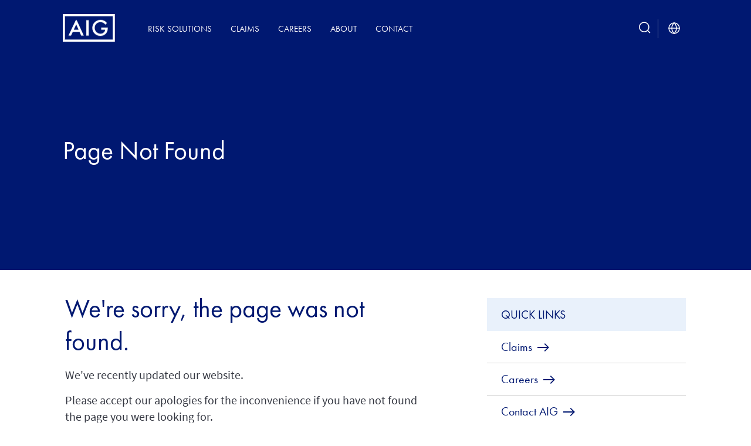

--- FILE ---
content_type: text/html
request_url: https://www.aig.com.ph/page-not-found
body_size: 74531
content:
<!DOCTYPE HTML>
<html lang="en">
    <head>
    <meta charset="UTF-8"/>
    <meta http-equiv="X-UA-Compatible" content="IE=edge"/>
    <title>Page not Found - Insurance from AIG in Philippines</title>
    <meta name="template" content="dmp-global-basic-page"/>
    <meta name="viewport" content="width=device-width, initial-scale=1"/>   
	<meta name="resourcepath" content="/content/aig/apac/ph/en/page-not-found"/>
    <meta doubleInvertedCommaBlacklisted="true" blacklistedSpecialChars="'-(-)-*-," searchErrorMessage="Special characters are not allowed : asterisk, comma, hash, round brackets, single and double quotes" />
    <link rel="canonical" href="https://www.aig.com.ph/page-not-found"/>
    <!--<div data-sly-unwrap data-sly-use.handler="com.aig.dmp2.base.core.models.PageHandler">
        <div data-sly-unwrap data-sly-test="true">
            <meta name=robots content=>
        </div>
    </div>-->
<link rel="stylesheet" href="/etc.clientlibs/dmp2-base/clientlibs/clientlib-base.min.css" media="screen" type="text/css">
<link rel="stylesheet" href="/etc.clientlibs/design2022/clientlibs/clientlib-site.min.css" media="screen" type="text/css">
<link rel="stylesheet" href="/etc.clientlibs/design2022/clientlibs/clientlib-base.min.css" media="screen" type="text/css">
<link rel="stylesheet" href="/etc.clientlibs/global2023/clientlibs/clientlib-base.min.css" media="screen" type="text/css">
<link rel="stylesheet" href="/etc.clientlibs/design2022/clientlibs/clientlib-wider-screen.min.css" media="screen" type="text/css">
    <!--<sly data-sly-include="customheaderlibs.html"></sly>-->
        <script type="text/javascript" src="//assets.adobedtm.com/74349a8c6146/3c9e19401d43/launch-2f7a3434962e.min.js" async></script>
</head>
    <body class="basicpage page global2023" id="page-5aeb7414f8" data-cmp-data-layer-enabled>
        <script>
          window.adobeDataLayer = window.adobeDataLayer || [];
          adobeDataLayer.push({
              page: JSON.parse("{\x22page\u002D5aeb7414f8\x22:{\x22@type\x22:\x22dmp2\u002Dbase\/components\/structure\/page\x22,\x22repo:modifyDate\x22:\x222024\u002D05\u002D10T10:04:34Z\x22,\x22dc:title\x22:\x22Page not Found \u002D Insurance from AIG in Philippines\x22,\x22xdm:template\x22:\x22\/conf\/dmp\u002Dglobal2023\/settings\/wcm\/templates\/dmp\u002Dglobal\u002Dbasic\u002Dpage\x22,\x22xdm:language\x22:\x22en\x22,\x22xdm:tags\x22:[],\x22repo:path\x22:\x22\/content\/aig\/apac\/ph\/en\/page\u002Dnot\u002Dfound.html\x22}}"),
              event:'cmp:show',
              eventInfo: {
                  path: 'page.page\u002D5aeb7414f8'
              }
          });
        </script>
<div class="cmp-page__skiptomaincontent">
    <a class="cmp-page__skiptomaincontent-link" href="#main">Skip To Main Content</a>
</div>
<link rel="stylesheet" href="/etc.clientlibs/dmp2-base/components/structure/page/clientlibs/site/skiptomaincontent.min.css" type="text/css">
            <noscript class="noscriptmainwrap">
                <div class="warningMessage">
                        <p>
                            JavaScript has been disabled on this browser.
                            For a seamless experience, please enable the option to run JavaScript on this device
                        </p>
                </div>
            </noscript>
<div class="root responsivegrid">
<div class="aem-Grid aem-Grid--12 aem-Grid--default--12 ">
    <div class="experiencefragment aem-GridColumn aem-GridColumn--default--12">
<div id="experiencefragment-77b056535e" class="cmp-experiencefragment cmp-experiencefragment--header-nextgen"><!-- Below code adds  body JS file -->
<div class="xf-content-height">
<div class="aem-Grid aem-Grid--12 aem-Grid--default--12 ">
    <div class="responsivegrid aem-GridColumn aem-GridColumn--default--12">
<div class="aem-Grid aem-Grid--12 aem-Grid--default--12 ">
    <div class="emergencymessage aem-GridColumn aem-GridColumn--default--12">
<div class="customerservice"></div>
</div>
<header class="responsivegrid aem-GridColumn aem-GridColumn--default--12">
<div class="aem-Grid aem-Grid--12 aem-Grid--default--12 ">
    <div class="container responsivegrid aig-header header-bar aem-GridColumn aem-GridColumn--default--12">
    <div id="headerAccessKey" class="cmp-container">
<div class="aem-Grid aem-Grid--12 aem-Grid--default--12 ">
    <div class="container responsivegrid external-link aem-GridColumn aem-GridColumn--default--12">
    <div id="container-d790c1c35b" class="cmp-container">
<div class="aem-Grid aem-Grid--12 aem-Grid--default--12 ">
    <div class="image aig-logo aem-GridColumn--default--none aem-GridColumn aem-GridColumn--offset--default--0 aem-GridColumn--default--2">
<div data-cmp-is="image" data-cmp-lazythreshold="0" data-cmp-src="/content/experience-fragments/aig/apac/philippines/en/header-nextgen/master/_jcr_content/root/responsivegrid_19588/responsivegrid_copy/container_copy_copy_/container_897891850/image_409587976.coreimg{.width}.png/1715259170467/icon-aig-logo-white.png" data-asset="/content/dam/aig/america-canada/us/images/icon/icon_aig-logo-white.png" data-asset-id="1f3f29c5-d15c-4bb2-82c3-c78e40137c8a" data-title="AIG Logo" id="image-7e894bc1bf" data-cmp-data-layer="{&#34;image-7e894bc1bf&#34;:{&#34;@type&#34;:&#34;dmp2-base/components/content/image&#34;,&#34;repo:modifyDate&#34;:&#34;2024-05-09T12:52:50Z&#34;,&#34;xdm:linkURL&#34;:&#34;/content/aig/apac/ph/en/home.html&#34;,&#34;image&#34;:{&#34;repo:id&#34;:&#34;1f3f29c5-d15c-4bb2-82c3-c78e40137c8a&#34;,&#34;repo:modifyDate&#34;:&#34;2023-02-23T19:35:07Z&#34;,&#34;@type&#34;:&#34;image/png&#34;,&#34;repo:path&#34;:&#34;/content/dam/aig/america-canada/us/images/icon/icon_aig-logo-white.png&#34;}}}" class="cmp-image" itemscope itemtype="http://schema.org/ImageObject">
    <a class="cmp-image__link" href="/home" data-cmp-clickable data-cmp-hook-image="link">
            <img src="/content/experience-fragments/aig/apac/philippines/en/header-nextgen/master/_jcr_content/root/responsivegrid_19588/responsivegrid_copy/container_copy_copy_/container_897891850/image_409587976.coreimg.png/1715259170467/icon-aig-logo-white.png" class="cmp-image__image" itemprop="contentUrl" data-cmp-hook-image="image" alt="AIG Logo" loading="lazy"/>
    </a>
</div>
</div>
<div class="headernavigation navigation aem-GridColumn aem-GridColumn--default--12">
<button class="back-to-nav-btn">BACK</button>
<span class="nav-title-mobile"></span>
<nav id="navigation-de1c65cee4" class="cmp-navigation" itemscope itemtype="http://schema.org/SiteNavigationElement" data-cmp-data-layer="{&#34;navigation-de1c65cee4&#34;:{&#34;@type&#34;:&#34;dmp2-cc/components/general/navigation&#34;,&#34;repo:modifyDate&#34;:&#34;2025-06-23T16:26:34Z&#34;}}" aria-label="Header Navigation">
    <ul class="cmp-navigation__group">
   <li class="cmp-navigation__item cmp-navigation__item--level-0" data-cmp-data-layer="{&#34;navigation-de1c65cee4-item-3b0d78fac2&#34;:{&#34;@type&#34;:&#34;dmp2-cc/components/general/headernavigation/item&#34;,&#34;repo:modifyDate&#34;:&#34;2024-06-28T09:41:10Z&#34;,&#34;dc:title&#34;:&#34;Risk Solutions&#34;,&#34;xdm:linkURL&#34;:&#34;/content/aig/apac/ph/en/home/risk-solutions.html&#34;}}">
		<a href="/home/risk-solutions" data-cmp-clickable class="cmp-navigation__item-link  ">Risk Solutions</a>
					<span class="srOnlyNavBtnContainer">
						<button class="srOnlyNavBtn primary" type="button" aria-expanded="false" aria-label="Risk Solutions">+</button>
					</span>	
         <div class="aig-submenu" role="navigation" aria-label="secondary level navigation" aria-expanded="false">
            <div class="menu-container">
                  <div class="submenu-intro">                    
                     <p><a href="/home/risk-solutions">Risk Solutions</a></p>
<p>Our insurance solutions are designed to help businesses protect what’s most valuable to them and reduce emerging risks, no matter their size.</p>
<br/>
                     <div class="image-section">
                        <a href="/home/risk-solutions/brokers-and-partners">
                              <p>For Brokers – Risk Appetite and Supporting tools</p>
                              <img alt="For Brokers – Risk Appetite and Supporting tools" loading="lazy" width="340" src="/content/dam/aig/apac/australia/new-images/sidecard/sidecard_risk-solutions_3458p.jpg"/>
                        </a>
                     </div>
                  </div>
    <div class="submenu-links" role="navigation">
       <ul class="cmp-navigation__group">
            <li class="cmp-navigation__item overview cmp-navigation__item--level-1">
                <a class="cmp-navigation__item-link " data-cmp-clickable href="/home/risk-solutions">Overview</a>
            </li>
   <li class="cmp-navigation__item cmp-navigation__item--level-1" data-cmp-data-layer="{&#34;navigation-de1c65cee4-item-6c6ebd5229&#34;:{&#34;@type&#34;:&#34;dmp2-cc/components/general/headernavigation/item&#34;,&#34;repo:modifyDate&#34;:&#34;2024-06-28T09:41:09Z&#34;,&#34;dc:title&#34;:&#34;Energy&#34;,&#34;xdm:linkURL&#34;:&#34;/content/aig/apac/ph/en/home/risk-solutions/energy.html&#34;}}">
		<a href="/home/risk-solutions/energy" data-cmp-clickable class="cmp-navigation__item-link  ">Energy</a>
					<button class="srOnlyNavBtn submenu" type="button" aria-expanded="false" aria-label="Energy">+</button>
   <div class="aig-submenu1" role="navigation" aria-expanded="false" aria-label="tertiary level navigation">
      <ul class="cmp-navigation__group">
   <li class="cmp-navigation__item cmp-navigation__item--level-2" data-cmp-data-layer="{&#34;navigation-de1c65cee4-item-e9a052cbb8&#34;:{&#34;@type&#34;:&#34;dmp2-cc/components/general/headernavigation/item&#34;,&#34;repo:modifyDate&#34;:&#34;2024-06-28T09:41:12Z&#34;,&#34;dc:title&#34;:&#34;Energy and Engineered Risks (Onshore)&#34;,&#34;xdm:linkURL&#34;:&#34;/content/aig/apac/ph/en/home/risk-solutions/energy/energy-and-engineered-risk-onshore.html&#34;}}">
		<a href="/home/risk-solutions/energy/energy-and-engineered-risk-onshore" data-cmp-clickable class="cmp-navigation__item-link  ">Energy and Engineered Risks (Onshore)</a>
   </li>
   <li class="cmp-navigation__item cmp-navigation__item--level-2" data-cmp-data-layer="{&#34;navigation-de1c65cee4-item-4d565c7db8&#34;:{&#34;@type&#34;:&#34;dmp2-cc/components/general/headernavigation/item&#34;,&#34;repo:modifyDate&#34;:&#34;2024-06-28T09:41:06Z&#34;,&#34;dc:title&#34;:&#34;Contractors All Risk/Erection All Risk&#34;,&#34;xdm:linkURL&#34;:&#34;/content/aig/apac/ph/en/home/risk-solutions/energy/energy-engineered-risk-construction-and-erection.html&#34;}}">
		<a href="/home/risk-solutions/energy/energy-engineered-risk-construction-and-erection" data-cmp-clickable class="cmp-navigation__item-link  ">Contractors All Risk/Erection All Risk</a>
   </li>
      </ul>
   </div>
   </li>
   <li class="cmp-navigation__item cmp-navigation__item--level-1" data-cmp-data-layer="{&#34;navigation-de1c65cee4-item-fcaf085096&#34;:{&#34;@type&#34;:&#34;dmp2-cc/components/general/headernavigation/item&#34;,&#34;repo:modifyDate&#34;:&#34;2024-06-28T09:41:16Z&#34;,&#34;dc:title&#34;:&#34;Financial Lines&#34;,&#34;xdm:linkURL&#34;:&#34;/content/aig/apac/ph/en/home/risk-solutions/financial-lines.html&#34;}}">
		<a href="/home/risk-solutions/financial-lines" data-cmp-clickable class="cmp-navigation__item-link  ">Financial Lines</a>
					<button class="srOnlyNavBtn submenu" type="button" aria-expanded="false" aria-label="Financial Lines">+</button>
   <div class="aig-submenu1" role="navigation" aria-expanded="false" aria-label="tertiary level navigation">
      <ul class="cmp-navigation__group">
   <li class="cmp-navigation__item cmp-navigation__item--level-2" data-cmp-data-layer="{&#34;navigation-de1c65cee4-item-fe3b673c6a&#34;:{&#34;@type&#34;:&#34;dmp2-cc/components/general/headernavigation/item&#34;,&#34;repo:modifyDate&#34;:&#34;2024-06-28T09:41:06Z&#34;,&#34;dc:title&#34;:&#34;Cyber Insurance &#34;,&#34;xdm:linkURL&#34;:&#34;/content/aig/apac/ph/en/home/risk-solutions/financial-lines/cyberinsurance.html&#34;}}">
		<a href="/home/risk-solutions/financial-lines/cyberinsurance" data-cmp-clickable class="cmp-navigation__item-link  ">Cyber Insurance </a>
   </li>
   <li class="cmp-navigation__item cmp-navigation__item--level-2" data-cmp-data-layer="{&#34;navigation-de1c65cee4-item-3cbceec3c8&#34;:{&#34;@type&#34;:&#34;dmp2-cc/components/general/headernavigation/item&#34;,&#34;repo:modifyDate&#34;:&#34;2024-06-28T09:41:09Z&#34;,&#34;dc:title&#34;:&#34;Investment Management Insurance&#34;,&#34;xdm:linkURL&#34;:&#34;/content/aig/apac/ph/en/home/risk-solutions/financial-lines/investment-management-insurnace.html&#34;}}">
		<a href="/home/risk-solutions/financial-lines/investment-management-insurnace" data-cmp-clickable class="cmp-navigation__item-link  ">Investment Management Insurance</a>
   </li>
   <li class="cmp-navigation__item cmp-navigation__item--level-2" data-cmp-data-layer="{&#34;navigation-de1c65cee4-item-a62ef56bf3&#34;:{&#34;@type&#34;:&#34;dmp2-cc/components/general/headernavigation/item&#34;,&#34;repo:modifyDate&#34;:&#34;2024-06-28T09:41:14Z&#34;,&#34;dc:title&#34;:&#34;Kidnap, Ransom and Extortion &#34;,&#34;xdm:linkURL&#34;:&#34;/content/aig/apac/ph/en/home/risk-solutions/financial-lines/kidnap-and-ransom-extortion.html&#34;}}">
		<a href="/home/risk-solutions/financial-lines/kidnap-and-ransom-extortion" data-cmp-clickable class="cmp-navigation__item-link  ">Kidnap, Ransom and Extortion </a>
   </li>
   <li class="cmp-navigation__item cmp-navigation__item--level-2" data-cmp-data-layer="{&#34;navigation-de1c65cee4-item-1023b95fbc&#34;:{&#34;@type&#34;:&#34;dmp2-cc/components/general/headernavigation/item&#34;,&#34;repo:modifyDate&#34;:&#34;2024-06-28T09:41:16Z&#34;,&#34;dc:title&#34;:&#34;Banker&#39;s Blanket Bond&#34;,&#34;xdm:linkURL&#34;:&#34;/content/aig/apac/ph/en/home/risk-solutions/financial-lines/bankers-blanket-bond.html&#34;}}">
		<a href="/home/risk-solutions/financial-lines/bankers-blanket-bond" data-cmp-clickable class="cmp-navigation__item-link  ">Banker&#39;s Blanket Bond</a>
   </li>
   <li class="cmp-navigation__item cmp-navigation__item--level-2" data-cmp-data-layer="{&#34;navigation-de1c65cee4-item-8d665d0e2f&#34;:{&#34;@type&#34;:&#34;dmp2-cc/components/general/headernavigation/item&#34;,&#34;repo:modifyDate&#34;:&#34;2024-06-28T09:41:07Z&#34;,&#34;dc:title&#34;:&#34;Commercial Crime&#34;,&#34;xdm:linkURL&#34;:&#34;/content/aig/apac/ph/en/home/risk-solutions/financial-lines/commercial-crime.html&#34;}}">
		<a href="/home/risk-solutions/financial-lines/commercial-crime" data-cmp-clickable class="cmp-navigation__item-link  ">Commercial Crime</a>
   </li>
   <li class="cmp-navigation__item cmp-navigation__item--level-2" data-cmp-data-layer="{&#34;navigation-de1c65cee4-item-4c3f886570&#34;:{&#34;@type&#34;:&#34;dmp2-cc/components/general/headernavigation/item&#34;,&#34;repo:modifyDate&#34;:&#34;2024-06-28T09:41:17Z&#34;,&#34;dc:title&#34;:&#34;Directors and Officers&#34;,&#34;xdm:linkURL&#34;:&#34;/content/aig/apac/ph/en/home/risk-solutions/financial-lines/directors-and-officers.html&#34;}}">
		<a href="/home/risk-solutions/financial-lines/directors-and-officers" data-cmp-clickable class="cmp-navigation__item-link  ">Directors and Officers</a>
   </li>
   <li class="cmp-navigation__item cmp-navigation__item--level-2" data-cmp-data-layer="{&#34;navigation-de1c65cee4-item-7ea9c99eec&#34;:{&#34;@type&#34;:&#34;dmp2-cc/components/general/headernavigation/item&#34;,&#34;repo:modifyDate&#34;:&#34;2024-06-28T09:41:12Z&#34;,&#34;dc:title&#34;:&#34;Financial Institution Professional Indemnity&#34;,&#34;xdm:linkURL&#34;:&#34;/content/aig/apac/ph/en/home/risk-solutions/financial-lines/financial-institution-professional-indemnity.html&#34;}}">
		<a href="/home/risk-solutions/financial-lines/financial-institution-professional-indemnity" data-cmp-clickable class="cmp-navigation__item-link  ">Financial Institution Professional Indemnity</a>
   </li>
   <li class="cmp-navigation__item cmp-navigation__item--level-2" data-cmp-data-layer="{&#34;navigation-de1c65cee4-item-6e918bb906&#34;:{&#34;@type&#34;:&#34;dmp2-cc/components/general/headernavigation/item&#34;,&#34;repo:modifyDate&#34;:&#34;2024-06-28T09:41:05Z&#34;,&#34;dc:title&#34;:&#34;Prospectus Liability&#34;,&#34;xdm:linkURL&#34;:&#34;/content/aig/apac/ph/en/home/risk-solutions/financial-lines/prospectus-liability.html&#34;}}">
		<a href="/home/risk-solutions/financial-lines/prospectus-liability" data-cmp-clickable class="cmp-navigation__item-link  ">Prospectus Liability</a>
   </li>
   <li class="cmp-navigation__item cmp-navigation__item--level-2" data-cmp-data-layer="{&#34;navigation-de1c65cee4-item-582eceb412&#34;:{&#34;@type&#34;:&#34;dmp2-cc/components/general/headernavigation/item&#34;,&#34;repo:modifyDate&#34;:&#34;2024-06-28T09:41:12Z&#34;,&#34;dc:title&#34;:&#34;Professional Liability &#34;,&#34;xdm:linkURL&#34;:&#34;/content/aig/apac/ph/en/home/risk-solutions/financial-lines/professional-liability.html&#34;}}">
		<a href="/home/risk-solutions/financial-lines/professional-liability" data-cmp-clickable class="cmp-navigation__item-link  ">Professional Liability </a>
   </li>
   <li class="cmp-navigation__item cmp-navigation__item--level-2" data-cmp-data-layer="{&#34;navigation-de1c65cee4-item-5413201587&#34;:{&#34;@type&#34;:&#34;dmp2-cc/components/general/headernavigation/item&#34;,&#34;repo:modifyDate&#34;:&#34;2024-06-28T09:41:18Z&#34;,&#34;dc:title&#34;:&#34;Warranty and Indemnity Insurance&#34;,&#34;xdm:linkURL&#34;:&#34;/content/aig/apac/ph/en/home/risk-solutions/financial-lines/warranty-and-indemnity-insurance.html&#34;}}">
		<a href="/home/risk-solutions/financial-lines/warranty-and-indemnity-insurance" data-cmp-clickable class="cmp-navigation__item-link  ">Warranty and Indemnity Insurance</a>
   </li>
      </ul>
   </div>
   </li>
   <li class="cmp-navigation__item cmp-navigation__item--level-1" data-cmp-data-layer="{&#34;navigation-de1c65cee4-item-ed34f6b7ec&#34;:{&#34;@type&#34;:&#34;dmp2-cc/components/general/headernavigation/item&#34;,&#34;repo:modifyDate&#34;:&#34;2024-06-28T09:41:07Z&#34;,&#34;dc:title&#34;:&#34;Marine&#34;,&#34;xdm:linkURL&#34;:&#34;/content/aig/apac/ph/en/home/risk-solutions/marine.html&#34;}}">
		<a href="/home/risk-solutions/marine" data-cmp-clickable class="cmp-navigation__item-link  ">Marine</a>
					<button class="srOnlyNavBtn submenu" type="button" aria-expanded="false" aria-label="Marine">+</button>
   <div class="aig-submenu1" role="navigation" aria-expanded="false" aria-label="tertiary level navigation">
      <ul class="cmp-navigation__group">
   <li class="cmp-navigation__item cmp-navigation__item--level-2" data-cmp-data-layer="{&#34;navigation-de1c65cee4-item-55587fc4f8&#34;:{&#34;@type&#34;:&#34;dmp2-cc/components/general/headernavigation/item&#34;,&#34;repo:modifyDate&#34;:&#34;2024-06-28T09:41:08Z&#34;,&#34;dc:title&#34;:&#34;Charterer&#39;s Legal Liability&#34;,&#34;xdm:linkURL&#34;:&#34;/content/aig/apac/ph/en/home/risk-solutions/marine/charterers-legal-liability.html&#34;}}">
		<a href="/home/risk-solutions/marine/charterers-legal-liability" data-cmp-clickable class="cmp-navigation__item-link  ">Charterer&#39;s Legal Liability</a>
   </li>
   <li class="cmp-navigation__item cmp-navigation__item--level-2" data-cmp-data-layer="{&#34;navigation-de1c65cee4-item-db1b11e84f&#34;:{&#34;@type&#34;:&#34;dmp2-cc/components/general/headernavigation/item&#34;,&#34;repo:modifyDate&#34;:&#34;2024-06-28T09:41:05Z&#34;,&#34;dc:title&#34;:&#34;Contractor&#39;s Equipment&#34;,&#34;xdm:linkURL&#34;:&#34;/content/aig/apac/ph/en/home/risk-solutions/marine/contractors-equipment.html&#34;}}">
		<a href="/home/risk-solutions/marine/contractors-equipment" data-cmp-clickable class="cmp-navigation__item-link  ">Contractor&#39;s Equipment</a>
   </li>
   <li class="cmp-navigation__item cmp-navigation__item--level-2" data-cmp-data-layer="{&#34;navigation-de1c65cee4-item-e8212b13b1&#34;:{&#34;@type&#34;:&#34;dmp2-cc/components/general/headernavigation/item&#34;,&#34;repo:modifyDate&#34;:&#34;2024-06-28T09:41:06Z&#34;,&#34;dc:title&#34;:&#34;Freight Forwarders Liability &#34;,&#34;xdm:linkURL&#34;:&#34;/content/aig/apac/ph/en/home/risk-solutions/marine/freight-forwarders-liability.html&#34;}}">
		<a href="/home/risk-solutions/marine/freight-forwarders-liability" data-cmp-clickable class="cmp-navigation__item-link  ">Freight Forwarders Liability </a>
   </li>
   <li class="cmp-navigation__item cmp-navigation__item--level-2" data-cmp-data-layer="{&#34;navigation-de1c65cee4-item-22944d966c&#34;:{&#34;@type&#34;:&#34;dmp2-cc/components/general/headernavigation/item&#34;,&#34;repo:modifyDate&#34;:&#34;2024-06-28T09:41:14Z&#34;,&#34;dc:title&#34;:&#34;Marine Cargo Insurance&#34;,&#34;xdm:linkURL&#34;:&#34;/content/aig/apac/ph/en/home/risk-solutions/marine/cargo-insurance.html&#34;}}">
		<a href="/home/risk-solutions/marine/cargo-insurance" data-cmp-clickable class="cmp-navigation__item-link  ">Marine Cargo Insurance</a>
   </li>
   <li class="cmp-navigation__item cmp-navigation__item--level-2" data-cmp-data-layer="{&#34;navigation-de1c65cee4-item-f5029b7941&#34;:{&#34;@type&#34;:&#34;dmp2-cc/components/general/headernavigation/item&#34;,&#34;repo:modifyDate&#34;:&#34;2024-06-28T09:41:18Z&#34;,&#34;dc:title&#34;:&#34;Project Cargo with Delay in Start-up&#34;,&#34;xdm:linkURL&#34;:&#34;/content/aig/apac/ph/en/home/risk-solutions/marine/project-cargo-delay-with-start-up.html&#34;}}">
		<a href="/home/risk-solutions/marine/project-cargo-delay-with-start-up" data-cmp-clickable class="cmp-navigation__item-link  ">Project Cargo with Delay in Start-up</a>
   </li>
   <li class="cmp-navigation__item cmp-navigation__item--level-2" data-cmp-data-layer="{&#34;navigation-de1c65cee4-item-221a3737d5&#34;:{&#34;@type&#34;:&#34;dmp2-cc/components/general/headernavigation/item&#34;,&#34;repo:modifyDate&#34;:&#34;2024-06-28T09:41:10Z&#34;,&#34;dc:title&#34;:&#34;Ship Repairer&#39;s Liability&#34;,&#34;xdm:linkURL&#34;:&#34;/content/aig/apac/ph/en/home/risk-solutions/marine/ship-repairers-liability.html&#34;}}">
		<a href="/home/risk-solutions/marine/ship-repairers-liability" data-cmp-clickable class="cmp-navigation__item-link  ">Ship Repairer&#39;s Liability</a>
   </li>
   <li class="cmp-navigation__item cmp-navigation__item--level-2" data-cmp-data-layer="{&#34;navigation-de1c65cee4-item-a7db79d21e&#34;:{&#34;@type&#34;:&#34;dmp2-cc/components/general/headernavigation/item&#34;,&#34;repo:modifyDate&#34;:&#34;2024-06-28T09:41:13Z&#34;,&#34;dc:title&#34;:&#34;Terminal Operators Liability&#34;,&#34;xdm:linkURL&#34;:&#34;/content/aig/apac/ph/en/home/risk-solutions/marine/terminal-operators-liability.html&#34;}}">
		<a href="/home/risk-solutions/marine/terminal-operators-liability" data-cmp-clickable class="cmp-navigation__item-link  ">Terminal Operators Liability</a>
   </li>
      </ul>
   </div>
   </li>
   <li class="cmp-navigation__item cmp-navigation__item--level-1" data-cmp-data-layer="{&#34;navigation-de1c65cee4-item-5f2af696e5&#34;:{&#34;@type&#34;:&#34;dmp2-cc/components/general/headernavigation/item&#34;,&#34;repo:modifyDate&#34;:&#34;2024-06-28T09:41:15Z&#34;,&#34;dc:title&#34;:&#34;Property&#34;,&#34;xdm:linkURL&#34;:&#34;/content/aig/apac/ph/en/home/risk-solutions/property.html&#34;}}">
		<a href="/home/risk-solutions/property" data-cmp-clickable class="cmp-navigation__item-link  ">Property</a>
					<button class="srOnlyNavBtn submenu" type="button" aria-expanded="false" aria-label="Property">+</button>
   <div class="aig-submenu1" role="navigation" aria-expanded="false" aria-label="tertiary level navigation">
      <ul class="cmp-navigation__group">
   <li class="cmp-navigation__item cmp-navigation__item--level-2" data-cmp-data-layer="{&#34;navigation-de1c65cee4-item-6f0acfd5c2&#34;:{&#34;@type&#34;:&#34;dmp2-cc/components/general/headernavigation/item&#34;,&#34;repo:modifyDate&#34;:&#34;2024-06-28T09:41:14Z&#34;,&#34;dc:title&#34;:&#34;Property All-Risk&#34;,&#34;xdm:linkURL&#34;:&#34;/content/aig/apac/ph/en/home/risk-solutions/property/property-all-risk.html&#34;}}">
		<a href="/home/risk-solutions/property/property-all-risk" data-cmp-clickable class="cmp-navigation__item-link  ">Property All-Risk</a>
   </li>
   <li class="cmp-navigation__item cmp-navigation__item--level-2" data-cmp-data-layer="{&#34;navigation-de1c65cee4-item-8a81524956&#34;:{&#34;@type&#34;:&#34;dmp2-cc/components/general/headernavigation/item&#34;,&#34;repo:modifyDate&#34;:&#34;2024-06-28T09:41:09Z&#34;,&#34;dc:title&#34;:&#34;Property Terrorism &#34;,&#34;xdm:linkURL&#34;:&#34;/content/aig/apac/ph/en/home/risk-solutions/property/property-terrorism.html&#34;}}">
		<a href="/home/risk-solutions/property/property-terrorism" data-cmp-clickable class="cmp-navigation__item-link  ">Property Terrorism </a>
   </li>
      </ul>
   </div>
   </li>
   <li class="cmp-navigation__item cmp-navigation__item--level-1" data-cmp-data-layer="{&#34;navigation-de1c65cee4-item-63f7fa5a76&#34;:{&#34;@type&#34;:&#34;dmp2-cc/components/general/headernavigation/item&#34;,&#34;repo:modifyDate&#34;:&#34;2024-06-28T09:41:11Z&#34;,&#34;dc:title&#34;:&#34;Casualty&#34;,&#34;xdm:linkURL&#34;:&#34;/content/aig/apac/ph/en/home/risk-solutions/casualty.html&#34;}}">
		<a href="/home/risk-solutions/casualty" data-cmp-clickable class="cmp-navigation__item-link  ">Casualty</a>
					<button class="srOnlyNavBtn submenu" type="button" aria-expanded="false" aria-label="Casualty">+</button>
   <div class="aig-submenu1" role="navigation" aria-expanded="false" aria-label="tertiary level navigation">
      <ul class="cmp-navigation__group">
   <li class="cmp-navigation__item cmp-navigation__item--level-2" data-cmp-data-layer="{&#34;navigation-de1c65cee4-item-8c2ba1e5eb&#34;:{&#34;@type&#34;:&#34;dmp2-cc/components/general/headernavigation/item&#34;,&#34;repo:modifyDate&#34;:&#34;2024-06-28T09:41:07Z&#34;,&#34;dc:title&#34;:&#34;Comprehensive General Liability&#34;,&#34;xdm:linkURL&#34;:&#34;/content/aig/apac/ph/en/home/risk-solutions/casualty/comprehensive-general-liability.html&#34;}}">
		<a href="/home/risk-solutions/casualty/comprehensive-general-liability" data-cmp-clickable class="cmp-navigation__item-link  ">Comprehensive General Liability</a>
   </li>
   <li class="cmp-navigation__item cmp-navigation__item--level-2" data-cmp-data-layer="{&#34;navigation-de1c65cee4-item-836acd538a&#34;:{&#34;@type&#34;:&#34;dmp2-cc/components/general/headernavigation/item&#34;,&#34;repo:modifyDate&#34;:&#34;2024-06-28T09:41:11Z&#34;,&#34;dc:title&#34;:&#34;Contaminated Products Insurance&#34;,&#34;xdm:linkURL&#34;:&#34;/content/aig/apac/ph/en/home/risk-solutions/casualty/contaminated-products-insurance.html&#34;}}">
		<a href="/home/risk-solutions/casualty/contaminated-products-insurance" data-cmp-clickable class="cmp-navigation__item-link  ">Contaminated Products Insurance</a>
   </li>
   <li class="cmp-navigation__item cmp-navigation__item--level-2" data-cmp-data-layer="{&#34;navigation-de1c65cee4-item-34bfa5a95a&#34;:{&#34;@type&#34;:&#34;dmp2-cc/components/general/headernavigation/item&#34;,&#34;repo:modifyDate&#34;:&#34;2024-06-28T09:41:08Z&#34;,&#34;dc:title&#34;:&#34;Employers&#39; Liability&#34;,&#34;xdm:linkURL&#34;:&#34;/content/aig/apac/ph/en/home/risk-solutions/casualty/employers-liability.html&#34;}}">
		<a href="/home/risk-solutions/casualty/employers-liability" data-cmp-clickable class="cmp-navigation__item-link  ">Employers&#39; Liability</a>
   </li>
   <li class="cmp-navigation__item cmp-navigation__item--level-2" data-cmp-data-layer="{&#34;navigation-de1c65cee4-item-92d9a5ec01&#34;:{&#34;@type&#34;:&#34;dmp2-cc/components/general/headernavigation/item&#34;,&#34;repo:modifyDate&#34;:&#34;2024-06-28T09:41:07Z&#34;,&#34;dc:title&#34;:&#34;Products Liability&#34;,&#34;xdm:linkURL&#34;:&#34;/content/aig/apac/ph/en/home/risk-solutions/casualty/products-liability.html&#34;}}">
		<a href="/home/risk-solutions/casualty/products-liability" data-cmp-clickable class="cmp-navigation__item-link  ">Products Liability</a>
   </li>
      </ul>
   </div>
   </li>
   <li class="cmp-navigation__item cmp-navigation__item--level-1" data-cmp-data-layer="{&#34;navigation-de1c65cee4-item-5a7e906126&#34;:{&#34;@type&#34;:&#34;dmp2-cc/components/general/headernavigation/item&#34;,&#34;repo:modifyDate&#34;:&#34;2024-06-28T09:41:10Z&#34;,&#34;dc:title&#34;:&#34;Environmental&#34;,&#34;xdm:linkURL&#34;:&#34;/content/aig/apac/ph/en/home/risk-solutions/environmental.html&#34;}}">
		<a href="/home/risk-solutions/environmental" data-cmp-clickable class="cmp-navigation__item-link  ">Environmental</a>
					<button class="srOnlyNavBtn submenu" type="button" aria-expanded="false" aria-label="Environmental">+</button>
   <div class="aig-submenu1" role="navigation" aria-expanded="false" aria-label="tertiary level navigation">
      <ul class="cmp-navigation__group">
   <li class="cmp-navigation__item cmp-navigation__item--level-2" data-cmp-data-layer="{&#34;navigation-de1c65cee4-item-947fc331e3&#34;:{&#34;@type&#34;:&#34;dmp2-cc/components/general/headernavigation/item&#34;,&#34;repo:modifyDate&#34;:&#34;2024-06-28T09:41:16Z&#34;,&#34;dc:title&#34;:&#34;Contractors Pollution Liability&#34;,&#34;xdm:linkURL&#34;:&#34;/content/aig/apac/ph/en/home/risk-solutions/environmental/contractors-pollution-liability.html&#34;}}">
		<a href="/home/risk-solutions/environmental/contractors-pollution-liability" data-cmp-clickable class="cmp-navigation__item-link  ">Contractors Pollution Liability</a>
   </li>
   <li class="cmp-navigation__item cmp-navigation__item--level-2" data-cmp-data-layer="{&#34;navigation-de1c65cee4-item-c47ab6fb28&#34;:{&#34;@type&#34;:&#34;dmp2-cc/components/general/headernavigation/item&#34;,&#34;repo:modifyDate&#34;:&#34;2024-06-28T09:41:12Z&#34;,&#34;dc:title&#34;:&#34;Pollution Legal Liability&#34;,&#34;xdm:linkURL&#34;:&#34;/content/aig/apac/ph/en/home/risk-solutions/environmental/pollution-legal-liability.html&#34;}}">
		<a href="/home/risk-solutions/environmental/pollution-legal-liability" data-cmp-clickable class="cmp-navigation__item-link  ">Pollution Legal Liability</a>
   </li>
      </ul>
   </div>
   </li>
   <li class="cmp-navigation__item cmp-navigation__item--level-1" data-cmp-data-layer="{&#34;navigation-de1c65cee4-item-a7f58c7064&#34;:{&#34;@type&#34;:&#34;dmp2-cc/components/general/headernavigation/item&#34;,&#34;repo:modifyDate&#34;:&#34;2024-06-28T09:41:05Z&#34;,&#34;dc:title&#34;:&#34;Brokers and Partners &#34;,&#34;xdm:linkURL&#34;:&#34;/content/aig/apac/ph/en/home/risk-solutions/brokers-and-partners.html&#34;}}">
		<a href="/home/risk-solutions/brokers-and-partners" data-cmp-clickable class="cmp-navigation__item-link  ">Brokers and Partners </a>
   </li>
       </ul>
    </div>
    <div class="closeBtn"><a href="#" role="button" aria-label="Close menu">&times;</a></div>
            </div>
          <!--  <div data-sly-use.teaser="com.aig.dmp2.base.core.models.TeaserNavigationImpl" data-sly-unwrap>
               <div data-sly-list.teaserItem="com.aig.dmp2.base.core.models.TeaserNavigationImpl$TeaserDetails@2eb089c2,com.aig.dmp2.base.core.models.TeaserNavigationImpl$TeaserDetails@21c16dc2,com.aig.dmp2.base.core.models.TeaserNavigationImpl$TeaserDetails@315bfbce,com.aig.dmp2.base.core.models.TeaserNavigationImpl$TeaserDetails@3785f003,com.aig.dmp2.base.core.models.TeaserNavigationImpl$TeaserDetails@1dd191a8,com.aig.dmp2.base.core.models.TeaserNavigationImpl$TeaserDetails@375450ad" data-sly-unwrap>
                  <div data-sly-test="false"class="menuFooter"><a href=""></a></div>
               </div>
            </div> -->
         </div>
   </li>
   <li class="cmp-navigation__item cmp-navigation__item--level-0" data-cmp-data-layer="{&#34;navigation-de1c65cee4-item-9f6e6d2256&#34;:{&#34;@type&#34;:&#34;dmp2-cc/components/general/headernavigation/item&#34;,&#34;repo:modifyDate&#34;:&#34;2024-06-28T09:41:14Z&#34;,&#34;dc:title&#34;:&#34;Claims&#34;,&#34;xdm:linkURL&#34;:&#34;/content/aig/apac/ph/en/home/claims.html&#34;}}">
		<a href="/home/claims" data-cmp-clickable class="cmp-navigation__item-link  ">Claims</a>
					<span class="srOnlyNavBtnContainer">
						<button class="srOnlyNavBtn primary" type="button" aria-expanded="false" aria-label="Claims">+</button>
					</span>	
         <div class="aig-submenu" role="navigation" aria-label="secondary level navigation" aria-expanded="false">
            <div class="menu-container">
                  <div class="submenu-intro">                    
                     <p><a href="/home/claims">AIG Philippines Claims</a></p>
<p>If you need to report a claim, you'll have a global team of AIG claims experts with you at every step throughout the process.</p>
<br/>
                     <div class="image-section">
                        <a href="https://www.aig.com/home/claims/global-claims-capabilities">
                              <p>AIG&#39;s Global Claims Capabilities</p>
                              <img alt="AIG&#39;s Global Claims Capabilities" loading="lazy" width="340" src="/content/dam/aig/apac/australia/new-images/sidecard/sidecard_claims_3458p.jpg"/>
                        </a>
                     </div>
                  </div>
    <div class="submenu-links" role="navigation">
       <ul class="cmp-navigation__group">
            <li class="cmp-navigation__item overview cmp-navigation__item--level-1">
                <a class="cmp-navigation__item-link " data-cmp-clickable href="/home/claims">Overview</a>
            </li>
   <li class="cmp-navigation__item cmp-navigation__item--level-1" data-cmp-data-layer="{&#34;navigation-de1c65cee4-item-27fffe0d36&#34;:{&#34;@type&#34;:&#34;dmp2-cc/components/general/headernavigation/item&#34;,&#34;repo:modifyDate&#34;:&#34;2024-06-28T09:41:06Z&#34;,&#34;dc:title&#34;:&#34;Report a Claim&#34;,&#34;xdm:linkURL&#34;:&#34;/content/aig/apac/ph/en/home/claims/report-a-claim.html&#34;}}">
		<a href="/home/claims/report-a-claim" data-cmp-clickable class="cmp-navigation__item-link  ">Report a Claim</a>
   </li>
       </ul>
    </div>
    <div class="closeBtn"><a href="#" role="button" aria-label="Close menu">&times;</a></div>
            </div>
          <!--  <div data-sly-use.teaser="com.aig.dmp2.base.core.models.TeaserNavigationImpl" data-sly-unwrap>
               <div data-sly-list.teaserItem="com.aig.dmp2.base.core.models.TeaserNavigationImpl$TeaserDetails@9d8fa2,com.aig.dmp2.base.core.models.TeaserNavigationImpl$TeaserDetails@598c1092,com.aig.dmp2.base.core.models.TeaserNavigationImpl$TeaserDetails@507b5438,com.aig.dmp2.base.core.models.TeaserNavigationImpl$TeaserDetails@24d85e24,com.aig.dmp2.base.core.models.TeaserNavigationImpl$TeaserDetails@48542582,com.aig.dmp2.base.core.models.TeaserNavigationImpl$TeaserDetails@71e5a49a" data-sly-unwrap>
                  <div data-sly-test="false"class="menuFooter"><a href=""></a></div>
               </div>
            </div> -->
         </div>
   </li>
   <li class="cmp-navigation__item cmp-navigation__item--level-0" data-cmp-data-layer="{&#34;navigation-de1c65cee4-item-ee7ba5ff41&#34;:{&#34;@type&#34;:&#34;dmp2-cc/components/general/headernavigation/item&#34;,&#34;repo:modifyDate&#34;:&#34;2025-10-01T10:26:17Z&#34;,&#34;dc:title&#34;:&#34;Careers&#34;,&#34;xdm:linkURL&#34;:&#34;/content/aig/apac/ph/en/home/careers.html&#34;}}">
		<a href="/home/careers" data-cmp-clickable class="cmp-navigation__item-link  ">Careers</a>
					<span class="srOnlyNavBtnContainer">
						<button class="srOnlyNavBtn primary" type="button" aria-expanded="false" aria-label="Careers">+</button>
					</span>	
         <div class="aig-submenu" role="navigation" aria-label="secondary level navigation" aria-expanded="false">
            <div class="menu-container">
                  <div class="submenu-intro">                    
                     <p><a href="/home/careers">Careers at AIG Philippines</a></p>
<p>We inspire industry-leading work and create opportunities for people of all backgrounds to connect and advance across our organisation.<br />
</p>
<br/>
                     <div class="image-section">
                        <a href="https://aig.wd1.myworkdayjobs.com/aig">
                              <p>Find your role at AIG today.</p>
                              <img alt="Find your role at AIG today." loading="lazy" width="340" src="/content/dam/aig/apac/australia/new-images/sidecard/sidecard_careers_3458p.jpg"/>
                        </a>
                     </div>
                  </div>
    <div class="submenu-links" role="navigation">
       <ul class="cmp-navigation__group">
            <li class="cmp-navigation__item overview cmp-navigation__item--level-1">
                <a class="cmp-navigation__item-link " data-cmp-clickable href="/home/careers">Overview</a>
            </li>
   <li class="cmp-navigation__item cmp-navigation__item--level-1" data-cmp-data-layer="{&#34;navigation-de1c65cee4-item-17adc3d0f6&#34;:{&#34;@type&#34;:&#34;dmp2-cc/components/general/headernavigation/item&#34;,&#34;repo:modifyDate&#34;:&#34;2024-06-28T09:41:09Z&#34;,&#34;dc:title&#34;:&#34;Experienced Professionals&#34;,&#34;xdm:linkURL&#34;:&#34;/content/aig/apac/ph/en/home/careers/experienced-professionals-redirect.html&#34;}}">
		<a href="https://www.aig.com/home/careers/experienced-professionals" data-cmp-clickable class="cmp-navigation__item-link  ">Experienced Professionals</a>
   </li>
   <li class="cmp-navigation__item cmp-navigation__item--level-1" data-cmp-data-layer="{&#34;navigation-de1c65cee4-item-d2b474b397&#34;:{&#34;@type&#34;:&#34;dmp2-cc/components/general/headernavigation/item&#34;,&#34;repo:modifyDate&#34;:&#34;2024-06-28T09:41:08Z&#34;,&#34;dc:title&#34;:&#34;Students &amp; Graduates&#34;,&#34;xdm:linkURL&#34;:&#34;/content/aig/apac/ph/en/home/careers/students-and-graduates.html&#34;}}">
		<a href="https://www.aig.com/home/careers/students-and-graduates" data-cmp-clickable class="cmp-navigation__item-link  ">Students &amp; Graduates</a>
   </li>
   <li class="cmp-navigation__item cmp-navigation__item--level-1" data-cmp-data-layer="{&#34;navigation-de1c65cee4-item-6183c415c8&#34;:{&#34;@type&#34;:&#34;dmp2-cc/components/general/headernavigation/item&#34;,&#34;repo:modifyDate&#34;:&#34;2024-06-28T09:41:15Z&#34;,&#34;dc:title&#34;:&#34;Life at AIG &#34;,&#34;xdm:linkURL&#34;:&#34;/content/aig/apac/ph/en/home/careers/life-at-aig.html&#34;}}">
		<a href="https://www.aig.com/home/careers/life-at-aig" data-cmp-clickable class="cmp-navigation__item-link  ">Life at AIG </a>
   </li>
   <li class="cmp-navigation__item cmp-navigation__item--level-1" data-cmp-data-layer="{&#34;navigation-de1c65cee4-item-f4630a5825&#34;:{&#34;@type&#34;:&#34;dmp2-cc/components/general/headernavigation/item&#34;,&#34;repo:modifyDate&#34;:&#34;2024-06-28T09:41:13Z&#34;,&#34;dc:title&#34;:&#34;Talent Network&#34;,&#34;xdm:linkURL&#34;:&#34;/content/aig/apac/ph/en/home/careers/talent-network.html&#34;}}">
		<a href="https://www.aig.com/home/careers/aig-talent-network" data-cmp-clickable class="cmp-navigation__item-link  ">Talent Network</a>
   </li>
   <li class="cmp-navigation__item cmp-navigation__item--level-1" data-cmp-data-layer="{&#34;navigation-de1c65cee4-item-1ebc68a04b&#34;:{&#34;@type&#34;:&#34;dmp2-cc/components/general/headernavigation/item&#34;,&#34;repo:modifyDate&#34;:&#34;2024-06-28T09:41:15Z&#34;,&#34;dc:title&#34;:&#34;Purpose and Values&#34;,&#34;xdm:linkURL&#34;:&#34;/content/aig/apac/ph/en/home/careers/purpose-and-values.html&#34;}}">
		<a href="https://www.aig.com/home/careers/purpose-and-values" data-cmp-clickable class="cmp-navigation__item-link  ">Purpose and Values</a>
   </li>
       </ul>
    </div>
    <div class="closeBtn"><a href="#" role="button" aria-label="Close menu">&times;</a></div>
            </div>
          <!--  <div data-sly-use.teaser="com.aig.dmp2.base.core.models.TeaserNavigationImpl" data-sly-unwrap>
               <div data-sly-list.teaserItem="com.aig.dmp2.base.core.models.TeaserNavigationImpl$TeaserDetails@661d4615,com.aig.dmp2.base.core.models.TeaserNavigationImpl$TeaserDetails@7b0592e9,com.aig.dmp2.base.core.models.TeaserNavigationImpl$TeaserDetails@3767540d,com.aig.dmp2.base.core.models.TeaserNavigationImpl$TeaserDetails@30e30334,com.aig.dmp2.base.core.models.TeaserNavigationImpl$TeaserDetails@3c42d6d3,com.aig.dmp2.base.core.models.TeaserNavigationImpl$TeaserDetails@6b879968" data-sly-unwrap>
                  <div data-sly-test="false"class="menuFooter"><a href=""></a></div>
               </div>
            </div> -->
         </div>
   </li>
   <li class="cmp-navigation__item cmp-navigation__item--level-0" data-cmp-data-layer="{&#34;navigation-de1c65cee4-item-4258d3c672&#34;:{&#34;@type&#34;:&#34;dmp2-cc/components/general/headernavigation/item&#34;,&#34;repo:modifyDate&#34;:&#34;2025-07-11T05:08:06Z&#34;,&#34;dc:title&#34;:&#34;About&#34;,&#34;xdm:linkURL&#34;:&#34;/content/aig/apac/ph/en/home/about-us.html&#34;}}">
		<a href="/home/about-us" data-cmp-clickable class="cmp-navigation__item-link  ">About</a>
					<span class="srOnlyNavBtnContainer">
						<button class="srOnlyNavBtn primary" type="button" aria-expanded="false" aria-label="About">+</button>
					</span>	
         <div class="aig-submenu" role="navigation" aria-label="secondary level navigation" aria-expanded="false">
            <div class="menu-container">
                  <div class="submenu-intro">                    
                     <p><a href="/home/about-us">About AIG Philippines</a></p>
<p>As a leading global insurance organisation, we combine global perspectives with local insights to help clients reduce risks and recover from setbacks.<br />
</p>
<br/>
                     <div class="image-section">
                        <a href="https://www.aig.com/home/about/aig-womens-open">
                              <p>AIG Women’s Open</p>
                              <img alt="AIG Women’s Open" loading="lazy" width="340" src="/content/dam/aig/emea/united-kingdom/new_images/side-cards/sidecard_uk-womens-open_3114p.jpg"/>
                        </a>
                     </div>
                  </div>
    <div class="submenu-links" role="navigation">
       <ul class="cmp-navigation__group">
            <li class="cmp-navigation__item overview cmp-navigation__item--level-1">
                <a class="cmp-navigation__item-link " data-cmp-clickable href="/home/about-us">Overview</a>
            </li>
   <li class="cmp-navigation__item cmp-navigation__item--level-1" data-cmp-data-layer="{&#34;navigation-de1c65cee4-item-792c8d6be2&#34;:{&#34;@type&#34;:&#34;dmp2-cc/components/general/headernavigation/item&#34;,&#34;repo:modifyDate&#34;:&#34;2024-06-28T12:47:30Z&#34;,&#34;dc:title&#34;:&#34;Leadership Team&#34;,&#34;xdm:linkURL&#34;:&#34;/content/aig/apac/ph/en/home/about-us/mancomm.html&#34;}}">
		<a href="/home/about-us/mancomm" data-cmp-clickable class="cmp-navigation__item-link  ">Leadership Team</a>
   </li>
   <li class="cmp-navigation__item cmp-navigation__item--level-1" data-cmp-data-layer="{&#34;navigation-de1c65cee4-item-f6132dd82b&#34;:{&#34;@type&#34;:&#34;dmp2-cc/components/general/headernavigation/item&#34;,&#34;repo:modifyDate&#34;:&#34;2024-06-28T09:41:07Z&#34;,&#34;dc:title&#34;:&#34;Corporate Social Responsibility&#34;,&#34;xdm:linkURL&#34;:&#34;/content/aig/apac/ph/en/home/about-us/corporate-social-responsibility.html&#34;}}">
		<a href="/home/about-us/corporate-social-responsibility" data-cmp-clickable class="cmp-navigation__item-link  ">Corporate Social Responsibility</a>
   </li>
       </ul>
    </div>
    <div class="closeBtn"><a href="#" role="button" aria-label="Close menu">&times;</a></div>
            </div>
          <!--  <div data-sly-use.teaser="com.aig.dmp2.base.core.models.TeaserNavigationImpl" data-sly-unwrap>
               <div data-sly-list.teaserItem="com.aig.dmp2.base.core.models.TeaserNavigationImpl$TeaserDetails@4a678895,com.aig.dmp2.base.core.models.TeaserNavigationImpl$TeaserDetails@46bfd7f3,com.aig.dmp2.base.core.models.TeaserNavigationImpl$TeaserDetails@1bf4beeb,com.aig.dmp2.base.core.models.TeaserNavigationImpl$TeaserDetails@3588445,com.aig.dmp2.base.core.models.TeaserNavigationImpl$TeaserDetails@750d979b,com.aig.dmp2.base.core.models.TeaserNavigationImpl$TeaserDetails@4db5c686" data-sly-unwrap>
                  <div data-sly-test="false"class="menuFooter"><a href=""></a></div>
               </div>
            </div> -->
         </div>
   </li>
   <li class="cmp-navigation__item cmp-navigation__item--level-0" data-cmp-data-layer="{&#34;navigation-de1c65cee4-item-49e1c8cbce&#34;:{&#34;@type&#34;:&#34;dmp2-cc/components/general/headernavigation/item&#34;,&#34;repo:modifyDate&#34;:&#34;2024-11-22T07:18:15Z&#34;,&#34;dc:title&#34;:&#34;Contact&#34;,&#34;xdm:linkURL&#34;:&#34;/content/aig/apac/ph/en/home/contact-us.html&#34;}}">
		<a href="/home/contact-us" data-cmp-clickable class="cmp-navigation__item-link  ">Contact</a>
         <div class="aig-submenu" role="navigation" aria-label="secondary level navigation" aria-expanded="false">
            <div class="menu-container">
                  <div class="submenu-intro">                    
                     <p><a href="/home/contact-us">Contact AIG Philippines</a></p>
<p>If you have questions or need more information, we'll help you find the right person to talk to.<br />
<br />
</p>
<br/>
                     <div class="image-section">
                        <a>
                              <img loading="lazy" width="340" src="/content/dam/aig/apac/australia/new-images/sidecard/sidecard_contact_3458p.jpg"/>
                        </a>
                     </div>
                  </div>
            </div>
          <!--  <div data-sly-use.teaser="com.aig.dmp2.base.core.models.TeaserNavigationImpl" data-sly-unwrap>
               <div data-sly-list.teaserItem="com.aig.dmp2.base.core.models.TeaserNavigationImpl$TeaserDetails@7c147a04,com.aig.dmp2.base.core.models.TeaserNavigationImpl$TeaserDetails@67af8ff9,com.aig.dmp2.base.core.models.TeaserNavigationImpl$TeaserDetails@22206bd9,com.aig.dmp2.base.core.models.TeaserNavigationImpl$TeaserDetails@172b89f1,com.aig.dmp2.base.core.models.TeaserNavigationImpl$TeaserDetails@4830154a,com.aig.dmp2.base.core.models.TeaserNavigationImpl$TeaserDetails@537b9bf2" data-sly-unwrap>
                  <div data-sly-test="false"class="menuFooter"><a href=""></a></div>
               </div>
            </div> -->
         </div>
   </li>
    </ul>
</nav>
</div>
<div class="container responsivegrid header-search aem-GridColumn--default--hide aem-GridColumn aem-GridColumn--default--12 aem-GridColumn--offset--default--0"><!-- /*~~~~~~~~~~~~~~~~~~~~~~~~~~~~~~~~~~~~~~~~~~~~~~~~~~~~~~~~~~~~~~~~~~~~~~~~~~
  ~ Copyright 2016 Adobe
  ~
  ~ Licensed under the Apache License, Version 2.0 (the "License");
  ~ you may not use this file except in compliance with the License.
  ~ You may obtain a copy of the License at
  ~
  ~     http://www.apache.org/licenses/LICENSE-2.0
  ~
  ~ Unless required by applicable law or agreed to in writing, software
  ~ distributed under the License is distributed on an "AS IS" BASIS,
  ~ WITHOUT WARRANTIES OR CONDITIONS OF ANY KIND, either express or implied.
  ~ See the License for the specific language governing permissions and
  ~ limitations under the License.
  ~~~~~~~~~~~~~~~~~~~~~~~~~~~~~~~~~~~~~~~~~~~~~~~~~~~~~~~~~~~~~~~~~~~~~~~~~*/ -->
<form method="POST" action="/page-not-found" name="dmp-forms-redesign" enctype="multipart/form-data" class="cmp-form aem-Grid aem-Grid--12 aem-Grid--default--12" id="dmp-forms-redesign">  
    <div class="aigtracker aig-form-tracker aem-GridColumn aem-GridColumn--default--12">
        <input type="text" id="aig-tracker-id-dmp-forms-redesign" name="aig-dmp-forms-redesign-tracker-id" aria-hidden="true" style="display:none" autocomplete="off"/>
    </div>
    <input type="hidden" name=":formid" value="dmp-forms-redesign"/>
    <input type="hidden" name=":formstart" value="/content/experience-fragments/aig/apac/philippines/en/header-nextgen/master/jcr:content/root/responsivegrid_19588/responsivegrid_copy/container_copy_copy_/container_897891850/container"/>
    <input type="hidden" value="/content/aig/apac/ph/en/page-not-found" name="submitpath"/>
    <input type="hidden" name="_charset_" value="utf-8"/>
    <div class="hidden aem-GridColumn aem-GridColumn--default--12">
<input type="hidden" id="header-search-path" name="currNode" value="/content/aig/apac/ph/en/search-results/jcr:content/root/responsivegrid/responsivegrid_copy_/container_copy/search.html"/>
</div>
<div class="text aem-GridColumn aem-GridColumn--default--12">
<div class="cmp-form-text" data-cmp-is="formText">
    <input class="cmp-form-text__text" data-cmp-hook-form-text="input" aria-label="Search AIG" type="text" id="form-text-2031580182" placeholder="Search AIG" name="searchkey" minlength="0" maxlength="250"/>
</div></div>
<div class="button aem-GridColumn aem-GridColumn--default--12">
<button type="SUBMIT" id="form-button-1013324604" class="cmp-form-button">Submit</button>
</div>
</form>
</div>
<div class="container responsivegrid right-nav-container aem-GridColumn--default--none aem-GridColumn aem-GridColumn--default--3 aem-GridColumn--offset--default--0">
    <div id="container-cd9c998384" class="cmp-container">
<div class="aem-Grid aem-Grid--3 aem-Grid--default--3 ">
    <div class="button search-button aem-GridColumn aem-GridColumn--default--3">
<button type="button" id="button-8ba51af1c2" class="cmp-button" aria-label="search button" data-cmp-clickable data-cmp-data-layer="{&#34;button-8ba51af1c2&#34;:{&#34;@type&#34;:&#34;dmp2-base/components/content/button&#34;,&#34;repo:modifyDate&#34;:&#34;2023-03-24T02:59:07Z&#34;}}">
    <span class="cmp-button__icon cmp-button__icon--search" aria-hidden="true"></span>
</button>
</div>
<div class="hidden aem-GridColumn aem-GridColumn--default--3">
<input type="hidden" id="form-hidden-311730681" name="mobile-search-redirect" value="/content/aig/apac/ph/en/search-results.html"/>
</div>
<div class="image external-link aem-GridColumn aem-GridColumn--default--3">
<div data-cmp-is="image" data-cmp-lazythreshold="0" data-cmp-src="/content/experience-fragments/aig/apac/philippines/en/header-nextgen/master/_jcr_content/root/responsivegrid_19588/responsivegrid_copy/container_copy_copy_/container_897891850/container_1567389211/image.coreimg{.width}.svg/1699369302027/icon-globe-white.svg" data-asset="/content/dam/aig/america-canada/us/images/icon/icon_globe-white.svg" data-asset-id="e26f86f5-77d0-4449-9a9d-9366dbcd025b" data-title="Worldwide Links" id="image-bbe8926664" data-cmp-data-layer="{&#34;image-bbe8926664&#34;:{&#34;@type&#34;:&#34;dmp2-base/components/content/image&#34;,&#34;repo:modifyDate&#34;:&#34;2023-11-07T15:01:42Z&#34;,&#34;xdm:linkURL&#34;:&#34;https://www.aig.com/home/worldwide&#34;,&#34;image&#34;:{&#34;repo:id&#34;:&#34;e26f86f5-77d0-4449-9a9d-9366dbcd025b&#34;,&#34;repo:modifyDate&#34;:&#34;2023-02-23T19:34:59Z&#34;,&#34;@type&#34;:&#34;image/svg+xml&#34;,&#34;repo:path&#34;:&#34;/content/dam/aig/america-canada/us/images/icon/icon_globe-white.svg&#34;}}}" class="cmp-image" itemscope itemtype="http://schema.org/ImageObject">
    <a class="cmp-image__link" href="https://www.aig.com/home/worldwide" data-cmp-clickable data-cmp-hook-image="link">
            <img src="/content/experience-fragments/aig/apac/philippines/en/header-nextgen/master/_jcr_content/root/responsivegrid_19588/responsivegrid_copy/container_copy_copy_/container_897891850/container_1567389211/image.coreimg.svg/1699369302027/icon-globe-white.svg" class="cmp-image__image" itemprop="contentUrl" data-cmp-hook-image="image" alt="Worldwide Links" loading="eager"/>
    </a>
</div>
</div>
</div>
    </div>
</div>
</div>
    </div>
</div>
<div class="button mobile-icon aem-GridColumn aem-GridColumn--default--12">
<button type="button" id="button-8f4d2e458e" class="cmp-button" data-cmp-clickable data-cmp-data-layer="{&#34;button-8f4d2e458e&#34;:{&#34;@type&#34;:&#34;dmp2-base/components/content/button&#34;,&#34;repo:modifyDate&#34;:&#34;2023-10-17T08:26:01Z&#34;}}">
</button>
</div>
</div>
    </div>
</div>
</div>
</header>
</div>
</div>
</div>
</div></div>
</div>
<div class="container responsivegrid nobottomspace notopspace aem-GridColumn aem-GridColumn--default--12">
    <div id="main" class="cmp-container">
<div class="aem-Grid aem-Grid--12 aem-Grid--default--12 ">
    <main class="responsivegrid aem-GridColumn aem-GridColumn--default--12">
<div class="aem-Grid aem-Grid--12 aem-Grid--default--12 ">
    <div class="container responsivegrid hero-banner-with-fade hero-banner-text aem-GridColumn aem-GridColumn--default--12">
    <div id="container-9a9a0e9acd" class="cmp-container" style="background-color:#001871;">
<div class="aem-Grid aem-Grid--12 aem-Grid--default--12 ">
    <div class="container responsivegrid halfwidth external-link aem-GridColumn aem-GridColumn--default--12">
    <div id="container-51162097ec" class="cmp-container">
<div class="aem-Grid aem-Grid--12 aem-Grid--default--12 ">
    <div class="teaserflex teaser dttitlewhite whitedescription aig-cta-cyan-50 aem-GridColumn aem-GridColumn--default--12">
<div id="teaserflex-7fc6445ec3" class="cmp-teaser" data-cmp-data-layer="{&#34;teaserflex-7fc6445ec3&#34;:{&#34;@type&#34;:&#34;dmp2-cc/components/general/teaserflex&#34;,&#34;repo:modifyDate&#34;:&#34;2023-10-10T17:10:35Z&#34;,&#34;dc:title&#34;:&#34;Page Not Found&#34;}}">
    <div class="cmp-teaser__content">
    <h1 class="cmp-teaser__title">
        Page Not Found
    </h1>
    </div>
</div>
</div>
</div>
    </div>
</div>
</div>
    </div>
</div>
<div class="container responsivegrid flexbox-container notopspace aem-GridColumn aem-GridColumn--default--12">
    <div id="container-f3c30b02d6" class="cmp-container">
<div class="aem-Grid aem-Grid--12 aem-Grid--default--12 ">
    <div class="container responsivegrid two-thirdwidth nobottomspace notopspace aem-GridColumn aem-GridColumn--default--12">
    <div id="container-94bc3c2025" class="cmp-container">
<div class="aem-Grid aem-Grid--12 aem-Grid--default--12 ">
    <div class="teaser2023 teaser aem-GridColumn aem-GridColumn--default--12">
<div id="teaser2023-d219d69162" class="cmp-teaser" data-cmp-data-layer="{&#34;teaser2023-d219d69162&#34;:{&#34;@type&#34;:&#34;dmp2-cc/components/general/teaser2023&#34;,&#34;repo:modifyDate&#34;:&#34;2024-02-13T08:05:26Z&#34;,&#34;dc:title&#34;:&#34;We&#39;re sorry, the page was not found.&#34;,&#34;dc:description&#34;:&#34;&lt;p>We&#39;ve recently updated our website.&amp;nbsp;&lt;/p>\r\n&lt;p>Please accept our apologies for the inconvenience if you have not found the page you were looking for.&lt;/p>\r\n&#34;}}">
    <div class="cmp-teaser__content">
    <h2 class="cmp-teaser__title">
        We&#39;re sorry, the page was not found.
    </h2>
        <div class="cmp-teaser__description" <sly>
    <div class="cmp-teaser__description"><p>We've recently updated our website. </p>
<p>Please accept our apologies for the inconvenience if you have not found the page you were looking for.</p>
</div>
</div>
    </div>
</div>
</div>
<div class="button aig_button aem-GridColumn aem-GridColumn--default--12">
<a id="button-43286cd540" class="cmp-button" href="/home" data-cmp-clickable data-cmp-data-layer="{&#34;button-43286cd540&#34;:{&#34;@type&#34;:&#34;dmp2-base/components/content/button&#34;,&#34;repo:modifyDate&#34;:&#34;2024-05-10T06:33:13Z&#34;,&#34;dc:title&#34;:&#34;Visit AIG.com.ph Homepage &#34;,&#34;xdm:linkURL&#34;:&#34;/content/aig/apac/ph/en/home.html&#34;}}">
    <span class="cmp-button__text">Visit AIG.com.ph Homepage </span>
</a>
</div>
</div>
    </div>
</div>
<div class="container responsivegrid quick-links thirdwidth nobottomspace aem-GridColumn aem-GridColumn--default--12">
    <div id="rightAccessKey" class="cmp-container">
<div class="aem-Grid aem-Grid--12 aem-Grid--default--12 ">
    <div class="title aem-GridColumn aem-GridColumn--default--12">
<div data-cmp-data-layer="{&#34;title-e85fe3c285&#34;:{&#34;@type&#34;:&#34;dmp2-base/components/content/title&#34;,&#34;dc:title&#34;:&#34;Quick Links&#34;}}" id="title-e85fe3c285" class="cmp-title">
    <h2 class="cmp-title__text">Quick Links</h2>
</div>
</div>
<div class="list aem-GridColumn aem-GridColumn--default--12">
<ul id="list-76e267da1e" data-cmp-data-layer="{&#34;list-76e267da1e&#34;:{&#34;@type&#34;:&#34;core/wcm/components/list/v4/list&#34;,&#34;repo:modifyDate&#34;:&#34;2024-05-10T06:34:08Z&#34;}}" class="cmp-list">
    <li class="cmp-list__item">
    <a class="cmp-list__item-link" href="/home/claims">
        <span class="cmp-list__item-title">Claims</span>
    </a>
</li>
    <li class="cmp-list__item">
    <a class="cmp-list__item-link" href="/home/careers">
        <span class="cmp-list__item-title">Careers</span>
    </a>
</li>
    <li class="cmp-list__item">
    <a class="cmp-list__item-link" href="/home/contact-us">
        <span class="cmp-list__item-title">Contact AIG</span>
    </a>
</li>
</ul>
</div>
</div>
    </div>
</div>
</div>
    </div>
</div>
</div>
</main>
</div>
    </div>
</div>
<div class="experiencefragment aem-GridColumn aem-GridColumn--default--12">
<div id="experiencefragment-40b4d6aa22" class="cmp-experiencefragment cmp-experiencefragment--footer-nextgen"><!-- Below code adds  body JS file -->
<div class="xf-content-height">
<div class="aem-Grid aem-Grid--12 aem-Grid--default--12 ">
    <div class="button back_to_top button_right aig-btn-coreblue aem-GridColumn aem-GridColumn--default--12">
<button type="button" id="button-8f2cb5e932" class="cmp-button" data-cmp-clickable data-cmp-data-layer="{&#34;button-8f2cb5e932&#34;:{&#34;@type&#34;:&#34;dmp2-base/components/content/button&#34;,&#34;repo:modifyDate&#34;:&#34;2023-10-25T08:44:16Z&#34;,&#34;dc:title&#34;:&#34;TOP&#34;}}">
    <span class="cmp-button__text">TOP</span>
</button>
</div>
<div class="responsivegrid aem-GridColumn aem-GridColumn--default--12">
<div class="aem-Grid aem-Grid--12 aem-Grid--default--12 ">
    <footer class="container responsivegrid aem-GridColumn aem-GridColumn--default--12">
    <div id="footerAccessKey" class="cmp-container">
<div class="aem-Grid aem-Grid--12 aem-Grid--default--12 ">
    <div class="container responsivegrid flexbox-container aem-GridColumn aem-GridColumn--default--12">
    <div id="container-ffc7408d0c" class="cmp-container">
<div class="aem-Grid aem-Grid--12 aem-Grid--default--12 ">
    <div class="container responsivegrid aig-social footer-col-one thirdwidth aem-GridColumn aem-GridColumn--default--12">
    <div id="container-d709a087c9" class="cmp-container">
<div class="aem-Grid aem-Grid--12 aem-Grid--default--12 ">
    <div class="image aem-GridColumn aem-GridColumn--default--12">
<div data-cmp-is="image" data-cmp-lazythreshold="0" data-cmp-src="/content/experience-fragments/aig/apac/philippines/en/footer-nextgen/master/_jcr_content/root/responsivegrid_19588/container_copy_copy_/container/container_680205567/image.coreimg{.width}.png/1677180907520/icon-aig-logo-white.png" data-asset="/content/dam/aig/america-canada/us/images/icon/icon_aig-logo-white.png" data-asset-id="1f3f29c5-d15c-4bb2-82c3-c78e40137c8a" data-title="AIG logo" id="image-629c2ace83" data-cmp-data-layer="{&#34;image-629c2ace83&#34;:{&#34;@type&#34;:&#34;dmp2-base/components/content/image&#34;,&#34;repo:modifyDate&#34;:&#34;2023-02-17T03:55:56Z&#34;,&#34;image&#34;:{&#34;repo:id&#34;:&#34;1f3f29c5-d15c-4bb2-82c3-c78e40137c8a&#34;,&#34;repo:modifyDate&#34;:&#34;2023-02-23T19:35:07Z&#34;,&#34;@type&#34;:&#34;image/png&#34;,&#34;repo:path&#34;:&#34;/content/dam/aig/america-canada/us/images/icon/icon_aig-logo-white.png&#34;}}}" class="cmp-image" itemscope itemtype="http://schema.org/ImageObject">
            <img src="/content/experience-fragments/aig/apac/philippines/en/footer-nextgen/master/_jcr_content/root/responsivegrid_19588/container_copy_copy_/container/container_680205567/image.coreimg.png/1677180907520/icon-aig-logo-white.png" class="cmp-image__image" itemprop="contentUrl" data-cmp-hook-image="image" alt="AIG logo" loading="lazy"/>
</div>
</div>
<div class="text aem-GridColumn aem-GridColumn--default--12">
<div data-cmp-data-layer="{&#34;text-afda9429f0&#34;:{&#34;@type&#34;:&#34;dmp2-base/components/content/text&#34;,&#34;repo:modifyDate&#34;:&#34;2022-10-17T07:47:52Z&#34;,&#34;xdm:text&#34;:&#34;&lt;p>&lt;b>FOLLOW US&lt;/b>&lt;/p>\r\n&#34;}}" id="text-afda9429f0" class="cmp-text">
    <p><b>FOLLOW US</b></p>
</div>
</div>
<div class="text aem-GridColumn aem-GridColumn--default--12">
<div data-cmp-data-layer="{&#34;text-e800e564ba&#34;:{&#34;@type&#34;:&#34;dmp2-base/components/content/text&#34;,&#34;repo:modifyDate&#34;:&#34;2023-03-01T21:49:22Z&#34;,&#34;xdm:text&#34;:&#34;&lt;ul>\r\n&lt;li>&lt;a title=\&#34;facebook\&#34; href=\&#34;https://www.facebook.com/AIGInsurance\&#34;>facebook&lt;/a>&lt;/li>\r\n&lt;li>&lt;a title=\&#34;instagram\&#34; href=\&#34;https://www.instagram.com/aiginsurance/\&#34;>instagram&lt;/a>&lt;/li>\r\n&lt;li>&lt;a title=\&#34;linkedin\&#34; href=\&#34;https://www.linkedin.com/company/aig\&#34;>linkedin&lt;/a>&lt;/li>\r\n&lt;li>&lt;a title=\&#34;twitter\&#34; href=\&#34;https://twitter.com/AIGInsurance\&#34;>twittter&lt;/a>&lt;/li>\r\n&lt;li>&lt;a title=\&#34;youtube\&#34; href=\&#34;https://www.youtube.com/user/AIG\&#34;>youtube&lt;/a>&lt;/li>\r\n&lt;/ul>\r\n&#34;}}" id="text-e800e564ba" class="cmp-text">
    <ul>
<li><a title="facebook" href="https://www.facebook.com/AIGInsurance">facebook</a></li>
<li><a title="instagram" href="https://www.instagram.com/aiginsurance/">instagram</a></li>
<li><a title="linkedin" href="https://www.linkedin.com/company/aig">linkedin</a></li>
<li><a title="twitter" href="https://twitter.com/AIGInsurance">twittter</a></li>
<li><a title="youtube" href="https://www.youtube.com/user/AIG">youtube</a></li>
</ul>
</div>
</div>
</div>
    </div>
</div>
<div class="container responsivegrid two-thirdwidth aem-GridColumn aem-GridColumn--default--12">
    <div id="container-073fc577e3" class="cmp-container">
<div class="aem-Grid aem-Grid--12 aem-Grid--default--12 ">
    <div class="container responsivegrid footer-col-one quarterwidth aem-GridColumn aem-GridColumn--default--12">
    <div id="container-ccfcc22998" class="cmp-container">
<div class="aem-Grid aem-Grid--12 aem-Grid--default--12 ">
    <div class="text aem-GridColumn aem-GridColumn--default--12">
<div data-cmp-data-layer="{&#34;text-13834e6c3f&#34;:{&#34;@type&#34;:&#34;dmp2-base/components/content/text&#34;,&#34;repo:modifyDate&#34;:&#34;2024-04-05T08:25:37Z&#34;,&#34;xdm:text&#34;:&#34;&lt;h3>&lt;b>EXPLORE&lt;/b>&lt;/h3>\r\n&#34;}}" id="text-13834e6c3f" class="cmp-text">
    <h3><b>EXPLORE</b></h3>
</div>
</div>
<div class="list aem-GridColumn aem-GridColumn--default--12">
<ul id="list-522e323bae" data-cmp-data-layer="{&#34;list-522e323bae&#34;:{&#34;@type&#34;:&#34;core/wcm/components/list/v4/list&#34;,&#34;repo:modifyDate&#34;:&#34;2024-05-10T14:30:32Z&#34;}}" class="cmp-list">
    <li class="cmp-list__item">
    <a class="cmp-list__item-link" href="/home/risk-solutions">
        <span class="cmp-list__item-title">Risk Solutions</span>
    </a>
</li>
    <li class="cmp-list__item">
    <a class="cmp-list__item-link" href="/home/about-us">
        <span class="cmp-list__item-title">About AIG</span>
    </a>
</li>
    <li class="cmp-list__item">
    <a class="cmp-list__item-link" href="/home/claims">
        <span class="cmp-list__item-title">Make a Claim</span>
    </a>
</li>
    <li class="cmp-list__item">
    <a class="cmp-list__item-link" href="/home/about-us/mancomm">
        <span class="cmp-list__item-title">Leadership Team</span>
    </a>
</li>
</ul>
</div>
</div>
    </div>
</div>
<div class="container responsivegrid footer-col-one quarterwidth aem-GridColumn aem-GridColumn--default--12">
    <div id="container-d6628009fe" class="cmp-container">
<div class="aem-Grid aem-Grid--12 aem-Grid--default--12 ">
    <div class="list external-link aem-GridColumn aem-GridColumn--default--12">
<ul id="list-b5a8144931" data-cmp-data-layer="{&#34;list-b5a8144931&#34;:{&#34;@type&#34;:&#34;core/wcm/components/list/v4/list&#34;,&#34;repo:modifyDate&#34;:&#34;2024-05-10T14:29:59Z&#34;}}" class="cmp-list">
    <li class="cmp-list__item">
    <a class="cmp-list__item-link" href="#">
        <span class="cmp-list__item-title">#</span>
    </a>
</li>
    <li class="cmp-list__item">
    <a class="cmp-list__item-link" href="/home/about-us/corporate-social-responsibility">
        <span class="cmp-list__item-title">Corporate Social Responsibility</span>
    </a>
</li>
    <li class="cmp-list__item">
    <a class="cmp-list__item-link" href="/corporate-governance">
        <span class="cmp-list__item-title">Corporate Governance</span>
    </a>
</li>
    <li class="cmp-list__item">
    <a class="cmp-list__item-link" href="/home/risk-solutions/brokers-and-partners">
        <span class="cmp-list__item-title">Brokers</span>
    </a>
</li>
</ul>
</div>
</div>
    </div>
</div>
<div class="container responsivegrid footer-col-one quarterwidth aem-GridColumn aem-GridColumn--default--12">
    <div id="container-6759756d65" class="cmp-container">
<div class="aem-Grid aem-Grid--12 aem-Grid--default--12 ">
    <div class="text aem-GridColumn aem-GridColumn--default--12">
<div data-cmp-data-layer="{&#34;text-19cc8b8118&#34;:{&#34;@type&#34;:&#34;dmp2-base/components/content/text&#34;,&#34;repo:modifyDate&#34;:&#34;2024-04-05T08:25:59Z&#34;,&#34;xdm:text&#34;:&#34;&lt;h3>&lt;b>LEGAL&lt;/b>&lt;/h3>\r\n&#34;}}" id="text-19cc8b8118" class="cmp-text">
    <h3><b>LEGAL</b></h3>
</div>
</div>
<div class="list external-link aem-GridColumn aem-GridColumn--default--12">
<ul id="list-76ec716378" data-cmp-data-layer="{&#34;list-76ec716378&#34;:{&#34;@type&#34;:&#34;core/wcm/components/list/v4/list&#34;,&#34;repo:modifyDate&#34;:&#34;2024-05-10T14:31:52Z&#34;}}" class="cmp-list">
    <li class="cmp-list__item">
    <a class="cmp-list__item-link" href="/privacy-policy">
        <span class="cmp-list__item-title">Privacy Policy</span>
    </a>
</li>
    <li class="cmp-list__item">
    <a class="cmp-list__item-link" href="/cookie-policy">
        <span class="cmp-list__item-title">Cookie Policy</span>
    </a>
</li>
    <li class="cmp-list__item">
    <a class="cmp-list__item-link" href="/terms-of-use">
        <span class="cmp-list__item-title">Terms of Use </span>
    </a>
</li>
</ul>
</div>
</div>
    </div>
</div>
<div class="container responsivegrid footer-col-one quarterwidth aem-GridColumn aem-GridColumn--default--12">
    <div id="container-56d9aaec8f" class="cmp-container">
<div class="aem-Grid aem-Grid--12 aem-Grid--default--12 ">
    <div class="text aem-GridColumn aem-GridColumn--default--12">
<div data-cmp-data-layer="{&#34;text-f541b13c0b&#34;:{&#34;@type&#34;:&#34;dmp2-base/components/content/text&#34;,&#34;repo:modifyDate&#34;:&#34;2024-04-05T08:26:09Z&#34;,&#34;xdm:text&#34;:&#34;&lt;h3>&lt;b>SUPPORT&lt;/b>&lt;/h3>\r\n&#34;}}" id="text-f541b13c0b" class="cmp-text">
    <h3><b>SUPPORT</b></h3>
</div>
</div>
<div class="list external-link aem-GridColumn aem-GridColumn--default--12">
<ul id="list-c4972c1586" data-cmp-data-layer="{&#34;list-c4972c1586&#34;:{&#34;@type&#34;:&#34;core/wcm/components/list/v4/list&#34;,&#34;repo:modifyDate&#34;:&#34;2024-05-10T14:32:23Z&#34;}}" class="cmp-list">
    <li class="cmp-list__item">
    <a class="cmp-list__item-link" href="/home/contact-us">
        <span class="cmp-list__item-title">Contact AIG</span>
    </a>
</li>
</ul>
</div>
</div>
    </div>
</div>
</div>
    </div>
</div>
</div>
    </div>
</div>
<div class="container responsivegrid flexbox-container aem-GridColumn aem-GridColumn--default--12">
    <div id="aig-copyright" class="cmp-container">
<div class="aem-Grid aem-Grid--12 aem-Grid--default--12 ">
    <div class="year aem-GridColumn aem-GridColumn--default--12">
    <input type="hidden" id="currentyear-id" name="current-year" value="2026"/>
</div>
<div class="text copyright-text external-link aem-GridColumn aem-GridColumn--default--12">
<div data-cmp-data-layer="{&#34;text-1c1a8351ba&#34;:{&#34;@type&#34;:&#34;dmp2-base/components/content/text&#34;,&#34;repo:modifyDate&#34;:&#34;2025-04-15T08:18:17Z&#34;,&#34;xdm:text&#34;:&#34;&lt;p>Copyright ©&amp;nbsp;{{year}}&amp;nbsp; AIG Philippines Inc.&lt;/p>\r\n&lt;p>Product disclosure statement:&amp;nbsp;Brochures in this website contains only a general description of coverages and is not a statement of contract. The specific terms, condition and exclusions applicable to this insurance are set out in the Policy, a copy of which is available upon request.&lt;br>\r\nTo see how we protect the personal information of individuals in the Philippines, please see the Privacy Policy link in the footer above.&lt;br>\r\nProducer Compensation&lt;br>\r\nBroker and Agent Compensation:&amp;nbsp;AIG Philippines Insurance, Inc. (“AIG”) values the role of insurance producers in advising and consulting with insurance buyers, and generally compensates them in recognition of their participation in the purchasing process. Please contact your insurance broker or agent to obtain information about the specific compensation they may receive in connection with the issuance of your policy.&lt;br>\r\nCommissions:&amp;nbsp;AIG compensates insurance brokers and agents through commissions of either a specific amount or a percentage of premium set at the time of each purchase, renewal, placement or servicing of a particular insurance policy. From time to time, AIG may enter into agreements with producers to provide additional commission not contingent in nature. All such payments are subject to controls administered by AIG Legal, Compliance and business management.&lt;br>\r\nContingent Compensation:&amp;nbsp;AIG may also pay contingent compensation to insurance brokers and agents in addition to commissions. Contingent compensation is typically based on criteria such as the volume of new sales, overall production volume, mix of business, or overall profitability of the policies placed by an insurance broker or agent. All such payments are subject to controls administered by AIG Legal, Compliance and business management.&lt;br>\r\nOther Compensation:&amp;nbsp;AIG may also enter into agreements to access information feeds or cause strategic interaction to facilitate business in exchange for a fee. Outside of specific insurance transactions, AIG may also obtain services for which it pays a fee.&lt;/p>\r\n&#34;}}" id="text-1c1a8351ba" class="cmp-text">
    <p>Copyright © {{year}}  AIG Philippines Inc.</p>
<p>Product disclosure statement: Brochures in this website contains only a general description of coverages and is not a statement of contract. The specific terms, condition and exclusions applicable to this insurance are set out in the Policy, a copy of which is available upon request.<br />
To see how we protect the personal information of individuals in the Philippines, please see the Privacy Policy link in the footer above.<br />
Producer Compensation<br />
Broker and Agent Compensation: AIG Philippines Insurance, Inc. (“AIG”) values the role of insurance producers in advising and consulting with insurance buyers, and generally compensates them in recognition of their participation in the purchasing process. Please contact your insurance broker or agent to obtain information about the specific compensation they may receive in connection with the issuance of your policy.<br />
Commissions: AIG compensates insurance brokers and agents through commissions of either a specific amount or a percentage of premium set at the time of each purchase, renewal, placement or servicing of a particular insurance policy. From time to time, AIG may enter into agreements with producers to provide additional commission not contingent in nature. All such payments are subject to controls administered by AIG Legal, Compliance and business management.<br />
Contingent Compensation: AIG may also pay contingent compensation to insurance brokers and agents in addition to commissions. Contingent compensation is typically based on criteria such as the volume of new sales, overall production volume, mix of business, or overall profitability of the policies placed by an insurance broker or agent. All such payments are subject to controls administered by AIG Legal, Compliance and business management.<br />
Other Compensation: AIG may also enter into agreements to access information feeds or cause strategic interaction to facilitate business in exchange for a fee. Outside of specific insurance transactions, AIG may also obtain services for which it pays a fee.</p>
</div>
</div>
</div>
    </div>
</div>
</div>
    </div>
</footer>
</div>
</div>
</div>
</div></div>
</div>
</div>
</div>
<script type="text/javascript" src="/etc.clientlibs/dmp2-base/clientlibs/clientlib-jquery-3-7-0.min.js"></script>
<script type="text/javascript" src="/etc.clientlibs/core/wcm/components/commons/datalayer/v1/clientlibs/core.wcm.components.commons.datalayer.v1.min.js"></script>
<script type="text/javascript" src="/etc.clientlibs/core/wcm/components/commons/site/clientlibs/container.min.js"></script>
<script type="text/javascript" src="/etc.clientlibs/core/wcm/components/commons/site/clientlibs/utils.min.js"></script>
<script type="text/javascript" src="/etc.clientlibs/core/wcm/components/commons/site/clientlibs/imageDynamicMedia.min.js"></script>
<script type="text/javascript" src="/etc.clientlibs/clientlibs/granite/jquery/granite/csrf.min.js"></script>
<script type="text/javascript" src="/etc.clientlibs/dmp2-base/clientlibs/clientlib-base.min.js"></script>
<script type="text/javascript" src="/etc.clientlibs/design2022/clientlibs/clientlib-dependencies.min.js"></script>
<script type="text/javascript" src="/etc.clientlibs/design2022/clientlibs/clientlib-site.min.js"></script>
<script type="text/javascript" src="/etc.clientlibs/design2022/clientlibs/clientlib-base.min.js"></script>
<script type="text/javascript" src="/etc.clientlibs/global2023/clientlibs/clientlib-base.min.js"></script>
<script type="text/javascript" src="/etc.clientlibs/dmp2-cc/components/general/year/clientlibs/clientlib-year.min.js"></script>
    <div class="cloudservice sitecatalyst"></div>
       <input type="hidden" id="lastmodifiedDate" name="lastmodifiedDate" value="2024-05-10T10:04:34.520Z"/>
    <script type="text/javascript" src="/_Incapsula_Resource?SWJIYLWA=719d34d31c8e3a6e6fffd425f7e032f3&ns=1&cb=1831925866" async></script></body>
</html>


--- FILE ---
content_type: text/css
request_url: https://www.aig.com.ph/etc.clientlibs/dmp2-base/clientlibs/clientlib-base.min.css
body_size: 3228
content:
.cmp-accordion__header{margin:0}
.cmp-accordion__button{display:block;width:100%;text-align:left}
.cmp-accordion__panel--hidden{display:none}
.cmp-accordion__panel--expanded{display:block}
.cmp-tabs__tablist{display:flex;flex-wrap:wrap;padding-left:0;list-style:none}
.cmp-tabs__tab{box-sizing:border-box;border-bottom:1px solid transparent;padding:.5rem 1rem;cursor:pointer}
.cmp-tabs__tab--active{border-color:inherit}
.cmp-tabs__tabpanel{display:none}
.cmp-tabs__tabpanel--active{display:block}
.cmp-carousel__content{position:relative}
.cmp-carousel__item{display:none}
.cmp-carousel__item--active{display:block}
.cmp-carousel__action{-webkit-appearance:none;-moz-appearance:none;appearance:none}
.cmp-carousel__indicators{display:flex;flex-wrap:wrap;justify-content:center;margin:0;padding:0;list-style:none}
.cmp-carousel__indicator{position:relative;flex:0 1 auto;width:10px;height:10px;margin:0 7px;border-radius:50%;font-size:0;text-indent:-3000px;background-color:rgba(0,0,0,0.5)}
.cmp-carousel__indicator--active{background-color:rgba(0,0,0,0.8)}
.cmp-image__image{width:100%}
.cmp-breadcrumb{display:inline-block;list-style:none;padding:0}
.cmp-breadcrumb__item{display:inline-block;vertical-align:top}
.cmp-search{position:relative}
.cmp-search__field{position:relative;height:2rem}
.cmp-search__input{padding-left:2rem;padding-right:2rem;height:100%;width:100%}
.cmp-search__icon{display:block;position:absolute;left:.5rem;top:.5rem;background-image:url("[data-uri]");background-size:contain;width:1rem;height:1rem;pointer-events:none}
.cmp-search__loading-indicator{display:none;position:absolute;top:.5rem;left:.5rem;border:3px solid #ccc;border-top-color:#333;border-radius:50%;width:1rem;height:1rem;animation:cmp-search__loading-indicator-spin 2s linear infinite}
@keyframes cmp-search__loading-indicator-spin{0{transform:rotate(0)}
100%{transform:rotate(360deg)}
}
.cmp-search__clear{display:none;margin:0;padding:0;border:0;background:transparent}
.cmp-search__clear-icon{position:absolute;top:.5rem;right:.5rem;background-image:url("[data-uri]");background-size:contain;width:1rem;height:1rem}
.cmp-search__results{display:none;overflow-y:auto;min-width:100%;max-height:10rem;position:absolute;top:100%;left:0;z-index:999999;border:1px solid #ccc;background:#fff}
.cmp-search__item{display:block}
.cmp-search__item--is-focused{background-color:#ccc}
.noscriptmainwrap{background-color:#ffd96c;display:table;padding:10px 0;width:100%}
.warningMessage{background:url("clientlib-base/resources/images/warningIcon.png") no-repeat;min-height:36px;background-position:25% 48%;padding-left:30px;background-size:24px;height:60px;display:table-cell;vertical-align:middle;padding:0 25% 0 27%}
.warningMessage p{color:#333;letter-spacing:0;font-size:.944rem;font-family:aig_futura_medregular,sans-serif;text-align:center;line-height:18px;margin:0}
@media(min-width:768px) and (max-width:1024px){.warningMessage{padding:0 15% 0 18%;background-position:15% 48%}
}
@media(max-width:767px){.warningMessage{padding:0 12% 0 18%;background-position:12% 48%}
}
a#workflowHistoryButton,a#workflowButton{cursor:pointer;padding:4px 8px;color:inherit;background-color:#f3f3f3;border:1px solid grey;margin:5px;display:inline-block}
a#workflowButton:hover,a#workflowButton:focus,a#workflowHistoryButton:hover,a#workflowHistoryButton:focus{text-decoration:none}
.emergency a:not(.emergencyclose){text-decoration:underline}
.emergency{display:none;padding:15px;position:relative;z-index:100}
.emergency p{clear:both;font-size:.889rem;line-height:normal;margin:0;text-align:center;color:#fff}
.emergency a,.emergency a:hover,.emergency a:focus,header a:focus{color:#fff;text-decoration:none}
.emergency.red{background-color:#e81944}
.emergency.orange{background-color:#cf4b01}
.emergency.green{background-color:#07837b}
a.emergencyclose{color:#fff;cursor:pointer;float:right;margin:0}
a.emergencyclose:hover{color:#fff;text-decoration:none}
@media only screen and (max-width:767px){.container-wrapper.open div#emergency{margin-left:-80%;width:100%}
}
.search-results-pan{margin-left:8.33333333%;width:83.3%;position:relative;min-height:70px;margin-bottom:12px;display:flex}
.search-results-pan .search-results{position:static;width:80%;padding:0 15px}
.search-results-pan .search-results .search-results-head{width:100%;position:absolute;border-bottom:1px solid #e5e5e5;top:0;padding-bottom:20px}
.search-results-pan .search-results .search-results-head .search-results-pagination{padding:34px 0 16px;text-align:left;float:left;width:auto;font-size:1.13rem;font-family:"aig_sourcesanspro_semibold";color:#54565b;margin:0}
.search-results-pan .search-results .search-results-head form{margin:0;padding:0 0 5px;border:0;-webkit-box-shadow:none;box-shadow:none;text-align:right;float:right}
.search-results-pan .search-results .search-results-head form .search-results-search-box{padding-top:14px;margin-bottom:-54px}
.search-results-pan .search-results .search-results-head form .search-results-search-box label{display:none;margin:0;padding:0;font-weight:normal}
.search-results-pan .search-results .search-results-head form .search-results-search-box #search-results-search-input{font-size:1rem;height:56px;padding:12px 25px;-webkit-border-radius:0;border-radius:0;border:1px solid #dadada;-webkit-box-shadow:none;box-shadow:none;color:#54565b;border-right:0;outline:0;width:100%}
.search-results-pan .search-results .search-results-head form .search-results-search-box .search-results-search-icon{margin-left:-4px;background:url('../../design2020/clientlibs/webfonts/resources/spriteImages.png') no-repeat;text-indent:100px;position:relative;background-position:-40px -6225px;-webkit-border-radius:0;border-radius:0;height:56px;border:1px solid #dadada;border-left:0;padding:6px 21px 6px 0;width:55px;-webkit-box-shadow:none;box-shadow:none;outline:0;top:-56px}
.search-results-pan .search-results .search-instructions{display:none}
.search-results-pan .search-results .search-results-content{margin-top:98px;width:93.7%;padding:0;list-style:none}
.search-results-pan .search-results .search-results-content li{padding:20px 3% 17px 0;line-height:24px;font-size:.889rem}
.search-results-pan .search-results .search-results-content li a{display:inline-block;color:#0057b8}
.search-results-pan .search-results .search-results-content li a .srchtitle{display:inline;width:100%;font-size:1.55rem;padding-bottom:13px;line-height:32px;padding:7px 0 4px;font-family:"aig_sourcesanspro_regular"}
.search-results-pan .search-results .search-results-content li a .srchdesc{display:block;width:100%;font-size:1.125rem;color:#54565b;font-family:'aig_sourcesanspro_light'}
.search-results-pan .search-results .search-results-content li a:hover{text-decoration:none}
.search-results-pan .search-results .search-results-content li a:hover .srchtitle{text-decoration:underline}
.search-results-pan .search-results .holder{font-size:1.125rem;width:129%;position:relative;margin:48px 0 0;padding:41px 0;text-align:center;font-family:"aig_sourcesanspro_semibold";color:#54565b;float:left}
.search-results-pan .search-results .holder a{border:0;padding:5px 24px;font-size:.889rem;font-family:"aig_sourcesanspro_semibold";cursor:pointer;color:#0057b8;margin:0 2px;padding:0 1.5%}
.search-results-pan .search-results .holder .jp-previous,.search-results-pan .search-results .holder .jp-next{text-decoration:none;letter-spacing:1px}
.search-results-pan .search-results .holder .jp-previous.jp-disabled,.search-results-pan .search-results .holder .jp-next.jp-disabled{color:#54565b;opacity:.3;cursor:default;background:0}
.search-results-pan .search-results .holder .jp-current{color:#0057b8}
.search-results-pan .search-instructions{font-size:1.112rem;font-family:"aig_sourcesanspro_light";width:20%;margin-top:98px;position:relative;min-height:1px;height:fit-content}
.search-results-pan .search-instructions p{font-size:1rem;color:#54565b;font-family:aig_sourcesanspro_light}
.search-results-pan .search-instructions ul{background:0;position:static;padding:16px 0 30px;min-height:0;line-height:32px;padding-top:0;list-style:none}
@media(max-width:767px){.search-results-pan{width:100%;margin-left:0}
.search-results-pan .search-results{width:100%}
.search-results-pan .search-results .search-results-head{position:static;padding-bottom:20px;border:0;display:inline-block}
.search-results-pan .search-results .search-results-head .search-results-pagination{width:100%;padding:34px 0 16px;text-align:left;font-size:1rem}
.search-results-pan .search-results .search-results-head form{width:100%;float:left}
.search-results-pan .search-results .search-instructions{display:block;width:100%;margin-top:0}
.search-results-pan .search-results .search-instructions ul{line-height:28px;border-bottom:1px solid #e5e5e5}
.search-results-pan .search-results .search-results-content{margin-top:0;width:100%}
.search-results-pan .search-results .search-results-content li{padding:21px 0 0;line-height:24px}
.search-results-pan .search-results .search-results-content li a .srchtitle{font-size:1.13rem;line-height:24px;padding:0}
.search-results-pan .search-results .holder{width:100%}
.search-results-pan .search-results .holder a{display:none}
.search-results-pan .search-results .holder .jp-previous,.search-results-pan .search-results .holder .jp-next{display:inline-block;padding:0;float:left}
.search-results-pan .search-results .holder .jp-next{float:right}
.search-results-pan .search-instructions{display:none}
}
@media(min-width:768px) and (max-width:991.98px){.search-results-pan{margin-left:0;width:93.7%}
.search-results-pan .search-results .search-results-head .search-results-pagination{font-size:1rem}
.search-results-pan .search-results .search-results-content li{font-size:1rem}
.search-results-pan .search-results .search-results-content li a .srchtitle{font-size:1.13rem}
.search-results-pan .search-results .search-results-content li a .srchdesc{font-size:1rem}
.search-results-pan .search-results .holder a{padding:5px 24px}
}

--- FILE ---
content_type: text/css
request_url: https://www.aig.com.ph/etc.clientlibs/design2022/clientlibs/clientlib-site.min.css
body_size: 69605
content:
@charset "UTF-8";@font-face{font-family:'Material Icons';font-style:normal;font-weight:400;src:url(webfonts/resources/fonts/MaterialIcons-Regular.eot);src:local('Material Icons'),local('MaterialIcons-Regular'),url(webfonts/resources/fonts/MaterialIcons-Regular.woff2) format('woff2'),url(webfonts/resources/fonts/MaterialIcons-Regular.woff) format('woff'),url(webfonts/resources/fonts/MaterialIcons-Regular.ttf) format('truetype'),url(webfonts/resources/fonts/MaterialIcons-Regular.eot?#iefix) format('embedded-opentype')}
@font-face{font-family:'custom-icons';font-display:swap;font-style:normal;font-weight:400;src:local('custom-icons'),local('custom-icons-Regular'),url('webfonts/resources/fonts/custom-icons.ttf') format('truetype'),url('webfonts/resources/fonts/custom-icons.woff') format('woff'),url('webfonts/resources/fonts/custom-icons.svg') format('svg'),url('webfonts/resources/fonts/custom-icons.eot?#iefix') format('embedded-opentype')}
.custom-icons,.cmp-button__icon,.cmp-accordion__icon,.externallink .cmp-teaser__action-link:after{font-family:'custom-icons';font-weight:normal;font-style:normal;font-size:1.5rem;display:inline-block;line-height:1;text-transform:none;letter-spacing:normal;word-wrap:normal;white-space:nowrap;direction:ltr;-webkit-font-smoothing:antialiased;text-rendering:optimizeLegibility;-moz-osx-font-smoothing:grayscale;font-feature-settings:'liga';transition:all .3s ease}
.material-icons{font-family:'Material Icons';font-weight:normal;font-style:normal;font-size:1.5rem;display:inline-block;line-height:1;text-transform:none;letter-spacing:normal;word-wrap:normal;white-space:nowrap;direction:ltr;-webkit-font-smoothing:antialiased;text-rendering:optimizeLegibility;-moz-osx-font-smoothing:grayscale;font-feature-settings:'liga'}
@font-face{font-family:'futura_pt_light';src:url("webfonts/resources/fonts/futura_pt_light.otf") format("opentype");font-display:swap}
@font-face{font-family:'futura_pt_medium';src:url("webfonts/resources/fonts/futura_pt_medium.otf") format("opentype");font-display:swap}
@font-face{font-family:'futura_pt_book';src:url("webfonts/resources/fonts/futura_pt_book.otf") format("opentype");font-display:swap}
@font-face{font-family:'futura_pt_bold';src:url("webfonts/resources/fonts/futura_pt_bold.otf") format("opentype");font-display:swap}
@font-face{font-family:'aig_futuraregular';src:url('webfonts/resources/fonts/pt-aigfutura-book-webfont.eot');src:url('webfonts/resources/fonts/pt-aigfutura-book-webfont.eot?#iefix') format('embedded-opentype'),url('webfonts/resources/fonts/pt-aigfutura-book-webfont.ttf') format('truetype'),url('webfonts/resources/fonts/pt-aigfutura-book-webfont.woff') format('woff'),url('webfonts/resources/fonts/pt-aigfutura-book-webfont.svg#aig_futuraregular') format('svg');font-display:swap}
@font-face{font-family:'aig_futura_medregular';src:url('webfonts/resources/fonts/pt-aigfutura-medium-webfont.eot');src:url('webfonts/resources/fonts/pt-aigfutura-medium-webfont.eot?#iefix') format('embedded-opentype'),url('webfonts/resources/fonts/pt-aigfutura-medium-webfont.ttf') format('truetype'),url('webfonts/resources/fonts/pt-aigfutura-medium-webfont.woff') format('woff'),url('webfonts/resources/fonts/pt-aigfutura-medium-webfont.svg#aig_futura_medregular') format('svg');font-display:swap}
@font-face{font-family:'aig_futurabold';src:url('webfonts/resources/fonts/pt-aigfutura-bold-webfont.eot');src:url('webfonts/resources/fonts/pt-aigfutura-bold-webfont.eot?#iefix') format('embedded-opentype'),url('webfonts/resources/fonts/pt-aigfutura-bold-webfont.ttf') format('truetype'),url('webfonts/resources/fonts/pt-aigfutura-bold-webfont.woff') format('woff'),url('webfonts/resources/fonts/pt-aigfutura-bold-webfont.svg#aig_futurabold') format('svg');font-display:swap}
@font-face{font-family:'source sans pro';src:url("webfonts/resources/fonts/source-sanspro-light.otf") format("opentype");src:url("webfonts/resources/fonts/source-sanspro-light.ttf") format('truetype');font-display:swap}
@font-face{font-family:'aig_sourcesanspro_semibold';src:url("webfonts/resources/fonts/source-sanspro-semibold.otf") format("opentype");src:url("webfonts/resources/fonts/source-sanspro-semibold.ttf") format('truetype');font-display:swap}
@font-face{font-family:'aig_sourcesanspro_regular';src:url("webfonts/resources/fonts/source-sanspro-regular.otf") format("opentype");src:url("webfonts/resources/fonts/source-sanspro-regular.ttf") format('truetype');font-display:swap}
@font-face{font-family:'aig_sourcesanspro_bold';src:url("webfonts/resources/fonts/source-sanspro-bold.otf") format("opentype");src:url("webfonts/resources/fonts/source-sanspro-bold.ttf") format('truetype');font-display:swap}
@font-face{font-family:'aig_sourcesanspro_light';src:url("webfonts/resources/fonts/source-sanspro-light.otf") format("opentype");src:url("webfonts/resources/fonts/source-sanspro-light.ttf") format('truetype');font-display:swap}
@charset "UTF-8";@import url('https://fonts.googleapis.com/css?family=Source+Sans+Pro:400,600|Asar');/*! 
 * Bootstrap v3.3.5 (http://getbootstrap.com)
 * Copyright 2011-2015 Twitter, Inc.
 * Licensed under MIT (https://github.com/twbs/bootstrap/blob/master/LICENSE)
 *//*!
 * Generated using the Bootstrap Customizer (http://getbootstrap.com/customize/?id=1280e605f3884a7d2f14)
 * Config saved to config.json and https://gist.github.com/1280e605f3884a7d2f14
 *//*!
 * Bootstrap v3.3.5 (http://getbootstrap.com)
 * Copyright 2011-2015 Twitter, Inc.
 * Licensed under MIT (https://github.com/twbs/bootstrap/blob/master/LICENSE)
 *//*! normalize.css v3.0.3 | MIT License | github.com/necolas/normalize.css */html{font-family:'source sans pro';-ms-text-size-adjust:100%;-webkit-text-size-adjust:100%;overflow-x:hidden;height:100%}
body{margin:0;overflow-x:hidden;min-height:100%}
::-ms-clear{display:none}
article,aside,details,figcaption,figure,footer,header,hgroup,main,menu,nav,section,summary{display:block}
audio,canvas,progress,video{display:inline-block;vertical-align:baseline;max-width:100%}
.embed video{min-width:100%}
audio:not([controls]){display:none;height:0}
[hidden],template{display:none}
a{background-color:transparent}
a:active,a:hover{outline:0}
abbr[title]{border-bottom:1px dotted}
b,strong{font-weight:bold}
dfn{font-style:italic}
h1{font-size:2rem;margin:.67em 0}
mark{background:#ff0;color:#000}
small{font-size:80%}
sub,sup{font-size:75%;line-height:0;position:relative;vertical-align:baseline}
sup{top:-0.5em}
sub{bottom:-0.25em}
h1>sup,h2>sup{font-size:50%;top:-1em}
img{border:0}
svg:not(:root){overflow:hidden}
figure{margin:1em 40px}
hr{-webkit-box-sizing:content-box;-moz-box-sizing:content-box;box-sizing:content-box;height:0}
pre{overflow:auto}
code,kbd,pre,samp{font-family:monospace,monospace;font-size:1rem}
button,input,optgroup,select,textarea{color:inherit;font:inherit;margin:0}
button{overflow:visible}
button,select{text-transform:none}
button,html input[type='button'],input[type='reset'],input[type='submit']{-webkit-appearance:button;cursor:pointer}
button[disabled],html input[disabled]{cursor:default}
button::-moz-focus-inner,input::-moz-focus-inner{border:0;padding:0}
input{line-height:normal}
input[type='checkbox'],input[type='radio']{-webkit-box-sizing:border-box;-moz-box-sizing:border-box;box-sizing:border-box;padding:0}
input[type='number']::-webkit-inner-spin-button,input[type='number']::-webkit-outer-spin-button{height:auto}
input[type='search']{-webkit-appearance:textfield;-webkit-box-sizing:content-box;-moz-box-sizing:content-box;box-sizing:content-box}
input[type='search']::-webkit-search-cancel-button,input[type='search']::-webkit-search-decoration{-webkit-appearance:none}
fieldset{border:1px solid silver;margin:0 2px;padding:.35em .625em .75em}
legend{border:0;padding:0}
textarea{overflow:auto}
optgroup{font-weight:bold}
table{border-collapse:collapse;border-spacing:0}
td,th{padding:0}
/*! Source: https://github.com/h5bp/html5-boilerplate/blob/master/src/css/main.css */@media print{*,*:before,*:after{background:transparent !important;color:#000 !important;-webkit-box-shadow:none !important;box-shadow:none !important;text-shadow:none !important}
a,a:visited{text-decoration:underline}
a[href]:after{content:' (' attr(href) ')'}
abbr[title]:after{content:' (' attr(title) ')'}
a[href^='#']:after,a[href^='javascript:']:after{content:''}
pre,blockquote{border:1px solid #999;page-break-inside:avoid}
thead{display:table-header-group}
tr,img{page-break-inside:avoid}
img{max-width:100% !important}
p,h2,h3{orphans:3;widows:3}
h2,h3{page-break-after:avoid}
.navbar{display:none}
.btn>.caret,.dropup>.btn>.caret{border-top-color:#000 !important}
.label{border:1px solid #000}
.table{border-collapse:collapse !important}
.table td,.table th{background-color:#fff !important}
.table-bordered th,.table-bordered td{border:1px solid #ddd !important}
}
@font-face{font-family:'Glyphicons Halflings';src:url('webfonts/resources/fonts/glyphicons-halflings-regular.eot');src:url('webfonts/resources/fonts/glyphicons-halflings-regular.eot?#iefix') format('embedded-opentype'),url('webfonts/resources/fonts/glyphicons-halflings-regular.ttf') format('truetype'),url('webfonts/resources/fonts/glyphicons-halflings-regular.woff') format('woff'),url('webfonts/resources/fonts/glyphicons-halflings-regular.woff2') format('woff2'),url('webfonts/resources/fonts/glyphicons-halflings-regular.svg#glyphicons_halflingsregular') format('svg')}
.glyphicon{position:relative;top:1px;display:inline-block;font-family:'Glyphicons Halflings';font-style:normal;font-weight:normal;line-height:1;-webkit-font-smoothing:antialiased;-moz-osx-font-smoothing:grayscale}
.glyphicon-asterisk:before{content:'\2a'}
.glyphicon-plus:before{content:'\2b'}
.glyphicon-euro:before,.glyphicon-eur:before{content:'\20ac'}
.glyphicon-minus:before{content:'\2212'}
.glyphicon-cloud:before{content:'\2601'}
.glyphicon-envelope:before{content:'\2709'}
.glyphicon-pencil:before{content:'\270f'}
.glyphicon-glass:before{content:'\e001'}
.glyphicon-music:before{content:'\e002'}
.glyphicon-search:before{content:'\e003'}
.glyphicon-heart:before{content:'\e005'}
.glyphicon-star:before{content:'\e006'}
.glyphicon-star-empty:before{content:'\e007'}
.glyphicon-user:before{content:'\e008'}
.glyphicon-film:before{content:'\e009'}
.glyphicon-th-large:before{content:'\e010'}
.glyphicon-th:before{content:'\e011'}
.glyphicon-th-list:before{content:'\e012'}
.glyphicon-ok:before{content:'\e013'}
.glyphicon-remove:before{content:'\e014'}
.glyphicon-zoom-in:before{content:'\e015'}
.glyphicon-zoom-out:before{content:'\e016'}
.glyphicon-off:before{content:'\e017'}
.glyphicon-signal:before{content:'\e018'}
.glyphicon-cog:before{content:'\e019'}
.glyphicon-trash:before{content:'\e020'}
.glyphicon-home:before{content:'\e021'}
.glyphicon-file:before{content:'\e022'}
.glyphicon-time:before{content:'\e023'}
.glyphicon-road:before{content:'\e024'}
.glyphicon-download-alt:before{content:'\e025'}
.glyphicon-download:before{content:'\e026'}
.glyphicon-upload:before{content:'\e027'}
.glyphicon-inbox:before{content:'\e028'}
.glyphicon-play-circle:before{content:'\e029'}
.glyphicon-repeat:before{content:'\e030'}
.glyphicon-refresh:before{content:'\e031'}
.glyphicon-list-alt:before{content:'\e032'}
.glyphicon-lock:before{content:'\e033'}
.glyphicon-flag:before{content:'\e034'}
.glyphicon-headphones:before{content:'\e035'}
.glyphicon-volume-off:before{content:'\e036'}
.glyphicon-volume-down:before{content:'\e037'}
.glyphicon-volume-up:before{content:'\e038'}
.glyphicon-qrcode:before{content:'\e039'}
.glyphicon-barcode:before{content:'\e040'}
.glyphicon-tag:before{content:'\e041'}
.glyphicon-tags:before{content:'\e042'}
.glyphicon-book:before{content:'\e043'}
.glyphicon-bookmark:before{content:'\e044'}
.glyphicon-print:before{content:'\e045'}
.glyphicon-camera:before{content:'\e046'}
.glyphicon-font:before{content:'\e047'}
.glyphicon-bold:before{content:'\e048'}
.glyphicon-italic:before{content:'\e049'}
.glyphicon-text-height:before{content:'\e050'}
.glyphicon-text-width:before{content:'\e051'}
.glyphicon-align-left:before{content:'\e052'}
.glyphicon-align-center:before{content:'\e053'}
.glyphicon-align-right:before{content:'\e054'}
.glyphicon-align-justify:before{content:'\e055'}
.glyphicon-list:before{content:'\e056'}
.glyphicon-indent-left:before{content:'\e057'}
.glyphicon-indent-right:before{content:'\e058'}
.glyphicon-facetime-video:before{content:'\e059'}
.glyphicon-picture:before{content:'\e060'}
.glyphicon-map-marker:before{content:'\e062'}
.glyphicon-adjust:before{content:'\e063'}
.glyphicon-tint:before{content:'\e064'}
.glyphicon-edit:before{content:'\e065'}
.glyphicon-share:before{content:'\e066'}
.glyphicon-check:before{content:'\e067'}
.glyphicon-move:before{content:'\e068'}
.glyphicon-step-backward:before{content:'\e069'}
.glyphicon-fast-backward:before{content:'\e070'}
.glyphicon-backward:before{content:'\e071'}
.glyphicon-play:before{content:'\e072'}
.glyphicon-pause:before{content:'\e073'}
.glyphicon-stop:before{content:'\e074'}
.glyphicon-forward:before{content:'\e075'}
.glyphicon-fast-forward:before{content:'\e076'}
.glyphicon-step-forward:before{content:'\e077'}
.glyphicon-eject:before{content:'\e078'}
.glyphicon-chevron-left:before{content:'\e079'}
.glyphicon-chevron-right:before{content:'\e080'}
.glyphicon-plus-sign:before{content:'\e081'}
.glyphicon-minus-sign:before{content:'\e082'}
.glyphicon-remove-sign:before{content:'\e083'}
.glyphicon-ok-sign:before{content:'\e084'}
.glyphicon-question-sign:before{content:'\e085'}
.glyphicon-info-sign:before{content:'\e086'}
.glyphicon-screenshot:before{content:'\e087'}
.glyphicon-remove-circle:before{content:'\e088'}
.glyphicon-ok-circle:before{content:'\e089'}
.glyphicon-ban-circle:before{content:'\e090'}
.glyphicon-arrow-left:before{content:'\e091'}
.glyphicon-arrow-right:before{content:'\e092'}
.glyphicon-arrow-up:before{content:'\e093'}
.glyphicon-arrow-down:before{content:'\e094'}
.glyphicon-share-alt:before{content:'\e095'}
.glyphicon-resize-full:before{content:'\e096'}
.glyphicon-resize-small:before{content:'\e097'}
.glyphicon-exclamation-sign:before{content:'\e101'}
.glyphicon-gift:before{content:'\e102'}
.glyphicon-leaf:before{content:'\e103'}
.glyphicon-fire:before{content:'\e104'}
.glyphicon-eye-open:before{content:'\e105'}
.glyphicon-eye-close:before{content:'\e106'}
.glyphicon-warning-sign:before{content:'\e107'}
.glyphicon-plane:before{content:'\e108'}
.glyphicon-calendar:before{content:'\e109'}
.glyphicon-random:before{content:'\e110'}
.glyphicon-comment:before{content:'\e111'}
.glyphicon-magnet:before{content:'\e112'}
.glyphicon-chevron-up:before{content:'\e113'}
.glyphicon-chevron-down:before{content:'\e114'}
.glyphicon-retweet:before{content:'\e115'}
.glyphicon-shopping-cart:before{content:'\e116'}
.glyphicon-folder-close:before{content:'\e117'}
.glyphicon-folder-open:before{content:'\e118'}
.glyphicon-resize-vertical:before{content:'\e119'}
.glyphicon-resize-horizontal:before{content:'\e120'}
.glyphicon-hdd:before{content:'\e121'}
.glyphicon-bullhorn:before{content:'\e122'}
.glyphicon-bell:before{content:'\e123'}
.glyphicon-certificate:before{content:'\e124'}
.glyphicon-thumbs-up:before{content:'\e125'}
.glyphicon-thumbs-down:before{content:'\e126'}
.glyphicon-hand-right:before{content:'\e127'}
.glyphicon-hand-left:before{content:'\e128'}
.glyphicon-hand-up:before{content:'\e129'}
.glyphicon-hand-down:before{content:'\e130'}
.glyphicon-circle-arrow-right:before{content:'\e131'}
.glyphicon-circle-arrow-left:before{content:'\e132'}
.glyphicon-circle-arrow-up:before{content:'\e133'}
.glyphicon-circle-arrow-down:before{content:'\e134'}
.glyphicon-globe:before{content:'\e135'}
.glyphicon-wrench:before{content:'\e136'}
.glyphicon-tasks:before{content:'\e137'}
.glyphicon-filter:before{content:'\e138'}
.glyphicon-briefcase:before{content:'\e139'}
.glyphicon-fullscreen:before{content:'\e140'}
.glyphicon-dashboard:before{content:'\e141'}
.glyphicon-paperclip:before{content:'\e142'}
.glyphicon-heart-empty:before{content:'\e143'}
.glyphicon-link:before{content:'\e144'}
.glyphicon-phone:before{content:'\e145'}
.glyphicon-pushpin:before{content:'\e146'}
.glyphicon-usd:before{content:'\e148'}
.glyphicon-gbp:before{content:'\e149'}
.glyphicon-sort:before{content:'\e150'}
.glyphicon-sort-by-alphabet:before{content:'\e151'}
.glyphicon-sort-by-alphabet-alt:before{content:'\e152'}
.glyphicon-sort-by-order:before{content:'\e153'}
.glyphicon-sort-by-order-alt:before{content:'\e154'}
.glyphicon-sort-by-attributes:before{content:'\e155'}
.glyphicon-sort-by-attributes-alt:before{content:'\e156'}
.glyphicon-unchecked:before{content:'\e157'}
.glyphicon-expand:before{content:'\e158'}
.glyphicon-collapse-down:before{content:'\e159'}
.glyphicon-collapse-up:before{content:'\e160'}
.glyphicon-log-in:before{content:'\e161'}
.glyphicon-flash:before{content:'\e162'}
.glyphicon-log-out:before{content:'\e163'}
.glyphicon-new-window:before{content:'\e164'}
.glyphicon-record:before{content:'\e165'}
.glyphicon-save:before{content:'\e166'}
.glyphicon-open:before{content:'\e167'}
.glyphicon-saved:before{content:'\e168'}
.glyphicon-import:before{content:'\e169'}
.glyphicon-export:before{content:'\e170'}
.glyphicon-send:before{content:'\e171'}
.glyphicon-floppy-disk:before{content:'\e172'}
.glyphicon-floppy-saved:before{content:'\e173'}
.glyphicon-floppy-remove:before{content:'\e174'}
.glyphicon-floppy-save:before{content:'\e175'}
.glyphicon-floppy-open:before{content:'\e176'}
.glyphicon-credit-card:before{content:'\e177'}
.glyphicon-transfer:before{content:'\e178'}
.glyphicon-cutlery:before{content:'\e179'}
.glyphicon-header:before{content:'\e180'}
.glyphicon-compressed:before{content:'\e181'}
.glyphicon-earphone:before{content:'\e182'}
.glyphicon-phone-alt:before{content:'\e183'}
.glyphicon-tower:before{content:'\e184'}
.glyphicon-stats:before{content:'\e185'}
.glyphicon-sd-video:before{content:'\e186'}
.glyphicon-hd-video:before{content:'\e187'}
.glyphicon-subtitles:before{content:'\e188'}
.glyphicon-sound-stereo:before{content:'\e189'}
.glyphicon-sound-dolby:before{content:'\e190'}
.glyphicon-sound-5-1:before{content:'\e191'}
.glyphicon-sound-6-1:before{content:'\e192'}
.glyphicon-sound-7-1:before{content:'\e193'}
.glyphicon-copyright-mark:before{content:'\e194'}
.glyphicon-registration-mark:before{content:'\e195'}
.glyphicon-cloud-download:before{content:'\e197'}
.glyphicon-cloud-upload:before{content:'\e198'}
.glyphicon-tree-conifer:before{content:'\e199'}
.glyphicon-tree-deciduous:before{content:'\e200'}
.glyphicon-cd:before{content:'\e201'}
.glyphicon-save-file:before{content:'\e202'}
.glyphicon-open-file:before{content:'\e203'}
.glyphicon-level-up:before{content:'\e204'}
.glyphicon-copy:before{content:'\e205'}
.glyphicon-paste:before{content:'\e206'}
.glyphicon-alert:before{content:'\e209'}
.glyphicon-equalizer:before{content:'\e210'}
.glyphicon-king:before{content:'\e211'}
.glyphicon-queen:before{content:'\e212'}
.glyphicon-pawn:before{content:'\e213'}
.glyphicon-bishop:before{content:'\e214'}
.glyphicon-knight:before{content:'\e215'}
.glyphicon-baby-formula:before{content:'\e216'}
.glyphicon-tent:before{content:'\26fa'}
.glyphicon-blackboard:before{content:'\e218'}
.glyphicon-bed:before{content:'\e219'}
.glyphicon-apple:before{content:'\f8ff'}
.glyphicon-erase:before{content:'\e221'}
.glyphicon-hourglass:before{content:'\231b'}
.glyphicon-lamp:before{content:'\e223'}
.glyphicon-duplicate:before{content:'\e224'}
.glyphicon-piggy-bank:before{content:'\e225'}
.glyphicon-scissors:before{content:'\e226'}
.glyphicon-bitcoin:before{content:'\e227'}
.glyphicon-btc:before{content:'\e227'}
.glyphicon-xbt:before{content:'\e227'}
.glyphicon-yen:before{content:'\00a5'}
.glyphicon-jpy:before{content:'\00a5'}
.glyphicon-ruble:before{content:'\20bd'}
.glyphicon-rub:before{content:'\20bd'}
.glyphicon-scale:before{content:'\e230'}
.glyphicon-ice-lolly:before{content:'\e231'}
.glyphicon-ice-lolly-tasted:before{content:'\e232'}
.glyphicon-education:before{content:'\e233'}
.glyphicon-option-horizontal:before{content:'\e234'}
.glyphicon-option-vertical:before{content:'\e235'}
.glyphicon-menu-hamburger:before{content:'\e236'}
.glyphicon-modal-window:before{content:'\e237'}
.glyphicon-oil:before{content:'\e238'}
.glyphicon-grain:before{content:'\e239'}
.glyphicon-sunglasses:before{content:'\e240'}
.glyphicon-text-size:before{content:'\e241'}
.glyphicon-text-color:before{content:'\e242'}
.glyphicon-text-background:before{content:'\e243'}
.glyphicon-object-align-top:before{content:'\e244'}
.glyphicon-object-align-bottom:before{content:'\e245'}
.glyphicon-object-align-horizontal:before{content:'\e246'}
.glyphicon-object-align-left:before{content:'\e247'}
.glyphicon-object-align-vertical:before{content:'\e248'}
.glyphicon-object-align-right:before{content:'\e249'}
.glyphicon-triangle-right:before{content:'\e250'}
.glyphicon-triangle-left:before{content:'\e251'}
.glyphicon-triangle-bottom:before{content:'\e252'}
.glyphicon-triangle-top:before{content:'\e253'}
.glyphicon-console:before{content:'\e254'}
.glyphicon-superscript:before{content:'\e255'}
.glyphicon-subscript:before{content:'\e256'}
.glyphicon-menu-left:before{content:'\e257'}
.glyphicon-menu-right:before{content:'\e258'}
.glyphicon-menu-down:before{content:'\e259'}
.glyphicon-menu-up:before{content:'\e260'}
*{-webkit-box-sizing:border-box;-moz-box-sizing:border-box;box-sizing:border-box}
*:before,*:after{-webkit-box-sizing:border-box;-moz-box-sizing:border-box;box-sizing:border-box}
html{font-size:1rem;-webkit-tap-highlight-color:rgba(0,0,0,0)}
body{font-family:'source sans pro';font-size:1rem;line-height:1.42857143;color:#333;background-color:#fff}
input,button,select,textarea{font-family:inherit;font-size:inherit;line-height:inherit}
a{color:#337ab7;text-decoration:none}
a:hover,a:focus{color:#23527c;text-decoration:underline}
a:focus{outline:thin dotted;outline:5px auto -webkit-focus-ring-color;outline-offset:-2px}
figure{margin:0}
img{vertical-align:middle}
.img-responsive,.thumbnail>img,.thumbnail a>img,.carousel-inner>.item>img,.carousel-inner>.item>a>img{display:block;max-width:100%;height:auto}
.img-rounded{border-radius:6px}
.img-thumbnail{padding:4px;line-height:1.42857143;background-color:#fff;border:1px solid #ddd;border-radius:4px;-webkit-transition:all .2s ease-in-out;-o-transition:all .2s ease-in-out;transition:all .2s ease-in-out;display:inline-block;max-width:100%;height:auto}
.img-circle{border-radius:50%}
hr{margin-top:20px;margin-bottom:20px;border:0;border-top:1px solid #eee}
.sr-only{position:absolute;width:1px;height:1px;margin:-1px;padding:0;overflow:hidden;clip:rect(0,0,0,0);border:0}
.sr-only-focusable:active,.sr-only-focusable:focus{position:static;width:auto;height:auto;margin:0;overflow:visible;clip:auto}
[role='button']{cursor:pointer}
fieldset{padding:0;margin:0;border:0;min-width:0}
legend{display:block;width:100%;padding:0;margin-bottom:20px;font-size:1.167rem;line-height:inherit;color:#333;border:0;border-bottom:1px solid #e5e5e5}
label{display:inline-block;max-width:100%;margin-bottom:5px;font-weight:bold}
.dropdown-menu{position:absolute;z-index:1000;display:none;float:left;min-width:160px;padding:5px 0;margin:2px 0 0;list-style:none;font-size:.778rem;text-align:left;background-color:#fff;border:1px solid #ccc;border:1px solid rgba(0,0,0,0.15);-webkit-box-shadow:0 6px 12px rgba(0,0,0,0.175);box-shadow:0 6px 12px rgba(0,0,0,0.175);-webkit-background-clip:padding-box;background-clip:padding-box;width:100%}
.dropdown-menu li{padding:10px;cursor:pointer}
.dropdown-menu li:hover{background:#001871;color:white}
.dropdown-menu.pull-right{right:0;left:auto}
.dropdown-menu .divider{height:1px;margin:9px 0;overflow:hidden;background-color:#e5e5e5}
.dropdown-menu>li>a{display:block;padding:3px 20px;clear:both;font-weight:normal;line-height:1.42857143;color:#333;white-space:nowrap}
.dropdown-menu>li>a:hover,.dropdown-menu>li>a:focus{text-decoration:none;color:#262626;background-color:#f5f5f5}
.dropdown-menu>.active>a,.dropdown-menu>.active>a:hover,.dropdown-menu>.active>a:focus{color:#fff;text-decoration:none;outline:0;background-color:#337ab7}
.dropdown-menu>.disabled>a,.dropdown-menu>.disabled>a:hover,.dropdown-menu>.disabled>a:focus{color:#777}
.dropdown-menu>.disabled>a:hover,.dropdown-menu>.disabled>a:focus{text-decoration:none;background-color:transparent;background-image:none;filter:progid:DXImageTransform.Microsoft.gradient(enabled = false);cursor:not-allowed}
.open>.dropdown-menu{display:block}
.open>a{outline:0}
.dropdown-menu-right{left:auto;right:0}
.dropdown-menu-left{left:0;right:auto}
.dropdown-header{display:block;padding:3px 20px;font-size:.667rem;line-height:1.42857143;color:#777;white-space:nowrap}
.dropdown-backdrop{position:fixed;left:0;right:0;bottom:0;top:0;z-index:990}
.pull-right>.dropdown-menu{right:0;left:auto}
@media screen and (min-width:1024px){.button.btn.btn-default.hamburg{display:none}
}
@media screen and (max-width:1023px){.embed{overflow:scroll}
.button.btn.btn-default.hamburg{display:block;margin-top:26px;font-size:1.5rem;color:#001871 !important;float:right;margin-right:8.3333%;border:0;background:0;box-shadow:none}
.button.btn.btn-default.hamburg .cmp-button__icon{color:#001871 !important}
.button.btn.btn-default.hamburg .cmp-button{background:0;border:0;padding:1px 6px}
.button.btn.btn-default.hamburg .cmp-button:hover{background:0}
}
.cmp-layout-container--fixed>.aem-Grid::before,.cmp-layout-container--fixed>.aem-Grid::after{content:' ';display:none !important}
.position--relative{position:relative}
.position--absolute,.player--close{position:absolute}
a#workflowHistoryButton,a#workflowButton{background:#001871 0 0 no-repeat padding-box !important;color:#fff !important;padding:11px 19px !important;text-align:center;font-size:1rem;font-family:aig_futurabold;line-height:26px;letter-spacing:0;text-transform:uppercase;opacity:1}
a#workflowHistoryButton:hover,a#workflowButton:hover{text-decoration:none;background:#1352de 0 0 no-repeat padding-box !important}
@media screen and (min-width:961px){.emergencymessage{position:fixed;z-index:999}
}
.emergencymessage .emergencyclose .custom-icons{font-size:1rem;font-weight:bold}
.emergencymessage a.emergencyclose{margin:0 0 0 10px;justify-self:center;order:2}
.emergencymessage .emergency p{justify-content:flex-end;flex-grow:3;font-weight:600;font-size:1rem}
.nobottomspace{padding-bottom:0 !important;margin-bottom:0 !important}
.notopspace{padding-top:0 !important;margin-top:0 !important}
.paleblueborder{border-color:#c7dbf4}
.solidwhite{border-color:#fff}
.ltgrayborder{border-color:#ccc}
.dkgrayborder{border-color:#b1b1b1}
.softredborder{border-color:#fd838e}
.lightgreenborder{border-color:#32c9a6}
.bright-blue-border{border-color:#23a2dc}
.ltcyan-blue-border{border-color:#c0daf5}
.dashedborder{border-width:2px;border-style:dashed}
.roundcorners{border-radius:3px}
.bottomborder{border-bottom-width:2px;border-bottom-style:solid}
.rightborder{border-right-width:2px;border-right-style:solid}
.completeborder{border-width:2px;border-style:solid}
.topborder{border-top-style:solid;border-top-width:2px}
.copyright-text-header{background-color:#000;margin:0 auto;max-width:100%;padding:15px;position:relative;z-index:100}
.copyright-text-header .textpan{clear:both;color:#afaeac;margin:0 auto;max-width:100%;line-height:30px}
#cookie.red{background-color:#c41c30}
#cookie.orange{background-color:#e36f1e}
#cookie.green{background-color:#78a22f}
a.cookieclose{color:#fff;cursor:pointer;justify-self:center;order:2;padding-left:10px}
a.cookieclose:hover{color:#fff;text-decoration:none}
.cookieclose .custom-icons{font-size:1rem;font-weight:bold}
#aigCookieMsg{text-align:center;font-weight:bold;margin:0}
#aigCookieMsg p{margin:0}
form[name*="lnr_annuities_login"] #message{font-size:.88rem;color:#fff}
.iframe-block iframe{border:0}
@media(min-width:1504px){#sda{height:1200px}
}
@media(max-width:1503px){#sda{height:1875px}
}
#sda-mx{height:1875px}
@media(min-width:1024px){#sda-mx{height:1100px}
}
.search-results-pan{margin-left:8.33333333%;width:83.3%;position:relative;min-height:70px;margin-bottom:12px;display:flex}
.search-results-pan .search-results{position:static;width:80%;padding:0 15px}
.search-results-pan .search-results .search-results-head{width:100%;position:absolute;border-bottom:1px solid #e5e5e5;top:0;padding-bottom:20px}
.search-results-pan .search-results .search-results-head .search-results-pagination{padding:34px 0 16px;text-align:left;float:left;width:auto;font-size:1.13rem;font-family:"aig_sourcesanspro_semibold";color:#54565b;margin:0}
.search-results-pan .search-results .search-results-head form{margin:0;padding:0 0 5px;border:0;-webkit-box-shadow:none;box-shadow:none;text-align:right;float:right}
.search-results-pan .search-results .search-results-head form .search-results-search-box{padding-top:14px;margin-bottom:-54px}
.search-results-pan .search-results .search-results-head form .search-results-search-box label{display:none;margin:0;padding:0;font-weight:normal}
.search-results-pan .search-results .search-results-head form .search-results-search-box #search-results-search-input{font-size:1rem;height:56px;padding:12px 25px;-webkit-border-radius:0;border-radius:0;border:1px solid #dadada;-webkit-box-shadow:none;box-shadow:none;color:#54565b;border-right:0;outline:0;width:100%}
.search-results-pan .search-results .search-results-head form .search-results-search-box .search-results-search-icon{margin-left:-4px;background:url('webfonts/resources/images/spriteImages.png') no-repeat;text-indent:100px;position:relative;background-position:-40px -6225px;-webkit-border-radius:0;border-radius:0;height:56px;border:1px solid #dadada;border-left:0;padding:6px 21px 6px 0;width:55px;-webkit-box-shadow:none;box-shadow:none;outline:0;top:-56px}
.search-results-pan .search-results .search-instructions{display:none}
.search-results-pan .search-results .search-results-content{margin-top:98px;width:93.7%;padding:0;list-style:none}
.search-results-pan .search-results .search-results-content li{padding:20px 3% 17px 0;line-height:24px;font-size:.889rem}
.search-results-pan .search-results .search-results-content li a{display:inline-block;color:#0057b8}
.search-results-pan .search-results .search-results-content li a .srchtitle{display:inline;width:100%;font-size:1.55rem;padding-bottom:13px;line-height:32px;padding:7px 0 4px;font-family:"aig_sourcesanspro_regular"}
.search-results-pan .search-results .search-results-content li a .srchdesc{display:block;width:100%;font-size:1.125rem;color:#54565b;font-family:'aig_sourcesanspro_light'}
.search-results-pan .search-results .search-results-content li a:hover{text-decoration:none}
.search-results-pan .search-results .search-results-content li a:hover .srchtitle{text-decoration:underline}
.search-results-pan .search-results .holder{font-size:1.125rem;width:129%;position:relative;margin:48px 0 0;padding:41px 0;text-align:center;font-family:"aig_sourcesanspro_semibold";color:#54565b;float:left;border-top:1px solid #e5e5e5}
.search-results-pan .search-results .holder a{border:0;padding:5px 24px;font-size:.889rem;font-family:"aig_sourcesanspro_semibold";cursor:pointer;color:#0057b8;margin:0 2px;padding:0 1.5%}
.search-results-pan .search-results .holder .jp-previous,.search-results-pan .search-results .holder .jp-next{text-decoration:none;letter-spacing:1px}
.search-results-pan .search-results .holder .jp-previous.jp-disabled,.search-results-pan .search-results .holder .jp-next.jp-disabled{color:#54565b;opacity:.3;cursor:default;background:0}
.search-results-pan .search-results .holder .jp-current{color:#0057b8}
.search-results-pan .search-instructions{font-size:1.112rem;font-family:"aig_sourcesanspro_light";width:20%;margin-top:98px;position:relative;min-height:1px;height:fit-content}
.search-results-pan .search-instructions p{font-size:1rem;color:#54565b;font-family:aig_sourcesanspro_light}
.search-results-pan .search-instructions ul{background:0;position:static;padding:16px 0 30px;min-height:0;line-height:32px;padding-top:0;list-style:none}
@media(max-width:767px){.search-results-pan{width:100%;margin-left:0}
.search-results-pan .search-results{width:100%}
.search-results-pan .search-results .search-results-head{position:static;padding-bottom:20px;border:0;display:inline-block}
.search-results-pan .search-results .search-results-head .search-results-pagination{width:100%;padding:34px 0 16px;text-align:left;font-size:1rem}
.search-results-pan .search-results .search-results-head form{width:100%;float:left}
.search-results-pan .search-results .search-instructions{display:block;width:100%;margin-top:0}
.search-results-pan .search-results .search-instructions ul{line-height:28px;border-bottom:1px solid #e5e5e5}
.search-results-pan .search-results .search-results-content{margin-top:0;width:100%}
.search-results-pan .search-results .search-results-content li{padding:21px 0 0;line-height:24px}
.search-results-pan .search-results .search-results-content li a .srchtitle{font-size:1.13rem;line-height:24px;padding:0}
.search-results-pan .search-results .holder{width:100%}
.search-results-pan .search-results .holder a{display:none}
.search-results-pan .search-results .holder .jp-previous,.search-results-pan .search-results .holder .jp-next{display:inline-block;padding:0;float:left}
.search-results-pan .search-results .holder .jp-next{float:right}
.search-results-pan .search-instructions{display:none}
}
@media(min-width:768px) and (max-width:991.98px){.search-results-pan{margin-left:0;width:93.7%}
.search-results-pan .search-results .search-results-head .search-results-pagination{font-size:1rem}
.search-results-pan .search-results .search-results-content li{font-size:1rem}
.search-results-pan .search-results .search-results-content li a .srchtitle{font-size:1.13rem}
.search-results-pan .search-results .search-results-content li a .srchdesc{font-size:1rem}
.search-results-pan .search-results .holder a{padding:5px 24px}
}
@media all and (-ms-high-contrast:none),(-ms-high-contrast:active){.search-results-pan .search-results .search-results-content{min-height:0 !important}
}
.aem-Grid{display:block;width:100%}
.aem-Grid::before,.aem-Grid::after{display:table;content:" "}
.aem-Grid::after{clear:both}
.aem-Grid-newComponent{clear:both;margin:0}
.aem-GridColumn{box-sizing:border-box;clear:both}
.aem-GridShowHidden>.aem-Grid>.aem-GridColumn{display:block !important}
.aem-Grid.aem-Grid--1>.aem-GridColumn.aem-GridColumn--default--1{float:left;clear:none;width:100%}
.aem-Grid.aem-Grid--1>.aem-GridColumn.aem-GridColumn--offset--default--0{margin-left:0}
.aem-Grid.aem-Grid--1>.aem-GridColumn.aem-GridColumn--offset--default--1{margin-left:100%}
.aem-Grid.aem-Grid--2>.aem-GridColumn.aem-GridColumn--default--1{float:left;clear:none;width:50%}
.aem-Grid.aem-Grid--2>.aem-GridColumn.aem-GridColumn--default--2{float:left;clear:none;width:100%}
.aem-Grid.aem-Grid--2>.aem-GridColumn.aem-GridColumn--offset--default--0{margin-left:0}
.aem-Grid.aem-Grid--2>.aem-GridColumn.aem-GridColumn--offset--default--1{margin-left:50%}
.aem-Grid.aem-Grid--2>.aem-GridColumn.aem-GridColumn--offset--default--2{margin-left:100%}
.aem-Grid.aem-Grid--3>.aem-GridColumn.aem-GridColumn--default--1{float:left;clear:none;width:33.33333333%}
.aem-Grid.aem-Grid--3>.aem-GridColumn.aem-GridColumn--default--2{float:left;clear:none;width:66.66666667%}
.aem-Grid.aem-Grid--3>.aem-GridColumn.aem-GridColumn--default--3{float:left;clear:none;width:100%}
.aem-Grid.aem-Grid--3>.aem-GridColumn.aem-GridColumn--offset--default--0{margin-left:0}
.aem-Grid.aem-Grid--3>.aem-GridColumn.aem-GridColumn--offset--default--1{margin-left:33.33333333%}
.aem-Grid.aem-Grid--3>.aem-GridColumn.aem-GridColumn--offset--default--2{margin-left:66.66666667%}
.aem-Grid.aem-Grid--3>.aem-GridColumn.aem-GridColumn--offset--default--3{margin-left:100%}
.aem-Grid.aem-Grid--4>.aem-GridColumn.aem-GridColumn--default--1{float:left;clear:none;width:25%}
.aem-Grid.aem-Grid--4>.aem-GridColumn.aem-GridColumn--default--2{float:left;clear:none;width:50%}
.aem-Grid.aem-Grid--4>.aem-GridColumn.aem-GridColumn--default--3{float:left;clear:none;width:75%}
.aem-Grid.aem-Grid--4>.aem-GridColumn.aem-GridColumn--default--4{float:left;clear:none;width:100%}
.aem-Grid.aem-Grid--4>.aem-GridColumn.aem-GridColumn--offset--default--0{margin-left:0}
.aem-Grid.aem-Grid--4>.aem-GridColumn.aem-GridColumn--offset--default--1{margin-left:25%}
.aem-Grid.aem-Grid--4>.aem-GridColumn.aem-GridColumn--offset--default--2{margin-left:50%}
.aem-Grid.aem-Grid--4>.aem-GridColumn.aem-GridColumn--offset--default--3{margin-left:75%}
.aem-Grid.aem-Grid--4>.aem-GridColumn.aem-GridColumn--offset--default--4{margin-left:100%}
.aem-Grid.aem-Grid--5>.aem-GridColumn.aem-GridColumn--default--1{float:left;clear:none;width:20%}
.aem-Grid.aem-Grid--5>.aem-GridColumn.aem-GridColumn--default--2{float:left;clear:none;width:40%}
.aem-Grid.aem-Grid--5>.aem-GridColumn.aem-GridColumn--default--3{float:left;clear:none;width:60%}
.aem-Grid.aem-Grid--5>.aem-GridColumn.aem-GridColumn--default--4{float:left;clear:none;width:80%}
.aem-Grid.aem-Grid--5>.aem-GridColumn.aem-GridColumn--default--5{float:left;clear:none;width:100%}
.aem-Grid.aem-Grid--5>.aem-GridColumn.aem-GridColumn--offset--default--0{margin-left:0}
.aem-Grid.aem-Grid--5>.aem-GridColumn.aem-GridColumn--offset--default--1{margin-left:20%}
.aem-Grid.aem-Grid--5>.aem-GridColumn.aem-GridColumn--offset--default--2{margin-left:40%}
.aem-Grid.aem-Grid--5>.aem-GridColumn.aem-GridColumn--offset--default--3{margin-left:60%}
.aem-Grid.aem-Grid--5>.aem-GridColumn.aem-GridColumn--offset--default--4{margin-left:80%}
.aem-Grid.aem-Grid--5>.aem-GridColumn.aem-GridColumn--offset--default--5{margin-left:100%}
.aem-Grid.aem-Grid--6>.aem-GridColumn.aem-GridColumn--default--1{float:left;clear:none;width:16.66666667%}
.aem-Grid.aem-Grid--6>.aem-GridColumn.aem-GridColumn--default--2{float:left;clear:none;width:33.33333333%}
.aem-Grid.aem-Grid--6>.aem-GridColumn.aem-GridColumn--default--3{float:left;clear:none;width:50%}
.aem-Grid.aem-Grid--6>.aem-GridColumn.aem-GridColumn--default--4{float:left;clear:none;width:66.66666667%}
.aem-Grid.aem-Grid--6>.aem-GridColumn.aem-GridColumn--default--5{float:left;clear:none;width:83.33333333%}
.aem-Grid.aem-Grid--6>.aem-GridColumn.aem-GridColumn--default--6{float:left;clear:none;width:100%}
.aem-Grid.aem-Grid--6>.aem-GridColumn.aem-GridColumn--offset--default--0{margin-left:0}
.aem-Grid.aem-Grid--6>.aem-GridColumn.aem-GridColumn--offset--default--1{margin-left:16.66666667%}
.aem-Grid.aem-Grid--6>.aem-GridColumn.aem-GridColumn--offset--default--2{margin-left:33.33333333%}
.aem-Grid.aem-Grid--6>.aem-GridColumn.aem-GridColumn--offset--default--3{margin-left:50%}
.aem-Grid.aem-Grid--6>.aem-GridColumn.aem-GridColumn--offset--default--4{margin-left:66.66666667%}
.aem-Grid.aem-Grid--6>.aem-GridColumn.aem-GridColumn--offset--default--5{margin-left:83.33333333%}
.aem-Grid.aem-Grid--6>.aem-GridColumn.aem-GridColumn--offset--default--6{margin-left:100%}
.aem-Grid.aem-Grid--7>.aem-GridColumn.aem-GridColumn--default--1{float:left;clear:none;width:14.28571429%}
.aem-Grid.aem-Grid--7>.aem-GridColumn.aem-GridColumn--default--2{float:left;clear:none;width:28.57142857%}
.aem-Grid.aem-Grid--7>.aem-GridColumn.aem-GridColumn--default--3{float:left;clear:none;width:42.85714286%}
.aem-Grid.aem-Grid--7>.aem-GridColumn.aem-GridColumn--default--4{float:left;clear:none;width:57.14285714%}
.aem-Grid.aem-Grid--7>.aem-GridColumn.aem-GridColumn--default--5{float:left;clear:none;width:71.42857143%}
.aem-Grid.aem-Grid--7>.aem-GridColumn.aem-GridColumn--default--6{float:left;clear:none;width:85.71428571%}
.aem-Grid.aem-Grid--7>.aem-GridColumn.aem-GridColumn--default--7{float:left;clear:none;width:100%}
.aem-Grid.aem-Grid--7>.aem-GridColumn.aem-GridColumn--offset--default--0{margin-left:0}
.aem-Grid.aem-Grid--7>.aem-GridColumn.aem-GridColumn--offset--default--1{margin-left:14.28571429%}
.aem-Grid.aem-Grid--7>.aem-GridColumn.aem-GridColumn--offset--default--2{margin-left:28.57142857%}
.aem-Grid.aem-Grid--7>.aem-GridColumn.aem-GridColumn--offset--default--3{margin-left:42.85714286%}
.aem-Grid.aem-Grid--7>.aem-GridColumn.aem-GridColumn--offset--default--4{margin-left:57.14285714%}
.aem-Grid.aem-Grid--7>.aem-GridColumn.aem-GridColumn--offset--default--5{margin-left:71.42857143%}
.aem-Grid.aem-Grid--7>.aem-GridColumn.aem-GridColumn--offset--default--6{margin-left:85.71428571%}
.aem-Grid.aem-Grid--7>.aem-GridColumn.aem-GridColumn--offset--default--7{margin-left:100%}
.aem-Grid.aem-Grid--8>.aem-GridColumn.aem-GridColumn--default--1{float:left;clear:none;width:12.5%}
.aem-Grid.aem-Grid--8>.aem-GridColumn.aem-GridColumn--default--2{float:left;clear:none;width:25%}
.aem-Grid.aem-Grid--8>.aem-GridColumn.aem-GridColumn--default--3{float:left;clear:none;width:37.5%}
.aem-Grid.aem-Grid--8>.aem-GridColumn.aem-GridColumn--default--4{float:left;clear:none;width:50%}
.aem-Grid.aem-Grid--8>.aem-GridColumn.aem-GridColumn--default--5{float:left;clear:none;width:62.5%}
.aem-Grid.aem-Grid--8>.aem-GridColumn.aem-GridColumn--default--6{float:left;clear:none;width:75%}
.aem-Grid.aem-Grid--8>.aem-GridColumn.aem-GridColumn--default--7{float:left;clear:none;width:87.5%}
.aem-Grid.aem-Grid--8>.aem-GridColumn.aem-GridColumn--default--8{float:left;clear:none;width:100%}
.aem-Grid.aem-Grid--8>.aem-GridColumn.aem-GridColumn--offset--default--0{margin-left:0}
.aem-Grid.aem-Grid--8>.aem-GridColumn.aem-GridColumn--offset--default--1{margin-left:12.5%}
.aem-Grid.aem-Grid--8>.aem-GridColumn.aem-GridColumn--offset--default--2{margin-left:25%}
.aem-Grid.aem-Grid--8>.aem-GridColumn.aem-GridColumn--offset--default--3{margin-left:37.5%}
.aem-Grid.aem-Grid--8>.aem-GridColumn.aem-GridColumn--offset--default--4{margin-left:50%}
.aem-Grid.aem-Grid--8>.aem-GridColumn.aem-GridColumn--offset--default--5{margin-left:62.5%}
.aem-Grid.aem-Grid--8>.aem-GridColumn.aem-GridColumn--offset--default--6{margin-left:75%}
.aem-Grid.aem-Grid--8>.aem-GridColumn.aem-GridColumn--offset--default--7{margin-left:87.5%}
.aem-Grid.aem-Grid--8>.aem-GridColumn.aem-GridColumn--offset--default--8{margin-left:100%}
.aem-Grid.aem-Grid--9>.aem-GridColumn.aem-GridColumn--default--1{float:left;clear:none;width:11.11111111%}
.aem-Grid.aem-Grid--9>.aem-GridColumn.aem-GridColumn--default--2{float:left;clear:none;width:22.22222222%}
.aem-Grid.aem-Grid--9>.aem-GridColumn.aem-GridColumn--default--3{float:left;clear:none;width:33.33333333%}
.aem-Grid.aem-Grid--9>.aem-GridColumn.aem-GridColumn--default--4{float:left;clear:none;width:44.44444444%}
.aem-Grid.aem-Grid--9>.aem-GridColumn.aem-GridColumn--default--5{float:left;clear:none;width:55.55555556%}
.aem-Grid.aem-Grid--9>.aem-GridColumn.aem-GridColumn--default--6{float:left;clear:none;width:66.66666667%}
.aem-Grid.aem-Grid--9>.aem-GridColumn.aem-GridColumn--default--7{float:left;clear:none;width:77.77777778%}
.aem-Grid.aem-Grid--9>.aem-GridColumn.aem-GridColumn--default--8{float:left;clear:none;width:88.88888889%}
.aem-Grid.aem-Grid--9>.aem-GridColumn.aem-GridColumn--default--9{float:left;clear:none;width:100%}
.aem-Grid.aem-Grid--9>.aem-GridColumn.aem-GridColumn--offset--default--0{margin-left:0}
.aem-Grid.aem-Grid--9>.aem-GridColumn.aem-GridColumn--offset--default--1{margin-left:11.11111111%}
.aem-Grid.aem-Grid--9>.aem-GridColumn.aem-GridColumn--offset--default--2{margin-left:22.22222222%}
.aem-Grid.aem-Grid--9>.aem-GridColumn.aem-GridColumn--offset--default--3{margin-left:33.33333333%}
.aem-Grid.aem-Grid--9>.aem-GridColumn.aem-GridColumn--offset--default--4{margin-left:44.44444444%}
.aem-Grid.aem-Grid--9>.aem-GridColumn.aem-GridColumn--offset--default--5{margin-left:55.55555556%}
.aem-Grid.aem-Grid--9>.aem-GridColumn.aem-GridColumn--offset--default--6{margin-left:66.66666667%}
.aem-Grid.aem-Grid--9>.aem-GridColumn.aem-GridColumn--offset--default--7{margin-left:77.77777778%}
.aem-Grid.aem-Grid--9>.aem-GridColumn.aem-GridColumn--offset--default--8{margin-left:88.88888889%}
.aem-Grid.aem-Grid--9>.aem-GridColumn.aem-GridColumn--offset--default--9{margin-left:100%}
.aem-Grid.aem-Grid--10>.aem-GridColumn.aem-GridColumn--default--1{float:left;clear:none;width:10%}
.aem-Grid.aem-Grid--10>.aem-GridColumn.aem-GridColumn--default--2{float:left;clear:none;width:20%}
.aem-Grid.aem-Grid--10>.aem-GridColumn.aem-GridColumn--default--3{float:left;clear:none;width:30%}
.aem-Grid.aem-Grid--10>.aem-GridColumn.aem-GridColumn--default--4{float:left;clear:none;width:40%}
.aem-Grid.aem-Grid--10>.aem-GridColumn.aem-GridColumn--default--5{float:left;clear:none;width:50%}
.aem-Grid.aem-Grid--10>.aem-GridColumn.aem-GridColumn--default--6{float:left;clear:none;width:60%}
.aem-Grid.aem-Grid--10>.aem-GridColumn.aem-GridColumn--default--7{float:left;clear:none;width:70%}
.aem-Grid.aem-Grid--10>.aem-GridColumn.aem-GridColumn--default--8{float:left;clear:none;width:80%}
.aem-Grid.aem-Grid--10>.aem-GridColumn.aem-GridColumn--default--9{float:left;clear:none;width:90%}
.aem-Grid.aem-Grid--10>.aem-GridColumn.aem-GridColumn--default--10{float:left;clear:none;width:100%}
.aem-Grid.aem-Grid--10>.aem-GridColumn.aem-GridColumn--offset--default--0{margin-left:0}
.aem-Grid.aem-Grid--10>.aem-GridColumn.aem-GridColumn--offset--default--1{margin-left:10%}
.aem-Grid.aem-Grid--10>.aem-GridColumn.aem-GridColumn--offset--default--2{margin-left:20%}
.aem-Grid.aem-Grid--10>.aem-GridColumn.aem-GridColumn--offset--default--3{margin-left:30%}
.aem-Grid.aem-Grid--10>.aem-GridColumn.aem-GridColumn--offset--default--4{margin-left:40%}
.aem-Grid.aem-Grid--10>.aem-GridColumn.aem-GridColumn--offset--default--5{margin-left:50%}
.aem-Grid.aem-Grid--10>.aem-GridColumn.aem-GridColumn--offset--default--6{margin-left:60%}
.aem-Grid.aem-Grid--10>.aem-GridColumn.aem-GridColumn--offset--default--7{margin-left:70%}
.aem-Grid.aem-Grid--10>.aem-GridColumn.aem-GridColumn--offset--default--8{margin-left:80%}
.aem-Grid.aem-Grid--10>.aem-GridColumn.aem-GridColumn--offset--default--9{margin-left:90%}
.aem-Grid.aem-Grid--10>.aem-GridColumn.aem-GridColumn--offset--default--10{margin-left:100%}
.aem-Grid.aem-Grid--11>.aem-GridColumn.aem-GridColumn--default--1{float:left;clear:none;width:9.09090909%}
.aem-Grid.aem-Grid--11>.aem-GridColumn.aem-GridColumn--default--2{float:left;clear:none;width:18.18181818%}
.aem-Grid.aem-Grid--11>.aem-GridColumn.aem-GridColumn--default--3{float:left;clear:none;width:27.27272727%}
.aem-Grid.aem-Grid--11>.aem-GridColumn.aem-GridColumn--default--4{float:left;clear:none;width:36.36363636%}
.aem-Grid.aem-Grid--11>.aem-GridColumn.aem-GridColumn--default--5{float:left;clear:none;width:45.45454545%}
.aem-Grid.aem-Grid--11>.aem-GridColumn.aem-GridColumn--default--6{float:left;clear:none;width:54.54545455%}
.aem-Grid.aem-Grid--11>.aem-GridColumn.aem-GridColumn--default--7{float:left;clear:none;width:63.63636364%}
.aem-Grid.aem-Grid--11>.aem-GridColumn.aem-GridColumn--default--8{float:left;clear:none;width:72.72727273%}
.aem-Grid.aem-Grid--11>.aem-GridColumn.aem-GridColumn--default--9{float:left;clear:none;width:81.81818182%}
.aem-Grid.aem-Grid--11>.aem-GridColumn.aem-GridColumn--default--10{float:left;clear:none;width:90.90909091%}
.aem-Grid.aem-Grid--11>.aem-GridColumn.aem-GridColumn--default--11{float:left;clear:none;width:100%}
.aem-Grid.aem-Grid--11>.aem-GridColumn.aem-GridColumn--offset--default--0{margin-left:0}
.aem-Grid.aem-Grid--11>.aem-GridColumn.aem-GridColumn--offset--default--1{margin-left:9.09090909%}
.aem-Grid.aem-Grid--11>.aem-GridColumn.aem-GridColumn--offset--default--2{margin-left:18.18181818%}
.aem-Grid.aem-Grid--11>.aem-GridColumn.aem-GridColumn--offset--default--3{margin-left:27.27272727%}
.aem-Grid.aem-Grid--11>.aem-GridColumn.aem-GridColumn--offset--default--4{margin-left:36.36363636%}
.aem-Grid.aem-Grid--11>.aem-GridColumn.aem-GridColumn--offset--default--5{margin-left:45.45454545%}
.aem-Grid.aem-Grid--11>.aem-GridColumn.aem-GridColumn--offset--default--6{margin-left:54.54545455%}
.aem-Grid.aem-Grid--11>.aem-GridColumn.aem-GridColumn--offset--default--7{margin-left:63.63636364%}
.aem-Grid.aem-Grid--11>.aem-GridColumn.aem-GridColumn--offset--default--8{margin-left:72.72727273%}
.aem-Grid.aem-Grid--11>.aem-GridColumn.aem-GridColumn--offset--default--9{margin-left:81.81818182%}
.aem-Grid.aem-Grid--11>.aem-GridColumn.aem-GridColumn--offset--default--10{margin-left:90.90909091%}
.aem-Grid.aem-Grid--11>.aem-GridColumn.aem-GridColumn--offset--default--11{margin-left:100%}
.aem-Grid.aem-Grid--12>.aem-GridColumn.aem-GridColumn--default--1{float:left;clear:none;width:8.33333333%}
.aem-Grid.aem-Grid--12>.aem-GridColumn.aem-GridColumn--default--2{float:left;clear:none;width:16.66666667%}
.aem-Grid.aem-Grid--12>.aem-GridColumn.aem-GridColumn--default--3{float:left;clear:none;width:25%}
.aem-Grid.aem-Grid--12>.aem-GridColumn.aem-GridColumn--default--4{float:left;clear:none;width:33.33333333%}
.aem-Grid.aem-Grid--12>.aem-GridColumn.aem-GridColumn--default--5{float:left;clear:none;width:41.66666667%}
.aem-Grid.aem-Grid--12>.aem-GridColumn.aem-GridColumn--default--6{float:left;clear:none;width:50%}
.aem-Grid.aem-Grid--12>.aem-GridColumn.aem-GridColumn--default--7{float:left;clear:none;width:58.33333333%}
.aem-Grid.aem-Grid--12>.aem-GridColumn.aem-GridColumn--default--8{float:left;clear:none;width:66.66666667%}
.aem-Grid.aem-Grid--12>.aem-GridColumn.aem-GridColumn--default--9{float:left;clear:none;width:75%}
.aem-Grid.aem-Grid--12>.aem-GridColumn.aem-GridColumn--default--10{float:left;clear:none;width:83.33333333%}
.aem-Grid.aem-Grid--12>.aem-GridColumn.aem-GridColumn--default--11{float:left;clear:none;width:91.66666667%}
.aem-Grid.aem-Grid--12>.aem-GridColumn.aem-GridColumn--default--12{float:left;clear:none;width:100%}
.aem-Grid.aem-Grid--12>.aem-GridColumn.aem-GridColumn--offset--default--0{margin-left:0}
.aem-Grid.aem-Grid--12>.aem-GridColumn.aem-GridColumn--offset--default--1{margin-left:8.33333333%}
.aem-Grid.aem-Grid--12>.aem-GridColumn.aem-GridColumn--offset--default--2{margin-left:16.66666667%}
.aem-Grid.aem-Grid--12>.aem-GridColumn.aem-GridColumn--offset--default--3{margin-left:25%}
.aem-Grid.aem-Grid--12>.aem-GridColumn.aem-GridColumn--offset--default--4{margin-left:33.33333333%}
.aem-Grid.aem-Grid--12>.aem-GridColumn.aem-GridColumn--offset--default--5{margin-left:41.66666667%}
.aem-Grid.aem-Grid--12>.aem-GridColumn.aem-GridColumn--offset--default--6{margin-left:50%}
.aem-Grid.aem-Grid--12>.aem-GridColumn.aem-GridColumn--offset--default--7{margin-left:58.33333333%}
.aem-Grid.aem-Grid--12>.aem-GridColumn.aem-GridColumn--offset--default--8{margin-left:66.66666667%}
.aem-Grid.aem-Grid--12>.aem-GridColumn.aem-GridColumn--offset--default--9{margin-left:75%}
.aem-Grid.aem-Grid--12>.aem-GridColumn.aem-GridColumn--offset--default--10{margin-left:83.33333333%}
.aem-Grid.aem-Grid--12>.aem-GridColumn.aem-GridColumn--offset--default--11{margin-left:91.66666667%}
.aem-Grid.aem-Grid--12>.aem-GridColumn.aem-GridColumn--offset--default--12{margin-left:100%}
.aem-Grid.aem-Grid--default--1>.aem-GridColumn.aem-GridColumn--default--1{float:left;clear:none;width:100%}
.aem-Grid.aem-Grid--default--1>.aem-GridColumn.aem-GridColumn--offset--default--0{margin-left:0}
.aem-Grid.aem-Grid--default--1>.aem-GridColumn.aem-GridColumn--offset--default--1{margin-left:100%}
.aem-Grid.aem-Grid--default--2>.aem-GridColumn.aem-GridColumn--default--1{float:left;clear:none;width:50%}
.aem-Grid.aem-Grid--default--2>.aem-GridColumn.aem-GridColumn--default--2{float:left;clear:none;width:100%}
.aem-Grid.aem-Grid--default--2>.aem-GridColumn.aem-GridColumn--offset--default--0{margin-left:0}
.aem-Grid.aem-Grid--default--2>.aem-GridColumn.aem-GridColumn--offset--default--1{margin-left:50%}
.aem-Grid.aem-Grid--default--2>.aem-GridColumn.aem-GridColumn--offset--default--2{margin-left:100%}
.aem-Grid.aem-Grid--default--3>.aem-GridColumn.aem-GridColumn--default--1{float:left;clear:none;width:33.33333333%}
.aem-Grid.aem-Grid--default--3>.aem-GridColumn.aem-GridColumn--default--2{float:left;clear:none;width:66.66666667%}
.aem-Grid.aem-Grid--default--3>.aem-GridColumn.aem-GridColumn--default--3{float:left;clear:none;width:100%}
.aem-Grid.aem-Grid--default--3>.aem-GridColumn.aem-GridColumn--offset--default--0{margin-left:0}
.aem-Grid.aem-Grid--default--3>.aem-GridColumn.aem-GridColumn--offset--default--1{margin-left:33.33333333%}
.aem-Grid.aem-Grid--default--3>.aem-GridColumn.aem-GridColumn--offset--default--2{margin-left:66.66666667%}
.aem-Grid.aem-Grid--default--3>.aem-GridColumn.aem-GridColumn--offset--default--3{margin-left:100%}
.aem-Grid.aem-Grid--default--4>.aem-GridColumn.aem-GridColumn--default--1{float:left;clear:none;width:25%}
.aem-Grid.aem-Grid--default--4>.aem-GridColumn.aem-GridColumn--default--2{float:left;clear:none;width:50%}
.aem-Grid.aem-Grid--default--4>.aem-GridColumn.aem-GridColumn--default--3{float:left;clear:none;width:75%}
.aem-Grid.aem-Grid--default--4>.aem-GridColumn.aem-GridColumn--default--4{float:left;clear:none;width:100%}
.aem-Grid.aem-Grid--default--4>.aem-GridColumn.aem-GridColumn--offset--default--0{margin-left:0}
.aem-Grid.aem-Grid--default--4>.aem-GridColumn.aem-GridColumn--offset--default--1{margin-left:25%}
.aem-Grid.aem-Grid--default--4>.aem-GridColumn.aem-GridColumn--offset--default--2{margin-left:50%}
.aem-Grid.aem-Grid--default--4>.aem-GridColumn.aem-GridColumn--offset--default--3{margin-left:75%}
.aem-Grid.aem-Grid--default--4>.aem-GridColumn.aem-GridColumn--offset--default--4{margin-left:100%}
.aem-Grid.aem-Grid--default--5>.aem-GridColumn.aem-GridColumn--default--1{float:left;clear:none;width:20%}
.aem-Grid.aem-Grid--default--5>.aem-GridColumn.aem-GridColumn--default--2{float:left;clear:none;width:40%}
.aem-Grid.aem-Grid--default--5>.aem-GridColumn.aem-GridColumn--default--3{float:left;clear:none;width:60%}
.aem-Grid.aem-Grid--default--5>.aem-GridColumn.aem-GridColumn--default--4{float:left;clear:none;width:80%}
.aem-Grid.aem-Grid--default--5>.aem-GridColumn.aem-GridColumn--default--5{float:left;clear:none;width:100%}
.aem-Grid.aem-Grid--default--5>.aem-GridColumn.aem-GridColumn--offset--default--0{margin-left:0}
.aem-Grid.aem-Grid--default--5>.aem-GridColumn.aem-GridColumn--offset--default--1{margin-left:20%}
.aem-Grid.aem-Grid--default--5>.aem-GridColumn.aem-GridColumn--offset--default--2{margin-left:40%}
.aem-Grid.aem-Grid--default--5>.aem-GridColumn.aem-GridColumn--offset--default--3{margin-left:60%}
.aem-Grid.aem-Grid--default--5>.aem-GridColumn.aem-GridColumn--offset--default--4{margin-left:80%}
.aem-Grid.aem-Grid--default--5>.aem-GridColumn.aem-GridColumn--offset--default--5{margin-left:100%}
.aem-Grid.aem-Grid--default--6>.aem-GridColumn.aem-GridColumn--default--1{float:left;clear:none;width:16.66666667%}
.aem-Grid.aem-Grid--default--6>.aem-GridColumn.aem-GridColumn--default--2{float:left;clear:none;width:33.33333333%}
.aem-Grid.aem-Grid--default--6>.aem-GridColumn.aem-GridColumn--default--3{float:left;clear:none;width:50%}
.aem-Grid.aem-Grid--default--6>.aem-GridColumn.aem-GridColumn--default--4{float:left;clear:none;width:66.66666667%}
.aem-Grid.aem-Grid--default--6>.aem-GridColumn.aem-GridColumn--default--5{float:left;clear:none;width:83.33333333%}
.aem-Grid.aem-Grid--default--6>.aem-GridColumn.aem-GridColumn--default--6{float:left;clear:none;width:100%}
.aem-Grid.aem-Grid--default--6>.aem-GridColumn.aem-GridColumn--offset--default--0{margin-left:0}
.aem-Grid.aem-Grid--default--6>.aem-GridColumn.aem-GridColumn--offset--default--1{margin-left:16.66666667%}
.aem-Grid.aem-Grid--default--6>.aem-GridColumn.aem-GridColumn--offset--default--2{margin-left:33.33333333%}
.aem-Grid.aem-Grid--default--6>.aem-GridColumn.aem-GridColumn--offset--default--3{margin-left:50%}
.aem-Grid.aem-Grid--default--6>.aem-GridColumn.aem-GridColumn--offset--default--4{margin-left:66.66666667%}
.aem-Grid.aem-Grid--default--6>.aem-GridColumn.aem-GridColumn--offset--default--5{margin-left:83.33333333%}
.aem-Grid.aem-Grid--default--6>.aem-GridColumn.aem-GridColumn--offset--default--6{margin-left:100%}
.aem-Grid.aem-Grid--default--7>.aem-GridColumn.aem-GridColumn--default--1{float:left;clear:none;width:14.28571429%}
.aem-Grid.aem-Grid--default--7>.aem-GridColumn.aem-GridColumn--default--2{float:left;clear:none;width:28.57142857%}
.aem-Grid.aem-Grid--default--7>.aem-GridColumn.aem-GridColumn--default--3{float:left;clear:none;width:42.85714286%}
.aem-Grid.aem-Grid--default--7>.aem-GridColumn.aem-GridColumn--default--4{float:left;clear:none;width:57.14285714%}
.aem-Grid.aem-Grid--default--7>.aem-GridColumn.aem-GridColumn--default--5{float:left;clear:none;width:71.42857143%}
.aem-Grid.aem-Grid--default--7>.aem-GridColumn.aem-GridColumn--default--6{float:left;clear:none;width:85.71428571%}
.aem-Grid.aem-Grid--default--7>.aem-GridColumn.aem-GridColumn--default--7{float:left;clear:none;width:100%}
.aem-Grid.aem-Grid--default--7>.aem-GridColumn.aem-GridColumn--offset--default--0{margin-left:0}
.aem-Grid.aem-Grid--default--7>.aem-GridColumn.aem-GridColumn--offset--default--1{margin-left:14.28571429%}
.aem-Grid.aem-Grid--default--7>.aem-GridColumn.aem-GridColumn--offset--default--2{margin-left:28.57142857%}
.aem-Grid.aem-Grid--default--7>.aem-GridColumn.aem-GridColumn--offset--default--3{margin-left:42.85714286%}
.aem-Grid.aem-Grid--default--7>.aem-GridColumn.aem-GridColumn--offset--default--4{margin-left:57.14285714%}
.aem-Grid.aem-Grid--default--7>.aem-GridColumn.aem-GridColumn--offset--default--5{margin-left:71.42857143%}
.aem-Grid.aem-Grid--default--7>.aem-GridColumn.aem-GridColumn--offset--default--6{margin-left:85.71428571%}
.aem-Grid.aem-Grid--default--7>.aem-GridColumn.aem-GridColumn--offset--default--7{margin-left:100%}
.aem-Grid.aem-Grid--default--8>.aem-GridColumn.aem-GridColumn--default--1{float:left;clear:none;width:12.5%}
.aem-Grid.aem-Grid--default--8>.aem-GridColumn.aem-GridColumn--default--2{float:left;clear:none;width:25%}
.aem-Grid.aem-Grid--default--8>.aem-GridColumn.aem-GridColumn--default--3{float:left;clear:none;width:37.5%}
.aem-Grid.aem-Grid--default--8>.aem-GridColumn.aem-GridColumn--default--4{float:left;clear:none;width:50%}
.aem-Grid.aem-Grid--default--8>.aem-GridColumn.aem-GridColumn--default--5{float:left;clear:none;width:62.5%}
.aem-Grid.aem-Grid--default--8>.aem-GridColumn.aem-GridColumn--default--6{float:left;clear:none;width:75%}
.aem-Grid.aem-Grid--default--8>.aem-GridColumn.aem-GridColumn--default--7{float:left;clear:none;width:87.5%}
.aem-Grid.aem-Grid--default--8>.aem-GridColumn.aem-GridColumn--default--8{float:left;clear:none;width:100%}
.aem-Grid.aem-Grid--default--8>.aem-GridColumn.aem-GridColumn--offset--default--0{margin-left:0}
.aem-Grid.aem-Grid--default--8>.aem-GridColumn.aem-GridColumn--offset--default--1{margin-left:12.5%}
.aem-Grid.aem-Grid--default--8>.aem-GridColumn.aem-GridColumn--offset--default--2{margin-left:25%}
.aem-Grid.aem-Grid--default--8>.aem-GridColumn.aem-GridColumn--offset--default--3{margin-left:37.5%}
.aem-Grid.aem-Grid--default--8>.aem-GridColumn.aem-GridColumn--offset--default--4{margin-left:50%}
.aem-Grid.aem-Grid--default--8>.aem-GridColumn.aem-GridColumn--offset--default--5{margin-left:62.5%}
.aem-Grid.aem-Grid--default--8>.aem-GridColumn.aem-GridColumn--offset--default--6{margin-left:75%}
.aem-Grid.aem-Grid--default--8>.aem-GridColumn.aem-GridColumn--offset--default--7{margin-left:87.5%}
.aem-Grid.aem-Grid--default--8>.aem-GridColumn.aem-GridColumn--offset--default--8{margin-left:100%}
.aem-Grid.aem-Grid--default--9>.aem-GridColumn.aem-GridColumn--default--1{float:left;clear:none;width:11.11111111%}
.aem-Grid.aem-Grid--default--9>.aem-GridColumn.aem-GridColumn--default--2{float:left;clear:none;width:22.22222222%}
.aem-Grid.aem-Grid--default--9>.aem-GridColumn.aem-GridColumn--default--3{float:left;clear:none;width:33.33333333%}
.aem-Grid.aem-Grid--default--9>.aem-GridColumn.aem-GridColumn--default--4{float:left;clear:none;width:44.44444444%}
.aem-Grid.aem-Grid--default--9>.aem-GridColumn.aem-GridColumn--default--5{float:left;clear:none;width:55.55555556%}
.aem-Grid.aem-Grid--default--9>.aem-GridColumn.aem-GridColumn--default--6{float:left;clear:none;width:66.66666667%}
.aem-Grid.aem-Grid--default--9>.aem-GridColumn.aem-GridColumn--default--7{float:left;clear:none;width:77.77777778%}
.aem-Grid.aem-Grid--default--9>.aem-GridColumn.aem-GridColumn--default--8{float:left;clear:none;width:88.88888889%}
.aem-Grid.aem-Grid--default--9>.aem-GridColumn.aem-GridColumn--default--9{float:left;clear:none;width:100%}
.aem-Grid.aem-Grid--default--9>.aem-GridColumn.aem-GridColumn--offset--default--0{margin-left:0}
.aem-Grid.aem-Grid--default--9>.aem-GridColumn.aem-GridColumn--offset--default--1{margin-left:11.11111111%}
.aem-Grid.aem-Grid--default--9>.aem-GridColumn.aem-GridColumn--offset--default--2{margin-left:22.22222222%}
.aem-Grid.aem-Grid--default--9>.aem-GridColumn.aem-GridColumn--offset--default--3{margin-left:33.33333333%}
.aem-Grid.aem-Grid--default--9>.aem-GridColumn.aem-GridColumn--offset--default--4{margin-left:44.44444444%}
.aem-Grid.aem-Grid--default--9>.aem-GridColumn.aem-GridColumn--offset--default--5{margin-left:55.55555556%}
.aem-Grid.aem-Grid--default--9>.aem-GridColumn.aem-GridColumn--offset--default--6{margin-left:66.66666667%}
.aem-Grid.aem-Grid--default--9>.aem-GridColumn.aem-GridColumn--offset--default--7{margin-left:77.77777778%}
.aem-Grid.aem-Grid--default--9>.aem-GridColumn.aem-GridColumn--offset--default--8{margin-left:88.88888889%}
.aem-Grid.aem-Grid--default--9>.aem-GridColumn.aem-GridColumn--offset--default--9{margin-left:100%}
.aem-Grid.aem-Grid--default--10>.aem-GridColumn.aem-GridColumn--default--1{float:left;clear:none;width:10%}
.aem-Grid.aem-Grid--default--10>.aem-GridColumn.aem-GridColumn--default--2{float:left;clear:none;width:20%}
.aem-Grid.aem-Grid--default--10>.aem-GridColumn.aem-GridColumn--default--3{float:left;clear:none;width:30%}
.aem-Grid.aem-Grid--default--10>.aem-GridColumn.aem-GridColumn--default--4{float:left;clear:none;width:40%}
.aem-Grid.aem-Grid--default--10>.aem-GridColumn.aem-GridColumn--default--5{float:left;clear:none;width:50%}
.aem-Grid.aem-Grid--default--10>.aem-GridColumn.aem-GridColumn--default--6{float:left;clear:none;width:60%}
.aem-Grid.aem-Grid--default--10>.aem-GridColumn.aem-GridColumn--default--7{float:left;clear:none;width:70%}
.aem-Grid.aem-Grid--default--10>.aem-GridColumn.aem-GridColumn--default--8{float:left;clear:none;width:80%}
.aem-Grid.aem-Grid--default--10>.aem-GridColumn.aem-GridColumn--default--9{float:left;clear:none;width:90%}
.aem-Grid.aem-Grid--default--10>.aem-GridColumn.aem-GridColumn--default--10{float:left;clear:none;width:100%}
.aem-Grid.aem-Grid--default--10>.aem-GridColumn.aem-GridColumn--offset--default--0{margin-left:0}
.aem-Grid.aem-Grid--default--10>.aem-GridColumn.aem-GridColumn--offset--default--1{margin-left:10%}
.aem-Grid.aem-Grid--default--10>.aem-GridColumn.aem-GridColumn--offset--default--2{margin-left:20%}
.aem-Grid.aem-Grid--default--10>.aem-GridColumn.aem-GridColumn--offset--default--3{margin-left:30%}
.aem-Grid.aem-Grid--default--10>.aem-GridColumn.aem-GridColumn--offset--default--4{margin-left:40%}
.aem-Grid.aem-Grid--default--10>.aem-GridColumn.aem-GridColumn--offset--default--5{margin-left:50%}
.aem-Grid.aem-Grid--default--10>.aem-GridColumn.aem-GridColumn--offset--default--6{margin-left:60%}
.aem-Grid.aem-Grid--default--10>.aem-GridColumn.aem-GridColumn--offset--default--7{margin-left:70%}
.aem-Grid.aem-Grid--default--10>.aem-GridColumn.aem-GridColumn--offset--default--8{margin-left:80%}
.aem-Grid.aem-Grid--default--10>.aem-GridColumn.aem-GridColumn--offset--default--9{margin-left:90%}
.aem-Grid.aem-Grid--default--10>.aem-GridColumn.aem-GridColumn--offset--default--10{margin-left:100%}
.aem-Grid.aem-Grid--default--11>.aem-GridColumn.aem-GridColumn--default--1{float:left;clear:none;width:9.09090909%}
.aem-Grid.aem-Grid--default--11>.aem-GridColumn.aem-GridColumn--default--2{float:left;clear:none;width:18.18181818%}
.aem-Grid.aem-Grid--default--11>.aem-GridColumn.aem-GridColumn--default--3{float:left;clear:none;width:27.27272727%}
.aem-Grid.aem-Grid--default--11>.aem-GridColumn.aem-GridColumn--default--4{float:left;clear:none;width:36.36363636%}
.aem-Grid.aem-Grid--default--11>.aem-GridColumn.aem-GridColumn--default--5{float:left;clear:none;width:45.45454545%}
.aem-Grid.aem-Grid--default--11>.aem-GridColumn.aem-GridColumn--default--6{float:left;clear:none;width:54.54545455%}
.aem-Grid.aem-Grid--default--11>.aem-GridColumn.aem-GridColumn--default--7{float:left;clear:none;width:63.63636364%}
.aem-Grid.aem-Grid--default--11>.aem-GridColumn.aem-GridColumn--default--8{float:left;clear:none;width:72.72727273%}
.aem-Grid.aem-Grid--default--11>.aem-GridColumn.aem-GridColumn--default--9{float:left;clear:none;width:81.81818182%}
.aem-Grid.aem-Grid--default--11>.aem-GridColumn.aem-GridColumn--default--10{float:left;clear:none;width:90.90909091%}
.aem-Grid.aem-Grid--default--11>.aem-GridColumn.aem-GridColumn--default--11{float:left;clear:none;width:100%}
.aem-Grid.aem-Grid--default--11>.aem-GridColumn.aem-GridColumn--offset--default--0{margin-left:0}
.aem-Grid.aem-Grid--default--11>.aem-GridColumn.aem-GridColumn--offset--default--1{margin-left:9.09090909%}
.aem-Grid.aem-Grid--default--11>.aem-GridColumn.aem-GridColumn--offset--default--2{margin-left:18.18181818%}
.aem-Grid.aem-Grid--default--11>.aem-GridColumn.aem-GridColumn--offset--default--3{margin-left:27.27272727%}
.aem-Grid.aem-Grid--default--11>.aem-GridColumn.aem-GridColumn--offset--default--4{margin-left:36.36363636%}
.aem-Grid.aem-Grid--default--11>.aem-GridColumn.aem-GridColumn--offset--default--5{margin-left:45.45454545%}
.aem-Grid.aem-Grid--default--11>.aem-GridColumn.aem-GridColumn--offset--default--6{margin-left:54.54545455%}
.aem-Grid.aem-Grid--default--11>.aem-GridColumn.aem-GridColumn--offset--default--7{margin-left:63.63636364%}
.aem-Grid.aem-Grid--default--11>.aem-GridColumn.aem-GridColumn--offset--default--8{margin-left:72.72727273%}
.aem-Grid.aem-Grid--default--11>.aem-GridColumn.aem-GridColumn--offset--default--9{margin-left:81.81818182%}
.aem-Grid.aem-Grid--default--11>.aem-GridColumn.aem-GridColumn--offset--default--10{margin-left:90.90909091%}
.aem-Grid.aem-Grid--default--11>.aem-GridColumn.aem-GridColumn--offset--default--11{margin-left:100%}
.aem-Grid.aem-Grid--default--12>.aem-GridColumn.aem-GridColumn--default--1{float:left;clear:none;width:8.33333333%}
.aem-Grid.aem-Grid--default--12>.aem-GridColumn.aem-GridColumn--default--2{float:left;clear:none;width:16.66666667%}
.aem-Grid.aem-Grid--default--12>.aem-GridColumn.aem-GridColumn--default--3{float:left;clear:none;width:25%}
.aem-Grid.aem-Grid--default--12>.aem-GridColumn.aem-GridColumn--default--4{float:left;clear:none;width:33.33333333%}
.aem-Grid.aem-Grid--default--12>.aem-GridColumn.aem-GridColumn--default--5{float:left;clear:none;width:41.66666667%}
.aem-Grid.aem-Grid--default--12>.aem-GridColumn.aem-GridColumn--default--6{float:left;clear:none;width:50%}
.aem-Grid.aem-Grid--default--12>.aem-GridColumn.aem-GridColumn--default--7{float:left;clear:none;width:58.33333333%}
.aem-Grid.aem-Grid--default--12>.aem-GridColumn.aem-GridColumn--default--8{float:left;clear:none;width:66.66666667%}
.aem-Grid.aem-Grid--default--12>.aem-GridColumn.aem-GridColumn--default--9{float:left;clear:none;width:75%}
.aem-Grid.aem-Grid--default--12>.aem-GridColumn.aem-GridColumn--default--10{float:left;clear:none;width:83.33333333%}
.aem-Grid.aem-Grid--default--12>.aem-GridColumn.aem-GridColumn--default--11{float:left;clear:none;width:91.66666667%}
.aem-Grid.aem-Grid--default--12>.aem-GridColumn.aem-GridColumn--default--12{float:left;clear:none;width:100%}
.aem-Grid.aem-Grid--default--12>.aem-GridColumn.aem-GridColumn--offset--default--0{margin-left:0}
.aem-Grid.aem-Grid--default--12>.aem-GridColumn.aem-GridColumn--offset--default--1{margin-left:8.33333333%}
.aem-Grid.aem-Grid--default--12>.aem-GridColumn.aem-GridColumn--offset--default--2{margin-left:16.66666667%}
.aem-Grid.aem-Grid--default--12>.aem-GridColumn.aem-GridColumn--offset--default--3{margin-left:25%}
.aem-Grid.aem-Grid--default--12>.aem-GridColumn.aem-GridColumn--offset--default--4{margin-left:33.33333333%}
.aem-Grid.aem-Grid--default--12>.aem-GridColumn.aem-GridColumn--offset--default--5{margin-left:41.66666667%}
.aem-Grid.aem-Grid--default--12>.aem-GridColumn.aem-GridColumn--offset--default--6{margin-left:50%}
.aem-Grid.aem-Grid--default--12>.aem-GridColumn.aem-GridColumn--offset--default--7{margin-left:58.33333333%}
.aem-Grid.aem-Grid--default--12>.aem-GridColumn.aem-GridColumn--offset--default--8{margin-left:66.66666667%}
.aem-Grid.aem-Grid--default--12>.aem-GridColumn.aem-GridColumn--offset--default--9{margin-left:75%}
.aem-Grid.aem-Grid--default--12>.aem-GridColumn.aem-GridColumn--offset--default--10{margin-left:83.33333333%}
.aem-Grid.aem-Grid--default--12>.aem-GridColumn.aem-GridColumn--offset--default--11{margin-left:91.66666667%}
.aem-Grid.aem-Grid--default--12>.aem-GridColumn.aem-GridColumn--offset--default--12{margin-left:100%}
.aem-Grid>.aem-GridColumn.aem-GridColumn--default--newline{display:block;clear:both !important}
.aem-Grid>.aem-GridColumn.aem-GridColumn--default--none{display:block;clear:none !important;float:left}
.aem-Grid>.aem-GridColumn.aem-GridColumn--default--hide{display:none}
@media(max-width:650px){.aem-Grid.aem-Grid--1>.aem-GridColumn.aem-GridColumn--phone--1{float:left;clear:none;width:100%}
.aem-Grid.aem-Grid--1>.aem-GridColumn.aem-GridColumn--offset--phone--0{margin-left:0}
.aem-Grid.aem-Grid--1>.aem-GridColumn.aem-GridColumn--offset--phone--1{margin-left:100%}
.aem-Grid.aem-Grid--2>.aem-GridColumn.aem-GridColumn--phone--1{float:left;clear:none;width:50%}
.aem-Grid.aem-Grid--2>.aem-GridColumn.aem-GridColumn--phone--2{float:left;clear:none;width:100%}
.aem-Grid.aem-Grid--2>.aem-GridColumn.aem-GridColumn--offset--phone--0{margin-left:0}
.aem-Grid.aem-Grid--2>.aem-GridColumn.aem-GridColumn--offset--phone--1{margin-left:50%}
.aem-Grid.aem-Grid--2>.aem-GridColumn.aem-GridColumn--offset--phone--2{margin-left:100%}
.aem-Grid.aem-Grid--3>.aem-GridColumn.aem-GridColumn--phone--1{float:left;clear:none;width:33.33333333%}
.aem-Grid.aem-Grid--3>.aem-GridColumn.aem-GridColumn--phone--2{float:left;clear:none;width:66.66666667%}
.aem-Grid.aem-Grid--3>.aem-GridColumn.aem-GridColumn--phone--3{float:left;clear:none;width:100%}
.aem-Grid.aem-Grid--3>.aem-GridColumn.aem-GridColumn--offset--phone--0{margin-left:0}
.aem-Grid.aem-Grid--3>.aem-GridColumn.aem-GridColumn--offset--phone--1{margin-left:33.33333333%}
.aem-Grid.aem-Grid--3>.aem-GridColumn.aem-GridColumn--offset--phone--2{margin-left:66.66666667%}
.aem-Grid.aem-Grid--3>.aem-GridColumn.aem-GridColumn--offset--phone--3{margin-left:100%}
.aem-Grid.aem-Grid--4>.aem-GridColumn.aem-GridColumn--phone--1{float:left;clear:none;width:25%}
.aem-Grid.aem-Grid--4>.aem-GridColumn.aem-GridColumn--phone--2{float:left;clear:none;width:50%}
.aem-Grid.aem-Grid--4>.aem-GridColumn.aem-GridColumn--phone--3{float:left;clear:none;width:75%}
.aem-Grid.aem-Grid--4>.aem-GridColumn.aem-GridColumn--phone--4{float:left;clear:none;width:100%}
.aem-Grid.aem-Grid--4>.aem-GridColumn.aem-GridColumn--offset--phone--0{margin-left:0}
.aem-Grid.aem-Grid--4>.aem-GridColumn.aem-GridColumn--offset--phone--1{margin-left:25%}
.aem-Grid.aem-Grid--4>.aem-GridColumn.aem-GridColumn--offset--phone--2{margin-left:50%}
.aem-Grid.aem-Grid--4>.aem-GridColumn.aem-GridColumn--offset--phone--3{margin-left:75%}
.aem-Grid.aem-Grid--4>.aem-GridColumn.aem-GridColumn--offset--phone--4{margin-left:100%}
.aem-Grid.aem-Grid--5>.aem-GridColumn.aem-GridColumn--phone--1{float:left;clear:none;width:20%}
.aem-Grid.aem-Grid--5>.aem-GridColumn.aem-GridColumn--phone--2{float:left;clear:none;width:40%}
.aem-Grid.aem-Grid--5>.aem-GridColumn.aem-GridColumn--phone--3{float:left;clear:none;width:60%}
.aem-Grid.aem-Grid--5>.aem-GridColumn.aem-GridColumn--phone--4{float:left;clear:none;width:80%}
.aem-Grid.aem-Grid--5>.aem-GridColumn.aem-GridColumn--phone--5{float:left;clear:none;width:100%}
.aem-Grid.aem-Grid--5>.aem-GridColumn.aem-GridColumn--offset--phone--0{margin-left:0}
.aem-Grid.aem-Grid--5>.aem-GridColumn.aem-GridColumn--offset--phone--1{margin-left:20%}
.aem-Grid.aem-Grid--5>.aem-GridColumn.aem-GridColumn--offset--phone--2{margin-left:40%}
.aem-Grid.aem-Grid--5>.aem-GridColumn.aem-GridColumn--offset--phone--3{margin-left:60%}
.aem-Grid.aem-Grid--5>.aem-GridColumn.aem-GridColumn--offset--phone--4{margin-left:80%}
.aem-Grid.aem-Grid--5>.aem-GridColumn.aem-GridColumn--offset--phone--5{margin-left:100%}
.aem-Grid.aem-Grid--6>.aem-GridColumn.aem-GridColumn--phone--1{float:left;clear:none;width:16.66666667%}
.aem-Grid.aem-Grid--6>.aem-GridColumn.aem-GridColumn--phone--2{float:left;clear:none;width:33.33333333%}
.aem-Grid.aem-Grid--6>.aem-GridColumn.aem-GridColumn--phone--3{float:left;clear:none;width:50%}
.aem-Grid.aem-Grid--6>.aem-GridColumn.aem-GridColumn--phone--4{float:left;clear:none;width:66.66666667%}
.aem-Grid.aem-Grid--6>.aem-GridColumn.aem-GridColumn--phone--5{float:left;clear:none;width:83.33333333%}
.aem-Grid.aem-Grid--6>.aem-GridColumn.aem-GridColumn--phone--6{float:left;clear:none;width:100%}
.aem-Grid.aem-Grid--6>.aem-GridColumn.aem-GridColumn--offset--phone--0{margin-left:0}
.aem-Grid.aem-Grid--6>.aem-GridColumn.aem-GridColumn--offset--phone--1{margin-left:16.66666667%}
.aem-Grid.aem-Grid--6>.aem-GridColumn.aem-GridColumn--offset--phone--2{margin-left:33.33333333%}
.aem-Grid.aem-Grid--6>.aem-GridColumn.aem-GridColumn--offset--phone--3{margin-left:50%}
.aem-Grid.aem-Grid--6>.aem-GridColumn.aem-GridColumn--offset--phone--4{margin-left:66.66666667%}
.aem-Grid.aem-Grid--6>.aem-GridColumn.aem-GridColumn--offset--phone--5{margin-left:83.33333333%}
.aem-Grid.aem-Grid--6>.aem-GridColumn.aem-GridColumn--offset--phone--6{margin-left:100%}
.aem-Grid.aem-Grid--7>.aem-GridColumn.aem-GridColumn--phone--1{float:left;clear:none;width:14.28571429%}
.aem-Grid.aem-Grid--7>.aem-GridColumn.aem-GridColumn--phone--2{float:left;clear:none;width:28.57142857%}
.aem-Grid.aem-Grid--7>.aem-GridColumn.aem-GridColumn--phone--3{float:left;clear:none;width:42.85714286%}
.aem-Grid.aem-Grid--7>.aem-GridColumn.aem-GridColumn--phone--4{float:left;clear:none;width:57.14285714%}
.aem-Grid.aem-Grid--7>.aem-GridColumn.aem-GridColumn--phone--5{float:left;clear:none;width:71.42857143%}
.aem-Grid.aem-Grid--7>.aem-GridColumn.aem-GridColumn--phone--6{float:left;clear:none;width:85.71428571%}
.aem-Grid.aem-Grid--7>.aem-GridColumn.aem-GridColumn--phone--7{float:left;clear:none;width:100%}
.aem-Grid.aem-Grid--7>.aem-GridColumn.aem-GridColumn--offset--phone--0{margin-left:0}
.aem-Grid.aem-Grid--7>.aem-GridColumn.aem-GridColumn--offset--phone--1{margin-left:14.28571429%}
.aem-Grid.aem-Grid--7>.aem-GridColumn.aem-GridColumn--offset--phone--2{margin-left:28.57142857%}
.aem-Grid.aem-Grid--7>.aem-GridColumn.aem-GridColumn--offset--phone--3{margin-left:42.85714286%}
.aem-Grid.aem-Grid--7>.aem-GridColumn.aem-GridColumn--offset--phone--4{margin-left:57.14285714%}
.aem-Grid.aem-Grid--7>.aem-GridColumn.aem-GridColumn--offset--phone--5{margin-left:71.42857143%}
.aem-Grid.aem-Grid--7>.aem-GridColumn.aem-GridColumn--offset--phone--6{margin-left:85.71428571%}
.aem-Grid.aem-Grid--7>.aem-GridColumn.aem-GridColumn--offset--phone--7{margin-left:100%}
.aem-Grid.aem-Grid--8>.aem-GridColumn.aem-GridColumn--phone--1{float:left;clear:none;width:12.5%}
.aem-Grid.aem-Grid--8>.aem-GridColumn.aem-GridColumn--phone--2{float:left;clear:none;width:25%}
.aem-Grid.aem-Grid--8>.aem-GridColumn.aem-GridColumn--phone--3{float:left;clear:none;width:37.5%}
.aem-Grid.aem-Grid--8>.aem-GridColumn.aem-GridColumn--phone--4{float:left;clear:none;width:50%}
.aem-Grid.aem-Grid--8>.aem-GridColumn.aem-GridColumn--phone--5{float:left;clear:none;width:62.5%}
.aem-Grid.aem-Grid--8>.aem-GridColumn.aem-GridColumn--phone--6{float:left;clear:none;width:75%}
.aem-Grid.aem-Grid--8>.aem-GridColumn.aem-GridColumn--phone--7{float:left;clear:none;width:87.5%}
.aem-Grid.aem-Grid--8>.aem-GridColumn.aem-GridColumn--phone--8{float:left;clear:none;width:100%}
.aem-Grid.aem-Grid--8>.aem-GridColumn.aem-GridColumn--offset--phone--0{margin-left:0}
.aem-Grid.aem-Grid--8>.aem-GridColumn.aem-GridColumn--offset--phone--1{margin-left:12.5%}
.aem-Grid.aem-Grid--8>.aem-GridColumn.aem-GridColumn--offset--phone--2{margin-left:25%}
.aem-Grid.aem-Grid--8>.aem-GridColumn.aem-GridColumn--offset--phone--3{margin-left:37.5%}
.aem-Grid.aem-Grid--8>.aem-GridColumn.aem-GridColumn--offset--phone--4{margin-left:50%}
.aem-Grid.aem-Grid--8>.aem-GridColumn.aem-GridColumn--offset--phone--5{margin-left:62.5%}
.aem-Grid.aem-Grid--8>.aem-GridColumn.aem-GridColumn--offset--phone--6{margin-left:75%}
.aem-Grid.aem-Grid--8>.aem-GridColumn.aem-GridColumn--offset--phone--7{margin-left:87.5%}
.aem-Grid.aem-Grid--8>.aem-GridColumn.aem-GridColumn--offset--phone--8{margin-left:100%}
.aem-Grid.aem-Grid--9>.aem-GridColumn.aem-GridColumn--phone--1{float:left;clear:none;width:11.11111111%}
.aem-Grid.aem-Grid--9>.aem-GridColumn.aem-GridColumn--phone--2{float:left;clear:none;width:22.22222222%}
.aem-Grid.aem-Grid--9>.aem-GridColumn.aem-GridColumn--phone--3{float:left;clear:none;width:33.33333333%}
.aem-Grid.aem-Grid--9>.aem-GridColumn.aem-GridColumn--phone--4{float:left;clear:none;width:44.44444444%}
.aem-Grid.aem-Grid--9>.aem-GridColumn.aem-GridColumn--phone--5{float:left;clear:none;width:55.55555556%}
.aem-Grid.aem-Grid--9>.aem-GridColumn.aem-GridColumn--phone--6{float:left;clear:none;width:66.66666667%}
.aem-Grid.aem-Grid--9>.aem-GridColumn.aem-GridColumn--phone--7{float:left;clear:none;width:77.77777778%}
.aem-Grid.aem-Grid--9>.aem-GridColumn.aem-GridColumn--phone--8{float:left;clear:none;width:88.88888889%}
.aem-Grid.aem-Grid--9>.aem-GridColumn.aem-GridColumn--phone--9{float:left;clear:none;width:100%}
.aem-Grid.aem-Grid--9>.aem-GridColumn.aem-GridColumn--offset--phone--0{margin-left:0}
.aem-Grid.aem-Grid--9>.aem-GridColumn.aem-GridColumn--offset--phone--1{margin-left:11.11111111%}
.aem-Grid.aem-Grid--9>.aem-GridColumn.aem-GridColumn--offset--phone--2{margin-left:22.22222222%}
.aem-Grid.aem-Grid--9>.aem-GridColumn.aem-GridColumn--offset--phone--3{margin-left:33.33333333%}
.aem-Grid.aem-Grid--9>.aem-GridColumn.aem-GridColumn--offset--phone--4{margin-left:44.44444444%}
.aem-Grid.aem-Grid--9>.aem-GridColumn.aem-GridColumn--offset--phone--5{margin-left:55.55555556%}
.aem-Grid.aem-Grid--9>.aem-GridColumn.aem-GridColumn--offset--phone--6{margin-left:66.66666667%}
.aem-Grid.aem-Grid--9>.aem-GridColumn.aem-GridColumn--offset--phone--7{margin-left:77.77777778%}
.aem-Grid.aem-Grid--9>.aem-GridColumn.aem-GridColumn--offset--phone--8{margin-left:88.88888889%}
.aem-Grid.aem-Grid--9>.aem-GridColumn.aem-GridColumn--offset--phone--9{margin-left:100%}
.aem-Grid.aem-Grid--10>.aem-GridColumn.aem-GridColumn--phone--1{float:left;clear:none;width:10%}
.aem-Grid.aem-Grid--10>.aem-GridColumn.aem-GridColumn--phone--2{float:left;clear:none;width:20%}
.aem-Grid.aem-Grid--10>.aem-GridColumn.aem-GridColumn--phone--3{float:left;clear:none;width:30%}
.aem-Grid.aem-Grid--10>.aem-GridColumn.aem-GridColumn--phone--4{float:left;clear:none;width:40%}
.aem-Grid.aem-Grid--10>.aem-GridColumn.aem-GridColumn--phone--5{float:left;clear:none;width:50%}
.aem-Grid.aem-Grid--10>.aem-GridColumn.aem-GridColumn--phone--6{float:left;clear:none;width:60%}
.aem-Grid.aem-Grid--10>.aem-GridColumn.aem-GridColumn--phone--7{float:left;clear:none;width:70%}
.aem-Grid.aem-Grid--10>.aem-GridColumn.aem-GridColumn--phone--8{float:left;clear:none;width:80%}
.aem-Grid.aem-Grid--10>.aem-GridColumn.aem-GridColumn--phone--9{float:left;clear:none;width:90%}
.aem-Grid.aem-Grid--10>.aem-GridColumn.aem-GridColumn--phone--10{float:left;clear:none;width:100%}
.aem-Grid.aem-Grid--10>.aem-GridColumn.aem-GridColumn--offset--phone--0{margin-left:0}
.aem-Grid.aem-Grid--10>.aem-GridColumn.aem-GridColumn--offset--phone--1{margin-left:10%}
.aem-Grid.aem-Grid--10>.aem-GridColumn.aem-GridColumn--offset--phone--2{margin-left:20%}
.aem-Grid.aem-Grid--10>.aem-GridColumn.aem-GridColumn--offset--phone--3{margin-left:30%}
.aem-Grid.aem-Grid--10>.aem-GridColumn.aem-GridColumn--offset--phone--4{margin-left:40%}
.aem-Grid.aem-Grid--10>.aem-GridColumn.aem-GridColumn--offset--phone--5{margin-left:50%}
.aem-Grid.aem-Grid--10>.aem-GridColumn.aem-GridColumn--offset--phone--6{margin-left:60%}
.aem-Grid.aem-Grid--10>.aem-GridColumn.aem-GridColumn--offset--phone--7{margin-left:70%}
.aem-Grid.aem-Grid--10>.aem-GridColumn.aem-GridColumn--offset--phone--8{margin-left:80%}
.aem-Grid.aem-Grid--10>.aem-GridColumn.aem-GridColumn--offset--phone--9{margin-left:90%}
.aem-Grid.aem-Grid--10>.aem-GridColumn.aem-GridColumn--offset--phone--10{margin-left:100%}
.aem-Grid.aem-Grid--11>.aem-GridColumn.aem-GridColumn--phone--1{float:left;clear:none;width:9.09090909%}
.aem-Grid.aem-Grid--11>.aem-GridColumn.aem-GridColumn--phone--2{float:left;clear:none;width:18.18181818%}
.aem-Grid.aem-Grid--11>.aem-GridColumn.aem-GridColumn--phone--3{float:left;clear:none;width:27.27272727%}
.aem-Grid.aem-Grid--11>.aem-GridColumn.aem-GridColumn--phone--4{float:left;clear:none;width:36.36363636%}
.aem-Grid.aem-Grid--11>.aem-GridColumn.aem-GridColumn--phone--5{float:left;clear:none;width:45.45454545%}
.aem-Grid.aem-Grid--11>.aem-GridColumn.aem-GridColumn--phone--6{float:left;clear:none;width:54.54545455%}
.aem-Grid.aem-Grid--11>.aem-GridColumn.aem-GridColumn--phone--7{float:left;clear:none;width:63.63636364%}
.aem-Grid.aem-Grid--11>.aem-GridColumn.aem-GridColumn--phone--8{float:left;clear:none;width:72.72727273%}
.aem-Grid.aem-Grid--11>.aem-GridColumn.aem-GridColumn--phone--9{float:left;clear:none;width:81.81818182%}
.aem-Grid.aem-Grid--11>.aem-GridColumn.aem-GridColumn--phone--10{float:left;clear:none;width:90.90909091%}
.aem-Grid.aem-Grid--11>.aem-GridColumn.aem-GridColumn--phone--11{float:left;clear:none;width:100%}
.aem-Grid.aem-Grid--11>.aem-GridColumn.aem-GridColumn--offset--phone--0{margin-left:0}
.aem-Grid.aem-Grid--11>.aem-GridColumn.aem-GridColumn--offset--phone--1{margin-left:9.09090909%}
.aem-Grid.aem-Grid--11>.aem-GridColumn.aem-GridColumn--offset--phone--2{margin-left:18.18181818%}
.aem-Grid.aem-Grid--11>.aem-GridColumn.aem-GridColumn--offset--phone--3{margin-left:27.27272727%}
.aem-Grid.aem-Grid--11>.aem-GridColumn.aem-GridColumn--offset--phone--4{margin-left:36.36363636%}
.aem-Grid.aem-Grid--11>.aem-GridColumn.aem-GridColumn--offset--phone--5{margin-left:45.45454545%}
.aem-Grid.aem-Grid--11>.aem-GridColumn.aem-GridColumn--offset--phone--6{margin-left:54.54545455%}
.aem-Grid.aem-Grid--11>.aem-GridColumn.aem-GridColumn--offset--phone--7{margin-left:63.63636364%}
.aem-Grid.aem-Grid--11>.aem-GridColumn.aem-GridColumn--offset--phone--8{margin-left:72.72727273%}
.aem-Grid.aem-Grid--11>.aem-GridColumn.aem-GridColumn--offset--phone--9{margin-left:81.81818182%}
.aem-Grid.aem-Grid--11>.aem-GridColumn.aem-GridColumn--offset--phone--10{margin-left:90.90909091%}
.aem-Grid.aem-Grid--11>.aem-GridColumn.aem-GridColumn--offset--phone--11{margin-left:100%}
.aem-Grid.aem-Grid--12>.aem-GridColumn.aem-GridColumn--phone--1{float:left;clear:none;width:8.33333333%}
.aem-Grid.aem-Grid--12>.aem-GridColumn.aem-GridColumn--phone--2{float:left;clear:none;width:16.66666667%}
.aem-Grid.aem-Grid--12>.aem-GridColumn.aem-GridColumn--phone--3{float:left;clear:none;width:25%}
.aem-Grid.aem-Grid--12>.aem-GridColumn.aem-GridColumn--phone--4{float:left;clear:none;width:33.33333333%}
.aem-Grid.aem-Grid--12>.aem-GridColumn.aem-GridColumn--phone--5{float:left;clear:none;width:41.66666667%}
.aem-Grid.aem-Grid--12>.aem-GridColumn.aem-GridColumn--phone--6{float:left;clear:none;width:50%}
.aem-Grid.aem-Grid--12>.aem-GridColumn.aem-GridColumn--phone--7{float:left;clear:none;width:58.33333333%}
.aem-Grid.aem-Grid--12>.aem-GridColumn.aem-GridColumn--phone--8{float:left;clear:none;width:66.66666667%}
.aem-Grid.aem-Grid--12>.aem-GridColumn.aem-GridColumn--phone--9{float:left;clear:none;width:75%}
.aem-Grid.aem-Grid--12>.aem-GridColumn.aem-GridColumn--phone--10{float:left;clear:none;width:83.33333333%}
.aem-Grid.aem-Grid--12>.aem-GridColumn.aem-GridColumn--phone--11{float:left;clear:none;width:91.66666667%}
.aem-Grid.aem-Grid--12>.aem-GridColumn.aem-GridColumn--phone--12{float:left;clear:none;width:100%}
.aem-Grid.aem-Grid--12>.aem-GridColumn.aem-GridColumn--offset--phone--0{margin-left:0}
.aem-Grid.aem-Grid--12>.aem-GridColumn.aem-GridColumn--offset--phone--1{margin-left:8.33333333%}
.aem-Grid.aem-Grid--12>.aem-GridColumn.aem-GridColumn--offset--phone--2{margin-left:16.66666667%}
.aem-Grid.aem-Grid--12>.aem-GridColumn.aem-GridColumn--offset--phone--3{margin-left:25%}
.aem-Grid.aem-Grid--12>.aem-GridColumn.aem-GridColumn--offset--phone--4{margin-left:33.33333333%}
.aem-Grid.aem-Grid--12>.aem-GridColumn.aem-GridColumn--offset--phone--5{margin-left:41.66666667%}
.aem-Grid.aem-Grid--12>.aem-GridColumn.aem-GridColumn--offset--phone--6{margin-left:50%}
.aem-Grid.aem-Grid--12>.aem-GridColumn.aem-GridColumn--offset--phone--7{margin-left:58.33333333%}
.aem-Grid.aem-Grid--12>.aem-GridColumn.aem-GridColumn--offset--phone--8{margin-left:66.66666667%}
.aem-Grid.aem-Grid--12>.aem-GridColumn.aem-GridColumn--offset--phone--9{margin-left:75%}
.aem-Grid.aem-Grid--12>.aem-GridColumn.aem-GridColumn--offset--phone--10{margin-left:83.33333333%}
.aem-Grid.aem-Grid--12>.aem-GridColumn.aem-GridColumn--offset--phone--11{margin-left:91.66666667%}
.aem-Grid.aem-Grid--12>.aem-GridColumn.aem-GridColumn--offset--phone--12{margin-left:100%}
.aem-Grid.aem-Grid--phone--1>.aem-GridColumn.aem-GridColumn--phone--1{float:left;clear:none;width:100%}
.aem-Grid.aem-Grid--phone--1>.aem-GridColumn.aem-GridColumn--offset--phone--0{margin-left:0}
.aem-Grid.aem-Grid--phone--1>.aem-GridColumn.aem-GridColumn--offset--phone--1{margin-left:100%}
.aem-Grid.aem-Grid--phone--2>.aem-GridColumn.aem-GridColumn--phone--1{float:left;clear:none;width:50%}
.aem-Grid.aem-Grid--phone--2>.aem-GridColumn.aem-GridColumn--phone--2{float:left;clear:none;width:100%}
.aem-Grid.aem-Grid--phone--2>.aem-GridColumn.aem-GridColumn--offset--phone--0{margin-left:0}
.aem-Grid.aem-Grid--phone--2>.aem-GridColumn.aem-GridColumn--offset--phone--1{margin-left:50%}
.aem-Grid.aem-Grid--phone--2>.aem-GridColumn.aem-GridColumn--offset--phone--2{margin-left:100%}
.aem-Grid.aem-Grid--phone--3>.aem-GridColumn.aem-GridColumn--phone--1{float:left;clear:none;width:33.33333333%}
.aem-Grid.aem-Grid--phone--3>.aem-GridColumn.aem-GridColumn--phone--2{float:left;clear:none;width:66.66666667%}
.aem-Grid.aem-Grid--phone--3>.aem-GridColumn.aem-GridColumn--phone--3{float:left;clear:none;width:100%}
.aem-Grid.aem-Grid--phone--3>.aem-GridColumn.aem-GridColumn--offset--phone--0{margin-left:0}
.aem-Grid.aem-Grid--phone--3>.aem-GridColumn.aem-GridColumn--offset--phone--1{margin-left:33.33333333%}
.aem-Grid.aem-Grid--phone--3>.aem-GridColumn.aem-GridColumn--offset--phone--2{margin-left:66.66666667%}
.aem-Grid.aem-Grid--phone--3>.aem-GridColumn.aem-GridColumn--offset--phone--3{margin-left:100%}
.aem-Grid.aem-Grid--phone--4>.aem-GridColumn.aem-GridColumn--phone--1{float:left;clear:none;width:25%}
.aem-Grid.aem-Grid--phone--4>.aem-GridColumn.aem-GridColumn--phone--2{float:left;clear:none;width:50%}
.aem-Grid.aem-Grid--phone--4>.aem-GridColumn.aem-GridColumn--phone--3{float:left;clear:none;width:75%}
.aem-Grid.aem-Grid--phone--4>.aem-GridColumn.aem-GridColumn--phone--4{float:left;clear:none;width:100%}
.aem-Grid.aem-Grid--phone--4>.aem-GridColumn.aem-GridColumn--offset--phone--0{margin-left:0}
.aem-Grid.aem-Grid--phone--4>.aem-GridColumn.aem-GridColumn--offset--phone--1{margin-left:25%}
.aem-Grid.aem-Grid--phone--4>.aem-GridColumn.aem-GridColumn--offset--phone--2{margin-left:50%}
.aem-Grid.aem-Grid--phone--4>.aem-GridColumn.aem-GridColumn--offset--phone--3{margin-left:75%}
.aem-Grid.aem-Grid--phone--4>.aem-GridColumn.aem-GridColumn--offset--phone--4{margin-left:100%}
.aem-Grid.aem-Grid--phone--5>.aem-GridColumn.aem-GridColumn--phone--1{float:left;clear:none;width:20%}
.aem-Grid.aem-Grid--phone--5>.aem-GridColumn.aem-GridColumn--phone--2{float:left;clear:none;width:40%}
.aem-Grid.aem-Grid--phone--5>.aem-GridColumn.aem-GridColumn--phone--3{float:left;clear:none;width:60%}
.aem-Grid.aem-Grid--phone--5>.aem-GridColumn.aem-GridColumn--phone--4{float:left;clear:none;width:80%}
.aem-Grid.aem-Grid--phone--5>.aem-GridColumn.aem-GridColumn--phone--5{float:left;clear:none;width:100%}
.aem-Grid.aem-Grid--phone--5>.aem-GridColumn.aem-GridColumn--offset--phone--0{margin-left:0}
.aem-Grid.aem-Grid--phone--5>.aem-GridColumn.aem-GridColumn--offset--phone--1{margin-left:20%}
.aem-Grid.aem-Grid--phone--5>.aem-GridColumn.aem-GridColumn--offset--phone--2{margin-left:40%}
.aem-Grid.aem-Grid--phone--5>.aem-GridColumn.aem-GridColumn--offset--phone--3{margin-left:60%}
.aem-Grid.aem-Grid--phone--5>.aem-GridColumn.aem-GridColumn--offset--phone--4{margin-left:80%}
.aem-Grid.aem-Grid--phone--5>.aem-GridColumn.aem-GridColumn--offset--phone--5{margin-left:100%}
.aem-Grid.aem-Grid--phone--6>.aem-GridColumn.aem-GridColumn--phone--1{float:left;clear:none;width:16.66666667%}
.aem-Grid.aem-Grid--phone--6>.aem-GridColumn.aem-GridColumn--phone--2{float:left;clear:none;width:33.33333333%}
.aem-Grid.aem-Grid--phone--6>.aem-GridColumn.aem-GridColumn--phone--3{float:left;clear:none;width:50%}
.aem-Grid.aem-Grid--phone--6>.aem-GridColumn.aem-GridColumn--phone--4{float:left;clear:none;width:66.66666667%}
.aem-Grid.aem-Grid--phone--6>.aem-GridColumn.aem-GridColumn--phone--5{float:left;clear:none;width:83.33333333%}
.aem-Grid.aem-Grid--phone--6>.aem-GridColumn.aem-GridColumn--phone--6{float:left;clear:none;width:100%}
.aem-Grid.aem-Grid--phone--6>.aem-GridColumn.aem-GridColumn--offset--phone--0{margin-left:0}
.aem-Grid.aem-Grid--phone--6>.aem-GridColumn.aem-GridColumn--offset--phone--1{margin-left:16.66666667%}
.aem-Grid.aem-Grid--phone--6>.aem-GridColumn.aem-GridColumn--offset--phone--2{margin-left:33.33333333%}
.aem-Grid.aem-Grid--phone--6>.aem-GridColumn.aem-GridColumn--offset--phone--3{margin-left:50%}
.aem-Grid.aem-Grid--phone--6>.aem-GridColumn.aem-GridColumn--offset--phone--4{margin-left:66.66666667%}
.aem-Grid.aem-Grid--phone--6>.aem-GridColumn.aem-GridColumn--offset--phone--5{margin-left:83.33333333%}
.aem-Grid.aem-Grid--phone--6>.aem-GridColumn.aem-GridColumn--offset--phone--6{margin-left:100%}
.aem-Grid.aem-Grid--phone--7>.aem-GridColumn.aem-GridColumn--phone--1{float:left;clear:none;width:14.28571429%}
.aem-Grid.aem-Grid--phone--7>.aem-GridColumn.aem-GridColumn--phone--2{float:left;clear:none;width:28.57142857%}
.aem-Grid.aem-Grid--phone--7>.aem-GridColumn.aem-GridColumn--phone--3{float:left;clear:none;width:42.85714286%}
.aem-Grid.aem-Grid--phone--7>.aem-GridColumn.aem-GridColumn--phone--4{float:left;clear:none;width:57.14285714%}
.aem-Grid.aem-Grid--phone--7>.aem-GridColumn.aem-GridColumn--phone--5{float:left;clear:none;width:71.42857143%}
.aem-Grid.aem-Grid--phone--7>.aem-GridColumn.aem-GridColumn--phone--6{float:left;clear:none;width:85.71428571%}
.aem-Grid.aem-Grid--phone--7>.aem-GridColumn.aem-GridColumn--phone--7{float:left;clear:none;width:100%}
.aem-Grid.aem-Grid--phone--7>.aem-GridColumn.aem-GridColumn--offset--phone--0{margin-left:0}
.aem-Grid.aem-Grid--phone--7>.aem-GridColumn.aem-GridColumn--offset--phone--1{margin-left:14.28571429%}
.aem-Grid.aem-Grid--phone--7>.aem-GridColumn.aem-GridColumn--offset--phone--2{margin-left:28.57142857%}
.aem-Grid.aem-Grid--phone--7>.aem-GridColumn.aem-GridColumn--offset--phone--3{margin-left:42.85714286%}
.aem-Grid.aem-Grid--phone--7>.aem-GridColumn.aem-GridColumn--offset--phone--4{margin-left:57.14285714%}
.aem-Grid.aem-Grid--phone--7>.aem-GridColumn.aem-GridColumn--offset--phone--5{margin-left:71.42857143%}
.aem-Grid.aem-Grid--phone--7>.aem-GridColumn.aem-GridColumn--offset--phone--6{margin-left:85.71428571%}
.aem-Grid.aem-Grid--phone--7>.aem-GridColumn.aem-GridColumn--offset--phone--7{margin-left:100%}
.aem-Grid.aem-Grid--phone--8>.aem-GridColumn.aem-GridColumn--phone--1{float:left;clear:none;width:12.5%}
.aem-Grid.aem-Grid--phone--8>.aem-GridColumn.aem-GridColumn--phone--2{float:left;clear:none;width:25%}
.aem-Grid.aem-Grid--phone--8>.aem-GridColumn.aem-GridColumn--phone--3{float:left;clear:none;width:37.5%}
.aem-Grid.aem-Grid--phone--8>.aem-GridColumn.aem-GridColumn--phone--4{float:left;clear:none;width:50%}
.aem-Grid.aem-Grid--phone--8>.aem-GridColumn.aem-GridColumn--phone--5{float:left;clear:none;width:62.5%}
.aem-Grid.aem-Grid--phone--8>.aem-GridColumn.aem-GridColumn--phone--6{float:left;clear:none;width:75%}
.aem-Grid.aem-Grid--phone--8>.aem-GridColumn.aem-GridColumn--phone--7{float:left;clear:none;width:87.5%}
.aem-Grid.aem-Grid--phone--8>.aem-GridColumn.aem-GridColumn--phone--8{float:left;clear:none;width:100%}
.aem-Grid.aem-Grid--phone--8>.aem-GridColumn.aem-GridColumn--offset--phone--0{margin-left:0}
.aem-Grid.aem-Grid--phone--8>.aem-GridColumn.aem-GridColumn--offset--phone--1{margin-left:12.5%}
.aem-Grid.aem-Grid--phone--8>.aem-GridColumn.aem-GridColumn--offset--phone--2{margin-left:25%}
.aem-Grid.aem-Grid--phone--8>.aem-GridColumn.aem-GridColumn--offset--phone--3{margin-left:37.5%}
.aem-Grid.aem-Grid--phone--8>.aem-GridColumn.aem-GridColumn--offset--phone--4{margin-left:50%}
.aem-Grid.aem-Grid--phone--8>.aem-GridColumn.aem-GridColumn--offset--phone--5{margin-left:62.5%}
.aem-Grid.aem-Grid--phone--8>.aem-GridColumn.aem-GridColumn--offset--phone--6{margin-left:75%}
.aem-Grid.aem-Grid--phone--8>.aem-GridColumn.aem-GridColumn--offset--phone--7{margin-left:87.5%}
.aem-Grid.aem-Grid--phone--8>.aem-GridColumn.aem-GridColumn--offset--phone--8{margin-left:100%}
.aem-Grid.aem-Grid--phone--9>.aem-GridColumn.aem-GridColumn--phone--1{float:left;clear:none;width:11.11111111%}
.aem-Grid.aem-Grid--phone--9>.aem-GridColumn.aem-GridColumn--phone--2{float:left;clear:none;width:22.22222222%}
.aem-Grid.aem-Grid--phone--9>.aem-GridColumn.aem-GridColumn--phone--3{float:left;clear:none;width:33.33333333%}
.aem-Grid.aem-Grid--phone--9>.aem-GridColumn.aem-GridColumn--phone--4{float:left;clear:none;width:44.44444444%}
.aem-Grid.aem-Grid--phone--9>.aem-GridColumn.aem-GridColumn--phone--5{float:left;clear:none;width:55.55555556%}
.aem-Grid.aem-Grid--phone--9>.aem-GridColumn.aem-GridColumn--phone--6{float:left;clear:none;width:66.66666667%}
.aem-Grid.aem-Grid--phone--9>.aem-GridColumn.aem-GridColumn--phone--7{float:left;clear:none;width:77.77777778%}
.aem-Grid.aem-Grid--phone--9>.aem-GridColumn.aem-GridColumn--phone--8{float:left;clear:none;width:88.88888889%}
.aem-Grid.aem-Grid--phone--9>.aem-GridColumn.aem-GridColumn--phone--9{float:left;clear:none;width:100%}
.aem-Grid.aem-Grid--phone--9>.aem-GridColumn.aem-GridColumn--offset--phone--0{margin-left:0}
.aem-Grid.aem-Grid--phone--9>.aem-GridColumn.aem-GridColumn--offset--phone--1{margin-left:11.11111111%}
.aem-Grid.aem-Grid--phone--9>.aem-GridColumn.aem-GridColumn--offset--phone--2{margin-left:22.22222222%}
.aem-Grid.aem-Grid--phone--9>.aem-GridColumn.aem-GridColumn--offset--phone--3{margin-left:33.33333333%}
.aem-Grid.aem-Grid--phone--9>.aem-GridColumn.aem-GridColumn--offset--phone--4{margin-left:44.44444444%}
.aem-Grid.aem-Grid--phone--9>.aem-GridColumn.aem-GridColumn--offset--phone--5{margin-left:55.55555556%}
.aem-Grid.aem-Grid--phone--9>.aem-GridColumn.aem-GridColumn--offset--phone--6{margin-left:66.66666667%}
.aem-Grid.aem-Grid--phone--9>.aem-GridColumn.aem-GridColumn--offset--phone--7{margin-left:77.77777778%}
.aem-Grid.aem-Grid--phone--9>.aem-GridColumn.aem-GridColumn--offset--phone--8{margin-left:88.88888889%}
.aem-Grid.aem-Grid--phone--9>.aem-GridColumn.aem-GridColumn--offset--phone--9{margin-left:100%}
.aem-Grid.aem-Grid--phone--10>.aem-GridColumn.aem-GridColumn--phone--1{float:left;clear:none;width:10%}
.aem-Grid.aem-Grid--phone--10>.aem-GridColumn.aem-GridColumn--phone--2{float:left;clear:none;width:20%}
.aem-Grid.aem-Grid--phone--10>.aem-GridColumn.aem-GridColumn--phone--3{float:left;clear:none;width:30%}
.aem-Grid.aem-Grid--phone--10>.aem-GridColumn.aem-GridColumn--phone--4{float:left;clear:none;width:40%}
.aem-Grid.aem-Grid--phone--10>.aem-GridColumn.aem-GridColumn--phone--5{float:left;clear:none;width:50%}
.aem-Grid.aem-Grid--phone--10>.aem-GridColumn.aem-GridColumn--phone--6{float:left;clear:none;width:60%}
.aem-Grid.aem-Grid--phone--10>.aem-GridColumn.aem-GridColumn--phone--7{float:left;clear:none;width:70%}
.aem-Grid.aem-Grid--phone--10>.aem-GridColumn.aem-GridColumn--phone--8{float:left;clear:none;width:80%}
.aem-Grid.aem-Grid--phone--10>.aem-GridColumn.aem-GridColumn--phone--9{float:left;clear:none;width:90%}
.aem-Grid.aem-Grid--phone--10>.aem-GridColumn.aem-GridColumn--phone--10{float:left;clear:none;width:100%}
.aem-Grid.aem-Grid--phone--10>.aem-GridColumn.aem-GridColumn--offset--phone--0{margin-left:0}
.aem-Grid.aem-Grid--phone--10>.aem-GridColumn.aem-GridColumn--offset--phone--1{margin-left:10%}
.aem-Grid.aem-Grid--phone--10>.aem-GridColumn.aem-GridColumn--offset--phone--2{margin-left:20%}
.aem-Grid.aem-Grid--phone--10>.aem-GridColumn.aem-GridColumn--offset--phone--3{margin-left:30%}
.aem-Grid.aem-Grid--phone--10>.aem-GridColumn.aem-GridColumn--offset--phone--4{margin-left:40%}
.aem-Grid.aem-Grid--phone--10>.aem-GridColumn.aem-GridColumn--offset--phone--5{margin-left:50%}
.aem-Grid.aem-Grid--phone--10>.aem-GridColumn.aem-GridColumn--offset--phone--6{margin-left:60%}
.aem-Grid.aem-Grid--phone--10>.aem-GridColumn.aem-GridColumn--offset--phone--7{margin-left:70%}
.aem-Grid.aem-Grid--phone--10>.aem-GridColumn.aem-GridColumn--offset--phone--8{margin-left:80%}
.aem-Grid.aem-Grid--phone--10>.aem-GridColumn.aem-GridColumn--offset--phone--9{margin-left:90%}
.aem-Grid.aem-Grid--phone--10>.aem-GridColumn.aem-GridColumn--offset--phone--10{margin-left:100%}
.aem-Grid.aem-Grid--phone--11>.aem-GridColumn.aem-GridColumn--phone--1{float:left;clear:none;width:9.09090909%}
.aem-Grid.aem-Grid--phone--11>.aem-GridColumn.aem-GridColumn--phone--2{float:left;clear:none;width:18.18181818%}
.aem-Grid.aem-Grid--phone--11>.aem-GridColumn.aem-GridColumn--phone--3{float:left;clear:none;width:27.27272727%}
.aem-Grid.aem-Grid--phone--11>.aem-GridColumn.aem-GridColumn--phone--4{float:left;clear:none;width:36.36363636%}
.aem-Grid.aem-Grid--phone--11>.aem-GridColumn.aem-GridColumn--phone--5{float:left;clear:none;width:45.45454545%}
.aem-Grid.aem-Grid--phone--11>.aem-GridColumn.aem-GridColumn--phone--6{float:left;clear:none;width:54.54545455%}
.aem-Grid.aem-Grid--phone--11>.aem-GridColumn.aem-GridColumn--phone--7{float:left;clear:none;width:63.63636364%}
.aem-Grid.aem-Grid--phone--11>.aem-GridColumn.aem-GridColumn--phone--8{float:left;clear:none;width:72.72727273%}
.aem-Grid.aem-Grid--phone--11>.aem-GridColumn.aem-GridColumn--phone--9{float:left;clear:none;width:81.81818182%}
.aem-Grid.aem-Grid--phone--11>.aem-GridColumn.aem-GridColumn--phone--10{float:left;clear:none;width:90.90909091%}
.aem-Grid.aem-Grid--phone--11>.aem-GridColumn.aem-GridColumn--phone--11{float:left;clear:none;width:100%}
.aem-Grid.aem-Grid--phone--11>.aem-GridColumn.aem-GridColumn--offset--phone--0{margin-left:0}
.aem-Grid.aem-Grid--phone--11>.aem-GridColumn.aem-GridColumn--offset--phone--1{margin-left:9.09090909%}
.aem-Grid.aem-Grid--phone--11>.aem-GridColumn.aem-GridColumn--offset--phone--2{margin-left:18.18181818%}
.aem-Grid.aem-Grid--phone--11>.aem-GridColumn.aem-GridColumn--offset--phone--3{margin-left:27.27272727%}
.aem-Grid.aem-Grid--phone--11>.aem-GridColumn.aem-GridColumn--offset--phone--4{margin-left:36.36363636%}
.aem-Grid.aem-Grid--phone--11>.aem-GridColumn.aem-GridColumn--offset--phone--5{margin-left:45.45454545%}
.aem-Grid.aem-Grid--phone--11>.aem-GridColumn.aem-GridColumn--offset--phone--6{margin-left:54.54545455%}
.aem-Grid.aem-Grid--phone--11>.aem-GridColumn.aem-GridColumn--offset--phone--7{margin-left:63.63636364%}
.aem-Grid.aem-Grid--phone--11>.aem-GridColumn.aem-GridColumn--offset--phone--8{margin-left:72.72727273%}
.aem-Grid.aem-Grid--phone--11>.aem-GridColumn.aem-GridColumn--offset--phone--9{margin-left:81.81818182%}
.aem-Grid.aem-Grid--phone--11>.aem-GridColumn.aem-GridColumn--offset--phone--10{margin-left:90.90909091%}
.aem-Grid.aem-Grid--phone--11>.aem-GridColumn.aem-GridColumn--offset--phone--11{margin-left:100%}
.aem-Grid.aem-Grid--phone--12>.aem-GridColumn.aem-GridColumn--phone--1{float:left;clear:none;width:8.33333333%}
.aem-Grid.aem-Grid--phone--12>.aem-GridColumn.aem-GridColumn--phone--2{float:left;clear:none;width:16.66666667%}
.aem-Grid.aem-Grid--phone--12>.aem-GridColumn.aem-GridColumn--phone--3{float:left;clear:none;width:25%}
.aem-Grid.aem-Grid--phone--12>.aem-GridColumn.aem-GridColumn--phone--4{float:left;clear:none;width:33.33333333%}
.aem-Grid.aem-Grid--phone--12>.aem-GridColumn.aem-GridColumn--phone--5{float:left;clear:none;width:41.66666667%}
.aem-Grid.aem-Grid--phone--12>.aem-GridColumn.aem-GridColumn--phone--6{float:left;clear:none;width:50%}
.aem-Grid.aem-Grid--phone--12>.aem-GridColumn.aem-GridColumn--phone--7{float:left;clear:none;width:58.33333333%}
.aem-Grid.aem-Grid--phone--12>.aem-GridColumn.aem-GridColumn--phone--8{float:left;clear:none;width:66.66666667%}
.aem-Grid.aem-Grid--phone--12>.aem-GridColumn.aem-GridColumn--phone--9{float:left;clear:none;width:75%}
.aem-Grid.aem-Grid--phone--12>.aem-GridColumn.aem-GridColumn--phone--10{float:left;clear:none;width:83.33333333%}
.aem-Grid.aem-Grid--phone--12>.aem-GridColumn.aem-GridColumn--phone--11{float:left;clear:none;width:91.66666667%}
.aem-Grid.aem-Grid--phone--12>.aem-GridColumn.aem-GridColumn--phone--12{float:left;clear:none;width:100%}
.aem-Grid.aem-Grid--phone--12>.aem-GridColumn.aem-GridColumn--offset--phone--0{margin-left:0}
.aem-Grid.aem-Grid--phone--12>.aem-GridColumn.aem-GridColumn--offset--phone--1{margin-left:8.33333333%}
.aem-Grid.aem-Grid--phone--12>.aem-GridColumn.aem-GridColumn--offset--phone--2{margin-left:16.66666667%}
.aem-Grid.aem-Grid--phone--12>.aem-GridColumn.aem-GridColumn--offset--phone--3{margin-left:25%}
.aem-Grid.aem-Grid--phone--12>.aem-GridColumn.aem-GridColumn--offset--phone--4{margin-left:33.33333333%}
.aem-Grid.aem-Grid--phone--12>.aem-GridColumn.aem-GridColumn--offset--phone--5{margin-left:41.66666667%}
.aem-Grid.aem-Grid--phone--12>.aem-GridColumn.aem-GridColumn--offset--phone--6{margin-left:50%}
.aem-Grid.aem-Grid--phone--12>.aem-GridColumn.aem-GridColumn--offset--phone--7{margin-left:58.33333333%}
.aem-Grid.aem-Grid--phone--12>.aem-GridColumn.aem-GridColumn--offset--phone--8{margin-left:66.66666667%}
.aem-Grid.aem-Grid--phone--12>.aem-GridColumn.aem-GridColumn--offset--phone--9{margin-left:75%}
.aem-Grid.aem-Grid--phone--12>.aem-GridColumn.aem-GridColumn--offset--phone--10{margin-left:83.33333333%}
.aem-Grid.aem-Grid--phone--12>.aem-GridColumn.aem-GridColumn--offset--phone--11{margin-left:91.66666667%}
.aem-Grid.aem-Grid--phone--12>.aem-GridColumn.aem-GridColumn--offset--phone--12{margin-left:100%}
.aem-Grid>.aem-GridColumn.aem-GridColumn--phone--newline{display:block;clear:both !important}
.aem-Grid>.aem-GridColumn.aem-GridColumn--phone--none{display:block;clear:none !important;float:left}
.aem-Grid>.aem-GridColumn.aem-GridColumn--phone--hide{display:none}
}
@media(min-width:651px) and (max-width:1200px){.aem-Grid.aem-Grid--1>.aem-GridColumn.aem-GridColumn--tablet--1{float:left;clear:none;width:100%}
.aem-Grid.aem-Grid--1>.aem-GridColumn.aem-GridColumn--offset--tablet--0{margin-left:0}
.aem-Grid.aem-Grid--1>.aem-GridColumn.aem-GridColumn--offset--tablet--1{margin-left:100%}
.aem-Grid.aem-Grid--2>.aem-GridColumn.aem-GridColumn--tablet--1{float:left;clear:none;width:50%}
.aem-Grid.aem-Grid--2>.aem-GridColumn.aem-GridColumn--tablet--2{float:left;clear:none;width:100%}
.aem-Grid.aem-Grid--2>.aem-GridColumn.aem-GridColumn--offset--tablet--0{margin-left:0}
.aem-Grid.aem-Grid--2>.aem-GridColumn.aem-GridColumn--offset--tablet--1{margin-left:50%}
.aem-Grid.aem-Grid--2>.aem-GridColumn.aem-GridColumn--offset--tablet--2{margin-left:100%}
.aem-Grid.aem-Grid--3>.aem-GridColumn.aem-GridColumn--tablet--1{float:left;clear:none;width:33.33333333%}
.aem-Grid.aem-Grid--3>.aem-GridColumn.aem-GridColumn--tablet--2{float:left;clear:none;width:66.66666667%}
.aem-Grid.aem-Grid--3>.aem-GridColumn.aem-GridColumn--tablet--3{float:left;clear:none;width:100%}
.aem-Grid.aem-Grid--3>.aem-GridColumn.aem-GridColumn--offset--tablet--0{margin-left:0}
.aem-Grid.aem-Grid--3>.aem-GridColumn.aem-GridColumn--offset--tablet--1{margin-left:33.33333333%}
.aem-Grid.aem-Grid--3>.aem-GridColumn.aem-GridColumn--offset--tablet--2{margin-left:66.66666667%}
.aem-Grid.aem-Grid--3>.aem-GridColumn.aem-GridColumn--offset--tablet--3{margin-left:100%}
.aem-Grid.aem-Grid--4>.aem-GridColumn.aem-GridColumn--tablet--1{float:left;clear:none;width:25%}
.aem-Grid.aem-Grid--4>.aem-GridColumn.aem-GridColumn--tablet--2{float:left;clear:none;width:50%}
.aem-Grid.aem-Grid--4>.aem-GridColumn.aem-GridColumn--tablet--3{float:left;clear:none;width:75%}
.aem-Grid.aem-Grid--4>.aem-GridColumn.aem-GridColumn--tablet--4{float:left;clear:none;width:100%}
.aem-Grid.aem-Grid--4>.aem-GridColumn.aem-GridColumn--offset--tablet--0{margin-left:0}
.aem-Grid.aem-Grid--4>.aem-GridColumn.aem-GridColumn--offset--tablet--1{margin-left:25%}
.aem-Grid.aem-Grid--4>.aem-GridColumn.aem-GridColumn--offset--tablet--2{margin-left:50%}
.aem-Grid.aem-Grid--4>.aem-GridColumn.aem-GridColumn--offset--tablet--3{margin-left:75%}
.aem-Grid.aem-Grid--4>.aem-GridColumn.aem-GridColumn--offset--tablet--4{margin-left:100%}
.aem-Grid.aem-Grid--5>.aem-GridColumn.aem-GridColumn--tablet--1{float:left;clear:none;width:20%}
.aem-Grid.aem-Grid--5>.aem-GridColumn.aem-GridColumn--tablet--2{float:left;clear:none;width:40%}
.aem-Grid.aem-Grid--5>.aem-GridColumn.aem-GridColumn--tablet--3{float:left;clear:none;width:60%}
.aem-Grid.aem-Grid--5>.aem-GridColumn.aem-GridColumn--tablet--4{float:left;clear:none;width:80%}
.aem-Grid.aem-Grid--5>.aem-GridColumn.aem-GridColumn--tablet--5{float:left;clear:none;width:100%}
.aem-Grid.aem-Grid--5>.aem-GridColumn.aem-GridColumn--offset--tablet--0{margin-left:0}
.aem-Grid.aem-Grid--5>.aem-GridColumn.aem-GridColumn--offset--tablet--1{margin-left:20%}
.aem-Grid.aem-Grid--5>.aem-GridColumn.aem-GridColumn--offset--tablet--2{margin-left:40%}
.aem-Grid.aem-Grid--5>.aem-GridColumn.aem-GridColumn--offset--tablet--3{margin-left:60%}
.aem-Grid.aem-Grid--5>.aem-GridColumn.aem-GridColumn--offset--tablet--4{margin-left:80%}
.aem-Grid.aem-Grid--5>.aem-GridColumn.aem-GridColumn--offset--tablet--5{margin-left:100%}
.aem-Grid.aem-Grid--6>.aem-GridColumn.aem-GridColumn--tablet--1{float:left;clear:none;width:16.66666667%}
.aem-Grid.aem-Grid--6>.aem-GridColumn.aem-GridColumn--tablet--2{float:left;clear:none;width:33.33333333%}
.aem-Grid.aem-Grid--6>.aem-GridColumn.aem-GridColumn--tablet--3{float:left;clear:none;width:50%}
.aem-Grid.aem-Grid--6>.aem-GridColumn.aem-GridColumn--tablet--4{float:left;clear:none;width:66.66666667%}
.aem-Grid.aem-Grid--6>.aem-GridColumn.aem-GridColumn--tablet--5{float:left;clear:none;width:83.33333333%}
.aem-Grid.aem-Grid--6>.aem-GridColumn.aem-GridColumn--tablet--6{float:left;clear:none;width:100%}
.aem-Grid.aem-Grid--6>.aem-GridColumn.aem-GridColumn--offset--tablet--0{margin-left:0}
.aem-Grid.aem-Grid--6>.aem-GridColumn.aem-GridColumn--offset--tablet--1{margin-left:16.66666667%}
.aem-Grid.aem-Grid--6>.aem-GridColumn.aem-GridColumn--offset--tablet--2{margin-left:33.33333333%}
.aem-Grid.aem-Grid--6>.aem-GridColumn.aem-GridColumn--offset--tablet--3{margin-left:50%}
.aem-Grid.aem-Grid--6>.aem-GridColumn.aem-GridColumn--offset--tablet--4{margin-left:66.66666667%}
.aem-Grid.aem-Grid--6>.aem-GridColumn.aem-GridColumn--offset--tablet--5{margin-left:83.33333333%}
.aem-Grid.aem-Grid--6>.aem-GridColumn.aem-GridColumn--offset--tablet--6{margin-left:100%}
.aem-Grid.aem-Grid--7>.aem-GridColumn.aem-GridColumn--tablet--1{float:left;clear:none;width:14.28571429%}
.aem-Grid.aem-Grid--7>.aem-GridColumn.aem-GridColumn--tablet--2{float:left;clear:none;width:28.57142857%}
.aem-Grid.aem-Grid--7>.aem-GridColumn.aem-GridColumn--tablet--3{float:left;clear:none;width:42.85714286%}
.aem-Grid.aem-Grid--7>.aem-GridColumn.aem-GridColumn--tablet--4{float:left;clear:none;width:57.14285714%}
.aem-Grid.aem-Grid--7>.aem-GridColumn.aem-GridColumn--tablet--5{float:left;clear:none;width:71.42857143%}
.aem-Grid.aem-Grid--7>.aem-GridColumn.aem-GridColumn--tablet--6{float:left;clear:none;width:85.71428571%}
.aem-Grid.aem-Grid--7>.aem-GridColumn.aem-GridColumn--tablet--7{float:left;clear:none;width:100%}
.aem-Grid.aem-Grid--7>.aem-GridColumn.aem-GridColumn--offset--tablet--0{margin-left:0}
.aem-Grid.aem-Grid--7>.aem-GridColumn.aem-GridColumn--offset--tablet--1{margin-left:14.28571429%}
.aem-Grid.aem-Grid--7>.aem-GridColumn.aem-GridColumn--offset--tablet--2{margin-left:28.57142857%}
.aem-Grid.aem-Grid--7>.aem-GridColumn.aem-GridColumn--offset--tablet--3{margin-left:42.85714286%}
.aem-Grid.aem-Grid--7>.aem-GridColumn.aem-GridColumn--offset--tablet--4{margin-left:57.14285714%}
.aem-Grid.aem-Grid--7>.aem-GridColumn.aem-GridColumn--offset--tablet--5{margin-left:71.42857143%}
.aem-Grid.aem-Grid--7>.aem-GridColumn.aem-GridColumn--offset--tablet--6{margin-left:85.71428571%}
.aem-Grid.aem-Grid--7>.aem-GridColumn.aem-GridColumn--offset--tablet--7{margin-left:100%}
.aem-Grid.aem-Grid--8>.aem-GridColumn.aem-GridColumn--tablet--1{float:left;clear:none;width:12.5%}
.aem-Grid.aem-Grid--8>.aem-GridColumn.aem-GridColumn--tablet--2{float:left;clear:none;width:25%}
.aem-Grid.aem-Grid--8>.aem-GridColumn.aem-GridColumn--tablet--3{float:left;clear:none;width:37.5%}
.aem-Grid.aem-Grid--8>.aem-GridColumn.aem-GridColumn--tablet--4{float:left;clear:none;width:50%}
.aem-Grid.aem-Grid--8>.aem-GridColumn.aem-GridColumn--tablet--5{float:left;clear:none;width:62.5%}
.aem-Grid.aem-Grid--8>.aem-GridColumn.aem-GridColumn--tablet--6{float:left;clear:none;width:75%}
.aem-Grid.aem-Grid--8>.aem-GridColumn.aem-GridColumn--tablet--7{float:left;clear:none;width:87.5%}
.aem-Grid.aem-Grid--8>.aem-GridColumn.aem-GridColumn--tablet--8{float:left;clear:none;width:100%}
.aem-Grid.aem-Grid--8>.aem-GridColumn.aem-GridColumn--offset--tablet--0{margin-left:0}
.aem-Grid.aem-Grid--8>.aem-GridColumn.aem-GridColumn--offset--tablet--1{margin-left:12.5%}
.aem-Grid.aem-Grid--8>.aem-GridColumn.aem-GridColumn--offset--tablet--2{margin-left:25%}
.aem-Grid.aem-Grid--8>.aem-GridColumn.aem-GridColumn--offset--tablet--3{margin-left:37.5%}
.aem-Grid.aem-Grid--8>.aem-GridColumn.aem-GridColumn--offset--tablet--4{margin-left:50%}
.aem-Grid.aem-Grid--8>.aem-GridColumn.aem-GridColumn--offset--tablet--5{margin-left:62.5%}
.aem-Grid.aem-Grid--8>.aem-GridColumn.aem-GridColumn--offset--tablet--6{margin-left:75%}
.aem-Grid.aem-Grid--8>.aem-GridColumn.aem-GridColumn--offset--tablet--7{margin-left:87.5%}
.aem-Grid.aem-Grid--8>.aem-GridColumn.aem-GridColumn--offset--tablet--8{margin-left:100%}
.aem-Grid.aem-Grid--9>.aem-GridColumn.aem-GridColumn--tablet--1{float:left;clear:none;width:11.11111111%}
.aem-Grid.aem-Grid--9>.aem-GridColumn.aem-GridColumn--tablet--2{float:left;clear:none;width:22.22222222%}
.aem-Grid.aem-Grid--9>.aem-GridColumn.aem-GridColumn--tablet--3{float:left;clear:none;width:33.33333333%}
.aem-Grid.aem-Grid--9>.aem-GridColumn.aem-GridColumn--tablet--4{float:left;clear:none;width:44.44444444%}
.aem-Grid.aem-Grid--9>.aem-GridColumn.aem-GridColumn--tablet--5{float:left;clear:none;width:55.55555556%}
.aem-Grid.aem-Grid--9>.aem-GridColumn.aem-GridColumn--tablet--6{float:left;clear:none;width:66.66666667%}
.aem-Grid.aem-Grid--9>.aem-GridColumn.aem-GridColumn--tablet--7{float:left;clear:none;width:77.77777778%}
.aem-Grid.aem-Grid--9>.aem-GridColumn.aem-GridColumn--tablet--8{float:left;clear:none;width:88.88888889%}
.aem-Grid.aem-Grid--9>.aem-GridColumn.aem-GridColumn--tablet--9{float:left;clear:none;width:100%}
.aem-Grid.aem-Grid--9>.aem-GridColumn.aem-GridColumn--offset--tablet--0{margin-left:0}
.aem-Grid.aem-Grid--9>.aem-GridColumn.aem-GridColumn--offset--tablet--1{margin-left:11.11111111%}
.aem-Grid.aem-Grid--9>.aem-GridColumn.aem-GridColumn--offset--tablet--2{margin-left:22.22222222%}
.aem-Grid.aem-Grid--9>.aem-GridColumn.aem-GridColumn--offset--tablet--3{margin-left:33.33333333%}
.aem-Grid.aem-Grid--9>.aem-GridColumn.aem-GridColumn--offset--tablet--4{margin-left:44.44444444%}
.aem-Grid.aem-Grid--9>.aem-GridColumn.aem-GridColumn--offset--tablet--5{margin-left:55.55555556%}
.aem-Grid.aem-Grid--9>.aem-GridColumn.aem-GridColumn--offset--tablet--6{margin-left:66.66666667%}
.aem-Grid.aem-Grid--9>.aem-GridColumn.aem-GridColumn--offset--tablet--7{margin-left:77.77777778%}
.aem-Grid.aem-Grid--9>.aem-GridColumn.aem-GridColumn--offset--tablet--8{margin-left:88.88888889%}
.aem-Grid.aem-Grid--9>.aem-GridColumn.aem-GridColumn--offset--tablet--9{margin-left:100%}
.aem-Grid.aem-Grid--10>.aem-GridColumn.aem-GridColumn--tablet--1{float:left;clear:none;width:10%}
.aem-Grid.aem-Grid--10>.aem-GridColumn.aem-GridColumn--tablet--2{float:left;clear:none;width:20%}
.aem-Grid.aem-Grid--10>.aem-GridColumn.aem-GridColumn--tablet--3{float:left;clear:none;width:30%}
.aem-Grid.aem-Grid--10>.aem-GridColumn.aem-GridColumn--tablet--4{float:left;clear:none;width:40%}
.aem-Grid.aem-Grid--10>.aem-GridColumn.aem-GridColumn--tablet--5{float:left;clear:none;width:50%}
.aem-Grid.aem-Grid--10>.aem-GridColumn.aem-GridColumn--tablet--6{float:left;clear:none;width:60%}
.aem-Grid.aem-Grid--10>.aem-GridColumn.aem-GridColumn--tablet--7{float:left;clear:none;width:70%}
.aem-Grid.aem-Grid--10>.aem-GridColumn.aem-GridColumn--tablet--8{float:left;clear:none;width:80%}
.aem-Grid.aem-Grid--10>.aem-GridColumn.aem-GridColumn--tablet--9{float:left;clear:none;width:90%}
.aem-Grid.aem-Grid--10>.aem-GridColumn.aem-GridColumn--tablet--10{float:left;clear:none;width:100%}
.aem-Grid.aem-Grid--10>.aem-GridColumn.aem-GridColumn--offset--tablet--0{margin-left:0}
.aem-Grid.aem-Grid--10>.aem-GridColumn.aem-GridColumn--offset--tablet--1{margin-left:10%}
.aem-Grid.aem-Grid--10>.aem-GridColumn.aem-GridColumn--offset--tablet--2{margin-left:20%}
.aem-Grid.aem-Grid--10>.aem-GridColumn.aem-GridColumn--offset--tablet--3{margin-left:30%}
.aem-Grid.aem-Grid--10>.aem-GridColumn.aem-GridColumn--offset--tablet--4{margin-left:40%}
.aem-Grid.aem-Grid--10>.aem-GridColumn.aem-GridColumn--offset--tablet--5{margin-left:50%}
.aem-Grid.aem-Grid--10>.aem-GridColumn.aem-GridColumn--offset--tablet--6{margin-left:60%}
.aem-Grid.aem-Grid--10>.aem-GridColumn.aem-GridColumn--offset--tablet--7{margin-left:70%}
.aem-Grid.aem-Grid--10>.aem-GridColumn.aem-GridColumn--offset--tablet--8{margin-left:80%}
.aem-Grid.aem-Grid--10>.aem-GridColumn.aem-GridColumn--offset--tablet--9{margin-left:90%}
.aem-Grid.aem-Grid--10>.aem-GridColumn.aem-GridColumn--offset--tablet--10{margin-left:100%}
.aem-Grid.aem-Grid--11>.aem-GridColumn.aem-GridColumn--tablet--1{float:left;clear:none;width:9.09090909%}
.aem-Grid.aem-Grid--11>.aem-GridColumn.aem-GridColumn--tablet--2{float:left;clear:none;width:18.18181818%}
.aem-Grid.aem-Grid--11>.aem-GridColumn.aem-GridColumn--tablet--3{float:left;clear:none;width:27.27272727%}
.aem-Grid.aem-Grid--11>.aem-GridColumn.aem-GridColumn--tablet--4{float:left;clear:none;width:36.36363636%}
.aem-Grid.aem-Grid--11>.aem-GridColumn.aem-GridColumn--tablet--5{float:left;clear:none;width:45.45454545%}
.aem-Grid.aem-Grid--11>.aem-GridColumn.aem-GridColumn--tablet--6{float:left;clear:none;width:54.54545455%}
.aem-Grid.aem-Grid--11>.aem-GridColumn.aem-GridColumn--tablet--7{float:left;clear:none;width:63.63636364%}
.aem-Grid.aem-Grid--11>.aem-GridColumn.aem-GridColumn--tablet--8{float:left;clear:none;width:72.72727273%}
.aem-Grid.aem-Grid--11>.aem-GridColumn.aem-GridColumn--tablet--9{float:left;clear:none;width:81.81818182%}
.aem-Grid.aem-Grid--11>.aem-GridColumn.aem-GridColumn--tablet--10{float:left;clear:none;width:90.90909091%}
.aem-Grid.aem-Grid--11>.aem-GridColumn.aem-GridColumn--tablet--11{float:left;clear:none;width:100%}
.aem-Grid.aem-Grid--11>.aem-GridColumn.aem-GridColumn--offset--tablet--0{margin-left:0}
.aem-Grid.aem-Grid--11>.aem-GridColumn.aem-GridColumn--offset--tablet--1{margin-left:9.09090909%}
.aem-Grid.aem-Grid--11>.aem-GridColumn.aem-GridColumn--offset--tablet--2{margin-left:18.18181818%}
.aem-Grid.aem-Grid--11>.aem-GridColumn.aem-GridColumn--offset--tablet--3{margin-left:27.27272727%}
.aem-Grid.aem-Grid--11>.aem-GridColumn.aem-GridColumn--offset--tablet--4{margin-left:36.36363636%}
.aem-Grid.aem-Grid--11>.aem-GridColumn.aem-GridColumn--offset--tablet--5{margin-left:45.45454545%}
.aem-Grid.aem-Grid--11>.aem-GridColumn.aem-GridColumn--offset--tablet--6{margin-left:54.54545455%}
.aem-Grid.aem-Grid--11>.aem-GridColumn.aem-GridColumn--offset--tablet--7{margin-left:63.63636364%}
.aem-Grid.aem-Grid--11>.aem-GridColumn.aem-GridColumn--offset--tablet--8{margin-left:72.72727273%}
.aem-Grid.aem-Grid--11>.aem-GridColumn.aem-GridColumn--offset--tablet--9{margin-left:81.81818182%}
.aem-Grid.aem-Grid--11>.aem-GridColumn.aem-GridColumn--offset--tablet--10{margin-left:90.90909091%}
.aem-Grid.aem-Grid--11>.aem-GridColumn.aem-GridColumn--offset--tablet--11{margin-left:100%}
.aem-Grid.aem-Grid--12>.aem-GridColumn.aem-GridColumn--tablet--1{float:left;clear:none;width:8.33333333%}
.aem-Grid.aem-Grid--12>.aem-GridColumn.aem-GridColumn--tablet--2{float:left;clear:none;width:16.66666667%}
.aem-Grid.aem-Grid--12>.aem-GridColumn.aem-GridColumn--tablet--3{float:left;clear:none;width:25%}
.aem-Grid.aem-Grid--12>.aem-GridColumn.aem-GridColumn--tablet--4{float:left;clear:none;width:33.33333333%}
.aem-Grid.aem-Grid--12>.aem-GridColumn.aem-GridColumn--tablet--5{float:left;clear:none;width:41.66666667%}
.aem-Grid.aem-Grid--12>.aem-GridColumn.aem-GridColumn--tablet--6{float:left;clear:none;width:50%}
.aem-Grid.aem-Grid--12>.aem-GridColumn.aem-GridColumn--tablet--7{float:left;clear:none;width:58.33333333%}
.aem-Grid.aem-Grid--12>.aem-GridColumn.aem-GridColumn--tablet--8{float:left;clear:none;width:66.66666667%}
.aem-Grid.aem-Grid--12>.aem-GridColumn.aem-GridColumn--tablet--9{float:left;clear:none;width:75%}
.aem-Grid.aem-Grid--12>.aem-GridColumn.aem-GridColumn--tablet--10{float:left;clear:none;width:83.33333333%}
.aem-Grid.aem-Grid--12>.aem-GridColumn.aem-GridColumn--tablet--11{float:left;clear:none;width:91.66666667%}
.aem-Grid.aem-Grid--12>.aem-GridColumn.aem-GridColumn--tablet--12{float:left;clear:none;width:100%}
.aem-Grid.aem-Grid--12>.aem-GridColumn.aem-GridColumn--offset--tablet--0{margin-left:0}
.aem-Grid.aem-Grid--12>.aem-GridColumn.aem-GridColumn--offset--tablet--1{margin-left:8.33333333%}
.aem-Grid.aem-Grid--12>.aem-GridColumn.aem-GridColumn--offset--tablet--2{margin-left:16.66666667%}
.aem-Grid.aem-Grid--12>.aem-GridColumn.aem-GridColumn--offset--tablet--3{margin-left:25%}
.aem-Grid.aem-Grid--12>.aem-GridColumn.aem-GridColumn--offset--tablet--4{margin-left:33.33333333%}
.aem-Grid.aem-Grid--12>.aem-GridColumn.aem-GridColumn--offset--tablet--5{margin-left:41.66666667%}
.aem-Grid.aem-Grid--12>.aem-GridColumn.aem-GridColumn--offset--tablet--6{margin-left:50%}
.aem-Grid.aem-Grid--12>.aem-GridColumn.aem-GridColumn--offset--tablet--7{margin-left:58.33333333%}
.aem-Grid.aem-Grid--12>.aem-GridColumn.aem-GridColumn--offset--tablet--8{margin-left:66.66666667%}
.aem-Grid.aem-Grid--12>.aem-GridColumn.aem-GridColumn--offset--tablet--9{margin-left:75%}
.aem-Grid.aem-Grid--12>.aem-GridColumn.aem-GridColumn--offset--tablet--10{margin-left:83.33333333%}
.aem-Grid.aem-Grid--12>.aem-GridColumn.aem-GridColumn--offset--tablet--11{margin-left:91.66666667%}
.aem-Grid.aem-Grid--12>.aem-GridColumn.aem-GridColumn--offset--tablet--12{margin-left:100%}
.aem-Grid.aem-Grid--tablet--1>.aem-GridColumn.aem-GridColumn--tablet--1{float:left;clear:none;width:100%}
.aem-Grid.aem-Grid--tablet--1>.aem-GridColumn.aem-GridColumn--offset--tablet--0{margin-left:0}
.aem-Grid.aem-Grid--tablet--1>.aem-GridColumn.aem-GridColumn--offset--tablet--1{margin-left:100%}
.aem-Grid.aem-Grid--tablet--2>.aem-GridColumn.aem-GridColumn--tablet--1{float:left;clear:none;width:50%}
.aem-Grid.aem-Grid--tablet--2>.aem-GridColumn.aem-GridColumn--tablet--2{float:left;clear:none;width:100%}
.aem-Grid.aem-Grid--tablet--2>.aem-GridColumn.aem-GridColumn--offset--tablet--0{margin-left:0}
.aem-Grid.aem-Grid--tablet--2>.aem-GridColumn.aem-GridColumn--offset--tablet--1{margin-left:50%}
.aem-Grid.aem-Grid--tablet--2>.aem-GridColumn.aem-GridColumn--offset--tablet--2{margin-left:100%}
.aem-Grid.aem-Grid--tablet--3>.aem-GridColumn.aem-GridColumn--tablet--1{float:left;clear:none;width:33.33333333%}
.aem-Grid.aem-Grid--tablet--3>.aem-GridColumn.aem-GridColumn--tablet--2{float:left;clear:none;width:66.66666667%}
.aem-Grid.aem-Grid--tablet--3>.aem-GridColumn.aem-GridColumn--tablet--3{float:left;clear:none;width:100%}
.aem-Grid.aem-Grid--tablet--3>.aem-GridColumn.aem-GridColumn--offset--tablet--0{margin-left:0}
.aem-Grid.aem-Grid--tablet--3>.aem-GridColumn.aem-GridColumn--offset--tablet--1{margin-left:33.33333333%}
.aem-Grid.aem-Grid--tablet--3>.aem-GridColumn.aem-GridColumn--offset--tablet--2{margin-left:66.66666667%}
.aem-Grid.aem-Grid--tablet--3>.aem-GridColumn.aem-GridColumn--offset--tablet--3{margin-left:100%}
.aem-Grid.aem-Grid--tablet--4>.aem-GridColumn.aem-GridColumn--tablet--1{float:left;clear:none;width:25%}
.aem-Grid.aem-Grid--tablet--4>.aem-GridColumn.aem-GridColumn--tablet--2{float:left;clear:none;width:50%}
.aem-Grid.aem-Grid--tablet--4>.aem-GridColumn.aem-GridColumn--tablet--3{float:left;clear:none;width:75%}
.aem-Grid.aem-Grid--tablet--4>.aem-GridColumn.aem-GridColumn--tablet--4{float:left;clear:none;width:100%}
.aem-Grid.aem-Grid--tablet--4>.aem-GridColumn.aem-GridColumn--offset--tablet--0{margin-left:0}
.aem-Grid.aem-Grid--tablet--4>.aem-GridColumn.aem-GridColumn--offset--tablet--1{margin-left:25%}
.aem-Grid.aem-Grid--tablet--4>.aem-GridColumn.aem-GridColumn--offset--tablet--2{margin-left:50%}
.aem-Grid.aem-Grid--tablet--4>.aem-GridColumn.aem-GridColumn--offset--tablet--3{margin-left:75%}
.aem-Grid.aem-Grid--tablet--4>.aem-GridColumn.aem-GridColumn--offset--tablet--4{margin-left:100%}
.aem-Grid.aem-Grid--tablet--5>.aem-GridColumn.aem-GridColumn--tablet--1{float:left;clear:none;width:20%}
.aem-Grid.aem-Grid--tablet--5>.aem-GridColumn.aem-GridColumn--tablet--2{float:left;clear:none;width:40%}
.aem-Grid.aem-Grid--tablet--5>.aem-GridColumn.aem-GridColumn--tablet--3{float:left;clear:none;width:60%}
.aem-Grid.aem-Grid--tablet--5>.aem-GridColumn.aem-GridColumn--tablet--4{float:left;clear:none;width:80%}
.aem-Grid.aem-Grid--tablet--5>.aem-GridColumn.aem-GridColumn--tablet--5{float:left;clear:none;width:100%}
.aem-Grid.aem-Grid--tablet--5>.aem-GridColumn.aem-GridColumn--offset--tablet--0{margin-left:0}
.aem-Grid.aem-Grid--tablet--5>.aem-GridColumn.aem-GridColumn--offset--tablet--1{margin-left:20%}
.aem-Grid.aem-Grid--tablet--5>.aem-GridColumn.aem-GridColumn--offset--tablet--2{margin-left:40%}
.aem-Grid.aem-Grid--tablet--5>.aem-GridColumn.aem-GridColumn--offset--tablet--3{margin-left:60%}
.aem-Grid.aem-Grid--tablet--5>.aem-GridColumn.aem-GridColumn--offset--tablet--4{margin-left:80%}
.aem-Grid.aem-Grid--tablet--5>.aem-GridColumn.aem-GridColumn--offset--tablet--5{margin-left:100%}
.aem-Grid.aem-Grid--tablet--6>.aem-GridColumn.aem-GridColumn--tablet--1{float:left;clear:none;width:16.66666667%}
.aem-Grid.aem-Grid--tablet--6>.aem-GridColumn.aem-GridColumn--tablet--2{float:left;clear:none;width:33.33333333%}
.aem-Grid.aem-Grid--tablet--6>.aem-GridColumn.aem-GridColumn--tablet--3{float:left;clear:none;width:50%}
.aem-Grid.aem-Grid--tablet--6>.aem-GridColumn.aem-GridColumn--tablet--4{float:left;clear:none;width:66.66666667%}
.aem-Grid.aem-Grid--tablet--6>.aem-GridColumn.aem-GridColumn--tablet--5{float:left;clear:none;width:83.33333333%}
.aem-Grid.aem-Grid--tablet--6>.aem-GridColumn.aem-GridColumn--tablet--6{float:left;clear:none;width:100%}
.aem-Grid.aem-Grid--tablet--6>.aem-GridColumn.aem-GridColumn--offset--tablet--0{margin-left:0}
.aem-Grid.aem-Grid--tablet--6>.aem-GridColumn.aem-GridColumn--offset--tablet--1{margin-left:16.66666667%}
.aem-Grid.aem-Grid--tablet--6>.aem-GridColumn.aem-GridColumn--offset--tablet--2{margin-left:33.33333333%}
.aem-Grid.aem-Grid--tablet--6>.aem-GridColumn.aem-GridColumn--offset--tablet--3{margin-left:50%}
.aem-Grid.aem-Grid--tablet--6>.aem-GridColumn.aem-GridColumn--offset--tablet--4{margin-left:66.66666667%}
.aem-Grid.aem-Grid--tablet--6>.aem-GridColumn.aem-GridColumn--offset--tablet--5{margin-left:83.33333333%}
.aem-Grid.aem-Grid--tablet--6>.aem-GridColumn.aem-GridColumn--offset--tablet--6{margin-left:100%}
.aem-Grid.aem-Grid--tablet--7>.aem-GridColumn.aem-GridColumn--tablet--1{float:left;clear:none;width:14.28571429%}
.aem-Grid.aem-Grid--tablet--7>.aem-GridColumn.aem-GridColumn--tablet--2{float:left;clear:none;width:28.57142857%}
.aem-Grid.aem-Grid--tablet--7>.aem-GridColumn.aem-GridColumn--tablet--3{float:left;clear:none;width:42.85714286%}
.aem-Grid.aem-Grid--tablet--7>.aem-GridColumn.aem-GridColumn--tablet--4{float:left;clear:none;width:57.14285714%}
.aem-Grid.aem-Grid--tablet--7>.aem-GridColumn.aem-GridColumn--tablet--5{float:left;clear:none;width:71.42857143%}
.aem-Grid.aem-Grid--tablet--7>.aem-GridColumn.aem-GridColumn--tablet--6{float:left;clear:none;width:85.71428571%}
.aem-Grid.aem-Grid--tablet--7>.aem-GridColumn.aem-GridColumn--tablet--7{float:left;clear:none;width:100%}
.aem-Grid.aem-Grid--tablet--7>.aem-GridColumn.aem-GridColumn--offset--tablet--0{margin-left:0}
.aem-Grid.aem-Grid--tablet--7>.aem-GridColumn.aem-GridColumn--offset--tablet--1{margin-left:14.28571429%}
.aem-Grid.aem-Grid--tablet--7>.aem-GridColumn.aem-GridColumn--offset--tablet--2{margin-left:28.57142857%}
.aem-Grid.aem-Grid--tablet--7>.aem-GridColumn.aem-GridColumn--offset--tablet--3{margin-left:42.85714286%}
.aem-Grid.aem-Grid--tablet--7>.aem-GridColumn.aem-GridColumn--offset--tablet--4{margin-left:57.14285714%}
.aem-Grid.aem-Grid--tablet--7>.aem-GridColumn.aem-GridColumn--offset--tablet--5{margin-left:71.42857143%}
.aem-Grid.aem-Grid--tablet--7>.aem-GridColumn.aem-GridColumn--offset--tablet--6{margin-left:85.71428571%}
.aem-Grid.aem-Grid--tablet--7>.aem-GridColumn.aem-GridColumn--offset--tablet--7{margin-left:100%}
.aem-Grid.aem-Grid--tablet--8>.aem-GridColumn.aem-GridColumn--tablet--1{float:left;clear:none;width:12.5%}
.aem-Grid.aem-Grid--tablet--8>.aem-GridColumn.aem-GridColumn--tablet--2{float:left;clear:none;width:25%}
.aem-Grid.aem-Grid--tablet--8>.aem-GridColumn.aem-GridColumn--tablet--3{float:left;clear:none;width:37.5%}
.aem-Grid.aem-Grid--tablet--8>.aem-GridColumn.aem-GridColumn--tablet--4{float:left;clear:none;width:50%}
.aem-Grid.aem-Grid--tablet--8>.aem-GridColumn.aem-GridColumn--tablet--5{float:left;clear:none;width:62.5%}
.aem-Grid.aem-Grid--tablet--8>.aem-GridColumn.aem-GridColumn--tablet--6{float:left;clear:none;width:75%}
.aem-Grid.aem-Grid--tablet--8>.aem-GridColumn.aem-GridColumn--tablet--7{float:left;clear:none;width:87.5%}
.aem-Grid.aem-Grid--tablet--8>.aem-GridColumn.aem-GridColumn--tablet--8{float:left;clear:none;width:100%}
.aem-Grid.aem-Grid--tablet--8>.aem-GridColumn.aem-GridColumn--offset--tablet--0{margin-left:0}
.aem-Grid.aem-Grid--tablet--8>.aem-GridColumn.aem-GridColumn--offset--tablet--1{margin-left:12.5%}
.aem-Grid.aem-Grid--tablet--8>.aem-GridColumn.aem-GridColumn--offset--tablet--2{margin-left:25%}
.aem-Grid.aem-Grid--tablet--8>.aem-GridColumn.aem-GridColumn--offset--tablet--3{margin-left:37.5%}
.aem-Grid.aem-Grid--tablet--8>.aem-GridColumn.aem-GridColumn--offset--tablet--4{margin-left:50%}
.aem-Grid.aem-Grid--tablet--8>.aem-GridColumn.aem-GridColumn--offset--tablet--5{margin-left:62.5%}
.aem-Grid.aem-Grid--tablet--8>.aem-GridColumn.aem-GridColumn--offset--tablet--6{margin-left:75%}
.aem-Grid.aem-Grid--tablet--8>.aem-GridColumn.aem-GridColumn--offset--tablet--7{margin-left:87.5%}
.aem-Grid.aem-Grid--tablet--8>.aem-GridColumn.aem-GridColumn--offset--tablet--8{margin-left:100%}
.aem-Grid.aem-Grid--tablet--9>.aem-GridColumn.aem-GridColumn--tablet--1{float:left;clear:none;width:11.11111111%}
.aem-Grid.aem-Grid--tablet--9>.aem-GridColumn.aem-GridColumn--tablet--2{float:left;clear:none;width:22.22222222%}
.aem-Grid.aem-Grid--tablet--9>.aem-GridColumn.aem-GridColumn--tablet--3{float:left;clear:none;width:33.33333333%}
.aem-Grid.aem-Grid--tablet--9>.aem-GridColumn.aem-GridColumn--tablet--4{float:left;clear:none;width:44.44444444%}
.aem-Grid.aem-Grid--tablet--9>.aem-GridColumn.aem-GridColumn--tablet--5{float:left;clear:none;width:55.55555556%}
.aem-Grid.aem-Grid--tablet--9>.aem-GridColumn.aem-GridColumn--tablet--6{float:left;clear:none;width:66.66666667%}
.aem-Grid.aem-Grid--tablet--9>.aem-GridColumn.aem-GridColumn--tablet--7{float:left;clear:none;width:77.77777778%}
.aem-Grid.aem-Grid--tablet--9>.aem-GridColumn.aem-GridColumn--tablet--8{float:left;clear:none;width:88.88888889%}
.aem-Grid.aem-Grid--tablet--9>.aem-GridColumn.aem-GridColumn--tablet--9{float:left;clear:none;width:100%}
.aem-Grid.aem-Grid--tablet--9>.aem-GridColumn.aem-GridColumn--offset--tablet--0{margin-left:0}
.aem-Grid.aem-Grid--tablet--9>.aem-GridColumn.aem-GridColumn--offset--tablet--1{margin-left:11.11111111%}
.aem-Grid.aem-Grid--tablet--9>.aem-GridColumn.aem-GridColumn--offset--tablet--2{margin-left:22.22222222%}
.aem-Grid.aem-Grid--tablet--9>.aem-GridColumn.aem-GridColumn--offset--tablet--3{margin-left:33.33333333%}
.aem-Grid.aem-Grid--tablet--9>.aem-GridColumn.aem-GridColumn--offset--tablet--4{margin-left:44.44444444%}
.aem-Grid.aem-Grid--tablet--9>.aem-GridColumn.aem-GridColumn--offset--tablet--5{margin-left:55.55555556%}
.aem-Grid.aem-Grid--tablet--9>.aem-GridColumn.aem-GridColumn--offset--tablet--6{margin-left:66.66666667%}
.aem-Grid.aem-Grid--tablet--9>.aem-GridColumn.aem-GridColumn--offset--tablet--7{margin-left:77.77777778%}
.aem-Grid.aem-Grid--tablet--9>.aem-GridColumn.aem-GridColumn--offset--tablet--8{margin-left:88.88888889%}
.aem-Grid.aem-Grid--tablet--9>.aem-GridColumn.aem-GridColumn--offset--tablet--9{margin-left:100%}
.aem-Grid.aem-Grid--tablet--10>.aem-GridColumn.aem-GridColumn--tablet--1{float:left;clear:none;width:10%}
.aem-Grid.aem-Grid--tablet--10>.aem-GridColumn.aem-GridColumn--tablet--2{float:left;clear:none;width:20%}
.aem-Grid.aem-Grid--tablet--10>.aem-GridColumn.aem-GridColumn--tablet--3{float:left;clear:none;width:30%}
.aem-Grid.aem-Grid--tablet--10>.aem-GridColumn.aem-GridColumn--tablet--4{float:left;clear:none;width:40%}
.aem-Grid.aem-Grid--tablet--10>.aem-GridColumn.aem-GridColumn--tablet--5{float:left;clear:none;width:50%}
.aem-Grid.aem-Grid--tablet--10>.aem-GridColumn.aem-GridColumn--tablet--6{float:left;clear:none;width:60%}
.aem-Grid.aem-Grid--tablet--10>.aem-GridColumn.aem-GridColumn--tablet--7{float:left;clear:none;width:70%}
.aem-Grid.aem-Grid--tablet--10>.aem-GridColumn.aem-GridColumn--tablet--8{float:left;clear:none;width:80%}
.aem-Grid.aem-Grid--tablet--10>.aem-GridColumn.aem-GridColumn--tablet--9{float:left;clear:none;width:90%}
.aem-Grid.aem-Grid--tablet--10>.aem-GridColumn.aem-GridColumn--tablet--10{float:left;clear:none;width:100%}
.aem-Grid.aem-Grid--tablet--10>.aem-GridColumn.aem-GridColumn--offset--tablet--0{margin-left:0}
.aem-Grid.aem-Grid--tablet--10>.aem-GridColumn.aem-GridColumn--offset--tablet--1{margin-left:10%}
.aem-Grid.aem-Grid--tablet--10>.aem-GridColumn.aem-GridColumn--offset--tablet--2{margin-left:20%}
.aem-Grid.aem-Grid--tablet--10>.aem-GridColumn.aem-GridColumn--offset--tablet--3{margin-left:30%}
.aem-Grid.aem-Grid--tablet--10>.aem-GridColumn.aem-GridColumn--offset--tablet--4{margin-left:40%}
.aem-Grid.aem-Grid--tablet--10>.aem-GridColumn.aem-GridColumn--offset--tablet--5{margin-left:50%}
.aem-Grid.aem-Grid--tablet--10>.aem-GridColumn.aem-GridColumn--offset--tablet--6{margin-left:60%}
.aem-Grid.aem-Grid--tablet--10>.aem-GridColumn.aem-GridColumn--offset--tablet--7{margin-left:70%}
.aem-Grid.aem-Grid--tablet--10>.aem-GridColumn.aem-GridColumn--offset--tablet--8{margin-left:80%}
.aem-Grid.aem-Grid--tablet--10>.aem-GridColumn.aem-GridColumn--offset--tablet--9{margin-left:90%}
.aem-Grid.aem-Grid--tablet--10>.aem-GridColumn.aem-GridColumn--offset--tablet--10{margin-left:100%}
.aem-Grid.aem-Grid--tablet--11>.aem-GridColumn.aem-GridColumn--tablet--1{float:left;clear:none;width:9.09090909%}
.aem-Grid.aem-Grid--tablet--11>.aem-GridColumn.aem-GridColumn--tablet--2{float:left;clear:none;width:18.18181818%}
.aem-Grid.aem-Grid--tablet--11>.aem-GridColumn.aem-GridColumn--tablet--3{float:left;clear:none;width:27.27272727%}
.aem-Grid.aem-Grid--tablet--11>.aem-GridColumn.aem-GridColumn--tablet--4{float:left;clear:none;width:36.36363636%}
.aem-Grid.aem-Grid--tablet--11>.aem-GridColumn.aem-GridColumn--tablet--5{float:left;clear:none;width:45.45454545%}
.aem-Grid.aem-Grid--tablet--11>.aem-GridColumn.aem-GridColumn--tablet--6{float:left;clear:none;width:54.54545455%}
.aem-Grid.aem-Grid--tablet--11>.aem-GridColumn.aem-GridColumn--tablet--7{float:left;clear:none;width:63.63636364%}
.aem-Grid.aem-Grid--tablet--11>.aem-GridColumn.aem-GridColumn--tablet--8{float:left;clear:none;width:72.72727273%}
.aem-Grid.aem-Grid--tablet--11>.aem-GridColumn.aem-GridColumn--tablet--9{float:left;clear:none;width:81.81818182%}
.aem-Grid.aem-Grid--tablet--11>.aem-GridColumn.aem-GridColumn--tablet--10{float:left;clear:none;width:90.90909091%}
.aem-Grid.aem-Grid--tablet--11>.aem-GridColumn.aem-GridColumn--tablet--11{float:left;clear:none;width:100%}
.aem-Grid.aem-Grid--tablet--11>.aem-GridColumn.aem-GridColumn--offset--tablet--0{margin-left:0}
.aem-Grid.aem-Grid--tablet--11>.aem-GridColumn.aem-GridColumn--offset--tablet--1{margin-left:9.09090909%}
.aem-Grid.aem-Grid--tablet--11>.aem-GridColumn.aem-GridColumn--offset--tablet--2{margin-left:18.18181818%}
.aem-Grid.aem-Grid--tablet--11>.aem-GridColumn.aem-GridColumn--offset--tablet--3{margin-left:27.27272727%}
.aem-Grid.aem-Grid--tablet--11>.aem-GridColumn.aem-GridColumn--offset--tablet--4{margin-left:36.36363636%}
.aem-Grid.aem-Grid--tablet--11>.aem-GridColumn.aem-GridColumn--offset--tablet--5{margin-left:45.45454545%}
.aem-Grid.aem-Grid--tablet--11>.aem-GridColumn.aem-GridColumn--offset--tablet--6{margin-left:54.54545455%}
.aem-Grid.aem-Grid--tablet--11>.aem-GridColumn.aem-GridColumn--offset--tablet--7{margin-left:63.63636364%}
.aem-Grid.aem-Grid--tablet--11>.aem-GridColumn.aem-GridColumn--offset--tablet--8{margin-left:72.72727273%}
.aem-Grid.aem-Grid--tablet--11>.aem-GridColumn.aem-GridColumn--offset--tablet--9{margin-left:81.81818182%}
.aem-Grid.aem-Grid--tablet--11>.aem-GridColumn.aem-GridColumn--offset--tablet--10{margin-left:90.90909091%}
.aem-Grid.aem-Grid--tablet--11>.aem-GridColumn.aem-GridColumn--offset--tablet--11{margin-left:100%}
.aem-Grid.aem-Grid--tablet--12>.aem-GridColumn.aem-GridColumn--tablet--1{float:left;clear:none;width:8.33333333%}
.aem-Grid.aem-Grid--tablet--12>.aem-GridColumn.aem-GridColumn--tablet--2{float:left;clear:none;width:16.66666667%}
.aem-Grid.aem-Grid--tablet--12>.aem-GridColumn.aem-GridColumn--tablet--3{float:left;clear:none;width:25%}
.aem-Grid.aem-Grid--tablet--12>.aem-GridColumn.aem-GridColumn--tablet--4{float:left;clear:none;width:33.33333333%}
.aem-Grid.aem-Grid--tablet--12>.aem-GridColumn.aem-GridColumn--tablet--5{float:left;clear:none;width:41.66666667%}
.aem-Grid.aem-Grid--tablet--12>.aem-GridColumn.aem-GridColumn--tablet--6{float:left;clear:none;width:50%}
.aem-Grid.aem-Grid--tablet--12>.aem-GridColumn.aem-GridColumn--tablet--7{float:left;clear:none;width:58.33333333%}
.aem-Grid.aem-Grid--tablet--12>.aem-GridColumn.aem-GridColumn--tablet--8{float:left;clear:none;width:66.66666667%}
.aem-Grid.aem-Grid--tablet--12>.aem-GridColumn.aem-GridColumn--tablet--9{float:left;clear:none;width:75%}
.aem-Grid.aem-Grid--tablet--12>.aem-GridColumn.aem-GridColumn--tablet--10{float:left;clear:none;width:83.33333333%}
.aem-Grid.aem-Grid--tablet--12>.aem-GridColumn.aem-GridColumn--tablet--11{float:left;clear:none;width:91.66666667%}
.aem-Grid.aem-Grid--tablet--12>.aem-GridColumn.aem-GridColumn--tablet--12{float:left;clear:none;width:100%}
.aem-Grid.aem-Grid--tablet--12>.aem-GridColumn.aem-GridColumn--offset--tablet--0{margin-left:0}
.aem-Grid.aem-Grid--tablet--12>.aem-GridColumn.aem-GridColumn--offset--tablet--1{margin-left:8.33333333%}
.aem-Grid.aem-Grid--tablet--12>.aem-GridColumn.aem-GridColumn--offset--tablet--2{margin-left:16.66666667%}
.aem-Grid.aem-Grid--tablet--12>.aem-GridColumn.aem-GridColumn--offset--tablet--3{margin-left:25%}
.aem-Grid.aem-Grid--tablet--12>.aem-GridColumn.aem-GridColumn--offset--tablet--4{margin-left:33.33333333%}
.aem-Grid.aem-Grid--tablet--12>.aem-GridColumn.aem-GridColumn--offset--tablet--5{margin-left:41.66666667%}
.aem-Grid.aem-Grid--tablet--12>.aem-GridColumn.aem-GridColumn--offset--tablet--6{margin-left:50%}
.aem-Grid.aem-Grid--tablet--12>.aem-GridColumn.aem-GridColumn--offset--tablet--7{margin-left:58.33333333%}
.aem-Grid.aem-Grid--tablet--12>.aem-GridColumn.aem-GridColumn--offset--tablet--8{margin-left:66.66666667%}
.aem-Grid.aem-Grid--tablet--12>.aem-GridColumn.aem-GridColumn--offset--tablet--9{margin-left:75%}
.aem-Grid.aem-Grid--tablet--12>.aem-GridColumn.aem-GridColumn--offset--tablet--10{margin-left:83.33333333%}
.aem-Grid.aem-Grid--tablet--12>.aem-GridColumn.aem-GridColumn--offset--tablet--11{margin-left:91.66666667%}
.aem-Grid.aem-Grid--tablet--12>.aem-GridColumn.aem-GridColumn--offset--tablet--12{margin-left:100%}
.aem-Grid>.aem-GridColumn.aem-GridColumn--tablet--newline{display:block;clear:both !important}
.aem-Grid>.aem-GridColumn.aem-GridColumn--tablet--none{display:block;clear:none !important;float:left}
.aem-Grid>.aem-GridColumn.aem-GridColumn--tablet--hide{display:none}
}
a.external-link .custom-icons{font-size:.75rem;margin-left:4px}
p a.external-link .custom-icons{margin-right:4px}
.pre-footer{background-color:#eee}
.pre-footer p{text-align:center;color:#343741;padding:40px 0;font:1rem/1.625em aig_sourcesanspro_light !important}
.pre-footer a{color:#1352de}
footer{display:block;max-width:100%;float:unset !important;margin:0 auto !important;padding:64px 8.33333333% 32px;clear:both !important}
footer>.cmp-container>.container>.cmp-container{display:flex;justify-content:space-between;margin-left:8.33333%;margin-right:8.33333%}
footer>.cmp-container>.container>.cmp-container .navigationColumn{flex:1}
@media(max-width:767px){footer>.cmp-container>.container>.cmp-container .navigationColumn{display:block;margin:0;text-align:center;margin-bottom:32px}
}
@media(max-width:767px){footer>.cmp-container>.container>.cmp-container{display:block;margin:0;text-align:center}
}
footer div[class*="last-modified-"] .cmp-text{color:#eee;display:block;font:normal 400 .875rem aig_sourcesanspro_light;height:26px;line-height:26.012px;margin-top:20px}
.navigationColumn>ul{display:block;clear:both;list-style:none;margin:0;padding:0}
footer{clear:both;background:#4a4a49;color:#fff;font-size:1rem;padding:75px 0}
@media screen and (max-width:767px){footer .copyright-text{display:block;clear:both;text-align:center;width:75%;margin:0 auto}
}
footer .copyright-text p{font:.875rem/1.858em Source Sans Pro,Helvetica Neue,Helvetica,Arial,sans-serif !important;color:white}
footer .copyright-text p:last-child{font-family:'aig_sourcesanspro_light' !important;color:#eee;margin-top:45px}
@media screen and (max-width:767px){footer .copyright-text p:last-child{margin-top:26px}
}
footer .copyright-text a{color:white;font:.875rem/2.8em 'source sans pro' !important}
footer .copyright-text a:hover{text-decoration:underline}
footer h6{font:1.125rem/2em aig_futuraregular !important;text-align:left;padding:0 !important;color:white}
@media screen and (max-width:767px){footer h6{text-align:center}
}
footer .navigationColumn ul{margin:0;padding:0;list-style:none}
footer .navigationColumn ul li{font-weight:400;font-size:.78rem;margin:1.3em 0}
footer .navigationColumn ul li a{font:.875rem/1.6em 'source sans pro' !important;color:white;word-break:break-word}
.social ul{margin:0;padding:0;list-type:none;justify-content:flex-start}
@media screen and (max-width:767px){.social ul{overflow:hidden;margin:0 auto !important;display:inline-block}
}
.social ul li{display:inline;float:left;margin:0 15px 0 0 !important}
@media screen and (max-width:767px){.social ul li{margin:0 4px 0 0 !important}
}
@media screen and (max-width:1024px) and (min-width:768px){.social ul li{margin:0 4px 0 0 !important}
}
.social ul li a[title='facebook']{padding:0 23px 0 10px;text-indent:-9999px;line-height:30px !important;display:block;cursor:pointer;background:url('webfonts/resources/images/socialImageWhite.png') no-repeat scroll -106px center rgba(0,0,0,0);background-position:-56px -2052px}
.social ul li a[title='LinkedIn']{padding:0 24px 0 5px;line-height:30px !important;display:block;cursor:pointer;text-indent:-9999px;background:url('webfonts/resources/images/socialImageWhite.png') no-repeat scroll -158px center rgba(0,0,0,0);background-position:-56px -2755px}
.social ul li a[title='you tube']{padding:0 15px 0 10px;text-indent:-9999px;display:block;cursor:pointer;background:url('webfonts/resources/images/socialImageWhite.png') no-repeat scroll -268px center rgba(0,0,0,0);width:48px;background-position:-60px -6694px}
.social ul li a[title='twitter']{padding:0 23px 0 10px;text-indent:-9999px;line-height:30px !important;display:block;background:url('webfonts/resources/images/socialImageWhite.png') no-repeat scroll 0 center rgba(0,0,0,0);background-position:-57px -6834px}
.social ul li a[title='instagram']{padding:0 20px 0 10px;text-indent:-9999px;line-height:27px !important;display:block;background:url('webfonts/resources/images/footer_instagram.svg') no-repeat scroll 0 center rgba(0,0,0,0)}
.reduce-title-spacing .cmp-title__text{margin-bottom:0}
:host-context{display:block}
.hero-banner-full-container{position:relative;margin-top:0 !important;padding:0}
.hero-banner-full-container .cmp-form{display:none}
.hero-banner-full-container .cmp-container{background-position:center;background-clip:padding-box;min-height:352px}
@media screen and (max-width:767px){.hero-banner-full-container .cmp-container{min-height:700px;background-position-x:50%;background-position-y:100%;background-size:auto !important}
}
@media screen and (min-width:768px) and (max-width:1024px){.hero-banner-full-container .cmp-container{background-size:auto}
}
.hero-banner-full-container .cmp-container .cmp-title__text{padding-top:173px}
.hero-banner-full-container .cmp-container .container.hero-banner-form{float:right !important;margin:0 !important}
.hero-banner-full-container .cmp-container .container.hero-banner-form .cmp-form{background:#001871 0 0 no-repeat padding-box;padding:20px 53px 25px 32px;min-height:352px;display:block;overflow:auto}
.hero-banner-full-container .cmp-container .container.hero-banner-form .cmp-form .title .cmp-title .cmp-title__text{font-size:1.75rem !important;font-family:aig_futura_medregular;line-height:36px;letter-spacing:0;color:#00bfb3;padding:0 0 11px 0;margin:0;text-align:left;font-weight:normal}
.hero-banner-full-container .cmp-container .container.hero-banner-form .cmp-form .text{padding:0}
.hero-banner-full-container .cmp-container .container.hero-banner-form .cmp-form .text .cmp-form-text{margin-bottom:0}
.hero-banner-full-container .cmp-container .container.hero-banner-form .cmp-form .text .cmp-form-text label{width:100%;letter-spacing:0;color:#fff;font-family:aig_sourcesanspro_regular;font-size:1rem;line-height:20px;font-weight:normal;margin:4px 0 8px}
.hero-banner-full-container .cmp-container .container.hero-banner-form .cmp-form .text .cmp-form-text .cmp-form-text__text{background:#fff 0 0 no-repeat padding-box;width:90%;border:0;padding-left:5px;height:34px;font-size:1rem;margin:0 0 8px 0 !important}
.hero-banner-full-container .cmp-container .container.hero-banner-form .cmp-form .text .cmp-text p{margin:0;letter-spacing:0;color:#fff;font-family:aig_sourcesanspro_regular;font-size:.88rem;line-height:20px;display:block;text-align:left}
.hero-banner-full-container .cmp-container .container.hero-banner-form .cmp-form .text .cmp-text p a{color:#fff;font-family:aig_sourcesanspro_semibold}
.hero-banner-full-container .cmp-container .container.hero-banner-form .cmp-form .button{padding:14px 0;text-align:left}
.hero-banner-full-container .cmp-container .container.hero-banner-form .cmp-form .button .cmp-form-button{background:#1352de 0 0 no-repeat padding-box;border:1px solid #1352de;padding:10px 18px;text-align:center;letter-spacing:0;color:#fff;text-transform:uppercase;font-size:.89rem;line-height:26px;font-family:aig_futurabold}
.hero-banner-full-container .cmp-container .container.hero-banner-form .cmp-form .button .cmp-form-button:hover{background:#001871 0 0 no-repeat padding-box !important;border:1px solid #fff !important;opacity:1}
.hero-banner-full-container .cmp-container .container.hero-banner-form .aem-Grid:after{display:inline-block}
.hero-banner-full-container .cmp-container .teaser.coreblue,.hero-banner-full-container .cmp-container .teaser.cobaltblue,.hero-banner-full-container .cmp-container .teaser.paleblue,.hero-banner-full-container .cmp-container .teaser.lightblue,.hero-banner-full-container .cmp-container .teaser.aigcyan,.hero-banner-full-container .cmp-container .teaser.aighalfcyan,.hero-banner-full-container .cmp-container .teaser.aigpalecyan,.hero-banner-full-container .cmp-container .teaser.aiggray,.hero-banner-full-container .cmp-container .teaser.aiggray60,.hero-banner-full-container .cmp-container .teaser.aigpalegray,.hero-banner-full-container .cmp-container .teaser.aiglightgray,.hero-banner-full-container .cmp-container .teaser.transparentblack,.hero-banner-full-container .cmp-container .teaser.aigwhite{padding:0 16px}
@media screen and (min-width:768px) and (max-width:1024px){.hero-banner-full-container .cmp-container .teaser.coreblue,.hero-banner-full-container .cmp-container .teaser.cobaltblue,.hero-banner-full-container .cmp-container .teaser.paleblue,.hero-banner-full-container .cmp-container .teaser.lightblue,.hero-banner-full-container .cmp-container .teaser.aigcyan,.hero-banner-full-container .cmp-container .teaser.aighalfcyan,.hero-banner-full-container .cmp-container .teaser.aigpalecyan,.hero-banner-full-container .cmp-container .teaser.aiggray,.hero-banner-full-container .cmp-container .teaser.aiggray60,.hero-banner-full-container .cmp-container .teaser.aigpalegray,.hero-banner-full-container .cmp-container .teaser.aiglightgray,.hero-banner-full-container .cmp-container .teaser.transparentblack,.hero-banner-full-container .cmp-container .teaser.aigwhite{padding:0 4px}
}
@media screen and (max-width:767px){.hero-banner-full-container .cmp-container .teaser.coreblue,.hero-banner-full-container .cmp-container .teaser.cobaltblue,.hero-banner-full-container .cmp-container .teaser.paleblue,.hero-banner-full-container .cmp-container .teaser.lightblue,.hero-banner-full-container .cmp-container .teaser.aigcyan,.hero-banner-full-container .cmp-container .teaser.aighalfcyan,.hero-banner-full-container .cmp-container .teaser.aigpalecyan,.hero-banner-full-container .cmp-container .teaser.aiggray,.hero-banner-full-container .cmp-container .teaser.aiggray60,.hero-banner-full-container .cmp-container .teaser.aigpalegray,.hero-banner-full-container .cmp-container .teaser.aiglightgray,.hero-banner-full-container .cmp-container .teaser.transparentblack,.hero-banner-full-container .cmp-container .teaser.aigwhite{padding:0}
}
.hero-banner-full-container .cmp-container .teaser{float:left;padding:0}
.hero-banner-full-container .cmp-container .teaser .cmp-teaser{display:table;height:352px;width:100%}
.hero-banner-full-container .cmp-container .teaser .cmp-teaser .cmp-teaser__content{display:table-cell;vertical-align:middle}
.hero-banner-full-container .cmp-container .teaser .cmp-teaser .cmp-teaser__content .cmp-teaser__title{font-size:2.5rem;padding:0;margin:0;font-family:aig_futura_medregular;line-height:64px;height:auto;word-break:break-word}
@media screen and (max-width:767px){.hero-banner-full-container .cmp-container .teaser .cmp-teaser .cmp-teaser__content .cmp-teaser__title{color:#001871}
}
.hero-banner-full-container .cmp-container .teaser .cmp-teaser .cmp-teaser__content .cmp-teaser__description{font:1rem/24px aig_sourcesanspro_regular;letter-spacing:0;opacity:1;height:auto;padding:15px 0 25px 0}
.hero-banner-full-container .cmp-container .teaser .cmp-teaser .cmp-teaser__content .cmp-teaser__description p{margin:0;font:1rem/24px aig_sourcesanspro_regular}
@media screen and (max-width:767px){.hero-banner-full-container .cmp-container .teaser .cmp-teaser .cmp-teaser__content .cmp-teaser__description p{color:#001871}
}
.hero-banner-full-container .cmp-container .teaser .cmp-teaser .cmp-teaser__content .cmp-teaser__action-container .cmp-teaser__action-link{font-size:1rem;font-family:aig_futurabold;padding:11px 19px;line-height:26px;text-transform:uppercase;text-decoration:none}
@media(max-width:767px){.hero-banner-full-container .cmp-container .container.quarterwidth{margin:0 56px;width:70% !important;min-height:320px}
}
@media screen and (min-width:768px) and (max-width:1024px){.hero-banner-full-container .cmp-container .container.quarterwidth{min-height:256px}
}
.hero-banner-full-container .cmp-container .container{min-height:292px;margin:30px 0}
.hero-banner-full-container .cmp-container .container .title .cmp-title .cmp-title__text{font-size:1.75rem;font-family:aig_futura_medregular;line-height:36px;letter-spacing:0;padding:20px 53px 11px 32px;margin:0;text-align:left;font-weight:normal}
@media screen and (min-width:768px) and (max-width:1024px){.hero-banner-full-container .cmp-container .container .title .cmp-title .cmp-title__text{padding:12px 24px 4px 24px}
}
.hero-banner-full-container .cmp-container .container .title.centeralign .cmp-title .cmp-title__text{text-align:center}
.hero-banner-full-container .cmp-container .container .text .cmp-text p{display:inline-flex;letter-spacing:0;color:#fff;font-family:aig_sourcesanspro_regular;font-size:1rem;line-height:20px;width:100%;font-weight:normal;margin:8px 0;padding:0;text-align:center}
.hero-banner-full-container .cmp-container .container .separator{padding:20px 0;margin:0}
.hero-banner-full-container .cmp-container .container .separator .cmp-separator .cmp-separator__horizontal-rule{margin:0;border:1px solid #fff !important}
@media screen and (min-width:768px) and (max-width:1024px){.hero-banner-full-container .cmp-container .container .separator{padding:8px 0}
}
.hero-banner-full-container .cmp-container .container .button{padding:8px 32px}
@media screen and (min-width:768px) and (max-width:1024px){.hero-banner-full-container .cmp-container .container .button{padding:8px 16px}
}
.hero-banner-full-container .cmp-container .container .button .cmp-button{display:inline-flex;padding:8px 18px}
@media screen and (min-width:768px) and (max-width:1024px){.hero-banner-full-container .cmp-container .container .button .cmp-button{padding:8px}
}
.hero-banner-full-container .cmp-container .aig_button .cmp-button{background:#1352de 0 0 no-repeat padding-box;border:1px solid #1352de;padding:10px 18px;text-align:center;letter-spacing:0;color:#fff;text-transform:uppercase;font-size:.89rem;line-height:26px;font-family:aig_futurabold}
.hero-banner-full-container .cmp-container .aig_button .cmp-button:hover{background:#001871 0 0 no-repeat padding-box;border:1px solid #fff;opacity:1}
@media(max-width:767px){.hero-banner-full-container .cmp-form{display:block;background:#001871 0 0 no-repeat padding-box;padding:20px 32px 25px 32px;min-height:352px;margin-top:-2px;margin-bottom:15px}
.hero-banner-full-container .cmp-form .title .cmp-title .cmp-title__text{font-size:1.75rem !important;font-family:aig_futura_medregular;line-height:36px;letter-spacing:0;color:#00bfb3;padding:0 0 11px 0 !important;margin:0;text-align:left;font-weight:normal}
.hero-banner-full-container .cmp-form .text{padding:0}
.hero-banner-full-container .cmp-form .text .cmp-form-text{margin-bottom:0}
.hero-banner-full-container .cmp-form .text .cmp-form-text label{width:100%;letter-spacing:0;color:#fff;font-family:aig_sourcesanspro_regular;font-size:1rem;line-height:20px;font-weight:normal;margin-bottom:8px}
.hero-banner-full-container .cmp-form .text .cmp-form-text .cmp-form-text__text{background:#fff 0 0 no-repeat padding-box;width:90%;border:0;padding-left:5px;height:34px;font-weight:normal;margin:0 0 8px 0}
.hero-banner-full-container .cmp-form .text .cmp-text p{margin:0;letter-spacing:0;color:#fff;font-family:aig_sourcesanspro_regular;font-size:.88rem;line-height:26px}
.hero-banner-full-container .cmp-form .text .cmp-text p a{color:#fff;font-family:aig_sourcesanspro_semibold}
.hero-banner-full-container .cmp-form .button{padding:22px 0 14px;text-align:left}
.hero-banner-full-container .cmp-form .button .cmp-form-button{background:#1352de 0 0 no-repeat padding-box;border:1px solid #1352de;padding:10px 18px;text-align:center;letter-spacing:0;color:#fff;text-transform:uppercase;font-size:1rem;line-height:26px;font-family:aig_futurabold}
.hero-banner-full-container .cmp-form .button .cmp-form-button:hover{background:#001871 0 0 no-repeat padding-box;border:1px solid #fff;opacity:1}
.hero-banner-full-container .cmp-container .container.hero-banner-form{width:100% !important;display:none}
.hero-banner-full-container .cmp-container .teaser{width:100% !important;margin:0 !important;background:#f0f0f0 0 0 no-repeat padding-box}
.hero-banner-full-container .cmp-container .teaser .cmp-teaser{padding:23px 0 0 0}
.hero-banner-full-container .cmp-container .teaser .cmp-teaser .cmp-teaser__content .cmp-teaser__title{line-height:55px;text-align:center;font-size:3.5rem}
.hero-banner-full-container .cmp-container .teaser .cmp-teaser .cmp-teaser__content .cmp-teaser__description{text-align:center;padding:6px 52px}
.hero-banner-full-container .cmp-container .teaser .cmp-teaser .cmp-teaser__content .cmp-teaser__action-container{text-align:center;width:100%;margin-top:6px}
.hero-banner-full-container .cmp-container .teaser .cmp-teaser .cmp-teaser__content .cmp-teaser__action-container .cmp-teaser__action-link{float:none}
}
@media screen and (min-width:768px) and (max-width:1024px){.hero-banner-full-container .cmp-container .container.hero-banner-form .cmp-form{padding:20px 13px 25px 32px !important}
.hero-banner-full-container .cmp-container .container.hero-banner-form .cmp-form .title .cmp-title .cmp-title__text{font-size:1.57rem !important;line-height:26px !important;padding:0 0 11px 0 !important}
.hero-banner-full-container .cmp-container .container.hero-banner-form .cmp-form .text{padding:0 !important}
.hero-banner-full-container .teaser .cmp-teaser .cmp-teaser__content .cmp-teaser__title{line-height:55px !important}
}
.hero-banner-full-container .cq-Editable-dom--container{padding:0}
.hero-banner-full-container.responsivegrid .aem-Grid.aem-Grid--default--12 .aem-GridColumn.aem-GridColumn--offset--default--5{margin:0}
.hero-banner-full-container.video-hb{position:relative}
.hero-banner-full-container.video-hb .cmp-container .embed{position:relative}
.hero-banner-full-container.video-hb .cmp-container .embed video{height:504px;object-fit:cover}
.hero-banner-full-container.video-hb .cmp-container .teaser{position:absolute;top:50%;transform:translateY(-50%);left:30px}
.hero-banner-full-container.video-hb .cmp-container .teaser .cmp-teaser .cmp-teaser__content .cmp-teaser__title .cmp-teaser__title-link{font-size:2.875rem}
.hero-banner-full-container.video-hb .cmp-container .teaser .cmp-teaser .cmp-teaser__content .cmp-teaser__action-container{margin-top:30px}
.hero-banner-full-container.video-hb .cmp-container .teaser .cmp-teaser .cmp-teaser__content .cmp-teaser__action-container .cmp-teaser__action-link{font-size:1.185rem}
.hero-banner-full-container.video-hb .cmp-container .teaser .cmp-teaser .cmp-teaser__content .cmp-teaser__action-container .cmp-teaser__action-link:hover{outline:solid 2px #001871;outline-offset:3px}
@media(max-width:767px){.hero-banner-full-container.video-hb .cmp-container .embed{display:none}
.hero-banner-full-container.video-hb .cmp-container .teaser{text-align:center;position:relative;top:0;left:0;transform:translateY(0);background-color:transparent}
}
.sixteennine__hero{position:relative}
.sixteennine__hero .button.vpause{position:absolute;top:0;right:0;width:auto !important;z-index:2}
@media(max-width:767px){.sixteennine__hero .button.vpause{display:none}
}
.sixteennine__hero .button.showmore a:hover{text-decoration:none}
@media(max-width:767px){.sixteennine__hero .button.showmore{display:none}
}
.sixteennine__hero button#white-text{background:transparent;color:white}
.sixteennine__hero>.cmp-container>.aem-Grid{position:relative;padding-top:40%;width:100%}
@media(max-width:767px){.sixteennine__hero>.cmp-container>.aem-Grid{padding-top:0}
}
.sixteennine__hero>.cmp-container .cmp-embed{position:relative;left:0;right:0;bottom:0;top:0}
.sixteennine__hero>.cmp-container .cmp-embed video{height:100% !important;object-fit:unset}
.sixteennine__hero>.cmp-container .teaser{position:absolute;top:50%;transform:translateY(-50%);left:8.333333%}
.sixteennine__hero>.cmp-container .teaser .cmp-teaser{display:flex;flex-direction:column;align-items:center}
.sixteennine__hero>.cmp-container .teaser .cmp-teaser .cmp-teaser__content .cmp-teaser__description>*{font-size:1.125rem !important}
.sixteennine__hero>.cmp-container .teaser .cmp-teaser .cmp-teaser__content .cmp-teaser__title{font-size:2.625rem !important}
.sixteennine__hero>.cmp-container .teaser .cmp-teaser .cmp-teaser__content .cmp-teaser__title .cmp-teaser__title-link{font-size:2.625rem}
@media(min-width:1400px){.sixteennine__hero>.cmp-container .teaser .cmp-teaser .cmp-teaser__content .cmp-teaser__title{font-size:3.5rem !important}
.sixteennine__hero>.cmp-container .teaser .cmp-teaser .cmp-teaser__content .cmp-teaser__title .cmp-teaser__title-link{font-size:3.5rem}
}
.sixteennine__hero>.cmp-container .teaser .cmp-teaser .cmp-teaser__content .cmp-teaser__action-container{margin-top:30px}
.sixteennine__hero>.cmp-container .teaser .cmp-teaser .cmp-teaser__content .cmp-teaser__action-container .cmp-teaser__action-link{font-size:1.185rem}
.sixteennine__hero>.cmp-container .teaser .cmp-teaser .cmp-teaser__content .cmp-teaser__action-container .cmp-teaser__action-link:hover{outline:solid 2px #001871;outline-offset:3px}
@media all and (-ms-high-contrast:none),(-ms-high-contrast:active){.sixteennine__hero>.cmp-container .teaser .cmp-teaser{display:block}
.sixteennine__hero>.cmp-container .teaser .cmp-teaser .cmp-teaser__image{display:none}
}
@media(min-width:768px) and (max-width:1023px){.sixteennine__hero>.cmp-container .teaser .cmp-teaser .cmp-teaser__image{display:none}
.sixteennine__hero>.cmp-container .teaser .cmp-teaser .cmp-teaser__content{padding:12px 16px 0}
.sixteennine__hero>.cmp-container .teaser .cmp-teaser .cmp-teaser__content .cmp-teaser__title{font-size:2.2rem !important}
.sixteennine__hero>.cmp-container .teaser .cmp-teaser .cmp-teaser__content .cmp-teaser__title .cmp-teaser__title-link{font-size:2.2rem}
}
@media(max-width:767px){.sixteennine__hero>.cmp-container .embed{display:none}
.sixteennine__hero>.cmp-container .teaser{text-align:center;position:relative;top:0;left:0;transform:translateY(0);background-color:transparent;height:unset !important}
.sixteennine__hero>.cmp-container .teaser .cmp-teaser__title{color:#001871;font-size:1.5rem}
.sixteennine__hero>.cmp-container .teaser .cmp-teaser__image{order:2}
.sixteennine__hero>.cmp-container .teaser .cmp-teaser__image .cmp-image__image{width:unset;min-width:100%;max-width:100%}
.sixteennine__hero>.cmp-container .teaser .cmp-teaser__content{order:1}
.sixteennine__hero>.cmp-container .teaser .cmp-teaser__content .cmp-teaser__description>*{color:#001871;font-size:1.125rem !important}
.sixteennine__hero>.cmp-container .teaser .cmp-teaser__content .cmp-teaser__description p{font-size:1.125rem;padding:8px 0}
}
.sixteennine__hero.fullheight>.cmp-container>.aem-Grid{padding-top:0;width:100vw;height:calc(100vh - 80px)}
.sixteennine__hero.fullheight>.cmp-container>.aem-Grid video{width:100vw;object-fit:cover}
@supports(object-fit:cover){.sixteennine__hero>.cmp-container .cmp-embed{position:absolute}
}
.blade-text-full-container{padding:0}
.blade-text-full-container .cmp-container{background-position:862px -134px !important;background-size:46% !important;background-origin:content-box}
.blade-text-full-container .cmp-container .teaser{width:100%;margin:0;padding:53px 0 51px 60px}
.blade-text-full-container .cmp-container .teaser .cmp-teaser{padding:0}
.blade-text-full-container .cmp-container .teaser .cmp-teaser .cmp-teaser__content .cmp-teaser__title{color:#001871 !important;font-size:3.5rem;padding:0;margin:0;font-family:'aig_futura_medregular';line-height:64px}
.blade-text-full-container .cmp-container .teaser .cmp-teaser .cmp-teaser__content .cmp-teaser__description{color:#001871;font-size:1.125rem;padding:10px 0 30px 0;width:86%;line-height:26px}
.blade-text-full-container .cmp-container .teaser .cmp-teaser .cmp-teaser__content .cmp-teaser__description>p{margin:0;font-family:'aig_sourcesanspro_regular'}
.blade-text-full-container .cmp-container .teaser .cmp-teaser .cmp-teaser__content .cmp-teaser__action-container{float:left}
.blade-text-full-container .cmp-container .teaser .cmp-teaser .cmp-teaser__content .cmp-teaser__action-container .cmp-teaser__action-link{background:#001871;font-size:1rem;font-family:'aig_futurabold';padding:8px 8px;color:#fff;display:inline-block}
.blade-text-full-container .cmp-container .teaser .cmp-teaser .cmp-teaser__content .cmp-teaser__action-container .cmp-teaser__action-link:hover{background:#fff;color:#001871;text-decoration:none}
@media screen and (min-width:200px) and (max-width:767px){.blade-text-full-container .cmp-container .teaser .cmp-teaser .cmp-teaser__content .cmp-teaser__title{padding-right:71px;line-height:55px}
.blade-text-full-container .cmp-container .teaser .cmp-teaser .cmp-teaser__content .cmp-teaser__description{line-height:26px}
.blade-text-full-container .cmp-container .teaser{width:100% !important;margin:0 !important;padding:40px 25px 125px 36px}
.blade-text-full-container .cmp-teaser__content .cmp-teaser__action-container{margin:auto;width:100%;text-align:center}
.blade-text-full-container .cmp-container{background-position:right -10% bottom -100% !important;background-size:80% !important}
}
@media screen and (min-width:768px) and (max-width:992px){.blade-text-full-container .cmp-container .teaser{padding-top:40px}
.blade-text-full-container .cmp-container .teaser .cmp-teaser .cmp-teaser__content .cmp-teaser__title{line-height:64px}
.blade-text-full-container .cmp-container{background-position:214px 54px !important;background-size:88% 180% !important}
.blade-text-full-container .cmp-container .teaser .cmp-teaser .cmp-teaser__content .cmp-teaser__description{line-height:26px}
}
:host-context{display:block}
.cmp-layout-container--fixed{display:block;max-width:85% !important;float:none !important;margin:0 auto !important;padding:0 15px;clear:both !important}
@media(max-width:767px){.cmp-layout-container--fixed{max-width:100% !important}
}
.cmp-layout-container--fixed>.aem-Grid{display:flex;justify-content:space-between;flex-wrap:wrap}
.cmp-layout-container--fixed>.aem-Grid::before{content:'';display:none !important}
.cmp-layout-container--fixed>.aem-Grid::after{content:'';display:none !important}
.cmp-layout-container--fixed>.aem-Grid .teaser.cq-Editable-dom{width:100%;min-height:50px}
@media(max-width:767px){.cmp-layout-container--fixed>.aem-Grid{display:flex}
}
.cmp-layout-container--fixed>.aem-Grid .container{display:flex;flex-direction:column}
.cmp-layout-container--fixed>.aem-Grid .container .cmp-container{display:flex;min-height:150px;flex-direction:column}
.cmp-layout-container--fixed.cq-Editable-dom>.aem-Grid{display:block;justify-content:unset;flex-wrap:unset}
.cmp-layout-container--fixed.cq-Editable-dom>.aem-Grid .teaser.horizontal_card.cq-Editable-dom{min-height:50px;margin:4px}
.cmp-layout-container--fixed.cq-Editable-dom>.aem-Grid .container.cq-Editable-dom{min-height:50px;margin:4px}
.container.cq-Editable-dom .teaser.cq-Editable-dom{top:auto !important;height:auto !important;min-height:50px}
.cmp-layout-container--fixed .quarterwidth,.container .cmp-container .quarterwidth{width:23.5% !important}
@media screen and (max-width:767px){.cmp-layout-container--fixed .quarterwidth,.container .cmp-container .quarterwidth{width:100% !important}
}
.cmp-layout-container--fixed .thirdwidth,.container .cmp-container .thirdwidth{width:32% !important}
@media screen and (max-width:767px){.cmp-layout-container--fixed .thirdwidth,.container .cmp-container .thirdwidth{width:100% !important}
}
.cmp-layout-container--fixed .two-thirdwidth,.container .cmp-container .two-thirdwidth{width:66% !important}
@media screen and (max-width:767px){.cmp-layout-container--fixed .two-thirdwidth,.container .cmp-container .two-thirdwidth{width:100% !important}
}
.cmp-layout-container--fixed .halfwidth,.container .cmp-container .halfwidth{width:49% !important}
@media screen and (max-width:767px){.cmp-layout-container--fixed .halfwidth,.container .cmp-container .halfwidth{width:100% !important}
}
.cmp-layout-container--fixed .threequarterwidth,.container .cmp-container .threequarterwidth{width:74.5% !important}
@media screen and (max-width:767px){.cmp-layout-container--fixed .threequarterwidth,.container .cmp-container .threequarterwidth{width:100% !important}
}
.cmp-layout-container--fixed .quarterwidth.nomidspace,.container .cmp-container .quarterwidth.nomidspace{width:25% !important}
@media screen and (max-width:767px){.cmp-layout-container--fixed .quarterwidth.nomidspace,.container .cmp-container .quarterwidth.nomidspace{width:100% !important}
}
.cmp-layout-container--fixed .thirdwidth.nomidspace,.container .cmp-container .thirdwidth.nomidspace{width:33.3% !important}
@media screen and (max-width:767px){.cmp-layout-container--fixed .thirdwidth.nomidspace,.container .cmp-container .thirdwidth.nomidspace{width:100% !important}
}
.cmp-layout-container--fixed .two-thirdwidth.nomidspace,.container .cmp-container .two-thirdwidth.nomidspace{width:66% !important}
@media screen and (max-width:767px){.cmp-layout-container--fixed .two-thirdwidth.nomidspace,.container .cmp-container .two-thirdwidth.nomidspace{width:100% !important}
}
.cmp-layout-container--fixed .halfwidth.nomidspace,.container .cmp-container .halfwidth.nomidspace{width:50% !important}
@media screen and (max-width:767px){.cmp-layout-container--fixed .halfwidth.nomidspace,.container .cmp-container .halfwidth.nomidspace{width:100% !important}
}
.cmp-layout-container--fixed .threequarterwidth.nomidspace,.container .cmp-container .threequarterwidth.nomidspace{width:75% !important}
@media screen and (max-width:767px){.cmp-layout-container--fixed .threequarterwidth.nomidspace,.container .cmp-container .threequarterwidth.nomidspace{width:100% !important}
}
.cmp-layout-container--fixed .fullwidth,.container .cmp-container .fullwidth{width:100% !important}
p{word-break:break-word}
.cmp-layout-container--fixed.ltgrayborder>.aem-Grid{border-color:#ccc}
.cmp-layout-container--fixed.dkgrayborder>.aem-Grid{border-color:#b1b1b1}
.cmp-layout-container--fixed.paleblueborder>.aem-Grid{border-color:#c7dbf4}
.cmp-layout-container--fixed.roundcorners>.aem-Grid{border-radius:3px}
.cmp-layout-container--fixed.completeborder{padding:45px 15px;border:0}
.cmp-layout-container--fixed.completeborder>.aem-Grid{margin:0;border-width:2px;border-style:solid}
@media screen and (max-width:767px){.cmp-layout-container--fixed.completeborder{padding:21px 36px 41px 36px}
}
.experiencefragment .container{margin:0 auto;width:auto}
.experiencefragment .cmp-experiencefragment .aig-article-card-container .cmp-container .flexbox-container{margin-bottom:3rem !important}
.container{margin:40px 0}
@media screen and (max-width:1024px){.container{margin:30px 0}
}
@media screen and (max-width:1024px) and (min-width:768px){.cmp-layout-container--fixed.completeborder{padding:35px}
}
:host-context{display:block}
.full-flex{width:100%;clear:both !important}
.full-flex.nomidspace{flex:1}
.full-flex .halfwidth{width:50% !important}
@media screen and (max-width:767px){.full-flex .halfwidth{width:100% !important}
}
.full-flex .dt50{width:50% !important}
@media screen and (max-width:767px){.full-flex .dt50{width:100% !important}
}
.full-flex .cmp-container>.aem-Grid{display:flex;justify-content:space-between;flex-wrap:wrap}
.full-flex .full-flex{margin:0}
.flexbox-container{display:block;max-width:85% !important;float:none !important;margin:0 auto;padding:0 15px;clear:both !important}
@media(max-width:1024px){.flexbox-container{max-width:100% !important}
}
@media(min-width:1025px) and (max-width:1200px){.flexbox-container{max-width:99% !important}
}
.flexbox-container .cmp-container>.aem-Grid{display:flex;justify-content:space-between;flex-wrap:wrap;grid-row-gap:1.5rem}
.flexbox-container .cmp-container>.aem-Grid::before{content:'';display:none !important}
.flexbox-container .cmp-container>.aem-Grid::after{content:'';display:none !important}
.flexbox-container .cmp-container>.aem-Grid .teaser.cq-Editable-dom{width:100%;min-height:50px}
@media(max-width:767px){.flexbox-container .cmp-container>.aem-Grid{display:flex}
}
.flexbox-container .cmp-container>.aem-Grid .container{display:flex;flex-direction:column;width:100%}
.flexbox-container .cmp-container>.aem-Grid .container .cmp-container{display:flex;min-height:auto}
.flexbox-container.cq-Editable-dom .cmp-container>.aem-Grid{display:block;justify-content:unset;flex-wrap:unset}
.flexbox-container.cq-Editable-dom .cmp-container>.aem-Grid .teaser.horiztl_light_blue.cq-Editable-dom{min-height:50px}
.flexbox-container.cq-Editable-dom .cmp-container>.aem-Grid .teaser.horizontal_card.cq-Editable-dom{min-height:50px;margin:4px}
.flexbox-container.cq-Editable-dom .cmp-container>.aem-Grid .container.cq-Editable-dom{min-height:50px;margin:4px}
.container.cq-Editable-dom .teaser.cq-Editable-dom{top:auto !important;height:auto !important;min-height:50px}
.twentywidth{width:19.5% !important}
@media screen and (max-width:767px){.twentywidth{width:100% !important}
}
.quarterwidth{width:23.5% !important}
@media screen and (max-width:767px){.quarterwidth{width:100% !important}
}
.thirdwidth{width:32% !important}
@media screen and (max-width:767px){.thirdwidth{width:100% !important}
}
.two-thirdwidth{width:66% !important}
@media screen and (max-width:767px){.two-thirdwidth{width:100% !important}
}
.halfwidth{width:49% !important}
@media screen and (max-width:767px){.halfwidth{width:100% !important}
}
.threequarterwidth{width:74.5% !important}
@media screen and (max-width:767px){.threequarterwidth{width:100% !important}
}
.quarterwidth.nomidspace{width:25% !important}
@media screen and (max-width:767px){.quarterwidth.nomidspace{width:100% !important}
}
.thirdwidth.nomidspace{width:33.3% !important}
@media screen and (max-width:767px){.thirdwidth.nomidspace{width:100% !important}
}
.two-thirdwidth.nomidspace{width:66% !important}
@media screen and (max-width:767px){.two-thirdwidth.nomidspace{width:100% !important}
}
.halfwidth.nomidspace{width:50% !important}
@media screen and (max-width:767px){.halfwidth.nomidspace{width:100% !important}
}
.threequarterwidth.nomidspace{width:75% !important}
@media screen and (max-width:767px){.threequarterwidth.nomidspace{width:100% !important}
}
.fullwidth{width:100% !important}
p{word-break:break-word}
.vert-center .cmp-container>.aem-Grid{display:flex;justify-content:space-between;flex-wrap:wrap;align-items:center;height:100%}
.dynamic_header .teaser{padding:16px}
.dynamic_header .teaser .cmp-teaser .cmp-teaser__content .cmp-teaser__title{font-size:2.5rem;padding:0;margin:0;font-family:aig_futura_medregular;line-height:64px;height:auto}
.dynamic_header .teaser .cmp-teaser .cmp-teaser__content .cmp-teaser__description{font:1rem/2em aig_sourcesanspro_regular;letter-spacing:0;opacity:1;height:auto;padding:15px 0 25px 0}
.dynamic_header .teaser .cmp-teaser .cmp-teaser__content .cmp-teaser__description p{margin:0;font:1rem/24px aig_sourcesanspro_regular}
.dynamic_header .teaser .cmp-teaser .cmp-teaser__content .cmp-teaser__action-container .cmp-teaser__action-link{font-size:1rem;font-family:aig_futurabold;padding:11px 19px;line-height:26px;text-decoration:none;color:#fff}
.dynamic_header .teaser .cmp-teaser .cmp-teaser__content .cmp-teaser__action-container .cmp-teaser__action-link:hover{background:#001871}
.vert-center.cq-Editable-dom .cmp-container>.aem-Grid{display:block;justify-content:unset;flex-wrap:unset}
.vert-center.cq-Editable-dom .cmp-container>.aem-Grid .teaser.horiztl_light_blue.cq-Editable-dom{min-height:50px}
.vert-center.cq-Editable-dom .cmp-container>.aem-Grid .teaser.horizontal_card.cq-Editable-dom{min-height:50px;margin:4px}
.vert-center.cq-Editable-dom .cmp-container>.aem-Grid .container.cq-Editable-dom{min-height:50px;margin:4px}
.responsivegrid>.aem-Grid>.flexbox-container{margin-top:32px;margin-bottom:32px}
.one-column-grid{display:-ms-grid;display:grid;grid-template-columns:1fr;-ms-grid-columns:1fr;align-items:flex-start;justify-content:flex-start}
.one-column-grid>.cmp-container{display:-ms-grid;display:grid}
.one-column-grid>.cmp-container>div:nth-child(1){-ms-grid-row:1}
.one-column-grid>.cmp-container>div:nth-child(2){-ms-grid-row:2}
.one-column-grid>.cmp-container>div:nth-child(3){-ms-grid-row:3}
.one-column-grid>.cmp-container>div:nth-child(4){-ms-grid-row:4}
.two-column-grid>.cmp-container{display:-ms-grid;display:grid;-ms-grid-columns:1fr 1fr;grid-template-columns:1fr 1fr;align-items:stretch;justify-content:start}
.two-column-grid>.cmp-container aside.flexbox-container{min-width:100%;padding:0}
@media all and (max-width:1023px){.two-column-grid>.cmp-container{-ms-grid-columns:1fr;grid-template-columns:1fr;padding:1rem;margin-left:0}
}
.two-column-grid>.cmp-container>div:nth-child(1){-ms-grid-row:1}
.two-column-grid>.cmp-container>div:nth-child(2){-ms-grid-row:2}
.two-column-grid>.cmp-container>div:nth-child(3){-ms-grid-row:3}
.two-column-grid>.cmp-container>div:nth-child(4){-ms-grid-row:4}
@media all and (max-width:1023px){.two-column-grid>.cmp-container>div{width:100%}
}
.sixtyfourty>.cmp-container{display:-ms-grid;display:grid;-ms-grid-columns:60% 40%;grid-template-columns:60% 40%;align-items:stretch;justify-content:flex-start;justify-content:space-between}
.sixtyfourty>.cmp-container aside.flexbox-container{min-width:100%;padding:0}
@media all and (max-width:1023px){.sixtyfourty>.cmp-container{-ms-grid-columns:1fr;grid-template-columns:1fr;padding:1rem;margin-left:0}
}
.fourtysixty>.cmp-container{display:-ms-grid;display:grid;-ms-grid-columns:40% 60%;grid-template-columns:40% 60%;align-items:stretch;justify-content:flex-start}
.fourtysixty>.cmp-container .teaser{-ms-grid-column:1}
.fourtysixty>.cmp-container .container{-ms-grid-column:2;width:100%}
@media all and (-ms-high-contrast:none),(-ms-high-contrast:active){.fourtysixty>.cmp-container .container{margin-top:1.5rem !important}
}
.fourtysixty>.cmp-container aside.flexbox-container{min-width:100%;padding:0}
@media all and (max-width:1023px){.fourtysixty>.cmp-container{-ms-grid-columns:1fr;grid-template-columns:1fr;padding:1rem;margin-left:0}
}
.three-column-grid>.cmp-container{display:-ms-grid;display:grid;-ms-grid-columns:1fr 1fr 1fr;grid-template-columns:1fr 1fr 1fr;align-items:stretch;justify-content:flex-start}
.three-column-grid>.cmp-container aside.flexbox-container{min-width:100%;padding:0}
@media all and (max-width:1023px){.three-column-grid>.cmp-container{-ms-grid-columns:1fr;grid-template-columns:1fr;padding:1rem;margin-left:0}
}
.four-column-grid>.cmp-container{display:-ms-grid;display:grid;-ms-grid-columns:1fr 1fr 1fr 1fr;grid-template-columns:1fr 1fr 1fr 1fr;align-items:stretch;justify-content:center}
.four-column-grid>.cmp-container aside.flexbox-container{min-width:100%;padding:0}
@media all and (max-width:1023px){.four-column-grid>.cmp-container{-ms-grid-columns:1fr;grid-template-columns:1fr;padding:1rem}
}
@media all and (min-width:1023px) and (max-width:768px){.four-column-grid>.cmp-container{-ms-grid-columns:1fr 1fr;grid-template-columns:1fr 1fr;padding:1rem}
}
.addgap>.cmp-container{grid-row-gap:32px;grid-column-gap:32px}
.grid.centerit.quarterwidth{margin-left:38.25%}
@media all and (max-width:768px){.grid.centerit.quarterwidth{margin-left:0}
}
.grid.centerit.thirdwidth{margin-left:34%}
@media all and (max-width:768px){.grid.centerit.thirdwidth{margin-left:0}
}
.grid.centerit.two-thirdwidth{margin-left:17%}
@media all and (max-width:768px){.grid.centerit.two-thirdwidth{margin-left:0}
}
.grid.centerit.halfwidth{margin-left:25.5%}
@media all and (max-width:768px){.grid.centerit.halfwidth{margin-left:0}
}
.grid.centerit.threequarterwidth{margin-left:12.75%}
@media all and (max-width:768px){.grid.centerit.threequarterwidth{margin-left:0}
}
.addtop16{margin-top:16px}
.addtop24{margin-top:24px}
.addtop32{margin-top:32px}
.addtop48{margin-top:48px}
.addbottom16{margin-bottom:16px}
.addbottom24{margin-bottom:24px}
.addbottom32{margin-bottom:32px}
.addbottom48{margin-bottom:48px}
.flexbox-container.norowspace .cmp-container>.aem-Grid{grid-row-gap:0}
.container.verticalstickynavigation{background-color:#f5f5f5;box-shadow:-3px 3px 7px rgba(0,0,0,0.05);display:inline-table;position:fixed;right:0;bottom:10%;z-index:999;max-width:130px;text-align:left;padding:0}
@media all and (-ms-high-contrast:none),(-ms-high-contrast:active){.container.verticalstickynavigation{display:block;bottom:auto}
}
.container.verticalstickynavigation .cmp-container .button{text-align:center;background-color:#e36f1e;height:0;opacity:0;overflow:hidden;transition:all .5s linear;position:relative}
.container.verticalstickynavigation .cmp-container .button .cmp-button{color:#fff;line-height:32px;text-decoration:none;width:100%;display:inline-block}
.container.verticalstickynavigation .cmp-container .button .cmp-button .cmp-button__text{vertical-align:middle}
.container.verticalstickynavigation .cmp-container .button:hover{background-color:#d64f11}
.container.verticalstickynavigation .cmp-container .text .cmp-text hr{margin-top:15px;width:50%;padding-bottom:0;display:none}
.container.verticalstickynavigation .cmp-container .text .cmp-text ul{margin:0;padding:0}
.container.verticalstickynavigation .cmp-container .text .cmp-text ul li{list-style-position:inside;padding-left:28px;font-size:.75rem;color:#aaa;position:relative;text-align:left}
.container.verticalstickynavigation .cmp-container .text .cmp-text ul li:last-of-type{background-color:#00a8e0;color:#fff}
.container.verticalstickynavigation .cmp-container .text .cmp-text ul li:last-of-type a{color:#fff}
.container.verticalstickynavigation .cmp-container .text .cmp-text ul li:last-of-type a:hover{color:#fff}
.container.verticalstickynavigation .cmp-container .text .cmp-text ul li a{color:#666;line-height:1.8;margin:4px 0;font-size:1.188rem}
.container.verticalstickynavigation .cmp-container .text .cmp-text ul li a:focus{outline:0}
.container.verticalstickynavigation .cmp-container .text .cmp-text ul li a:hover{color:#00a4e4}
.container.verticalstickynavigation .cmp-container .text .cmp-text ul li a:hover .vertical-sticky-image .cmp-container .cmp-image .cmp-image__image{display:block}
.container.verticalstickynavigation .cmp-container .text .cmp-text ul li.active a{color:#00a4e4}
.verticalstickynavigation.stick_top,.verticalstickynavigation.stick_bottom{background-color:#f5f5f5;border-top:0 none;position:fixed;width:100%;right:0}
.verticalstickynavigation.stick_top{left:auto;top:115px;z-index:9999}
.verticalstickynavigation.stick_top .cmp-container .button{height:auto;opacity:1;overflow:visible}
.verticalstickynavigation.stick_top .cmp-container .text .cmp-text hr{display:block}
.verticalstickynavigation.stick_bottom{left:auto;z-index:1}
@media screen and (max-width:767px){.container.verticalstickynavigation{background-color:transparent;box-shadow:none;max-width:45px}
.container.verticalstickynavigation .cmp-container .button{transition:none}
.container.verticalstickynavigation .cmp-container .button a{display:none}
.container.verticalstickynavigation .cmp-container .button.stick_top{background-color:#fff}
.container.verticalstickynavigation .cmp-container .button.stick_top a{display:none}
.container.verticalstickynavigation .cmp-container .button.stick_bottom{margin-bottom:30px;margin-right:8px;border-radius:500px;border:1px solid #cecece;box-shadow:-3px 3px 7px rgba(0,0,0,0.05);opacity:1;background-color:white;height:40px;max-width:40px}
.container.verticalstickynavigation .cmp-container .button.stick_bottom:after{content:"";width:15px;height:15px;color:black;border-top:1px solid black;border-right:1px solid black;position:absolute;top:16px;left:12px;transform:rotate(-45deg)}
.container.verticalstickynavigation .cmp-container .text{display:none}
.container.verticalstickynavigation.stick_top{display:block}
}
.mobile__only.mobile__drawer{display:none;position:fixed;top:0;width:100%;bottom:0;left:0;right:0;overflow:scroll;z-index:400}
.mobile__only.mobile__drawer form{border:1px solid #1352de;position:relative;margin:32px auto 32px;display:flex;justify-content:start;align-items:center}
.mobile__only.mobile__drawer form .text .cmp-form-text{margin-bottom:0 !important}
.mobile__only.mobile__drawer input{background:transparent;color:white;border:0;width:90%}
.mobile__only.mobile__drawer input::placeholder{color:white}
.mobile__only.mobile__drawer input:-ms-input-placeholder{color:white}
.mobile__only.mobile__drawer input::-ms-input-placeholder{color:white}
.mobile__only.mobile__drawer .button button{color:white;width:100%;justify-content:flex-end;background:0;border:0;padding-right:16px}
.mobile__only.mobile__drawer .button.mobile__close{padding-top:16px}
.mobile__only.mobile__drawer .audience>.cmp-navigation>.cmp-navigation__group{display:grid;grid-template-rows:auto;grid-template-columns:1fr;grid-template-areas:'active' 'sub1' 'sub2' 'sub3' 'sub4' 'sub5'}
.mobile__only.mobile__drawer .audience .chevron{color:white;font-size:1rem;top:25px}
.mobile__only.mobile__drawer .audience .cmp-navigation__group{list-style:none;margin:0;padding:0;width:100%}
.mobile__only.mobile__drawer .audience .cmp-navigation__item{text-align:center}
.mobile__only.mobile__drawer .audience .cmp-navigation__item .chevron{position:absolute;-webkit-transform:rotate(0);transform:rotate(0);border:0}
.mobile__only.mobile__drawer .audience .cmp-navigation__item .chevron .chevron{position:absolute;top:23px;left:68vw}
.mobile__only.mobile__drawer .audience .cmp-navigation__item.cmp-navigation__item--level-0:not(.cmp-navigation__item--active):nth-child(5){grid-area:sub5}
.mobile__only.mobile__drawer .audience .cmp-navigation__item.cmp-navigation__item--level-0:not(.cmp-navigation__item--active):nth-child(4){grid-area:sub4}
.mobile__only.mobile__drawer .audience .cmp-navigation__item.cmp-navigation__item--level-0:not(.cmp-navigation__item--active):nth-child(3){grid-area:sub3}
.mobile__only.mobile__drawer .audience .cmp-navigation__item.cmp-navigation__item--level-0:not(.cmp-navigation__item--active):nth-child(2){grid-area:sub2}
.mobile__only.mobile__drawer .audience .cmp-navigation__item.cmp-navigation__item--level-0:not(.cmp-navigation__item--active):nth-child(1){grid-area:sub1}
.mobile__only.mobile__drawer .audience .cmp-navigation__item.cmp-navigation__item--level-0.cmp-navigation__item--active{grid-area:active !important;display:contents}
.mobile__only.mobile__drawer .audience .cmp-navigation__item.cmp-navigation__item--level-0 ul,.mobile__only.mobile__drawer .audience .cmp-navigation__item.cmp-navigation__item--level-1 ul,.mobile__only.mobile__drawer .audience .cmp-navigation__item.cmp-navigation__item--level-2 ul{display:none}
.mobile__only.mobile__drawer .audience .cmp-navigation__item.cmp-navigation__item--level-0.cmp-navigation__item--active>ul{display:block}
.mobile__only.mobile__drawer .audience .cmp-navigation__item.cmp-navigation__item--level-0:not(.cmp-navigation__item--active){margin:0 auto;width:100%}
.mobile__ellipsis{flex:1;visibility:hidden}
.mobile__ellipsis .cmp-button{color:#001871;font-size:1rem;text-align:right;display:none;float:right !important;margin-right:16px;background:0;border:0}
@media(max-width:1023px){.mobile__ellipsis .cmp-button{display:block;visibility:visible}
}
.container.sticky_nav{display:block;text-align:center;margin:0}
.container.sticky_nav .cmp-container .aem-Grid{display:flex;margin:0 auto;min-height:80px;padding-left:0;position:relative;text-align:center;width:100%}
.container.sticky_nav .cmp-container .aem-Grid .button{display:flex;align-items:center;justify-content:center;height:80px;line-height:28px;list-style:outside none none;margin:0 auto;padding:0 20px;position:relative;text-align:center;vertical-align:middle;font-size:1.25rem;float:none}
.container.sticky_nav .cmp-container .aem-Grid .button .cmp-button{border-bottom:2px solid #fff;color:#0073ae;font-family:aig_futura_medregular;font-size:1rem;text-decoration:none !important;vertical-align:middle}
.container.sticky_nav .cmp-container .aem-Grid .button .cmp-button:hover{background-color:#fff;border-bottom:2px solid #0057b8;color:#0057b8}
.container.sticky_nav .cmp-container .aem-Grid .aig_button .cmp-button{color:#fff;font-family:aig_futurabold;display:inline;font-size:.8rem;white-space:nowrap}
.container.sticky_nav .cmp-container .aem-Grid .aig_button .cmp-button:hover{color:#fff}
.container.sticky_nav .cmp-container.affix{background:#fff;border-top:0 none;box-shadow:0 1px 3px 0 #ddd;left:0;position:fixed;top:0;width:100%;z-index:9999;height:auto}
@media(max-width:1024px) and (min-width:768px){.container.sticky_nav .cmp-container .aem-Grid{min-height:68px}
.container.sticky_nav .cmp-container .aem-Grid .button{height:68px;line-height:23px;padding:0 12px}
.container.sticky_nav .cmp-container .aem-Grid .button .cmp-button{font-size:.9rem}
.container.sticky_nav .cmp-container .aem-Grid .aig_button .cmp-button{font-size:.8rem}
}
@media(max-width:767px){.container.sticky_nav .cmp-container .aem-Grid{min-height:auto}
.container.sticky_nav .cmp-container .aem-Grid .button:not(.aig_button){display:none}
.container.sticky_nav .cmp-container .aem-Grid .button.aig_button{display:block;width:auto;max-width:100%}
.container.sticky_nav .cmp-container .aem-Grid .button.stick_bottom{background:#fff;border-top:0 none;left:0;padding-top:25px !important;position:fixed;bottom:0;width:100%;z-index:1}
}
.mobilestickynav{display:none}
@media(max-width:640px){.mobilestickynav{display:block;margin-top:5px;float:left;width:100%}
.mobilestickynav .header-stickynavpan{border-top:1px solid #f0f0f0;height:48px}
.mobilestickynav .header-stickynavpan .mob_sticky_nav{color:#00a4e4;font-size:1rem;font-family:aig_sourcesanspro_bold;line-height:20px;padding-left:22px;padding-right:22px;display:inline-block;padding-top:10px}
.mobilestickynav .header-stickynavpan .chevron{color:#00a4e4;font-family:'custom-icons';font-size:1.5rem;font-weight:600;float:right;padding-right:22px;padding-top:5px}
.mobilestickynav .modal-header{display:none;border-top:1px solid #f0f0f0}
.mobilestickynav .mob-sticky-nav{display:none}
.mobilestickynav .mob-sticky-nav .aem-Grid{padding:5px 22px 0 22px}
.mobilestickynav .mob-sticky-nav .aem-Grid .button{width:100%;border-bottom:1px solid #0073ae;display:block;max-width:none;padding:14px 0;text-align:left;height:48px}
.mobilestickynav .mob-sticky-nav .aem-Grid .button .cmp-button{color:#0073ae;font:1rem/1.4em aig_sourcesanspro_regular;display:inline}
.mobilestickynav .mob-sticky-nav .aem-Grid .button .cmp-button .cmp-button__icon{display:none}
.mobilestickynav .mob-sticky-nav .aem-Grid .button.aig_button{display:none}
.mobilestickynav .material-icons{float:right;color:#00a4e4;padding-right:16px}
.mobilestickynav .close-icon{display:inline-block;width:100%}
}
a[href^="#flyout-dialog"]{position:relative;z-index:204}
a[href^="#flyout-dialog"]:focus{text-decoration:none}
.aig-header .right-nav-container>.cmp-container>div div.aig-lang.sticky_dropdown .utility__flyout{top:26px;z-index:999;min-width:350px;width:auto !important;left:auto !important;right:0 !important}
.aig-header .right-nav-container>.cmp-container>div div.aig-lang.sticky_dropdown .utility__flyout .cmp-container{padding:30px 30px 20px;max-height:55vh;width:100% !important;margin:30px 0}
.aig-header .right-nav-container>.cmp-container>div div.aig-lang.sticky_dropdown .utility__flyout .cmp-container .cmp-text,.aig-header .right-nav-container>.cmp-container>div div.aig-lang.sticky_dropdown .utility__flyout .cmp-container .cmp-languagenavigation{text-align:left}
.aig-header .right-nav-container>.cmp-container>div div.aig-lang.sticky_dropdown .utility__flyout .cmp-container .cmp-text a,.aig-header .right-nav-container>.cmp-container>div div.aig-lang.sticky_dropdown .utility__flyout .cmp-container .cmp-languagenavigation a{font:normal 1.25rem / 1.875rem aig_sourcesanspro_regular !important;text-decoration:none}
.aig-header .right-nav-container>.cmp-container>div div.aig-lang.sticky_dropdown .utility__flyout .cmp-container .cmp-text a b,.aig-header .right-nav-container>.cmp-container>div div.aig-lang.sticky_dropdown .utility__flyout .cmp-container .cmp-languagenavigation a b{display:inline-block;font:normal 1.25rem / 1.875rem aig_sourcesanspro_bold !important}
.aig-header .right-nav-container>.cmp-container>div div.aig-lang.sticky_dropdown .utility__flyout .cmp-container ul li a:after{top:17px;right:10px;width:20px;height:8px;position:absolute;display:block;border-top:unset;border-left:unset;transform:unset}
.aig-header .right-nav-container>.cmp-container>div div.aig-lang.sticky_dropdown .utility__flyout .cmp-container ul li a:focus{outline:2px solid}
.aig-header .right-nav-container>.cmp-container>div div.aig-lang.sticky_dropdown .utility__flyout:before{content:none}
.aig-header .right-nav-container>.cmp-container>div div.aig-lang.sticky_dropdown .button .cmp-button{border:none !important;min-width:42px;line-height:1.1;margin-top:8px;letter-spacing:1px;padding:1rem 1.125rem 1rem .5rem}
.aig-header .right-nav-container>.cmp-container>div div.aig-lang.sticky_dropdown .button .cmp-button:focus{outline:2px solid}
.aig-header .right-nav-container>.cmp-container>div div.aig-lang.sticky_dropdown .button .cmp-button:after{content:"";top:16px;right:5px;width:8px;height:8px;position:absolute;display:block;border-top:1px solid #fff;border-left:1px solid #fff;transform:rotate(224deg)}
.aig-header .right-nav-container>.cmp-container>div div.aig-lang.sticky_dropdown .button:after{content:"";top:15px;left:0;width:1px;opacity:.5;height:32px;position:absolute;background:#dcdcdc;display:block}
.addSlash::after{content:url('../../../etc.clientlibs/design2022/clientlibs/webfonts/resources/images/green_checkmark.svg') !important}
@media(max-width:1024px) and (min-width:768px){.aig-header .right-nav-container>.cmp-container>div div.aig-lang.sticky_dropdown .utility__flyout{left:auto !important}
}
@media only screen and (max-width:960px){.aig-header .right-nav-container.sticky-container .cmp-container .cmp-image{padding:0 8px !important;width:65px;margin-right:6px;margin-top:-5px}
.aig-header .right-nav-container.sticky-container .aig-login-button{margin-left:5px}
.aig-header .right-nav-container.sticky-container>.cmp-container>div div.aig-lang.sticky_dropdown .button .cmp-button{min-width:60px;margin:2px 0 0 5px;padding-left:10px;font-size:1.438rem;z-index:99}
.aig-header .right-nav-container.sticky-container>.cmp-container>div div.aig-lang.sticky_dropdown .button .cmp-button:after{top:21px;width:10px;height:10px}
}
@media screen and (max-width:767px){.aig-header .right-nav-container>.cmp-container>div div.aig-lang.sticky_dropdown .utility__flyout{min-width:250px}
}
@media screen and (max-width:400px){.aig-header .right-nav-container>.cmp-container>div div.aig-lang.sticky_dropdown .utility__flyout{min-width:200px}
}
@media screen and (min-width:768px){.timeline{margin:0 0 0 18% !important}
.timeline .cmp-container .title .cmp-title .cmp-title__text{padding:0;font-size:2.25rem;margin:38px 32px;font-family:aig_futura_medregular;color:#001871}
.timeline .cmp-container .cmp-teaser{margin:0 0 0 38px;padding:95px 0 0;line-height:24px;border-left:4px solid #f2f2f2;display:flex;position:relative}
.timeline .cmp-container .cmp-teaser .cmp-teaser__image{padding-left:135px;padding-top:5px;float:left;position:relative;margin-right:-90px}
.timeline .cmp-container .cmp-teaser .cmp-teaser__image .cmp-image .cmp-image__image{width:440px;height:auto;border-radius:5px}
.timeline .cmp-container .cmp-teaser .cmp-teaser__content .cmp-teaser__title{font-size:1.75rem;padding:0 15px 0 30px;margin:0;position:absolute;left:0;color:#001871;font-family:aig_futura_medregular}
.timeline .cmp-container .cmp-teaser .cmp-teaser__content .cmp-teaser__title:before{content:'';display:block;width:24px;height:0;border-top:2px solid #f2f2f2;margin:10px 0 0 -30px;position:absolute}
.timeline .cmp-container .cmp-teaser .cmp-teaser__content .cmp-teaser__description{padding-left:135px;padding-bottom:35px}
.timeline .cmp-container .cmp-teaser .cmp-teaser__content .cmp-teaser__description p{margin:0;font-family:aig_sourcesanspro_regular;font-size:1rem;line-height:24px;color:#4a4a49}
}
@media screen and (min-width:768px) and (max-width:1023px){.timeline .cmp-container .title .cmp-title .cmp-title__text{padding:0;font-size:1.75rem;margin:25px 32px}
.timeline .cmp-container .cmp-teaser{padding:20px 0 0}
.timeline .cmp-container .cmp-teaser .cmp-teaser__image{padding-left:100px}
.timeline .cmp-container .cmp-teaser .cmp-teaser__image .cmp-image:after,.timeline .cmp-container .cmp-teaser .cmp-teaser__image .cmp-image .cmp-image__image{width:220px}
.timeline .cmp-container .cmp-teaser .cmp-teaser__content .cmp-teaser__title{font-size:1.5rem}
.timeline .cmp-container .cmp-teaser .cmp-teaser__content .cmp-teaser__description{padding-left:100px;padding-bottom:20px}
}
@media screen and (max-width:767px){.timeline{margin:0}
.timeline .cmp-container .title .cmp-title{background-color:#f2f2f2;text-align:center;color:#001871;font-family:aig_futuraregular;vertical-align:middle}
.timeline .cmp-container .title .cmp-title .cmp-title__text{margin:0;width:100%;vertical-align:middle;font-size:2.25rem;font-family:aig_futura_medregular;color:#001871;padding:10px 26px}
.timeline .cmp-container .cmp-teaser{padding:0;line-height:24px;position:relative}
.timeline .cmp-container .cmp-teaser .cmp-teaser__image{position:relative;padding-top:36px;width:100%}
.timeline .cmp-container .cmp-teaser .cmp-teaser__image .cmp-image__image{width:100%}
.timeline .cmp-container .cmp-teaser .cmp-teaser__content .cmp-teaser__title{color:#001871;font-family:aig_futura_medregular;font-size:1.25rem;padding:0 26px 0;position:absolute;top:0;margin:6px 0;line-height:1.4285714}
.timeline .cmp-container .cmp-teaser .cmp-teaser__content .cmp-teaser__description{padding-top:38px}
.timeline .cmp-container .cmp-teaser .cmp-teaser__content .cmp-teaser__description p{margin:0;padding:0 26px 20px;font-family:aig_sourcesanspro_regular;font-size:1rem;line-height:24px;color:#4a4a49}
.timeline .cmp-container .cmp-teaser .cmp-teaser__image+.cmp-teaser__content .cmp-teaser__description{padding-left:0}
}
.timeline-dropdown{background-color:#fff;right:0;bottom:10%;z-index:999;width:130px !important;text-align:left;padding:0;margin:0;float:right !important}
.timeline-dropdown .cmp-container{width:130px}
.timeline-dropdown .cmp-container .text .cmp-text ul{list-style:none;margin:0;padding:0}
.timeline-dropdown .cmp-container .text .cmp-text ul li a{font-size:.875rem;line-height:50px;font-family:'aig_futurabold';letter-spacing:1px;color:#0057b8;border:2px solid #fff;border-right:0;width:100%;display:block;text-align:center}
.timeline-dropdown .cmp-container .text .cmp-text ul li a:hover{border-color:#ededed;color:#54565b;background:0;z-index:2}
.timeline-dropdown .cmp-container .text .cmp-text ul li.active a{border-color:#ededed;color:#54565b;background:0;z-index:2}
.timeline-dropdown .cmp-container.affix{position:fixed;top:0;right:auto}
@media screen and (min-width:768px) and (max-width:1024px){.timeline-dropdown{width:80px !important}
.timeline-dropdown .cmp-container{width:80px}
}
@media screen and (max-width:767px){.timeline-dropdown{display:none}
}
.container.latest_news.flexbox-container{margin:20px auto;max-width:90% !important}
.container.latest_news.flexbox-container .container .cmp-container{margin:0 auto;padding:0}
.container.latest_news .title .cmp-title__text{margin:10px auto;padding:0;font-weight:600;letter-spacing:1.47px;line-height:63px}
.container.latest_news .container{margin:0 auto}
.container.latest_news .container .title.subhead_text{display:block;padding:12px 0;margin:12px;width:100%;position:relative}
.container.latest_news .container .title.subhead_text .cmp-title__text{white-space:nowrap;width:80%;font-family:aig_sourcesanspro_regular;letter-spacing:.94px;margin:0 auto;padding:0;word-break:break-word;font-size:1.88rem;font-weight:400;position:relative;margin:0;text-align:left;display:flex;align-content:center;justify-content:center;align-items:center}
.container.latest_news .container .title.subhead_text .cmp-title__text:before{content:"";border-right:2px solid #001871;position:absolute;height:14px;right:0;top:50%;transform:translateY(-50%)}
.container.latest_news .container .title.subhead_text .cmp-title__text:after{content:"";border-top:2px solid #001871;width:100%;margin:0 0 0 24px;display:flex;align-self:center;align-content:center;justify-content:center}
.container.latest_news .container .teaserflex.mediacard{display:block;margin:20px 12px}
.container.latest_news .container .teaserflex.mediacard .cmp-teaser{display:flex;display:grid;align-items:center;grid-template-columns:105px auto}
.container.latest_news .container .teaserflex.mediacard .cmp-teaser__image{display:inline-table;height:105px;width:105px;border-radius:54px;background-color:#c7dbf4;margin:5px 0}
.container.latest_news .container .teaserflex.mediacard .cmp-teaser__content{display:block;margin:0 auto;padding:3px 42px}
.container.latest_news .container .teaserflex.mediacard .cmp-teaser__content .cmp-teaser__pretitle{color:rgba(0,0,0,0.5);font:1.313rem/27px aig_sourcesanspro_regular;letter-spacing:4px;width:100%;margin-bottom:12px;text-transform:uppercase}
.container.latest_news .container .teaserflex.mediacard .cmp-teaser__content .cmp-teaser__title{color:#001871;font:1.6rem/33px aig_sourcesanspro_regular;letter-spacing:0;width:100%;margin:0}
.container.latest_news .container .teaserflex.mediacard .cmp-teaser__content .cmp-teaser__title a.cmp-teaser__title-link{color:#001871;display:-webkit-box;-webkit-line-clamp:3;-webkit-box-orient:vertical;overflow:hidden;text-overflow:ellipsis}
.container.latest_news .container .teaserflex.mediacard .cmp-teaser__content .cmp-teaser__title a.cmp-teaser__title-link:hover{cursor:pointer;text-decoration:none}
@media screen and (max-width:1024px) and (min-width:768px){.container.latest_news.flexbox-container{margin:12px auto}
.container.latest_news.flexbox-container .container .cmp-container{padding:20px 12px}
.container.latest_news{margin:32px auto;padding:0 22px}
.container.latest_news .container .title.subhead_text{margin:0 0 8px;padding:0}
.container.latest_news .container .title.subhead_text .cmp-title__text{letter-spacing:.66px;line-height:24px;font-size:1.313rem;font-weight:600}
.container.latest_news .container .teaserflex.mediacard{margin:0 auto}
.container.latest_news .container .teaserflex.mediacard .cmp-teaser__image{height:85px;width:85px}
.container.latest_news .container .teaserflex.mediacard .cmp-teaser__content{padding:3px 22px}
.container.latest_news .container .teaserflex.mediacard .cmp-teaser__content .cmp-teaser__pretitle{font-size:.94rem;letter-spacing:2.86px;line-height:19px;margin-bottom:8px}
.container.latest_news .container .teaserflex.mediacard .cmp-teaser__content .cmp-teaser__title{font-size:1.125rem;letter-spacing:0;line-height:23px}
.container.latest_news .container .teaserflex.mediacard .cmp-teaser__content .cmp-teaser__title a.cmp-teaser__title-link{-webkit-line-clamp:4}
}
@media screen and (max-width:767px){.container.latest_news.flexbox-container{margin:15px auto;max-width:100% !important}
.container.latest_news.flexbox-container .container .cmp-container{padding:20px 10px}
.container.latest_news{margin:32px auto;padding:0 38px}
.container.latest_news .container .title.subhead_text{margin:0 0 8px;padding:0}
.container.latest_news .container .title.subhead_text .cmp-title .cmp-title__text{letter-spacing:.66px;line-height:20px;font-size:1.313rem;font-weight:600}
.container.latest_news .container .teaserflex.mediacard{margin:0 auto}
.container.latest_news .container .teaserflex.mediacard .cmp-teaser{flex-direction:row}
.container.latest_news .container .teaserflex.mediacard .cmp-teaser__image{height:72px;width:72px}
.container.latest_news .container .teaserflex.mediacard .cmp-teaser__content{padding:3px 0 3px 22px}
.container.latest_news .container .teaserflex.mediacard .cmp-teaser__content .cmp-teaser__pretitle{font-size:.94rem;letter-spacing:2.86px;line-height:19px;margin-bottom:8px}
.container.latest_news .container .teaserflex.mediacard .cmp-teaser__content .cmp-teaser__title{font-size:1.125rem;letter-spacing:0;line-height:23px}
.container.latest_news .container .teaserflex.mediacard .cmp-teaser__content .cmp-teaser__title a.cmp-teaser__title-link{-webkit-line-clamp:4}
}
@media all and (-ms-high-contrast:none),(-ms-high-contrast:active){.container.latest_news .container .title.subhead_text .cmp-title:before{right:0}
.container.latest_news .container .title.subhead_text .cmp-title:after{right:0;width:auto}
}
.related_docs.flexbox-container .cmp-container{min-height:auto !important}
.related_docs.flexbox-container .cmp-container>.aem-Grid{grid-row-gap:0}
.related_docs.flexbox-container .container{margin:0 !important;padding:0}
.related_docs.flexbox-container .options{margin-top:25px}
.related_docs.flexbox-container .options select::-ms-expand{display:none}
.related_docs.flexbox-container .title .cmp-title h4.cmp-title__text{padding:0 !important;margin:0}
.related_docs.flexbox-container .doc_downloads{padding-top:0}
.related_docs.flexbox-container .doc_downloads ul{margin-top:25px;padding:0}
.related_docs.flexbox-container .doc_downloads ul li{margin-bottom:25px}
.related_docs.flexbox-container .doc_downloads ul li .custom-icons{color:#001871;padding-right:12px}
.related_docs.flexbox-container .doc_downloads ul li a{padding:0;color:#001871;min-height:auto}
.related_docs.flexbox-container .doc_downloads ul li a:before{padding-right:12px;display:none}
.related_docs.flexbox-container .doc_downloads ul li a:hover{text-decoration:underline}
.related_docs.flexbox-container .doc_downloads.one-col ul li{width:100%}
.related_docs.flexbox-container .text b{font-family:aig_futura_medregular;font-size:1.5rem;color:#001871;margin-bottom:25px;display:block}
@media screen and (max-width:767px){.related_docs.flexbox-container{margin:0 15px;padding:0;max-width:91% !important}
.related_docs.flexbox-container .title.subhead_text .cmp-title h4.cmp-title__text{font-size:2rem}
.related_docs.flexbox-container .title .cmp-title h4.cmp-title__text{font-size:1.5rem}
.related_docs.flexbox-container .options{width:100% !important}
.related_docs.flexbox-container .text.doc_downloads ul li{width:100%;padding-right:0}
}
@media screen and (max-width:1024px) and (min-width:768px){.related_docs.flexbox-container .text.doc_downloads{width:100% !important}
.related_docs.flexbox-container .text.doc_downloads ul{column-count:2;display:block;padding:0}
.related_docs.flexbox-container .text.doc_downloads ul li{width:auto}
.related_docs.flexbox-container .text.doc_downloads.one-col ul{column-count:unset}
.related_docs.flexbox-container .text.doc_downloads.one-col ul li{width:100%}
}
.left-offset .cmp-container>.aem-Grid{margin-left:7.5%}
.right-offset .cmp-container>.aem-Grid{margin-right:7.5%;float:right}
.left-offset .cmp-container>.aem-Grid,.right-offset .cmp-container>.aem-Grid{width:42.5%;position:relative;top:50%;padding:0 15px;-webkit-transform:translateY(-50%);-moz-transform:translateY(-50%);-ms-transform:translateY(-50%);transform:translateY(-50%)}
.left-offset .cmp-container>.aem-Grid>*,.right-offset .cmp-container>.aem-Grid>*{margin:16px 0}
@media(max-width:1280px){.left-offset .cmp-container,.right-offset .cmp-container{background-image:none !important}
.left-offset .cmp-container>.aem-Grid,.right-offset .cmp-container>.aem-Grid{width:100%;margin:0;float:none;top:0;-webkit-transform:translateY(0);-moz-transform:translateY(0);-ms-transform:translateY(0);transform:translateY(0);text-align:center}
.left-offset .cmp-container>.aem-Grid>*,.right-offset .cmp-container>.aem-Grid>*{margin:10px 0}
}
.container.vertical-sticky-navigation{background-color:#f5f5f5;box-shadow:-3px 3px 7px rgba(0,0,0,0.05);width:120px !important;position:fixed;right:0;bottom:15%;z-index:99999}
.container.vertical-sticky-navigation .cmp-container .button{display:none;margin:4px 0;padding:0}
.container.vertical-sticky-navigation .cmp-container .button .cmp-button{width:100%;justify-content:center;padding:0 10px 0 20px !important;border:0}
.container.vertical-sticky-navigation .cmp-container .button .cmp-button .cmp-button__text{font-family:"Microsoft Yahei","Noto Sans CJK SC","Droid Sans Fallback","WenQuanYi Micro Hei",sans-serif,SimHei,Simsun;font-size:.75rem;line-height:2rem;text-transform:none}
@media screen and (min-width:768px){.container.vertical-sticky-navigation .cmp-container .button{display:block !important}
}
.container.vertical-sticky-navigation .cmp-container .title.vert-sticky-tit{display:none}
.container.vertical-sticky-navigation .cmp-container .title.vert-sticky-tit .cmp-title{text-align:center}
.container.vertical-sticky-navigation .cmp-container .title.vert-sticky-tit .cmp-title .cmp-title__text{font-weight:normal;padding:0;font-family:"Microsoft Yahei","Noto Sans CJK SC","Droid Sans Fallback","WenQuanYi Micro Hei",sans-serif,SimHei,Simsun;font-size:.75rem;line-height:1.75rem;padding:0 10px;margin:0}
.container.vertical-sticky-navigation .cmp-container .title.vert-sticky-tit .cmp-title .cmp-title__text a{color:#666;position:relative;display:inline-block;padding:0 10px 0 20px}
.container.vertical-sticky-navigation .cmp-container .title.vert-sticky-tit .cmp-title .cmp-title__text a::before{content:"";position:absolute;width:5px;height:5px;background-color:#aaa;border-radius:50%;left:7px;top:50%;transform:translateY(-50%);-ms-transform:translateY(-50%)}
.container.vertical-sticky-navigation .cmp-container .title.vert-sticky-tit .cmp-title .cmp-title__text a:focus{outline:0;text-decoration:none}
.container.vertical-sticky-navigation .cmp-container .title.vert-sticky-tit .cmp-title .cmp-title__text a:hover{color:#00a4e4;text-decoration:none}
.container.vertical-sticky-navigation .cmp-container .title.vert-sticky-tit .cmp-title .cmp-title__text a:hover::before{background-color:#00a4e4}
.container.vertical-sticky-navigation .cmp-container .title.vert-sticky-tit .cmp-title .cmp-title__text.active a{color:#00a4e4}
.container.vertical-sticky-navigation .cmp-container .title.vert-sticky-tit .cmp-title .cmp-title__text.active a::before{background-color:#00a4e4}
.container.vertical-sticky-navigation .cmp-container .separator{display:none;position:relative}
.container.vertical-sticky-navigation .cmp-container .separator hr{border:none !important;margin:14px 0}
.container.vertical-sticky-navigation .cmp-container .separator hr::after{content:"";display:block;width:60%;position:absolute;height:1px;background-color:#e3e3e3;top:50%;left:50%;transform:translate(-50%,-50%);-ms-transform:translate(-50%,-50%)}
.container.vertical-sticky-navigation .cmp-container .text{text-align:center;position:relative}
.container.vertical-sticky-navigation .cmp-container .text .cmp-text ul{margin:0;padding-left:0}
.container.vertical-sticky-navigation .cmp-container .text .cmp-text ul li{list-style-type:none;font-family:"Microsoft Yahei","Noto Sans CJK SC","Droid Sans Fallback","WenQuanYi Micro Hei",sans-serif,SimHei,Simsun;font-size:.75rem;line-height:1.75rem;padding:0 10px}
.container.vertical-sticky-navigation .cmp-container .text .cmp-text ul li a{color:#666;position:relative;display:inline-block;line-height:1.25rem;padding:0 10px 0 20px}
.container.vertical-sticky-navigation .cmp-container .text .cmp-text ul li a::before{content:"";position:absolute;width:5px;height:5px;background-color:#aaa;border-radius:50%;left:7px;top:50%;transform:translateY(-50%);-ms-transform:translateY(-50%)}
.container.vertical-sticky-navigation .cmp-container .text .cmp-text ul li a:focus{outline:0;text-decoration:none}
.container.vertical-sticky-navigation .cmp-container .text .cmp-text ul li:nth-of-type(3){background-color:#00a4e4;padding:0 10px}
.container.vertical-sticky-navigation .cmp-container .text .cmp-text ul li:nth-of-type(3) a{color:#fff}
.container.vertical-sticky-navigation .cmp-container .text .cmp-text ul li:nth-of-type(3) a::before{background-color:#fff}
.container.vertical-sticky-navigation .cmp-container .text .cmp-text ul li:nth-of-type(3):hover a{color:#fff}
.container.vertical-sticky-navigation .cmp-container .text .cmp-text ul li:nth-of-type(3):hover a::before{background-color:#fff}
.container.vertical-sticky-navigation .cmp-container .text .cmp-text ul li:hover a{color:#00a4e4;text-decoration:none}
.container.vertical-sticky-navigation .cmp-container .text .cmp-text ul li:hover a::before{background-color:#00a4e4}
.container.vertical-sticky-navigation .cmp-container .text .cmp-text ul li:hover ul li img{display:block}
.container.vertical-sticky-navigation .cmp-container .text .cmp-text ul li ul li{line-height:0}
.container.vertical-sticky-navigation .cmp-container .text .cmp-text ul li ul li img{max-width:280px;display:none;position:absolute;right:120px;bottom:0;text-align:right}
.container.vertical-sticky-navigation .cmp-container .teaser{width:120px !important;display:none;background-color:#00a4e4;padding:6px;position:absolute;right:110px;bottom:15px}
.container.vertical-sticky-navigation .cmp-container .teaser .cmp-teaser__content{text-align:center;color:#fff;line-height:1.375rem;font-size:.75rem}
.container.vertical-sticky-navigation .cmp-container .separator.affix,.container.vertical-sticky-navigation .cmp-container .button.affix,.container.vertical-sticky-navigation .cmp-container .title.vert-sticky-tit.affix{position:relative}
@media screen and (max-width:767px){.container.vertical-sticky-navigation{background-color:transparent;box-shadow:none;max-width:45px;bottom:40%}
.container.vertical-sticky-navigation .cmp-container .separator.affix,.container.vertical-sticky-navigation .cmp-container .button.affix,.container.vertical-sticky-navigation .cmp-container .title.vert-sticky-tit.affix,.container.vertical-sticky-navigation .cmp-container .teaser.affix{display:none}
.container.vertical-sticky-navigation .cmp-container .text .cmp-text ul li{display:none;padding:0}
.container.vertical-sticky-navigation .cmp-container .text.affix .cmp-text ul li:first-of-type,.container.vertical-sticky-navigation .cmp-container .text.affix .cmp-text ul li:nth-of-type(3){display:none}
.container.vertical-sticky-navigation .cmp-container .text.affix .cmp-text ul li:nth-of-type(2){display:block}
.container.vertical-sticky-navigation .cmp-container .text.affix .cmp-text ul li:nth-of-type(2) a{display:block;margin-bottom:30px;margin-right:8px;color:transparent;border-radius:500px;border:1px solid #cecece;box-shadow:-3px 3px 7px rgba(0,0,0,0.05);background-color:white;height:40px;width:40px;padding:0}
.container.vertical-sticky-navigation .cmp-container .text.affix .cmp-text ul li:nth-of-type(2) a::before{width:0}
.container.vertical-sticky-navigation .cmp-container .text.affix .cmp-text ul li:nth-of-type(2) a:after{content:"";width:15px;height:15px;color:black;border-top:1px solid #666;border-right:1px solid #666;position:absolute;top:16px;left:12px;transform:rotate(-45deg)}
}
.vert-sticky-tit .cmp-title__link{color:inherit}
.vert-sticky-tit .cmp-title__link:hover{text-decoration:none}
.container{position:relative}
@media(min-width:769px){.ratio169{height:calc(56.25vw)}
}
@media(min-width:769px){.ratio21{height:50vw}
}
@media(min-width:769px){.ratio31{height:33.333vw}
}
@media(min-width:769px){.ratio41{height:25vw}
}
.container.addpadding .cmp-container{padding-bottom:32px}
@media(max-width:650px){.hideinmobile{display:none !important}
}
@media(min-width:651px){.showinmobile{display:none !important}
}
@media(min-width:1200px){.hideindesktop{display:none !important}
}
.hide.container{display:none !important}
.show.container{display:block !important}
header{position:relative}
.halfwidthmobile .cmp-container .teaser.halfwidth{margin:0}
@media screen and (max-width:767px){.halfwidthmobile .cmp-container .teaser.halfwidth{width:49.5% !important}
}
@media screen and (max-width:1023px) and (min-width:768px){.container .cmp-container .threequarterwidth.fullwidthipad{width:100% !important}
.container .cmp-container .quarterwidth.fullwidthipad{width:100% !important}
}
.tab-card-column{margin:0 !important}
.tab-card-column .cmp-container .aem-Grid{display:flex;justify-content:space-around;padding:0 10px 20px;column-gap:5px;align-items:center}
@media screen and (max-width:767px){.tab-card-column .cmp-container .aem-Grid{display:block}
}
.thumbnail-photo-gallery .tab-card-column .teaserflex .cmp-teaser .cmp-teaser__content{position:static !important;margin:0 !important;padding:25px 20px !important;transform:none}
.thumbnail-photo-gallery .tab-card-column .teaserflex .cmp-teaser{display:flex;margin-bottom:0;margin-top:20px;min-height:100%}
@media screen and (max-width:767px){.thumbnail-photo-gallery.aig-carousel.tab-card-height .slick-track .slick-slide{float:left}
.thumbnail-photo-gallery.aig-carousel.tab-card-height .slick-track{display:block}
}
@media screen and (min-width:1440px){.thumbnail-photo-gallery .cmp-tabs__tabpanel .tab-card-column>.cmp-container{aspect-ratio:2.28;justify-content:center;margin:0 !important}
}
@media screen and (min-width:768px){.thumbnail-photo-gallery .cmp-tabs__tabpanel .tab-card-column>.cmp-container{min-height:500px;display:flex;align-items:center;justify-content:center}
}
.thumbnail-photo-gallery .cmp-tabs__tabpanel .tab-card-column>.cmp-container>.aem-Grid{align-items:unset}
.thumbnail-photo-gallery .cmp-tabs__tabpanel .tab-card-column>.cmp-container>.aem-Grid .teaserflex .cmp-teaser .cmp-teaser__content{width:100%}
@media only screen and (max-width:767px){.thumbnail-photo-gallery .cmp-tabs__tabpanel .tab-card-column>.cmp-container{padding:0 0 80px;background-size:contain !important;background-position:top;aspect-ratio:unset}
.thumbnail-photo-gallery .cmp-tabs__tabpanel .tab-card-column>.cmp-container>.aem-Grid{transform:translate(0,-80px);top:160px;padding:32px 0 20px;position:relative}
.thumbnail-photo-gallery .cmp-tabs__tabpanel .tab-card-column>.cmp-container>.aem-Grid .teaserflex .cmp-teaser{margin:unset !important}
.thumbnail-photo-gallery .cmp-tabs__tabpanel .tab-card-column>.cmp-container>.aem-Grid .teaserflex .cmp-teaser .cmp-teaser__content{position:relative !important;margin:10px 32px !important;width:auto !important;padding:32px 46px !important}
}
.side-image{margin-top:100px;height:300px;overflow:hidden}
.center-image{height:500px;overflow:hidden}
.center-image .cmp-image__image{height:500px;width:auto}
.logo{float:left;padding:25px 0;width:90px !important;height:auto}
div.image.logo{display:flex !important;align-items:center;justify-content:space-around;height:80px}
@media screen and (max-width:1023px){div.image.logo{justify-content:flex-start !important}
}
div.image.logo .cmp-image{display:flex}
.image__background{position:absolute;top:0;bottom:0;left:0;right:0;object-fit:cover;object-position:center}
.top_nav .list{font-family:source sans pro;word-spacing:2px;letter-spacing:1px;font-weight:400;font-size:1rem}
.top_nav .list .cmp-list{list-style:none;padding:0;margin:0}
.top_nav .list .cmp-list .cmp-list__item{float:left}
.top_nav .list .cmp-list .cmp-list__item article .cmp-list__item-link{padding:20px 27px;display:block;color:white;height:70px;text-transform:uppercase}
.top_nav .list .cmp-list .cmp-list__item article .cmp-list__item-link:hover{background:white;color:#001871}
.mobilesecondarynav{display:none}
.sticky_sec_nav{margin:0}
.sticky_sec_nav .cmp-container .aem-Grid .list{width:80%}
.sticky_sec_nav .cmp-container .aem-Grid .list ul{display:table;min-height:80px;padding-left:0;margin:0;position:relative;text-align:center;width:100%}
.sticky_sec_nav .cmp-container .aem-Grid .list ul li{display:table-cell;height:80px;line-height:28px;list-style:outside none none;margin:0 auto;max-width:18%;padding:0 20px;position:relative;text-align:center;vertical-align:middle;width:18%}
.sticky_sec_nav .cmp-container .aem-Grid .list ul li a{display:inline;width:auto;padding:0 4px;word-break:break-word;border-bottom:4px solid #fff;color:#1352de;font:1.25rem/1.4em aig_futura_medregular;height:80px;text-decoration:none;vertical-align:middle}
.sticky_sec_nav .cmp-container .aem-Grid .list ul li a:hover{color:#0057b8;border-bottom:2px solid #0057b8}
.sticky_sec_nav .cmp-container .aem-Grid .button{width:20%}
.stick_top{background:#fff;border-top:0 none;left:0;position:fixed;top:0;width:100%;z-index:9999}
.stick_bottom{background:#fff;border-top:0 none;left:0;position:fixed;bottom:0;width:100%;z-index:1}
@media screen and (max-width:767px){.mobilesecondarynav{display:block;padding-top:70px}
.mobilesecondarynav .header-secnavpan{border-top:1px solid #f0f0f0}
.mobilesecondarynav .mob-sticky-nav{display:none}
.mobilesecondarynav .mob-sticky-nav ul{padding:15px 22px 0 22px}
.mobilesecondarynav .mob-sticky-nav ul li{width:100%;border-bottom:1px solid #1352de;display:block;max-width:none;padding:14px 0;text-align:left;height:48px}
.mobilesecondarynav .mob-sticky-nav ul li:last-child{border:0}
.mobilesecondarynav .mob-sticky-nav ul li a{color:#1352de;font:1rem/1.4em aig_sourcesanspro_regular}
.mobilesecondarynav .modal-header{display:none;border-top:1px solid #f0f0f0}
.sticky_sec_nav{position:relative}
.sticky_sec_nav .cmp-container .aem-Grid .list{display:none}
.sticky_sec_nav .cmp-container .aem-Grid .list ul{padding:15px 22px 0 22px}
.sticky_sec_nav .cmp-container .aem-Grid .list ul li{width:100%;border-bottom:1px solid #1352de;display:block;max-width:none;padding:14px 0;text-align:left;height:48px}
.sticky_sec_nav .cmp-container .aem-Grid .button{width:100%;text-align:center}
.mob_sec_nav{color:#1352de;font-size:1rem;font-family:aig_sourcesanspro_bold;line-height:20px;padding-left:22px;padding-right:22px;display:inline-block;padding-top:10px}
.down_arrow{background-image:url(webfonts/resources/images/spriteImages.png);background-repeat:no-repeat;height:48px;background-position:right -218px top -6514px;display:inline-block;width:20%}
.material-icons{float:right;color:#1352de;padding-right:16px}
.navigation-wrapper{display:block;height:48px;float:left;width:100%}
.navigation-wrapper .chevron{color:#1352de;font-family:'custom-icons';font-size:1.5rem;font-weight:600;float:right;padding-right:38px;padding-top:5px}
}
@media screen and (max-width:1024px) and (min-width:768px){.sticky_sec_nav .cmp-container .aem-Grid .list ul{min-height:68px}
.sticky_sec_nav .cmp-container .aem-Grid .list ul li{font-size:1.125rem;padding:0 12px;line-height:23px}
.sticky_sec_nav .cmp-container .aem-Grid .list ul li a{font-size:1.25rem}
.sticky_sec_nav .cmp-container .aem-Grid .button.aig_button a.cmp-button{padding:11px 8px}
}
.flyout_header.header__bar{padding-left:0}
.flyout_header.header__bar .text{font:1rem/16px aig_futurabold;color:#fff;padding-left:30px}
.flyout_header.header__bar button{border:0;border-color:transparent;background-color:transparent;padding:0}
.flyout_header.header__bar button:focus{outline:0}
.flyout_header.header__bar .button.btn.btn-default.hamburg{display:block}
.flyout_header.header__bar .button.btn.btn-default.hamburg .cmp-button__icon{top:30px;right:60px;position:absolute}
.flyout_header.header__bar .button.btn.btn-default.hamburg .cmp-button__icon .cmp-button__icon--list{width:30px;height:20px}
.flyout_header.header__bar .button.btn.btn-default.hamburg .cmp-button__icon .cmp-button__icon--list.clear{width:24px;height:25px}
@media screen and (max-width:1024px){.flyout_header.header__bar .button.btn.btn-default.hamburg{margin:0}
.flyout_header.header__bar .button.btn.btn-default.hamburg .cmp-button__icon{font-size:1.25rem;right:40px}
}
.header__bar.flyout_header .cmp-container[style="background-color:#ffffff;"] button .cmp-button__icon--list{color:#001871}
.header__bar.flyout_header .cmp-container[style="background-color:#001871;"] button .cmp-button__icon--list{color:#fff}
.header__bar.flyout_header .cmp-container[style="background-color:#1352de;"] button .cmp-button__icon--list{color:#fff}
.main__nav{font:1rem/26px aig_futurabold;margin:0 auto 0 8.3% !important;width:auto !important;z-index:200}
.main__nav>.cmp-navigation>.cmp-navigation__group{margin:0;padding:0}
.main__nav li.cmp-navigation__item.cmp-navigation__item--level-0{display:inline;float:left;padding:23px 0;word-break:break-word}
.main__nav li.cmp-navigation__item.cmp-navigation__item--level-0>.cmp-navigation__group li a{color:#001871}
.main__nav li.cmp-navigation__item.cmp-navigation__item--level-0>a{color:white;padding:26px 35px 24px;border-right:1px solid rgba(255,255,255,0.5)}
.main__nav li.cmp-navigation__item.cmp-navigation__item--level-0>a:hover{background:#002554;color:#fff}
.main__nav li.cmp-navigation__item.cmp-navigation__item--level-0.cmp-navigation__item--active>a{color:#001871;background:white}
.main__nav li.cmp-navigation__item.cmp-navigation__item--level-0.cmp-navigation__item--active>a:hover{background:white}
.main__nav .cmp-navigation__item--level-0>.cmp-navigation__group{display:none}
.main__nav .cmp-navigation__item--level-0.cmp-navigation__item--active>.cmp-navigation__group{position:absolute;right:5vw;top:105px;list-style:none;font-size:1.125rem;display:block;z-index:201}
.main__nav .cmp-navigation__item--level-1{float:left;display:inline;padding:0 30px;word-break:break-word}
@media(min-width:767px) and (max-width:1200px){.main__nav .cmp-navigation__item--level-1{padding:0 20px}
}
.main__nav .cmp-navigation__item--level-1>a{padding-bottom:10px}
.main__nav .cmp-navigation__item--level-1>a:hover{text-decoration:underline}
.main__nav .cmp-navigation__item--level-1 span{position:absolute;left:auto;right:3px;font-size:1.4rem;transition:all .2s ease-out;top:5px;font-weight:bold;border:solid #343741;border-width:0 2px 2px 0;display:inline-block;padding:5px;transform:rotate(45deg);-webkit-transform:rotate(45deg);-moz-transform:rotate(45deg)}
@media screen and (max-width:1023px){.main__nav .cmp-navigation__item--level-1 span{right:5%;top:8px;width:28px;border:0;padding:8px}
.main__nav .cmp-navigation__item--level-1 span::after{content:'';display:block;width:12px;height:12px;border:solid #343741;border-width:0 2px 2px 0}
}
@media screen and (min-width:1024px){.main__nav .cmp-navigation__item--level-1.cmp-navigation__item--active>a{border-bottom:2px solid #001871}
}
.main__nav .cmp-navigation__item--level-1>.cmp-navigation__group{display:none;margin:0;padding:0;list-style:none;font-size:.9rem;background:white;z-index:999}
@media screen and (min-width:1024px){.main__nav .cmp-navigation__item--level-1>.cmp-navigation__group{box-shadow:0 3px 5px 1px #444}
}
.main__nav .cmp-navigation__item--level-1>.cmp-navigation__group>li>a{color:#001871;display:block;padding:10px;font-size:1rem}
.main__nav .cmp-navigation__item--level-1>.cmp-navigation__group>li>a:hover{background:#dcdcdc}
.main__nav .cmp-navigation__item--level-1>.cmp-navigation__group>li:last-child{border-bottom:0}
@media screen and (max-width:1023px){.main__nav .cmp-navigation__item--level-1>.cmp-navigation__group{width:100%;margin:0;padding:0;background:white;border:0;box-shadow:none}
.main__nav .cmp-navigation__item--level-1>.cmp-navigation__group>li{padding:10px 0}
.main__nav .cmp-navigation__item--level-1>.cmp-navigation__group>li:last-child{border-bottom:0}
.main__nav .cmp-navigation__item--level-1>.cmp-navigation__group>li>a{padding:0;color:#dcdcdc;background:white}
}
@media screen and (min-width:1024px){.main__nav .cmp-navigation__item--level-1.open>.cmp-navigation__group{display:block !important}
.main__nav .cmp-navigation__item--level-1.open .chevron{transition:all .2s ease-out;transform:rotate(-135deg);-webkit-transform:rotate(-135deg);-moz-transform:rotate(-135deg);top:12px}
}
.top_nav{background:#001871;height:70px;position:relative}
.top_nav>.aem-Grid{display:flex;float:unset !important}
.top_nav>.aem-Grid .button.search .cmp-button{position:relative}
.top_nav>.aem-Grid .button.search .cmp-button:focus{outline:0}
.top_nav>.aem-Grid .button.search .cmp-button:before{content:' ';border:2px solid;border-radius:100%;width:23px;height:23px;position:absolute}
.top_nav>.aem-Grid .button.search .cmp-button:after{content:' ';border-bottom:2px solid #fff;width:9px;position:absolute;bottom:-1px;transform:rotate(45deg);-webkit-transform:rotate(45deg);-moz-transform:rotate(45deg);right:-18px}
.top_nav>.aem-Grid .button.search .cmp-button.clear{margin-top:12px;width:36px}
.top_nav>.aem-Grid .button.search .cmp-button.clear:before{transform:rotate(45deg);-webkit-transform:rotate(45deg);-moz-transform:rotate(45deg);border:0;border-bottom:2px solid;border-radius:0;height:auto}
.top_nav>.aem-Grid .button.search .cmp-button.clear:after{width:23px;transform:rotate(-45deg);-webkit-transform:rotate(-45deg);-moz-transform:rotate(-45deg);bottom:auto;right:auto}
.top_nav>.aem-Grid .button.search.search_trigger .cmp-button{position:relative;width:69px;height:72px}
.top_nav>.aem-Grid .button.search.search_trigger .cmp-button:focus{outline:1px solid white}
.top_nav>.aem-Grid .button.search.search_trigger .cmp-button:before{content:' ';border:2px solid;border-radius:100%;width:23px;height:23px;position:absolute;top:22px;left:23px}
.top_nav>.aem-Grid .button.search.search_trigger .cmp-button:after{content:' ';border-bottom:2px solid #fff;width:9px;position:absolute;bottom:26px;transform:rotate(45deg);-webkit-transform:rotate(45deg);-moz-transform:rotate(45deg);right:19px}
.top_nav>.aem-Grid .button.search.search_trigger .cmp-button.clear{margin-top:0;width:69px}
.top_nav>.aem-Grid .button.search.search_trigger .cmp-button.clear:before{transform:rotate(45deg);-webkit-transform:rotate(45deg);-moz-transform:rotate(45deg);border:0;border-bottom:2px solid;border-radius:0;height:auto;position:absolute;top:34px}
.top_nav>.aem-Grid .button.search.search_trigger .cmp-button.clear:after{width:23px;transform:rotate(-45deg);-webkit-transform:rotate(-45deg);-moz-transform:rotate(-45deg);bottom:auto;right:auto;position:absolute;top:34px;left:23px}
.top_nav>.aem-Grid .lnr_search_form{display:none;position:absolute;background:#001871;left:46vw;width:100% !important;padding-top:6px;z-index:205}
@media screen and (max-width:1023px){.top_nav>.aem-Grid .lnr_search_form{left:0}
}
.top_nav>.aem-Grid .lnr_search_form form{display:flex;max-width:none;padding-bottom:2px}
.top_nav>.aem-Grid .lnr_search_form form .text{flex:1;order:2;padding-top:0}
.top_nav>.aem-Grid .lnr_search_form form .text .cmp-form-text{margin-bottom:0}
.top_nav>.aem-Grid .lnr_search_form form .cmp-form-text__text{margin-top:4px;background:#001871;border:0;color:white;border-left:1px solid white;flex:1;order:2;width:40%;margin:0 0 5px;border-radius:0;height:57px;padding:0 18px}
.top_nav>.aem-Grid .lnr_search_form form .cmp-form-text__text::placeholder{color:white}
.top_nav>.aem-Grid .lnr_search_form form .cmp-form-text__text:-ms-input-placeholder{color:white}
.top_nav>.aem-Grid .lnr_search_form form .cmp-form-text__text::-ms-input-placeholder{color:white}
.top_nav>.aem-Grid .lnr_search_form form .button.search{width:auto;padding-right:8px;height:56px}
.top_nav>.aem-Grid .lnr_search_form form button.cmp-button{flex:1;order:1;margin-top:15px;padding-top:0;padding-bottom:0;width:50px}
.top_nav>.aem-Grid .lnr_search_form form button.cmp-button:after{bottom:-23px !important;right:-2px !important}
@media all and (-ms-high-contrast:none),(-ms-high-contrast:active){.top_nav>.aem-Grid .lnr_search_form form button.cmp-button:after{right:12px !important}
}
.top_nav>.aem-Grid .lnr_search_form form button.cmp-form-button{flex:1;order:1;margin-top:15px;padding-bottom:0;text-indent:-999em;width:50px;color:white;position:relative}
.top_nav>.aem-Grid .lnr_search_form form button.cmp-form-button:before{content:' ';border:2px solid;border-radius:100%;width:23px;height:23px;position:absolute;right:2px;top:0}
.top_nav>.aem-Grid .lnr_search_form form button.cmp-form-button:after{content:' ';border-bottom:2px solid #fff;width:9px;position:absolute;bottom:-1px;transform:rotate(45deg);-webkit-transform:rotate(45deg);-moz-transform:rotate(45deg);right:-2px !important;bottom:1px}
.top_nav>.aem-Grid .button{width:10%;margin:0;padding:0}
.top_nav>.aem-Grid .button a.cmp-button{padding:24px 0;border:0}
.top_nav>.aem-Grid .button button.cmp-button{border:0}
.top_nav>.aem-Grid .button:nth-child(1){border:0}
.top_nav>.aem-Grid .button:nth-child(1) .cmp-button{border-left:1px solid rgba(255,255,255,0.5)}
.top_nav>.aem-Grid .search{padding-right:8.3333%;z-index:205}
.top_nav>.aem-Grid .search button.cmp-button{background:transparent !important;border-right:none !important}
.top_nav>.aem-Grid div:nth-child(3)>.cmp-button{border-right:1px solid rgba(255,255,255,0.5)}
@media screen and (max-width:1023px){.top_nav{z-index:200}
.top_nav>.aem-Grid .main__nav{width:100% !important;margin-left:0 !important}
.top_nav>.aem-Grid .button{flex:1}
.top_nav>.aem-Grid .search{margin-right:8.3333%;flex:0}
.top_nav .main__nav{margin-top:0;position:absolute;left:100%;transition:all .4s ease-in-out;top:165px;width:100% !important;background:white}
.top_nav .main__nav .cmp-navigation{width:100%}
.top_nav .main__nav li.cmp-navigation__item.cmp-navigation__item--level-0{display:flex;align-items:center;flex-direction:column;float:none;margin:0;background:#001871;position:relative}
.top_nav .main__nav li.cmp-navigation__item.cmp-navigation__item--level-0>a{color:#fff;padding:10px 20px;border-right:0;display:block;width:100%;background:#001871}
.top_nav .main__nav .cmp-navigation__item--level-0 .cmp-navigation__item-link{color:#fff}
.top_nav .main__nav .cmp-navigation__item--level-0 .cmp-navigation__item-link:hover{background:white !important;color:#001871}
.top_nav .main__nav .cmp-navigation__item--level-0 .cmp-navigation__item-link:hover+.chevron{color:#001871}
.top_nav .main__nav .cmp-navigation__item--level-1{width:100%;float:none;display:block;border-bottom:2px solid #dcdcdc}
.top_nav .main__nav .cmp-navigation__item--level-1:last-child{border-bottom:0}
.top_nav .main__nav .cmp-navigation__item--level-1>a{background:white;color:#001871;width:100%;padding:10px 0;display:block}
.top_nav .main__nav .cmp-navigation__item--level-1 .cmp-navigation__item-link{color:#001871}
.top_nav .main__nav .cmp-navigation__item--level-1 .cmp-navigation__item-link:hover{text-decoration:underline !important}
.top_nav .main__nav .cmp-navigation__item--level-0>.cmp-navigation__group{position:relative;left:0;background:white;list-style:none;width:100%;display:none;padding:0;margin:0}
.top_nav .main__nav .cmp-navigation__item--level-0.cmp-navigation__item--active>.cmp-navigation__group{list-style:none;width:100%;display:none;margin:0;padding:0;position:relative;top:0;left:0}
.top_nav .main__nav .cmp-navigation__item--level-0.cmp-navigation__item--active>.cmp-navigation__group>.cmp-navigation__item--level-1{width:100%;float:none;display:block;border-bottom:2px solid #dcdcdc}
.top_nav .main__nav .cmp-navigation__item--level-0.cmp-navigation__item--active>.cmp-navigation__group>.cmp-navigation__item--level-1:last-child{border-bottom:0}
.top_nav .main__nav .cmp-navigation__item--level-0.cmp-navigation__item--active>.cmp-navigation__group>.cmp-navigation__item--level-1>a{background:white;color:#001871;width:100%;padding:10px 0;display:block}
.top_nav .cmp-navigation__item--level-2{display:block;padding:10px;word-break:break-word}
.top_nav .cmp-navigation__item--level-2>.cmp-navigation__item-link{color:#343741 !important;width:100%}
.top_nav .cmp-navigation__item--level-2>.cmp-navigation__item-link:hover{text-decoration:underline !important;background:#dcdcdc}
.top_nav .open-nav{left:0 !important;transition:all .4s ease-in-out}
}
.top_nav .image{margin-left:8.33333% !important}
.top_nav .logo{padding-top:15px}
.top_nav .cmp-text{margin-left:30px}
.top_nav .cmp-text p{font-size:1.25rem}
.top_nav .button .cmp-button{color:white;padding:23px 10px;display:block;border-right:1px solid white;border-left:1px solid white;text-align:center;text-transform:uppercase}
.top_nav .cmp-search{height:70px}
.top_nav .cmp-search .cmp-search__form{height:70px}
.top_nav .cmp-search .cmp-search__input{height:64px;margin:0;border:0;background:#001871;color:white}
.top_nav .cmp-search .cmp-search__icon{background:url(resources/ic_search_24x.svg) no-repeat center center;top:25px}
.top_nav .cmp-search .cmp-search__loading-indicator{top:25px}
.top_nav .cmp-search .cmp-search__clear-icon{background:url(resources/close.png) no-repeat center center;top:25px;width:13px;height:13px;background-size:cover}
.top_nav .cmp-search .cmp-search__input::placeholder{color:white}
@media screen and (max-width:1023px){.cmp-navigation__item--level-0 span{position:absolute;left:auto;right:calc(5% + 4px);color:white;font-size:1.3rem;font-weight:100;top:36px;transition:all .2s ease-out;transform:rotate(0)}
}
.cmp-navigation__item--level-1{position:relative}
@media screen and (max-width:1023px){.cmp-navigation__item--level-1{color:#343741}
}
.cmp-navigation__item--level-1 .cmp-navigation__group{position:absolute;width:100%}
@media screen and (max-width:1023px){.cmp-navigation__item--level-1 .cmp-navigation__group{position:relative}
}
@media screen and (max-width:1023px){.cmp-navigation__item--level-1 .rotateit{transform:rotate(225deg) !important}
}
.rotateit{transition:all .2s ease-out;transform:rotate(180deg) !important}
@media screen and (max-width:767px){.button.no_text_transform a.cmp-button{text-transform:none !important}
}
.side_nav{position:relative;padding-left:15px;min-height:250px}
.side_nav .cmp-navigation.affix{position:fixed;top:0;width:20.5%}
.side_nav .cmp-navigation{margin-right:25px}
.side_nav .cmp-navigation .cmp-navigation__group{margin:0;padding:0}
.side_nav .cmp-navigation .cmp-navigation__group .cmp-navigation__item{display:block;font-family:'aig_sourcesanspro_light';font-size:1.25rem}
.side_nav .cmp-navigation .cmp-navigation__group .cmp-navigation__item .cmp-navigation__item-link{color:#0057b8;border-bottom:1px solid #e5e5e5;position:relative;display:block;padding:10px 15px;word-break:break-word}
.side_nav .cmp-navigation .cmp-navigation__group .cmp-navigation__item .cmp-navigation__item-link:hover{text-decoration:none}
.side_nav .cmp-navigation .cmp-navigation__group .cmp-navigation__item--level-0{font-family:'aig_sourcesanspro_semibold'}
.side_nav .cmp-navigation .cmp-navigation__group .cmp-navigation__item--level-1 .cmp-navigation__item-link .cmp-button__icon{color:#0057b8;position:relative;float:right;font-size:1.25rem;line-height:28px;left:auto}
.side_nav .cmp-navigation .cmp-navigation__group .cmp-navigation__item--level-1 .cmp-navigation__group{display:none;position:relative}
.side_nav .cmp-navigation .cmp-navigation__group .cmp-navigation__item--level-1 .cmp-navigation__group .cmp-navigation__item .cmp-navigation__item-link{padding-left:32px}
.side_nav .cmp-navigation .cmp-navigation__group .cmp-navigation__item--level-1.cmp-navigation__item--active .chevron{display:none}
.side_nav .cmp-navigation .cmp-navigation__group .cmp-navigation__item--level-1.cmp-navigation__item--active .cmp-navigation__group{display:block}
.mobilemodal{display:none}
@media(max-width:767px){.side_nav{display:none}
.mobilemodal{display:block;margin-top:5px;float:left;width:100%}
.mobilemodal .mobile-header{border-top:1px solid #f0f0f0;height:48px}
.mobilemodal .mobile-header .modal-title{color:#001871;font-size:1rem;font-family:aig_sourcesanspro_bold;line-height:20px;display:inline-block;padding:13px 22px;width:85%}
.mobilemodal .mobile-header .chevron{color:#001871;font-family:'custom-icons';font-size:1.5rem;font-weight:600;float:right;padding-right:22px;padding-top:6px}
.mobilemodal .modal{border-top:1px solid #f0f0f0}
.mobilemodal .modal .modal-content{padding:0 15px}
.mobilemodal .modal .modal-content .modal-header{display:none}
.mobilemodal .modal .modal-content .modal-header .material-icons{padding:0;margin-top:-20px;color:#001871}
.mobilemodal .modal .modal-content .model-body{display:none;background:#fff;margin-top:20px}
.mobilemodal .modal .modal-content .model-body .cmp-navigation__group{padding:0;margin:0;list-style:none}
.mobilemodal .modal .modal-content .model-body .cmp-navigation__group .cmp-navigation__item{font-family:'aig_sourcesanspro_light';font-size:1rem}
.mobilemodal .modal .modal-content .model-body .cmp-navigation__group .cmp-navigation__item .cmp-navigation__item-link{color:#001871;border-bottom:1px solid #dcdcdc;position:relative;display:block;padding:10px 15px}
.mobilemodal .modal .modal-content .model-body .cmp-navigation__group .cmp-navigation__item .cmp-navigation__item-link:hover{text-decoration:none}
.mobilemodal .modal .modal-content .model-body .cmp-navigation__group .cmp-navigation__item--level-1 .cmp-navigation__group .cmp-navigation__item-link{padding-left:35px}
}
@media(max-width:1024px) and (min-width:768px){.side_nav .cmp-navigation .cmp-navigation__group .cmp-navigation__item{font-size:1.125rem}
.side_nav .cmp-navigation .cmp-navigation__group .cmp-navigation__item .cmp-navigation__item-link .cmp-button__icon{position:relative;color:#0057b8;left:auto;top:auto}
}
.side_nav .cmp-navigation.affix{position:fixed;top:0}
.side_nav.non_sticky{padding-top:12px}
.side_nav.non_sticky .cmp-navigation.affix{position:relative;width:auto}
.side_nav.non_sticky.newsroom{min-height:0;margin:-15px 0 0 0;padding:0}
.flyout_nav{display:none;position:absolute;z-index:300;top:0}
.flyout_nav .cmp-navigation{width:85%;margin:0 auto}
.flyout_nav nav ul{display:flex;flex-wrap:wrap;padding:24px}
.flyout_nav nav ul li.cmp-navigation__item.cmp-navigation__item--level-0{display:block;flex-basis:33.33%}
.flyout_nav nav ul li.cmp-navigation__item.cmp-navigation__item--level-0 a{color:#fff;min-width:212px;min-height:65px;display:block;position:relative;font:1.125rem/25px aig_futura_medregular;font-weight:500;text-decoration:none}
.flyout_nav nav ul li.cmp-navigation__item.cmp-navigation__item--level-0 a:focus{outline:0}
.flyout_nav nav ul li.cmp-navigation__item.cmp-navigation__item--level-0 a:after{content:'';border-style:solid;border-width:4px 6px;border-color:transparent transparent transparent #fff;height:0;width:0;display:inline-block;margin-left:15px;margin-bottom:2px}
.flyout_nav nav ul li.cmp-navigation__item.cmp-navigation__item--level-0 .expand:after{transform:rotate(90deg)}
.flyout_nav nav ul li.cmp-navigation__item.cmp-navigation__item--level-0 ul{display:none;margin-bottom:20px;padding:0;list-style-type:none}
.flyout_nav nav ul li.cmp-navigation__item.cmp-navigation__item--level-0 ul li.cmp-navigation__item--level-1 a{min-height:30px;font-weight:normal;color:#f3fafc;font:1rem/22px Source Sans Pro,Helvetica Neue,Helvetica,Arial,sans-serif}
.flyout_nav nav ul li.cmp-navigation__item.cmp-navigation__item--level-0 ul li.cmp-navigation__item--level-1 a:after{display:none}
.flyout_nav nav ul li.cmp-navigation__item.cmp-navigation__item--level-0 ul li.cmp-navigation__item--level-1 span.chevron{display:none}
.flyout_nav nav ul li.cmp-navigation__item.cmp-navigation__item--level-0:hover a{text-decoration:none}
.flyout_nav nav ul li.cmp-navigation__item.cmp-navigation__item--level-0:hover a:after{margin-left:20px}
.flyout_nav nav ul li.cmp-navigation__item.cmp-navigation__item--level-0:hover ul{display:none}
.flyout_nav nav ul li.cmp-navigation__item.cmp-navigation__item--level-0.expand a{min-height:30px}
.flyout_nav nav ul li.cmp-navigation__item.cmp-navigation__item--level-0.expand a:after{transform:rotate(90deg);margin-top:8px;margin-left:10px;vertical-align:middle}
.flyout_nav nav ul li.cmp-navigation__item.cmp-navigation__item--level-0.no-items a:after{display:none}
@media screen and (max-width:767px){.navigation.flyout_nav{margin:0 !important}
.navigation.flyout_nav .cmp-navigation{width:85%;margin:0 auto}
.navigation.flyout_nav nav ul li.cmp-navigation__item.cmp-navigation__item--level-0{width:100%;flex:none}
.navigation.flyout_nav nav ul li.cmp-navigation__item.cmp-navigation__item--level-0 a{min-height:62px}
.navigation.flyout_nav nav ul li.cmp-navigation__item.cmp-navigation__item--level-0 ul li.cmp-navigation__item--level-1 a{min-height:30px}
.navigation.flyout_nav nav ul li.cmp-navigation__item.cmp-navigation__item--level-0.expand a{min-height:30px}
}
@media screen and (max-width:1024px) and (min-width:768px){.navigation.flyout_nav{width:100% !important}
.navigation.flyout_nav .cmp-navigation{width:92%}
.navigation.flyout_nav nav ul li.cmp-navigation__item.cmp-navigation__item--level-0{flex-basis:28%}
}
.experiencefragment [href^="#button-nav-flyout"]{position:relative;z-index:204}
.experiencefragment [href^="#button-nav-flyout"].flyout-open:before{content:"";width:0;top:calc(100% - 18px);left:40px;left:calc(50% - 18px);display:block;position:absolute;border-left:20px solid transparent;border-right:20px solid transparent;border-bottom:20px solid #fff}
.utility__flyout{position:absolute;top:70px;z-index:203;min-width:20%;display:none}
.utility__flyout>.cmp-container{padding:30px 40px 20px;width:100%;background:#fff;box-shadow:0 0 8px 0 rgba(0,0,0,0.3);max-height:95vh;overflow-y:auto;position:relative}
.utility__flyout>.cmp-container ul{list-style:none;padding:0;margin:0 auto 1.25rem;position:static}
.utility__flyout>.cmp-container ul ul{padding-left:1.35rem}
.utility__flyout>.cmp-container ul li a{font-family:aig_sourcesanspro_regular;color:#001871;font-size:1rem;padding:12px 25px 13px 12px;display:block;position:relative;line-height:1.1rem;letter-spacing:.024rem}
.utility__flyout>.cmp-container ul li a:after{content:"";top:16px;right:10px;width:8px;height:8px;position:absolute;display:block;border-top:1px solid #1352de;border-left:1px solid #1352de;transform:rotate(135deg)}
.utility__flyout>.cmp-container .text .cmp-text{margin:0 auto}
.utility__flyout>.cmp-container .text .cmp-text p{margin:0}
.utility__flyout>.cmp-container .text .cmp-text b{font-family:aig_futurabold;color:#001871;padding-bottom:6px;display:block;font-size:1rem;line-height:1.38rem;letter-spacing:.024rem}
@media screen and (min-width:1024px) and (max-width:1200px){.utility__flyout>.cmp-container{padding:30px}
}
@media screen and (max-width:1023px){.utility__flyout{right:0 !important;left:0 !important;width:100% !important}
.utility__flyout .cmp-container{box-shadow:none;border-bottom:1px solid #eee}
}
.horizontal_nav ul{padding:0}
.horizontal_nav ul li{list-style-type:none}
.horizontal_nav ul li a:focus{color:#0057b8;outline:1px solid #00a4e4;outline-offset:0;text-decoration:none}
.horizontal_nav ul li a:focus span{color:#333}
.horizontal_nav .cmp-navigation{padding:28px 0}
.horizontal_nav .cmp-navigation .mobile_hnav{display:none}
.horizontal_nav .cmp-navigation ul.cmp-navigation__group{display:flex;display:-ms-flexbox;justify-content:center;margin:0}
.horizontal_nav .cmp-navigation ul.cmp-navigation__group li.cmp-navigation__item--level-0{flex:1 1 auto;text-align:center;position:relative}
.horizontal_nav .cmp-navigation ul.cmp-navigation__group li.cmp-navigation__item--level-0 a{color:#333;font-size:.945rem;line-height:1.5rem}
.horizontal_nav .cmp-navigation ul.cmp-navigation__group li.cmp-navigation__item--level-0 a span{color:#333;font-size:.945rem;line-height:1.5rem;background:url(../../../etc/clientlibs/aigglobal/css/aigcncss/images/spriteImages.png) no-repeat;background-position:-56px -761px;padding-left:19px;top:0;left:0;position:relative}
.horizontal_nav .cmp-navigation ul.cmp-navigation__group li.cmp-navigation__item--level-0 a:hover{text-decoration:underline;color:#0057b8}
.horizontal_nav .cmp-navigation ul.cmp-navigation__group li.cmp-navigation__item--level-0 a:hover span{color:#333}
.horizontal_nav .cmp-navigation ul.cmp-navigation__group li.cmp-navigation__item--level-0 .cmp-navigation__group{display:none;background-color:#5b5c60;z-index:9999;padding:20px;text-align:center;top:34px;left:0;position:absolute;width:350px}
.horizontal_nav .cmp-navigation ul.cmp-navigation__group li.cmp-navigation__item--level-0 .cmp-navigation__group::before{content:"";display:block;top:-27px;position:relative;left:35%;transform:translateX(-50%);-ms-transform:translateX(-50%);-webkit-transform:translateX(-50%);width:0;height:0;border-left:7px solid transparent;border-right:7px solid transparent;border-bottom:7px solid #5b5c60}
@media(min-width:768px) and (max-width:1024px){.horizontal_nav .cmp-navigation ul.cmp-navigation__group li.cmp-navigation__item--level-0 .cmp-navigation__group{width:100%}
.horizontal_nav .cmp-navigation ul.cmp-navigation__group li.cmp-navigation__item--level-0 .cmp-navigation__group::before{left:35%}
}
.horizontal_nav .cmp-navigation ul.cmp-navigation__group li.cmp-navigation__item--level-0 .cmp-navigation__group li.cmp-navigation__item--level-1{width:48%;float:left;position:relative}
.horizontal_nav .cmp-navigation ul.cmp-navigation__group li.cmp-navigation__item--level-0 .cmp-navigation__group li.cmp-navigation__item--level-1 a{color:#fff;margin-bottom:15px;display:inline-block;font-size:.945rem;line-height:1.5rem}
.horizontal_nav .cmp-navigation ul.cmp-navigation__group li.cmp-navigation__item--level-0 .cmp-navigation__group li.cmp-navigation__item--level-1 a:hover{color:#fff;text-decoration:underline}
.horizontal_nav .cmp-navigation ul.cmp-navigation__group li.cmp-navigation__item--level-0 .cmp-navigation__group li.cmp-navigation__item--level-1 span{display:none}
.horizontal_nav .cmp-navigation ul.cmp-navigation__group li.cmp-navigation__item--level-0 .cmp-navigation__group li.cmp-navigation__item--level-1 .cmp-navigation__group .cmp-navigation__item--level-2{display:none}
.horizontal_nav .cmp-navigation ul.cmp-navigation__group li.cmp-navigation__item--level-0 .cmp-navigation__group li.cmp-navigation__item--level-1:nth-child(odd){margin-right:2%}
.horizontal_nav .cmp-navigation ul.cmp-navigation__group li.cmp-navigation__item--level-0 .cmp-navigation__group li.cmp-navigation__item--level-1:nth-child(even){margin-left:2%}
.horizontal_nav .cmp-navigation ul.cmp-navigation__group li.cmp-navigation__item--level-0:last-child .cmp-navigation__group{right:0;left:auto}
.horizontal_nav .cmp-navigation ul.cmp-navigation__group li.cmp-navigation__item--level-0:last-child .cmp-navigation__group::before{left:60%}
.horizontal_nav a:focus{outline:0}
@media screen and (max-width:767px){.horizontal_nav .cmp-navigation{padding:0;margin:0 7px}
.horizontal_nav .cmp-navigation .mobile_hnav{display:block;position:relative;line-height:1.56rem}
.horizontal_nav .cmp-navigation .mobile_hnav ul{display:none}
.horizontal_nav .cmp-navigation .mobile_hnav a{color:#00a4e4;font-size:1.125rem;line-height:1.6rem}
.horizontal_nav .cmp-navigation .mobile_hnav a span{border-bottom:2px solid #00a4e4;border-right:2px solid #00a4e4;width:13px;height:13px;position:absolute;right:0;top:0;transform:rotate(45deg);-ms-transform:rotate(45deg);-webkit-transform:rotate(45deg)}
.horizontal_nav .cmp-navigation .mobile_hnav a:hover{text-decoration:none}
.horizontal_nav .cmp-navigation .clear{display:none;position:relative;text-indent:999px}
.horizontal_nav .cmp-navigation .clear span{width:18px;height:18px;position:absolute;top:10px;right:16px}
.horizontal_nav .cmp-navigation .clear span:before{content:"";border:0;border-bottom:4px solid #0057b8;width:18px;height:auto;position:absolute;right:0;top:0;transform:rotate(45deg);-ms-transform:rotate(45deg);-webkit-transform:rotate(45deg)}
.horizontal_nav .cmp-navigation .clear span:after{content:"";border:0;border-bottom:4px solid #0057b8;width:18px;height:auto;position:absolute;right:0;top:0;transform:rotate(-45deg);-ms-transform:rotate(-45deg);-webkit-transform:rotate(-45deg)}
.horizontal_nav .cmp-navigation ul.cmp-navigation__group{flex-direction:column;display:none;margin-top:6px}
.horizontal_nav .cmp-navigation ul.cmp-navigation__group li.cmp-navigation__item--level-0{border-bottom:1px solid #0073ae;text-align:left;padding:14px 0}
.horizontal_nav .cmp-navigation ul.cmp-navigation__group li.cmp-navigation__item--level-0 a{font-size:1rem}
.horizontal_nav .cmp-navigation ul.cmp-navigation__group li.cmp-navigation__item--level-0 a:focus{outline:0}
.horizontal_nav .cmp-navigation ul.cmp-navigation__group li.cmp-navigation__item--level-0 a:hover{text-decoration:none}
.horizontal_nav .cmp-navigation ul.cmp-navigation__group li.cmp-navigation__item--level-0 .cmp-navigation__group{margin-top:21px;padding:20px 0;width:100%}
.horizontal_nav .cmp-navigation ul.cmp-navigation__group li.cmp-navigation__item--level-0 .cmp-navigation__group::before{border:0}
.horizontal_nav .cmp-navigation ul.cmp-navigation__group li.cmp-navigation__item--level-0 .cmp-navigation__group li.cmp-navigation__item--level-1{border-bottom:1px solid #0073ae}
.horizontal_nav .cmp-navigation ul.cmp-navigation__group li.cmp-navigation__item--level-0 .cmp-navigation__group li.cmp-navigation__item--level-1 a{margin:0;padding:14px;font-size:.78rem}
.horizontal_nav .cmp-navigation ul.cmp-navigation__group li.cmp-navigation__item--level-0 .cmp-navigation__group li.cmp-navigation__item--level-1 a:focus{outline:0}
.horizontal_nav .cmp-navigation ul.cmp-navigation__group li.cmp-navigation__item--level-0 .cmp-navigation__group li.cmp-navigation__item--level-1 a:hover{text-decoration:none}
.horizontal_nav .cmp-navigation ul.cmp-navigation__group li.cmp-navigation__item--level-0 .cmp-navigation__group li.cmp-navigation__item--level-1:last-child{border:0}
.horizontal_nav .cmp-navigation ul.cmp-navigation__group li.cmp-navigation__item--level-0 .cmp-navigation__group li.cmp-navigation__item--level-1:nth-last-child(2):nth-child(odd){border:0}
.horizontal_nav .cmp-navigation ul.cmp-navigation__group li.cmp-navigation__item--level-0:last-child{border:0}
}
.coreblue{background:#001871}
.coreblue .cmp-text a{color:#fff}
.coreblue .cmp-teaser__description a{color:#fff}
.cobaltblue{background:#1352de}
.cobaltblue .cmp-text a{color:#fff}
.cobaltblue .cmp-teaser__description a{color:#fff}
.paleblue{background:#c7dbf4}
.paleblue .cmp-text a{color:#001871}
.paleblue .cmp-teaser__description a{color:#001871}
.lightblue{background:#f2f6fb}
.aigcyan{background:#00a4e4}
.aighalfcyan{background:#80d2f2}
.aigpalecyan{background:#c0e7f7}
.aiggray{background:#b1b1b1}
.aiggray60{background:#d0d0d0}
.aiggray60 .cmp-text a{color:#001871}
.aiggray60 .cmp-teaser__description a{color:#001871}
.aigpalegray{background:#dcdcdc}
.aigpalegray .cmp-text a{color:#1352de}
.aigpalegray .cmp-teaser__description a{color:#1352de}
.aiglightgray{background:#eee}
.aiglightgray .cmp-text a{color:#1352de}
.aiglightgray .cmp-teaser__description a{color:#1352de}
.transparentblack{background:rgba(0,0,0,0.6)}
.aigwhite{background:#fff}
.aigtransparent{background:transparent}
.darkyellow{background:#ffbf3f}
.aigyellow{background:#ffd279}
.lightyellow{background:#f8e59a}
.paleyellow{background:#fcf2cd}
.aigpink{background:#ffdfe2}
.aiggreen{background:#caf1e8}
.aigdarkcyan{background:#009ca6}
.coreblue.transparent{background:rgba(0,24,113,0.6)}
.cobaltblue.transparent{background:rgba(19,82,222,0.6)}
.paleblue.transparent{background:rgba(199,219,244,0.6)}
.aigcyan.transparent{background:rgba(0,164,228,0.6)}
.aighalfcyan.transparent{background:rgba(128,210,242,0.6)}
.aigpalecyan.transparent{background:rgba(192,231,247,0.6)}
.aiggray.transparent{background:rgba(177,177,177,0.6)}
.aiggray60.transparent{background:rgba(208,208,208,0.6)}
.aigpalegray.transparent{background:rgba(220,220,220,0.6)}
.aigwhite.transparent{background:rgba(255,255,255,0.6)}
.darkyellow.transparent{background:rgba(255,191,63,0.6)}
.aigyellow.transparent{background:rgba(255,210,121,0.6)}
.lightyellow.transparent{background:rgba(248,229,154,0.6)}
.paleyellow.transparent{background:rgba(252,242,205,0.6)}
.aigpink.transparent{background:rgba(255,223,226,0.6)}
.aiggreen.transparent{background:rgba(202,241,232,0.6)}
.aigdarkcyan.transparent{background:rgba(0,156,166,0.6)}
.darkviolet{background:#20113e}
.teaser.pretitlewhite .cmp-teaser__pretitle{color:#fff}
.teaser.pretitlecoreblue .cmp-teaser__pretitle{color:#001871}
.teaser.pretitlecobalt .cmp-teaser__pretitle{color:#1352de}
.teaser.pretitledarkgrey .cmp-teaser__pretitle{color:#343741}
.teaser.corebluetext .cmp-teaser__description *{color:#001871 !important}
.teaser.charcoaltext .cmp-teaser__description *{color:#343741 !important}
.teaser.whitetext .cmp-teaser__description *{color:#fff !important}
.teaser.coreblueheading .cmp-teaser__title,.teaser.coreblueheading h1,.teaser.coreblueheading h2,.teaser.coreblueheading h3,.teaser.coreblueheading h4,.teaser.coreblueheading h5{color:#001871 !important}
.teaser.coreblueheading .cmp-teaser__title a,.teaser.coreblueheading h1 a,.teaser.coreblueheading h2 a,.teaser.coreblueheading h3 a,.teaser.coreblueheading h4 a,.teaser.coreblueheading h5 a{color:#001871 !important}
.teaser.cobaltblueheading .cmp-teaser__title,.teaser.cobaltblueheading h1,.teaser.cobaltblueheading h2,.teaser.cobaltblueheading h3,.teaser.cobaltblueheading h4,.teaser.cobaltblueheading h5{color:#1352de !important}
.teaser.cobaltblueheading .cmp-teaser__title a,.teaser.cobaltblueheading h1 a,.teaser.cobaltblueheading h2 a,.teaser.cobaltblueheading h3 a,.teaser.cobaltblueheading h4 a,.teaser.cobaltblueheading h5 a{color:#1352de !important}
.teaser.whiteheading .cmp-teaser__title,.teaser.whiteheading h1,.teaser.whiteheading h2,.teaser.whiteheading h3,.teaser.whiteheading h4,.teaser.whiteheading h5{color:#fff !important}
.teaser.whiteheading .cmp-teaser__title a,.teaser.whiteheading h1 a,.teaser.whiteheading h2 a,.teaser.whiteheading h3 a,.teaser.whiteheading h4 a,.teaser.whiteheading h5 a{color:#fff !important}
.teaser .cmp-teaser__title{font-family:aig_futura_medregular}
.teaser .cmp-teaser__title a:hover{text-decoration:none}
.teaser .cmp-teaser__description{font-family:aig_sourcesanspro_regular}
.teaser .cmp-teaser__description h1,.teaser .cmp-teaser__description h2,.teaser .cmp-teaser__description h3,.teaser .cmp-teaser__description h4,.teaser .cmp-teaser__description h5,.teaser .cmp-teaser__description h6{font-family:aig_futura_medregular;font-weight:400}
.teaser_card .cmp-teaser__title .cmp-teaser__title-link{color:#1352de}
.teaser_card .cmp-teaser__title .cmp-teaser__title-link:after{content:url('../../lnr/clientlibs/webfonts/resources/blue-arrow-icons.svg');margin-left:20px}
.teaser_card{position:relative}
.teaser_card:hover{cursor:pointer}
.teaser_card .cmp-teaser{display:flex;flex-direction:column}
.teaser_card .cmp-teaser .cmp-teaser__image{flex:1;order:1}
.teaser_card .cmp-teaser .cmp-teaser__content{order:2}
.teaser_card .cmp-teaser .cmp-teaser__content .cmp-teaser__title{color:#001871;margin:0;padding:21px;font-size:1.56rem;line-height:36px;display:block;font-family:aig_futura_medregular;height:auto;letter-spacing:0}
.teaser_card .cmp-teaser .cmp-teaser__content .cmp-teaser__title .cmp-teaser__title-link{color:#1352de}
.teaser_card .cmp-teaser .cmp-teaser__content .cmp-teaser__action-container{margin-top:54px;width:100%}
.teaser_card .cmp-teaser .cmp-teaser__content .cmp-teaser__action-container .cmp-teaser__action-link{float:none;background-color:#1352de;color:#fff;padding:10px 18px;font-family:aig_futurabold;text-transform:uppercase}
.teaser_card .cmp-teaser .cmp-teaser__content .cmp-teaser__description{color:#343741;font-size:1rem;font-family:aig_sourcesanspro_regular;line-height:26px;padding:0 10px 0 20px;height:auto}
.teaser_card .cmp-teaser .cmp-teaser__content .cmp-teaser__description p{margin:0}
.teaser_card .cmp-teaser .cmp-teaser__content .cmp-teaser__action-container{display:block;padding:10px 0;position:absolute;bottom:0;right:0}
.teaser_card .cmp-teaser:hover{background-color:#eee;color:#fff}
.teaser_card .cmp-teaser:hover .cmp-teaser__title{color:#001871}
.teaser_card .cmp-teaser:hover .cmp-teaser__title .cmp-teaser__title-link{color:#00bfb3}
.teaser_card .cmp-teaser:hover .cmp-teaser__description{color:#343741}
.teaser_card .cmp-teaser:hover .cmp-teaser__action-container .cmp-teaser__action-link{background-color:#1352de;text-decoration:none}
@media screen and (max-width:767px){.hero-banner-full-container .teaser.whiteheading .cmp-teaser__title,.hero-banner-full-container .teaser.whiteheading h1,.hero-banner-full-container .teaser.whiteheading h2,.hero-banner-full-container .teaser.whiteheading h3,.hero-banner-full-container .teaser.whiteheading h4,.hero-banner-full-container .teaser.whiteheading h5{color:#001871 !important}
.hero-banner-full-container .teaser.whiteheading .cmp-teaser__title a,.hero-banner-full-container .teaser.whiteheading h1 a,.hero-banner-full-container .teaser.whiteheading h2 a,.hero-banner-full-container .teaser.whiteheading h3 a,.hero-banner-full-container .teaser.whiteheading h4 a,.hero-banner-full-container .teaser.whiteheading h5 a{color:#001871 !important}
.hero-banner-full-container .teaser.whitetext .cmp-teaser__description *{color:#001871 !important}
.teaser.arrow_cta.left_cta.horizontal_card .cmp-teaser__action-container .cmp-teaser__action-link{margin-left:0 !important}
.teaser.button_cta.vert-light-blue .cmp-teaser__description,.teaser.button_cta.horizontal_card .cmp-teaser__description{margin-bottom:0}
.teaser.button_cta.cta_info .teaser__action-container .cmp-teaser__action-link{float:right !important}
}
@media screen and (max-width:1024px) and (min-width:768px){.teaser.vert-light-blue{width:100% !important;height:auto}
.teaser.vert-light-blue .cmp-teaser{display:flex;min-height:100%}
.teaser.vert-light-blue .cmp-teaser .cmp-teaser__image{width:50%}
.teaser.vert-light-blue .cmp-teaser .cmp-teaser__image .cmp-image{min-height:100%;display:flex}
.teaser.vert-light-blue .cmp-teaser .cmp-teaser__image .cmp-image .cmp-image__image{width:100%}
.teaser.vert-light-blue .cmp-teaser .cmp-teaser__image .cmp-image .cmp-image__image img{height:35%}
}
.cardtext-icon .cmp-teaser__image{width:58px;height:58px;margin-top:40px;margin-left:20px}
.cardtext-icon .cmp-teaser__content{position:relative}
.cardtext-icon .cmp-teaser__content .cmp-teaser__title{margin-bottom:20px}
.cardtext-icon .cmp-teaser__content .cmp-teaser__title{padding-bottom:10px}
.cardtext-icon .cmp-teaser__content .cmp-teaser__description p{padding-bottom:60px}
.cardtext-icon .cmp-teaser__content .cmp-teaser__action-container{position:absolute;right:0;bottom:0;width:100%;text-align:unset;background:transparent url('webfonts/resources/images/blue-arrow-icons.svg') no-repeat 95% center;text-indent:-9999px}
.cardtext-icon .cmp-teaser__content .cmp-teaser__action-container:hover{background:transparent url('webfonts/resources/images/dark-blue-arrow-icons.svg') no-repeat 95% center}
.cardtext-icon .cmp-teaser__content .cmp-teaser__action-container .cmp-teaser__action-link{clip:rect(0,0,0,0)}
.teaser.imageleft.cardtext-arrow .cmp-teaser__image img{height:100%}
.teaser.imageleft.cardtext-arrow .cmp-teaser__content{margin-top:25px}
.teaser.imageleft.cardtext-arrow .cmp-teaser__description p b{text-transform:uppercase;color:#1352de}
.teaser.imageleft.cardtext-arrow .cmp-teaser__action-container{position:absolute;right:0;bottom:0;width:100%;text-align:unset;background:transparent url('webfonts/resources/images/blue-arrow-icons.svg') no-repeat 95% center;text-indent:-9999px}
.teaser.imageleft.cardtext-arrow .cmp-teaser__action-container:hover{background:transparent url('webfonts/resources/images/dark-blue-arrow-icons.svg') no-repeat 95% center}
.teaser.imageleft.cardtext-arrow .cmp-teaser__action-container .cmp-teaser__action-link{clip:rect(0,0,0,0)}
.teaser.arrow_cta .cmp-teaser .cmp-teaser__content .cmp-teaser__title:after,.teaser.featured_products.arrow_cta .cmp-teaser .cmp-teaser__content .cmp-teaser__title:after,.teaser.vert-light-blue.arrow_cta .cmp-teaser .cmp-teaser__content .cmp-teaser__title:after,.hero-banner-full-container .teaser.arrow_cta .cmp-teaser .cmp-teaser__content .cmp-teaser__title:after{content:none !important}
.teaser.arrow_cta .cmp-teaser .cmp-teaser__content .cmp-teaser__description h1:after,.teaser.featured_products.arrow_cta .cmp-teaser .cmp-teaser__content .cmp-teaser__description h1:after,.teaser.vert-light-blue.arrow_cta .cmp-teaser .cmp-teaser__content .cmp-teaser__description h1:after,.hero-banner-full-container .teaser.arrow_cta .cmp-teaser .cmp-teaser__content .cmp-teaser__description h1:after,.teaser.arrow_cta .cmp-teaser .cmp-teaser__content .cmp-teaser__description h2:after,.teaser.featured_products.arrow_cta .cmp-teaser .cmp-teaser__content .cmp-teaser__description h2:after,.teaser.vert-light-blue.arrow_cta .cmp-teaser .cmp-teaser__content .cmp-teaser__description h2:after,.hero-banner-full-container .teaser.arrow_cta .cmp-teaser .cmp-teaser__content .cmp-teaser__description h2:after,.teaser.arrow_cta .cmp-teaser .cmp-teaser__content .cmp-teaser__description h3:after,.teaser.featured_products.arrow_cta .cmp-teaser .cmp-teaser__content .cmp-teaser__description h3:after,.teaser.vert-light-blue.arrow_cta .cmp-teaser .cmp-teaser__content .cmp-teaser__description h3:after,.hero-banner-full-container .teaser.arrow_cta .cmp-teaser .cmp-teaser__content .cmp-teaser__description h3:after,.teaser.arrow_cta .cmp-teaser .cmp-teaser__content .cmp-teaser__description h4:after,.teaser.featured_products.arrow_cta .cmp-teaser .cmp-teaser__content .cmp-teaser__description h4:after,.teaser.vert-light-blue.arrow_cta .cmp-teaser .cmp-teaser__content .cmp-teaser__description h4:after,.hero-banner-full-container .teaser.arrow_cta .cmp-teaser .cmp-teaser__content .cmp-teaser__description h4:after,.teaser.arrow_cta .cmp-teaser .cmp-teaser__content .cmp-teaser__description h5:after,.teaser.featured_products.arrow_cta .cmp-teaser .cmp-teaser__content .cmp-teaser__description h5:after,.teaser.vert-light-blue.arrow_cta .cmp-teaser .cmp-teaser__content .cmp-teaser__description h5:after,.hero-banner-full-container .teaser.arrow_cta .cmp-teaser .cmp-teaser__content .cmp-teaser__description h5:after,.teaser.arrow_cta .cmp-teaser .cmp-teaser__content .cmp-teaser__description h6:after,.teaser.featured_products.arrow_cta .cmp-teaser .cmp-teaser__content .cmp-teaser__description h6:after,.teaser.vert-light-blue.arrow_cta .cmp-teaser .cmp-teaser__content .cmp-teaser__description h6:after,.hero-banner-full-container .teaser.arrow_cta .cmp-teaser .cmp-teaser__content .cmp-teaser__description h6:after{content:none !important}
.teaser.arrow_cta .cmp-teaser .cmp-teaser__content .cmp-teaser__action-container,.teaser.featured_products.arrow_cta .cmp-teaser .cmp-teaser__content .cmp-teaser__action-container,.teaser.vert-light-blue.arrow_cta .cmp-teaser .cmp-teaser__content .cmp-teaser__action-container,.hero-banner-full-container .teaser.arrow_cta .cmp-teaser .cmp-teaser__content .cmp-teaser__action-container{display:inline-flex !important;padding:0 !important;text-align:center !important;right:16px;float:right;width:auto;bottom:0}
.teaser.arrow_cta .cmp-teaser .cmp-teaser__content .cmp-teaser__action-container .cmp-teaser__action-link,.teaser.featured_products.arrow_cta .cmp-teaser .cmp-teaser__content .cmp-teaser__action-container .cmp-teaser__action-link,.teaser.vert-light-blue.arrow_cta .cmp-teaser .cmp-teaser__content .cmp-teaser__action-container .cmp-teaser__action-link,.hero-banner-full-container .teaser.arrow_cta .cmp-teaser .cmp-teaser__content .cmp-teaser__action-container .cmp-teaser__action-link{text-indent:-9999px;padding:5px 15px 5px 15px}
.teaser.arrow_cta .cmp-teaser .cmp-teaser__content .cmp-teaser__action-container .cmp-teaser__action-link,.teaser.featured_products.arrow_cta .cmp-teaser .cmp-teaser__content .cmp-teaser__action-container .cmp-teaser__action-link,.teaser.vert-light-blue.arrow_cta .cmp-teaser .cmp-teaser__content .cmp-teaser__action-container .cmp-teaser__action-link,.hero-banner-full-container .teaser.arrow_cta .cmp-teaser .cmp-teaser__content .cmp-teaser__action-container .cmp-teaser__action-link{background:url('webfonts/resources/images/blue-arrow-icons.svg') no-repeat}
.teaser.arrow_cta .cmp-teaser .cmp-teaser__content .cmp-teaser__action-container .cmp-teaser__action-link:hover,.teaser.featured_products.arrow_cta .cmp-teaser .cmp-teaser__content .cmp-teaser__action-container .cmp-teaser__action-link:hover,.teaser.vert-light-blue.arrow_cta .cmp-teaser .cmp-teaser__content .cmp-teaser__action-container .cmp-teaser__action-link:hover,.hero-banner-full-container .teaser.arrow_cta .cmp-teaser .cmp-teaser__content .cmp-teaser__action-container .cmp-teaser__action-link:hover{background:url('webfonts/resources/images/dark-blue-arrow-icons.svg') no-repeat}
.teaser.white_arrow_cta .cmp-teaser .cmp-teaser__content .cmp-teaser__title:after,.teaser.featured_products.white_arrow_cta .cmp-teaser .cmp-teaser__content .cmp-teaser__title:after,.teaser.vert-light-blue.white_arrow_cta .cmp-teaser .cmp-teaser__content .cmp-teaser__title:after,.hero-banner-full-container .teaser.white_arrow_cta .cmp-teaser .cmp-teaser__content .cmp-teaser__title:after{content:none !important}
.teaser.white_arrow_cta .cmp-teaser .cmp-teaser__content .cmp-teaser__description h1:after,.teaser.featured_products.white_arrow_cta .cmp-teaser .cmp-teaser__content .cmp-teaser__description h1:after,.teaser.vert-light-blue.white_arrow_cta .cmp-teaser .cmp-teaser__content .cmp-teaser__description h1:after,.hero-banner-full-container .teaser.white_arrow_cta .cmp-teaser .cmp-teaser__content .cmp-teaser__description h1:after,.teaser.white_arrow_cta .cmp-teaser .cmp-teaser__content .cmp-teaser__description h2:after,.teaser.featured_products.white_arrow_cta .cmp-teaser .cmp-teaser__content .cmp-teaser__description h2:after,.teaser.vert-light-blue.white_arrow_cta .cmp-teaser .cmp-teaser__content .cmp-teaser__description h2:after,.hero-banner-full-container .teaser.white_arrow_cta .cmp-teaser .cmp-teaser__content .cmp-teaser__description h2:after,.teaser.white_arrow_cta .cmp-teaser .cmp-teaser__content .cmp-teaser__description h3:after,.teaser.featured_products.white_arrow_cta .cmp-teaser .cmp-teaser__content .cmp-teaser__description h3:after,.teaser.vert-light-blue.white_arrow_cta .cmp-teaser .cmp-teaser__content .cmp-teaser__description h3:after,.hero-banner-full-container .teaser.white_arrow_cta .cmp-teaser .cmp-teaser__content .cmp-teaser__description h3:after,.teaser.white_arrow_cta .cmp-teaser .cmp-teaser__content .cmp-teaser__description h4:after,.teaser.featured_products.white_arrow_cta .cmp-teaser .cmp-teaser__content .cmp-teaser__description h4:after,.teaser.vert-light-blue.white_arrow_cta .cmp-teaser .cmp-teaser__content .cmp-teaser__description h4:after,.hero-banner-full-container .teaser.white_arrow_cta .cmp-teaser .cmp-teaser__content .cmp-teaser__description h4:after,.teaser.white_arrow_cta .cmp-teaser .cmp-teaser__content .cmp-teaser__description h5:after,.teaser.featured_products.white_arrow_cta .cmp-teaser .cmp-teaser__content .cmp-teaser__description h5:after,.teaser.vert-light-blue.white_arrow_cta .cmp-teaser .cmp-teaser__content .cmp-teaser__description h5:after,.hero-banner-full-container .teaser.white_arrow_cta .cmp-teaser .cmp-teaser__content .cmp-teaser__description h5:after,.teaser.white_arrow_cta .cmp-teaser .cmp-teaser__content .cmp-teaser__description h6:after,.teaser.featured_products.white_arrow_cta .cmp-teaser .cmp-teaser__content .cmp-teaser__description h6:after,.teaser.vert-light-blue.white_arrow_cta .cmp-teaser .cmp-teaser__content .cmp-teaser__description h6:after,.hero-banner-full-container .teaser.white_arrow_cta .cmp-teaser .cmp-teaser__content .cmp-teaser__description h6:after{content:none !important}
.teaser.white_arrow_cta .cmp-teaser .cmp-teaser__content .cmp-teaser__action-container,.teaser.featured_products.white_arrow_cta .cmp-teaser .cmp-teaser__content .cmp-teaser__action-container,.teaser.vert-light-blue.white_arrow_cta .cmp-teaser .cmp-teaser__content .cmp-teaser__action-container,.hero-banner-full-container .teaser.white_arrow_cta .cmp-teaser .cmp-teaser__content .cmp-teaser__action-container{display:inline-flex !important;padding:0 !important;text-align:center !important;right:16px;float:right;width:auto;bottom:0}
.teaser.white_arrow_cta .cmp-teaser .cmp-teaser__content .cmp-teaser__action-container .cmp-teaser__action-link,.teaser.featured_products.white_arrow_cta .cmp-teaser .cmp-teaser__content .cmp-teaser__action-container .cmp-teaser__action-link,.teaser.vert-light-blue.white_arrow_cta .cmp-teaser .cmp-teaser__content .cmp-teaser__action-container .cmp-teaser__action-link,.hero-banner-full-container .teaser.white_arrow_cta .cmp-teaser .cmp-teaser__content .cmp-teaser__action-container .cmp-teaser__action-link{text-indent:-9999px;padding:5px 15px 5px 15px}
.teaser.white_arrow_cta .cmp-teaser .cmp-teaser__content .cmp-teaser__action-container .cmp-teaser__action-link,.teaser.featured_products.white_arrow_cta .cmp-teaser .cmp-teaser__content .cmp-teaser__action-container .cmp-teaser__action-link,.teaser.vert-light-blue.white_arrow_cta .cmp-teaser .cmp-teaser__content .cmp-teaser__action-container .cmp-teaser__action-link,.hero-banner-full-container .teaser.white_arrow_cta .cmp-teaser .cmp-teaser__content .cmp-teaser__action-container .cmp-teaser__action-link{background:transparent url(webfonts/resources/images/white-arrow-icons.svg) no-repeat;background-size:80%;width:40px}
.teaser.white_arrow_cta .cmp-teaser .cmp-teaser__content .cmp-teaser__action-container .cmp-teaser__action-link:hover,.teaser.featured_products.white_arrow_cta .cmp-teaser .cmp-teaser__content .cmp-teaser__action-container .cmp-teaser__action-link:hover,.teaser.vert-light-blue.white_arrow_cta .cmp-teaser .cmp-teaser__content .cmp-teaser__action-container .cmp-teaser__action-link:hover,.hero-banner-full-container .teaser.white_arrow_cta .cmp-teaser .cmp-teaser__content .cmp-teaser__action-container .cmp-teaser__action-link:hover{background:transparent url(webfonts/resources/images/dark-blue-arrow-icons.svg) no-repeat;background-size:80%;width:40px}
.teaser.coreblue_arrow_cta .cmp-teaser .cmp-teaser__content .cmp-teaser__title:after,.teaser.featured_products.coreblue_arrow_cta .cmp-teaser .cmp-teaser__content .cmp-teaser__title:after,.teaser.vert-light-blue.coreblue_arrow_cta .cmp-teaser .cmp-teaser__content .cmp-teaser__title:after,.hero-banner-full-container .teaser.coreblue_arrow_cta .cmp-teaser .cmp-teaser__content .cmp-teaser__title:after{content:none !important}
.teaser.coreblue_arrow_cta .cmp-teaser .cmp-teaser__content .cmp-teaser__description h1:after,.teaser.featured_products.coreblue_arrow_cta .cmp-teaser .cmp-teaser__content .cmp-teaser__description h1:after,.teaser.vert-light-blue.coreblue_arrow_cta .cmp-teaser .cmp-teaser__content .cmp-teaser__description h1:after,.hero-banner-full-container .teaser.coreblue_arrow_cta .cmp-teaser .cmp-teaser__content .cmp-teaser__description h1:after,.teaser.coreblue_arrow_cta .cmp-teaser .cmp-teaser__content .cmp-teaser__description h2:after,.teaser.featured_products.coreblue_arrow_cta .cmp-teaser .cmp-teaser__content .cmp-teaser__description h2:after,.teaser.vert-light-blue.coreblue_arrow_cta .cmp-teaser .cmp-teaser__content .cmp-teaser__description h2:after,.hero-banner-full-container .teaser.coreblue_arrow_cta .cmp-teaser .cmp-teaser__content .cmp-teaser__description h2:after,.teaser.coreblue_arrow_cta .cmp-teaser .cmp-teaser__content .cmp-teaser__description h3:after,.teaser.featured_products.coreblue_arrow_cta .cmp-teaser .cmp-teaser__content .cmp-teaser__description h3:after,.teaser.vert-light-blue.coreblue_arrow_cta .cmp-teaser .cmp-teaser__content .cmp-teaser__description h3:after,.hero-banner-full-container .teaser.coreblue_arrow_cta .cmp-teaser .cmp-teaser__content .cmp-teaser__description h3:after,.teaser.coreblue_arrow_cta .cmp-teaser .cmp-teaser__content .cmp-teaser__description h4:after,.teaser.featured_products.coreblue_arrow_cta .cmp-teaser .cmp-teaser__content .cmp-teaser__description h4:after,.teaser.vert-light-blue.coreblue_arrow_cta .cmp-teaser .cmp-teaser__content .cmp-teaser__description h4:after,.hero-banner-full-container .teaser.coreblue_arrow_cta .cmp-teaser .cmp-teaser__content .cmp-teaser__description h4:after,.teaser.coreblue_arrow_cta .cmp-teaser .cmp-teaser__content .cmp-teaser__description h5:after,.teaser.featured_products.coreblue_arrow_cta .cmp-teaser .cmp-teaser__content .cmp-teaser__description h5:after,.teaser.vert-light-blue.coreblue_arrow_cta .cmp-teaser .cmp-teaser__content .cmp-teaser__description h5:after,.hero-banner-full-container .teaser.coreblue_arrow_cta .cmp-teaser .cmp-teaser__content .cmp-teaser__description h5:after,.teaser.coreblue_arrow_cta .cmp-teaser .cmp-teaser__content .cmp-teaser__description h6:after,.teaser.featured_products.coreblue_arrow_cta .cmp-teaser .cmp-teaser__content .cmp-teaser__description h6:after,.teaser.vert-light-blue.coreblue_arrow_cta .cmp-teaser .cmp-teaser__content .cmp-teaser__description h6:after,.hero-banner-full-container .teaser.coreblue_arrow_cta .cmp-teaser .cmp-teaser__content .cmp-teaser__description h6:after{content:none !important}
.teaser.coreblue_arrow_cta .cmp-teaser .cmp-teaser__content .cmp-teaser__action-container,.teaser.featured_products.coreblue_arrow_cta .cmp-teaser .cmp-teaser__content .cmp-teaser__action-container,.teaser.vert-light-blue.coreblue_arrow_cta .cmp-teaser .cmp-teaser__content .cmp-teaser__action-container,.hero-banner-full-container .teaser.coreblue_arrow_cta .cmp-teaser .cmp-teaser__content .cmp-teaser__action-container{display:inline-flex !important;padding:0 !important;text-align:center !important;right:16px;float:right;width:auto;bottom:0}
.teaser.coreblue_arrow_cta .cmp-teaser .cmp-teaser__content .cmp-teaser__action-container .cmp-teaser__action-link,.teaser.featured_products.coreblue_arrow_cta .cmp-teaser .cmp-teaser__content .cmp-teaser__action-container .cmp-teaser__action-link,.teaser.vert-light-blue.coreblue_arrow_cta .cmp-teaser .cmp-teaser__content .cmp-teaser__action-container .cmp-teaser__action-link,.hero-banner-full-container .teaser.coreblue_arrow_cta .cmp-teaser .cmp-teaser__content .cmp-teaser__action-container .cmp-teaser__action-link{text-indent:-9999px;padding:5px 15px 5px 15px}
.teaser.coreblue_arrow_cta .cmp-teaser .cmp-teaser__content .cmp-teaser__action-container .cmp-teaser__action-link,.teaser.featured_products.coreblue_arrow_cta .cmp-teaser .cmp-teaser__content .cmp-teaser__action-container .cmp-teaser__action-link,.teaser.vert-light-blue.coreblue_arrow_cta .cmp-teaser .cmp-teaser__content .cmp-teaser__action-container .cmp-teaser__action-link,.hero-banner-full-container .teaser.coreblue_arrow_cta .cmp-teaser .cmp-teaser__content .cmp-teaser__action-container .cmp-teaser__action-link{background:transparent url(webfonts/resources/images/dark-blue-arrow-icons.svg) no-repeat;background-size:80%;width:40px}
.teaser.coreblue_arrow_cta .cmp-teaser .cmp-teaser__content .cmp-teaser__action-container .cmp-teaser__action-link:hover,.teaser.featured_products.coreblue_arrow_cta .cmp-teaser .cmp-teaser__content .cmp-teaser__action-container .cmp-teaser__action-link:hover,.teaser.vert-light-blue.coreblue_arrow_cta .cmp-teaser .cmp-teaser__content .cmp-teaser__action-container .cmp-teaser__action-link:hover,.hero-banner-full-container .teaser.coreblue_arrow_cta .cmp-teaser .cmp-teaser__content .cmp-teaser__action-container .cmp-teaser__action-link:hover{background:transparent url(webfonts/resources/images/blue-arrow-icons.svg) no-repeat;background-size:80%;width:40px}
.teaser.cobaltblue_arrow_cta .cmp-teaser .cmp-teaser__content .cmp-teaser__title:after,.teaser.featured_products.cobaltblue_arrow_cta .cmp-teaser .cmp-teaser__content .cmp-teaser__title:after,.teaser.vert-light-blue.cobaltblue_arrow_cta .cmp-teaser .cmp-teaser__content .cmp-teaser__title:after,.hero-banner-full-container .teaser.cobaltblue_arrow_cta .cmp-teaser .cmp-teaser__content .cmp-teaser__title:after{content:none !important}
.teaser.cobaltblue_arrow_cta .cmp-teaser .cmp-teaser__content .cmp-teaser__description h1:after,.teaser.featured_products.cobaltblue_arrow_cta .cmp-teaser .cmp-teaser__content .cmp-teaser__description h1:after,.teaser.vert-light-blue.cobaltblue_arrow_cta .cmp-teaser .cmp-teaser__content .cmp-teaser__description h1:after,.hero-banner-full-container .teaser.cobaltblue_arrow_cta .cmp-teaser .cmp-teaser__content .cmp-teaser__description h1:after,.teaser.cobaltblue_arrow_cta .cmp-teaser .cmp-teaser__content .cmp-teaser__description h2:after,.teaser.featured_products.cobaltblue_arrow_cta .cmp-teaser .cmp-teaser__content .cmp-teaser__description h2:after,.teaser.vert-light-blue.cobaltblue_arrow_cta .cmp-teaser .cmp-teaser__content .cmp-teaser__description h2:after,.hero-banner-full-container .teaser.cobaltblue_arrow_cta .cmp-teaser .cmp-teaser__content .cmp-teaser__description h2:after,.teaser.cobaltblue_arrow_cta .cmp-teaser .cmp-teaser__content .cmp-teaser__description h3:after,.teaser.featured_products.cobaltblue_arrow_cta .cmp-teaser .cmp-teaser__content .cmp-teaser__description h3:after,.teaser.vert-light-blue.cobaltblue_arrow_cta .cmp-teaser .cmp-teaser__content .cmp-teaser__description h3:after,.hero-banner-full-container .teaser.cobaltblue_arrow_cta .cmp-teaser .cmp-teaser__content .cmp-teaser__description h3:after,.teaser.cobaltblue_arrow_cta .cmp-teaser .cmp-teaser__content .cmp-teaser__description h4:after,.teaser.featured_products.cobaltblue_arrow_cta .cmp-teaser .cmp-teaser__content .cmp-teaser__description h4:after,.teaser.vert-light-blue.cobaltblue_arrow_cta .cmp-teaser .cmp-teaser__content .cmp-teaser__description h4:after,.hero-banner-full-container .teaser.cobaltblue_arrow_cta .cmp-teaser .cmp-teaser__content .cmp-teaser__description h4:after,.teaser.cobaltblue_arrow_cta .cmp-teaser .cmp-teaser__content .cmp-teaser__description h5:after,.teaser.featured_products.cobaltblue_arrow_cta .cmp-teaser .cmp-teaser__content .cmp-teaser__description h5:after,.teaser.vert-light-blue.cobaltblue_arrow_cta .cmp-teaser .cmp-teaser__content .cmp-teaser__description h5:after,.hero-banner-full-container .teaser.cobaltblue_arrow_cta .cmp-teaser .cmp-teaser__content .cmp-teaser__description h5:after,.teaser.cobaltblue_arrow_cta .cmp-teaser .cmp-teaser__content .cmp-teaser__description h6:after,.teaser.featured_products.cobaltblue_arrow_cta .cmp-teaser .cmp-teaser__content .cmp-teaser__description h6:after,.teaser.vert-light-blue.cobaltblue_arrow_cta .cmp-teaser .cmp-teaser__content .cmp-teaser__description h6:after,.hero-banner-full-container .teaser.cobaltblue_arrow_cta .cmp-teaser .cmp-teaser__content .cmp-teaser__description h6:after{content:none !important}
.teaser.cobaltblue_arrow_cta .cmp-teaser .cmp-teaser__content .cmp-teaser__action-container,.teaser.featured_products.cobaltblue_arrow_cta .cmp-teaser .cmp-teaser__content .cmp-teaser__action-container,.teaser.vert-light-blue.cobaltblue_arrow_cta .cmp-teaser .cmp-teaser__content .cmp-teaser__action-container,.hero-banner-full-container .teaser.cobaltblue_arrow_cta .cmp-teaser .cmp-teaser__content .cmp-teaser__action-container{display:inline-flex !important;padding:0 !important;text-align:center !important;right:16px;float:right;width:auto;bottom:0}
.teaser.cobaltblue_arrow_cta .cmp-teaser .cmp-teaser__content .cmp-teaser__action-container .cmp-teaser__action-link,.teaser.featured_products.cobaltblue_arrow_cta .cmp-teaser .cmp-teaser__content .cmp-teaser__action-container .cmp-teaser__action-link,.teaser.vert-light-blue.cobaltblue_arrow_cta .cmp-teaser .cmp-teaser__content .cmp-teaser__action-container .cmp-teaser__action-link,.hero-banner-full-container .teaser.cobaltblue_arrow_cta .cmp-teaser .cmp-teaser__content .cmp-teaser__action-container .cmp-teaser__action-link{text-indent:-9999px;padding:5px 15px 5px 15px}
.teaser.cobaltblue_arrow_cta .cmp-teaser .cmp-teaser__content .cmp-teaser__action-container .cmp-teaser__action-link,.teaser.featured_products.cobaltblue_arrow_cta .cmp-teaser .cmp-teaser__content .cmp-teaser__action-container .cmp-teaser__action-link,.teaser.vert-light-blue.cobaltblue_arrow_cta .cmp-teaser .cmp-teaser__content .cmp-teaser__action-container .cmp-teaser__action-link,.hero-banner-full-container .teaser.cobaltblue_arrow_cta .cmp-teaser .cmp-teaser__content .cmp-teaser__action-container .cmp-teaser__action-link{background:transparent url(webfonts/resources/images/blue-arrow-icons.svg) no-repeat;background-size:80%;width:40px}
.teaser.cobaltblue_arrow_cta .cmp-teaser .cmp-teaser__content .cmp-teaser__action-container .cmp-teaser__action-link:hover,.teaser.featured_products.cobaltblue_arrow_cta .cmp-teaser .cmp-teaser__content .cmp-teaser__action-container .cmp-teaser__action-link:hover,.teaser.vert-light-blue.cobaltblue_arrow_cta .cmp-teaser .cmp-teaser__content .cmp-teaser__action-container .cmp-teaser__action-link:hover,.hero-banner-full-container .teaser.cobaltblue_arrow_cta .cmp-teaser .cmp-teaser__content .cmp-teaser__action-container .cmp-teaser__action-link:hover{background:transparent url(webfonts/resources/images/dark-blue-arrow-icons.svg) no-repeat;background-size:80%;width:40px}
.teaser.no_cta .cmp-teaser .cmp-teaser__content .cmp-teaser__action-container{margin:none}
.teaser.no_cta .cmp-teaser .cmp-teaser__content .cmp-teaser__action-container .cmp-teaser__action-link{display:none !important}
.teaser.vert-light-blue.coreblue.white_arrow_cta .cmp-teaser .cmp-teaser__content .cmp-teaser__action-container .cmp-teaser__action-link:hover{background:transparent url(webfonts/resources/images/white-arrow-icons.svg) no-repeat;background-size:80%;width:40px}
.teaser.vert-light-blue.coreblue.cobaltblue_arrow_cta .cmp-teaser .cmp-teaser__content .cmp-teaser__action-container .cmp-teaser__action-link:hover{background:transparent url(webfonts/resources/images/white-arrow-icons.svg) no-repeat;background-size:80%;width:40px}
.teaser.vert-light-blue.coreblue.arrow_cta .cmp-teaser .cmp-teaser__content .cmp-teaser__action-container .cmp-teaser__action-link:hover{background:transparent url(webfonts/resources/images/white-arrow-icons.svg) no-repeat}
.teaser.vert-light-blue.cobaltblue.arrow_cta .cmp-teaser .cmp-teaser__content .cmp-teaser__action-container .cmp-teaser__action-link{background:transparent url(webfonts/resources/images/dark-blue-arrow-icons.svg) no-repeat}
.teaser.vert-light-blue.cobaltblue.arrow_cta .cmp-teaser .cmp-teaser__content .cmp-teaser__action-container .cmp-teaser__action-link:hover{background:transparent url(webfonts/resources/images/white-arrow-icons.svg) no-repeat}
.teaser.vert-light-blue.cobaltblue.coreblue_arrow_cta .cmp-teaser .cmp-teaser__content .cmp-teaser__action-container .cmp-teaser__action-link:hover{background:transparent url(webfonts/resources/images/white-arrow-icons.svg) no-repeat;background-size:80%;width:40px}
.teaser.button_cta .cmp-teaser__action-container{right:0 !important;bottom:0 !important;float:right}
.teaser.button_cta .cmp-teaser__action-container .cmp-teaser__action-link{background-color:#001871 !important;color:#fff !important;padding:10px 18px !important;font-family:aig_futurabold !important;background-image:none !important;text-transform:uppercase !important;text-indent:0 !important;width:auto !important;float:none !important;display:inline-block}
.teaser.button_cta .cmp-teaser__description{margin-bottom:40px}
.teaser.button_cta.vert-light-blue .cmp-teaser__action-container{padding:0 !important}
.teaser.cardtext.button_cta.left_cta .cmp-teaser__action-link{margin-right:0}
.teaser.left_cta .cmp-teaser__action-container{left:0;right:unset !important;bottom:0 !important;float:left !important}
.teaser.left_cta.button_cta.cardtext .cmp-teaser__action-container{left:0;bottom:0 !important}
.teaser.arrow_cta.left_cta .cmp-teaser__action-container .cmp-teaser__action-link{margin-left:30px}
.teaser.arrow_cta.left_cta.horizontal_card .cmp-teaser__action-container .cmp-teaser__action-link{margin-left:20px}
.teaser.arrow_cta.left_cta.cardtext .cmp-teaser__action-container,.teaser.left_cta.cardtext .cmp-teaser__action-container{left:25px;bottom:17px !important}
.teaser.arrow_cta.left_cta.v_img_cta .cmp-teaser__action-container .cmp-teaser__action-link,.teaser.arrow_cta.left_cta.cta_info .cmp-teaser__action-container .cmp-teaser__action-link,.teaser.arrow_cta.left_cta.featured_products .cmp-teaser__action-container .cmp-teaser__action-link{margin-left:0}
.horizontal_card.arrow_cta.left_cta .cmp-teaser .cmp-teaser__content .cmp-teaser__action-container,.horizontal_card.left_cta .cmp-teaser .cmp-teaser__content .cmp-teaser__action-container{left:20px}
.horizontal_card.left_cta.button_cta .cmp-teaser .cmp-teaser__content .cmp-teaser__action-container{left:0}
.teaser.right_cta .cmp-teaser__action-container{right:0 !important;bottom:0 !important;float:right !important}
.teaser.center_cta .cmp-teaser__action-container{width:100% !important;text-align:center !important;display:block !important}
.teaser.center_cta .cmp-teaser__action-container .cmp-teaser__action-link{margin:0 auto;white-space:nowrap}
.teaser.center_cta.card_text_with_icon .cmp-teaser__action-container,.teaser.center_cta.cardtext .cmp-teaser__action-container{display:flex !important;right:0 !important}
.clickable_card:hover{background-color:#eee;cursor:pointer}
.clickable_card:hover .cmp-teaser__content{background:#eee}
.clickable_card:hover .cmp-teaser__content .cmp-teaser__title{color:#001871 !important}
.clickable_card:hover .cmp-teaser__content .cmp-teaser__title a{color:#001871 !important}
.clickable_card:hover .cmp-teaser__content .cmp-teaser__description>*{color:#001871}
.clickable_card:hover .cmp-teaser__content .cmp-teaser__description a{color:#001871;text-decoration:underline}
.teaser.clickable_card.aiggray,.teaser.clickable_card.aiggray60,.teaser.clickable_card.aigpalegray,.teaser.clickable_card.aigpalegray,.teaser.clickable_card.aiglightgray{background:#00a4e4 !important}
.teaser.aig_yellow_button .cmp-teaser__action-container .cmp-teaser__action-link,.teaser.vert-light-blue.button_cta.aig_yellow_button .cmp-teaser__action-container .cmp-teaser__action-link{font-size:1rem;font-family:aig_futurabold;padding:11px 19px;line-height:26px;text-transform:uppercase;text-decoration:none;transition:background .2s ease-in;display:inline-block}
.teaser.aig_yellow_button .cmp-teaser__action-container .cmp-teaser__action-link,.teaser.vert-light-blue.button_cta.aig_yellow_button .cmp-teaser__action-container .cmp-teaser__action-link{background-color:#ffbf3f !important;color:#fff !important}
.teaser.aig_yellow_button .cmp-teaser__action-container .cmp-teaser__action-link:hover,.teaser.vert-light-blue.button_cta.aig_yellow_button .cmp-teaser__action-container .cmp-teaser__action-link:hover{background-color:#a9662b !important}
.teaser.vert-light-blue{overflow:hidden}
.teaser.vert-light-blue .cmp-teaser{height:100%}
.teaser.vert-light-blue .cmp-teaser__content{height:100%;flex:1;order:2}
.teaser.vert-light-blue.coreblue.rounded .cmp-teaser__action-link,.teaser.vert-light-blue.coreblue.button_cta .cmp-teaser__action-link{background-color:#1352de !important}
.teaser.vert-light-blue.button_cta .cmp-teaser__action-container .cmp-teaser__action-link:hover{background-color:#1352de !important}
.teaser.vert-light-blue{margin:10px 0;background-color:#c7dbf4;position:relative}
.teaser.vert-light-blue .cmp-teaser{display:flex;flex-direction:column}
.teaser.vert-light-blue .cmp-teaser .cmp-teaser__image{order:1;min-height:1px}
.teaser.vert-light-blue .cmp-teaser .cmp-teaser__content{order:2;flex:none;height:auto}
.teaser.vert-light-blue .cmp-teaser .cmp-teaser__content .cmp-teaser__title{margin:0;padding:21px 30px 50px;font-size:1.75rem;line-height:36px;display:block;font-family:aig_futura_medregular;height:auto;letter-spacing:0}
.teaser.vert-light-blue .cmp-teaser .cmp-teaser__content .cmp-teaser__title .cmp-teaser__title-link{color:#001871}
.teaser.vert-light-blue .cmp-teaser .cmp-teaser__content .cmp-teaser__title .cmp-teaser__title-link:hover{text-decoration:underline}
.teaser.vert-light-blue .cmp-teaser .cmp-teaser__content .cmp-teaser__description{color:#343741;font-size:1rem;font-family:aig_sourcesanspro_regular;line-height:26px;padding:0 30px 50px;height:auto}
.teaser.vert-light-blue .cmp-teaser .cmp-teaser__content .cmp-teaser__description p{margin:0;font-size:1rem;font-family:aig_sourcesanspro_regular;line-height:26px}
.teaser.vert-light-blue .cmp-teaser .cmp-teaser__content .cmp-teaser__action-container{display:block;text-align:right;padding:10px 0;position:absolute;bottom:0;right:0}
.teaser.vert-light-blue .cmp-teaser .cmp-teaser__content .cmp-teaser__action-container .cmp-teaser__action-link{float:none;background-color:#001871;color:white;padding:10px 18px;font-family:aig_futurabold;background-image:none;text-transform:uppercase}
.teaser.vert-light-blue .cmp-teaser .cmp-teaser__content .cmp-teaser__action-container .cmp-teaser__action-link:hover{background-color:#1352de;text-decoration:none}
@media screen and (max-width:767px){.teaser.vert-light-blue{width:100% !important;min-height:auto}
.teaser.vert-light-blue .cmp-teaser .cmp-teaser__content{position:relative;padding-bottom:54px}
.teaser.vert-light-blue .cmp-teaser .cmp-teaser__content .cmp-teaser__title{padding-bottom:15px}
.teaser.vert-light-blue .cmp-teaser .cmp-teaser__content .cmp-teaser__description p{margin:0}
.teaser.vert-light-blue .cmp-teaser .cmp-teaser__content .cmp-teaser__action-container{position:absolute;right:0;bottom:0;width:auto}
}
@media screen and (max-width:1024px) and (min-width:768px){.teaser.vert-light-blue.quarterwidth,.teaser.vert-light-blue.thirdwidth,.teaser.vert-light-blue.two-thirdwidth,.teaser.vert-light-blue.halfwidth,.teaser.vert-light-blue.threequarterwidth{width:100% !important}
.teaser.vert-light-blue{width:100% !important;height:auto;margin:15px 0}
.teaser.vert-light-blue .cmp-teaser{display:flex;flex-direction:row;min-height:100%}
.teaser.vert-light-blue .cmp-teaser .cmp-teaser__image{width:50%}
.teaser.vert-light-blue .cmp-teaser .cmp-teaser__image .cmp-image{min-height:100%;display:flex}
.teaser.vert-light-blue .cmp-teaser .cmp-teaser__image .cmp-image .cmp-image__image{width:100%}
.teaser.vert-light-blue .cmp-teaser .cmp-teaser__image .cmp-image .cmp-image__image img{height:35%}
.teaser.vert-light-blue .cmp-teaser .cmp-teaser__content{width:50%;position:relative;padding-bottom:65px}
.teaser.vert-light-blue .cmp-teaser .cmp-teaser__content .cmp-teaser__title{padding-bottom:10px}
.teaser.vert-light-blue .cmp-teaser .cmp-teaser__content .cmp-teaser__action-container{position:absolute;right:0;bottom:0;width:auto}
}
.horizontal_card{margin:10px 0 !important;position:relative;background-color:#eee}
.horizontal_card .cmp-teaser{display:flex;min-height:100%}
.horizontal_card .cmp-teaser .cmp-teaser__pretitle{font-size:.88rem;line-height:26px;text-transform:uppercase;color:#1352de !important}
.horizontal_card .cmp-teaser .cmp-teaser__image{width:50%}
.horizontal_card .cmp-teaser .cmp-teaser__image .cmp-image{display:flex;min-height:100%}
.horizontal_card .cmp-teaser .cmp-teaser__image .cmp-image .cmp-image__image{width:100%;object-fit:cover}
@media all and (-ms-high-contrast:none),(-ms-high-contrast:active){.horizontal_card .cmp-teaser{height:100%}
.horizontal_card .cmp-teaser .cmp-teaser__image .cmp-image .cmp-image__image{width:100%;height:100%}
}
.horizontal_card .cmp-teaser .cmp-teaser__content{width:50%;position:relative;padding:25px 20px}
.horizontal_card .cmp-teaser .cmp-teaser__content .cmp-teaser__title{margin:0 0 14px;font-size:1.76rem;font-family:aig_futura_medregular;line-height:35px;color:#001871}
.horizontal_card .cmp-teaser .cmp-teaser__content .cmp-teaser__title a{color:#001871}
.horizontal_card .cmp-teaser .cmp-teaser__content .cmp-teaser__title a:hover{text-decoration:underline}
.horizontal_card .cmp-teaser .cmp-teaser__content .cmp-teaser__description{font-family:aig_futura_medregular;padding:0 0 25px 0}
.horizontal_card .cmp-teaser .cmp-teaser__content .cmp-teaser__description p{letter-spacing:0;color:#343741;font-family:aig_sourcesanspro_regular}
.horizontal_card .cmp-teaser .cmp-teaser__content .cmp-teaser__action-container{display:inline-flex;right:16px;position:absolute;bottom:0}
.horizontal_card .cmp-teaser .cmp-teaser__content .cmp-teaser__action-container .cmp-teaser__action-link{background:url('webfonts/resources/images/blue-arrow-icons.svg') no-repeat;text-indent:-9999px;color:white;font-family:Source Sans Pro,Helvetica Neue,Helvetica,Arial,sans-serif;text-transform:uppercase;padding:5px 15px 5px 15px}
.horizontal_card .cmp-teaser .cmp-teaser__content .cmp-teaser__action-container .cmp-teaser__action-link:hover{background:url('webfonts/resources/images/dark-blue-arrow-icons.svg') no-repeat}
@media(max-width:767px){.horizontal_card{width:100% !important}
.horizontal_card .cmp-teaser{display:block}
.horizontal_card .cmp-teaser .cmp-teaser__image{width:100%}
.horizontal_card .cmp-teaser .cmp-teaser__image .cmp-image{display:flex}
.horizontal_card .cmp-teaser .cmp-teaser__image .cmp-image .cmp-image__image{position:relative;vertical-align:middle}
.horizontal_card .cmp-teaser .cmp-teaser__content{width:100%;height:auto}
.horizontal_card .cmp-teaser .cmp-teaser__content .cmp-teaser__action-container{float:right;width:auto}
}
@media(min-width:768px) and (max-width:1023px){.horizontal_card{margin:15px 0 !important}
.horizontal_card .cmp-teaser{display:block}
.horizontal_card .cmp-teaser .cmp-teaser__image{width:100%}
.horizontal_card .cmp-teaser .cmp-teaser__image .cmp-image{display:flex}
.horizontal_card .cmp-teaser .cmp-teaser__image .cmp-image .cmp-image__image{position:relative;vertical-align:middle}
.horizontal_card .cmp-teaser .cmp-teaser__content{width:100%;height:auto;position:initial}
.horizontal_card .cmp-teaser .cmp-teaser__content .cmp-teaser__action-container{float:right;width:auto;position:absolute;right:16px}
}
.horizontal_card.category .cmp-teaser__content .cmp-teaser__title{margin:25px 0 14px;font-size:1.76rem;font-family:aig_futura_medregular;line-height:35px;color:#001871}
.horizontal_card.category .cmp-teaser__content .cmp-teaser__description{font-family:aig_futura_medregular;padding:0 0 25px 0}
.horizontal_card.category .cmp-teaser__content .cmp-teaser__description p{letter-spacing:0;color:#343741;font-family:aig_sourcesanspro_regular;font-size:1rem;line-height:26px;margin:10px 0}
.horizontal_card.category .cmp-teaser__content .cmp-teaser__description p b{font-family:aig_futura_medregular}
.horizontal_card.category .cmp-teaser__content .cmp-teaser__description p:first-child{margin:0;font-size:.88rem;line-height:26px;text-transform:uppercase;color:#1352de !important;position:absolute;top:25px}
.horizontal_card.category .cmp-teaser__content .cmp-teaser__description p:first-child b{color:#1352de !important}
@media(max-width:767px){.horizontal_card.category .cmp-teaser__content{width:100%;height:auto}
.horizontal_card.category .cmp-teaser__content .cmp-teaser__description p{font-size:1rem}
.horizontal_card.category .cmp-teaser__content .cmp-teaser__description p:first-child{font-size:.875rem;line-height:26px;top:28.5px}
}
@media(min-width:768px) and (max-width:1023px){.horizontal_card.category .cmp-teaser__content{width:100%;height:auto}
.horizontal_card.category .cmp-teaser__content .cmp-teaser__description{position:relative}
.horizontal_card.category .cmp-teaser__content .cmp-teaser__description p{font-size:1rem}
.horizontal_card.category .cmp-teaser__content .cmp-teaser__description p:first-child{font-size:.75rem;line-height:22px;top:-75px}
.horizontal_card.category .cmp-teaser__content .cmp-teaser__action-container{position:absolute;bottom:0;right:16px}
}
.cardtext{background-color:#c7dbf4;position:relative;border:0;border-radius:0}
.cardtext .cmp-teaser .cmp-teaser__image{padding-top:40px;padding-left:20px}
.cardtext .cmp-teaser .cmp-teaser__image img{width:100%;height:auto}
.cardtext .cmp-teaser .cmp-teaser__content{padding:20px 25px 17px}
.cardtext .cmp-teaser .cmp-teaser__content .cmp-teaser__title{text-align:left;font-size:1.75rem;font-family:aig_futura_medregular;line-height:35px;letter-spacing:0;color:#001871;opacity:1;height:auto;padding:0;margin:0 0 14px}
.cardtext .cmp-teaser .cmp-teaser__content .cmp-teaser__title .cmp-teaser__title-link{color:#001871}
.cardtext .cmp-teaser .cmp-teaser__content .cmp-teaser__title .cmp-teaser__title-link:hover{text-decoration:underline}
.cardtext .cmp-teaser .cmp-teaser__content .cmp-teaser__description{text-align:left;font-size:1rem;font-family:aig_sourcesanspro_regular;line-height:26px;letter-spacing:0;color:#343741;opacity:1;padding:0;height:auto;margin-bottom:40px}
.cardtext .cmp-teaser .cmp-teaser__content .cmp-teaser__description a{text-decoration:underline;color:#343741;text-decoration-color:#337ab7}
.cardtext .cmp-teaser .cmp-teaser__content .cmp-teaser__description p{text-align:left;font-size:1rem;font-family:aig_sourcesanspro_regular;line-height:26px;letter-spacing:0;color:#343741;opacity:1;padding:0;height:auto}
.cardtext .cmp-teaser .cmp-teaser__content .cmp-teaser__action-container{display:flex;position:absolute;bottom:12px;right:25px;width:auto;float:right}
.cardtext .cmp-teaser .cmp-teaser__content .cmp-teaser__action-container .cmp-teaser__action-link{background:url('webfonts/resources/images/blue-arrow-icons.svg') no-repeat;text-indent:-9999px;width:28px}
.cardtext .cmp-teaser .cmp-teaser__content .cmp-teaser__action-container .cmp-teaser__action-link:hover{background:url('webfonts/resources/images/dark-blue-arrow-icons.svg') no-repeat}
@media screen and (max-width:767px){.cardtext{width:100% !important;margin-top:15px}
}
@media(min-width:768px) and (max-width:1024px){margin:15px 0;width:32% !important;.cmp-teaser .cmp-teaser__content .cmp-teaser__action-container{width:auto}
}
.cardtext.aigtransparent{margin:0}
.cardtext.aigtransparent .cmp-teaser .cmp-teaser__content{padding:0}
.teaser.card_text_with_icon{border-width:1px}
.card_text_with_icon{position:relative;width:24%;background-color:#c7dbf4}
.card_text_with_icon .cmp-teaser{flex:1;min-height:100%;padding:20px 25px}
.card_text_with_icon .cmp-teaser .cmp-image__image{height:58px;width:58px}
.card_text_with_icon .cmp-teaser .cmp-teaser__content{width:100%;display:inline-block}
.card_text_with_icon .cmp-teaser .cmp-teaser__content .cmp-teaser__title{text-align:left;font-size:1.75rem;font-family:aig_futura_medregular;line-height:35px;letter-spacing:0;color:#001871;opacity:1;height:auto;padding:0;margin:18px 0 20px}
.card_text_with_icon .cmp-teaser .cmp-teaser__content .cmp-teaser__title .cmp-teaser__title-link{color:#001871}
.card_text_with_icon .cmp-teaser .cmp-teaser__content .cmp-teaser__title .cmp-teaser__title-link:hover{text-decoration:underline}
.card_text_with_icon .cmp-teaser .cmp-teaser__content .cmp-teaser__description{text-align:left;font-size:1rem;font-family:aig_sourcesanspro_regular;line-height:26px;letter-spacing:0;color:#343741;opacity:1;padding:0;height:auto;padding-right:9px}
.card_text_with_icon .cmp-teaser .cmp-teaser__content .cmp-teaser__description p{margin:0;padding-bottom:10px;font-size:1rem;font-family:aig_sourcesanspro_regular;line-height:26px}
.card_text_with_icon .cmp-teaser .cmp-teaser__content .cmp-teaser__description ul{list-style:none;padding:0}
.card_text_with_icon .cmp-teaser .cmp-teaser__content .cmp-teaser__description li{font-size:.88rem;font-weight:800;line-height:36px}
.card_text_with_icon .cmp-teaser .cmp-teaser__content .cmp-teaser__description li a{cursor:pointer}
.card_text_with_icon .cmp-teaser .cmp-teaser__content .cmp-teaser__description li a::after{content:url('webfonts/resources/images/blue-arrow-icons.svg');margin-left:8px;margin-top:5px;position:absolute}
.card_text_with_icon .cmp-teaser .cmp-teaser__content .cmp-teaser__action-container{display:flex;position:absolute;bottom:10px;right:20px}
.card_text_with_icon .cmp-teaser .cmp-teaser__content .cmp-teaser__action-container .cmp-teaser__action-link{display:inline-block;float:right;padding-right:40px;background:url('webfonts/resources/images/blue-arrow-icons.svg') no-repeat;text-indent:-9999px;width:28px}
.card_text_with_icon .cmp-teaser .cmp-teaser__content .cmp-teaser__action-container .cmp-teaser__action-link:hover{background:url('webfonts/resources/images/dark-blue-arrow-icons.svg') no-repeat}
@media(max-width:767px){.card_text_with_icon .cmp-teaser .cmp-teaser__content .cmp-teaser__action-container{width:auto}
}
.card_text_with_icon.aigtransparent{margin:0}
.card_text_with_icon.aigtransparent .cmp-teaser{padding:0}
.cta_info.coreblue .cmp-teaser .cmp-teaser__content .cmp-teaser__title,.cta_info.cobaltblue .cmp-teaser .cmp-teaser__content .cmp-teaser__title,.cta_info.paleblue .cmp-teaser .cmp-teaser__content .cmp-teaser__title,.cta_info.lightblue .cmp-teaser .cmp-teaser__content .cmp-teaser__title,.cta_info.aigcyan .cmp-teaser .cmp-teaser__content .cmp-teaser__title,.cta_info.aighalfcyan .cmp-teaser .cmp-teaser__content .cmp-teaser__title,.cta_info.aigpalecyan .cmp-teaser .cmp-teaser__content .cmp-teaser__title,.cta_info.aiggray .cmp-teaser .cmp-teaser__content .cmp-teaser__title,.cta_info.aiggray60 .cmp-teaser .cmp-teaser__content .cmp-teaser__title,.cta_info.aigpalegray .cmp-teaser .cmp-teaser__content .cmp-teaser__title,.cta_info.aiglightgray .cmp-teaser .cmp-teaser__content .cmp-teaser__title,.cta_info.darkyellow .cmp-teaser .cmp-teaser__content .cmp-teaser__title,.cta_info.aigyellow .cmp-teaser .cmp-teaser__content .cmp-teaser__title,.cta_info.lightyellow .cmp-teaser .cmp-teaser__content .cmp-teaser__title,.cta_info.paleyellow .cmp-teaser .cmp-teaser__content .cmp-teaser__title,.cta_info.transparentblack .cmp-teaser .cmp-teaser__content .cmp-teaser__title{padding:0 15px}
.cta_info.coreblue .cmp-teaser .cmp-teaser__content .cmp-teaser__description,.cta_info.cobaltblue .cmp-teaser .cmp-teaser__content .cmp-teaser__description,.cta_info.paleblue .cmp-teaser .cmp-teaser__content .cmp-teaser__description,.cta_info.lightblue .cmp-teaser .cmp-teaser__content .cmp-teaser__description,.cta_info.aigcyan .cmp-teaser .cmp-teaser__content .cmp-teaser__description,.cta_info.aighalfcyan .cmp-teaser .cmp-teaser__content .cmp-teaser__description,.cta_info.aigpalecyan .cmp-teaser .cmp-teaser__content .cmp-teaser__description,.cta_info.aiggray .cmp-teaser .cmp-teaser__content .cmp-teaser__description,.cta_info.aiggray60 .cmp-teaser .cmp-teaser__content .cmp-teaser__description,.cta_info.aigpalegray .cmp-teaser .cmp-teaser__content .cmp-teaser__description,.cta_info.aiglightgray .cmp-teaser .cmp-teaser__content .cmp-teaser__description,.cta_info.darkyellow .cmp-teaser .cmp-teaser__content .cmp-teaser__description,.cta_info.aigyellow .cmp-teaser .cmp-teaser__content .cmp-teaser__description,.cta_info.lightyellow .cmp-teaser .cmp-teaser__content .cmp-teaser__description,.cta_info.paleyellow .cmp-teaser .cmp-teaser__content .cmp-teaser__description,.cta_info.transparentblack .cmp-teaser .cmp-teaser__content .cmp-teaser__description{padding:40px 40px 40px 15px}
.cta_info{margin:10px 0;background:#fff 0 0 no-repeat padding-box;position:relative}
.cta_info .cmp-teaser .cmp-teaser__content .cmp-teaser__title{font:700 2.5rem/2.5em aig_futuraregular;line-height:48px;margin-bottom:0;color:#001871}
.cta_info .cmp-teaser .cmp-teaser__content .cmp-teaser__title .cmp-teaser__title-link{color:#001871}
.cta_info .cmp-teaser .cmp-teaser__content .cmp-teaser__title .cmp-teaser__title-link:hover{text-decoration:unerline}
.cta_info .cmp-teaser .cmp-teaser__content .cmp-teaser__description{padding:40px 40px 40px 0;margin-bottom:15px;text-align:left;color:#343741;font-family:aig_sourcesanspro_regular;line-height:26px;letter-spacing:0;font-size:1.125rem}
.cta_info .cmp-teaser .cmp-teaser__content .cmp-teaser__description p{margin:0;font-family:aig_sourcesanspro_regular}
.cta_info .cmp-teaser .cmp-teaser__content .cmp-teaser__action-container{position:absolute;bottom:10px}
.cta_info .cmp-teaser .cmp-teaser__content .cmp-teaser__action-container .cmp-teaser__action-link{float:left;background:#001871 no-repeat;color:#fff;font-weight:bold;outline-offset:0;text-decoration:none;padding:10px;text-transform:uppercase;font-family:aig_futurabold}
.cta_info .cmp-teaser .cmp-teaser__content .cmp-teaser__action-container .cmp-teaser__action-link:hover{background:#1352de no-repeat;text-decoration:none}
@media screen and (max-width:767px){.cta_info.coreblue .cmp-teaser .cmp-teaser__content .cmp-teaser__title,.cta_info.cobaltblue .cmp-teaser .cmp-teaser__content .cmp-teaser__title,.cta_info.paleblue .cmp-teaser .cmp-teaser__content .cmp-teaser__title,.cta_info.lightblue .cmp-teaser .cmp-teaser__content .cmp-teaser__title,.cta_info.aigcyan .cmp-teaser .cmp-teaser__content .cmp-teaser__title,.cta_info.aighalfcyan .cmp-teaser .cmp-teaser__content .cmp-teaser__title,.cta_info.aigpalecyan .cmp-teaser .cmp-teaser__content .cmp-teaser__title,.cta_info.aiggray .cmp-teaser .cmp-teaser__content .cmp-teaser__title,.cta_info.aiggray60 .cmp-teaser .cmp-teaser__content .cmp-teaser__title,.cta_info.aigpalegray .cmp-teaser .cmp-teaser__content .cmp-teaser__title,.cta_info.aiglightgray .cmp-teaser .cmp-teaser__content .cmp-teaser__title,.cta_info.darkyellow .cmp-teaser .cmp-teaser__content .cmp-teaser__title,.cta_info.aigyellow .cmp-teaser .cmp-teaser__content .cmp-teaser__title,.cta_info.lightyellow .cmp-teaser .cmp-teaser__content .cmp-teaser__title,.cta_info.paleyellow .cmp-teaser .cmp-teaser__content .cmp-teaser__title,.cta_info.transparentblack .cmp-teaser .cmp-teaser__content .cmp-teaser__title,.cta_info.coreblue .cmp-teaser .cmp-teaser__content .cmp-teaser__description,.cta_info.cobaltblue .cmp-teaser .cmp-teaser__content .cmp-teaser__description,.cta_info.paleblue .cmp-teaser .cmp-teaser__content .cmp-teaser__description,.cta_info.lightblue .cmp-teaser .cmp-teaser__content .cmp-teaser__description,.cta_info.aigcyan .cmp-teaser .cmp-teaser__content .cmp-teaser__description,.cta_info.aighalfcyan .cmp-teaser .cmp-teaser__content .cmp-teaser__description,.cta_info.aigpalecyan .cmp-teaser .cmp-teaser__content .cmp-teaser__description,.cta_info.aiggray .cmp-teaser .cmp-teaser__content .cmp-teaser__description,.cta_info.aiggray60 .cmp-teaser .cmp-teaser__content .cmp-teaser__description,.cta_info.aigpalegray .cmp-teaser .cmp-teaser__content .cmp-teaser__description,.cta_info.aiglightgray .cmp-teaser .cmp-teaser__content .cmp-teaser__description,.cta_info.darkyellow .cmp-teaser .cmp-teaser__content .cmp-teaser__description,.cta_info.aigyellow .cmp-teaser .cmp-teaser__content .cmp-teaser__description,.cta_info.lightyellow .cmp-teaser .cmp-teaser__content .cmp-teaser__description,.cta_info.paleyellow .cmp-teaser .cmp-teaser__content .cmp-teaser__description,.cta_info.transparentblack .cmp-teaser .cmp-teaser__content .cmp-teaser__description{padding:15px;padding-top:0}
.cta_info{width:100% !important;margin-left:0 !important}
.cta_info .cmp-teaser .cmp-teaser__content{padding-top:0}
.cta_info .cmp-teaser .cmp-teaser__content .cmp-teaser__title{padding:0 15px}
.cta_info .cmp-teaser .cmp-teaser__content .cmp-teaser__description{padding:30px 15px 20px 15px}
.cta_info .cmp-teaser .cmp-teaser__content .cmp-teaser__description p{margin:0}
.cta_info .cmp-teaser .cmp-teaser__content .cmp-teaser__action-container{padding:0 15px;position:unset;width:100%;float:left}
}
@media screen and (max-width:1024px) and (min-width:768px){.cta_info{margin:15px 0}
.cta_info .cmp-teaser .cmp-teaser__content .cmp-teaser__action-container{position:absolute;bottom:15px}
}
.teaser.featured_products{height:auto;padding:40px;margin:10px 0}
.teaser.featured_products .cmp-teaser .cmp-teaser__content{position:relative}
.teaser.featured_products .cmp-teaser .cmp-teaser__content .cmp-teaser__title{color:#1352de;margin:0;font-size:1.25rem;line-height:26px;text-align:left;display:block;font-family:aig_futura_medregular;height:auto;letter-spacing:0}
.teaser.featured_products .cmp-teaser .cmp-teaser__content .cmp-teaser__title .cmp-teaser__title-link{color:#1352de}
.teaser.featured_products .cmp-teaser .cmp-teaser__content .cmp-teaser__title .cmp-teaser__title-link:hover{text-decoration:underline}
.teaser.featured_products .cmp-teaser .cmp-teaser__content .cmp-teaser__title a.cmp-teaser__title-link{color:#1352de}
.teaser.featured_products .cmp-teaser .cmp-teaser__content .cmp-teaser__title a.cmp-teaser__title-link:after{content:url('webfonts/resources/images/blue-arrow-icons.svg');margin-left:20px}
.teaser.featured_products .cmp-teaser .cmp-teaser__content .cmp-teaser__title:hover{text-decoration:underline}
.teaser.featured_products .cmp-teaser .cmp-teaser__content .cmp-teaser__title:hover a.cmp-teaser__title-link:after{content:url('webfonts/resources/images/dark-blue-arrow-icons.svg')}
.teaser.featured_products .cmp-teaser .cmp-teaser__content .cmp-teaser__description{font-size:1rem;font-family:aig_sourcesanspro_regular;line-height:26px;height:auto;padding-bottom:50px}
.teaser.featured_products .cmp-teaser .cmp-teaser__content .cmp-teaser__description p{margin-top:14px;font-family:aig_sourcesanspro_regular;font-size:1rem;line-height:26px;color:#000}
.teaser.featured_products .cmp-teaser .cmp-teaser__content .cmp-teaser__description h1,.teaser.featured_products .cmp-teaser .cmp-teaser__content .cmp-teaser__description h2,.teaser.featured_products .cmp-teaser .cmp-teaser__content .cmp-teaser__description h3,.teaser.featured_products .cmp-teaser .cmp-teaser__content .cmp-teaser__description h4,.teaser.featured_products .cmp-teaser .cmp-teaser__content .cmp-teaser__description h5,.teaser.featured_products .cmp-teaser .cmp-teaser__content .cmp-teaser__description h6{padding-top:0;line-height:26px;color:#1352de;margin:0;font-size:1.25rem;display:block;font-family:aig_futura_medregular}
.teaser.featured_products .cmp-teaser .cmp-teaser__content .cmp-teaser__description h1:after,.teaser.featured_products .cmp-teaser .cmp-teaser__content .cmp-teaser__description h2:after,.teaser.featured_products .cmp-teaser .cmp-teaser__content .cmp-teaser__description h3:after,.teaser.featured_products .cmp-teaser .cmp-teaser__content .cmp-teaser__description h4:after,.teaser.featured_products .cmp-teaser .cmp-teaser__content .cmp-teaser__description h5:after,.teaser.featured_products .cmp-teaser .cmp-teaser__content .cmp-teaser__description h6:after{content:url('webfonts/resources/images/blue-arrow-icons.svg');margin-left:20px}
.teaser.featured_products .cmp-teaser .cmp-teaser__content .cmp-teaser__action-container{margin-top:30px;position:absolute;bottom:0}
.teaser.featured_products .cmp-teaser .cmp-teaser__content .cmp-teaser__action-container .cmp-teaser__action-link{display:inline-flex;background:#1352de 0 0 no-repeat padding-box;color:#fff;padding:11px 19px;text-align:center;font-size:.89rem;font-family:aig_futurabold;line-height:26px;letter-spacing:0;text-transform:uppercase;opacity:1}
.teaser.featured_products .cmp-teaser .cmp-teaser__content .cmp-teaser__action-container .cmp-teaser__action-link:hover{text-decoration:none;background:#fff 0 0 no-repeat padding-box;color:#1352de}
.teaser.featured_products .cmp-teaser:hover .cmp-teaser__content .cmp-teaser__description{color:#000}
.teaser.featured_products .cmp-teaser:hover .cmp-teaser__content .cmp-teaser__description h1,.teaser.featured_products .cmp-teaser:hover .cmp-teaser__content .cmp-teaser__description h2,.teaser.featured_products .cmp-teaser:hover .cmp-teaser__content .cmp-teaser__description h3,.teaser.featured_products .cmp-teaser:hover .cmp-teaser__content .cmp-teaser__description h4,.teaser.featured_products .cmp-teaser:hover .cmp-teaser__content .cmp-teaser__description h5,.teaser.featured_products .cmp-teaser:hover .cmp-teaser__content .cmp-teaser__description h6{color:#001871}
.teaser.featured_products .cmp-teaser:hover .cmp-teaser__content .cmp-teaser__description h1:after,.teaser.featured_products .cmp-teaser:hover .cmp-teaser__content .cmp-teaser__description h2:after,.teaser.featured_products .cmp-teaser:hover .cmp-teaser__content .cmp-teaser__description h3:after,.teaser.featured_products .cmp-teaser:hover .cmp-teaser__content .cmp-teaser__description h4:after,.teaser.featured_products .cmp-teaser:hover .cmp-teaser__content .cmp-teaser__description h5:after,.teaser.featured_products .cmp-teaser:hover .cmp-teaser__content .cmp-teaser__description h6:after{content:url('webfonts/resources/images/dark-blue-arrow-icons.svg')}
@media screen and (max-width:767px){.teaser.featured_products{width:100% !important;padding:20px 21px 0 21px;min-height:0;border-right:0 !important}
.teaser.featured_products .cmp-teaser .cmp-teaser__content{border-bottom:1px solid #dcdcdc;border-right:0;position:relative}
.teaser.featured_products .cmp-teaser .cmp-teaser__content .cmp-teaser__description p{margin-bottom:30px}
.teaser.featured_products .cmp-teaser .cmp-teaser__content .cmp-teaser__action-container{text-align:left;margin:20px 0}
}
@media screen and (max-width:1024px) and (min-width:768px){.teaser.featured_products.quarterwidth,.teaser.featured_products.thirdwidth,.teaser.featured_products.two-thirdwidth,.teaser.featured_products.halfwidth,.teaser.featured_products.threequarterwidth{width:100% !important}
.teaser.featured_products{width:100% !important;height:auto;min-height:100px;padding:20px 18px 0 18px;border-right:0 !important}
.teaser.featured_products .cmp-teaser .cmp-teaser__content{padding-bottom:20px;border-bottom:1px solid #dcdcdc}
.teaser.featured_products .cmp-teaser .cmp-teaser__content .cmp-teaser__action-container{margin-top:30px;bottom:20px}
}
.v_img_cta{margin:15px 0;cursor:pointer}
.v_img_cta .cmp-teaser .cmp-teaser__content .cmp-teaser__title{font:700 2.5rem/2.5em aig_futuraregular;margin-bottom:-50px;padding-bottom:0}
.v_img_cta .cmp-teaser .cmp-teaser__content .cmp-teaser__description{padding:40px 40px 40px 0;text-align:left;color:#343741;font-family:aig_sourcesanspro_regular;line-height:26px;letter-spacing:0;font-size:1.125rem}
.v_img_cta .cmp-teaser .cmp-teaser__content .cmp-teaser__description p{margin:0;font-family:aig_sourcesanspro_regular}
.v_img_cta .cmp-teaser .cmp-teaser__content .cmp-teaser__action-container .cmp-teaser__action-link{float:left;background:#001871 no-repeat;color:#fff;font-weight:bold;outline-offset:0;text-decoration:none;padding:10px;text-transform:uppercase;font-family:aig_futurabold}
.v_img_cta .cmp-teaser:hover .cmp-teaser__action-container .cmp-teaser__action-link{background:#1352de no-repeat;text-decoration:none}
@media screen and (max-width:767px){.v_img_cta{width:100% !important;margin-left:0 !important}
.v_img_cta .cmp-teaser .cmp-teaser__content{padding:15px}
.v_img_cta .cmp-teaser .cmp-teaser__content .cmp-teaser__description{padding:10px 0 0 0}
.v_img_cta .cmp-teaser .cmp-teaser__content .cmp-teaser__description p{margin:0;padding-bottom:30px}
.v_img_cta .cmp-teaser .cmp-teaser__content .cmp-teaser__action-container{width:100%;float:left}
}
@media screen and (max-width:1024px) and (min-width:768px){.v_img_cta{margin:10px 0}
}
.cmp-container{height:100%;background-position:center}
.cmp-container .v_img_cta{height:100%}
.cmp-container .v_img_cta .cmp-teaser .cmp-teaser__content{padding:0 0 0 120px}
.cmp-container .v_img_cta .cmp-teaser .cmp-teaser__content .cmp-teaser__title{letter-spacing:0;color:#001871;opacity:1;font-size:2.5rem;line-height:45px;margin:0}
.cmp-container .v_img_cta .cmp-teaser .cmp-teaser__content .cmp-teaser__description{padding:0;margin:10px 0 30px}
.cmp-container .v_img_cta .cmp-teaser .cmp-teaser__content .cmp-teaser__action-container{display:flex}
.cmp-container .v_img_cta .cmp-teaser .cmp-teaser__content .cmp-teaser__action-container .cmp-teaser__action-link{float:none}
@media screen and (max-width:1024px) and (min-width:768px){.cmp-container .v_img_cta .cmp-teaser .cmp-teaser__content{padding:0 18px 0 12px}
.cmp-container .v_img_cta .cmp-teaser .cmp-teaser__content .cmp-teaser__title{font-size:1.75rem;line-height:36px;margin-bottom:10px}
.cmp-container .v_img_cta .cmp-teaser .cmp-teaser__content .cmp-teaser__description{margin:0 0 20px 0}
}
@media screen and (max-width:767px){.cmp-container .v_img_cta{margin:0}
.cmp-container .v_img_cta .cmp-teaser .cmp-teaser__content{padding:0 21px}
.cmp-container .v_img_cta .cmp-teaser .cmp-teaser__content .cmp-teaser__title{font-size:1.75rem;line-height:35px}
.cmp-container .v_img_cta .cmp-teaser .cmp-teaser__content .cmp-teaser__description{margin:10px 0 0}
.cmp-container .v_img_cta .cmp-teaser .cmp-teaser__content .cmp-teaser__action-container{display:block}
.cmp-container .v_img_cta .cmp-teaser .cmp-teaser__content .cmp-teaser__action-container .cmp-teaser__action-link{display:inline-block}
}
.teaser.product_card{margin:10px 0}
.teaser.product_card .cmp-teaser .cmp-teaser__pretitle{font-size:1.3rem;letter-spacing:2.1px;color:#001871;line-height:30px;font-family:aig_sourcesanspro_regular}
.teaser.product_card .cmp-teaser .cmp-teaser__title{margin:0;letter-spacing:2.25px;font-size:2.6rem;font-family:aig_sourcesanspro_semibold;line-height:56px;color:#001871}
.teaser.product_card .cmp-teaser .cmp-teaser__title a{color:#001871}
.teaser.product_card .cmp-teaser .cmp-teaser__title a:hover{text-decoration:none}
.teaser.product_card .cmp-teaser .cmp-teaser__image{position:relative;padding-right:20px}
.teaser.product_card .cmp-teaser .cmp-teaser__image:after{position:absolute;content:"";width:0;height:0;top:-5px;right:-5px;border-top:50px solid white;border-right:50px solid white;border-bottom:50px solid transparent;border-left:50px solid transparent}
.teaser.product_card .cmp-teaser .cmp-teaser__content{position:relative;margin-top:-120px;height:auto;width:100%;display:table}
.teaser.product_card .cmp-teaser .cmp-teaser__content .cmp-teaser__action-container{text-indent:-9999px;display:table-caption}
.teaser.product_card .cmp-teaser .cmp-teaser__content .cmp-teaser__action-container .cmp-teaser__action-link:after{content:"→";background-color:#1352de;font-size:2.8rem;color:white;border-radius:50%;width:68px;height:67px;text-align:center;float:right;text-indent:0;position:relative;margin-bottom:-30px}
.teaser.product_card .cmp-teaser .cmp-teaser__content .cmp-teaser__action-container .cmp-teaser__action-link:hover{text-decoration:none}
.teaser.product_card .cmp-teaser .cmp-teaser__content .cmp-teaser__description{background-color:#fff;box-shadow:.2px .2px 14px #e0f3fb;width:85%;float:right;padding:25px 15px;margin:0 5px 5px 0;display:table-cell;height:auto}
.teaser.product_card .cmp-teaser .cmp-teaser__content .cmp-teaser__description p{font-family:aig_sourcesanspro_regular;color:#001871;font-size:1rem;margin:0 0 10px;letter-spacing:.47px;text-align:left}
.teaser.product_card .cmp-teaser .cmp-teaser__content .cmp-teaser__description p:before{content:'\02713';color:lightgreen;width:12px;height:11px;padding-right:4px}
@media(min-width:768px) and (max-width:1023px){.teaser.product_card .cmp-teaser .cmp-teaser__image:after{border-top:30px solid white;border-right:30px solid white;border-bottom:30px solid transparent;border-left:30px solid transparent}
.teaser.product_card .cmp-teaser .cmp-teaser__content{margin-top:-100px}
.teaser.product_card .cmp-teaser .cmp-teaser__content .cmp-teaser__action-container .cmp-teaser__action-link:after{width:58px;height:57px;font-size:2.2rem;margin-bottom:-20px}
.teaser.product_card .cmp-teaser .cmp-teaser__content .cmp-teaser__description{padding:25px 15px}
.teaser.product_card .cmp-teaser .cmp-teaser__content .cmp-teaser__description p{font-size:.8rem}
}
@media screen and (max-width:767px){.teaser.product_card .cmp-teaser .cmp-teaser__content .cmp-teaser__description{height:auto !important}
}
.teaser.consumer_card .cmp-teaser{margin:10px;padding-left:40px}
.teaser.consumer_card .cmp-teaser .cmp-teaser__title{background-color:#1352de;color:#fff;border-radius:50%;width:80px;height:80px;display:block;padding-top:4px;text-align:center;font:1.1rem/70px aig_sourcesanspro_semibold;font-weight:bold;transform:translate(-40px,-30px);position:absolute;margin:0}
.teaser.consumer_card .cmp-teaser .cmp-teaser__content{height:auto;width:100%;display:inline-block;float:right;position:relative;margin-top:-60px}
.teaser.consumer_card .cmp-teaser .cmp-teaser__content .cmp-teaser__description{background-color:#fff;padding:18px 15px;margin-left:25%;height:auto}
.teaser.consumer_card .cmp-teaser .cmp-teaser__content .cmp-teaser__description p{color:#1352de !important;font:1.25rem/25px aig_sourcesanspro_semibold;margin:0}
@media(min-width:768px) and (max-width:1023px){.teaser.consumer_card .cmp-teaser{padding-left:25px}
.teaser.consumer_card .cmp-teaser .cmp-teaser__title{width:70px;height:70px;padding-top:0;font-size:1rem;transform:translate(-20px,-30px)}
.teaser.consumer_card .cmp-teaser .cmp-teaser__content{margin-top:-30px}
.teaser.consumer_card .cmp-teaser .cmp-teaser__content .cmp-teaser__description{line-height:20px;margin-left:20%}
.teaser.consumer_card .cmp-teaser .cmp-teaser__content .cmp-teaser__description p{font-size:1rem}
}
@media screen and (max-width:767px){.flexbox-container .consumer_card.quarterwidth{width:98% !important}
.teaser.consumer_card .cmp-teaser .cmp-teaser__content .cmp-teaser__description{height:auto !important}
}
.teaser.hero-banner-full-container{margin:0 !important;width:100% !important;background:none !important;display:block;margin-bottom:40px !important}
.teaser.hero-banner-full-container.nobottomspace{margin-bottom:0 !important}
.teaser.hero-banner-full-container{position:relative}
.teaser.hero-banner-full-container .cmp-teaser{display:flex}
.teaser.hero-banner-full-container .cmp-teaser .cmp-teaser__content .cmp-teaser__description p{margin:0}
.teaser.hero-banner-full-container .cmp-teaser__image{flex-grow:2}
.teaser.hero-banner-full-container .cmp-teaser__image .cmp-image__image{object-fit:cover}
.teaser.hero-banner-full-container .cmp-teaser__content{display:block;position:absolute;display:flex;flex-direction:column;justify-content:center;align-content:center;align-items:left;height:auto}
.teaser.hero-banner-full-container .cmp-teaser__content .teaser-banner-content{position:relative;top:50%;transform:translateY(-50%)}
.teaser.hero-banner-full-container .cmp-teaser__pretitle{color:#001871}
.teaser.hero-banner-full-container .cmp-teaser__title{color:#001871;font-size:2.5rem;padding:0;margin:0;font-family:aig_futura_medregular;line-height:50px;height:auto}
.teaser.hero-banner-full-container .cmp-teaser__description{font:1rem/24px aig_sourcesanspro_regular;letter-spacing:0;color:#707070;opacity:1;height:auto;padding:15px 0 25px 0}
.teaser.hero-banner-full-container .cmp-teaser__action-link{background:#1352de;font-size:1rem;font-family:aig_futurabold;padding:11px 19px;line-height:26px;text-transform:uppercase;text-decoration:none;color:#fff}
.teaser.hero-banner-full-container .cmp-teaser__action-link:hover{background:#001871}
.teaser.hero-banner-full-container.coreblue .cmp-teaser__action-link:hover{background:#fff;color:#001871}
.teaser.hero-banner-full-container.cobaltblue .cmp-teaser__action-link{background:#001871;color:#fff}
.teaser.hero-banner-full-container.cobaltblue .cmp-teaser__action-link:hover{background:#fff;color:#001871}
.teaser.hero-banner-full-container.coreblue .cmp-teaser__content,.teaser.hero-banner-full-container.cobaltblue .cmp-teaser__content,.teaser.hero-banner-full-container.paleblue .cmp-teaser__content,.teaser.hero-banner-full-container.lightblue .cmp-teaser__content,.teaser.hero-banner-full-container.aigcyan .cmp-teaser__content,.teaser.hero-banner-full-container.aighalfcyan .cmp-teaser__content,.teaser.hero-banner-full-container.aigpalecyan .cmp-teaser__content,.teaser.hero-banner-full-container.aiggray .cmp-teaser__content,.teaser.hero-banner-full-container.aiggray60 .cmp-teaser__content,.teaser.hero-banner-full-container.aigpalegray .cmp-teaser__content,.teaser.hero-banner-full-container.aiglightgray .cmp-teaser__content,.teaser.hero-banner-full-container.transparentblack .cmp-teaser__content,.teaser.hero-banner-full-container.aigwhite .cmp-teaser__content,.teaser.hero-banner-full-container.darkyellow .cmp-teaser__content,.teaser.hero-banner-full-container.aigyellow .cmp-teaser__content,.teaser.hero-banner-full-container.lightyellow .cmp-teaser__content,.teaser.hero-banner-full-container.paleyellow .cmp-teaser__content{padding:30px 40px}
.teaser.hero-banner-full-container.quarterwidth.coreblue .cmp-teaser__content,.teaser.hero-banner-full-container.quarterwidth.cobaltblue .cmp-teaser__content,.teaser.hero-banner-full-container.quarterwidth.paleblue .cmp-teaser__content,.teaser.hero-banner-full-container.quarterwidth.lightblue .cmp-teaser__content,.teaser.hero-banner-full-container.quarterwidth.aigcyan .cmp-teaser__content,.teaser.hero-banner-full-container.quarterwidth.aighalfcyan .cmp-teaser__content,.teaser.hero-banner-full-container.quarterwidth.aigpalecyan .cmp-teaser__content,.teaser.hero-banner-full-container.quarterwidth.aiggray .cmp-teaser__content,.teaser.hero-banner-full-container.quarterwidth.aiggray60 .cmp-teaser__content,.teaser.hero-banner-full-container.quarterwidth.aigpalegray .cmp-teaser__content,.teaser.hero-banner-full-container.quarterwidth.aiglightgray .cmp-teaser__content,.teaser.hero-banner-full-container.quarterwidth.transparentblack .cmp-teaser__content,.teaser.hero-banner-full-container.quarterwidth.aigwhite .cmp-teaser__content,.teaser.hero-banner-full-container.quarterwidth.darkyellow .cmp-teaser__content,.teaser.hero-banner-full-container.quarterwidth.aigyellow .cmp-teaser__content,.teaser.hero-banner-full-container.quarterwidth.lightyellow .cmp-teaser__content,.teaser.hero-banner-full-container.quarterwidth.paleyellow .cmp-teaser__content{padding:30px 35px}
.teaser.hero-banner-full-container.quarterwidth .cmp-teaser__content{width:23.5%}
.teaser.hero-banner-full-container.thirdwidth .cmp-teaser__content{width:32%}
.teaser.hero-banner-full-container.halfwidth .cmp-teaser__content{width:50%}
.teaser.hero-banner-full-container.two-thirdwidth .cmp-teaser__content{width:66%}
.teaser.hero-banner-full-container.threequarterwidth .cmp-teaser__content{width:74.5%}
.teaser.hero-banner-full-container.fullwidth .cmp-teaser__content{width:100%}
.teaser.hero-banner-full-container.whitetext .cmp-teaser__pretitle{color:#fff}
.teaser.hero-banner-full-container.charcoaltext .cmp-teaser__pretitle{color:#343741}
.teaser.hero-banner-full-container.corebluetext .cmp-teaser__pretitle{color:#001871}
.teaser.hero-banner-full-container.coreblue .cmp-teaser__content{background:#001871}
.teaser.hero-banner-full-container.cobaltblue .cmp-teaser__content{background:#1352de}
.teaser.hero-banner-full-container.paleblue .cmp-teaser__content{background:#c7dbf4}
.teaser.hero-banner-full-container.lightblue .cmp-teaser__content{background:#f2f6fb}
.teaser.hero-banner-full-container.aigcyan .cmp-teaser__content{background:#00a4e4}
.teaser.hero-banner-full-container.aighalfcyan .cmp-teaser__content{background:#80d2f2}
.teaser.hero-banner-full-container.aigpalecyan .cmp-teaser__content{background:#c0e7f7}
.teaser.hero-banner-full-container.aiggray .cmp-teaser__content{background:#b1b1b1}
.teaser.hero-banner-full-container.aiggray60 .cmp-teaser__content{background:#d0d0d0}
.teaser.hero-banner-full-container.aigpalegray .cmp-teaser__content{background:#dcdcdc}
.teaser.hero-banner-full-container.aiglightgray .cmp-teaser__content{background:#eee}
.teaser.hero-banner-full-container.transparentblack .cmp-teaser__content{background:rgba(0,0,0,0.6)}
.teaser.hero-banner-full-container.aigwhite .cmp-teaser__content{background:#fff}
.teaser.hero-banner-full-container.aigtransparent .cmp-teaser__content{background:transparent}
.teaser.hero-banner-full-container.darkyellow .cmp-teaser__content{background:#ffbf3f}
.teaser.hero-banner-full-container.aigyellow .cmp-teaser__content{background:#ffd279}
.teaser.hero-banner-full-container.lightyellow .cmp-teaser__content{background:#f8e59a}
.teaser.hero-banner-full-container.paleyellow .cmp-teaser__content{background:#fcf2cd}
.teaser.hero-banner-full-container.coreblue.transparent .cmp-teaser__content{background:rgba(0,24,113,0.6)}
.teaser.hero-banner-full-container.cobaltblue.transparent .cmp-teaser__content{background:rgba(19,82,222,0.6)}
.teaser.hero-banner-full-container.paleblue.transparent .cmp-teaser__content{background:rgba(199,219,244,0.6)}
.teaser.hero-banner-full-container.aigcyan.transparent .cmp-teaser__content{background:rgba(0,164,228,0.6)}
.teaser.hero-banner-full-container.aighalfcyan.transparent .cmp-teaser__content{background:rgba(128,210,242,0.6)}
.teaser.hero-banner-full-container.aigpalecyan.transparent .cmp-teaser__content{background:rgba(192,231,247,0.6)}
.teaser.hero-banner-full-container.aiggray.transparent .cmp-teaser__content{background:rgba(177,177,177,0.6)}
.teaser.hero-banner-full-container.aiggray60.transparent .cmp-teaser__content{background:rgba(208,208,208,0.6)}
.teaser.hero-banner-full-container.aigpalegray.transparent .cmp-teaser__content{background:rgba(220,220,220,0.6)}
.teaser.hero-banner-full-container.aigwhite.transparent .cmp-teaser__content{background:rgba(255,255,255,0.6)}
.teaser.hero-banner-full-container.darkyellow.transparent .cmp-teaser__content{background:rgba(255,191,63,0.6)}
.teaser.hero-banner-full-container.aigyellow.transparent .cmp-teaser__content{background:rgba(255,210,121,0.6)}
.teaser.hero-banner-full-container.lightyellow.transparent .cmp-teaser__content{background:rgba(248,229,154,0.6)}
.teaser.hero-banner-full-container.paleyellow.transparent .cmp-teaser__content{background:rgba(252,242,205,0.6)}
.teaser.hero-banner-full-container.alignleft .cmp-teaser__content{top:0;left:8.3333333%;display:flex;justify-content:flex-start;bottom:0}
.teaser.hero-banner-full-container.alignright .cmp-teaser__content{top:0;right:8.3333333%;display:flex;justify-content:flex-start;bottom:0}
.teaser.hero-banner-full-container.aligncenter .cmp-teaser__content{top:0;left:50%;display:flex;justify-content:flex-start;bottom:0;right:0;transform:translateX(-50%)}
.teaser.hero-banner-full-container.aligncenter .cmp-teaser__pretitle{text-align:center}
.teaser.hero-banner-full-container.alignleft.aligntop .cmp-teaser__content{top:5%;left:8.3333333%;display:flex;justify-content:flex-start;bottom:auto}
.teaser.hero-banner-full-container.alignleft.alignmiddle .cmp-teaser__content{left:8.3333333%;display:flex;justify-content:center;align-self:center;bottom:auto;top:50%;position:absolute;transform:translateY(-50%)}
.teaser.hero-banner-full-container.alignleft.alignbottom .cmp-teaser__content{top:auto;left:8.3333333%;display:flex;justify-content:flex-end;bottom:5%}
.teaser.hero-banner-full-container.aligncenter.aligntop .cmp-teaser__content{align-items:center;bottom:auto;display:flex;height:auto;justify-content:start;left:50%;right:0;top:5%;position:absolute;transform:translateX(-50%)}
.teaser.hero-banner-full-container.aligncenter.alignmiddle .cmp-teaser__content{bottom:auto;display:flex;justify-content:center;align-items:center;align-self:center;position:absolute;top:50%;left:50%;transform:translate(-50%,-50%)}
.teaser.hero-banner-full-container.aligncenter.alignbottom .cmp-teaser__content{top:auto;left:50%;bottom:5%;right:8.3333333%;display:flex;justify-content:end;align-items:center;position:absolute;transform:translateX(-50%)}
.teaser.hero-banner-full-container.alignright.aligntop .cmp-teaser__content{align-items:end;bottom:auto;display:flex;justify-content:start;right:8.3333333%;top:5%}
.teaser.hero-banner-full-container.alignright.alignmiddle .cmp-teaser__content{align-items:center;align-self:center;bottom:auto;display:flex;justify-content:center;right:8.3333333%;top:50%;position:absolute;transform:translateY(-50%)}
.teaser.hero-banner-full-container.alignright.alignbottom .cmp-teaser__content{align-items:end;bottom:5%;display:flex;justify-content:flex-end;right:8.3333333%;top:auto}
.teaser.hero-banner-full-container.alignbottom .cmp-teaser__content .teaser-banner-content,.teaser.hero-banner-full-container.alignmiddle .cmp-teaser__content .teaser-banner-content,.teaser.hero-banner-full-container.aligntop .cmp-teaser__content .teaser-banner-content{transform:none}
.teaser.hero-banner-full-container.aligncenter .cmp-teaser__pretitle{text-align:center}
.teaser.hero-banner-full-container.aligncenter .cmp-teaser__title{text-align:center}
.teaser.hero-banner-full-container.aligncenter .cmp-teaser__description>*{text-align:center}
.teaser.hero-banner-full-container.fullwidth.aligncenter.aligntop .cmp-teaser__content,.teaser.hero-banner-full-container.fullwidth.aligncenter.alignmiddle .cmp-teaser__content,.teaser.hero-banner-full-container.fullwidth.aligncenter.alignbottom .cmp-teaser__content,.teaser.hero-banner-full-container.fullwidth.alignleft.aligntop .cmp-teaser__content,.teaser.hero-banner-full-container.fullwidth.alignleft.alignmiddle .cmp-teaser__content,.teaser.hero-banner-full-container.fullwidth.alignleft.alignbottom .cmp-teaser__content,.teaser.hero-banner-full-container.fullwidth.alignright.aligntop .teaser.hero-banner-full-container.fullwidth.alignright.alignmiddle .teaser.hero-banner-full-container.fullwidth.alignright.alignbottom .cmp-teaser__content{left:0}
.teaser.hero-banner-full-container.left_cta .cmp-teaser__action-container{left:0;right:unset;bottom:0;float:left}
.teaser.hero-banner-full-container.center_cta .cmp-teaser__action-container{width:100%;text-align:center;display:block}
.teaser.hero-banner-full-container.right_cta .cmp-teaser__action-container{right:0;bottom:0;float:right}
@media screen and (max-width:1024px) and (min-width:768px){.teaser.hero-banner-full-container{margin-bottom:30px !important}
.teaser.hero-banner-full-container .cmp-teaser__content{padding:0 4px}
.teaser.hero-banner-full-container .cmp-teaser__title{line-height:38px}
.teaser.hero-banner-full-container.quarterwidth .cmp-teaser__content{width:30%}
.teaser.hero-banner-full-container.coreblue .cmp-teaser__content,.teaser.hero-banner-full-container.cobaltblue .cmp-teaser__content,.teaser.hero-banner-full-container.palebluet .cmp-teaser__content,.teaser.hero-banner-full-container.lightblue .cmp-teaser__content,.teaser.hero-banner-full-container.aigcyan .cmp-teaser__content,.teaser.hero-banner-full-container.aighalfcyan .cmp-teaser__content,.teaser.hero-banner-full-container.aigpalecyan .cmp-teaser__content,.teaser.hero-banner-full-container.aiggray .cmp-teaser__content,.teaser.hero-banner-full-container.aiggray60 .cmp-teaser__content,.teaser.hero-banner-full-container.aigpalegray .cmp-teaser__content,.teaser.hero-banner-full-container.aiglightgray .cmp-teaser__content,.teaser.hero-banner-full-container.transparentblack .cmp-teaser__content,.teaser.hero-banner-full-container.aigwhite .cmp-teaser__content,.teaser.hero-banner-full-container.darkyellow .cmp-teaser__content,.teaser.hero-banner-full-container.aigyellow .cmp-teaser__content,.teaser.hero-banner-full-container.lightyellow .cmp-teaser__content,.teaser.hero-banner-full-container.paleyellow .cmp-teaser__content{padding:20px 15px}
}
@media screen and (max-width:1023px){.teaser.hero-banner-full-container.transparentblack .cmp-teaser__content .teaser-banner-content,.teaser.hero-banner-full-container.transparent .cmp-teaser__content .teaser-banner-content,.teaser.hero-banner-full-container.aigtransparent .cmp-teaser__content .teaser-banner-content{padding:24px 16px}
.teaser.hero-banner-full-container{margin-bottom:30px !important}
.teaser.hero-banner-full-container .cmp-teaser{display:flex;flex-direction:column-reverse}
.teaser.hero-banner-full-container .cmp-teaser__content{width:100%;margin:0 auto;padding:16px 32px 24px;position:relative}
.teaser.hero-banner-full-container .cmp-teaser__content .teaser-banner-content{top:0;transform:none;display:inline-block}
.teaser.hero-banner-full-container .cmp-teaser__pretitle{text-align:center}
.teaser.hero-banner-full-container .cmp-teaser__title{line-height:55px;text-align:center;font-size:3.5rem}
.teaser.hero-banner-full-container .cmp-teaser__description{text-align:center;padding:6px 36px;margin-bottom:15px}
.teaser.hero-banner-full-container.coreblue .cmp-teaser__content,.teaser.hero-banner-full-container.cobaltblue .cmp-teaser__content,.teaser.hero-banner-full-container.palebluet .cmp-teaser__content,.teaser.hero-banner-full-container.lightblue .cmp-teaser__content,.teaser.hero-banner-full-container.aigcyan .cmp-teaser__content,.teaser.hero-banner-full-container.aighalfcyan .cmp-teaser__content,.teaser.hero-banner-full-container.aigpalecyan .cmp-teaser__content,.teaser.hero-banner-full-container.aiggray .cmp-teaser__content,.teaser.hero-banner-full-container.aiggray60 .cmp-teaser__content,.teaser.hero-banner-full-container.aigpalegray .cmp-teaser__content,.teaser.hero-banner-full-container.aiglightgray .cmp-teaser__content,.teaser.hero-banner-full-container.transparentblack .cmp-teaser__content,.teaser.hero-banner-full-container.aigwhite .cmp-teaser__content,.teaser.hero-banner-full-container.darkyellow .cmp-teaser__content,.teaser.hero-banner-full-container.aigyellow .cmp-teaser__content,.teaser.hero-banner-full-container.lightyellow .cmp-teaser__content,.teaser.hero-banner-full-container.paleyellow .cmp-teaser__content{padding:0}
.teaser.hero-banner-full-container.coreblue .cmp-teaser__content .teaser-banner-content,.teaser.hero-banner-full-container.cobaltblue .cmp-teaser__content .teaser-banner-content,.teaser.hero-banner-full-container.palebluet .cmp-teaser__content .teaser-banner-content,.teaser.hero-banner-full-container.lightblue .cmp-teaser__content .teaser-banner-content,.teaser.hero-banner-full-container.aigcyan .cmp-teaser__content .teaser-banner-content,.teaser.hero-banner-full-container.aighalfcyan .cmp-teaser__content .teaser-banner-content,.teaser.hero-banner-full-container.aigpalecyan .cmp-teaser__content .teaser-banner-content,.teaser.hero-banner-full-container.aiggray .cmp-teaser__content .teaser-banner-content,.teaser.hero-banner-full-container.aiggray60 .cmp-teaser__content .teaser-banner-content,.teaser.hero-banner-full-container.aigpalegray .cmp-teaser__content .teaser-banner-content,.teaser.hero-banner-full-container.aiglightgray .cmp-teaser__content .teaser-banner-content,.teaser.hero-banner-full-container.transparentblack .cmp-teaser__content .teaser-banner-content,.teaser.hero-banner-full-container.aigwhite .cmp-teaser__content .teaser-banner-content,.teaser.hero-banner-full-container.darkyellow .cmp-teaser__content .teaser-banner-content,.teaser.hero-banner-full-container.aigyellow .cmp-teaser__content .teaser-banner-content,.teaser.hero-banner-full-container.lightyellow .cmp-teaser__content .teaser-banner-content,.teaser.hero-banner-full-container.paleyellow .cmp-teaser__content .teaser-banner-content{padding:40px 16px}
.teaser.hero-banner-full-container.quarterwidth .cmp-teaser__content,.teaser.hero-banner-full-container.halfwidth .cmp-teaser__content,.teaser.hero-banner-full-container.thirdwidth .cmp-teaser__content,.teaser.hero-banner-full-container.two-thirdwidth .cmp-teaser__content,.teaser.hero-banner-full-container.threequarterwidth .cmp-teaser__content,.teaser.hero-banner-full-container.fullwidth .cmp-teaser__content{width:100%}
.teaser.hero-banner-full-container.alignleft .cmp-teaser__content,.teaser.hero-banner-full-container.alignright .cmp-teaser__content,.teaser.hero-banner-full-container.aligncenter .cmp-teaser__content,.teaser.hero-banner-full-container.alignleft.aligntop .cmp-teaser__content,.teaser.hero-banner-full-container.alignleft.alignmiddle .cmp-teaser__content,.teaser.hero-banner-full-container.alignleft.alignbottom .cmp-teaser__content,.teaser.hero-banner-full-container.aligncenter.aligntop .cmp-teaser__content,.teaser.hero-banner-full-container.aligncenter.alignmiddle .cmp-teaser__content,.teaser.hero-banner-full-container.aligncenter.alignbottom .cmp-teaser__content,.teaser.hero-banner-full-container.alignright.aligntop .cmp-teaser__content,.teaser.hero-banner-full-container.alignright.alignmiddle .cmp-teaser__content,.teaser.hero-banner-full-container.alignright.alignbottom .cmp-teaser__content,.teaser.hero-banner-full-container.alignleft.quarterwidth .cmp-teaser__content,.teaser.hero-banner-full-container.alignleft.thirdwidth .cmp-teaser__content,.teaser.hero-banner-full-container.alignleft.halfwidth .cmp-teaser__content,.teaser.hero-banner-full-container.alignleft.two-thirdwidth .cmp-teaser__content,.teaser.hero-banner-full-container.alignleft.threequarterwidth .cmp-teaser__content,.teaser.hero-banner-full-container.aligncenter.quarterwidth .cmp-teaser__content,.teaser.hero-banner-full-container.aligncenter.thirdwidth .cmp-teaser__content,.teaser.hero-banner-full-container.aligncenter.halfwidth .cmp-teaser__content,.teaser.hero-banner-full-container.aligncenter.two-thirdwidth .cmp-teaser__content,.teaser.hero-banner-full-container.aligncenter.threequarterwidth .teaser.hero-banner-full-container.alignright.quarterwidth .cmp-teaser__content,.teaser.hero-banner-full-container.alignright.thirdwidth .cmp-teaser__content,.teaser.hero-banner-full-container.alignright.halfwidth .cmp-teaser__content,.teaser.hero-banner-full-container.alignright.two-thirdwidth .cmp-teaser__content,.teaser.hero-banner-full-container.alignright.threequarterwidth .cmp-teaser__content{left:0;right:0;position:relative;transform:none}
}
@media all and (-ms-high-contrast:none),(-ms-high-contrast:active){.teaser.hero-banner-full-container.aligncenter.aligntop .cmp-teaser__content,.teaser.hero-banner-full-container.aligncenter.alignmiddle .cmp-teaser__content,.teaser.hero-banner-full-container.aligncenter.alignbottom .cmp-teaser__content,.teaser.hero-banner-full-container.alignright.aligntop .cmp-teaser__content,.teaser.hero-banner-full-container.alignright.alignmiddle .cmp-teaser__content,.teaser.hero-banner-full-container.alignright.alignbottom .cmp-teaser__content{display:block}
}
@media all and (max-width:1023px){.teaserflex.teaser.artdirected.hero-banner-full-container{margin-bottom:0 !important}
.teaserflex.teaser.artdirected.hero-banner-full-container .cmp-teaser{display:flex;flex-direction:column-reverse}
.teaserflex.teaser.artdirected.hero-banner-full-container .cmp-teaser__content{width:100%;background:none !important}
.teaserflex.teaser.artdirected.hero-banner-full-container .cmp-teaser__content .cmp-teaser__action-link{display:block;width:60%;margin:auto}
.teaserflex.teaser.artdirected.hero-banner-full-container .cmp-teaser__pretitle{color:#001871}
.teaserflex.teaser.artdirected.hero-banner-full-container .cmp-teaser__title{color:#001871}
.teaserflex.teaser.artdirected.hero-banner-full-container .cmp-teaser__title a{color:#001871}
.teaserflex.teaser.artdirected.hero-banner-full-container .cmp-teaser__description>*{color:#001871 !important}
}
.teaserflex.teaser.artdirected.hero-banner-full-container{margin-bottom:-40px !important}
.teaserflex.teaser.artdirected.hero-banner-full-container .cmp-teaser__title{font-weight:700;letter-spacing:1px}
.teaserflex{overflow:hidden}
@media all and (max-width:1365px){.teaserflex .cmp-teaser__content{margin:0;padding:8px 16px}
}
@media all and (min-width:1366px){.teaserflex{display:flex;flex-direction:column}
}
@media all and (-ms-high-contrast:none),(-ms-high-contrast:active){.teaserflex{margin-top:1.5rem}
}
.teaserflex .cmp-teaser__pretitle{font-weight:400;font-style:normal}
.teaserflex .cmp-teaser__title{margin:0 0 16px;font-weight:400;font-style:normal;font-size:1.75rem;line-height:1}
@media all and (max-width:1365px){.teaserflex .cmp-teaser__title{margin:0 0 16px;font-size:1.5rem}
}
.teaserflex p.cmp-teaser__title{font-weight:400 !important}
.teaserflex .cmp-image__image{object-fit:cover;width:0;min-width:100%}
.teaserflex .cmp-teaser__action-link{display:inline-block;margin-top:1rem;text-align:center}
.almt .cmp-teaser__action-link{margin-top:0}
.teaserflex.pretitlewhite .cmp-teaser__pretitle{color:white}
.teaserflex.pretitlecoreblue .cmp-teaser__pretitle{color:#001871}
.teaserflex.pretitlecobalt .cmp-teaser__pretitle{color:#1352de}
.teaserflex.pretitledarkgrey .cmp-teaser__pretitle{color:#343741}
.teaserflex.pretitleallcaps .cmp-teaser__pretitle{text-transform:uppercase}
.teaserflex.pretitlecenter .cmp-teaser__pretitle{text-align:center}
.teaserflex.titlecenter .cmp-teaser__title{text-align:center}
.teaserflex.dttitlewhite .cmp-teaser__title{color:white}
.teaserflex.dttitlewhite .cmp-teaser__title .cmp-teaser__title-link{color:white}
.teaserflex.dttitlecoreblue .cmp-teaser__title{color:#001871}
.teaserflex.dttitlecoreblue .cmp-teaser__title .cmp-teaser__title-link{color:#001871}
.teaserflex.dttitlecobalt .cmp-teaser__title{color:#1352de}
.teaserflex.dttitlecobalt .cmp-teaser__title .cmp-teaser__title-link{color:#1352de}
.teaserflex.dttitledarkgrey .cmp-teaser__title{color:#343741}
.teaserflex.dttitledarkgrey .cmp-teaser__title .cmp-teaser__title-link{color:#343741}
.teaserflex.titleallcaps .cmp-teaser__title,.teaserflex.titleallcaps .cmp-teaser__title-link{text-transform:uppercase}
.teaserflex.dttitlered .cmp-teaser__title{color:#e81944}
.teaserflex.dttitlered .cmp-teaser__title .cmp-teaser__title-link{color:#e81944}
.teaserflex.dttitlegreen .cmp-teaser__title{color:#4dd29a}
.teaserflex.dttitlegreen .cmp-teaser__title .cmp-teaser__title-link{color:#4dd29a}
.artdirected .cmp-teaser{display:flex;position:relative}
.artdirected .cmp-teaser .cmp-teaser__content{padding:16px;position:absolute;display:flex;flex-direction:column;justify-content:center;align-content:center;align-items:left;height:auto;top:0;bottom:0;left:0}
@media(max-width:767px){.artdirected .cmp-teaser .cmp-teaser__content{position:relative}
}
.artdirected.alignleft .cmp-teaser__content{top:0;left:0;display:flex;justify-content:flex-start;bottom:0}
@media(max-width:1024px){.artdirected.alignleft .cmp-teaser__content{left:0;right:0}
}
.artdirected.alignleft.aligntop .cmp-teaser__content{top:2rem;left:2rem;display:flex;justify-content:flex-start;bottom:unset}
.artdirected.aligncenter .cmp-teaser__content{top:0;left:2rem;display:flex;justify-content:flex-start;bottom:0;right:0}
@media(max-width:1024px){.artdirected.aligncenter .cmp-teaser__content{left:0;right:0}
}
.artdirected.alignleft.alignmiddle .cmp-teaser__content{left:2rem;display:flex;justify-content:center;align-self:center;bottom:unset;top:unset}
@media(max-width:1024px){.artdirected.alignleft.alignmiddle .cmp-teaser__content{left:unset;right:unset}
}
.artdirected.alignleft.alignbottom .cmp-teaser__content{top:auto;left:2rem;display:flex;justify-content:flex-end;bottom:5%}
@media(max-width:1024px){.artdirected.alignleft.alignbottom .cmp-teaser__content{left:unset;right:unset;bottom:unset}
}
.artdirected.aligncenter .cmp-teaser__pretitle{text-align:center}
.artdirected.aligncenter .cmp-teaser__title{text-align:center}
.artdirected.aligncenter .cmp-teaser__description>*{text-align:center}
.artdirected.aligncenter.alignmiddle .cmp-teaser__content{top:unset;bottom:unset;left:0;display:flex;justify-content:center;text-align:center;align-self:center}
@media(max-width:1024px){.artdirected.aligncenter.alignmiddle .cmp-teaser__content{left:unset;right:unset}
}
.artdirected.aligncenter.alignmiddle.fullwidth .cmp-teaser__content{width:50%}
@media(max-width:767px){.artdirected.aligncenter.alignmiddle.fullwidth .cmp-teaser__content{width:100%}
}
.artdirected.aligncenter.aligntop .cmp-teaser__content{top:2rem;left:2rem;height:auto;right:0;display:flex;justify-content:start;align-items:center}
@media(max-width:1024px){.artdirected.aligncenter.aligntop .cmp-teaser__content{left:unset;right:unset;top:unset}
}
.artdirected.aligncenter.alignbottom .cmp-teaser__content{top:auto;left:2rem;bottom:2rem;right:2rem;display:flex;justify-content:end;align-items:center}
@media(max-width:1024px){.artdirected.aligncenter.alignbottom .cmp-teaser__content{left:unset;right:unset}
}
.artdirected.alignright .cmp-teaser__content{top:0;right:0;display:flex;justify-content:flex-start;bottom:0;left:auto}
@media(max-width:1024px){.artdirected.alignright .cmp-teaser__content{left:0;right:0}
}
.artdirected.alignright.aligntop .cmp-teaser__content{top:2rem;bottom:unset;right:2rem;left:auto;display:flex;justify-content:start;align-items:end}
@media(max-width:1024px){.artdirected.alignright.aligntop .cmp-teaser__content{left:unset;right:unset}
}
.artdirected.alignright.alignmiddle .cmp-teaser__content{right:2rem;display:flex;justify-content:center;align-items:center;align-self:center;bottom:unset;top:unset;left:auto}
@media(max-width:1024px){.artdirected.alignright.alignmiddle .cmp-teaser__content{left:unset;right:unset}
}
.artdirected.alignright.alignbottom .cmp-teaser__content{right:2rem;bottom:5%;display:flex;justify-content:flex-end;align-items:end;top:auto}
@media(max-width:1024px){.artdirected.alignright.alignbottom .cmp-teaser__content{left:unset;right:unset;bottom:unset}
}
.teaserflex{width:100%}
@media(min-width:768px) and (max-width:1024px){.dt20{width:49% !important}
}
@media(min-width:1025px){.dt20{width:19.5% !important}
}
@media(min-width:768px) and (max-width:1024px){.dt25{width:49% !important}
}
@media(min-width:1025px){.dt25{width:23.5% !important}
}
.artdirected.dt25 .cmp-teaser__content{position:relative;display:block}
@media(min-width:1025px) and (max-width:1200px){.artdirected.dt25{width:32% !important}
}
@media(min-width:768px) and (max-width:1024px){.dt33{width:49% !important}
}
@media(min-width:1025px){.dt33{width:32% !important}
}
@media(min-width:768px){.dt50{width:49% !important}
}
@media(min-width:768px) and (max-width:1024px){.dt66{width:49% !important}
}
@media(min-width:1025px){.dt66{width:66% !important}
}
@media(min-width:768px) and (max-width:1024px){.dt75{width:49% !important}
}
@media(min-width:1025px){.dt75{width:74.5% !important}
}
@media(max-width:1024px){.artdirected.dt25 .cmp-teaser,.artdirected.dt33 .cmp-teaser,.artdirected.dt50 .cmp-teaser,.artdirected.dt66 .cmp-teaser,.artdirected.dt75 .cmp-teaser{flex-direction:column}
.artdirected.dt25 .cmp-teaser .cmp-teaser__content,.artdirected.dt33 .cmp-teaser .cmp-teaser__content,.artdirected.dt50 .cmp-teaser .cmp-teaser__content,.artdirected.dt66 .cmp-teaser .cmp-teaser__content,.artdirected.dt75 .cmp-teaser .cmp-teaser__content{width:100% !important;position:unset}
}
.teaserflex.content__quarter .cmp-teaser__content{width:25%}
@media(max-width:1023px){.teaserflex.content__quarter .cmp-teaser__content{width:100%}
}
@media(min-width:1024px) and (max-width:1200px){.teaserflex.content__quarter .cmp-teaser__content{width:33% !important}
}
.teaserflex.content__third .cmp-teaser__content{width:33%}
@media(max-width:1024px){.teaserflex.content__third .cmp-teaser__content{width:40%}
}
@media(min-width:1025px) and (max-width:1200px){.teaserflex.content__third .cmp-teaser__content{width:50% !important}
}
.teaserflex.content__half .cmp-teaser__content{width:50%}
@media(max-width:1024px){.teaserflex.content__half .cmp-teaser__content{width:100%}
}
.teaserflex.content__two-third .cmp-teaser__content{width:66%}
@media(max-width:1024px){.teaserflex.content__two-third .cmp-teaser__content{width:100%}
}
.teaserflex.content__seventy-five .cmp-teaser__content{width:75%}
@media(max-width:1024px){.teaserflex.content__seventy-five .cmp-teaser__content{width:100%}
}
.teaserflex.content__full .cmp-teaser__content{width:100%}
.teaserflex.whitedescription .cmp-teaser__description>*{color:white}
.teaserflex.whitedescription .cmp-teaser__description a{color:white;text-decoration:underline}
.teaserflex.corebluedescription .cmp-teaser__description>*{color:#001871}
.teaserflex.corebluedescription .cmp-teaser__description a{color:#001871;text-decoration:underline}
.teaserflex.cobaltdescription .cmp-teaser__description>*{color:#1352de}
.teaserflex.cobaltdescription .cmp-teaser__description a{color:#1352de;text-decoration:underline}
.teaserflex.darkgreydescription .cmp-teaser__description>*{color:#343741}
.teaserflex.darkgreydescription .cmp-teaser__description a{color:#343741;text-decoration:underline}
.teaserflex.desctitlecoreblue .cmp-teaser__description h1,.teaserflex.desctitlecoreblue .cmp-teaser__description h2,.teaserflex.desctitlecoreblue .cmp-teaser__description h3,.teaserflex.desctitlecoreblue .cmp-teaser__description h4,.teaserflex.desctitlecoreblue .cmp-teaser__description h5,.teaserflex.desctitlecoreblue .cmp-teaser__description h6{color:#001871}
.teaserflex.desctitlecoreblue .cmp-teaser__description h1 a,.teaserflex.desctitlecoreblue .cmp-teaser__description h2 a,.teaserflex.desctitlecoreblue .cmp-teaser__description h3 a,.teaserflex.desctitlecoreblue .cmp-teaser__description h4 a,.teaserflex.desctitlecoreblue .cmp-teaser__description h5 a,.teaserflex.desctitlecoreblue .cmp-teaser__description h6 a{color:#001871}
.teaserflex.desccenter .cmp-teaser__description>*{text-align:center}
.teaserflex.reddescription .cmp-teaser__description>*{color:#e81944}
.teaserflex.greendescription .cmp-teaser__description>*{color:#4dd29a}
.teaserflex.descallcaps .cmp-teaser__description>*{text-transform:uppercase}
.teaserflex.aligncenter.content__quarter .cmp-teaser__content{left:37.5%}
@media(max-width:767px){.teaserflex.aligncenter.content__quarter .cmp-teaser__content{width:100%;left:0;right:0}
}
.teaserflex.aligncenter.content__third .cmp-teaser__content{left:32%}
@media(max-width:767px){.teaserflex.aligncenter.content__third .cmp-teaser__content{width:100%;left:0;right:0}
}
.teaserflex.aligncenter.content__half .cmp-teaser__content{left:25%}
@media(max-width:767px){.teaserflex.aligncenter.content__half .cmp-teaser__content{width:100%;left:0;right:0}
}
.teaserflex.aligncenter.content__two-third .cmp-teaser__content{left:17%}
@media(max-width:767px){.teaserflex.aligncenter.content__two-third .cmp-teaser__content{width:100%;left:0;right:0}
}
.teaserflex.aligncenter.content__seventy-five .cmp-teaser__content{left:12.5%}
@media(max-width:767px){.teaserflex.aligncenter.content__seventy-five .cmp-teaser__content{width:100%;left:0;right:0}
}
.externallink .cmp-teaser__action-link{display:inline-grid;justify-content:center;grid-template-columns:auto 20px;grid-gap:10px}
.externallink .cmp-teaser__action-link:after{content:'external_link';transition:all .2s ease-in}
.teaserflex.cobaltbluebutton .cmp-teaser__action-link{background:#1352de;font-size:1rem;font-family:aig_futurabold;padding:11px 19px;line-height:26px;text-transform:uppercase;text-decoration:none;color:#fff;transition:background .2s ease-in}
.teaserflex.cobaltbluebutton .cmp-teaser__action-link:hover{background:#001871}
.teaserflex.cobaltbluebutton.coreblue .cmp-teaser__action-link:hover{background:white;color:#1352de}
.teaserflex.cobaltbluebutton.cobaltblue .cmp-teaser__action-link,.teaserflex.corebluebutton.coreblue .cmp-teaser__action-link,.teaserflex.whitebutton.aigwhite .cmp-teaser__action-link{visibility:collapse}
.teaserflex.cobaltbluebutton.cobaltblue .cmp-teaser__action-link:before,.teaserflex.corebluebutton.coreblue .cmp-teaser__action-link:before,.teaserflex.whitebutton.aigwhite .cmp-teaser__action-link:before{visibility:visible;content:'Background color issue. Please change.'}
.teaserflex.cobaltbluebutton.coreblue .cmp-teaser__action-link:hover{background:white;color:#1352de}
.teaserflex.corebluebutton .cmp-teaser__action-link{background:#001871;font-size:1rem;font-family:aig_futurabold;padding:11px 19px;line-height:26px;text-transform:uppercase;text-decoration:none;color:#fff;transition:background .2s ease-in}
.teaserflex.corebluebutton .cmp-teaser__action-link:hover{background:#1352de}
.teaserflex.corebluebutton.cobaltblue .cmp-teaser__action-link:hover{background:white;color:#001871}
.teaserflex.whitebutton .cmp-teaser__action-link{background:#fff;font-size:1rem;font-family:aig_futurabold;padding:11px 19px;line-height:26px;text-transform:uppercase;text-decoration:none;color:#001871;transition:background .2s ease-in}
.teaserflex.whitebutton .cmp-teaser__action-link:hover{background:#001871;color:#fff}
.teaserflex.whitebutton.cobaltblue .cmp-teaser__action-link:hover{background:#001871;color:white}
.teaserflex.whitebutton.coreblue .cmp-teaser__action-link:hover{background:#1352de;color:white}
.teaserflex.softorangebutton .cmp-teaser__action-link{background:#fe8a01;font-size:1rem;font-family:aig_futurabold;padding:11px 19px;line-height:26px;text-transform:uppercase;text-decoration:none;color:#fff}
.teaser.rounded .cmp-teaser__action-link{border-radius:900px}
.teaserflex.fullwidthbutton .cmp-teaser__action-container{width:100%;display:flex;flex-direction:column}
.teaserflex.fullwidthbutton .cmp-teaser__action-container .cmp-teaser__action-link{width:100%;display:flex;justify-content:center;margin-top:1rem}
.teaserflex.fullwidthbutton.stickybottom .cmp-teaser__action-container{position:absolute;bottom:0}
.teaserflex.fullwidthbutton.stickybottom .cmp-teaser__action-container .cmp-teaser__description{margin-bottom:64px}
.teaserflex.center_cta .cmp-teaser__action-container .cmp-teaser__action-link{margin:16px auto !important;white-space:nowrap}
.teaserflex.stickybottom .cmp-teaser__description{margin-bottom:64px}
.teaserflex.stickybottom .cmp-teaser__action-container{display:flex;position:absolute;bottom:0;right:0;width:unset}
.teaserflex.stickybottom.rounded.left_cta .cmp-teaser__action-container{margin-left:16px;margin-bottom:16px}
.teaserflex.stickybottom.rounded.right_cta .cmp-teaser__action-container{margin-right:16px;margin-bottom:16px}
.teaserflex.redbutton{overflow:hidden;width:100%}
@media all and (max-width:1365px){.teaserflex.redbutton .cmp-teaser__content{margin:0;padding:8px 16px}
}
@media all and (min-width:1366px){.teaserflex.redbutton{display:flex;flex-direction:column}
}
@media all and (-ms-high-contrast:none),(-ms-high-contrast:active){.teaserflex.redbutton{margin-top:1.5rem}
}
.teaserflex.redbutton .cmp-teaser__pretitle{font-weight:400;font-style:normal}
.teaserflex.redbutton .cmp-teaser__title{margin:0 0 16px;font-weight:400;font-style:normal;font-size:1.75rem;line-height:1}
@media all and (max-width:1365px){.teaserflex.redbutton .cmp-teaser__title{margin:0 0 16px;font-size:1.5rem}
}
.teaserflex.redbutton p.cmp-teaser__title{font-weight:400 !important}
.teaserflex.redbutton .cmp-image__image{object-fit:cover;width:0;min-width:100%}
.teaserflex.redbutton .cmp-teaser__action-link{display:inline-block;margin-top:1rem;text-align:center}
.teaserflex.redbutton .cmp-teaser__action-link{font-size:1rem;font-family:aig_futurabold;padding:11px 19px;line-height:26px;text-transform:uppercase;text-decoration:none;color:#fff;transition:background .2s ease-in}
.teaserflex.redbutton .cmp-teaser__action-link:hover{background-color:#fff}
.teaserflex.redbutton .cmp-teaser__action-link{background:#e81944;border:1px solid #e81944}
.teaserflex.redbutton .cmp-teaser__action-link:hover{color:#e81944}
.teaserflex.greenbutton{overflow:hidden;width:100%}
@media all and (max-width:1365px){.teaserflex.greenbutton .cmp-teaser__content{margin:0;padding:8px 16px}
}
@media all and (min-width:1366px){.teaserflex.greenbutton{display:flex;flex-direction:column}
}
@media all and (-ms-high-contrast:none),(-ms-high-contrast:active){.teaserflex.greenbutton{margin-top:1.5rem}
}
.teaserflex.greenbutton .cmp-teaser__pretitle{font-weight:400;font-style:normal}
.teaserflex.greenbutton .cmp-teaser__title{margin:0 0 16px;font-weight:400;font-style:normal;font-size:1.75rem;line-height:1}
@media all and (max-width:1365px){.teaserflex.greenbutton .cmp-teaser__title{margin:0 0 16px;font-size:1.5rem}
}
.teaserflex.greenbutton p.cmp-teaser__title{font-weight:400 !important}
.teaserflex.greenbutton .cmp-image__image{object-fit:cover;width:0;min-width:100%}
.teaserflex.greenbutton .cmp-teaser__action-link{display:inline-block;margin-top:1rem;text-align:center}
.teaserflex.greenbutton .cmp-teaser__action-link{font-size:1rem;font-family:aig_futurabold;padding:11px 19px;line-height:26px;text-transform:uppercase;text-decoration:none;color:#fff;transition:background .2s ease-in}
.teaserflex.greenbutton .cmp-teaser__action-link:hover{background-color:#fff}
.teaserflex.greenbutton .cmp-teaser__action-link{background:#4dd29a;border:1px solid #4dd29a}
.teaserflex.greenbutton .cmp-teaser__action-link:hover{color:#4dd29a}
.teaserflex.softred{overflow:hidden;width:100%}
@media all and (max-width:1365px){.teaserflex.softred .cmp-teaser__content{margin:0;padding:8px 16px}
}
@media all and (min-width:1366px){.teaserflex.softred{display:flex;flex-direction:column}
}
@media all and (-ms-high-contrast:none),(-ms-high-contrast:active){.teaserflex.softred{margin-top:1.5rem}
}
.teaserflex.softred .cmp-teaser__pretitle{font-weight:400;font-style:normal}
.teaserflex.softred .cmp-teaser__title{margin:0 0 16px;font-weight:400;font-style:normal;font-size:1.75rem;line-height:1}
@media all and (max-width:1365px){.teaserflex.softred .cmp-teaser__title{margin:0 0 16px;font-size:1.5rem}
}
.teaserflex.softred p.cmp-teaser__title{font-weight:400 !important}
.teaserflex.softred .cmp-image__image{object-fit:cover;width:0;min-width:100%}
.teaserflex.softred .cmp-teaser__action-link{display:inline-block;margin-top:1rem;text-align:center}
.teaserflex.softred .cmp-teaser__action-link{font-size:1rem;font-family:aig_futurabold;padding:11px 19px;line-height:26px;text-transform:uppercase;text-decoration:none;color:#fff;transition:background .2s ease-in}
.teaserflex.softred .cmp-teaser__action-link:hover{background-color:#fff}
.teaserflex.softred .cmp-teaser__action-link{background:#fd838e;border:1px solid #fd838e}
.teaserflex.softred .cmp-teaser__action-link:hover{color:#fd838e}
.teaserflex.strongcyan{overflow:hidden;width:100%}
@media all and (max-width:1365px){.teaserflex.strongcyan .cmp-teaser__content{margin:0;padding:8px 16px}
}
@media all and (min-width:1366px){.teaserflex.strongcyan{display:flex;flex-direction:column}
}
@media all and (-ms-high-contrast:none),(-ms-high-contrast:active){.teaserflex.strongcyan{margin-top:1.5rem}
}
.teaserflex.strongcyan .cmp-teaser__pretitle{font-weight:400;font-style:normal}
.teaserflex.strongcyan .cmp-teaser__title{margin:0 0 16px;font-weight:400;font-style:normal;font-size:1.75rem;line-height:1}
@media all and (max-width:1365px){.teaserflex.strongcyan .cmp-teaser__title{margin:0 0 16px;font-size:1.5rem}
}
.teaserflex.strongcyan p.cmp-teaser__title{font-weight:400 !important}
.teaserflex.strongcyan .cmp-image__image{object-fit:cover;width:0;min-width:100%}
.teaserflex.strongcyan .cmp-teaser__action-link{display:inline-block;margin-top:1rem;text-align:center}
.teaserflex.strongcyan .cmp-teaser__action-link{font-size:1rem;font-family:aig_futurabold;padding:11px 19px;line-height:26px;text-transform:uppercase;text-decoration:none;color:#fff;transition:background .2s ease-in}
.teaserflex.strongcyan .cmp-teaser__action-link:hover{background-color:#fff}
.teaserflex.strongcyan .cmp-teaser__action-link{background:#32c9a6;border:1px solid #32c9a6}
.teaserflex.strongcyan .cmp-teaser__action-link:hover{color:#32c9a6}
.mediacard .cmp-teaser__content{position:relative;padding:16px}
@media all and (max-width:1024px){.mediacard .cmp-teaser__content{position:relative;height:100%;display:flex;flex-direction:column}
}
.corebluecontent .cmp-teaser__content{background:rgba(0,24,113,0.65)}
.lightgreycontent .cmp-teaser__content{background:rgba(208,208,208,0.65)}
.whitecontent .cmp-teaser__content{background:rgba(255,255,255,0.65)}
.blackcontent .cmp-teaser__content{background:rgba(0,0,0,0.65)}
.bluegraycontent .cmp-teaser__content{background:rgba(112,134,161,0.72)}
.darkyellowcontent .cmp-teaser__content{background:rgba(255,191,63,0.6)}
.aigyellowcontent .cmp-teaser__content{background:rgba(255,210,121,0.6)}
.lightyellowcontent .cmp-teaser__content{background:rgba(248,229,154,0.6)}
.paleyellowcontent .cmp-teaser__content{background:rgba(252,242,205,0.6)}
.pinkcontent .cmp-teaser__content{background:rgba(255,223,226,0.6)}
.greencontent .cmp-teaser__content{background:rgba(202,241,232,0.6)}
.contentbdfilter .cmp-teaser__content{backdrop-filter:blur(10px)}
@media(max-width:767px){.heroteaser.teaserflex .cmp-teaser__content{width:100%;left:0}
}
@media(max-width:767px){.heroteaser.teaserflex .cmp-teaser__content *{text-align:center}
}
@media(max-width:1024px){.teaserflex.hideimageintablet .cmp-image__image{visibility:collapse}
}
@media(max-width:767px){.teaserflex.hideimageinmobile .cmp-image__image{visibility:collapse}
}
.teaserflex.artdirected .cmp-teaser__image{flex-grow:2}
.teaserflex.mediacard .cmp-teaser{justify-content:flex-start}
@media(max-width:767px){.teaserflex.mediacard .cmp-teaser{display:flex;flex-direction:column}
}
.mediacard .cmp-teaser{position:relative;height:100%}
.mediacard .cmp-teaser .cmp-teaser__content{position:relative;height:100%}
.mediacard.dt50.imageleft .cmp-teaser,.mediacard.dt50.imageright .cmp-teaser{display:flex}
@media(max-width:1023px){.mediacard.dt50.imageleft .cmp-teaser,.mediacard.dt50.imageright .cmp-teaser{display:flex;flex-direction:column}
}
.mediacard.dt50.imageleft .cmp-teaser .cmp-teaser__image,.mediacard.dt50.imageright .cmp-teaser .cmp-teaser__image,.mediacard.dt50.imageleft .cmp-teaser .cmp-teaser__content,.mediacard.dt50.imageright .cmp-teaser .cmp-teaser__content{flex:1}
.mediacard.dt50.imageleft .cmp-teaser .cmp-teaser__content,.mediacard.dt50.imageright .cmp-teaser .cmp-teaser__content{padding:16px}
.mediacard.imageleft .cmp-teaser{display:flex}
@media(min-width:1025px){.mediacard.imageleft .cmp-teaser{flex-direction:row}
}
.mediacard.imageleft .cmp-teaser .cmp-teaser__image,.mediacard.imageleft .cmp-teaser .cmp-teaser__content{flex:1}
.mediacard.imageleft .cmp-teaser .cmp-teaser__content{padding:16px}
.mediacard.imageright .cmp-teaser{display:flex}
@media(min-width:1025px){.mediacard.imageright .cmp-teaser{flex-direction:row-reverse}
}
.mediacard.imageright .cmp-teaser .cmp-teaser__image,.mediacard.imageright .cmp-teaser .cmp-teaser__content{flex:1}
.mediacard.imageright .cmp-teaser .cmp-teaser__content{padding:16px}
.mediacard.alignmiddle.imageright .cmp-teaser__content{padding:0}
.mediacard.alignmiddle.imageleft .cmp-teaser__content{padding:0}
.mediacard.imagetop .cmp-teaser{flex-direction:column;display:flex}
.mediacard.imagetop .cmp-teaser .cmp-teaser__content{flex:1;-ms-flex:1 auto;height:auto}
.mediacard.imagetop .cmp-teaser .cmp-teaser__content{padding:16px}
.mediacard.aligntop .cmp-teaser__content{justify-content:flex-start}
.mediacard.alignmiddle .cmp-teaser__content{display:flex;flex-direction:column;justify-content:center;align-items:center;align-self:center}
.mediacard.aligncenter .cmp-teaser__content{align-items:center}
.mediacard.imageleft.iconimage .cmp-teaser{display:flex;align-items:center;justify-content:center;align-self:self-start;flex-direction:row}
.mediacard.imageleft.iconimage .cmp-teaser__image{max-width:48px}
.mediacard.imageleft.iconimage .cmp-teaser__content{padding:16px;align-self:flex-start;align-items:flex-start;display:flex}
.mediacard.imageleft.iconimage .cmp-teaser__content .cmp-teaser__description>p{margin-bottom:0 !important}
.mediacard.imageright.iconimage .cmp-teaser{display:flex;align-items:center;justify-content:center;align-self:self-start;flex-direction:row-reverse}
.mediacard.imageright.iconimage .cmp-teaser__image{max-width:48px}
.mediacard.imageright.iconimage .cmp-teaser__content{padding:16px;align-self:flex-end;align-items:flex-end;display:flex}
.mediacard.imageright.iconimage .cmp-teaser__content .cmp-teaser__description>p{margin-bottom:0 !important}
@media(max-width:767px){.infographic .cmp-teaser__description{font-size:6vw;width:75%}
}
@media(max-width:1023px){.infographic .cmp-teaser__description{width:100%;font-size:1.25rem;text-align:center}
}
.infographic .cmp-teaser{position:relative}
.infographic .cmp-teaser__image{flex:2}
.infographic .cmp-teaser__content{visibility:collapse;position:absolute;top:0;left:0;right:0;bottom:0;align-items:center;padding:0;display:flex;justify-content:center;flex-direction:column}
.infographic .cmp-teaser__content .cmp-teaser__title{font-size:3.15rem;margin:0}
@media(max-width:767px){.infographic .cmp-teaser__content .cmp-teaser__title{font-size:6vw}
}
.infographic .cmp-teaser__content .cmp-teaser__description{width:50%;font-size:1.25rem;text-align:center}
@media(max-width:767px){.infographic .cmp-teaser__content .cmp-teaser__description{width:100%;font-size:6vw;text-align:center}
}
.infographic:hover .cmp-teaser__content{visibility:visible}
@media(min-width:768px) and (max-width:1023px){.infographic.dt33 .cmp-teaser__title{font-size:3vh}
}
.infographic.dt33 .cmp-teaser__description{width:100%;font-size:2vw;text-align:center}
@media(max-width:767px){.infographic.dt33 .cmp-teaser__description{font-size:6vw;width:75%}
}
@media(min-width:768px) and (max-width:1023px){.infographic.dt25 .cmp-teaser__title{font-size:2vh}
}
.infographic.dt25 .cmp-teaser__description{width:100%;font-size:1vw;text-align:center;padding:0 1vw}
@media(min-width:768px) and (max-width:1023px){.infographic.dt25 .cmp-teaser__description{font-size:1.5vw}
}
@media(max-width:767px){.infographic.dt25 .cmp-teaser__description{font-size:6vw;width:75%}
}
@media(min-width:768px) and (max-width:1023px){.infographic.dt50 .cmp-teaser__title{font-size:3vw}
}
.infographic.dt50 .cmp-teaser__description{width:75%;font-size:2vw;text-align:center}
@media(max-width:767px){.infographic.dt50 .cmp-teaser__description{font-size:6vw;width:75%}
}
.boxshadow{box-shadow:.2px .2px 14px #dce2ea}
.productcard{box-shadow:.2px .2px 14px #dce2ea;position:relative}
.productcard .cmp-teaser__content .cmp-teaser__description{color:#001871;font-family:aig_sourcesanspro_regular;font-size:1.25rem;letter-spacing:.73px;line-height:25px}
.productcard .cmp-teaser__content .cmp-teaser__description ul{padding:0 30px}
.productcard .cmp-teaser__content .cmp-teaser__description ul li{font-size:1.125rem;letter-spacing:.65px;line-height:29px;list-style-type:none;display:flex}
.productcard .cmp-teaser__content .cmp-teaser__description p{text-align:center}
.productcard .cmp-teaser__content .cmp-teaser__action-container{display:flex;flex-direction:column;align-items:center}
.productcard .cmp-teaser__content .cmp-teaser__action-container .cmp-teaser__action-link{width:80%;text-align:center;margin-bottom:20px;text-transform:none;font-family:aig_sourcesanspro_semibold;font-size:1.375rem;letter-spacing:.8px;line-height:28px}
@media(max-width:767px){.productcard .cmp-teaser__content .cmp-teaser__action-container .cmp-teaser__action-link{width:100%}
}
.productcard.redbutton .cmp-teaser__action-link:nth-child(2){background-color:#fff;color:#e81944}
.productcard.redbutton .cmp-teaser__action-link:nth-child(2):hover{background-color:#e81944;color:#fff}
.productcard.greenbutton .cmp-teaser__action-link:nth-child(2){background-color:#fff;color:#4dd29a}
.productcard.greenbutton .cmp-teaser__action-link:nth-child(2):hover{background-color:#4dd29a;color:#fff}
.productcard.softred .cmp-teaser__content .cmp-teaser__description ul li:before{content:'\02713';color:#fd838e;width:12px;height:11px;margin-right:10px}
.productcard.softred .cmp-teaser__content .cmp-teaser__description p{text-align:center}
.productcard.softred .cmp-teaser__content .cmp-teaser__action-link:nth-child(2){background-color:#fff;color:#fd838e}
.productcard.softred .cmp-teaser__content .cmp-teaser__action-link:nth-child(2):hover{background-color:#fd838e;color:#fff}
.productcard.strongcyan .cmp-teaser__content .cmp-teaser__description ul li:before{content:'\02713';color:#32c9a6;width:12px;height:11px;margin-right:10px}
.productcard.strongcyan .cmp-teaser__content .cmp-teaser__description p{text-align:center}
.productcard.strongcyan .cmp-teaser__content .cmp-teaser__action-link:nth-child(2){background-color:#fff;color:#32c9a6}
.productcard.strongcyan .cmp-teaser__content .cmp-teaser__action-link:nth-child(2):hover{background-color:#32c9a6;color:#fff}
@media screen and (max-width:1023px){.productcard .cmp-teaser__content .cmp-teaser__description ul{padding:0 14px}
}
.pagetitle .cmp-teaser__title{margin:0}
.mediacard.softred.softredborder.completeborder .cmp-teaser__content .cmp-teaser__description p{font-family:'aig_futuraregular';font-size:1rem;letter-spacing:.47px}
@media(max-width:767px){.mediacard.softred.softredborder.completeborder .cmp-teaser__content .cmp-teaser__description p{font-size:.875rem}
}
.mediacard.softred.softredborder.completeborder .cmp-teaser__content .cmp-teaser__action-container .cmp-teaser__action-link{font-size:1.3125rem;font-family:'aig_futurabold';letter-spacing:.62px;margin:0 !important;white-space:normal}
@media(max-width:767px){.mediacard.softred.softredborder.completeborder .cmp-teaser__content .cmp-teaser__action-container .cmp-teaser__action-link{font-size:1.125rem}
}
.mediacard.strongcyan.lightgreenborder.completeborder .cmp-teaser__content .cmp-teaser__description p{font-family:'aig_futuraregular';font-size:1rem;letter-spacing:.47px}
@media(max-width:767px){.mediacard.strongcyan.lightgreenborder.completeborder .cmp-teaser__content .cmp-teaser__description p{font-size:.875rem}
}
.mediacard.strongcyan.lightgreenborder.completeborder .cmp-teaser__content .cmp-teaser__action-container .cmp-teaser__action-link{font-size:1.3125rem;font-family:'aig_futurabold';letter-spacing:.62px;margin:0 !important;white-space:normal}
@media(max-width:767px){.mediacard.strongcyan.lightgreenborder.completeborder .cmp-teaser__content .cmp-teaser__action-container .cmp-teaser__action-link{font-size:1.125rem}
}
.cta-with-image.imageleft .cmp-teaser{display:flex}
.cta-with-image.imageleft .cmp-teaser .cmp-teaser__action-link{margin-top:0}
.cta-with-image.imageleft .cmp-teaser .cmp-teaser__image{width:60%}
@media(max-width:870px){.cta-with-image.imageleft .cmp-teaser .cmp-teaser__image{width:100%;order:2}
}
.cta-with-image.imageleft .cmp-teaser .cmp-teaser__content{width:40%;display:flex;flex-direction:column;align-self:center;padding-left:2%;padding-right:8.33333%}
@media(max-width:1200px){.cta-with-image.imageleft .cmp-teaser .cmp-teaser__content{padding-left:15px;padding-right:15px}
}
@media(max-width:870px){.cta-with-image.imageleft .cmp-teaser{display:flex;flex-direction:column}
.cta-with-image.imageleft .cmp-teaser .cmp-teaser__content{width:100%;order:1}
}
.cta-with-image.imageright .cmp-teaser{display:flex}
.cta-with-image.imageright .cmp-teaser .cmp-teaser__action-link{margin-top:0}
.cta-with-image.imageright .cmp-teaser .cmp-teaser__image{width:60%;order:2}
@media(max-width:870px){.cta-with-image.imageright .cmp-teaser .cmp-teaser__image{width:100%;order:2}
}
.cta-with-image.imageright .cmp-teaser .cmp-teaser__content{width:40%;order:1;display:flex;flex-direction:column;align-self:center;padding-left:8.33333%;padding-right:2%}
@media(max-width:1200px){.cta-with-image.imageright .cmp-teaser .cmp-teaser__content{padding-left:15px;padding-right:15px}
}
@media(max-width:870px){.cta-with-image.imageright .cmp-teaser{display:flex;flex-direction:column}
.cta-with-image.imageright .cmp-teaser .cmp-teaser__content{width:100%;order:1}
}
.teaserflex.teaser.hero-with-button-text{margin-bottom:6.25rem !important;overflow:visible}
.teaserflex.teaser.hero-with-button-text .cmp-teaser .cmp-teaser__content{bottom:0;position:absolute;transform:translateY(50%);width:50%;left:0;margin:0 auto;right:0}
.teaserflex.teaser.hero-with-button-text .cmp-teaser .cmp-teaser__content .cmp-teaser__description{margin-bottom:0;padding:0}
.teaserflex.teaser.hero-with-button-text .cmp-teaser .cmp-teaser__content .cmp-teaser__description p{font-size:1.5rem;line-height:2.125rem}
@media all and (-ms-high-contrast:none),(-ms-high-contrast:active){.teaserflex.teaser.hero-banner-full-container.hero-with-button-text{margin-top:1.5rem !important}
}
@media screen and (max-width:767px){.teaserflex.teaser.hero-with-button-text{margin-bottom:5.31rem !important}
.teaserflex.teaser.hero-with-button-text .cmp-teaser .cmp-teaser__content{position:absolute;width:90%;left:0;min-height:100px}
.teaserflex.teaser.hero-with-button-text .cmp-teaser .cmp-teaser__content .cmp-teaser__description{margin-bottom:0;padding:0}
.teaserflex.teaser.hero-with-button-text .cmp-teaser .cmp-teaser__content .cmp-teaser__description p{font-size:1.125rem;line-height:1.625rem}
.teaserflex.teaser.hero-with-button-text .cmp-teaser__image .cmp-image__image{margin:0 auto;width:100%;min-height:13.4375em}
}
.contact-card-one.teaserflex.mediacard.imageleft.dt33.cobaltdescription .cmp-teaser .cmp-teaser__content .cmp-teaser__description p{color:#333}
.contact-card-one.teaserflex.mediacard.imageleft.dt33.cobaltdescription .cmp-teaser .cmp-teaser__content .cmp-teaser__description p b,.contact-card-one.teaserflex.mediacard.imageleft.dt33.cobaltdescription .cmp-teaser .cmp-teaser__content .cmp-teaser__description p a{color:#1352de}
.contact-card-one.teaserflex.mediacard.imageleft.dt33.cobaltdescription:hover .cmp-teaser .cmp-teaser__content .cmp-teaser__description p{color:#333}
.contact-card-one.teaserflex.mediacard.imageleft.dt33.cobaltdescription:hover .cmp-teaser .cmp-teaser__content .cmp-teaser__description p b,.contact-card-one.teaserflex.mediacard.imageleft.dt33.cobaltdescription:hover .cmp-teaser .cmp-teaser__content .cmp-teaser__description p a{color:#1352de}
.contact-card-one.teaserflex.mediacard.imageleft.dt33.wheelorangedescription .cmp-teaser .cmp-teaser__content .cmp-teaser__description p{color:#333}
.contact-card-one.teaserflex.mediacard.imageleft.dt33.wheelorangedescription .cmp-teaser .cmp-teaser__content .cmp-teaser__description p b,.contact-card-one.teaserflex.mediacard.imageleft.dt33.wheelorangedescription .cmp-teaser .cmp-teaser__content .cmp-teaser__description p a{color:#ff8200}
.contact-card-one.teaserflex.mediacard.imageleft.dt33.wheelorangedescription:hover .cmp-teaser .cmp-teaser__content .cmp-teaser__description p{color:#333}
.contact-card-one.teaserflex.mediacard.imageleft.dt33.wheelorangedescription:hover .cmp-teaser .cmp-teaser__content .cmp-teaser__description p b,.contact-card-one.teaserflex.mediacard.imageleft.dt33.wheelorangedescription:hover .cmp-teaser .cmp-teaser__content .cmp-teaser__description p a{color:#ff8200}
.contact-card-one.teaserflex.mediacard.imageleft.dt33.irisbluedescription .cmp-teaser .cmp-teaser__content .cmp-teaser__description p{color:#333}
.contact-card-one.teaserflex.mediacard.imageleft.dt33.irisbluedescription .cmp-teaser .cmp-teaser__content .cmp-teaser__description p b,.contact-card-one.teaserflex.mediacard.imageleft.dt33.irisbluedescription .cmp-teaser .cmp-teaser__content .cmp-teaser__description p a{color:#00bfb3}
.contact-card-one.teaserflex.mediacard.imageleft.dt33.irisbluedescription:hover .cmp-teaser .cmp-teaser__content .cmp-teaser__description p{color:#333}
.contact-card-one.teaserflex.mediacard.imageleft.dt33.irisbluedescription:hover .cmp-teaser .cmp-teaser__content .cmp-teaser__description p b,.contact-card-one.teaserflex.mediacard.imageleft.dt33.irisbluedescription:hover .cmp-teaser .cmp-teaser__content .cmp-teaser__description p a{color:#00bfb3}
@media screen and (max-width:414px){.contact-card-one.teaserflex.mediacard.imageleft.dt33.rightborder{border-right:0;border-color:transparent}
}
.contact-card-one.teaserflex.mediacard.imageleft.dt33 .cmp-teaser .cmp-teaser__image{max-width:110px;width:110px;height:110px}
.contact-card-one.teaserflex.mediacard.imageleft.dt33 .cmp-teaser .cmp-teaser__image .cmp-image__image{width:110px;height:110px}
@media screen and (min-width:415px) and (max-width:1024px){.contact-card-one.teaserflex.mediacard.imageleft.dt33 .cmp-teaser .cmp-teaser__image{width:80px;height:80px;max-width:80px}
.contact-card-one.teaserflex.mediacard.imageleft.dt33 .cmp-teaser .cmp-teaser__image .cmp-image__image{width:80px;height:80px}
}
@media screen and (max-width:414px){.contact-card-one.teaserflex.mediacard.imageleft.dt33 .cmp-teaser .cmp-teaser__image{width:64px;height:64px;max-width:64px}
.contact-card-one.teaserflex.mediacard.imageleft.dt33 .cmp-teaser .cmp-teaser__image .cmp-image__image{width:64px;height:64px}
}
.contact-card-one.teaserflex.mediacard.imageleft.dt33 .cmp-teaser .cmp-teaser__content{align-items:center;align-self:center;flex-direction:row}
.contact-card-one.teaserflex.mediacard.imageleft.dt33 .cmp-teaser .cmp-teaser__content .cmp-teaser__description p{margin:8px 0;font:600 .88rem/1rem aig_futuraregular;color:#333}
.contact-card-one.teaserflex.mediacard.imageleft.dt33 .cmp-teaser .cmp-teaser__content .cmp-teaser__description p b,.contact-card-one.teaserflex.mediacard.imageleft.dt33 .cmp-teaser .cmp-teaser__content .cmp-teaser__description p a{margin:0;font:1.2rem/1.2rem aig_futurabold;color:#00a4e4}
.contact-card-one.teaserflex.mediacard.imageleft.dt33 .cmp-teaser .cmp-teaser__content .cmp-teaser__description p a:hover,.contact-card-one.teaserflex.mediacard.imageleft.dt33 .cmp-teaser .cmp-teaser__content .cmp-teaser__description p a:focus{text-decoration:none}
.contact-card-one.teaserflex.mediacard.imageleft.dt33:hover .cmp-teaser .cmp-teaser__content .cmp-teaser__description p,.contact-card-one.teaserflex.mediacard.imageleft.dt33:focus .cmp-teaser .cmp-teaser__content .cmp-teaser__description p{color:#333}
.contact-card-one.teaserflex.mediacard.imageleft.dt33:hover .cmp-teaser .cmp-teaser__content .cmp-teaser__description p b,.contact-card-one.teaserflex.mediacard.imageleft.dt33:focus .cmp-teaser .cmp-teaser__content .cmp-teaser__description p b,.contact-card-one.teaserflex.mediacard.imageleft.dt33:hover .cmp-teaser .cmp-teaser__content .cmp-teaser__description p a,.contact-card-one.teaserflex.mediacard.imageleft.dt33:focus .cmp-teaser .cmp-teaser__content .cmp-teaser__description p a{color:#2a6496}
@media screen and (max-width:767px){.contact-card-one.teaserflex.mediacard.imageleft.dt33{padding-bottom:1.5rem}
.contact-card-one.teaserflex.mediacard.imageleft.dt33 .cmp-teaser{display:table;margin:0 auto;width:70%;max-width:250px}
.contact-card-one.teaserflex.mediacard.imageleft.dt33 .cmp-teaser .cmp-teaser__image{display:table-cell}
.contact-card-one.teaserflex.mediacard.imageleft.dt33 .cmp-teaser .cmp-teaser__content{display:table-cell;vertical-align:middle;padding:0 0 0 15px}
}
@media(min-width:0) and (max-width:1024px){.contact-card-one.teaserflex.mediacard.imagetop.dt33{width:32% !important}
}
@media(min-width:768px) and (max-width:1024px){.contact-card-one.teaserflex.mediacard.imageleft.dt33{width:32% !important}
}
.contact-card-one.rightborder{border-right-width:1px}
@-moz-document url-prefix(){.contact-card-one.teaserflex.mediacard.imageleft.dt33 .cmp-teaser .cmp-teaser__content{justify-content:left;align-items:center}
}
@media not all and (min-resolution:.001dpcm){@supports(-webkit-appearance:none){.contact-card-one.teaserflex.mediacard.imageleft.dt33 .cmp-teaser .cmp-teaser__content{justify-content:left;align-items:center}
}
}
#hk-chatbot,#hk-online-enquiry{cursor:pointer}
.teaser.cta_banner{padding:48px 0}
.teaser.cta_banner .cmp-teaser .cmp-teaser__content{display:flex;margin:0 8.3%}
.teaser.cta_banner .cmp-teaser .cmp-teaser__content .cmp-teaser__title{width:60%;padding:0 15px;margin:0}
.teaser.cta_banner .cmp-teaser .cmp-teaser__content .cmp-teaser__title .cmp-teaser__title-link{color:#fff;cursor:text;font:2rem/3.125rem aig_sourcesanspro_semibold;margin:0 auto}
.teaser.cta_banner .cmp-teaser .cmp-teaser__content .cmp-teaser__action-container{align-items:center;display:flex;font-family:aig_futurabold;font-weight:700;min-height:1px;padding:0 15px;position:relative;text-transform:uppercase;width:40%}
.teaser.cta_banner .cmp-teaser .cmp-teaser__content .cmp-teaser__action-container .cmp-teaser__action-link{border:1px solid white;border-radius:45px;background-color:#fff;color:#002554;font-size:1rem;font-weight:bold;line-height:1.3125rem;padding:19px 8px;text-align:center;width:100%}
.teaser.cta_banner .cmp-teaser .cmp-teaser__content .cmp-teaser__action-container .cmp-teaser__action-link:hover{background:#fff;border:1px solid #0057b8;text-decoration:none;transition:all .2s ease-in-out}
@media screen and (max-width:1024px) and (min-width:767px){.teaser.cta_banner{padding:40px 0}
.teaser.cta_banner .cmp-teaser .cmp-teaser__content .cmp-teaser__title{width:60%;margin-top:6px}
.teaser.cta_banner .cmp-teaser .cmp-teaser__content .cmp-teaser__title .cmp-teaser__title-link{font-size:1.75rem;line-height:2.75rem}
.teaser.cta_banner .cmp-teaser .cmp-teaser__content .cmp-teaser__action-container{width:40%;margin:0 auto}
.teaser.cta_banner .cmp-teaser .cmp-teaser__content .cmp-teaser__action-container .cmp-teaser__action-link{padding:15px 8px}
}
@media(max-width:768px){.teaser.cta_banner .cmp-teaser .cmp-teaser__content .cmp-teaser__title .cmp-teaser__title-link{font-size:1.688rem;letter-spacing:1px;line-height:2rem}
}
@media screen and (max-width:767px){.teaser.cta_banner{padding:29px 0 32px}
.teaser.cta_banner .cmp-teaser .cmp-teaser__content{display:block;margin:0 auto;padding:0 15px}
.teaser.cta_banner .cmp-teaser .cmp-teaser__content .cmp-teaser__title{width:100%;text-align:center;padding:0}
.teaser.cta_banner .cmp-teaser .cmp-teaser__content .cmp-teaser__title .cmp-teaser__title-link{font-size:1.688rem;letter-spacing:1px;line-height:2rem}
.teaser.cta_banner .cmp-teaser .cmp-teaser__content .cmp-teaser__action-container{width:100%;margin:0 auto;padding:0}
.teaser.cta_banner .cmp-teaser .cmp-teaser__content .cmp-teaser__action-container .cmp-teaser__action-link{margin-top:32px;padding:11px 8px}
}
.container.flip-card .cmp-container{width:100%;height:350px;perspective:1000px;background-color:#e0f2fb}
.container.flip-card .cmp-container .aem-Grid{transition:.6s;transform-style:preserve-3d;position:relative}
.container.flip-card .cmp-container:hover .flip-card-front{transform:rotateY(-180deg)}
.container.flip-card .cmp-container:hover .flip-card-back{transform:rotateY(0)}
.flip-card-front,.flip-card-back{position:absolute;backface-visibility:hidden;transition:.6s;transform-style:preserve-3d;padding:30px;display:flex;align-items:center;justify-content:center;left:0;height:350px}
.flip-card-front .cmp-teaser .cmp-teaser__content,.flip-card-back .cmp-teaser .cmp-teaser__content{width:100%}
.flip-card-front .cmp-teaser .cmp-teaser__content .cmp-teaser__title,.flip-card-back .cmp-teaser .cmp-teaser__content .cmp-teaser__title{text-align:center;font:1.25rem/26px aig_sourcesanspro_bold;letter-spacing:0;padding:0;height:auto;margin:18px 0 20px}
.flip-card-front .cmp-teaser .cmp-teaser__content .cmp-teaser__description,.flip-card-back .cmp-teaser .cmp-teaser__content .cmp-teaser__description{text-align:center;font:1.125rem/1.625rem aig_sourcesanspro_regular;letter-spacing:0;opacity:1;padding:0;height:auto}
.flip-card-front .cmp-teaser .cmp-teaser__content .cmp-teaser__description p,.flip-card-back .cmp-teaser .cmp-teaser__content .cmp-teaser__description p{margin:0;padding-bottom:10px;font:1.125rem/1.625rem aig_sourcesanspro_regular}
.flip-card-back{z-index:1;transform:rotateY(-180deg);background-color:#081871;color:white;text-align:center}
.flip-card-back .cmp-teaser .cmp-teaser__image .cmp-image .cmp-image__image{height:70px;width:70px}
.flip-card-front{z-index:2;transform:rotateY(0);background-color:#e0f2fb;text-align:center}
.flip-card-front .cmp-teaser .cmp-teaser__image .cmp-image .cmp-image__image{height:100px;width:100px}
.flip-card-front .cmp-teaser .cmp-teaser__content .cmp-teaser__title{color:#081871}
.flip-card-front .cmp-teaser .cmp-teaser__content .cmp-teaser__description{color:#343741}
.flip-card-front .cmp-teaser .cmp-teaser__content .cmp-teaser__description p{color:#343741}
.container .cmp-container .halfwidth.flip-card{width:50% !important}
@media(max-width:1023px){.container .cmp-container .halfwidth.flip-card{width:100% !important;margin:0;padding:0;border-right:0;border-bottom:2px solid #c0daf5}
.container .cmp-container .halfwidth.flip-card:last-child{border-bottom:0}
.container.flip-card .cmp-container{height:380px}
.flip-card-front,.flip-card-back{padding:20px;height:380px}
.flip-card-front .cmp-teaser .cmp-teaser__content .cmp-teaser__title,.flip-card-back .cmp-teaser .cmp-teaser__content .cmp-teaser__title{margin:10px 0}
}
.promotional-card{display:block;margin-top:4px;margin-bottom:1.65rem;text-align:center;-moz-box-shadow:1px 1px 4px 1px #ccc;box-shadow:1px 1px 4px 1px #ccc;padding:0;border:0;border-top:7px solid #001871;position:relative;background:#fff}
.promotional-card:hover .cmp-teaser{border:3px solid #001871;border-top:0}
.promotional-card:hover .cmp-teaser .cmp-teaser__image{border:3px solid #001871;border-top:0}
.promotional-card .cmp-teaser{display:block;border:3px solid transparent;border-top:0;height:100%;padding:0}
.promotional-card .cmp-teaser .cmp-teaser__image+.cmp-teaser__content{color:#fff}
.promotional-card .cmp-teaser .cmp-teaser__image+.cmp-teaser__content .cmp-teaser__description p{color:#fff}
.promotional-card .cmp-teaser .cmp-teaser__image{position:absolute;left:0;height:100%;display:block}
.promotional-card .cmp-teaser .cmp-teaser__image .cmp-image{height:100%}
.promotional-card .cmp-teaser .cmp-teaser__image .cmp-image .cmp-image__image{width:100%;height:100%}
.promotional-card .cmp-teaser .cmp-teaser__content{bottom:0;color:#001871;height:100%;position:relative;display:block;left:0;padding:15px}
.promotional-card .cmp-teaser .cmp-teaser__content .cmp-teaser__title{font-family:'aig_futuraregular';font-weight:bold !important;font-size:1.44rem;color:#001871;margin:10px 0;line-height:1em;text-align:center}
.promotional-card .cmp-teaser .cmp-teaser__content .cmp-teaser__description{font-family:'aig_futuraregular';text-align:center;padding:0;margin-bottom:70px;font-size:1.07rem;line-height:20px}
.promotional-card .cmp-teaser .cmp-teaser__content .cmp-teaser__description h2{font-size:1.44rem;line-height:1.44rem;font-family:'aig_futuraregular';font-weight:bold;margin:10px 0}
.promotional-card .cmp-teaser .cmp-teaser__content .cmp-teaser__description p{color:#333}
.promotional-card .cmp-teaser .cmp-teaser__content .cmp-teaser__description p:first-child{height:110px;min-height:110px;display:flex;display:-ms-flexbox;justify-content:center;align-items:center;margin:0 auto}
.promotional-card .cmp-teaser .cmp-teaser__content .cmp-teaser__description img{height:100%;min-height:110px}
.promotional-card .cmp-teaser .cmp-teaser__content .cmp-teaser__action-container{margin:auto;position:absolute;left:0;right:0;bottom:20px;width:80%}
.promotional-card .cmp-teaser .cmp-teaser__content .cmp-teaser__action-container .cmp-teaser__action-link{color:#313131;font-size:.875rem;font-family:'aig_futuraregular';display:inline-block;margin:auto;padding:8px;width:100%;border:1px solid #fcb813;height:38px;background-color:#fcb813;text-indent:0;background-image:none;font-weight:bold}
.promotional-card .cmp-teaser .cmp-teaser__content .cmp-teaser__action-container .cmp-teaser__action-link:hover{background-color:#fdd269;background-image:none;text-decoration:none}
.container #hide-promotional-cards .button,.container #view-promotional-cards .button{text-align:center;font-size:1rem;cursor:pointer;color:#34b6e6;font-weight:bold;height:15px;position:relative;border-bottom:1px solid #000;margin-bottom:30px;display:flex;display:-ms-flexbox;justify-content:center;align-items:center}
@media all and (-ms-high-contrast:none),(-ms-high-contrast:active){.container #hide-promotional-cards .button,.container #view-promotional-cards .button{padding-bottom:12px}
}
.container #hide-promotional-cards .button button,.container #view-promotional-cards .button button{border:0;background:transparent;font-size:1.125rem;float:left;color:#001871;background-color:#fff;position:absolute;padding:15px 10px 0 10px;font-family:'aig_futuraregular'}
@media all and (-ms-high-contrast:none),(-ms-high-contrast:active){.container #hide-promotional-cards .button button,.container #view-promotional-cards .button button{padding:0 10px 0 10px;transform:translateX(-50%)}
}
.container #hide-promotional-cards .button button .cmp-button__icon,.container #view-promotional-cards .button button .cmp-button__icon{width:24px;height:24px;float:left;background-color:#001871;position:relative;border-radius:24px;margin:1px 5px 0 0;color:#fff;font-weight:bold}
@media all and (-ms-high-contrast:none),all and (-ms-high-contrast:active){.teaser.promotional-card{margin:16px 0}
}
@media screen and (max-width:768px){.promotional-card{width:48% !important}
.promotional-card .cmp-teaser .cmp-teaser__content .cmp-teaser__title{font-size:1.45rem}
.promotional-card .cmp-teaser .cmp-teaser__content .cmp-teaser__description{font-size:.8rem;line-height:16px}
}
@media screen and (max-width:1024px) and (min-width:768px){.promotional-card{width:23.5% !important}
}
.promotional-card.clickable_card:hover{background-color:#fff}
.promotional-card.clickable_card:hover .cmp-teaser__content{background:transparent}
.promotional-card.clickable_card:hover .cmp-teaser__image+.cmp-teaser__content .cmp-teaser__description>h2{color:#fff}
@media not all and (min-resolution:.001dpcm){.teaser.cardtext,.teaser.card_text_with_icon{margin:1rem 0}
}
@media all and (-ms-high-contrast:none),(-ms-high-contrast:active){.teaser.cardtext,.teaser.card_text_with_icon{margin:1rem 0}
}
.teaser .cmp-teaser .cmp-teaser__content .cmp-teaser__description p,.teaser.vert-light-blue .cmp-teaser .cmp-teaser__content .cmp-teaser__description p{margin-bottom:15px;margin-top:0}
.teaser .cmp-teaser .cmp-teaser__content .cmp-teaser__title{word-break:break-word;word-wrap:break-word;letter-spacing:.5px !important}
.teaser .cmp-teaser .cmp-teaser__content .cmp-teaser__title a.cmp-teaser__title-link{display:block}
.teaser .cmp-teaser .cmp-teaser__content p.cmp-teaser__title{font-weight:bold}
.teaser .cmp-teaser .cmp-teaser__content .cmp-teaser__description{word-break:break-word;word-wrap:break-word}
.teaser .cmp-teaser .cmp-teaser__content .cmp-teaser__description img{max-width:100%}
.teaser.cta_banner.coreblue,.teaser.vert-light-blue.coreblue,.teaser.horizontal_card.coreblue,.teaser.cardtext.coreblue,.teaser.card_text_with_icon.coreblue,.teaser.featured_products.coreblue,.teaser.cta_info.coreblue{background:#001871}
.teaser.cta_banner.cobaltblue,.teaser.vert-light-blue.cobaltblue,.teaser.horizontal_card.cobaltblue,.teaser.cardtext.cobaltblue,.teaser.card_text_with_icon.cobaltblue,.teaser.featured_products.cobaltblue,.teaser.cta_info.cobaltblue{background:#1352de}
.teaser.cta_banner.paleblue,.teaser.vert-light-blue.paleblue,.teaser.horizontal_card.paleblue,.teaser.cardtext.paleblue,.teaser.card_text_with_icon.paleblue,.teaser.featured_products.paleblue,.teaser.cta_info.paleblue{background:#c7dbf4}
.teaser.cta_banner.lightblue,.teaser.vert-light-blue.lightblue,.teaser.horizontal_card.lightblue,.teaser.cardtext.lightblue,.teaser.card_text_with_icon.lightblue,.teaser.featured_products.lightblue,.teaser.cta_info.lightblue{background:#f2f6fb}
.teaser.cta_banner.aigcyan,.teaser.vert-light-blue.aigcyan,.teaser.horizontal_card.aigcyan,.teaser.cardtext.aigcyan,.teaser.card_text_with_icon.aigcyan,.teaser.featured_products.aigcyan,.teaser.cta_info.aigcyan{background:#00a4e4}
.teaser.cta_banner.aighalfcyan,.teaser.vert-light-blue.aighalfcyan,.teaser.horizontal_card.aighalfcyan,.teaser.cardtext.aighalfcyan,.teaser.card_text_with_icon.aighalfcyan,.teaser.featured_products.aighalfcyan,.teaser.cta_info.aighalfcyan{background:#80d2f2}
.teaser.cta_banner.aigpalecyan,.teaser.vert-light-blue.aigpalecyan,.teaser.horizontal_card.aigpalecyan,.teaser.cardtext.aigpalecyan,.teaser.card_text_with_icon.aigpalecyan,.teaser.featured_products.aigpalecyan,.teaser.cta_info.aigpalecyan{background:#c0e7f7}
.teaser.cta_banner.aiggray,.teaser.vert-light-blue.aiggray,.teaser.horizontal_card.aiggray,.teaser.cardtext.aiggray,.teaser.card_text_with_icon.aiggray,.teaser.featured_products.aiggray,.teaser.cta_info.aiggray{background:#b1b1b1}
.teaser.cta_banner.aiggray60,.teaser.vert-light-blue.aiggray60,.teaser.horizontal_card.aiggray60,.teaser.cardtext.aiggray60,.teaser.card_text_with_icon.aiggray60,.teaser.featured_products.aiggray60,.teaser.cta_info.aiggray60{background:#d0d0d0}
.teaser.cta_banner.aigpalegray,.teaser.vert-light-blue.aigpalegray,.teaser.horizontal_card.aigpalegray,.teaser.cardtext.aigpalegray,.teaser.card_text_with_icon.aigpalegray,.teaser.featured_products.aigpalegray,.teaser.cta_info.aigpalegray{background:#dcdcdc}
.teaser.cta_banner.aiglightgray,.teaser.vert-light-blue.aiglightgray,.teaser.horizontal_card.aiglightgray,.teaser.cardtext.aiglightgray,.teaser.card_text_with_icon.aiglightgray,.teaser.featured_products.aiglightgray,.teaser.cta_info.aiglightgray{background:#eee}
.teaser.cta_banner.transparentblack,.teaser.vert-light-blue.transparentblack,.teaser.horizontal_card.transparentblack,.teaser.cardtext.transparentblack,.teaser.card_text_with_icon.transparentblack,.teaser.featured_products.transparentblack,.teaser.cta_info.transparentblack{background:rgba(0,0,0,0.6)}
.teaser.cta_banner.aigwhite,.teaser.vert-light-blue.aigwhite,.teaser.horizontal_card.aigwhite,.teaser.cardtext.aigwhite,.teaser.card_text_with_icon.aigwhite,.teaser.featured_products.aigwhite,.teaser.cta_info.aigwhite{background:#fff}
.teaser.cta_banner.aigtransparent,.teaser.vert-light-blue.aigtransparent,.teaser.horizontal_card.aigtransparent,.teaser.cardtext.aigtransparent,.teaser.card_text_with_icon.aigtransparent,.teaser.featured_products.aigtransparent,.teaser.cta_info.aigtransparent{background:transparent}
.teaser.cta_banner.darkyellow,.teaser.vert-light-blue.darkyellow,.teaser.horizontal_card.darkyellow,.teaser.cardtext.darkyellow,.teaser.card_text_with_icon.darkyellow,.teaser.featured_products.darkyellow,.teaser.cta_info.darkyellow{background:#ffbf3f}
.teaser.cta_banner.aigyellow,.teaser.vert-light-blue.aigyellow,.teaser.horizontal_card.aigyellow,.teaser.cardtext.aigyellow,.teaser.card_text_with_icon.aigyellow,.teaser.featured_products.aigyellow,.teaser.cta_info.aigyellow{background:#ffd279}
.teaser.cta_banner.lightyellow,.teaser.vert-light-blue.lightyellow,.teaser.horizontal_card.lightyellow,.teaser.cardtext.lightyellow,.teaser.card_text_with_icon.lightyellow,.teaser.featured_products.lightyellow,.teaser.cta_info.lightyellow{background:#f8e59a}
.teaser.cta_banner.paleyellow,.teaser.vert-light-blue.paleyellow,.teaser.horizontal_card.paleyellow,.teaser.cardtext.paleyellow,.teaser.card_text_with_icon.paleyellow,.teaser.featured_products.paleyellow,.teaser.cta_info.paleyellow{background:#fcf2cd}
.teaser.cta_banner.aigpink,.teaser.vert-light-blue.aigpink,.teaser.horizontal_card.aigpink,.teaser.cardtext.aigpink,.teaser.card_text_with_icon.aigpink,.teaser.featured_products.aigpink,.teaser.cta_info.aigpink.transparent{background:#ffdfe2}
.teaser.cta_banner.aiggreen,.teaser.vert-light-blue.aiggreen,.teaser.horizontal_card.aiggreen,.teaser.cardtext.aiggreen,.teaser.card_text_with_icon.aiggreen,.teaser.featured_products.aiggreen,.teaser.cta_info.aiggreen.transparent{background:#caf1e8}
.teaser.cta_banner.aigdarkcyan,.teaser.vert-light-blue.aigdarkcyan,.teaser.horizontal_card.aigdarkcyan,.teaser.cardtext.aigdarkcyan,.teaser.card_text_with_icon.aigdarkcyan,.teaser.featured_products.aigdarkcyan,.teaser.cta_info.aigdarkcyan.transparent{background:#009ca6}
.teaser.cta_banner.coreblue.transparent,.teaser.vert-light-blue.coreblue.transparent,.teaser.horizontal_card.coreblue.transparent,.teaser.cardtext.coreblue.transparent,.teaser.card_text_with_icon.coreblue.transparent,.teaser.featured_products.coreblue.transparent,.teaser.cta_info.coreblue.transparent{background:rgba(0,24,113,0.6)}
.teaser.cta_banner.cobaltblue.transparent,.teaser.vert-light-blue.cobaltblue.transparent,.teaser.horizontal_card.cobaltblue.transparent,.teaser.cardtext.cobaltblue.transparent,.teaser.card_text_with_icon.cobaltblue.transparent,.teaser.featured_products.cobaltblue.transparent,.teaser.cta_info.cobaltblue.transparent{background:rgba(19,82,222,0.6)}
.teaser.cta_banner.paleblue.transparent,.teaser.vert-light-blue.paleblue.transparent,.teaser.horizontal_card.paleblue.transparent,.teaser.cardtext.paleblue.transparent,.teaser.card_text_with_icon.paleblue.transparent,.teaser.featured_products.paleblue.transparent,.teaser.cta_info.paleblue.transparent{background:rgba(199,219,244,0.6)}
.teaser.cta_banner.aigcyan.transparent,.teaser.vert-light-blue.aigcyan.transparent,.teaser.horizontal_card.aigcyan.transparent,.teaser.cardtext.aigcyan.transparent,.teaser.card_text_with_icon.aigcyan.transparent,.teaser.featured_products.aigcyan.transparent,.teaser.cta_info.aigcyan.transparent{background:#00a4e4}
.teaser.cta_banner.aighalfcyan.transparent,.teaser.vert-light-blue.aighalfcyan.transparent,.teaser.horizontal_card.aighalfcyan.transparent,.teaser.cardtext.aighalfcyan.transparent,.teaser.card_text_with_icon.aighalfcyan.transparent,.teaser.featured_products.aighalfcyan.transparent,.teaser.cta_info.aighalfcyan.transparent{background:rgba(128,210,242,0.6)}
.teaser.cta_banner.aigpalecyan.transparent,.teaser.vert-light-blue.aigpalecyan.transparent,.teaser.horizontal_card.aigpalecyan.transparent,.teaser.cardtext.aigpalecyan.transparent,.teaser.card_text_with_icon.aigpalecyan.transparent,.teaser.featured_products.aigpalecyan.transparent,.teaser.cta_info.aigpalecyan.transparent{background:rgba(192,231,247,0.6)}
.teaser.cta_banner.aiggray.transparent,.teaser.vert-light-blue.aiggray.transparent,.teaser.horizontal_card.aiggray.transparent,.teaser.cardtext.aiggray.transparent,.teaser.card_text_with_icon.aiggray.transparent,.teaser.featured_products.aiggray.transparent,.teaser.cta_info.aiggray.transparent{background:rgba(177,177,177,0.6)}
.teaser.cta_banner.aiggray60.transparent,.teaser.vert-light-blue.aiggray60.transparent,.teaser.horizontal_card.aiggray60.transparent,.teaser.cardtext.aiggray60.transparent,.teaser.card_text_with_icon.aiggray60.transparent,.teaser.featured_products.aiggray60.transparent,.teaser.cta_info.aiggray60.transparent{background:rgba(208,208,208,0.6)}
.teaser.cta_banner.aigpalegray.transparent,.teaser.vert-light-blue.aigpalegray.transparent,.teaser.horizontal_card.aigpalegray.transparent,.teaser.cardtext.aigpalegray.transparent,.teaser.card_text_with_icon.aigpalegray.transparent,.teaser.featured_products.aigpalegray.transparent,.teaser.cta_info.aigpalegray.transparent{background:rgba(220,220,220,0.6)}
.teaser.cta_banner.aigwhite.transparent,.teaser.vert-light-blue.aigwhite.transparent,.teaser.horizontal_card.aigwhite.transparent,.teaser.cardtext.aigwhite.transparent,.teaser.card_text_with_icon.aigwhite.transparent,.teaser.featured_products.aigwhite.transparent,.teaser.cta_info.aigwhite.transparent{background:rgba(255,255,255,0.6)}
.teaser.cta_banner.darkyellow.transparent,.teaser.vert-light-blue.darkyellow.transparent,.teaser.horizontal_card.darkyellow.transparent,.teaser.cardtext.darkyellow.transparent,.teaser.card_text_with_icon.darkyellow.transparent,.teaser.featured_products.darkyellow.transparent,.teaser.cta_info.darkyellow.transparent{background:rgba(255,191,63,0.6)}
.teaser.cta_banner.aigyellow.transparent,.teaser.vert-light-blue.aigyellow.transparent,.teaser.horizontal_card.aigyellow.transparent,.teaser.cardtext.aigyellow.transparent,.teaser.card_text_with_icon.aigyellow.transparent,.teaser.featured_products.aigyellow.transparent,.teaser.cta_info.aigyellow.transparent{background:rgba(255,210,121,0.6)}
.teaser.cta_banner.lightyellow.transparent,.teaser.vert-light-blue.lightyellow.transparent,.teaser.horizontal_card.lightyellow.transparent,.teaser.cardtext.lightyellow.transparent,.teaser.card_text_with_icon.lightyellow.transparent,.teaser.featured_products.lightyellow.transparent,.teaser.cta_info.lightyellow.transparent{background:rgba(248,229,154,0.6)}
.teaser.cta_banner.paleyellow.transparent,.teaser.vert-light-blue.paleyellow.transparent,.teaser.horizontal_card.paleyellow.transparent,.teaser.cardtext.paleyellow.transparent,.teaser.card_text_with_icon.paleyellow.transparent,.teaser.featured_products.paleyellow.transparent,.teaser.cta_info.paleyellow.transparent{background:rgba(252,242,205,0.6)}
.teaser.cta_banner.aigpink.transparent,.teaser.vert-light-blue.aigpink.transparent,.teaser.horizontal_card.aigpink.transparent,.teaser.cardtext.aigpink.transparent,.teaser.card_text_with_icon.aigpink.transparent,.teaser.featured_products.aigpink.transparent,.teaser.cta_info.aigpink.transparent{background:rgba(255,223,226,0.6)}
.teaser.cta_banner.aiggreen.transparent,.teaser.vert-light-blue.aiggreen.transparent,.teaser.horizontal_card.aiggreen.transparent,.teaser.cardtext.aiggreen.transparent,.teaser.card_text_with_icon.aiggreen.transparent,.teaser.featured_products.aiggreen.transparent,.teaser.cta_info.aiggreen.transparent{background:rgba(202,241,232,0.6)}
.teaser.cta_banner.aigdarkcyan.transparent,.teaser.vert-light-blue.aigdarkcyan.transparent,.teaser.horizontal_card.aigdarkcyan.transparent,.teaser.cardtext.aigdarkcyan.transparent,.teaser.card_text_with_icon.aigdarkcyan.transparent,.teaser.featured_products.aigdarkcyan.transparent,.teaser.cta_info.aigdarkcyan.transparent{background:rgba(0,156,166,0.6)}
.cmp-text img{max-width:100%}
.cmp-text p{word-break:break-word}
.cmp-text h1{font:3.5rem/64px aig_futura_medregular;letter-spacing:0;color:#001871}
.cmp-text h2{font:2.5rem/48px aig_futura_medregular;letter-spacing:0;color:#001871}
.cmp-text h3{font:2rem/36px aig_futuraregular;letter-spacing:0;color:#001871}
.cmp-text h4{font:1.4rem/28px aig_sourcesanspro_bold;letter-spacing:0;color:#001871}
.cmp-text h5{font:1.2rem/18px aig_sourcesanspro_semibold;text-transform:uppercase;letter-spacing:1.1px;color:#001871}
.cmp-text h6{font:.9rem/10px aig_sourcesanspro_semibold;font-family:Source Sans Pro SemiBold;text-transform:uppercase;letter-spacing:.8px;color:#001871}
hr{border:2px solid #dcdcdc !important}
.disclaimer{font-size:.875rem;color:#4a4a49}
.green ul li{list-style:none;display:flex;font-size:1rem;margin-bottom:16px}
.green ul li:before{color:#13aa41;content:'\e5ca';font-size:1rem;padding-right:16px;-moz-font-feature-settings:'liga';-moz-font-feature-settings:'liga=1';-moz-osx-font-smoothing:grayscale;-ms-font-feature-settings:'liga' 1;-webkit-font-feature-settings:'liga';-webkit-font-smoothing:antialiased;-webkit-font-variant-ligatures:discretionary-ligatures;direction:ltr;display:inline-block;font-family:'custom-icons';font-feature-settings:'liga';font-style:normal;font-variant-ligatures:discretionary-ligatures;font-variant:normal;font-weight:600;letter-spacing:0;line-height:24px;speak:none;text-transform:none;vertical-align:middle;white-space:nowrap;word-wrap:normal}
.text.above-footer-text{background-color:#eee;font-size:.89rem;padding:20px 30px;text-align:center;color:#6a6c73;line-height:28px}
.responsivegrid .aem-Grid.aem-Grid--default--12>.aem-GridColumn.aem-GridColumn--offset--default--5{margin-top:50px;margin-bottom:90px;margin-left:0;text-align:center;width:100%}
.responsivegrid .aem-Grid.aem-Grid--default--12>.aem-GridColumn.aem-GridColumn--offset--default--5 .cmp-button{padding:8px;background-color:#001871;border:1px solid #001871;color:#fff}
.blue_links{padding:33px 0}
.blue_links ul{color:#001871;margin:0}
.blue_links ul li .cmp-list__item-title{color:#001871;font-family:aig_sourcesanspro_bold;font-size:1.125rem;line-height:36px}
.blue_links ul li a{color:#001871;font-family:aig_sourcesanspro_bold;font-size:1.125rem;line-height:36px;text-decoration:none}
.curiousblue_links ul{color:#337ab7;margin:0}
.curiousblue_links ul li .cmp-list__item-title{color:#337ab7;font-family:aig_sourcesanspro_regular;font-size:1.125rem;line-height:36px}
.curiousblue_links ul li a{color:#337ab7;font-family:aig_sourcesanspro_regular;font-size:1.125rem;line-height:36px;text-decoration:none}
.doc_downloads{padding-top:33px}
.doc_downloads ul{list-style-type:none;margin:0;padding:0 0 0 40px;display:contents}
.doc_downloads ul .custom-icons,.doc_downloads ul .material-icons{color:#1352de}
.doc_downloads ul li{margin-bottom:15px;display:inline-flex;float:left;width:50%;padding-right:20px}
.doc_downloads ul li .cmp-list__item-title{color:#1352de;font-family:aig_futura_medregular;font-size:1.25rem;line-height:24px;display:inline-block}
.doc_downloads ul li a{color:#1352de;font-family:aig_futura_medregular;font-size:1.25rem;line-height:24px;padding-left:30px;vertical-align:top;min-height:48px;text-decoration:none;display:inline-flex}
.doc_downloads ul li a[href*='.doc']:before{content:'doc';font-family:custom-icons;padding-right:16px;font-size:1.5rem;-ms-font-feature-settings:'liga' 1;font-feature-settings:'liga'}
.doc_downloads ul li a[href*='pdf']:before{content:'picture_as_pdf';font-family:custom-icons;padding-right:16px;font-size:1.5rem;-ms-font-feature-settings:'liga' 1;font-feature-settings:'liga'}
.doc_downloads ul li a[href*='docx']:before{content:'picture_as_doc';font-family:custom-icons;padding-right:16px;font-size:1.5rem;-ms-font-feature-settings:'liga' 1;font-feature-settings:'liga'}
.doc_downloads ul li a[href*='xlsx']:before{content:'picture_as_xlsx';font-family:custom-icons;padding-right:16px;font-size:1.5rem;-ms-font-feature-settings:'liga' 1;font-feature-settings:'liga'}
.doc_downloads ul li a[href*='pptx']:before{content:'picture_as_pptx';font-family:custom-icons;padding-right:16px;font-size:1.5rem;-ms-font-feature-settings:'liga' 1;font-feature-settings:'liga'}
.doc_downloads ul li a[href*='gif']:before{content:'gif';font-family:custom-icons;padding-right:16px;font-size:1.5rem;-ms-font-feature-settings:'liga' 1;font-feature-settings:'liga'}
@media screen and (max-width:767px){.doc_downloads ul{column-count:1;padding:0 10px 0 23px}
.doc_downloads ul li{min-width:280px}
.doc_downloads ul li a{padding-left:30px}
}
@media screen and (max-width:1024px) and (min-width:768px){.text.blue_links,.list.blue_links{width:50% !important}
.text.doc_downloads,.list.doc_downloads{width:50% !important}
.text.doc_downloads ul,.list.doc_downloads ul{column-count:1}
.doc_downloads ul li{width:100%}
}
.text.corebluetext .cmp-text p{color:#001871}
.text.corebluetext .cmp-text ul{color:#001871}
.text.corebluetext .cmp-text ul li a{color:#001871}
.text.charcoaltext .cmp-text p{color:#343741}
.text.charcoaltext .cmp-text ul{color:#343741}
.text.charcoaltext .cmp-text ul li a{color:#343741}
.text.whitetext .cmp-text p{color:white}
.text.whitetext .cmp-text ul{color:white}
.text.whitetext .cmp-text ul li a{color:white}
@media screen and (max-width:767px){.text .cmp-text table{overflow-x:scroll;display:block;word-break:normal}
.text .cmp-text table p{word-break:normal}
}
.cmp-text table,.cmp-teaser table{width:100%;border:0}
.cmp-text table thead tr th,.cmp-teaser table thead tr th{background-color:#c7dbf4;text-align:center;color:#001871;vertical-align:middle;font-family:aig_futura_medregular;font-size:1.3rem;line-height:26px;border-top:2px solid #c7dbf4}
.cmp-text tr:nth-child(even),.cmp-teaser tr:nth-child(even){text-align:center;vertical-align:middle;background-color:#eee;font-family:aig_sourcesanspro_regular;color:#000;font-size:1.1rem}
.cmp-text tr:nth-child(odd),.cmp-teaser tr:nth-child(odd){text-align:center;vertical-align:middle;font-family:aig_sourcesanspro_regular;color:#000;font-size:1.1rem;background-color:#fff}
.cmp-text table tr th,.cmp-teaser table tr th,.cmp-text table tr td,.cmp-teaser table tr td{border-right:2px solid #c7dbf4;vertical-align:middle;padding:20px}
.cmp-text tr th[scope='col'],.cmp-teaser tr th[scope='col']{background-color:#c7dbf4;color:#001871;font-size:1.3rem}
.cmp-text table tbody>tr>th[scope='row'],.cmp-teaser table tbody>tr>th[scope='row']{border-left:0;border-top:0;border-bottom:0;color:#001871;font-size:1.25rem;text-align:center;padding-left:10px;padding-right:10px;vertical-align:middle;font-family:aig_sourcesanspro_bold}
.cmp-text tbody>tr:last-child>td,.cmp-teaser tbody>tr:last-child>td{border-bottom:2px solid #c7dbf4}
.cmp-text tbody>tr:first-child>td,.cmp-teaser tbody>tr:first-child>td{border-top:2px solid #c7dbf4}
.cmp-text table tbody>tr>td:first-child,.cmp-teaser table tbody>tr>td:first-child{border-left:2px solid #c7dbf4}
.product_comparison .cmp-text tbody>tr:last-child>td{font-family:aig_futura_medregular;font-size:1.3rem}
.product_comparison .cmp-text tbody>tr:last-child>td a:after{content:url('webfonts/resources/images/blue-arrow-icons.svg');margin-left:10px;vertical-align:middle}
.text table a,.teaser table a{color:#001871}
.text.no_table_border table tr td{border:none !important}
@media screen and (max-width:767px){.teaser .cmp-teaser table{overflow-x:scroll;display:block;word-break:normal}
.teaser .cmp-teaser table p{word-break:normal}
.teaser .cmp-teaser table tr th{min-width:150px}
}
.title.coreblueheading .cmp-title__text{color:#001871}
.title.cobaltblueheading .cmp-title__text{color:#1352de}
.title.whiteheading .cmp-title__text{color:white}
.title.leftalign .cmp-title .cmp-title__text{text-align:left}
.title.rightalign .cmp-title .cmp-title__text{text-align:right}
.title.centeralign .cmp-title .cmp-title__text{text-align:center}
.title.white .cmp-title{color:white}
.title.white .cmp-title .cmp-title__text{color:white !important}
.title .cmp-title{text-align:center;color:#001871;font-family:aig_futuraregular;word-break:break-word}
.title .cmp-title h1.cmp-title__text{padding:32px;font-size:3rem}
.title .cmp-title h2.cmp-title__text{margin:32px auto 0;font-size:2.5rem}
.title .cmp-title h3.cmp-title__text{padding:32px 0 30px;font-size:2rem}
.title .cmp-title h4.cmp-title__text{padding:32px;font-size:1.75rem}
.title .cmp-title h5.cmp-title__text{padding:32px;font-size:1.5rem}
.title .cmp-title h6.cmp-title__text{padding:32px;font-size:1.5rem}
footer .title{text-align:left;color:#fff;padding:0 !important}
footer .title .cmp-title h6{font:1.125rem/1.45em aig_futuraregular !important;text-align:left;padding:0 !important}
@media screen and (max-width:767px){footer .title .cmp-title h6{text-align:center}
}
.hide-title.title{position:absolute;text-indent:-99999px;height:0}
.title.subhead_text{padding:0;text-align:center;font-size:1rem;line-height:26px;font-family:aig_futuraregular;letter-spacing:0;opacity:1}
.title.subhead_text .cmp-title .cmp-title__text{font-size:2.5rem;font-family:aig_futuraregular;line-height:26px;padding:51px 0;margin:0}
@media screen and (max-width:767px){.title.subhead_text .cmp-title .cmp-title__text{padding:30px;line-height:40px}
}
@media screen and (max-width:1024px) and (min-width:768px){.title.subhead_text .cmp-title .cmp-title__text{padding-top:52px;padding-bottom:51px}
}
.container.search_form{display:block;position:absolute;background:#fff;left:11vw;right:5vw;z-index:201;width:84% !important;height:80px;bottom:0}
.container.search_form form{display:flex;height:80px}
.container.search_form form .text{flex:1;order:2}
.container.search_form form .cmp-form-text__text{margin-top:4px;background:#fff;border:0;color:white;border-left:1px solid white;flex:1;order:2;width:40%}
.container.search_form form .cmp-form-text__text::placeholder{color:#00a4e4}
.container.search_form form .cmp-form-text__text:-ms-input-placeholder{color:#00a4e4}
.container.search_form form .cmp-form-text__text::-ms-input-placeholder{color:#00a4e4}
.container.search_form form .button.search{width:auto;padding-right:8px}
.container.search_form form button.cmp-button{flex:1;order:1;padding-top:5px}
.header__bar .container.search_form form .cmp-form-text{margin:0}
.header__bar .container.search_form form .cmp-form-text .cmp-form-text__text{color:#001871}
.container .options .cmp-form-option .cmp-form-options--checkbox label.cmp-form-options__field-label input[type='checkbox']+span,.container .options .cmp-form-option .cmp-form-options--radio label.cmp-form-options__field-label input[type='checkbox']+span{display:inline-block}
.container.contact_form .cmp-form-text{position:relative;margin-bottom:32px}
.container.contact_form .button{text-align:center}
.container.contact_form .button button,.container.contact_form .button input[type='submit'],.container.contact_form .button input[type='button']{background:#001871 0 0 no-repeat;color:#fff;padding:11px 19px;text-align:center;font:1rem/26px aig_futurabold;letter-spacing:0;text-transform:uppercase;opacity:1;border:0}
.container.contact_form .button button:hover,.container.contact_form .button input[type='submit']:hover,.container.contact_form .button input[type='button']:hover{text-decoration:none;background:#1352de 0 0 no-repeat;color:#fff;border:0}
.container.contact_form .cmp-form-options--checkbox label,.container.contact_form .cmp-form-options--radio label{left:0}
.container.contact_form label{display:inline-block;max-width:100%;margin-bottom:5px;font-weight:bold;position:absolute;top:12px;z-index:180;left:16px;background:white;padding:5px;transition:all .2s ease-in}
.container.contact_form .options{position:relative}
.container.contact_form .options .cmp-form-option{margin:0 0 32px}
.container.contact_form .options .cmp-form-option .cmp-form-options__field--drop-down{background:url(webfonts/resources/images/chevron-down-default.svg) 98% no-repeat;-webkit-appearance:none}
.container.contact_form .options .cmp-form-option .cmp-form-options__field--drop-down::-ms-expand{display:none}
.container.contact_form .options .cmp-form-option select{width:100%;padding:12px;font-family:aig_sourcesanspro_light;border:1px solid #76777b}
.container.contact_form .options .cmp-form-option select option{font-size:1.125rem;font-family:aig_sourcesanspro_light;color:#54565b;padding:2px}
.container.contact_form .options .cmp-form-option select:hover,.container.contact_form .options .cmp-form-option select:focus{outline:1px solid #001871}
.container.contact_form .options .cmp-form-option select::-ms-value{background:0;color:#000}
.container.contact_form .options .cmp-form-option select[required]{border:1px solid #00a4e4 !important}
.container.contact_form .options .cmp-form-option legend{font-family:aig_futura_medregular;font-size:1.4rem;line-height:24px;color:#000;font-weight:400;padding-top:16px;margin-bottom:0;border:0}
.container.contact_form .options .cmp-form-option legend:after{background-color:white}
.container.contact_form .options .cmp-form-option legend:checked:after{background-color:blue}
.container.contact_form .options .cmp-form-option .cmp-form-options__field-label{padding:8px 0 16px;height:auto}
.container.contact_form .options .cmp-form-option .cmp-form-options__field-label .cmp-form-options__field--checkbox{height:38px;width:38px;margin-top:5px}
.container.contact_form .options .cmp-form-option fieldset{height:100%}
.container.contact_form .options .cmp-form-option fieldset .cmp-form-options__legend{font-size:1rem;font-weight:normal;border:0;margin-bottom:0}
.container.contact_form .options .cmp-form-option:has(>.cmp-form-options--drop-down){height:72px}
.cmp-form-options__legend{font-size:1rem;font-weight:bold;border:0;margin-bottom:10px}
.cmp-form-text,.cmp-form-option{margin-bottom:25px}
[data-cmp-required-message]>label:after,[data-cmp-required-message] .cmp-form-options__legend:after,[data-cmp-required-message] .cmp-form-options__label:after{content:' *';color:red}
fieldset.cmp-form-options.cmp-form-options--multi-drop-down label{top:-15px;font-size:.9rem;padding:5px 0 0}
input[type='radio'],input[type='checkbox']{height:30px;width:30px}
.recaptcha.button{text-align:center}
.recaptcha.button button,.recaptcha.button input[type='submit'],.recaptcha.button input[type='button']{background:#001871 0 0 no-repeat;color:#fff;padding:11px 19px;text-align:center;font:1rem/26px aig_futurabold;letter-spacing:0;text-transform:uppercase;opacity:1;border:0}
.recaptcha.button button:hover,.recaptcha.button input[type='submit']:hover,.recaptcha.button input[type='button']:hover{text-decoration:none;background:#1352de 0 0 no-repeat;color:#fff;border:0}
.options{margin:0}
.options .cmp-form-option .cmp-form-options--radio label.cmp-form-options__field-label{position:relative;margin-right:15px;margin-bottom:15px}
.options .cmp-form-option .cmp-form-options--radio label.cmp-form-options__field-label input[type='radio']+span{padding:4px 0 0 43px;font-family:'Source Sans Pro',Arial,sans-serif;font-weight:normal;position:relative;cursor:pointer;z-index:2;-webkit-user-select:none;-moz-user-select:none;-ms-user-select:none;user-select:none}
.options .cmp-form-option .cmp-form-options--radio label.cmp-form-options__field-label input[type='radio']+span::after{content:'';height:30px;width:30px;background:white;border:2px solid #ccc;border-radius:50%;position:absolute;top:-1px;left:0;z-index:1}
.options .cmp-form-option .cmp-form-options--radio label.cmp-form-options__field-label input[type='radio']+span::before{content:'';height:10px;width:10px;background:transparent;border-radius:50%;position:absolute;top:9px;left:10px;z-index:2}
.options .cmp-form-option .cmp-form-options--radio label.cmp-form-options__field-label input[type='radio']:focus+span:after{border-color:#001871}
.options .cmp-form-option .cmp-form-options--radio label.cmp-form-options__field-label input[type='radio']:checked+span::before{background-color:#13aa41}
.options .cmp-form-option .cmp-form-options--radio label.cmp-form-options__field-label input[type='radio']:checked+span::after{border-color:#00a4e4}
.options .cmp-form-option .cmp-form-options--radio label.cmp-form-options__field-label input[type='radio']:disabled+span::after{border-color:#ccc}
.options .cmp-form-option .cmp-form-options--checkbox label.cmp-form-options__field-label{position:relative;margin-right:15px;height:38px;display:inline-flex;align-items:center}
.options .cmp-form-option .cmp-form-options--checkbox label.cmp-form-options__field-label input[type='checkbox']+span{padding:4px 0 0 20px;font-family:'Source Sans Pro',Arial,sans-serif;font-weight:normal;position:relative;cursor:pointer;z-index:2;-webkit-user-select:none;-moz-user-select:none;-ms-user-select:none;user-select:none}
.options .cmp-form-option .cmp-form-options--checkbox label.cmp-form-options__field-label input[type='checkbox']:focus:after{border-color:#001871}
.options .cmp-form-option .cmp-form-options--checkbox label.cmp-form-options__field-label input[type='checkbox']::after{content:'';height:36px;width:36px;background:white;border:2px solid #ccc;position:relative;display:inline-block;top:0;left:0;z-index:1}
.options .cmp-form-option .cmp-form-options--checkbox label.cmp-form-options__field-label input[type='checkbox']::before{content:'';height:36px;width:36px;background:0;position:absolute;top:0;left:0;z-index:2}
.options .cmp-form-option .cmp-form-options--checkbox label.cmp-form-options__field-label input[type='checkbox']:checked::after{border-color:#00a4e4}
.options .cmp-form-option .cmp-form-options--checkbox label.cmp-form-options__field-label input[type='checkbox']:checked::before{background:transparent url(webfonts/resources/images/icon-checkmark-green-single.svg) no-repeat center center;background-size:50%}
.hero-banner-dropdown,.wrap-custom-form{background-color:rgba(0,0,0,0.3);padding:.6rem 0}
.hero-banner-dropdown .custom-select,.wrap-custom-form .custom-select{padding:0 16px}
.hero-banner-dropdown .custom-select .cmp-form-options label,.wrap-custom-form .custom-select .cmp-form-options label{color:#dce2ea;font-weight:400;font-family:aig_futura_medregular;text-align:center;display:block}
.hero-banner-dropdown .button,.wrap-custom-form .button{padding:0 16px}
.hero-banner-dropdown .button a.cmp-button .cmp-button__icon--phone,.wrap-custom-form .button a.cmp-button .cmp-button__icon--phone{font-weight:600}
.hero-banner-dropdown .button.aig_orange_button,.wrap-custom-form .button.aig_orange_button,.hero-banner-dropdown .button.aig_transparent_button,.wrap-custom-form .button.aig_transparent_button{border:0;padding:0 16px}
.hero-banner-dropdown .button.aig_orange_button a.cmp-button,.wrap-custom-form .button.aig_orange_button a.cmp-button{border:0;display:block}
.hero-banner-dropdown .button.aig_orange_button a.cmp-button:hover,.wrap-custom-form .button.aig_orange_button a.cmp-button:hover{border:0}
.hero-banner-dropdown .button.aig_transparent_button a.cmp-button,.wrap-custom-form .button.aig_transparent_button a.cmp-button{color:#fff;display:flex;width:fit-content;margin:0 auto}
.hero-banner-dropdown .button.aig_transparent_button a.cmp-button .cmp-button__icon,.wrap-custom-form .button.aig_transparent_button a.cmp-button .cmp-button__icon{order:unset;padding-right:8px}
@media all and (-ms-high-contrast:none),(-ms-high-contrast:active){.hero-banner-dropdown .button.aig_transparent_button a.cmp-button,.wrap-custom-form .button.aig_transparent_button a.cmp-button{display:block}
}
.hero-banner-dropdown .text,.wrap-custom-form .text{text-align:center}
.hero-banner-dropdown .text .cmp-text,.wrap-custom-form .text .cmp-text{margin:5px 0}
.hero-banner-dropdown .text .cmp-text p,.wrap-custom-form .text .cmp-text p{margin:0 auto}
.hero-banner-dropdown .text .cmp-text a,.wrap-custom-form .text .cmp-text a{color:#00a4e4;font-size:1.125rem;display:flex;width:fit-content;margin:0 auto}
@media all and (-ms-high-contrast:none),(-ms-high-contrast:active){.hero-banner-dropdown .text .cmp-text a,.wrap-custom-form .text .cmp-text a{display:block}
}
.hero-banner-dropdown .text .cmp-text a:hover,.wrap-custom-form .text .cmp-text a:hover{color:#00a4e4}
.hero-banner-dropdown .separator.white.thinline .cmp-separator .cmp-separator__horizontal-rule,.wrap-custom-form .separator.white.thinline .cmp-separator .cmp-separator__horizontal-rule{border-top:1px;margin:12px auto}
.hero-banner-dropdown a.cmp-button,.wrap-custom-form a.cmp-button{background-color:#1352de;font-size:1rem;font-family:aig_futurabold;padding:11px 19px;line-height:26px;text-transform:uppercase;text-decoration:none;color:#fff;margin-bottom:10px;display:block;text-align:center;border:0}
.hero-banner-dropdown a.cmp-button:hover,.wrap-custom-form a.cmp-button:hover{background-color:#001871}
.wrap-custom-form{background-color:#000}
@media screen and (max-width:767px){.hero-banner-dropdown{background:0;min-height:352px}
}
.container:not(.contact_form) .custom-select .cmp-form-options--drop-down{position:relative}
.container:not(.contact_form) .custom-select .cmp-form-options--drop-down select{width:0;height:0;font-size:0;line-height:0;margin:0;padding:0;opacity:0;position:absolute}
.container:not(.contact_form) .custom-select .cmp-form-options--drop-down .select-holder{background-color:#fff;border:0;padding:11px 18px;line-height:26px;color:inherit;border:1px solid #ccc;cursor:pointer;user-select:none;position:relative;text-transform:none;width:100%}
.container:not(.contact_form) .custom-select .cmp-form-options--drop-down .select-holder:focus{border:1px solid #00a4e4;box-shadow:none;outline:0}
.container:not(.contact_form) .custom-select .cmp-form-options--drop-down .select-holder:after{position:absolute;content:'';top:9px;right:16px;width:30px;height:30px;background:url(webfonts/resources/images/chevron-down-default.svg) 98% no-repeat}
.container:not(.contact_form) .custom-select .cmp-form-options--drop-down .select-picker{list-style:none;padding:0;margin:0;border:1px solid #00a4e4;position:absolute;background-color:#fff;top:100%;left:0;right:0;z-index:99;overflow:auto;max-height:250px;text-transform:none}
.container:not(.contact_form) .custom-select .cmp-form-options--drop-down .select-picker li{color:inherit;padding:8px 16px;cursor:pointer;user-select:none;position:relative;width:100%}
.container:not(.contact_form) .custom-select .cmp-form-options--drop-down .select-picker li:hover,.container:not(.contact_form) .custom-select .cmp-form-options--drop-down .select-picker li.select-active{background-color:#0057b8;color:#fff}
.container:not(.contact_form) .custom-select .cmp-form-options--drop-down .select-picker.select-hide{display:none}
.container.select_action form{position:relative}
.container.select_action form .custom-select .cmp-form-options label{color:#001871;font-size:1.5rem !important;display:block;margin-bottom:1em}
.container.select_action form .aig_white_button a.cmp-button{display:block;border:1px solid #ccc;border-radius:56px}
.container.select_action form .aig_white_button a.cmp-button:hover{background-color:#001871}
.container.inline_form form{text-align:center;font-size:1.25rem;font-weight:600}
.container.inline_form form .text.aem-GridColumn.aem-GridColumn--default--12,.container.inline_form form .options.aem-GridColumn.aem-GridColumn--default--12{display:inline-block;float:none;width:auto;padding:.2em .6em .3em;text-align:left;vertical-align:bottom}
.container.inline_form form .text.aem-GridColumn.aem-GridColumn--default--12 label,.container.inline_form form .options.aem-GridColumn.aem-GridColumn--default--12 label{position:absolute;width:1px;height:1px;padding:0;margin:-1px;overflow:hidden;clip:rect(0,0,0,0);white-space:nowrap;border:0}
.container.inline_form form .text input,.container.inline_form form .custom-select .cmp-form-options--drop-down .select-holder{border:0;border-bottom:1px solid #ed174c}
.container.inline_form form .text input:focus,.container.inline_form form .custom-select .cmp-form-options--drop-down .select-holder:focus{border:0;border-bottom:1px solid #00a4e4}
.container.inline_form form .text input::placeholder{opacity:1;color:#ed174c}
.container.inline_form form .custom-select .cmp-form-options--drop-down select{width:100%;bottom:0}
.container.inline_form form .custom-select .cmp-form-options--drop-down select:focus+.select-holder{border:0;border-bottom:1px solid #00a4e4}
.container.inline_form form .custom-select .cmp-form-options--drop-down .select-holder{color:#ed174c}
.container.inline_form form .custom-select .cmp-form-options--drop-down .select-holder.touched{color:inherit}
.container.inline_form form .custom-select .cmp-form-options--drop-down .select-picker{font-weight:normal;font-size:1.25rem}
.container.inline_form form .button{text-align:center;margin-top:25px}
.container.inline_form form .button button,.container.inline_form form .button input[type='submit'],.container.inline_form form .button input[type='button']{background:#001871 0 0 no-repeat;color:#fff;padding:11px 19px;text-align:center;font:1rem/26px aig_futurabold;letter-spacing:0;text-transform:uppercase;opacity:1;border:0}
.container.inline_form form .button button:hover,.container.inline_form form .button input[type='submit']:hover,.container.inline_form form .button input[type='button']:hover{text-decoration:none;background:#1352de 0 0 no-repeat;color:#fff;border:0}
@media screen and (min-width:992px){.container.select_action:not(.thirdwidth):not(.quarterwidth) form{position:relative}
.container.select_action:not(.thirdwidth):not(.quarterwidth) form .custom-select .cmp-form-options .select-holder{margin-right:calc(50% - 15px);width:calc(50% - 15px)}
.container.select_action:not(.thirdwidth):not(.quarterwidth) form .custom-select .cmp-form-options .select-picker{right:calc(50% + 16px)}
.container.select_action:not(.thirdwidth):not(.quarterwidth) form .button{position:absolute;right:0;bottom:5px;width:calc(50% - 15px)}
.aem-AuthorLayer-Edit .container.select_action:not(.thirdwidth):not(.quarterwidth) form .button{bottom:auto;top:2.5rem}
}
.options .cmp-form-option select.cmp-form-options__field--drop-down{height:56px}
.container form.cmp-form>.text.form_text_small.aem-GridColumn.aem-GridColumn--default--12,.container form.cmp-form>.options.options_small.aem-GridColumn.aem-GridColumn--default--12{width:10rem}
.container form.cmp-form>.text.form_text_medium.aem-GridColumn.aem-GridColumn--default--12,.container form.cmp-form>.options.options_medium.aem-GridColumn.aem-GridColumn--default--12{width:15rem}
.container form.cmp-form>.text.form_text_large.aem-GridColumn.aem-GridColumn--default--12,.container form.cmp-form>.options.options_large.aem-GridColumn.aem-GridColumn--default--12{width:20rem}
.container form.cmp-form>.text.form_text_xl.aem-GridColumn.aem-GridColumn--default--12,.container form.cmp-form>.options.options_xl.aem-GridColumn.aem-GridColumn--default--12{width:25rem}
@media screen and (max-width:767px){.container form.cmp-form>.text.form_text_xl.aem-GridColumn.aem-GridColumn--default--12,.container form.cmp-form>.options.options_xl.aem-GridColumn.aem-GridColumn--default--12{width:100%}
}
.transparentinput label{color:white}
.transparentinput input{background:0;color:white}
.transparentinput input::placeholder{color:white}
.transparentinput .select-holder{background-color:transparent !important;color:white !important}
.container .contact_form .button button[type='submit'][disabled]{cursor:not-allowed}
@media(max-width:767px){.producer-application .axis-error-block div{padding-bottom:24px}
}
.help_text_description .cmp-form-text,.help_text_description .cmp-form-option{display:flex;flex-direction:column}
.help_text_description .cmp-form-text .cmp-form-text__help-block,.help_text_description .cmp-form-option .cmp-form-text__help-block,.help_text_description .cmp-form-text .cmp-form-options__help-message,.help_text_description .cmp-form-option .cmp-form-options__help-message{font-family:'aig_futuraregular',arial;line-height:normal;font-size:.875rem;color:#666;order:3;margin:0;padding:8px 8px 0 0}
input:not([name*="searchkey"]):focus,select:focus{outline:1px solid #001871 !important}
button#recaptchaSubmitButton:focus{outline:thin dotted;outline:5px auto -webkit-focus-ring-color;outline-offset:-2px}
.newprequote input:focus,.newprequote select:focus{outline:none !important}
form .aig-form-tracker option,form .aig-form-tracker input,form .aig-form-tracker textarea{opacity:0;position:absolute;top:0;left:0;height:0;width:0;z-index:-1}
input[type="radio"]{opacity:0;position:absolute;top:0;left:0}
input[type="checkbox"]{border:0}
input[type="checkbox"]:focus{outline:none !important}
input{height:56px;width:100%;padding:0 18px;border:1px solid #ccc;border-radius:0;color:#4a4a49;font-family:"Source Sans Pro",Arial,sans-serif;font-weight:normal;position:relative;-webkit-appearance:none;-moz-appearance:none;appearance:none}
input:focus,input:invalid,input:required,div[data-mandatory="true"]{border-color:#00a4e4;box-shadow:none;outline:0}
textarea{height:200px;width:100%;padding:18px;border:1px solid #ccc;border-radius:0;position:relative;-webkit-appearance:none;-moz-appearance:none;appearance:none;resize:none}
textarea:focus,textarea:invalid,textarea:required{border-color:#00a4e4;box-shadow:none;outline:0}
textarea:disabled,input:not([type]):disabled,input[type="color" i]:disabled,input[type="date" i]:disabled,input[type="datetime" i]:disabled,input[type="datetime-local" i]:disabled,input[type="email" i]:disabled,input[type="month" i]:disabled,input[type="password" i]:disabled,input[type="number" i]:disabled,input[type="search" i]:disabled,input[type="tel" i]:disabled,input[type="text" i]:disabled,input[type="time" i]:disabled,input[type="url" i]:disabled,input[type="week" i]:disabled{background-color:#f5f7f9;border-color:#f5f7f9}
input[disabled]{background-color:transparent;border-color:#f5f7f9}
.input-item{margin:0;position:relative;float:left}
.input-item label{padding:0;margin:0;background:transparent;color:#76777b;font-family:"Source Sans Pro",Arial,sans-serif;font-weight:normal;font-size:1.125rem;cursor:text;pointer-events:none;position:absolute;top:15px;left:33px;z-index:1;transition:all .2s ease}
.input-item.nolabel label{display:none}
.input-item.text-center input{text-align:center}
.input-item .magic-label{position:absolute;top:15px;left:70px;z-index:10;display:none}
@media all and (-ms-high-contrast:none),(-ms-high-contrast:active){.input-item .magic-label{top:14px}
.input-item.hours-worked-per-week .magic-label{top:13px}
}
@supports(-ms-ime-align:auto){.input-item .magic-label{top:14px}
.input-item.hours-worked-per-week .magic-label{top:13px}
}
@-moz-document url-prefix(){.input-item .magic-label{top:13px}
}
.input-item.fc-toggled label{padding:0 5px;color:#76777b;font-size:.875rem;top:-11px;left:29px;z-index:1}
.input-item.fc-toggled label::after{content:"";width:100%;border-bottom:2px solid white;position:absolute;top:11px;left:0;z-index:-1}
.input-item.type-ahead-item .dropdown-menu{max-height:290px;width:calc(100% - 30px);padding:0;border-radius:0;box-shadow:none;color:#4a4a49;font-size:1rem;top:56px;left:15px;display:none;overflow-y:auto;z-index:5000}
.input-item.type-ahead-item .dropdown-menu li>a{padding:7px 20px;white-space:normal}
.input-item.type-ahead-item .dropdown-menu li>a:focus,.input-item.type-ahead-item .dropdown-menu li>a:hover,.input-item.type-ahead-item .dropdown-menu li.active>a,.input-item.type-ahead-item .dropdown-menu li.active>a:focus,.input-item.type-ahead-item .dropdown-menu li.active>a:hover{background:#ddf2fb;color:#4a4a49}
.input-item.type-ahead-item .dropdown-menu li>a:focus::after,.input-item.type-ahead-item .dropdown-menu li>a:hover::after,.input-item.type-ahead-item .dropdown-menu li.active>a::after,.input-item.type-ahead-item .dropdown-menu li.active>a:focus::after,.input-item.type-ahead-item .dropdown-menu li.active>a:hover::after{display:none}
.input-item.type-ahead-item .bttn-search{height:28px;width:27px;padding:0;background:transparent url(components/form/images/icon-search.svg) center center;border:0;text-indent:-9999px;-webkit-appearance:none;display:block;position:absolute;top:15px;right:30px}
.input-item.type-ahead-item.disabled .bttn-search{background:transparent url(components/form/images/icon-search-grey.svg) center center;opacity:.5;cursor:default}
.input-item.type-ahead-item.disabled span.placeholder{color:#4a4a49;opacity:1;z-index:1}
@media(max-device-width:1024px) and (orientation:landscape),(max-width:991px){.input-item label{padding:0 5px;color:#76777b;font-size:.875rem;top:-11px;left:29px;z-index:1}
.input-item label::after{content:"";width:100%;border-bottom:1px solid white;position:absolute;top:11px;left:0;z-index:-1}
}
.input-item input.leftpad{padding:0 18px 0 32px}
.input-item input:-moz-placeholder{color:transparent !important}
.input-item input::-moz-placeholder{color:transparent !important}
.input-item input:-ms-input-placeholder{color:transparent !important}
.input-item input::-ms-input-placeholder{color:transparent !important}
.input-item input::-webkit-input-placeholder{color:transparent !important}
@media(max-device-width:1024px) and (orientation:landscape),(max-width:991px){.input-item input:-moz-placeholder{color:#d1d0ce !important}
.input-item input::-moz-placeholder{color:#d1d0ce !important}
.input-item input:-ms-input-placeholder{color:#d1d0ce !important}
.input-item input::-ms-input-placeholder{color:#d1d0ce !important}
.input-item input::-webkit-input-placeholder{color:#d1d0ce !important}
}
.input-item span.placeholder{color:#d1d0ce;font-family:"Source Sans Pro",Arial,sans-serif;font-weight:normal;font-size:1.125rem;opacity:0;position:absolute;top:15px;left:33px;z-index:-1;transition:all .1s ease}
@media(max-device-width:1024px) and (orientation:landscape),(max-width:991px){.input-item span.placeholder{display:none}
}
.input-item.fc-toggled span.placeholder{opacity:1;z-index:1}
@media(max-device-width:1024px) and (orientation:landscape),(max-width:991px){.input-item.fc-toggled span.placeholder{opacity:0;z-index:-1}
}
.input-item.fc-toggled .input-group.date+span.placeholder{display:none}
.input-item:last-child{margin:0}
.input-item.has-error input{border-color:#e03c31;border-width:2px}
.input-item.has-filter input{border-color:#af005e}
.input-item.dollar-amount .magic-label{left:33px}
.input-item.disabled label{padding:0 5px;color:#4a4a49;font-size:.875rem;top:-11px;left:29px;z-index:1}
.input-item.disabled label::after{content:"";width:100%;border-bottom:1px solid #f5f7f9;position:absolute;top:11px;left:0;z-index:-1}
.select-item{margin:0;font-size:1.125rem;position:relative;float:left}
.select-item:last-child{margin:0}
.select-item .has-error-text{display:none}
.textarea-item{margin:0 0 -10px 0;position:relative}
.textarea-item label{margin:0 0 10px 0;color:#4a4a49;font-family:"Source Sans Pro",Arial,sans-serif;font-weight:normal;font-size:1.25rem;display:block}
.textarea-item .has-error-text{display:none}
.textarea-item.has-error textarea{border-color:#e03c31;border-width:2px}
.switch-item{min-height:52px;margin:5px 15px 0 15px;position:relative}
.switch-item .switch-text{position:relative;top:12px;left:190px}
.switch-item .switch-text strong{color:#002554}
.switch-item .switch-form{width:190px;position:absolute;top:0;left:0}
.switch-item.has-error .btn-item .btn{border:1px solid #e03c31;border-width:2px}
.switch-item.switch-item--lock .btn img{height:auto;width:35%}
.switch-item.switch-item--lock .btn.yes img{margin-top:-7px}
.switch-item.switch-item--lock .btn.no img{margin-top:-4px}
.switch-item.switch-item--lock .btn.no.active{background:#e03c31;border:2px solid #e03c31}
.switch-item.switch-item--lock span{height:36px;width:36px;margin:-3px 0 0 0;background:transparent;border:1px solid #ccc;border-radius:50%;text-align:center;float:left;display:inline-block;cursor:pointer}
.switch-item.switch-item--lock span .fa{margin:7px 0 0 0;color:#bbb;pointer-events:none}
.switch-item.switch-item--lock span.active{background:#00a4e4;border:1px solid #00a4e4}
.switch-item.switch-item--lock span.active .fa{color:white}
.switch-item.switch-item--lock span.active+.aig-tooltip-comp{display:none !important}
.switch-item.switch-item--lock .switch-text .aig-tooltip{float:left}
.switch-item.switch-item--lock .switch-text .aig-tooltip .aig-tooltip-comp{bottom:64px !important}
.switch-item.switch-item--lock .switch-text .aig-tooltip .aig-tooltip-comp.below{top:64px !important;bottom:auto !important}
@media(min-width:768px) and (max-width:991px){.switch-item.switch-item--lock .switch-text .aig-tooltip .aig-tooltip-comp{display:none !important}
}
@media(max-width:767px){.switch-item.switch-item--lock .switch-text .aig-tooltip .aig-tooltip-comp{display:none !important}
}
.switch-item.switch-item--lock .switch-text .aig-tooltip+p{margin:0 0 15px 51px}
@media(max-width:767px){.switch-item.switch-item--lock .switch-text{position:absolute;top:76px;left:0}
}
.switch-item.switch-item--lock.disabled .btn.no.active{background:#76777b;border:1px solid #76777b}
@media(max-width:767px){.switch-item{min-height:130px}
.switch-item .switch-text,.switch-item .switch-form{position:static}
}
.file-item{position:relative}
.file-item .file-content{height:56px;width:calc(100% - 55px);padding:0 36px 0 12px;background:white;border:1px solid #ccc;color:#76777b;font-size:1.25rem;line-height:56px;position:relative;text-overflow:ellipsis;white-space:nowrap;overflow:hidden}
.file-item .file-content span{color:#13aa41}
.file-item .file-content .reset{height:20px;width:20px;position:absolute;top:17px;right:10px;cursor:pointer}
.file-item .file-content .reset .fa{position:absolute;top:1px;left:3px}
.file-item .file-button{height:56px;width:56px;background:#00a4e4;transition:background .15s ease-in;color:white;font-family:"Source Sans Pro",Arial,sans-serif;font-weight:normal;font-size:1.125rem;line-height:56px;text-align:center;text-transform:uppercase;position:absolute;top:0;right:0;cursor:pointer}
.file-item .file-button:focus,.file-item .file-button:hover{background:#4ccafc}
@media(max-device-width:1024px) and (orientation:landscape),(max-width:991px){.file-item .file-button:focus,.file-item .file-button:hover{background:#00a4e4}
}
.file-item .file-button input{display:none}
.file-item.disabled .file-content{background-color:#f5f7f9;border-color:#f5f7f9}
.file-item.disabled .file-button{background:#76777b;cursor:not-allowed}
article>.form-row>.input-item{margin:15px 0 0 0}
article>.form-row>.select-item{margin:15px 0 0 0}
article>.form-row>.switch-item{margin:15px 15px 0 15px}
@media(min-width:768px) and (max-width:991px){article>.form-row>.input-item{margin:15px 0 25px 0}
article>.form-row>.input-item:last-child{margin:15px 0 0 0}
article>.form-row .col-lg-6:nth-child(1) .checkbox-item{margin:0 15px 30px 15px}
article>.form-row .col-lg-4:nth-child(1) .checkbox-item,article>.form-row .col-lg-4:nth-child(2) .checkbox-item{margin:0 15px 30px 15px}
}
@media(max-width:767px){article>.form-row>.input-item{margin:15px 0 25px 0}
article>.form-row>.input-item:last-child{margin:15px 0 0 0}
article>.form-row .col-lg-6:nth-child(1) .checkbox-item{margin:0 15px 30px 15px}
article>.form-row .col-lg-4:nth-child(1) .checkbox-item,article>.form-row .col-lg-4:nth-child(2) .checkbox-item{margin:0 15px 30px 15px}
}
.radio-item{overflow:visible !important;position:relative}
@media(min-width:768px) and (max-width:991px){.radio-item{margin-bottom:15px}
}
@media(max-width:767px){.radio-item{margin-bottom:15px}
}
.radio-item input[type="radio"]+label{padding:0 0 0 43px;font-family:"Source Sans Pro",Arial,sans-serif;font-weight:normal;position:relative;cursor:pointer;z-index:2;-webkit-user-select:none;-moz-user-select:none;-ms-user-select:none;user-select:none}
.radio-item input[type="radio"]+label::after{content:"";height:30px;width:30px;background:white;border:2px solid #ccc;border-radius:50%;position:absolute;top:-1px;left:0;z-index:1}
.radio-item input[type="radio"]+label::before{content:"";height:10px;width:10px;background:transparent;border-radius:50%;position:absolute;top:9px;left:10px;z-index:2}
.radio-item input[type="radio"]:focus+label::after{border-color:#00a4e4}
.radio-item.radio-on input[type="radio"]+label::before{background:#13aa41}
.radio-item.radio-on input[type="radio"]+label.active{cursor:default}
.radio-item.disabled input[type="radio"]+label{cursor:initial}
.radio-item.disabled input[type="radio"]+label::after{background:#f5f7f9}
.radio-item.disabled input[type="radio"]:focus+label::after{border-color:#ccc}
.radio-item.disabled.radio-on input[type="radio"]+label::before{background:#aaaaad}
.radio-item.with-description{margin:0 0 15px 0}
.radio-item.with-description p{margin:0 0 10px 43px;font-family:"Source Sans Pro",Arial,sans-serif;font-weight:normal;font-style:italic}
.radio-item.with-description:last-of-type{margin:0}
.radio-item.has-error input[type="radio"]+label::after{border:2px solid #e03c31}
.checkbox-item{margin:0 15px;width:auto;float:left;position:relative}
.checkbox-item input[type="checkbox"]+label{padding:0 0 0 50px;font-family:"Source Sans Pro",Arial,sans-serif;font-weight:normal;position:relative;cursor:pointer;z-index:2;-webkit-user-select:none;-moz-user-select:none;-ms-user-select:none;user-select:none}
.checkbox-item input[type="checkbox"]+label::after{content:"";height:36px;width:36px;background:white;border:2px solid #ccc;position:absolute;top:-3px;left:0;z-index:1}
.checkbox-item input[type="checkbox"]+label::before{content:"";height:36px;width:36px;background:0;position:absolute;top:-3px;left:0;z-index:2}
.checkbox-item input[type="checkbox"]:focus+label::after{border-color:#00a4e4}
.checkbox-item.checkbox-on input[type="checkbox"]+label::before{background:transparent url(components/form/images/icon-checkmark-green-single.svg) no-repeat center center;background-size:50%}
.checkbox-item.disabled input[type="checkbox"]+label{cursor:initial}
.checkbox-item.disabled input[type="checkbox"]+label::after{background:#f5f7f9}
.checkbox-item.disabled input[type="checkbox"]:focus+label::after{border-color:#ccc}
.checkbox-item.disabled.checkbox-on input[type="checkbox"]+label::before{background:transparent url(components/form/images/icon-checkmark-gray-single.svg) no-repeat center center;background-size:50%}
.checkbox-item.with-description p{margin:0 0 30px 50px;font-family:"Source Sans Pro",Arial,sans-serif;font-weight:normal;font-style:italic}
.checkbox-item.with-description p.red{margin:0 0 0 50px;font-family:"Source Sans Pro",Arial,sans-serif;font-weight:normal;font-style:italic;font-size:1rem}
.checkbox-item.has-error input[type="checkbox"]+label::after{border:2px solid #e03c31}
.has-error-text{margin:5px 0 0 0;color:#e03c31;font-size:.875rem;display:none}
.has-error .has-error-text{display:block}
.switch-item.has-error+.has-error-text{margin:5px 0 0 15px;display:block}
.input-item.with-description p,.select-item.with-description p,.textarea-item.with-description p{margin:10px 0 0 0;color:#76777b;font-family:"Source Sans Pro",Arial,sans-serif;font-weight:normal;font-style:italic;font-size:1rem}
.characters-text{color:black !important}
.characters-text .characters{color:#e03c31}
@media(min-width:768px) and (max-width:991px){.input-item,.select-item{width:100% !important;margin:0 0 40px 0;float:none}
}
@media(max-width:767px){.input-item,.select-item{width:100% !important;margin:0 0 30px 0;float:none}
}
html[data-useragent*='MSIE 9.0'] .form-row .input-item .magic-label,html[data-useragent*='MSIE 10.0'] .form-row .input-item .magic-label{top:13px}
html[data-useragent*='MSIE 9.0'] .form-row .input-item.dollar-amount .magic-label,html[data-useragent*='MSIE 10.0'] .form-row .input-item.dollar-amount .magic-label{top:14px}
span.password-verdict{margin:5px 0 0 0;font-size:1.125rem;font-weight:600;display:block}
ul.error-list{list-style-type:none;height:25px;margin:2px 0 0 0;padding:0;overflow:hidden;display:none}
ul.error-list li{font-size:1rem}
ul.error-list li span{color:#76777b !important}
@media(max-width:767px){ul.error-list{display:none !important}
}
.button-item{margin:0}
@media(min-width:768px) and (max-width:991px){.button-item{margin:-10px 0 30px 0}
}
.input-item.inline-button input{width:calc(100% - 56px)}
.input-item.inline-button button{height:56px;width:56px;border:0;background:#00a4e4;color:white;text-transform:uppercase;position:absolute;top:0;right:15px;transition:background .15s ease-in}
.input-item.inline-button button:focus,.input-item.inline-button button:hover{background:#4ccafc}
@media(max-device-width:1024px) and (orientation:landscape),(max-width:991px){.input-item.inline-button button:focus,.input-item.inline-button button:hover{background:#00a4e4}
}
.select-item.inline-button .bootstrap-select{width:calc(100% - 56px) !important}
.select-item.inline-button button:not(.dropdown-toggle){height:56px;width:56px;border:0;background:#00a4e4;color:white;text-transform:uppercase;position:absolute;top:0;right:15px;transition:background .15s ease-in}
.select-item.inline-button button:not(.dropdown-toggle):focus,.select-item.inline-button button:not(.dropdown-toggle):hover{background:#4ccafc}
@media(max-device-width:1024px) and (orientation:landscape),(max-width:991px){.select-item.inline-button button:not(.dropdown-toggle):focus,.select-item.inline-button button:not(.dropdown-toggle):hover{background:#00a4e4}
}
.inline-text .input-item:not(.inline-button){width:197px !important;float:left}
@media(min-width:768px) and (max-width:991px){.inline-text .input-item:not(.inline-button){margin:0}
}
.inline-text .input-item label,.inline-text .input-item .placeholder,.inline-text .input-item.dollar-amount .magic-label{left:18px}
.inline-text .input-item.inline-button{width:56px !important;float:left}
.inline-text .input-item.inline-button button{right:0}
.inline-text .text{margin:0 15px 0 0;float:left;line-height:56px}
.inline-text .text.text-center{margin:0 15px}
.row .has-error input,.row .has-error textarea,.row :not(.textarea-item).has-error label,.row .has-error .btn-group .btn,.row .has-error .select-item,.row .has-error .dsulogin-password-visibility .password-show,.row .has-error .dsulogin-password-visibility .password-hide{-webkit-animation:shake .5s linear;-moz-animation:shake .5s linear;animation:shake .5s linear}
@-webkit-keyframes shake{8%,41%{-webkit-transform:translateX(-10px)}
25%,58%{-webkit-transform:translateX(10px)}
75%{-webkit-transform:translateX(-5px)}
92%{-webkit-transform:translateX(5px)}
0,100%{-webkit-transform:translateX(0)}
}
@-moz-keyframes shake{8%,41%{-moz-transform:translateX(-10px)}
25%,58%{-moz-transform:translateX(10px)}
75%{-moz-transform:translateX(-5px)}
92%{-moz-transform:translateX(5px)}
0,100%{-moz-transform:translateX(0)}
}
@keyframes shake{8%,41%{transform:translateX(-10px)}
25%,58%{transform:translateX(10px)}
75%{transform:translateX(-5px)}
92%{transform:translateX(5px)}
0,100%{transform:translateX(0)}
}
.con_form{margin:auto;max-width:1440px}
.con_form form{display:grid;grid-template-rows:auto;column-gap:10px;row-gap:15px;grid-template-areas:"header header header header header header header header header header header header" "hide hide hide hide hide hide hide hide hide hide hide hide" "submitsection submitsection submitsection submitsection submitsection submitsection submitsection submitsection submitsection submitsection submitsection submitsection "}
.con_form form>*{flex:1 50%}
.con_form form:before{display:none}
.con_form form:after{display:none}
.con_form form .hide{display:none;grid-area:hide}
@media(max-width:1023px){.con_form form .hide{flex:2 100%}
}
@media(max-width:1023px){.con_form form{display:flex;flex-flow:row wrap}
}
.con_form form .cmp-form-text__text,.con_form form .cmp-form-option select{border:0;border-bottom:1px solid #ccc;padding:0;font-size:1.563rem;font-weight:500;font-stretch:normal;font-style:normal;line-height:normal;letter-spacing:-0.97px;color:#002453;margin-bottom:15px;width:100%;height:auto !important}
.con_form form input{height:auto !important;font-size:1.563rem;font-weight:500;font-stretch:normal;font-style:normal;line-height:normal;letter-spacing:-0.97px;color:#002453;margin-bottom:15px;width:100%}
.con_form form .button{grid-area:submitsection}
@media(max-width:1023px){.con_form form .button{flex:2 100%}
}
.con_form form [type=submit]{padding:10px 15px;background:#001871;color:white;border:0}
.con_form form .cmp-form-options--drop-down label{position:absolute;visibility:hidden}
.con_form form .cmp-text p{margin:0;text-align:center;font-family:"aig_sourcesanspro_regular";font-size:1.563rem;font-weight:500;font-stretch:normal;font-style:normal;line-height:normal;letter-spacing:-0.97px;color:#002453;margin-bottom:15px}
@media(max-width:1023px){.con_form form .cmp-text p{white-space:nowrap;text-align:left}
}
.container.new-lnr-form input{border:1px solid #ccc}
.container.new-lnr-form .text:second-of-type{margin-bottom:0}
.container.new-lnr-form .text p{margin-top:-20px}
.container.new-lnr-form button:focus{outline:0}
.container.new-lnr-form .options .cmp-form-option .cmp-form-options__field--drop-down{background:url("webfonts/resources/images/icon-arrow-blue-down.svg") 96% no-repeat;background-size:4%;border:1px solid #ccc}
.container.new-lnr-form .options select::-ms-expand{display:none}
.container.new-lnr-form .container{border:1px solid #ccc;display:table !important;justify-content:center;align-items:center;margin:20px 0 40px}
.container.new-lnr-form .container .text{display:table-cell;width:100%;padding-right:56px}
.container.new-lnr-form .container .text input{border:0}
.container.new-lnr-form .container .text .cmp-form-text{margin:0}
.container.new-lnr-form .container .button{padding:0}
.container.new-lnr-form .container .button .cmp-button{color:#00a4e4;background-color:transparent;position:absolute;right:0;height:56px;padding:0 17px}
.container.new-lnr-form .container .button .cmp-button span{line-height:56px}
.lnr-file-upload input{color:transparent;padding:0;border:1px solid #ccc}
.lnr-file-upload input:before{content:"Upload File";color:#999;float:left;padding:5px 15px;outline:0;white-space:nowrap;-webkit-user-select:none;cursor:pointer;font-weight:700;font-size:1rem;width:230px;height:56px;align-items:center;display:flex}
.lnr-file-upload input:after{content:"GO";color:white;display:flex;align-items:center;float:left;background-color:#1e90ff;padding:0 12px;outline:0;white-space:nowrap;-webkit-user-select:none;cursor:pointer;font-weight:700;font-size:1rem;height:56px;width:56px;line-height:56px;justify-content:center;float:right;margin-top:-25px}
.lnr-file-upload button{display:none}
.lnr-file-upload input::-webkit-file-upload-button{visibility:hidden}
.lnr-file-upload input:active::after{background-color:lightblue;border:1px solid lightblue}
.lnr-file-upload input:active{outline:0;background-color:transparent}
.lnr-file-upload input[type="file"]:focus{outline:0}
@media(min-width:1025px){.halfwidth .lnr-file-upload input:after{margin-top:0}
}
@media all and (-ms-high-contrast:none),(-ms-high-contrast:active){.container.new-lnr-form .options .cmp-form-option .cmp-form-options__field--drop-down{background:url("webfonts/resources/images/icon-arrow-blue-down.svg") 110% no-repeat;background-size:25%}
.container.new-lnr-form .container .button .cmp-button{top:0}
}
@-moz-document url-prefix(){.container.new-lnr-form .container .button .cmp-button{top:0}
}
@media only screen and (min-device-width:515px) and (max-device-width:767px){.lnr-file-upload input:after{margin-top:0}
}
#nd_button{margin:20px 0}
@media screen and (max-width:767px){#nd_button{margin:15px 0}
}
#nd_text{text-align:center}
.container.contact_form .options .cmp-form-option select[name^="nd_level"]{background:url("webfonts/resources/images/icon-arrow-blue-down.svg") 96% 55% no-repeat;background-size:20px;font:1rem/1.428rem aig_futuraregular;border-radius:0}
.container.contact_form .options .cmp-form-option select[name^="nd_level"] option{font:1rem/1.428rem aig_futuraregular}
@media all and (-ms-high-contrast:none),(-ms-high-contrast:active){.container.contact_form .options .cmp-form-option select[name^="nd_level"]{background:url("webfonts/resources/images/icon-arrow-blue-down.svg") 107% 55% no-repeat;background-size:82px}
}
.container.contact_form .options .cmp-form-option select[name^="nd_level"]:focus{border:1px solid #00a4e4;outline:none !important}
.container.contact_form .options .cmp-form-option select[name^="nd_level"]:hover{outline:0}
.container.contact_form .options .cmp-form-option select[name^="nd_level"]::-ms-expand{display:none}
.container .cmp-container[id^="nd-option"] .horizontal_card .cmp-teaser[id^="option"] .cmp-teaser__content .cmp-teaser__description h1,.container .cmp-container[id^="nd-option"] .horizontal_card .cmp-teaser[id^="option"] .cmp-teaser__content .cmp-teaser__description h2,.container .cmp-container[id^="nd-option"] .horizontal_card .cmp-teaser[id^="option"] .cmp-teaser__content .cmp-teaser__description h3,.container .cmp-container[id^="nd-option"] .horizontal_card .cmp-teaser[id^="option"] .cmp-teaser__content .cmp-teaser__description h4,.container .cmp-container[id^="nd-option"] .horizontal_card .cmp-teaser[id^="option"] .cmp-teaser__content .cmp-teaser__description h5,.container .cmp-container[id^="nd-option"] .horizontal_card .cmp-teaser[id^="option"] .cmp-teaser__content .cmp-teaser__description h6,.container .cmp-container[id^="nd-option"] .horizontal_card .cmp-teaser[id^="option"] .cmp-teaser__content .cmp-teaser__description p{font:bold 1.4375rem/2.05rem aig_futuraregular}
.container .cmp-container[id^="nd-option"] .horizontal_card .cmp-teaser[id^="option"] .cmp-teaser__content .cmp-teaser__description h1 i,.container .cmp-container[id^="nd-option"] .horizontal_card .cmp-teaser[id^="option"] .cmp-teaser__content .cmp-teaser__description h2 i,.container .cmp-container[id^="nd-option"] .horizontal_card .cmp-teaser[id^="option"] .cmp-teaser__content .cmp-teaser__description h3 i,.container .cmp-container[id^="nd-option"] .horizontal_card .cmp-teaser[id^="option"] .cmp-teaser__content .cmp-teaser__description h4 i,.container .cmp-container[id^="nd-option"] .horizontal_card .cmp-teaser[id^="option"] .cmp-teaser__content .cmp-teaser__description h5 i,.container .cmp-container[id^="nd-option"] .horizontal_card .cmp-teaser[id^="option"] .cmp-teaser__content .cmp-teaser__description h6 i,.container .cmp-container[id^="nd-option"] .horizontal_card .cmp-teaser[id^="option"] .cmp-teaser__content .cmp-teaser__description p i{font-style:normal;color:#00a4e4}
.container .cmp-container[id^="nd-option"] .horizontal_card .cmp-teaser[id^="option"] .cmp-teaser__image .cmp-image{justify-content:center}
.container .cmp-container[id^="nd-option"] .horizontal_card .cmp-teaser[id^="option"] .cmp-teaser__image .cmp-image .cmp-image__image{width:auto}
@media screen and (max-width:1024px){.container .cmp-container[id^="nd-option"] .horizontal_card .cmp-teaser[id^="option"]{display:flex}
.container .cmp-container[id^="nd-option"] .horizontal_card .cmp-teaser[id^="option"] .cmp-teaser__content{width:50%}
.container .cmp-container[id^="nd-option"] .horizontal_card .cmp-teaser[id^="option"] .cmp-teaser__image{width:50%}
}
@media screen and (max-width:767px){.container .cmp-container[id^="nd-option"] .horizontal_card .cmp-teaser[id^="option"] .cmp-teaser__image .cmp-image .cmp-image__image{width:100%;object-fit:contain}
.container .cmp-container[id^="nd-option"] .horizontal_card .cmp-teaser[id^="option"] .cmp-teaser__content{width:50%}
}
.container .cmp-container[id^="nd-option"] .title .cmp-title .cmp-title__text{font:bold 2rem/2rem aig_futuraregular;color:#1878be;margin:0;padding:40px 0 20px 0}
.flexbox-container #nested-dropdown.cmp-container>.aem-Grid .container{justify-content:center}
.flexbox-container #nested-dropdown.cmp-container>.aem-Grid .container .options .cmp-form-option{margin:0}
@media screen and (max-width:767px){.flexbox-container #nested-dropdown.cmp-container>.aem-Grid .container{margin:15px 0}
}
.flexbox-container #nested-dropdown.cmp-container>.aem-Grid .button.spanishyellow .cmp-button{line-height:2rem;width:100%;justify-content:center}
.flexbox-container #nested-dropdown.cmp-container>.aem-Grid .text{display:none}
@media screen and (max-width:767px){.flexbox-container #nested-dropdown.cmp-container .button{padding:0}
}
.hb_style_2 .button{text-transform:none}
.button.aig_button{padding:20px 0}
.button.aig_button .cmp-button{border:0;display:inline-flex;padding:11px 19px !important;text-align:center;font-size:1rem;font-family:aig_futurabold;line-height:26px;letter-spacing:0;text-transform:uppercase;opacity:1;word-break:break-word}
.button.aig_button .cmp-button .cmp-button__icon{order:2;padding-left:8px}
.button.aig_button a.external-link .custom-icons{line-height:26px}
.button.aig_button .cmp-button{background:#001871 0 0 no-repeat padding-box;color:#fff}
.button.aig_button .cmp-button:hover{text-decoration:none;background:#1352de 0 0 no-repeat padding-box !important;color:#fff;border:none !important}
.button.aig_white_button{padding:20px 0}
.button.aig_white_button .cmp-button{border:0;display:inline-flex;padding:11px 19px !important;text-align:center;font-size:1rem;font-family:aig_futurabold;line-height:26px;letter-spacing:0;text-transform:uppercase;opacity:1;word-break:break-word}
.button.aig_white_button .cmp-button .cmp-button__icon{order:2;padding-left:8px}
.button.aig_white_button a.external-link .custom-icons{line-height:26px}
.button.aig_white_button .cmp-button{background:#fff 0 0 no-repeat padding-box;color:#001871}
.button.aig_white_button .cmp-button:hover{text-decoration:none;background:#1352de 0 0 no-repeat padding-box !important;color:#fff;border:none !important}
.button.aig_cobaltblue_button{padding:20px 0}
.button.aig_cobaltblue_button .cmp-button{border:0;display:inline-flex;padding:11px 19px !important;text-align:center;font-size:1rem;font-family:aig_futurabold;line-height:26px;letter-spacing:0;text-transform:uppercase;opacity:1;word-break:break-word}
.button.aig_cobaltblue_button .cmp-button .cmp-button__icon{order:2;padding-left:8px}
.button.aig_cobaltblue_button a.external-link .custom-icons{line-height:26px}
.button.aig_cobaltblue_button .cmp-button{background:#1352de 0 0 no-repeat padding-box;color:#fff}
.button.aig_yellow_button{padding:20px 0}
.button.aig_yellow_button .cmp-button{border:0;display:inline-flex;padding:11px 19px !important;text-align:center;font-size:1rem;font-family:aig_futurabold;line-height:26px;letter-spacing:0;text-transform:uppercase;opacity:1;word-break:break-word}
.button.aig_yellow_button .cmp-button .cmp-button__icon{order:2;padding-left:8px}
.button.aig_yellow_button a.external-link .custom-icons{line-height:26px}
.button.aig_yellow_button .cmp-button{background:#ffd279 0 0 no-repeat padding-box;color:#21232a}
.button.aig_transparent_button{padding:20px 0}
.button.aig_transparent_button .cmp-button{border:0;display:inline-flex;padding:11px 19px !important;text-align:center;font-size:1rem;font-family:aig_futurabold;line-height:26px;letter-spacing:0;text-transform:uppercase;opacity:1;word-break:break-word}
.button.aig_transparent_button .cmp-button .cmp-button__icon{order:2;padding-left:8px}
.button.aig_transparent_button a.external-link .custom-icons{line-height:26px}
.button.aig_transparent_button .cmp-button{background:transparent;color:#001871}
.button.aig_transparent_white_button{padding:20px 0}
.button.aig_transparent_white_button .cmp-button{border:0;display:inline-flex;padding:11px 19px !important;text-align:center;font-size:1rem;font-family:aig_futurabold;line-height:26px;letter-spacing:0;text-transform:uppercase;opacity:1;word-break:break-word}
.button.aig_transparent_white_button .cmp-button .cmp-button__icon{order:2;padding-left:8px}
.button.aig_transparent_white_button a.external-link .custom-icons{line-height:26px}
.button.aig_transparent_white_button .cmp-button{background:transparent;color:#fff}
.button.aig_orange_button{padding:20px 0}
.button.aig_orange_button .cmp-button{border:0;display:inline-flex;padding:11px 19px !important;text-align:center;font-size:1rem;font-family:aig_futurabold;line-height:26px;letter-spacing:0;text-transform:uppercase;opacity:1;word-break:break-word}
.button.aig_orange_button .cmp-button .cmp-button__icon{order:2;padding-left:8px}
.button.aig_orange_button a.external-link .custom-icons{line-height:26px}
.button.aig_orange_button .cmp-button{background:#ff8200 0 0 no-repeat padding-box;color:#fff;border:1px solid #ff8200;color:#001871}
.button.aig_orange_button .cmp-button:hover{background:#ffb466 0 0 no-repeat padding-box;color:#fff;border:1px solid #ffb466;color:#001871}
.button.aig_vividred_button{padding:20px 0}
.button.aig_vividred_button .cmp-button{border:0;display:inline-flex;padding:11px 19px !important;text-align:center;font-size:1rem;font-family:aig_futurabold;line-height:26px;letter-spacing:0;text-transform:uppercase;opacity:1;word-break:break-word}
.button.aig_vividred_button .cmp-button .cmp-button__icon{order:2;padding-left:8px}
.button.aig_vividred_button a.external-link .custom-icons{line-height:26px}
.button.aig_vividred_button .cmp-button{background:#e81944 0 0 no-repeat padding-box;color:#fff;border:1px solid #e81944}
.button.aig_vividred_button .cmp-button:hover{background-color:#fff;color:#e81944;text-decoration:none}
.button.aig_limegreen_button{padding:20px 0}
.button.aig_limegreen_button .cmp-button{border:0;display:inline-flex;padding:11px 19px !important;text-align:center;font-size:1rem;font-family:aig_futurabold;line-height:26px;letter-spacing:0;text-transform:uppercase;opacity:1;word-break:break-word}
.button.aig_limegreen_button .cmp-button .cmp-button__icon{order:2;padding-left:8px}
.button.aig_limegreen_button a.external-link .custom-icons{line-height:26px}
.button.aig_limegreen_button .cmp-button{background:#4dd29a 0 0 no-repeat padding-box;color:#fff;border:1px solid #4dd29a}
.button.aig_limegreen_button .cmp-button:hover{background-color:#fff;color:#4dd29a;text-decoration:none}
.button.aig_softred_button{padding:20px 0}
.button.aig_softred_button .cmp-button{border:0;display:inline-flex;padding:11px 19px !important;text-align:center;font-size:1rem;font-family:aig_futurabold;line-height:26px;letter-spacing:0;text-transform:uppercase;opacity:1;word-break:break-word}
.button.aig_softred_button .cmp-button .cmp-button__icon{order:2;padding-left:8px}
.button.aig_softred_button a.external-link .custom-icons{line-height:26px}
.button.aig_softred_button .cmp-button{background:#fd838e 0 0 no-repeat padding-box;color:#fff;border:1px solid #fd838e}
.button.aig_softred_button .cmp-button:hover{background-color:#fff;color:#fd838e;text-decoration:none}
.button.aig_strongcyan_button{padding:20px 0}
.button.aig_strongcyan_button .cmp-button{border:0;display:inline-flex;padding:11px 19px !important;text-align:center;font-size:1rem;font-family:aig_futurabold;line-height:26px;letter-spacing:0;text-transform:uppercase;opacity:1;word-break:break-word}
.button.aig_strongcyan_button .cmp-button .cmp-button__icon{order:2;padding-left:8px}
.button.aig_strongcyan_button a.external-link .custom-icons{line-height:26px}
.button.aig_strongcyan_button .cmp-button{background:#32c9a6 0 0 no-repeat padding-box;color:#fff;border:1px solid #32c9a6}
.button.aig_strongcyan_button .cmp-button:hover{background-color:#fff;color:#32c9a6;text-decoration:none}
.button.aig_vivid_orange{padding:20px 0}
.button.aig_vivid_orange .cmp-button{border:0;display:inline-flex;padding:11px 19px !important;text-align:center;font-size:1rem;font-family:aig_futurabold;line-height:26px;letter-spacing:0;text-transform:uppercase;opacity:1;word-break:break-word}
.button.aig_vivid_orange .cmp-button .cmp-button__icon{order:2;padding-left:8px}
.button.aig_vivid_orange a.external-link .custom-icons{line-height:26px}
.button.aig_vivid_orange .cmp-button{background:#e36f1e 0 0 no-repeat padding-box;color:#fff;border:1px solid #e36f1e}
.button.aig_vivid_orange .cmp-button:hover{background:#d64f11 0 0 no-repeat padding-box;color:#fff;border:1px solid #d64f11}
.button.aig_pure_blue{padding:20px 0}
.button.aig_pure_blue .cmp-button{border:0;display:inline-flex;padding:11px 19px !important;text-align:center;font-size:1rem;font-family:aig_futurabold;line-height:26px;letter-spacing:0;text-transform:uppercase;opacity:1;word-break:break-word}
.button.aig_pure_blue .cmp-button .cmp-button__icon{order:2;padding-left:8px}
.button.aig_pure_blue a.external-link .custom-icons{line-height:26px}
.button.aig_pure_blue .cmp-button{background:#00a4e4 0 0 no-repeat padding-box;color:#fff;border:1px solid #00a4e4}
.button.spanishyellow{padding:20px 0}
.button.spanishyellow .cmp-button{border:0;display:inline-flex;padding:11px 19px !important;text-align:center;font-size:1rem;font-family:aig_futurabold;line-height:26px;letter-spacing:0;text-transform:uppercase;opacity:1;word-break:break-word}
.button.spanishyellow .cmp-button .cmp-button__icon{order:2;padding-left:8px}
.button.spanishyellow a.external-link .custom-icons{line-height:26px}
.button.spanishyellow .cmp-button{background:#fcb813 0 0 no-repeat padding-box;color:#fff;border:1px solid #fcb813;color:#313131}
.button.spanishyellow .cmp-button:hover{text-decoration:none}
.search button,.search_trigger button{background:transparent;border:0}
.button_left{text-align:left}
.button_right{text-align:right}
.button_center{text-align:center}
.showmore{position:absolute;bottom:0;z-index:3}
.showmore .cmp-button__icon{font-size:4rem}
.back_to_top{background:#343741;border:1px solid #fff;border-radius:50px;box-shadow:-3px 3px 7px rgba(0,0,0,0.05);color:#fff;cursor:pointer;display:none;height:55px;width:55px;position:fixed;bottom:40px;right:40px;z-index:997}
.back_to_top .cmp-button{background:#343741;border:0;padding:0;border-radius:50px;display:block;width:50px;height:50px;margin:1px}
.back_to_top .cmp-button:before{font-family:custom-icons;font-size:3rem;transform:translate(1.5px,-18px);content:'chevron_up';padding:0;width:30px;height:30px;display:block;-ms-font-feature-settings:'liga' 1;font-feature-settings:'liga'}
.button.back_to_top.aem-GridColumn.aem-GridColumn--default--12{width:55px}
@media screen and (max-width:1024px) and (min-width:768px){.back_to_top{right:24px}
.back_to_top .cmp-button:before{transform:translate(2px,-18px)}
}
@media screen and (max-width:767px){.back_to_top{height:45px;right:22px}
.back_to_top .cmp-button{width:45px;height:45px;margin:0}
.back_to_top .cmp-button:before{transform:translate(-1px,-19px)}
.button.back_to_top.aem-GridColumn.aem-GridColumn--default--12{width:45px}
}
.videocomponent .video__container .content__img-link:after{content:url('webfonts/resources/images/play-icon.svg');width:64px;height:64px;position:absolute;bottom:0;right:0}
.videocomponent .video__container:hover .content__img-link:after{content:url('webfonts/resources/images/play-icon-hover.svg')}
.videocomponent .video__container .content__img-link{position:relative;padding:0;border:0;height:100%}
.videocomponent .video__container .content__img-link:focus-visible{outline:#333 solid 2px}
.videocomponent .video__container .content__img-link img{width:100%;height:auto}
.videocomponent .video-popup{display:none;position:fixed;left:0;top:0;width:100%;height:100%;overflow:auto;background-color:rgba(0,0,0,0.4);z-index:9999;text-align:center}
.videocomponent .video-popup .video-player-close{color:#001871;top:0;right:0;background:#fff;font-size:1rem;letter-spacing:.5px;line-height:1.5rem;text-align:center;font-weight:bold;border:0;padding:5px 10px}
.videocomponent .video-popup .video-player-close .custom-icons{padding-right:5px;font-size:1rem}
.videocomponent .video-popup .iframe-container{width:75%;margin:55px auto 0;min-height:60%}
.videocomponent .video-popup .iframe-container .iframe-video{width:100%;overflow:hidden;position:relative;padding-bottom:56.25%;height:0}
.videocomponent .video-popup .iframe-container .iframe-video iframe{position:absolute;left:0;top:0;width:100%;height:100%}
.videocomponent .display--flex{display:flex;justify-content:center;align-items:center}
.videocomponent .display--flex video{max-width:70%}
@media screen and (max-width:767px){.videocomponent .display--flex{align-items:flex-start}
.videocomponent .display--flex video{max-width:85%;margin-top:55px}
}
.hide .video__container .content__img-link,.hide .video__container img{position:absolute;visibility:hidden}
.sr-show{display:none}
@media screen and (min-width:767px){.videocomponent .video__container.show-video-label .content__img-link:after{content:url('webfonts/resources/images/pale-blue-play-icon.svg')}
.videocomponent .video__container.show-video-label:hover .content__img-link:after{content:url('webfonts/resources/images/play-icon-hover.svg');color:#fff;background:#1352de}
.videocomponent .video__container.show-video-label .content__img-link:hover,.videocomponent .video__container.show-video-label .content__img-link:focus{color:#fff}
.videocomponent .video__container.show-video-label .content__img-link img{width:100%;height:auto}
.videocomponent .video__container.show-video-label .video_thumbnail.content__img-link:hover span{background:#1352de;color:#fff}
.videocomponent .video__container.show-video-label .sr-show{position:absolute;width:auto;margin:0;clip:unset !important;border-right:.0625rem solid #fff;bottom:0;right:4rem;color:#001871;background:#c0e7f7;display:block;height:4rem;padding:1.125rem .75rem;font-size:1.125rem;font-family:aig_sourcesanspro_regular;min-width:10rem;text-align:center}
.videocomponent .video__container.show-video-label .sr-show:hover{background:#1352de;color:#fff}
}
@media all and (-ms-high-contrast:none),(-ms-high-contrast:active){.sr-show{clip:auto !important;font-size:1.1rem !important}
}
.videocomponent.play-gray-icon .video__container .content__img-link:after{content:url('../../../etc.clientlibs/design2022/clientlibs/webfonts/resources/images/play-white-icon.svg') !important;width:72px;height:72px;position:absolute;top:calc(50% - 36px);left:calc(50% - 36px);background:rgba(0,0,0,0.4);border:4px solid #fff;border-radius:72px}
.videocomponent.play-gray-icon .video__container:hover .content__img-link:after{width:75px;height:75px;transition:all .2s ease-in-out}
.videocomponent.play-gray-icon .video__container:after{right:36px;left:unset}
.videocomponent.play-gray-icon .video-popup .video-player-close{color:#001871;background:white}
.videocomponent.play-gray-icon .display--flex{display:flex;justify-content:center;align-items:center}
.videocomponent.play-gray-icon .display--flex video{max-width:70%}
@media screen and (max-width:767px){.videocomponent.play-gray-icon .display--flex{align-items:flex-start}
.videocomponent.play-gray-icon .display--flex video{max-width:85%;margin-top:55px}
}
.accordion{margin:10px 0}
.accordion .cmp-accordion .cmp-accordion__item{border-top:2px solid #dcdcdc;padding:24px 22px 24px 0}
.accordion .cmp-accordion .cmp-accordion__item:last-child{border-bottom:2px solid #dcdcdc}
.accordion .cmp-accordion .cmp-accordion__item .cmp-accordion__header{line-height:initial}
.accordion .cmp-accordion .cmp-accordion__item .cmp-accordion__header .cmp-accordion__button{display:block;border:0;background-color:#fff;color:#001871;padding:0;position:relative}
.accordion .cmp-accordion .cmp-accordion__item .cmp-accordion__header .cmp-accordion__button:focus{border:2px solid #001871 !important;padding:auto 2px !important}
.accordion .cmp-accordion .cmp-accordion__item .cmp-accordion__header .cmp-accordion__button .cmp-accordion__title{font-size:1.75rem;line-height:2.1875rem;font-weight:100;font-family:'aig_futura_medregular';word-break:break-word}
.accordion .cmp-accordion .cmp-accordion__item .cmp-accordion__header .cmp-accordion__button .cmp-accordion__title:after{content:'chevron_down';font-family:'custom-icons';font-size:1.75rem;display:inline-block;float:right;font-weight:bold;-ms-font-feature-settings:'liga' 1;font-feature-settings:'liga'}
.accordion .cmp-accordion .cmp-accordion__item .cmp-accordion__header .cmp-accordion__button .cmp-accordion__icon.custom-icons{display:none}
.accordion .cmp-accordion .cmp-accordion__item .cmp-accordion__header .cmp-accordion__button--expanded .cmp-accordion__title:after{content:'chevron_up';font-family:'custom-icons';font-size:1.75rem;display:inline-block;float:right;font-weight:bold;-ms-font-feature-settings:'liga' 1;font-feature-settings:'liga'}
.accordion .cmp-accordion .cmp-accordion__item .cmp-accordion__panel{padding:13px 0 0 0}
.accordion .cmp-accordion .cmp-accordion__item .cmp-accordion__panel .responsivegrid .text .cmp-text>p{font-size:1.125rem;line-height:1.625rem;color:#343741;font-family:'aig_sourcesanspro_regular'}
.accordion .cmp-accordion .cmp-accordion__item .cmp-accordion__panel .responsivegrid .text .cmp-text>p>a{text-decoration:underline}
.accordion .cmp-accordion .cmp-accordion__item .cmp-accordion__panel .responsivegrid .text .cmp-text ul li,.accordion .cmp-accordion .cmp-accordion__item .cmp-accordion__panel .responsivegrid .text .cmp-text ol li{font:normal 1.125rem/1.625rem 'aig_sourcesanspro_regular';color:#343741}
.accordion .cmp-accordion .cmp-accordion__item .cmp-accordion__panel .responsivegrid .text .cmp-text ul li>p,.accordion .cmp-accordion .cmp-accordion__item .cmp-accordion__panel .responsivegrid .text .cmp-text ol li>p{font:normal 1.125rem/1.625rem 'aig_sourcesanspro_regular';color:#343741}
@media screen and (max-width:767px){.accordion .cmp-accordion .cmp-accordion__item{padding-top:14px}
.accordion .cmp-accordion .cmp-accordion__item .cmp-accordion__header .cmp-accordion__button .cmp-accordion__title{font-size:1.25rem;line-height:26px}
.accordion .cmp-accordion .cmp-accordion__item .cmp-accordion__header .cmp-accordion__button .cmp-accordion__title:after{font-size:1.25rem}
.accordion .cmp-accordion .cmp-accordion__item .cmp-accordion__header .cmp-accordion__button--expanded .cmp-accordion__title:after{font-size:1.25rem}
}
.carousel-banner{margin-top:0}
.carousel:hover .cmp-carousel .cmp-carousel__content .cmp-carousel__actions .cmp-carousel__action.cmp-carousel__action--previous{opacity:1}
.carousel:hover .cmp-carousel .cmp-carousel__content .cmp-carousel__actions .cmp-carousel__action.cmp-carousel__action--next{opacity:1}
.carousel:hover .cmp-carousel .cmp-carousel__content .cmp-carousel__indicators{opacity:1}
.carousel .cmp-carousel .cmp-carousel__content .cmp-carousel__item>.teaser{height:528px;width:100%}
.carousel .cmp-carousel .cmp-carousel__content .cmp-carousel__item>.teaser .cmp-teaser{height:100%}
.carousel .cmp-carousel .cmp-carousel__content .cmp-carousel__item>.teaser .cmp-teaser .cmp-teaser__image{position:relative;display:block;height:100%}
.carousel .cmp-carousel .cmp-carousel__content .cmp-carousel__item>.teaser .cmp-teaser .cmp-teaser__image .cmp-image{height:100%}
.carousel .cmp-carousel .cmp-carousel__content .cmp-carousel__item>.teaser .cmp-teaser .cmp-teaser__image .cmp-image .cmp-image__image{width:100%;height:100%;object-fit:cover}
.carousel .cmp-carousel .cmp-carousel__content .cmp-carousel__item>.teaser .cmp-teaser .cmp-teaser__content{position:absolute;top:50%;margin:0;padding:85px 0;width:100%;height:100%;transform:translateY(-50%)}
.carousel .cmp-carousel .cmp-carousel__content .cmp-carousel__item>.teaser .cmp-teaser .cmp-teaser__content .cmp-teaser__title{text-align:center;width:70%;color:#fff;font-family:aig_sourcesanspro_bold;font-size:4rem;margin:0 auto}
.carousel .cmp-carousel .cmp-carousel__content .cmp-carousel__item>.teaser .cmp-teaser .cmp-teaser__content .cmp-teaser__description{text-align:center;font-family:aig_sourcesanspro_semibold !important;font-size:1.2rem !important;margin-bottom:0;margin:0 auto;width:70%}
.carousel .cmp-carousel .cmp-carousel__content .cmp-carousel__item>.teaser .cmp-teaser .cmp-teaser__content .cmp-teaser__description blockquote{color:#fff;top:20%;text-align:center;font-family:aig_sourcesanspro_semibold !important;font-size:1.2rem !important}
.carousel .cmp-carousel .cmp-carousel__content .cmp-carousel__item>.teaser .cmp-teaser .cmp-teaser__content .cmp-teaser__description P{font-family:aig_sourcesanspro_semibold !important;font-size:1.35rem !important;color:#fff;padding-top:2px;margin:0}
.carousel .cmp-carousel .cmp-carousel__content .cmp-carousel__item>.teaser .cmp-teaser .cmp-teaser__content .cmp-teaser__action-container{margin:0 auto;display:flex;bottom:110px;position:absolute;width:100%}
.carousel .cmp-carousel .cmp-carousel__content .cmp-carousel__item>.teaser .cmp-teaser .cmp-teaser__content .cmp-teaser__action-container .cmp-teaser__action-link{background:#1352de;font-size:1rem;font-family:aig_futurabold;padding:11px 19px;line-height:26px;text-transform:uppercase;text-decoration:none;color:#fff;margin:0 auto}
.carousel .cmp-carousel .cmp-carousel__content .cmp-carousel__item>.teaser .cmp-teaser .cmp-teaser__content .cmp-teaser__action-container .cmp-teaser__action-link:hover{background-color:#001871}
.carousel .cmp-carousel .cmp-carousel__content .cmp-carousel__actions .cmp-carousel__action.cmp-carousel__action--previous{position:absolute;top:45%;left:80px;border-radius:25px;border:0;opacity:0;width:50px;height:50px;opacity:.3}
.carousel .cmp-carousel .cmp-carousel__content .cmp-carousel__actions .cmp-carousel__action.cmp-carousel__action--previous .cmp-carousel__action-icon{vertical-align:middle}
.carousel .cmp-carousel .cmp-carousel__content .cmp-carousel__actions .cmp-carousel__action.cmp-carousel__action--previous .cmp-carousel__action-icon:before{content:'arrow_left';font-family:custom-icons;font-size:1.5rem;-ms-font-feature-settings:'liga' 1;font-feature-settings:'liga'}
.carousel .cmp-carousel .cmp-carousel__content .cmp-carousel__actions .cmp-carousel__action.cmp-carousel__action--previous .cmp-carousel__action-text{display:none}
.carousel .cmp-carousel .cmp-carousel__content .cmp-carousel__actions .cmp-carousel__action.cmp-carousel__action--next{position:absolute;top:45%;right:80px;border-radius:25px;border:0;width:50px;height:50px;opacity:.3}
.carousel .cmp-carousel .cmp-carousel__content .cmp-carousel__actions .cmp-carousel__action.cmp-carousel__action--next .cmp-carousel__action-icon{vertical-align:middle}
.carousel .cmp-carousel .cmp-carousel__content .cmp-carousel__actions .cmp-carousel__action.cmp-carousel__action--next .cmp-carousel__action-icon:before{content:'arrow_right';font-family:custom-icons;font-size:1.5rem;-ms-font-feature-settings:'liga' 1;font-feature-settings:'liga'}
.carousel .cmp-carousel .cmp-carousel__content .cmp-carousel__actions .cmp-carousel__action.cmp-carousel__action--next .cmp-carousel__action-text{display:none}
.carousel .cmp-carousel .cmp-carousel__content .cmp-carousel__actions .cmp-carousel__action.cmp-carousel__action--pause{display:none}
.carousel .cmp-carousel .cmp-carousel__content .cmp-carousel__actions .cmp-carousel__action.cmp-carousel__action--play{display:none}
.carousel .cmp-carousel .cmp-carousel__content .cmp-carousel__indicators{display:flex;flex-wrap:wrap;justify-content:center;margin:0 auto;list-style:none;position:absolute;top:87%;width:100%;opacity:.3}
.carousel .cmp-carousel .cmp-carousel__content .cmp-carousel__indicators .cmp-carousel__indicator.cmp-carousel__indicator--active{background-color:#fff;border:0}
.carousel .cmp-carousel .cmp-carousel__content .cmp-carousel__indicators .cmp-carousel__indicator{background-color:#21a2db;border:0;cursor:pointer}
@media(max-width:767px){.carousel .cmp-carousel{height:auto}
.carousel .cmp-carousel .cmp-carousel__content .cmp-carousel__item>.teaser .cmp-teaser .cmp-teaser__content .cmp-teaser__title{font-size:2.25rem}
.carousel .cmp-carousel .cmp-carousel__content .cmp-carousel__item>.teaser .cmp-teaser .cmp-teaser__content .cmp-teaser__description blockquote{font-size:1.13rem !important}
.carousel .cmp-carousel .cmp-carousel__content .cmp-carousel__item>.teaser .cmp-teaser .cmp-teaser__content .cmp-teaser__description P{font-size:1.13rem !important;text-align:center;color:#fff;padding-top:0;line-height:1.4rem;letter-spacing:.3px}
.carousel .cmp-carousel .cmp-carousel__content .cmp-carousel__actions .cmp-carousel__action.cmp-carousel__action--previous{display:none}
.carousel .cmp-carousel .cmp-carousel__content .cmp-carousel__actions .cmp-carousel__action.cmp-carousel__action--next{display:none}
.carousel .cmp-carousel .cmp-carousel__content .cmp-carousel__indicators{opacity:1;top:81%}
.carousel .cmp-carousel .cmp-carousel__content .cmp-carousel__indicators .cmp-carousel__indicator{width:7px;height:7px}
}
@media(min-width:768px) and (max-width:1024px){.carousel .cmp-carousel .cmp-carousel__content .cmp-carousel__item>.teaser .cmp-teaser .cmp-teaser__content .cmp-teaser__title{font-size:2.5rem}
.carousel .cmp-carousel .cmp-carousel__content .cmp-carousel__item>.teaser .cmp-teaser .cmp-teaser__content .cmp-teaser__description P{padding-top:0}
.carousel .cmp-carousel .cmp-carousel__content .cmp-carousel__item>.teaser .cmp-teaser .cmp-teaser__content .cmp-teaser__action-container{bottom:100px}
.carousel .cmp-carousel .cmp-carousel__content .cmp-carousel__actions .cmp-carousel__action.cmp-carousel__action--previous{display:none}
.carousel .cmp-carousel .cmp-carousel__content .cmp-carousel__actions .cmp-carousel__action.cmp-carousel__action--next{display:none}
.carousel .cmp-carousel .cmp-carousel__content .cmp-carousel__indicators{opacity:1}
}
@media(min-width:1024px) and (max-width:1366px){.carousel:hover .cmp-carousel .cmp-carousel__content .cmp-carousel__actions .cmp-carousel__action.cmp-carousel__action--previous{opacity:1}
.carousel:hover .cmp-carousel .cmp-carousel__content .cmp-carousel__actions .cmp-carousel__action.cmp-carousel__action--next{opacity:1}
.carousel:hover .cmp-carousel .cmp-carousel__content .cmp-carousel__indicators{opacity:1}
.carousel .cmp-carousel .cmp-carousel__content .cmp-carousel__item>.teaser .cmp-teaser .cmp-teaser__content .cmp-teaser__title{margin:0 auto;padding:0}
.carousel .cmp-carousel .cmp-carousel__content .cmp-carousel__item>.teaser .cmp-teaser .cmp-teaser__content .cmp-teaser__description P{margin:0;padding:0}
.carousel .cmp-carousel .cmp-carousel__content .cmp-carousel__actions .cmp-carousel__action.cmp-carousel__action--previous{opacity:.3;display:block}
.carousel .cmp-carousel .cmp-carousel__content .cmp-carousel__actions .cmp-carousel__action.cmp-carousel__action--next{opacity:.3;display:block}
.carousel .cmp-carousel .cmp-carousel__content .cmp-carousel__indicators{opacity:1;top:81%;text-align:center}
}
.carousel.removearrows .cmp-carousel__actions{display:none}
.carousel.aligntextleft .cmp-carousel .cmp-carousel__content .cmp-carousel__item>.teaser .cmp-teaser{height:100%}
.carousel.aligntextleft .cmp-carousel .cmp-carousel__content .cmp-carousel__item>.teaser .cmp-teaser .cmp-teaser__content .cmp-teaser__title{text-align:left;width:70%;color:#fff;font-family:aig_sourcesanspro_bold;font-size:4rem;margin:0 8.3333333%}
.carousel.aligntextleft .cmp-carousel .cmp-carousel__content .cmp-carousel__item>.teaser .cmp-teaser .cmp-teaser__content .cmp-teaser__description{text-align:left;font-family:aig_sourcesanspro_semibold !important;font-size:1.2rem !important;margin-bottom:0;margin:0 8.3333333%}
.carousel.aligntextleft .cmp-carousel .cmp-carousel__content .cmp-carousel__item>.teaser .cmp-teaser .cmp-teaser__content .cmp-teaser__action-container{margin:0 8.3333333%}
.carousel.textshadow .cmp-teaser__title{text-shadow:0 0 3px black}
.carousel.textshadow .cmp-teaser__description{text-shadow:0 0 3px black}
.greyindicators .cmp-carousel__indicators .cmp-carousel__indicator{background-color:#343741;border:0;cursor:pointer;opacity:.7}
.carousel.removeheight .cmp-carousel .cmp-carousel__content .cmp-carousel__item>.teaser{height:auto;width:100%}
.cmp-experiencefragment--Header .cmp-button{color:#343741;width:100%}
.mobile__only .cmp-container{height:auto}
.utility__bar{position:relative}
.utility__bar .cmp-container{display:flex}
.utility__bar .cmp-container .aem-Grid{display:flex}
.utility__bar .cmp-container .utility__rightbar{flex:1;padding:0 16px}
.utility__bar .cmp-container .utility__rightbar>.cmp-container>.aem-Grid{justify-content:flex-end}
.utility__bar .cmp-container .utility__rightbar>.cmp-container>.aem-Grid>div{width:auto}
.utility__bar .cmp-container .utility__rightbar>.cmp-container>.aem-Grid .list.utility__nav{flex:none}
.utility__bar .cmp-container .button.cmp-btn-phone{margin-right:16px}
.utility__bar .cmp-container .button.cmp-btn-phone .cmp-button{font-size:1rem;letter-spacing:1px;font-family:aig_sourcesanspro_semibold;color:#424242;font-weight:normal;text-align:center;display:flex;align-items:center;margin-top:6px}
.utility__bar .cmp-container .button.cmp-btn-phone .cmp-button .cmp-button__icon{font-family:'Material Icons'}
.utility__bar .cmp-container .button.cmp-btn-phone .cmp-button .cmp-button__icon--phone{margin:5px 5px 0 0}
.utility__bar .cmp-container .button.cmp-btn-phone .cmp-button:hover{text-decoration:none}
.utility__bar .cmp-container .button.cmp-btn-phone .cmp-button:hover .cmp-button__icon{text-decoration:none}
.utility__bar .cmp-container .button.cmp-btn-phone .cmp-button:hover .cmp-button__text{text-decoration:underline}
.utility__bar .cmp-container .languagenavigation .cmp-languagenavigation .cmp-languagenavigation__group{display:flex;list-style:none;margin:0 auto;padding:0}
.utility__bar .cmp-container .languagenavigation .cmp-languagenavigation .cmp-languagenavigation__group .cmp-languagenavigation__item .cmp-languagenavigation__item-link{font-size:.96rem;letter-spacing:1px;text-transform:uppercase;padding:0 10px;line-height:41px;font-family:aig_sourcesanspro_semibold;color:#424242;font-weight:500}
.utility__bar .cmp-container .languagenavigation .cmp-languagenavigation .cmp-languagenavigation__group .cmp-languagenavigation__item--active{display:none}
.utility__bar .utility__nav{float:right;margin-right:16px;flex:1}
@media screen and (max-width:1023px){.utility__bar .utility__nav{display:none !important}
}
.utility__bar .utility__nav .cmp-list{display:flex;justify-content:flex-end;align-items:center;margin:0;padding:0;list-style:none}
.utility__bar .utility__nav .cmp-list .cmp-list__item{display:inline-flex}
.utility__bar .utility__nav .cmp-list .cmp-list__item a{font:.9rem/3em aig_sourcesanspro_semibold;display:block;box-sizing:border-box;color:#343741;margin:0 16px;text-transform:uppercase;letter-spacing:1px}
.utility__bar .mobile__only{flex:1}
@media screen and (max-width:1023px){.utility__bar .mobile__only .utility__nav{display:block !important}
}
.utility__bar .mobile__only .utility__nav .cmp-list{display:flex;justify-content:space-around;align-items:center;margin:0;padding:0;list-style:none}
.utility__bar .mobile__only .utility__nav .cmp-list .cmp-list__item{display:inline-flex}
.utility__bar .mobile__only .utility__nav .cmp-list .cmp-list__item a{font:1rem/3em aig_futurabold;display:block;box-sizing:border-box;color:#343741;margin:0 16px;text-transform:uppercase;white-space:nowrap}
.utility__bar .audience{padding:0 16px;font:1rem/26px aig_futurabold;z-index:200}
@media screen and (max-width:1023px){.utility__bar .audience{display:none !important}
}
.utility__bar .audience>.cmp-navigation>.cmp-navigation__group{margin:0;padding:0}
.utility__bar .audience>.cmp-navigation>.cmp-navigation__group li.cmp-navigation__item.cmp-navigation__item--level-0{display:inline-flex;font:.89rem/2em aig_futurabold}
@media(max-width:1023px){.utility__bar .audience>.cmp-navigation>.cmp-navigation__group li.cmp-navigation__item.cmp-navigation__item--level-0.cmp-navigation__item--active .cmp-navigation__group{margin-top:0}
}
.utility__bar .audience li.cmp-navigation__item.cmp-navigation__item--level-0>.cmp-navigation__group>li>a{color:#343741;text-transform:uppercase;white-space:nowrap}
.utility__bar .audience li.cmp-navigation__item.cmp-navigation__item--level-0>a{font:.95rem/3em aig_sourcesanspro_semibold;letter-spacing:1px;display:block;box-sizing:border-box;color:#343741;margin:0 16px;text-transform:uppercase;white-space:nowrap}
.utility__bar .audience li.cmp-navigation__item.cmp-navigation__item--level-0>a:hover{text-decoration:underline}
.utility__bar .audience li.cmp-navigation__item.cmp-navigation__item--level-2>a{color:#fff;text-transform:uppercase}
.utility__bar .audience li.cmp-navigation__item.cmp-navigation__item--level-0.cmp-navigation__item--active>a{color:#343741;border-top:2px solid #001871;box-sizing:border-box;text-transform:uppercase}
.utility__bar .audience li.cmp-navigation__item.cmp-navigation__item--level-0:not(.cmp-navigation__item--active)>a{margin-top:2px}
.utility__bar .audience .cmp-navigation__item--level-0>.cmp-navigation__group{display:none}
.utility__bar .audience .cmp-navigation__item--level-0.cmp-navigation__item--active>.cmp-navigation__group{position:absolute;right:300px;top:42px;list-style:none;font-size:1.125rem;display:flex;z-index:201;height:80px;line-height:81px}
.utility__bar .audience .cmp-navigation__item--level-1{position:relative;float:left;display:inline;padding:0 24px}
.utility__bar .audience .cmp-navigation__item--level-1 span{position:absolute;border:solid #343741;border-width:0 2px 2px 0;display:inline-block;padding:5px;transform:rotate(45deg);-webkit-transform:rotate(45deg);-moz-transform:rotate(45deg);color:#343741;font-size:1.4rem;transition:all .2s ease-out;top:30px;left:95%;font-weight:bold}
@media screen and (max-width:1023px){.utility__bar .audience .cmp-navigation__item--level-1 span{top:16px}
}
@media(min-width:767px) and (max-width:1200px){.utility__bar .audience .cmp-navigation__item--level-1{padding:0 20px}
}
.utility__bar .audience .cmp-navigation__item--level-1>.cmp-navigation__item-link{display:flex;align-items:center}
.utility__bar .audience .cmp-navigation__item--level-1>.cmp-navigation__item-link:hover{background:url('../../design2020/clientlibs/components/navigation/resources/gray_arrow.png') no-repeat bottom center;text-decoration:none}
.utility__bar .audience .cmp-navigation__item--level-1>.cmp-navigation__item-link:hover:focus+ul{display:block}
.utility__bar .audience .cmp-navigation__item--level-1>.cmp-navigation__item-link:only-child{background-image:none}
.utility__bar .audience .cmp-navigation__item--level-1>.cmp-navigation__item-link:only-child:hover{text-decoration:underline;background-image:none}
.utility__bar .audience .cmp-navigation__item--level-1:hover>.cmp-navigation__item-link:not(:only-child){background:url('../../design2020/clientlibs/components/navigation/resources/gray_arrow.png') no-repeat bottom center;background-position-y:72px}
@media screen and (min-width:1024px){.utility__bar .audience .cmp-navigation__item--level-1.cmp-navigation__item--active>a{box-shadow:0 -2px 0 #001871 inset}
}
.utility__bar .audience .cmp-navigation__item--level-1>.cmp-navigation__group{display:none;background-color:#5b5c60;background:#5b5c60 url('../../design2020/clientlibs/components/navigation/resources/gray_arrow.png') no-repeat top -15px left 20px;bottom:auto;clear:both;color:#fff;line-height:24px;min-height:110px;padding:20px 0;position:absolute;text-align:center;z-index:3999;border-radius:0;border:0;box-shadow:none;top:79px;right:auto;height:fit-content;width:500px}
.utility__bar .audience .cmp-navigation__item--level-1>.cmp-navigation__group>li.cmp-navigation__item--level-2{width:49%;float:left;margin:0;padding:0;display:inline-block}
.utility__bar .audience .cmp-navigation__item--level-1>.cmp-navigation__group>li.cmp-navigation__item--level-2>a{color:#fff;display:block;padding:10px;font-size:1rem}
.utility__bar .audience .cmp-navigation__item--level-1>.cmp-navigation__group>li.cmp-navigation__item--level-2:last-child{border-bottom:0}
@media screen and (max-width:1023px){.utility__bar .audience .cmp-navigation__item--level-1>.cmp-navigation__group{width:100%;margin:0;padding:0;background:white;border:0;box-shadow:none}
.utility__bar .audience .cmp-navigation__item--level-1>.cmp-navigation__group>li{padding:10px 0}
.utility__bar .audience .cmp-navigation__item--level-1>.cmp-navigation__group>li:last-child{border-bottom:0}
.utility__bar .audience .cmp-navigation__item--level-1>.cmp-navigation__group>li>a{padding:0;color:#dcdcdc;background:white}
}
.utility__bar .audience .cmp-navigation__item--level-1:last-of-type>.cmp-navigation__group{right:-12px}
.utility__bar .audience .cmp-navigation__item--level-1:hover>.cmp-navigation__group{display:block}
.utility__bar .audience .cmp-navigation__item--level-1:hover .chevron{transition:all .2s ease-out;transform:rotate(222deg) !important;top:37px}
.utility__bar .audience .cmp-navigation__item--level-1:active>.cmp-navigation__group{display:block}
.utility__bar .audience .cmp-navigation__item--level-1:active .chevron{transition:all .2s ease-out;transform:rotate(222deg) !important}
.lnr_ms_mobile_hamburg{display:none}
@media screen and (max-width:1320px){.lnr_ms_mobile_hamburg{display:block}
}
.mobile__only{display:none}
@media screen and (max-width:1023px){.mobile__only{display:block}
}
.mobile__only .list:not(.utility__nav) .cmp-list{margin:0;padding:16px 0 32px;list-style:none;text-align:center;width:100% !important}
.mobile__only .list:not(.utility__nav) .cmp-list .cmp-list__item{padding-bottom:16px}
.mobile__only .list:not(.utility__nav) .cmp-list .cmp-list__item .cmp-list__item-link{color:white;text-transform:uppercase;font-size:1rem;font-family:aig_sourcesanspro_semibold}
.mobile__only .button button{display:flex;justify-content:space-between;width:100%;background:0;border:0}
.mobile__only .button button .cmp-button__icon{order:2}
.mobile__only .audience .cmp-navigation{display:flex;flex-direction:column;justify-content:center}
.mobile__only .audience .cmp-navigation ul li a{color:white;font-family:aig_futura_medregular;font-size:1.222rem;letter-spacing:.06em}
.mobile__only .audience .cmp-navigation .cmp-navigation__item--level-0:not(.cmp-navigation__item--active) a{font-family:aig_futura_medregular;font-size:.9rem;letter-spacing:.06em;color:#00a4e4;text-decoration:underline;text-transform:uppercase}
.mobile__only .audience .cmp-navigation .cmp-navigation__item--level-0:not(.cmp-navigation__item--active) a:before{content:'Go to '}
.mobile__only .audience .cmp-navigation .cmp-navigation__item--level-0:not(.cmp-navigation__item--active) a:after{content:'chevron_right';font-family:custom-icons;margin-left:10px;text-transform:none;text-decoration:none}
.mobile__only .audience .cmp-navigation__item--level-1{padding-top:20px}
.header__bar{padding-left:32px}
.header__bar .cmp-container .aem-Grid{display:flex;justify-content:flex-start;align-items:center}
.header__bar .primarylogin{border-left:1px solid #dcdcdc;border-right:1px solid #dcdcdc;display:flex !important;align-items:center;justify-content:center;height:80px;width:auto !important;white-space:nowrap}
@media screen and (max-width:1023px){.header__bar .primarylogin{display:none !important}
}
.header__bar .primarylogin>a{text-align:center;font:.95rem/80px aig_futurabold;display:block;box-sizing:border-box;color:#343741;padding:0 16px;text-transform:uppercase;overflow:hidden;white-space:nowrap;text-overflow:ellipsis;width:134px}
.header__bar .primarylogin>a:hover{text-decoration:underline}
.header__bar .search_trigger,.header__bar .search{position:relative}
@media screen and (min-width:1400px){.header__bar .search_trigger,.header__bar .search{width:110px !important}
}
.header__bar .search_trigger button,.header__bar .search button{padding:23px 10px;position:relative;outline:0;width:0;border:0}
.header__bar .search_trigger button:hover,.header__bar .search button:hover,.header__bar .search_trigger button:active,.header__bar .search button:active,.header__bar .search_trigger button:focus,.header__bar .search button:focus{background:0;color:#343741}
.header__bar .search_trigger button:after,.header__bar .search button:after{content:' ';border-bottom:2px solid #343741;width:9px;position:absolute;bottom:12px;transform:rotate(45deg);-webkit-transform:rotate(45deg);-moz-transform:rotate(45deg);right:-9px}
.header__bar .search_trigger button:before,.header__bar .search button:before{content:' ';border:2px solid;border-radius:100%;width:23px;height:23px;position:absolute;top:12px;left:0}
.header__bar .search_trigger button.clear:after,.header__bar .search button.clear:after{width:23px;transform:rotate(-45deg);-webkit-transform:rotate(-45deg);-moz-transform:rotate(-45deg);bottom:unset;right:unset;top:20px;right:-3px}
.header__bar .search_trigger button.clear:before,.header__bar .search button.clear:before{transform:rotate(45deg);-webkit-transform:rotate(45deg);-moz-transform:rotate(45deg);border:0;border-bottom:2px solid;border-radius:0;height:auto;top:20px}
@media all and (-ms-high-contrast:none){.header__bar .search_trigger button.clear:after,.header__bar .search button.clear:after{bottom:12px;right:0;top:-18px;right:16px}
.header__bar .search_trigger button.clear:before,.header__bar .search button.clear:before{top:25px}
}
@media(max-width:1023px){.header__bar .search_trigger,.header__bar .search{display:none !important}
}
.header__bar .search_form .cmp-form .search{padding-right:15px !important;padding-left:25px}
.header__bar .search_form .cmp-form .search button{padding:23px 10px}
.header__bar .search_form .cmp-form .search button:after{left:18px}
.header__bar .search_form .cmp-form .search button:before{left:0}
@media screen and (min-width:1024px){.header__bar .search_form .cmp-form .search button{text-indent:-999em;height:0}
}
@media(max-width:1200px){.utility__bar .audience .cmp-navigation__item--level-0.cmp-navigation__item--active>.cmp-navigation__group{right:286px}
}
@media(min-width:768px) and (max-width:1023px){.utility__bar .audience .cmp-navigation__item--level-0.cmp-navigation__item--active>.cmp-navigation__group{right:260px;top:32px}
.utility__bar .audience li.cmp-navigation__item.cmp-navigation__item--level-0>a{font-size:.688rem}
.utility__bar .utility__nav .cmp-list .cmp-list__item a{font-size:.688rem}
}
.mobile__only.mobile__drawer .button.cmp-btn-phone{text-align:center}
.mobile__only.mobile__drawer .button.cmp-btn-phone .cmp-button{font-size:1rem;letter-spacing:1px;font-family:aig_sourcesanspro_semibold;color:white;font-weight:bold;text-align:center;display:flex;align-items:center;justify-content:center}
.mobile__only.mobile__drawer .button.cmp-btn-phone .cmp-button .cmp-button__icon{font-family:'Material Icons'}
.mobile__only.mobile__drawer .button.cmp-btn-phone .cmp-button .cmp-button__icon--phone{margin-right:5px}
.mobile__only.mobile__drawer .button.cmp-btn-phone .cmp-button:hover{text-decoration:none}
.mobile__only.mobile__drawer .button.cmp-btn-phone .cmp-button:hover .cmp-button__icon{text-decoration:none}
.mobile__only.mobile__drawer .button.cmp-btn-phone .cmp-button:hover .cmp-button__text{text-decoration:underline}
.mobile__only.mobile__drawer .languagenavigation .cmp-languagenavigation .cmp-languagenavigation__group{display:flex;list-style:none;margin:0 auto;justify-content:center;padding:0}
.mobile__only.mobile__drawer .languagenavigation .cmp-languagenavigation .cmp-languagenavigation__group .cmp-languagenavigation__item .cmp-languagenavigation__item-link{color:#424242;font-size:1rem;letter-spacing:1px;text-transform:uppercase;padding:0 10px;line-height:41px;font-family:aig_sourcesanspro_semibold;color:white;font-weight:bold}
.mobile__only.mobile__drawer .languagenavigation .cmp-languagenavigation .cmp-languagenavigation__group .cmp-languagenavigation__item--active{display:none}
.mobile__only.mobile__drawer .utility__rightbar .list:not(.utility__nav) .cmp-list{padding:16px 0}
@media screen and (min-width:1024px){.desktop__only{display:block}
}
@media screen and (max-width:1023px){.desktop__only{display:none}
}
.fixit{position:fixed;top:0;left:0;z-index:10000;width:100%}
.fixit .button .cmp-button{height:80px;display:flex;align-items:center;justify-content:center;font:1rem/26px aig_futurabold;color:white}
.cmp-experiencefragment--sticky-navigation{height:80px}
.cmp-experiencefragment--sticky-navigation .header__bar .button{display:flex;border-right:1px solid white;justify-content:center;transition:all .2s ease-in}
.cmp-experiencefragment--sticky-navigation .header__bar .button:hover{background:white}
.cmp-experiencefragment--sticky-navigation .header__bar .button:hover a{color:#001871}
#simple_nav{min-height:80px}
#simple_nav .hamburg button{float:right;margin-right:8.33333%}
#simple_nav .cmp-button__icon{color:white !important}
#simple_nav .main__nav.open-nav{left:-16px;transition:all .2s ease-in .05s;right:0;padding-left:8%}
#simple_nav .main__nav{margin:0 auto 0 2% !important;font:1rem/26px aig_futurabold;white-space:nowrap;z-index:200}
@media(max-width:1023px){#simple_nav .main__nav{position:absolute;left:100%;bottom:0;transition:all .2s ease-out .01s;top:80px;background:#1352de}
#simple_nav .main__nav .cmp-navigation__group{display:flex;flex-direction:column}
#simple_nav .main__nav .cmp-navigation__group .cmp-navigation__item{text-align:center}
}
#simple_nav .main__nav .cmp-navigation__group{margin:0;padding:0}
#simple_nav .main__nav .cmp-navigation__item--level-0{padding:0}
#simple_nav .main__nav li.cmp-navigation__item.cmp-navigation__item--level-0{display:inline-flex;font:.89rem/2em aig_futurabold}
#simple_nav .main__nav li.cmp-navigation__item.cmp-navigation__item--level-0>a{font:.95rem/3em aig_futurabold;display:block;box-sizing:border-box;color:#fff;margin:0 16px;border-right:0;padding:0;text-transform:uppercase}
#simple_nav .main__nav li.cmp-navigation__item.cmp-navigation__item--level-0>a:hover{background:transparent;text-decoration:underline}
#simple_nav .main__nav .cmp-navigation__item--level-0{position:relative;display:inline}
#simple_nav .main__nav .cmp-navigation__item--level-0 span{color:#fff;font-size:1.4rem;transition:all .2s ease-out;transform:rotate(0);top:27px;font-weight:bold}
@media screen and (max-width:1023px){#simple_nav .main__nav .cmp-navigation__item--level-0 span{top:16px}
}
@media(min-width:767px) and (max-width:1200px){#simple_nav .main__nav .cmp-navigation__item--level-0{padding:0 20px}
}
#simple_nav .main__nav .cmp-navigation__item--level-0>.cmp-navigation__item-link{display:flex;align-items:center}
#simple_nav .main__nav .cmp-navigation__item--level-0>.cmp-navigation__item-link:hover:focus+ul{display:block}
#simple_nav .main__nav li.cmp-navigation__item.cmp-navigation__item--level-0.cmp-navigation__item--active>a{color:#fff;border-bottom:2px solid white;background:transparent}
#simple_nav .main__nav li.cmp-navigation__item.cmp-navigation__item--level-0.cmp-navigation__item--active>a:hover{text-decoration:underline;background:transparent}
#container-ef2ff6b8f2{background:transparent;height:70px}
#container-ef2ff6b8f2 .aem-Grid{display:flex;float:unset !important}
#container-ef2ff6b8f2 .aem-Grid .image.logo{height:auto;padding:0}
#container-ef2ff6b8f2 .aem-Grid .container{display:none;position:absolute;background:#1352de;left:60vw;width:30vw;right:5vw;z-index:201}
@media(max-width:1023px){#container-ef2ff6b8f2 .aem-Grid .container{width:100vw !important;position:fixed;display:block !important;bottom:0;right:0;left:0;opacity:.9}
#container-ef2ff6b8f2 .aem-Grid .container:focus-within{opacity:1}
}
#container-ef2ff6b8f2 .aem-Grid .container form{display:flex}
#container-ef2ff6b8f2 .aem-Grid .container form .text{flex:3;order:1}
#container-ef2ff6b8f2 .aem-Grid .container form .cmp-form-text__text{background:#1352de;border:0;color:white;border-left:1px solid white;flex:3;order:1;width:40%}
#container-ef2ff6b8f2 .aem-Grid .container form .cmp-form-text__text::placeholder{color:white}
#container-ef2ff6b8f2 .aem-Grid .container form .cmp-form-text__text:-ms-input-placeholder{color:white}
#container-ef2ff6b8f2 .aem-Grid .container form .cmp-form-text__text::-ms-input-placeholder{color:white}
@media(max-width:1023px){#container-ef2ff6b8f2 .aem-Grid .container form .cmp-form-text__text .cmp-form-text__text{border-left:0}
}
#container-ef2ff6b8f2 .aem-Grid .container form .button.search{order:2;width:auto;padding-right:8px;display:flex;align-items:center}
#container-ef2ff6b8f2 .aem-Grid .container form .button{flex:0}
#container-ef2ff6b8f2 .aem-Grid .container form button.cmp-button{order:1;border:0;background:transparent;margin-top:20px}
#container-ef2ff6b8f2 .aem-Grid .button{margin:0;padding:0}
#container-ef2ff6b8f2 .aem-Grid .button a.cmp-button{font:.95rem/3em aig_futurabold;display:block;box-sizing:border-box;color:#fff;margin:0 16px;border-right:0;padding:0;text-transform:uppercase}
#container-ef2ff6b8f2 .aem-Grid .button a.cmp-button:hover{background:transparent;text-decoration:underline}
#container-ef2ff6b8f2 .aem-Grid .button button.cmp-button{border:0}
#container-ef2ff6b8f2 .aem-Grid .search{z-index:202}
#container-ef2ff6b8f2 .aem-Grid .search button.cmp-button{background:transparent}
@media screen and (max-width:1023px){#container-ef2ff6b8f2{z-index:200}
#container-ef2ff6b8f2>.aem-Grid .button{flex:1}
#container-ef2ff6b8f2>.aem-Grid .search{padding-right:8.3333%;flex:0}
#container-ef2ff6b8f2>.aem-Grid .search button.cmp-button{width:5%}
}
#container-ef2ff6b8f2 #simple_nav .main__nav{transition:all .4s ease-in-out;width:100% !important;background:white}
#container-ef2ff6b8f2 #simple_nav .main__nav .cmp-navigation{width:100%}
#container-ef2ff6b8f2 #simple_nav .main__nav li.cmp-navigation__item.cmp-navigation__item--level-0{display:block;float:none;background:#1352de}
#container-ef2ff6b8f2 #simple_nav .main__nav li.cmp-navigation__item.cmp-navigation__item--level-0>a{color:#fff;padding:10px 20px;border-right:0;display:block;width:100%;background:#1352de}
#container-ef2ff6b8f2 #simple_nav .main__nav .cmp-navigation__item--level-0 .cmp-navigation__item-link{color:#fff}
#container-ef2ff6b8f2 #simple_nav .main__nav .cmp-navigation__item--level-0 .cmp-navigation__item-link:hover{background:white !important}
#container-ef2ff6b8f2 #simple_nav .open-nav{left:0 !important;transition:all .4s ease-in-out}
.cmp-search{height:70px}
.cmp-search .cmp-search__form{height:70px}
.cmp-search .cmp-search__input{height:64px;margin:0;border:0;background:#001871;color:white}
.cmp-search .cmp-search__icon{background:url('../../design2020/clientlibs/components/navigation/resources/ic_search_24px.svg') no-repeat center center;top:25px}
.cmp-search .cmp-search__loading-indicator{top:25px}
.cmp-search .cmp-search__clear-icon{background:url('../../design2020/clientlibs/components/navigation/resources/close.png') no-repeat center center;top:25px;width:13px;height:13px;background-size:cover}
.cmp-search .cmp-search__input::placeholder{color:white}
.rightnav .cmp-container{display:flex;flex-flow:row;justify-content:flex-end;margin-right:16px}
.rightnav .cmp-container .button a{color:#343741;text-transform:uppercase;font:.95rem/3em aig_futurabold;margin:0 16px}
div#simple_nav.affix{background:0;left:unset;border:0;box-shadow:none}
.simple__nav.sticky_nav .cmp-container .aem-Grid{display:flex !important}
.simple__nav.sticky_nav .cmp-container.affix{box-shadow:none}
.simple__nav .teaser .cmp-teaser__content .cmp-teaser__action-container{display:flex;margin-left:32px}
.simple__nav .teaser .cmp-teaser__content .cmp-teaser__action-container .cmp-teaser__action-link{font:.95rem/3em aig_futurabold;display:block;box-sizing:border-box;color:#fff;margin:0 16px;border-right:0;padding:0;text-transform:uppercase}
.aigrs_header>.cmp-container{display:flex;flex-direction:row;justify-content:space-between;align-items:center;min-height:80px;max-width:85%;margin:0 auto;padding:0 15px}
@media(max-width:1024px){.aigrs_header>.cmp-container{max-width:100% !important}
}
@media(min-width:1025px) and (max-width:1200px){.aigrs_header>.cmp-container{max-width:99% !important}
}
.aigrs_header .image{max-width:350px;margin-bottom:0}
@media(max-width:767px){.aigrs_header .image{max-width:50%;height:auto}
}
@media(max-width:1365px) and (min-width:768px){.aigrs_header .image{max-width:300px;height:auto}
}
.aigrs_header .navigation{display:none}
@media(min-width:1023px){.aigrs_header .navigation{display:flex;margin-right:-20px}
}
.aigrs_header .navigation .cmp-navigation__item--active a{text-decoration:underline}
.aigrs_header .navigation .cmp-navigation__item{display:inline;position:relative}
.aigrs_header .navigation .cmp-navigation__item a{padding:8px 20px;font-family:'aig_sourcesanspro_semibold';font-size:1.3rem;color:#001871;letter-spacing:.2px}
.aigrs_header .navigation .cmp-navigation__item--active a{text-decoration:underline}
.aigrs_header .navigation.lnr_ms_nav{display:none}
@media(min-width:1321px){.aigrs_header .navigation.lnr_ms_nav{display:flex;margin-right:-55px}
}
.aigrs_header .navigation.lnr_ms_nav>nav>.cmp-navigation__group .cmp-navigation__item--level-0 .cmp-navigation__group{display:none}
.aigrs_header .navigation.lnr_ms_nav .cmp-navigation__item{display:inline}
.aigrs_header .navigation.lnr_ms_nav .cmp-navigation__item a{padding:8px 20px;font-family:'aig_sourcesanspro_semibold';font-size:1.3rem;color:#001871;letter-spacing:.2px}
@media(max-width:1320px){.aigrs_header .navigation.lnr_ms_nav ~ .mobile__ellipsis .cmp-button{display:block}
.aigrs_header .navigation.lnr_ms_nav ~ .mobile__only{display:block;visibility:visible}
}
.aigrs_header .navigation.lnr_ms_nav .cmp-navigation__item--level-0.open>.cmp-navigation__group{display:block !important;margin:0;padding:0;background:white;border:1px solid #cecece;position:absolute;z-index:3;left:20px}
.aigrs_header .navigation.lnr_ms_nav .cmp-navigation__item--level-0.open>.cmp-navigation__group .cmp-navigation__item--level-1 a.cmp-navigation__item-link{display:flex;white-space:nowrap}
.aigrs_header .navigation.lnr_ms_nav .hassub>a:after{display:block;content:" ";width:10px;height:10px;border:solid;border-width:0 2px 2px 0;float:right;transition:all .2s ease-out;transform:rotate(45deg);-webkit-transform:rotate(45deg);-moz-transform:rotate(45deg);position:absolute;right:0;top:2px}
.aigrs_header .navigation.lnr_ms_nav .open>a:after{transform:rotate(-135deg);-webkit-transform:rotate(-135deg);-moz-transform:rotate(-135deg)}
.aigrs_drawer.mobile__drawer .navigation.aligncenter .chevron{display:none}
.aigrs_drawer.mobile__drawer .navigation.aligncenter .cmp-navigation__group{padding:0 0 40px 0}
.aigrs_drawer.mobile__drawer .navigation.aligncenter .cmp-navigation__group .cmp-navigation__item--active a{text-decoration:underline}
.aigrs_drawer.mobile__drawer .navigation.aligncenter .cmp-navigation__item--level-0{color:white;text-align:center;display:block;margin-bottom:72px}
.aigrs_drawer.mobile__drawer .navigation.aligncenter .cmp-navigation__item--level-0 .cmp-navigation__item-link{color:white;font-family:'aig_sourcesanspro_semibold';font-size:1.150rem;letter-spacing:.5px}
.aigrs_footer .button.btn_show-hide .cmp-button{color:white;background:0;display:flex;border:0;font-size:.89rem}
.aigrs_footer .button.btn_show-hide .cmp-button .cmp-button__text{order:1}
.aigrs_footer .button.btn_show-hide .cmp-button .cmp-button__icon{order:2;margin-left:8px}
.txt_show-hide{font-size:.89rem;display:none;margin-left:10px;text-align:left}
.aigrs_footer .flexbox-container .cmp-container>.aem-Grid{grid-row-gap:0}
.aigrs_footer .aigrs_footerlogo{text-align:right}
@media(max-width:767px){.aigrs_footer .aigrs_footerlogo{text-align:center}
}
.aigrs_footer .aigrs_footerlogo img{max-width:250px}
footer.aigrs_footer>.cmp-container>.container>.cmp-container{padding-top:32px}
@media(max-width:767px){footer.aigrs_footer>.cmp-container>.container>.cmp-container{padding:16px 64px;min-height:inherit}
}
@media(max-width:1200px){footer.aigrs_footer>.cmp-container>.container>.cmp-container{margin-left:15px;margin-right:15px}
}
.aigrs_footer .social .flexbox-container{max-width:100% !important;padding:0 !important}
@media(max-width:767px){.aigrs_footer .social{margin:32px auto !important;width:50%}
}
.aigrs_footer .social .flexbox-container .cmp-container>.aem-Grid>.image{width:auto}
.app-links .image{display:flex;justify-content:flex-end}
.aigrs_footer .navigationColumn .cmp-text:first-child p{margin-bottom:40px;font-size:1.125rem;font-family:'aig_sourcesanspro_regular'}
.aigrs_footer .social .cmp-text{margin-left:15%}
.aigrs_footer .social .cmp-text p{margin-bottom:40px;letter-spacing:.39px}
.aigrs_footer .social .cmp-text ul{display:flex;justify-content:space-between}
@media(max-width:767px){.aigrs_footer .social .cmp-text ul{display:flex !important}
}
.aigrs_footer .social .cmp-text ul li{margin:0 !important}
@media(max-width:767px){.aigrs_footer .social .cmp-text{margin-left:0}
}
footer .app-links .cmp-container>.aem-Grid{display:flex;flex-direction:row;flex-wrap:nowrap;justify-content:flex-end;margin-top:1.5em}
@media(max-width:767px){footer .app-links .cmp-container>.aem-Grid{justify-content:space-between}
}
.flexbox-container .cmp-container>.aem-Grid .app-links .cmp-container{min-height:0}
@media all and (-ms-high-contrast:none),(-ms-high-contrast:active){.aigrs_footer .app-links .cmp-container>.aem-Grid>.image{margin:1.5em 0 0 1.5em}
}
.aigrs_footer .app-links .cmp-container>.aem-Grid>.image:first-child{margin-right:1.5em}
@media(max-width:767px){.aigrs_footer .app-links .cmp-container>.aem-Grid>.image:first-child{justify-content:flex-start}
}
@media(max-width:767px){.aigrs_footer .app-links .cmp-container>.aem-Grid>.image:nth-child(2){justify-content:flex-end}
}
.mco .emergency.green{background:#001871}
.container [id^=nav-dialog]{background-color:rgba(0,89,132,0.5);border:0;display:none;height:100%;margin:0 auto;padding:32px;position:fixed;width:100%;z-index:999}
.container [id^=nav-dialog] .teaserflex{position:fixed;z-index:1090;left:30%;left:-webkit-calc(50% - 278px);left:-moz-calc(50% - 278px);left:calc(50% - 278px);top:15%;width:556px;margin:0 auto;width:556px !important;background:#fff;padding:20px;line-height:1.8em}
.container [id^=nav-dialog] .teaserflex .cmp-teaser{padding:40px 20px;text-align:center}
.container [id^=nav-dialog] .teaserflex .cmp-teaser .cmp-teaser__content .cmp-teaser__description p{margin:0 0 12px;font-weight:400;font-size:.815rem;font-style:normal;line-height:1.25rem;text-transform:uppercase;letter-spacing:.07em;padding:0;font-weight:normal;background:0;border-bottom:0 none}
.container [id^=nav-dialog] .teaserflex .cmp-teaser .cmp-teaser__content .cmp-teaser__description h2{min-height:40px;padding-right:15px;margin:0 0 30px;font-size:1.5rem;line-height:1.65rem;letter-spacing:-0.015em;font-style:normal;font-weight:400;font-family:'aig_futura_medregular';word-break:break-word}
.container [id^=nav-dialog] .teaserflex .cmp-teaser .cmp-teaser__content .cmp-teaser__action-container{margin-top:30px}
.container [id^=nav-dialog] .teaserflex .cmp-teaser .cmp-teaser__content .cmp-teaser__action-container .cmp-teaser__action-link{border:0;margin:0 10px;margin-top:0;height:3.538em;position:relative;height:46px;padding-top:15px;padding-left:25px;padding-right:25px;font-weight:400;font-style:normal;line-height:1.25em;font-size:.815rem;text-transform:uppercase;letter-spacing:.07em;border-radius:0;text-align:center;text-decoration:none;-webkit-transition:all .4s;-moz-transition:all .4s;-ms-transition:all .4s;-o-transition:all .4s;transition:all .4s}
.container [id^=nav-dialog] .teaserflex .cmp-teaser .cmp-teaser__content .cmp-teaser__action-container .cmp-teaser__action-link:first-child{color:#54565b;background:0;padding-left:0;padding-right:8px}
.container [id^=nav-dialog] .teaserflex .cmp-teaser .cmp-teaser__content .cmp-teaser__action-container .cmp-teaser__action-link:first-child:before{content:"x";padding:2px 6px;margin:0 4px 0 8px;border:2px solid #54565b;border-radius:50%}
@media screen and (max-width:1024px) and (min-width:641px){.container [id^=nav-dialog] .teaserflex{margin:auto;max-height:75vh;overflow:auto}
.container [id^=nav-dialog] .teaserflex .cmp-teaser .cmp-teaser__content{padding:0}
}
@media screen and (max-width:640px){.container [id^=nav-dialog]{padding:0}
.container [id^=nav-dialog] .teaserflex{left:0;padding:30px;top:0;width:100% !important}
.container [id^=nav-dialog] .teaserflex .cmp-teaser{padding:0}
.container [id^=nav-dialog] .teaserflex .cmp-teaser .cmp-teaser__content{padding:0}
.container [id^=nav-dialog] .teaserflex .cmp-teaser .cmp-teaser__content .cmp-teaser__description h2{min-height:auto;padding-right:0}
.container [id^=nav-dialog] .teaserflex .cmp-teaser .cmp-teaser__content .cmp-teaser__action-container{margin:0 auto}
.container [id^=nav-dialog] .teaserflex .cmp-teaser .cmp-teaser__content .cmp-teaser__action-container .cmp-teaser__action-link{width:100%;margin:0 auto}
.container [id^=nav-dialog] .teaserflex .cmp-teaser .cmp-teaser__content .cmp-teaser__action-container .cmp-teaser__action-link:not(:last-child){margin-bottom:12px}
.container [id^=nav-dialog] .teaserflex .cmp-teaser .cmp-teaser__content .cmp-teaser__action-container .cmp-teaser__action-link:first-child:before{margin:0 8px 0 0}
}
@media(max-width:1023px){html.nav-dialog-open,html.nav-dialog-open body{overflow:hidden}
}
dialog.container [id^="page-dialog"] .teaserflex .cmp-teaser .cmp-teaser__content .cmp-teaser__action-container.withCheckbox fieldset{margin-top:10px;margin-bottom:-20px}
dialog.container [id^="page-dialog"] .teaserflex .cmp-teaser .cmp-teaser__content .cmp-teaser__action-container.withCheckbox fieldset .cmp-form-option{margin:0}
dialog.container [id^="page-dialog"] .teaserflex .cmp-teaser .cmp-teaser__content .cmp-teaser__action-container.withCheckbox fieldset legend{display:none}
dialog.container [id^="page-dialog"] .teaserflex .cmp-teaser .cmp-teaser__content .cmp-teaser__action-container.withCheckbox fieldset .cmp-form-options__field-description{padding-left:40px;color:#081871;font-family:aig_sourcesanspro_regular;line-height:1.625rem}
dialog.container [id^="page-dialog"] .teaserflex .cmp-teaser .cmp-teaser__content .cmp-teaser__action-container.withCheckbox fieldset input[type='checkbox']+span::before,dialog.container [id^="page-dialog"] .teaserflex .cmp-teaser .cmp-teaser__content .cmp-teaser__action-container.withCheckbox fieldset input[type='checkbox']+span::after{height:25px;width:26px;top:4px}
@media(min-width:641px){dialog.container [id^="page-dialog"] .teaserflex .cmp-teaser .cmp-teaser__content .cmp-teaser__action-container.withCheckbox{display:inline-block;margin-left:46%;transform:translateX(-46%);width:max-content;text-align:left}
dialog.container [id^="page-dialog"] .teaserflex .cmp-teaser .cmp-teaser__content .cmp-teaser__action-container.withCheckbox fieldset{margin-left:10px}
}
dialog.container [id^="page-dialog"]{background-color:rgba(51,51,51,0.9);border:0;display:none;height:100%;margin:0 auto;padding:2rem;position:fixed;width:100%;z-index:999}
dialog.container [id^="page-dialog"] .teaserflex{position:fixed;z-index:1090;left:30%;left:-webkit-calc(50% - 416px);left:-moz-calc(50% - 416px);left:calc(50% - 416px);top:15%;margin:0 auto;width:833px !important;padding:.625rem 0;line-height:1.8em}
dialog.container [id^="page-dialog"] .teaserflex .cmp-teaser{padding:1.25rem 2.563rem}
dialog.container [id^="page-dialog"] .teaserflex .cmp-teaser .cmp-teaser__image{text-align:center}
dialog.container [id^="page-dialog"] .teaserflex .cmp-teaser .cmp-teaser__image .cmp-image__image{width:auto;object-fit:unset;margin:0 0 1.5rem 0;min-width:0;max-width:100%}
dialog.container [id^="page-dialog"] .teaserflex .cmp-teaser .cmp-teaser__content .cmp-teaser__pretitle{font-size:1.625rem;line-height:62px}
dialog.container [id^="page-dialog"] .teaserflex .cmp-teaser .cmp-teaser__content .cmp-teaser__description p{margin:0 0 3.125rem;font-size:1.125rem;font-style:normal;line-height:1.563rem;letter-spacing:.07em;padding:0;font-weight:normal;border-bottom:0 none}
dialog.container [id^="page-dialog"] .teaserflex .cmp-teaser .cmp-teaser__content .cmp-teaser__description h2{margin:0 0 1.875rem;font-size:3.25rem;line-height:3.875rem;letter-spacing:0;font-style:normal;font-weight:400;font-family:aig_sourcesanspro_regular;word-break:break-word}
dialog.container [id^="page-dialog"] .teaserflex .cmp-teaser .cmp-teaser__content .cmp-teaser__action-container{margin-top:1.875rem;text-align:center}
dialog.container [id^="page-dialog"] .teaserflex .cmp-teaser .cmp-teaser__content .cmp-teaser__action-container .cmp-teaser__action-link{margin:0 .625rem;min-width:11.688rem;position:relative;height:3.5rem;padding:1rem 1.125rem;font-weight:800;font-style:normal;font-size:1.125rem;line-height:1.313rem;text-transform:uppercase;letter-spacing:.07em;border-radius:0;text-align:center;text-decoration:none;border:0}
dialog.container [id^="page-dialog"] .teaserflex .cmp-teaser .cmp-teaser__content .cmp-teaser__action-container .cmp-teaser__action-link:first-child{color:#fff;background:transparent;min-width:8.5rem}
dialog.container [id^="page-dialog"] .teaserflex.roundcorners{border-radius:2.5rem}
dialog.container [id^="page-dialog"] .teaserflex.external-link .custom-icons{font-size:1rem;margin-left:.625rem;font-weight:800}
dialog.container [id^="page-dialog"] .teaserflex.imageright .cmp-teaser{padding:1.25rem 2.5rem}
dialog.container [id^="page-dialog"] .teaserflex.imageright .cmp-teaser .cmp-teaser__image{text-align:right}
dialog.container [id^="page-dialog"] .teaserflex.imageleft .cmp-teaser{padding:1.25rem 2.5rem}
dialog.container [id^="page-dialog"] .teaserflex.imageleft .cmp-teaser .cmp-teaser__image{text-align:left}
dialog.container [id^="page-dialog"] .teaserflex.whitebutton .cmp-teaser__action-link{border:.125rem solid #fff !important;color:#20113e}
dialog.container [id^="page-dialog"] .teaserflex.whitebutton .cmp-teaser__action-link:hover{background:#fff;color:#20113e}
dialog.container [id^="page-dialog"] .teaserflex.aigwhite .cmp-teaser .cmp-teaser__content .cmp-teaser__action-container .cmp-teaser__action-link:first-child{color:#000;border:.125rem solid #000}
dialog.container [id^="page-dialog"] .teaserflex.corebluetext.aigwhite .cmp-teaser .cmp-teaser__content .cmp-teaser__action-container .cmp-teaser__action-link:first-child{color:#001871;border:.125rem solid #001871}
dialog.container [id^="page-dialog"] .teaserflex.cobaltdescription.aigwhite .cmp-teaser .cmp-teaser__content .cmp-teaser__action-container .cmp-teaser__action-link:first-child{color:#1352de;border:.125rem solid #1352de}
@media screen and (max-width:1024px) and (min-width:641px){dialog.container [id^="page-dialog"] .teaserflex{top:15%;max-width:833px !important;width:90% !important;left:50%;transform:translate(-50%);max-height:75vh;overflow:auto}
dialog.container [id^="page-dialog"] .teaserflex.imageright .cmp-teaser{padding:1.25rem 2.5rem}
dialog.container [id^="page-dialog"] .teaserflex.roundcorners{border-radius:2.5rem}
}
@media screen and (max-width:640px){dialog.container [id^="page-dialog"] .teaserflex{top:0;left:0;width:100% !important;padding:0 2rem}
dialog.container [id^="page-dialog"] .teaserflex .cmp-teaser{padding:1.25rem 0 !important}
dialog.container [id^="page-dialog"] .teaserflex .cmp-teaser .cmp-teaser__content{padding:0}
dialog.container [id^="page-dialog"] .teaserflex .cmp-teaser .cmp-teaser__content .cmp-teaser__description p{font-size:1.125rem;line-height:1.563rem}
dialog.container [id^="page-dialog"] .teaserflex .cmp-teaser .cmp-teaser__content .cmp-teaser__description h2{font-size:2.25rem;line-height:2.625rem}
dialog.container [id^="page-dialog"] .teaserflex .cmp-teaser .cmp-teaser__action-container .cmp-teaser__action-link{width:100% !important;margin:.625rem 0 !important}
dialog.container [id^="page-dialog"] .teaserflex .cmp-teaser .cmp-teaser__action-container .cmp-teaser__action-link:first-child{width:100% !important}
dialog.container [id^="page-dialog"] .teaserflex.roundcorners{border-radius:0}
dialog.container [id^="page-dialog"] .teaserflex.imageright .cmp-teaser{padding:1.25rem 1.25rem}
}
dialog.popup-dialog{display:block;position:absolute;padding:0;margin:0 auto;border:0;top:0;bottom:0}
dialog.popup-dialog .cmp-container{display:flex;height:100%;align-items:center;padding:0 100px;overflow-y:auto}
@media screen and (max-width:767px){dialog.popup-dialog .cmp-container{padding:0}
}
@media screen and (max-width:900px){dialog.popup-dialog .cmp-container{display:block;overflow-y:scroll;padding:0;top:0}
}
.container.aigrs_right_nav{flex:1;margin:0}
.container.aigrs_right_nav>.cmp-container>.aem-Grid{display:flex;justify-content:flex-end;align-items:center}
.container.aigrs_right_nav>.cmp-container .navigation{width:auto;margin:0}
.container.aigrs_right_nav>.cmp-container .button.aig_button{width:auto}
@media screen and (max-width:1023px){.container.aigrs_right_nav{margin-right:20px}
.container.aigrs_header>.cmp-container .mobile__ellipsis{flex:unset !important}
}
@media screen and (max-width:767px){.container.aigrs_right_nav{margin-right:10px}
}
.teaser.hero-banner-full-container .cmp-teaser__description h1{line-height:1.2}
.header__bar .cmp-container{min-height:80px}
.header__bar .image{padding:20px 0;z-index:202}
.header__bar .navigation{display:flex;justify-content:flex-end}
.header__bar .navigation>.cmp-navigation>.cmp-navigation__group{display:flex}
@media(max-width:1023px){.header__bar .navigation{display:none !important}
.header__bar .navigation>.cmp-navigation>.cmp-navigation__group{display:flex}
}
.header__bar .navigation .cmp-navigation__item--level-0{position:relative}
.header__bar .navigation .cmp-navigation__item--level-0>.cmp-navigation__group{display:none;background-color:#5b5c60;background:#5b5c60 url('components/navigation/resources/gray_arrow.png') no-repeat top -15px left 20px;bottom:auto;clear:both;color:#fff;line-height:24px;min-height:110px;padding:20px 0;position:absolute;text-align:center;z-index:3999;border-radius:0;border:0;box-shadow:none;top:25px;right:auto;list-style:none}
.header__bar .navigation .cmp-navigation__item--level-0>.cmp-navigation__group>li.cmp-navigation__item--level-1>a{color:#fff;display:block;padding:10px;font-size:1rem}
.header__bar .navigation .cmp-navigation__item--level-0>.cmp-navigation__group>li.cmp-navigation__item--level-1:last-child{border-bottom:0}
@media screen and (max-width:1023px){.header__bar .navigation .cmp-navigation__item--level-0>.cmp-navigation__group{width:100%;margin:0;padding:0;background:white;border:0;box-shadow:none}
.header__bar .navigation .cmp-navigation__item--level-0>.cmp-navigation__group>li{padding:10px 0}
.header__bar .navigation .cmp-navigation__item--level-0>.cmp-navigation__group>li:last-child{border-bottom:0}
.header__bar .navigation .cmp-navigation__item--level-0>.cmp-navigation__group>li>a{padding:0;color:#dcdcdc;background:white}
}
.header__bar .navigation .cmp-navigation__item--level-0:last-of-type>.cmp-navigation__group{right:-12px}
.header__bar .navigation .cmp-navigation__item--level-0:hover>.cmp-navigation__group{display:grid;grid-template-columns:1fr 1fr 1fr}
@media all and (-ms-high-contrast:none),(-ms-high-contrast:active){.header__bar .navigation .cmp-navigation__item--level-0:hover>.cmp-navigation__group{display:flex;right:0;flex-wrap:wrap;width:75vw}
.header__bar .navigation .cmp-navigation__item--level-0:hover>.cmp-navigation__group li{width:33%}
}
.header__bar .navigation .cmp-navigation__item--level-0:hover .chevron{transition:all .2s ease-out;transform:rotate(180deg) !important}
.header__bar .navigation .cmp-navigation__item--level-0:active .chevron{transition:all .2s ease-out;transform:rotate(180deg) !important}
.header__bar li.cmp-navigation__item.cmp-navigation__item--level-0{display:inline-flex;flex-direction:row-reverse}
.header__bar li.cmp-navigation__item.cmp-navigation__item--level-0 a{font:.95rem/1.4em aig_sourcesanspro_semibold;letter-spacing:1px;display:block;box-sizing:border-box;color:#343741;margin:0 16px;text-transform:uppercase;white-space:nowrap;background-image:linear-gradient(transparent,transparent),linear-gradient(rgba(255,255,255,0),rgba(255,255,255,0)),linear-gradient(#343741,#343741);background-size:20px 2px,100% 2px,0 2px;background-position:calc(-20px) 100%,100% 100%,0 100%;background-repeat:no-repeat;transition:background-size .2s linear,background-position .2s linear}
.header__bar li.cmp-navigation__item.cmp-navigation__item--level-0 a:hover{background-size:20px 2px,0 2px,100% 2px;background-position:calc(120%) 100%,100% 100%,0 100%;text-decoration:none}
.header__bar li.cmp-navigation__item.cmp-navigation__item--level-0 .cmp-navigation__group{display:none}
.header__bar.imagenav .cmp-container{display:grid;grid-template-columns:250px 1fr 15px;align-items:center}
@media(max-width:1023px){.header__bar.imagenav .cmp-container{grid-template-columns:150px 1fr}
}
@media all and (-ms-high-contrast:none),(-ms-high-contrast:active){.header__bar.imagenav .cmp-container{display:-ms-grid;-ms-grid-columns:250px 1fr 15px}
.header__bar.imagenav .cmp-container>div{-ms-grid-row-align:center}
.header__bar.imagenav .cmp-container .image{-ms-grid-column:1}
.header__bar.imagenav .cmp-container .navigation{-ms-grid-column:2}
.header__bar.imagenav .cmp-container .button.search{-ms-grid-column:3}
}
@media all and (max-width:1023px) and (-ms-high-contrast:none),(-ms-high-contrast:active){.header__bar.imagenav .cmp-container{-ms-grid-columns:150px 1fr}
}
.header__bar.addogin .cmp-container{display:grid;grid-template-columns:250px 1fr 120px 70px 15px;align-items:center}
@media(max-width:1023px){.header__bar.addogin .cmp-container{grid-template-columns:150px 1fr}
}
@media all and (-ms-high-contrast:none),(-ms-high-contrast:active){.header__bar.addogin .cmp-container{display:-ms-grid;-ms-grid-columns:250px 1fr 120px 70px 15px}
.header__bar.addogin .cmp-container>div{-ms-grid-row-align:center}
.header__bar.addogin .cmp-container .image{-ms-grid-column:1}
.header__bar.addogin .cmp-container .navigation{-ms-grid-column:2}
.header__bar.addogin .cmp-container .button.search{-ms-grid-column:3}
}
@media all and (max-width:1023px) and (-ms-high-contrast:none),(-ms-high-contrast:active){.header__bar.addogin .cmp-container{-ms-grid-columns:150px 1fr}
}
.header__bar .navigation.alignleft{justify-content:flex-start}
.header__bar .navigation.aligncenter{justify-content:center;padding:0}
.header__bar .navigation.aligncenter nav.cmp-navigation{width:100%;height:80px;display:flex;justify-content:center;align-items:center}
.header__bar .navigation.aligncenter .cmp-navigation__group{padding:0}
.header__bar .navigation.corebluelinks li.cmp-navigation__item.cmp-navigation__item--level-0{color:#001871}
.header__bar .navigation.corebluelinks li.cmp-navigation__item.cmp-navigation__item--level-0>a{color:#001871}
.header__bar .navigation.whitelinks li.cmp-navigation__item.cmp-navigation__item--level-0{color:#fff}
.header__bar .navigation.whitelinks li.cmp-navigation__item.cmp-navigation__item--level-0>a{color:#fff}
.header__bar .navigation.cobaltbluelinks li.cmp-navigation__item.cmp-navigation__item--level-0{color:#1352de}
.header__bar .navigation.cobaltbluelinks li.cmp-navigation__item.cmp-navigation__item--level-0>a{color:#1352de}
.blue .cmp-separator .cmp-separator__horizontal-rule{border:2px solid #001871 !important}
.white .cmp-separator .cmp-separator__horizontal-rule{border:2px solid #fff !important}
.grey .cmp-separator .cmp-separator__horizontal-rule{border:2px solid #dcdcdc !important}
.ltgrey .cmp-separator .cmp-separator__horizontal-rule{border:2px solid #ccc !important}
.dark-grey .cmp-separator .cmp-separator__horizontal-rule{border:2px solid #343741 !important}
.blue.thinline .cmp-separator .cmp-separator__horizontal-rule{border-top:2px solid #001871 !important;border-bottom:0 !important}
.white.thinline .cmp-separator .cmp-separator__horizontal-rule{border-top:2px solid #fff !important;border-bottom:0 !important}
.grey.thinline .cmp-separator .cmp-separator__horizontal-rule{border-top:2px solid #dcdcdc !important;border-bottom:0 !important}
.ltgrey.thinline .cmp-separator .cmp-separator__horizontal-rule{border-top:2px solid #ccc !important;border-bottom:0 !important}
.dark-greythinline .cmp-separator .cmp-separator__horizontal-rule{border-top:2px solid #343741 !important;border-bottom:0 !important}
.breadcrumb{padding:20px 0;border-top:1px solid #ebebeb;border-bottom:1px solid #ebebeb}
.breadcrumb ol{margin:0}
.breadcrumb ol li{color:#0057b8;font:1.25rem/25px aig_sourcesanspro_semibold;vertical-align:middle;padding:8px 0}
.breadcrumb ol li a{color:#0057b8;font:1rem/25px aig_sourcesanspro_semibold;word-break:break-word}
.breadcrumb ol li:before{content:'\2039';font-size:2.25rem;vertical-align:sub;margin:9px;padding:1px}
@media screen and (max-width:767px){.breadcrumb{padding:10px 0 0}
.breadcrumb nav{width:100%}
.breadcrumb nav ol{padding:0 15px}
.breadcrumb nav ol li{line-height:20px !important;padding:3px 0}
.breadcrumb nav ol li a{line-height:20px;font-size:.8rem}
.breadcrumb nav ol li:before{font-size:1.6rem;margin:7px;vertical-align:bottom}
}
@media screen and (max-width:1024px) and (min-width:768px){.breadcrumb{padding:14px 0}
.breadcrumb nav ol{padding:0 20px}
.breadcrumb nav ol li{line-height:20px}
.breadcrumb nav ol li a{font-size:.8rem;line-height:20px}
.breadcrumb nav ol li:before{font-size:2rem;margin:7px;vertical-align:bottom}
}
.container.article .sharing{background-color:#fff;padding:0 30px;text-align:center}
.container.article .sharing .sharethis{margin-bottom:10px}
.container.article .sharing .sharethis ul li{margin-right:10px}
@media screen and (max-width:1024px) and (min-width:768px){.container.article .sharing{padding:0 20px}
.container.article .sharing .sharethis{margin-bottom:0}
}
@media screen and (max-width:767px){.container.article .sharing{padding:0 20px}
}
.sharing .sharethis{margin:0}
.sharing .sharethis ul{display:-webkit-inline-flex;vertical-align:middle;margin:0;padding:0}
.sharing .sharethis ul li{margin-right:28px;display:inline-block}
.sharing .sharethis ul li a{display:block;height:24px;width:28px;text-indent:-1000px;overflow:hidden}
.sharing .sharethis ul li.twitter{background:url(webfonts/resources/images/share-twitter.svg) no-repeat center}
.sharing .sharethis ul li.linkedin{background:url(webfonts/resources/images/share-linkedin.svg) no-repeat center}
.sharing .sharethis ul li.facebook{background:url(webfonts/resources/images/share-facebook.svg) no-repeat center;margin-right:.75rem !important}
.sharing .sharethis ul li.email{background:url(webfonts/resources/images/share-email.svg) no-repeat center}
.sharing .sharethis ul li.pinterest{background:url(webfonts/resources/images/share-pinterest.svg) no-repeat center;background-size:20px}
.sharing .email-modal{display:none;overflow:hidden;position:fixed;top:0;right:0;bottom:0;left:0;z-index:1050;-webkit-overflow-scrolling:touch;outline:0;background:rgba(255,255,255,0.8)}
.sharing .email-modal .modal-dialog{display:table;height:100%;width:100%}
.sharing .email-modal .modal-dialog .email-modal-content{display:table-cell;vertical-align:middle}
.sharing .email-modal .modal-dialog .email-modal-content .email-modal-body{height:auto;margin:auto;width:450px;border:1px solid rgba(0,0,0,0.2);border-radius:6px;box-shadow:0 5px 15px rgba(0,0,0,0.5);text-align:center;padding:20px;background-color:#fff}
.sharing .email-modal .modal-dialog .email-modal-content .email-modal-body button.close{padding:0;cursor:pointer;background:transparent;border:0;float:right}
.sharing .email-modal .modal-dialog .email-modal-content .email-modal-body button.close .custom-icons{font-size:.625rem}
.sharing .email-modal .modal-dialog .email-modal-content .email-modal-body .emaillabel{font-size:1.556rem;margin:20px 0;font-family:'aig_futurabold';line-height:48px;text-align:center;color:#0073ae}
.sharing .email-modal .modal-dialog .email-modal-content .email-modal-body ul.emailbox{height:auto;margin:0 auto;padding:0;width:auto;font-size:0}
.sharing .email-modal .modal-dialog .email-modal-content .email-modal-body ul.emailbox li{display:inline-block;float:none;list-style:outside none none;margin:auto;padding:0}
.sharing .email-modal .modal-dialog .email-modal-content .email-modal-body ul.emailbox li a{background:url(webfonts/resources/images/external_email_sprite.jpg) no-repeat;border-bottom:1px solid #fff;border-left:1px solid #fff;display:inline-block;height:100px;margin:0;text-indent:-10000px;width:100px}
.sharing .email-modal .modal-dialog .email-modal-content .email-modal-body ul.emailbox .eboutlook a{background-position:-200px 0}
.sharing .email-modal .modal-dialog .email-modal-content .email-modal-body ul.emailbox .ebyahoo a{background-position:-100px 0}
@media(max-width:767px){.sharing .sharethis ul li{margin-right:11px}
.sharing .email-modal .modal-dialog .email-modal-content .email-modal-body{width:80%}
}
@media(min-width:768px) and (max-width:1024px){.sharing .sharethis ul li{margin-right:20px}
}
.fb_iframe_widget span,.fb_iframe_widget iframe{width:27px !important;height:24px !important;margin-top:3px}
.fb_iframe_widget iframe{border-radius:5px;top:-8px}
.tabs .cmp-tabs ol{margin-bottom:0;margin-left:0;border:0}
.tabs .cmp-tabs ol li{font:1.19rem/26px aig_futuraregular;color:#001871;padding:15px 30px;border-radius:0;margin:0 5px 5px;cursor:pointer;background-color:#c7dbf4;flex:1;letter-spacing:.58px;display:flex;align-items:center;justify-content:center}
.tabs .cmp-tabs ol li:hover{background-color:#1352de;color:#dce2ea}
.tabs .cmp-tabs ol li:focus{outline:white}
.tabs .cmp-tabs ol li.cmp-tabs__tab--active{color:#dce2ea;background-color:#1352de;border-bottom:0}
.tabs .cmp-tabs .cmp-tabs__tabpanel{margin:0;border:0}
.tabs .cmp-tabs .cmp-tabs__tabpanel .cmp-layout-container--fixed{max-width:100% !important}
@media screen and (max-width:1024px){.tabs .tabbed-navigation{display:none}
.tabs .cmp-tabs ol{display:flex !important;position:relative;right:auto;top:auto;left:auto}
.tabs .cmp-tabs ol li{text-align:center;font-size:1.067rem;line-height:22px;letter-spacing:.36px}
}
@media screen and (max-width:767px){.tabs .cmp-tabs ol li{font-size:.56rem;line-height:13px;padding:15px 4px;min-width:110px}
}
.adjustmargin .cmp-tabs__tablist .cmp-tabs__tab{margin:0 16px;font-size:1.5rem}
.adjustmargin .cmp-tabs__tablist .cmp-tabs__tab:first-child{margin-left:0}
.adjustmargin .cmp-tabs__tablist .cmp-tabs__tab:last-child{margin-right:0}
.threeonthree .cmp-tabs__tablist{display:grid;grid-template-columns:repeat(3,33% [col-start])}
.fouronfour .cmp-tabs__tablist{display:grid;grid-template-columns:repeat(4,25% [col-start])}
.article_menu{background-color:#002554;margin:0 auto}
.article_menu .flexbox-container .cmp-container>.aem-Grid .container .cmp-container{margin:0;padding:0}
.article_menu .text{padding:16px 38px;position:relative}
.article_menu .text #hamburger-icon{color:#fff;cursor:default;line-height:25px;position:absolute;padding:4px 0;margin:0 auto}
.article_menu .text .cmp-text{width:96%;margin:0 auto;padding:0 15px}
.article_menu .text .cmp-text h3{color:#00a4e4;font-family:aig_futurabold;font-size:1.88rem;line-height:33px;text-transform:uppercase;margin:0 auto}
.article_menu .text .cmp-text h4{color:#fff;font-family:aig_sourcesanspro_regular;font-size:1.125rem;line-height:19px;margin:0 auto;position:relative;text-transform:uppercase}
.article_menu .text #close-icon{color:#fff;cursor:pointer;display:none;line-height:25px;position:absolute;padding:4px 0;margin:0 auto;top:12px;right:38px}
.article_menu .flexbox-container{max-width:92% !important}
.article_menu .container{margin:0 auto}
.article_menu .container .cmp-container{padding:10px}
.article_menu .container .container{background-color:#bcc6d2;color:rgba(0,0,0,0.75);font-family:aig_sourcesanspro_regular;max-height:200px;margin:12px auto;max-width:180px;padding:10px;text-align:center;width:80%}
.article_menu .container .container:hover{background-color:#00a4e4}
.article_menu .container .container:hover .searchfilter{background-color:#00a4e4}
.article_menu .container .container:hover .searchfilter .cmp-searchfilter-article__tagsearch .cmp-searchfilter-article__tagdetails hr.h-line{background-color:#fff}
.article_menu .container .container:hover .searchfilter .cmp-searchfilter-article__tagsearch .cmp-searchfilter-article__tagdetails .cmp-searchfilter-article__desc{color:#fff}
.article_menu .container .container:hover .image:first-child{display:none}
.article_menu .container .container:hover .image:nth-child(2){display:block}
.article_menu .container .container .image{margin:auto;max-height:80px;max-width:80px;padding:4px}
.article_menu .container .container .image:first-child{display:block}
.article_menu .container .container .image:nth-child(2){display:none}
.article_menu .container .container .searchfilter{background-color:#bcc6d2;color:rgba(0,0,0,0.75);margin:0 auto;padding:0}
.article_menu .container .container .searchfilter .cmp-searchfilter-article__tagsearch .cmp-searchfilter-article__tagdetails a{color:#002554;font-family:aig_futurabold;font-size:1.125rem;line-height:18px;margin:0 auto;padding:4px 0;text-align:center;text-decoration:none;text-transform:uppercase;word-wrap:break-word}
@media screen and (min-width:768px){.article_menu .container .container .searchfilter .cmp-searchfilter-article__tagsearch .cmp-searchfilter-article__tagdetails a{display:flex;justify-content:center;align-items:center;min-height:3rem}
}
.article_menu .container .container .searchfilter .cmp-searchfilter-article__tagsearch .cmp-searchfilter-article__tagdetails .h-line{background-color:#5b5f63;border:none !important;height:1px;margin:0 auto;width:60%}
.article_menu .container .container .searchfilter .cmp-searchfilter-article__tagsearch .cmp-searchfilter-article__tagdetails .cmp-searchfilter-article__desc{color:rgba(0,0,0,0.75);font-family:aig_sourcesanspro_regular;font-size:.87rem;font-style:normal;margin:0 auto;padding:4px;text-align:center;text-transform:uppercase;word-wrap:break-word}
@media screen and (max-width:1024px) and (min-width:768px){.article_menu .text{padding:20px 30px}
.article_menu .text #hamburger-icon{padding:2px 0}
.article_menu .text .cmp-text{padding:0 20px}
.article_menu .text .cmp-text h3{font-size:1.63rem;line-height:28px}
.article_menu .text .cmp-text h4{font-size:1rem;line-height:17px}
.article_menu .text #close-icon{top:16px;right:30px}
.article_menu .flexbox-container{max-width:100% !important}
.article_menu .container .container{max-width:140px;padding:10px}
.article_menu .container .container .image{max-height:60px;max-width:60px}
.article_menu .container .container .searchfilter .cmp-searchfilter-article__tagsearch .cmp-searchfilter-article__tagdetails a{font-size:.9rem}
.article_menu .container .container .searchfilter .cmp-searchfilter-article__tagsearch .cmp-searchfilter-article__tagdetails .cmp-searchfilter-article__desc{font-size:.73rem;padding:0}
}
@media screen and (max-width:767px){.article_menu .text{padding:15px}
.article_menu .text .cmp-text{width:85%;padding:0 10px}
.article_menu .text .cmp-text h3{font-size:1.38rem}
.article_menu .text .cmp-text h4{display:none}
.article_menu .text #close-icon{right:15px}
.article_menu .flexbox-container{max-width:100% !important}
.article_menu .container{margin:0;width:90%;padding:0 15px}
.article_menu .container .container{max-width:297px;width:90%;padding:15px}
.article_menu .container .container .image{padding:2px}
.article_menu .container .container .searchfilter .cmp-searchfilter-article__tagsearch .cmp-searchfilter-article__tagdetails a{padding:8px}
.article_menu .container .container .searchfilter .cmp-searchfilter-article__tagsearch .cmp-searchfilter-article__tagdetails .cmp-searchfilter-article__desc{padding:8px;font-size:.9rem}
}
.container.article .container .articleheader{text-align:center;padding:0 30px;background-color:#fff;margin-top:15px}
.container.article .container .articleheader .cmp-articleheader .story_category_cat{background-color:#001871;color:#fff;display:inline-block;font:.875rem/20px aig_sourcesanspro_semibold;font-style:italic;padding:5px 15px;text-transform:uppercase;text-align:center}
.container.article .container .articleheader .cmp-articleheader__heading{color:#1352de;font:1.625rem/30px aig_futurabold;letter-spacing:1px;text-align:center;text-transform:uppercase;margin:20px 0 10px;word-break:break-word}
.container.article .container .articleheader .cmp-articleheader__author{font-family:aig_sourcesanspro_semibold;font-size:.875rem;margin-bottom:10px;letter-spacing:1px;text-align:center;color:#54565b;text-transform:uppercase;word-break:break-word}
.container.article .container .articleheader .story_author_link{color:#0057b8;font-family:aig_futurabold;text-decoration:underline}
.container.article .container .articleimage{padding:0 30px;background-color:#fff}
.container.article .container .articleimage img{width:100%}
@media screen and (max-width:767px){.container.article .container .articleheader{padding:0 20px;text-align:center}
.container.article .container .articleheader .cmp-articleheader .story_category_cat{font-size:.75rem}
.container.article .container .articleheader .cmp-articleheader__heading{font-size:1.25rem;margin:5px 0}
.container.article .container .articleimage{padding:0 20px 20px}
}
@media screen and (max-width:1024px) and (min-width:768px){.container.article .container .articleheader{padding:0 20px}
.container.article .container .articleheader .cmp-articleheader__heading{font-size:1.125rem;margin:12px}
.container.article .container .articleheader .cmp-articleheader__author{margin-bottom:12px;font-size:.8rem}
.container.article .container .articleimage{padding:15px 35px}
}
.container.article{margin:0 auto;padding:60px 38px}
.container.article .container{margin:0 auto}
.container.article .container .text{padding:0 30px;margin-bottom:20px;background-color:#fff}
.container.article .container .text .cmp-text{color:#54565b;font-size:1.125rem;font-family:aig_sourcesanspro_regular;line-height:26px;padding:20px 0 24px}
.container.article .container .text .cmp-text p{font-size:1.125rem;font-family:aig_sourcesanspro_regular;line-height:30px;margin:0;padding:10px 0}
.container.article .container .text .cmp-text a{text-decoration:underline}
.container.article .container .text .cmp-text a:hover{text-decoration:none}
.container.article .container .videocomponent{padding:0 30px}
.container.article .container .image{padding:0 30px}
@media screen and (max-width:1024px) and (min-width:768px){.container.article{padding:45px 30px}
.container.article .container .text{padding:0 20px}
.container.article .container .text .cmp-text{padding:12px 0 18px}
.container.article .container .text .cmp-text p{font-size:.96rem}
}
@media screen and (max-width:767px){.container.article{padding:20px 15px}
.container.article .container .text{font-size:1rem;margin-bottom:15px;padding:0 20px;text-align:center}
.container.article .container .text .cmp-text{padding-top:0}
.container.article .container .text .cmp-text p{font-size:1rem}
}
.container.article .teaser{padding:30px;background-color:#fff}
.container.article .teaser .cmp-teaser .cmp-teaser__image{width:12%;display:inline-block;vertical-align:top}
.container.article .teaser .cmp-teaser .cmp-teaser__content{width:85%;display:inline-block;padding-left:15px}
.container.article .teaser .cmp-teaser .cmp-teaser__content .cmp-teaser__title{margin:0;display:inline-block}
.container.article .teaser .cmp-teaser .cmp-teaser__content .cmp-teaser__title a{font:1.5rem/26px aig_futurabold;color:#001871;margin:0}
.container.article .teaser .cmp-teaser .cmp-teaser__content .cmp-teaser__description p{margin-top:4px;color:#54565b;font:1.125rem/30px aig_sourcesanspro_regular}
.container.article .teaser .cmp-teaser .cmp-teaser__content .cmp-teaser__action-container{display:inline-block;margin-left:10px}
.container.article .teaser .cmp-teaser .cmp-teaser__content .cmp-teaser__action-container a{width:30px;height:20px;text-indent:100%;white-space:nowrap;overflow:hidden;display:inline-block}
.container.article .teaser .cmp-teaser .cmp-teaser__content .cmp-teaser__action-container .linkedin{background:url(webfonts/resources/images/share-linkedin.svg) no-repeat}
.container.article .teaser .cmp-teaser .cmp-teaser__content .cmp-teaser__action-container .twitter{background:url(webfonts/resources/images/share-twitter.svg) no-repeat}
.container.article .teaser .cmp-teaser .cmp-teaser__content .cmp-teaser__action-container .facebook{background:url(webfonts/resources/images/share-facebook.svg) no-repeat}
@media screen and (max-width:767px){.container.article .teaser{padding:15px 20px}
.container.article .teaser .cmp-teaser .cmp-teaser__image{width:100%}
.container.article .teaser .cmp-teaser .cmp-teaser__content{width:100%;padding:0}
.container.article .teaser .cmp-teaser .cmp-teaser__content .cmp-teaser__action-container{display:inline}
}
@media screen and (max-width:1024px) and (min-width:768px){.container.article .teaser{padding:20px}
.container.article .teaser .cmp-teaser .cmp-teaser__content{line-height:16px}
.container.article .teaser .cmp-teaser .cmp-teaser__content .cmp-teaser__title{margin:0}
.container.article .teaser .cmp-teaser .cmp-teaser__content .cmp-teaser__title a{font-size:1.125rem;line-height:20px}
.container.article .teaser .cmp-teaser .cmp-teaser__content .cmp-teaser__description p{font-size:.835rem}
}
.articletag{padding:30px;margin-bottom:25px;background-color:#fff}
.articletag .articletags_heading{font:1.125rem/20px aig_sourcesanspro_bold;color:#002554;text-transform:uppercase;font-weight:bold;letter-spacing:1px;margin:10px 0}
.articletag .tag_link{font:1rem/30px aig_futurabold;text-decoration:underline;color:#0057b8;font-weight:bold;text-transform:uppercase;padding-right:20px}
@media screen and (max-width:767px){.articletag{padding:20px;margin-bottom:15px}
.articletag .articletags_heading{text-align:center;font-size:1.075rem;line-height:18px;margin-top:0}
.articletag .tag_link{font-size:.875rem;padding:6px}
}
@media screen and (max-width:1024px) and (min-width:768px){.articletag{padding:20px;margin-bottom:15px}
.articletag .articletags_heading{font-size:1.075rem;line-height:18px;margin-top:0}
.articletag .tag_link{font-size:.875rem}
}
.article .container.social{background-color:#c7dbf4;padding:25px;margin-bottom:25px;margin-left:25px;width:100%}
.article .container.social .title{display:inline-block;width:40%}
.article .container.social .title .cmp-title h6.cmp-title__text{color:#54565b;font-family:aig_sourcesanspro_semibold;font-size:1.25rem;margin:0 auto;padding:0 8px 0 0;text-transform:capitalize}
.article .container.social .text{background-color:#c7dbf4;display:inline-block;float:right;margin:0;padding:5px 0}
.article .container.social .text .cmp-text{padding:0}
.article .container.social .text .cmp-text p{float:left;color:#54565b;font-family:aig_sourcesanspro_semibold;font-size:1.125rem;margin:0 auto;padding:5px 8px 0 0;text-transform:uppercase}
.article .container.social .text .cmp-text ul{padding-top:4px}
.article .container.social .text .cmp-text ul li{margin-right:0 !important}
.article .container.social .text .cmp-text ul li a[title="facebook"],.article .container.social .text .cmp-text ul li a[title="twitter"],.article .container.social .text .cmp-text ul li a[title="LinkedIn"],.article .container.social .text .cmp-text ul li a[title="you tube"],.article .container.social .text .cmp-text ul li a[title="instagram"]{cursor:pointer;display:block;height:21px;margin:5px 0 5px 6px;padding:0 15px 0 10px;text-indent:-9999px;width:18px}
.article .container.social .text .cmp-text ul li a[title="twitter"]{background:url(webfonts/resources/images/logo_twitter.svg) no-repeat}
.article .container.social .text .cmp-text ul li a[title="facebook"]{background:url(webfonts/resources/images/logo_facebook.svg) no-repeat;padding:0 4px 0 10px}
.article .container.social .text .cmp-text ul li a[title="you tube"]{background:url(webfonts/resources/images/logo_youtube.png) no-repeat}
.article .container.social .text .cmp-text ul li a[title="LinkedIn"]{background:url(webfonts/resources/images/logo_linkedin.svg) no-repeat}
.article .container.social .text .cmp-text ul li a[title="instagram"]{background:url(webfonts/resources/images/logo_instagram.svg) no-repeat}
@media screen and (max-width:1024px) and (min-width:768px){.article .container.social{margin-bottom:15px;margin-left:15px;padding:16px}
.article .container.social .title{width:100%}
.article .container.social .title .cmp-title h6.cmp-title__text{float:left;font-size:.9rem}
.article .container.social .text{float:none;padding-top:12px;width:100%}
.article .container.social .text .cmp-text p{font-size:.9rem}
.article .container.social .text .cmp-text ul{display:block;width:100%;clear:left}
.article .container.social .text .cmp-text ul li{margin-right:6px}
.article .container.social .text .cmp-text ul li a[title="facebook"],.article .container.social .text .cmp-text ul li a[title="twitter"],.article .container.social .text .cmp-text ul li a[title="LinkedIn"],.article .container.social .text .cmp-text ul li a[title="you tube"],.article .container.social .text .cmp-text ul li a[title="instagram"]{margin-left:0;padding:0 16px 0 10px}
.article .container.social .text .cmp-text ul li a[title="facebook"]{padding:0 4px 0 10px}
}
@media screen and (max-width:767px){.article .container.social{margin:8px auto;padding:10px 15px;text-align:center}
.article .container.social .title{width:100%}
.article .container.social .title .cmp-title h6.cmp-title__text{padding:0}
.article .container.social .text{float:none;width:100%}
.article .container.social .text .cmp-text p{float:none;margin-bottom:15px;padding:5px 0}
.article .container.social .text .cmp-text ul{justify-content:center;margin:0 auto !important}
.article .container.social .text .cmp-text ul li{margin:0 6px !important}
.article .container.social .text .cmp-text ul li a[title="facebook"],.article .container.social .text .cmp-text ul li a[title="twitter"],.article .container.social .text .cmp-text ul li a[title="LinkedIn"],.article .container.social .text .cmp-text ul li a[title="you tube"],.article .container.social .text .cmp-text ul li a[title="instagram"]{margin-left:0}
}
.news_room_social{padding:15px;margin-bottom:10px}
.news_room_social .text{align-items:center;display:flex;justify-content:center;width:100%;padding:0}
.news_room_social .text .cmp-text{width:100%;color:#54565b;font-size:1.125rem;font-family:aig_sourcesanspro_regular;line-height:26px}
.news_room_social .text .cmp-text p{float:left;color:#54565b;font-family:aig_sourcesanspro_semibold;font-size:1.125rem;margin:0;padding:0 8px 0 0;text-transform:uppercase}
.news_room_social .text .cmp-text ul{padding-top:4px;margin:0;padding:0;justify-content:flex-start}
.news_room_social .text .cmp-text ul li{display:inline;float:left}
.news_room_social .text .cmp-text ul li a[title="facebook"],.news_room_social .text .cmp-text ul li a[title="twitter"],.news_room_social .text .cmp-text ul li a[title="LinkedIn"],.news_room_social .text .cmp-text ul li a[title="you tube"],.news_room_social .text .cmp-text ul li a[title="instagram"]{cursor:pointer;display:block;height:21px;margin-left:4px;padding:0 16px 0 9px;text-indent:-9999px;width:18px}
.news_room_social .text .cmp-text ul li a[title="twitter"]{background:url(webfonts/resources/images/logo_twitter.svg) no-repeat}
.news_room_social .text .cmp-text ul li a[title="facebook"]{background:url(webfonts/resources/images/logo_facebook.svg) no-repeat;padding:0 4px 0 9px}
.news_room_social .text .cmp-text ul li a[title="you tube"]{background:url(webfonts/resources/images/logo_youtube.png) no-repeat}
.news_room_social .text .cmp-text ul li a[title="LinkedIn"]{background:url(webfonts/resources/images/logo_linkedin.svg) no-repeat}
.news_room_social .text .cmp-text ul li a[title="instagram"]{background:url(webfonts/resources/images/logo_instagram.svg) no-repeat}
@media screen and (max-width:1024px) and (min-width:768px){.news_room_social .text{margin:0;align-items:center;display:flex;justify-content:center;width:100%;padding:0}
.news_room_social .text .cmp-text{width:100%;justify-content:center;align-items:center;display:block}
.news_room_social .text .cmp-text p{font-size:.9rem}
.news_room_social .text .cmp-text ul{display:block;width:100%;clear:left}
}
@media screen and (max-width:767px){.news_room_social .text .cmp-text{justify-content:center;align-items:center;display:flex}
}
.container.article .searchfilter{margin-left:25px}
.searchfilter{background-color:#c7dbf4;margin-bottom:25px;padding:20px}
.searchfilter .cmp-searchfilter-article__searchbox{position:relative}
.searchfilter .cmp-searchfilter-article__searchbox .cmp-searchfilter-article__keywordLabel{color:#54565b;cursor:default;font:1.125rem/20px aig_sourcesanspro_semibold;margin-bottom:14px;text-transform:uppercase;word-break:break-word}
.searchfilter .cmp-searchfilter-article__searchbox .cmp-searchfilter-article__searchbutton{background:0;border:0;bottom:2px;font-size:1.125rem;position:absolute;right:2px}
.searchfilter .cmp-searchfilter-article__searchbox input.cmp-searchfilter-article__searchtext{border:1px solid #ccc;border-radius:4px;box-shadow:inset 0 1px 1px rgba(0,0,0,0.075);display:block;font:.9rem/20px aig_sourcesanspro_light;height:34px;padding:6px 12px;transition:border-color ease-in-out .15s,box-shadow ease-in-out .15s}
.searchfilter .cmp-searchfilter-article__searchbox input.cmp-searchfilter-article__searchtext:focus{border-color:#66afe9 !important;box-shadow:inset 0 1px 1px rgba(0,0,0,0.075),0 0 8px rgba(102,175,233,0.6);outline:0}
.searchfilter .cmp-searchfilter-article__tagsearch .cmp-searchfilter-article__tagLabel{color:#54565b;cursor:default;display:block;font-family:aig_sourcesanspro_semibold;font-size:1.125rem;margin-bottom:14px;text-transform:uppercase;word-break:break-word}
.searchfilter .cmp-searchfilter-article__tagsearch .cmp-searchfilter-article__tagdetails a{color:#0057b8;display:block;font-family:aig_futurabold;font-size:1rem;line-height:35px;text-decoration:underline;text-transform:uppercase;word-break:break-word}
.searchfilter .cmp-searchfilter-article__tagsearch .cmp-searchfilter-article__tagdetails .cmp-searchfilter-article__desc{color:#54565b;font:.875rem/20px aig_sourcesanspro_regular;font-weight:400;font-style:italic;word-break:break-word}
@media screen and (max-width:1024px) and (min-width:768px){.container.article .searchfilter{margin-left:14px}
.searchfilter{margin-bottom:15px;padding:13px}
.searchfilter .cmp-searchfilter-article__searchbox .cmp-searchfilter-article__keywordLabel{font-size:.9rem;margin-bottom:8px}
.searchfilter .cmp-searchfilter-article__searchbox input.cmp-searchfilter-article__searchtext{height:30px}
.searchfilter .cmp-searchfilter-article__searchbox .cmp-searchfilter-article__searchbutton{font-size:1rem}
.searchfilter .cmp-searchfilter-article__tagsearch .cmp-searchfilter-article__tagLabel{font-size:.9rem;line-height:20px;margin-bottom:8px}
.searchfilter .cmp-searchfilter-article__tagsearch .cmp-searchfilter-article__tagdetails a{font-size:.844rem;line-height:30px}
}
@media screen and (max-width:767px){.container.article .container{margin-bottom:8px}
.container.article .searchfilter{margin:8px auto;text-align:center}
}
.article .filter{display:block}
.article .filter #filter-results .cmp-filter-article__results{list-style-type:none;padding:0;margin:0}
.article .filter #filter-results .cmp-filter-article__results .cmp-filter-article__item article{background-color:#fff;padding:0 30px 30px;margin-bottom:25px;text-align:center}
.article .filter #filter-results .cmp-filter-article__results .cmp-filter-article__item article .cmp-filter-article__article-image{margin-bottom:20px}
.article .filter #filter-results .cmp-filter-article__results .cmp-filter-article__item article .cmp-filter-article__article-image img{width:100%}
.article .filter #filter-results .cmp-filter-article__results .cmp-filter-article__item article .cmp-filter-article__article-title{color:#1352de;font:1.625rem/30px aig_futurabold;letter-spacing:1px;text-align:center;text-transform:uppercase;margin:20px 0 10px}
.article .filter #filter-results .cmp-filter-article__results .cmp-filter-article__item article .cmp-filter-article__publish-date,.article .filter #filter-results .cmp-filter-article__results .cmp-filter-article__item article .cmp-filter-article__article-written-by-label{display:inline-block;font-family:aig_sourcesanspro_semibold;font-size:.875rem;color:#54565b;margin-bottom:10px;letter-spacing:1px;text-align:center;text-transform:uppercase}
.article .filter #filter-results .cmp-filter-article__results .cmp-filter-article__item article div.cmp-filter-article__article-profilelink{text-decoration:none;color:#54565b;font-family:aig_sourcesanspro_semibold}
.article .filter #filter-results .cmp-filter-article__results .cmp-filter-article__item article .cmp-filter-article__article-profilelink{color:#0057b8;font:.875rem/20px aig_futurabold;text-decoration:underline;letter-spacing:1px;text-transform:uppercase;display:inline-block}
.article .filter #filter-results .cmp-filter-article__results .cmp-filter-article__item article .cmp-filter-article__article-carddiscription{padding-bottom:10px}
.article .filter #filter-results .cmp-filter-article__results .cmp-filter-article__item article .cmp-filter-article__article-carddiscription p{font-size:1.125rem;text-align:left;font-family:aig_sourcesanspro_regular;color:#54565b;margin:0}
.article .filter #filter-results .cmp-filter-article__results .cmp-filter-article__item article .cmp-filter-article__article-readmore{border-radius:60px;font:1rem/21px aig_futurabold;color:#fff;letter-spacing:.5px;padding:17.5px 24px;min-width:95px;background:#0057b8;text-decoration:none;text-transform:uppercase;margin:10px 0;display:inline-block}
.article .filter #filter-results .cmp-filter-article__results .cmp-filter-article__item article .cmp-filter-article__article-readmore:hover,.article .filter #filter-results .cmp-filter-article__results .cmp-filter-article__item article .cmp-filter-article__article-readmore:focus{background:linear-gradient(45deg,#0057b8 0,#017ad0 100%);color:#fff}
.article .filter #filter-results .cmp-filter-article__results .cmp-filter-article__item article .cmp-filter-article__page-tags{padding:0}
.article .filter #filter-results .cmp-filter-article__results .cmp-filter-article__item article .cmp-filter-article__page-tags .cmp-filter-article__page-tags-item{background-color:#001871;color:#fff;display:inline-block;font:.875rem/20px aig_sourcesanspro_semibold;font-style:italic;padding:5px 15px;text-transform:uppercase;text-align:center}
@media screen and (max-width:767px){.article .filter #filter-results .cmp-filter-article__results .cmp-filter-article__item article{padding:0 15px 15px;margin-bottom:15px}
.article .filter #filter-results .cmp-filter-article__results .cmp-filter-article__item article .cmp-filter-article__article-title{font-size:1.25rem;margin:5px 0}
.article .filter #filter-results .cmp-filter-article__results .cmp-filter-article__item article .cmp-filter-article__article-carddiscription p{font-size:1rem}
.article .filter #filter-results .cmp-filter-article__results .cmp-filter-article__item article .cmp-filter-article__article-readmore{font-size:1rem;padding:12px 20px;line-height:21px}
.article .filter #filter-results .cmp-filter-article__results .cmp-filter-article__item article .cmp-filter-article__page-tags{margin-bottom:15px}
.article .filter #filter-results .cmp-filter-article__results .cmp-filter-article__item article .cmp-filter-article__page-tags .cmp-filter-article__page-tags-item{font-size:.75rem;line-height:17px}
}
@media screen and (max-width:1024px) and (min-width:768px){.article .filter #filter-results .cmp-filter-article__results .cmp-filter-article__item article{padding:0 20px 20px;margin-bottom:15px}
.article .filter #filter-results .cmp-filter-article__results .cmp-filter-article__item article .cmp-filter-article__article-title{font-size:1.125rem}
.article .filter #filter-results .cmp-filter-article__results .cmp-filter-article__item article .cmp-filter-article__article-readmore{font-size:1rem;line-height:21px;padding:10.5px 18px;margin-top:20px}
}
.article .filter.two-by-two-column #filter-results .cmp-filter-article__results{display:flex;justify-content:space-between;flex-wrap:wrap;grid-row-gap:1.5rem}
.article .filter.two-by-two-column #filter-results .cmp-filter-article__results>li{margin:0}
.article .filter.two-by-two-column #filter-results .cmp-filter-article__results>li article{display:flex;flex-direction:column;position:relative;padding:0;text-align:left;margin:0}
.article .filter.two-by-two-column #filter-results .cmp-filter-article__results>li article .cmp-filter-article__page-tags{margin:-25px 90px 0 0;order:3}
.article .filter.two-by-two-column #filter-results .cmp-filter-article__results>li article .cmp-filter-article__page-tags .cmp-filter-article__page-tags-item{text-align:left;font-size:.75rem}
.article .filter.two-by-two-column #filter-results .cmp-filter-article__results>li article .cmp-filter-article__article-title{font-family:aig_futura_medregular;text-transform:none;letter-spacing:normal;text-align:left;padding:30px 18px 18px;margin:0;order:4}
.article .filter.two-by-two-column #filter-results .cmp-filter-article__results>li article .cmp-filter-article__publish-date{order:2;margin:5px 10px 0 auto;height:20px;text-align:right;font-size:.75rem}
.article .filter.two-by-two-column #filter-results .cmp-filter-article__results>li article .cmp-filter-article__article-written-by-label{display:none}
.article .filter.two-by-two-column #filter-results .cmp-filter-article__results>li article .cmp-filter-article__article-profilelink{display:none}
.article .filter.two-by-two-column #filter-results .cmp-filter-article__results>li article .cmp-filter-article__article-image{order:1;min-width:100%;margin:0}
.article .filter.two-by-two-column #filter-results .cmp-filter-article__results>li article .cmp-filter-article__article-carddiscription{padding:18px 18px 60px;order:7}
.article .filter.two-by-two-column #filter-results .cmp-filter-article__results>li article .cmp-filter-article__article-carddiscription p{font-size:.875rem}
.article .filter.two-by-two-column #filter-results .cmp-filter-article__results>li article .cmp-filter-article__article-readmore{position:absolute;bottom:0;right:0;border-radius:0;margin:0;font-size:.875rem;padding:6px 16px;order:8}
@media screen and (min-width:768px){.article .filter.two-by-two-column #filter-results .cmp-filter-article__results>li{width:49%}
.article .filter.two-by-two-column #filter-results .cmp-filter-article__results>li article{min-height:100%}
.article .filter.two-by-two-column #filter-results .cmp-filter-article__results>li article .cmp-filter-article__page-tags,.article .filter.two-by-two-column #filter-results .cmp-filter-article__results>li article .cmp-filter-article__article-title,.article .filter.two-by-two-column #filter-results .cmp-filter-article__results>li article .cmp-filter-article__article-carddiscription,.article .filter.two-by-two-column #filter-results .cmp-filter-article__results>li article .cmp-filter-article__article-readmore{margin-left:50%}
.article .filter.two-by-two-column #filter-results .cmp-filter-article__results>li article .cmp-filter-article__page-tags{margin-right:100px}
.article .filter.two-by-two-column #filter-results .cmp-filter-article__results>li article .cmp-filter-article__article-image{position:absolute;top:0;left:0;bottom:0;width:50%;min-width:0}
.article .filter.two-by-two-column #filter-results .cmp-filter-article__results>li article .cmp-filter-article__article-image img{height:100%;object-fit:cover}
}
@media screen and (min-width:768px) and (max-width:992px){.article .filter.two-by-two-column #filter-results .cmp-filter-article__results>li article .cmp-filter-article__page-tags{margin:0 0 0 50%;order:2}
}
@media screen and (min-width:1024px){.article .filter.two-by-two-column #filter-results .cmp-filter-article__results>li article .cmp-filter-article__page-tags .cmp-filter-article__page-tags-item{font-size:.875rem}
.article .filter.two-by-two-column #filter-results .cmp-filter-article__results>li article .cmp-filter-article__publish-date{font-size:.875rem}
.article .filter.two-by-two-column #filter-results .cmp-filter-article__results>li article .cmp-filter-article__article-carddiscription p{font-size:1rem}
.article .filter.two-by-two-column #filter-results .cmp-filter-article__results>li article .cmp-filter-article__article-readmore{font-size:1rem;padding:10px 21px}
}
@media all and (-ms-high-contrast:none),(-ms-high-contrast:active){.article .filter.two-by-two-column #filter-results .cmp-filter-article__results>li{margin-bottom:1.5rem}
}
.container .filter .custom-select .cmp-form-option{margin:0 auto;padding:42px 0 48px 0}
.container .filter .custom-select .cmp-form-options--drop-down{width:38%;margin:0 auto;text-align:center;color:#54565b}
.container .filter .custom-select .cmp-form-options--drop-down .cmp-form-options__label{font-size:1.37rem !important;font-family:'aig_futura_medregular';font-weight:400}
.container .filter .custom-select .cmp-form-options--drop-down .select-holder{text-transform:none;text-align:left;margin-top:6px;padding:15px 22px 15px 24px;border:1px solid #e5e5e5;background:#fff;font-family:'aig_sourcesanspro_light';font-size:1.37rem;color:#54565b}
.container .filter .custom-select .cmp-form-options--drop-down .select-holder:hover{border:1px solid #00a4e4;box-shadow:none;outline:0}
.container .filter .custom-select .cmp-form-options--drop-down .select-holder[aria-expanded='true']:after{position:absolute;top:9px;right:16px;width:30px;height:30px;background-image:url(webfonts/resources/images/spriteImages.png);background-position:right -252px top -6382px}
.container .filter .custom-select .cmp-form-options--drop-down .select-holder[aria-expanded='false']:after{position:absolute;top:9px;right:16px;width:30px;height:30px;background-image:url(webfonts/resources/images/spriteImages.png);background-position:right -252px top -6540px}
.container .filter .custom-select .cmp-form-options--drop-down .select-picker{border:1px solid #00a4e4;border-top:0;text-align:left}
.container .filter .custom-select .cmp-form-options--drop-down .select-picker li{line-height:1.42857143;display:block;padding:3px 20px;clear:both;font-weight:normal;white-space:normal;text-decoration:none;color:#54565b;padding:15px 22px 15px 24px;font-size:1.38rem}
.container .filter .custom-select .cmp-form-options--drop-down .select-picker li:hover,.container .filter .custom-select .cmp-form-options--drop-down .select-picker li:focus{background:inherit;color:inherit;background-color:#0057b8;color:#fff}
.filter select:focus{background-image:url(webfonts/resources/images/spriteImages.png);background-position:right -240px top -6542px}
.filter #filter-results .cmp-filter-product__results{list-style-type:none;padding:0;margin:0}
.filter #filter-results .cmp-filter-product__results .cmp-filter-product__item{border-top:1px solid #e5e5e5}
.filter #filter-results .cmp-filter-product__results .cmp-filter-product__item article .quarterwidth{display:inline-block;padding:34px 15px 24px;vertical-align:top}
.filter #filter-results .cmp-filter-product__results .cmp-filter-product__item article .cmp-filter-product__item-title{color:#0057b8;font:1.75rem/30px aig_sourcesanspro_regular}
.filter #filter-results .cmp-filter-product__results .cmp-filter-product__item article .cmp-filter-product__item-title:hover{text-decoration:underline;color:#002554}
.filter #filter-results .cmp-filter-product__results .cmp-filter-product__item article .cmp-filter-product__page-tags{list-style-type:none;padding:3px 0 0}
.filter #filter-results .cmp-filter-product__results .cmp-filter-product__item article .cmp-filter-product__page-tags .cmp-filter-product__page-tags-item{font:1rem/16px aig_sourcesanspro_light;color:#54565b}
.filter #filter-results .cmp-filter-product__results .cmp-filter-product__item article .cmp-filter-product__item-description{padding:34px 15px 24px;font:1rem/24px aig_sourcesanspro_regular;display:inline-block;width:49%;text-align:left;vertical-align:middle}
.filter #filter-results .cmp-filter-product__results .cmp-filter-product__item article .cmp-filter-product__item-link-custom-title{margin-top:0;background:#0057b8;color:#fff;padding-top:18px;padding-bottom:17px;border-radius:60px;letter-spacing:0;font-size:.889rem;padding:19px 8px;line-height:21px;display:block}
.filter #filter-results .cmp-filter-product__results .cmp-filter-product__item article .cmp-filter-product__item-link-custom-title:hover{background:#014189;text-decoration:none;transition:all .2s ease-in-out}
.filter #filter-results .cmp-filter-product__results .cmp-filter-product__item article .cmp-filter-product__item-link-custom-title:hover .cmp-filter-product__item-title{text-decoration:none}
.filter #filter-results .cmp-filter-product__results .cmp-filter-product__item article .cmp-filter-product__item-link-custom-title .cmp-filter-product__item-title{color:#fff;font-size:1rem;font-family:aig_futurabold;text-align:center;display:block;text-transform:uppercase}
@media screen and (max-width:767px){.filter #filter-results .cmp-filter-product__results .cmp-filter-product__item article{margin-bottom:32px}
.filter #filter-results .cmp-filter-product__results .cmp-filter-product__item article .quarterwidth{display:inline-block;padding:32px 0 0 0;vertical-align:top}
.filter #filter-results .cmp-filter-product__results .cmp-filter-product__item article .cmp-filter-product__item-title{width:100%;font-size:1.4rem;line-height:26px;padding-bottom:0}
.filter #filter-results .cmp-filter-product__results .cmp-filter-product__item article .cmp-filter-product__page-tags{padding:0}
.filter #filter-results .cmp-filter-product__results .cmp-filter-product__item article .cmp-filter-product__page-tags .cmp-filter-product__page-tags-item{font-size:.8rem;padding:16px 0 12px}
.filter #filter-results .cmp-filter-product__results .cmp-filter-product__item article .cmp-filter-product__item-description{margin:0;padding:15px 0;font-size:1.125rem;line-height:26px;width:100%}
.filter #filter-results .cmp-filter-product__results .cmp-filter-product__item article .cmp-filter-product__item-link-custom-title .cmp-filter-product__item-title{width:100%;text-align:center;margin:0}
.container .filter .custom-select .cmp-form-option{margin:0 auto}
.container .filter .custom-select .cmp-form-options--drop-down{text-align:left;width:100%}
.container .filter .custom-select .cmp-form-options--drop-down .cmp-form-options__label{margin:0;padding:7px 0 14px;line-height:20px;font-size:.9rem !important}
.container .filter .custom-select .cmp-form-options--drop-down .select-holder{font-size:.9rem;padding:11px 22px 11px 24px}
}
@media screen and (max-width:1024px) and (min-width:768px){.filter #filter-results .cmp-filter-product__results .cmp-filter-product__item article .cmp-filter-product__item-title{font-size:1.5rem;line-height:26px}
.filter #filter-results .cmp-filter-product__results .cmp-filter-product__item article .cmp-filter-product__page-tags .cmp-filter-product__page-tags-item{font-size:.875rem;padding-top:11px}
.filter #filter-results .cmp-filter-product__results .cmp-filter-product__item article .cmp-filter-product__item-description{font-size:1rem;line-height:24px}
.filter #filter-results .cmp-filter-product__results .cmp-filter-product__item article .cmp-filter-product__item-link-custom-title .cmp-filter-product__item-title{width:100%;text-align:center;margin:0}
.container .filter .custom-select .cmp-form-options--drop-down .cmp-form-options__label{font-size:1.125rem !important;padding-top:10px;margin-bottom:0}
.container .filter .custom-select .cmp-form-options--drop-down .select-holder{font-size:1rem;margin-top:22px;padding:11px 22px 11px 24px}
}
.filter.two-by-two-column{text-align:center}
.filter .cmp-filter__loader{border:4px solid #f3f3f3;border-radius:50%;border-top:4px solid #000;display:none;width:48px;height:48px;-webkit-animation:spin 2s linear infinite;animation:spin 2s linear infinite;margin:40px auto}
@-webkit-keyframes spin{0{-webkit-transform:rotate(0)}
100%{-webkit-transform:rotate(360deg)}
}
@keyframes spin{0{transform:rotate(0)}
100%{transform:rotate(360deg)}
}
#risk-appetite__nav>.aem-Grid{display:flex;align-items:center}
#risk-appetite__nav>.aem-Grid .text{color:white;font-size:1.6rem;padding-left:1em}
#risk-appetite__nav>.aem-Grid .button button{background:0;border:0;color:white}
#flyout{display:none;position:absolute;left:0;right:0;bottom:0;top:80px}
#flyout nav{max-width:900px;margin:auto}
#flyout nav ul{display:grid;grid-template-columns:repeat(auto-fill,minmax(250px,1fr));grid-gap:16px;grid-row-gap:48px}
#flyout nav ul .cmp-navigation__item--level-0 a:after{content:'play_arrow';font-family:'Material Icons';color:white;font-size:.5rem;padding-left:16px}
#flyout nav ul li.cmp-navigation__item--level-0{display:flex;flex-direction:column;align-items:center;justify-content:center;align-self:flex-start}
#flyout nav ul li.cmp-navigation__item--level-0:hover ul{display:block;list-type:none}
#flyout nav ul li.cmp-navigation__item--level-0 a{color:white;text-align:center}
#flyout nav ul li.cmp-navigation__item--level-0 ul{display:none;margin:0;padding:0;list-style-type:none}
.container .dynamicmedia .s7container{max-width:100%;margin:0 auto}
@media(max-width:767px){.container .dynamicmedia .s7container{width:100% !important}
}
.flexbox-container .cmp-container>.aem-Grid dialog.container{display:none}
@media(max-width:767px){.flexbox-container .cmp-container>.aem-Grid dialog.container{justify-content:flex-start}
.flexbox-container .cmp-container>.aem-Grid dialog.container .cmp-container{margin-top:4%}
}
.container.dynamic-media-container,.container.dynamic-media-button{display:flex;justify-content:center}
.container.dynamic-media-container .s7container,.container.dynamic-media-button .s7container{margin:0 auto}
@media(max-width:767px){.container.dynamic-media-container .s7container,.container.dynamic-media-button .s7container{width:100% !important}
}
.container.dynamic-media-container .dynamic-media-thumbnail,.container.dynamic-media-button .dynamic-media-thumbnail{cursor:pointer;display:inline-block;margin:0 auto;position:relative;text-align:center}
.container.dynamic-media-container .dynamic-media-thumbnail .thumbnail-image,.container.dynamic-media-button .dynamic-media-thumbnail .thumbnail-image{display:block;width:100%}
.container.dynamic-media-container .dynamic-media-thumbnail:hover::after,.container.dynamic-media-button .dynamic-media-thumbnail:hover::after{content:url("webfonts/resources/images/play-icon-hover.svg")}
.container.dynamic-media-container .dynamic-media-thumbnail:after,.container.dynamic-media-button .dynamic-media-thumbnail:after{bottom:0;content:url("webfonts/resources/images/play-icon.svg");height:64px;position:absolute;right:0;width:64px}
.container.dynamic-media-container dialog.container,.container.dynamic-media-button dialog.container{background-color:rgba(0,0,0,0.4);border:0;display:none;height:100%;justify-content:center;left:0;margin:0 auto;overflow:auto;padding:32px;position:fixed;text-align:center;top:0;width:100%;z-index:999}
.container.dynamic-media-container dialog.container .cmp-container,.container.dynamic-media-button dialog.container .cmp-container{height:100%;justify-content:center;margin:auto;width:80%}
@media(max-width:767px){.container.dynamic-media-container dialog.container .cmp-container,.container.dynamic-media-button dialog.container .cmp-container{align-self:flex-start;margin-top:20%;width:95% !important}
}
.container.dynamic-media-container dialog.container .button,.container.dynamic-media-button dialog.container .button{height:0;width:0}
.container.dynamic-media-container dialog.container .button button.cmp-button,.container.dynamic-media-button dialog.container .button button.cmp-button{background:rgba(0,0,0,0.5);border:0;color:#fff;display:flex;font-size:1rem;font-weight:bold;justify-content:center;letter-spacing:.5px;line-height:1.5rem;padding:5px 10px;position:absolute;right:0;text-align:center;top:0}
.container.dynamic-media-container dialog.container .button button.cmp-button .cmp-button__icon--cross,.container.dynamic-media-button dialog.container .button button.cmp-button .cmp-button__icon--cross{padding-right:4px}
.container.dynamic-media-container .dynamic-media-thumbnail .dynamic-media-label{display:none}
@media screen and (min-width:767px){.container.dynamic-media-container .dynamic-media-thumbnail.hasLabel .dynamic-media-label{position:absolute;width:auto;margin:0;clip:unset !important;border-right:.0625rem solid #fff;bottom:0;right:4rem;color:#001871;background:#c0e7f7;display:block;height:4rem;padding:1.125rem .75rem;font-size:1.125rem;font-family:aig_sourcesanspro_regular;min-width:10rem;text-align:center}
.container.dynamic-media-container .dynamic-media-thumbnail.hasLabel .dynamic-media-label:hover{background:#1352de;color:#fff}
.container.dynamic-media-container .dynamic-media-thumbnail.hasLabel .thumbnail-image{display:block;width:100%}
.container.dynamic-media-container .dynamic-media-thumbnail.hasLabel:hover::after{content:url("webfonts/resources/play-icon-hover.svg");color:#fff;background:#1352de}
.container.dynamic-media-container .dynamic-media-thumbnail.hasLabel:after{bottom:0;content:url("webfonts/resources/pale-blue-play-icon.svg");height:64px;position:absolute;right:0;width:64px}
.container.dynamic-media-container .dynamic-media-thumbnail.hasLabel:hover img,.container.dynamic-media-container .dynamic-media-thumbnail.hasLabel:hover .dynamic-media-label{background:#1352de;color:#fff}
}
@media all and (-ms-high-contrast:none),(-ms-high-contrast:active){.container.dynamic-media-container .dynamic-media-thumbnail.hasLabel .dynamic-media-label{clip:auto !important;font-size:1.1rem !important}
}
.aig-academy .container.dialog{display:none;border:0;margin:24px 0;padding:0}
.aig-academy .container.dialog .cmp-container{padding:12px 0}
.aig-academy .container.dialog .cmp-container .container{margin:12px 68px}
.aig-academy .container.dialog .cmp-container .container .options{margin:0 12px}
.aig-academy .container.dialog .cmp-container .container .button{margin:0 12px;text-align:center}
.aig-academy .container.dialog .cmp-container .container .button .cmp-form-button{border:0;background:#001871;font-size:1rem;font-family:aig_futurabold;padding:11px 19px;line-height:26px;text-transform:uppercase;text-decoration:none;color:#fff;transition:background .2s ease-in}
.aig-academy .container.dialog .cmp-container .container .button .cmp-form-button:hover{background:#1352de}
.aig-academy .container.dialog .cmp-container .container .text{margin:0 12px;width:98%;font-family:"aig_futura_medregular"}
.aig-academy .container.dialog .cmp-container .container .text .cmp-form-text{font-family:"source sans pro"}
.aig-academy .container.dialog .cmp-container .container .text.form_text_medium{width:48%}
.aig-academy .container.dialog .cmp-container .container .text.form_text_small{width:31.3%}
.aig-academy .container.dialog .cmp-container .container .text.form_text_large{width:64.6%}
.aig-academy .container.dialog .cmp-container .container .text.form_text_xl{width:98%}
@media screen and (max-width:1024px) and (min-width:768px){.aig-academy .container.dialog .cmp-container .container .text,.aig-academy .container.dialog .cmp-container .container .text.form_text_small,.aig-academy .container.dialog .cmp-container .container .text.form_text_medium,.aig-academy .container.dialog .cmp-container .container .text.form_text_large,.aig-academy .container.dialog .cmp-container .container .text.form_text_xl{width:98%}
}
@media screen and (max-width:767px){.aig-academy .container.dialog .cmp-container .container{margin:32px 0}
.aig-academy .container.dialog .cmp-container .container .text,.aig-academy .container.dialog .cmp-container .container .text.form_text_small,.aig-academy .container.dialog .cmp-container .container .text.form_text_medium,.aig-academy .container.dialog .cmp-container .container .text.form_text_large,.aig-academy .container.dialog .cmp-container .container .text.form_text_xl{width:94%}
}
.dynamic-media-container.aig-media-play-icon.container{display:block}
.dynamic-media-container.aig-media-play-icon.container .cmp-image:after{content:url('../../../etc.clientlibs/design2022/clientlibs/webfonts/resources/images/play-white-icon.svg') !important;width:72px;height:72px;position:absolute;top:calc(50% - 36px);left:calc(50% - 36px);background:rgba(0,0,0,0.4);border:4px solid #fff;border-radius:72px}
.dynamic-media-container.aig-media-play-icon.container .cmp-image:hover:after{width:75px;height:75px;transition:all .2s ease-in-out}
.dynamic-media-container.aig-media-play-icon.container dialog.container .button button.cmp-button{color:#001871;background:white}
.dynamic-media-container.aig-media-play-icon.container dialog.container .button .custom-icons{padding-right:5px;font-size:1rem;line-height:24px}
.dynamic-media-container.aig-media-play-icon.container::before{content:attr(data-time);color:#fff;position:absolute;bottom:16px;right:29px;font-family:aig_sourcesanspro_regular;font-size:1.25rem;line-height:28px}
.s7videoviewer .s7videoscrubber .s7knob{width:24px !important}
@media screen and (max-width:960px){.s7videoviewer.s7touchinput .s7playpausebutton[selected='true'][state='up']{background-position:-28px -1204px !important}
.s7videoviewer.s7touchinput .s7playpausebutton{top:4px !important;left:4px !important;width:28px !important;height:28px !important}
.s7videoviewer .s7playpausebutton{position:absolute;background-size:336px !important}
.s7videoviewer.s7touchinput .s7playpausebutton[selected='false'][state='up']{background-position:-28px -1148px !important}
.s7videoviewer.s7touchinput [data-namespace='s7classic'].s7videoscrubber{top:14px !important;left:40px !important;height:1px !important;width:184px}
.s7videoviewer.s7touchinput .s7videoscrubber .s7knob{background-position:0 -389px !important}
.s7videoviewer.s7touchinput .s7videotime{top:8px !important;right:67px !important;font-size:10px !important;height:22px !important}
.s7videoviewer.s7touchinput .s7mutablevolume{top:4px !important;right:35px !important;width:30px !important;height:28px !important}
.s7videoviewer.s7touchinput .s7mutablevolume,.s7videoviewer.s7touchinput .s7mutablevolume .s7mutebutton{display:block !important}
.s7videoviewer.s7touchinput .s7mutablevolume .s7mutebutton[selected='false'][state='up']{background-position:-90px -1120px !important;height:28px !important;width:30px !important}
.s7videoviewer .s7mutablevolume .s7mutebutton,.s7videoviewer .s7mutablevolume .s7verticalvolume .s7knob{background-size:120px !important}
.s7videoviewer.s7touchinput .s7mutablevolume .s7verticalvolume{width:30px !important;height:83px;top:-83px !important;opacity:0;pointer-events:none}
.s7videoviewer.s7touchinput .s7mutablevolume .s7mutebutton[selected='true'][state='up']{background-position:-90px -1148px !important}
.s7videoviewer.s7touchinput .s7mutablevolume .s7verticalvolume .s7track{left:11px !important}
.s7videoviewer.s7touchinput .s7mutablevolume .s7verticalvolume .s7knob{left:8px !important;width:14px !important;height:8px !important;background-position:-24px -1176px !important}
.s7videoviewer .s7mutablevolume .s7verticalvolume .s7filledtrack{position:absolute;width:8px;background-color:#ababab}
.s7videoviewer .s7mutablevolume .s7mutebutton,.s7videoviewer .s7mutablevolume .s7verticalvolume .s7knob{background-size:120px !important}
.s7fullscreenbutton{right:5px !important;display:block !important}
.s7videoviewer.s7touchinput .s7fullscreenbutton{top:4px !important;width:28px !important;height:28px !important}
.s7videoviewer .s7fullscreenbutton{background-size:112px !important}
.s7videoviewer.s7touchinput .s7fullscreenbutton[selected='false'][state='up']{background-position:-84px -1120px !important}
.s7videoviewer.s7touchinput .s7fullscreenbutton[selected='true'][state='up']{background-position:-84px -1148px !important}
.s7videoviewer.s7touchinput .s7controlbar{height:36px !important}
}
.lb{background-color:#e9f6fc}
.dg{background-color:#dcdcde}
.wh{background-color:#fff}
.lg{background-color:#f0f0f0}
.flexcontainer .htb-button{text-align:center;margin-bottom:2px;margin-top:10px}
.flexcontainer .htb-button button{background-color:#fe9601;border:0;color:#fff;font-size:1.313rem;width:414px;min-height:50px;line-height:50px;padding:0 16px;font-family:'Microsoft Yahei','Noto Sans CJK SC','Droid Sans Fallback','WenQuanYi Micro Hei',sans-serif,SimHei,Simsun}
.flexcontainer .htb-button button:hover{background-color:#f1f9ff;color:#666}
.flexcontainer h1{font-size:1.75rem;line-height:30px;margin:0;text-align:center;color:#00a4e4;font-weight:normal}
.flexcontainer h2{font-size:1.45rem;text-align:center;color:#f65d09;margin:0 0 5px;line-height:39.1px;font-weight:normal}
.flexcontainer h3{font-size:1.7rem;text-align:center;color:#00a4e4;font-weight:normal;margin:0;line-height:29.7px}
.flexcontainer h4,.flexcontainer h5,.flexcontainer h6{font-size:1.125rem;text-align:center;color:#1352de;padding:24px 0;line-height:1.1em;font-weight:normal;margin:0}
.flexcontainer .container{margin-top:0;margin-bottom:0}
.flexcontainer .flexicontainer{display:flex;flex-wrap:wrap;justify-content:center;padding:0;width:70%;max-width:70%;margin:0 auto}
.flexcontainer .flexicontainer .column{display:flex;flex-basis:0;flex-grow:1;flex-shrink:1;justify-content:flex-start;flex-direction:column;padding:1em 0}
.flexcontainer .flexicontainer .column>.icon{position:relative;height:55px;display:flex;justify-content:center;align-items:center;min-height:55px;order:0}
.flexcontainer .flexicontainer .column>div{text-align:center}
.flexcontainer .flexicontainer .column .icon-radius{order:1;position:relative;margin-top:18px;margin-bottom:12px}
.flexcontainer .flexicontainer .column .icon-radius:before{content:'';width:101%;top:50%;left:50%;margin-top:-5px;margin-left:10px;height:10px;display:inline-block;position:absolute;background:url('webfonts/resources/images/radius.png') repeat no-repeat 13px;background-size:10px}
.flexcontainer .flexicontainer .column .icon-radius span{display:inline-block;width:30px;height:30px;background-color:#001871;color:#fff;border-radius:100%;line-height:28px;font-family:'Microsoft Yahei','Noto Sans CJK SC','Droid Sans Fallback','WenQuanYi Micro Hei',sans-serif,SimHei,Simsun;font-size:1.238rem}
.flexcontainer .flexicontainer .column .radiusHide:before{display:none}
@media(min-width:768px){.flexcontainer .container{margin-right:auto;margin-left:auto;padding-left:0;padding-right:0;width:720px}
}
@media(min-width:992px){.flexcontainer .container{width:940px}
}
@media(min-width:1200px){.flexcontainer .container{width:1140px}
}
.stepcontainer{padding:0 0 20px}
.sectionheading{order:2;font-size:1rem;color:#343741}
.sectionheading>p{text-align:center;padding:0 15px;color:#999;margin:0}
.sectionheading>p.sectionheader{display:block;color:#343741;margin:0;font-weight:normal}
.flplanscontainer>.flexicontainer{border:1px solid black}
.flplanscontainer>.flexicontainer .flplans ul{padding:0;margin:0}
.flplanscontainer>.flexicontainer .flplans ul li{list-style-image:url(webfonts/resources/images/checkup.png);list-style-position:outside;line-height:1rem;font:bold 1rem/1.3rem aig_futuraregular;margin:1rem 43px;text-align:left;min-height:2rem;color:#54565b}
.flplanscontainer>.flexicontainer .flplans p{font-size:1.125rem;line-height:25.7px;margin:0;color:#54565b}
.benecontainer{padding:0}
.benecontainer .icon>img{margin-bottom:.5rem;max-width:80px}
.benecontainer .column{border:0}
.benecontainer .column:last-child{border:0}
@media(min-width:641px){.flexcontainer .benecontainer .column{padding:.113em .937em}
.benecontainer.blkborder .column{position:relative}
.benecontainer.blkborder .column:after{position:absolute;top:15%;right:0;content:'';display:block;height:70%;border-left:1px dotted #aaa}
.flexcontainer .flexicontainer{max-width:90%;width:90%}
}
.benecontainer.blkborder .column:last-child::after{display:none !important}
@media(max-width:767px){.flexcontainer .htb-button button{width:auto;margin-top:0;min-height:40px;line-height:40px;font-size:1.3rem}
.flexcontainer .flexicontainer .column{padding:1em .5em;min-width:33%}
.flexcontainer .flexicontainer .column .icon-radius{margin:15px 0 0 0}
.flexcontainer .flexicontainer .column .icon-radius:before{display:none}
.stepcontainer{margin:0 15px}
}
@media(max-width:640px){.flexcontainer .flexicontainer .column{min-width:50%}
}
@media(max-width:400px){.flexcontainer .flexicontainer .column{min-width:100%}
}
@media(min-width:768px){.stepcontainer .flexicontainer{margin:0;width:100%;max-width:none}
}
.flexcontainer.contact-card-two .benecontainer h2{padding:20px;margin-bottom:15px;font:1.5rem/1.5rem aig_futurabold;color:#1352de}
.flexcontainer.contact-card-two .benecontainer h3,.flexcontainer.contact-card-two .benecontainer h4{padding:20px;margin-bottom:15px;font:1.25rem/2.5rem aig_futura_medregular;color:#1352de}
.flexcontainer.contact-card-two .benecontainer .flexicontainer .column{position:relative;margin:12px 0;padding:0 10px}
.flexcontainer.contact-card-two .benecontainer .flexicontainer .column .icon{height:auto}
.flexcontainer.contact-card-two .benecontainer .flexicontainer .column .icon>img{max-width:125px}
.flexcontainer.contact-card-two .benecontainer .flexicontainer .column .sectionheading{color:#707173;font-family:aig_futuraregular;font-size:1rem}
.flexcontainer.contact-card-two .benecontainer .flexicontainer .column:after{top:0;height:100%;border-left:1px solid #ccc}
@media(min-width:641px){.flexcontainer.contact-card-two .flexicontainer{max-width:100%;width:100%}
}
@media screen and (max-width:768px){.flexcontainer.contact-card-two .benecontainer .flexicontainer{width:100%;justify-content:center}
.flexcontainer.contact-card-two .benecontainer .flexicontainer .column{min-width:32.3%;flex:0 0 32.3%}
.flexcontainer.contact-card-two .benecontainer .flexicontainer .column .icon>img{max-width:70px}
.flexcontainer.contact-card-two .benecontainer .flexicontainer .column .sectionheading{font-size:.9rem}
.flexcontainer.contact-card-two .benecontainer.blkborder .flexicontainer .column:after{position:absolute;top:0;right:0;content:'';display:block;height:100%;border-left:1px solid #ccc}
.flexcontainer.contact-card-two .benecontainer.blkborder .flexicontainer .column:nth-last-child(1):after{border-left:0}
}
@media screen and (min-width:768px) and (max-width:768px){.flexcontainer.contact-card-two .benecontainer.blkborder .flexicontainer .column:nth-child(3n):after{border-left:0}
}
@media(max-width:767px){.flexcontainer.contact-card-two .flexicontainer{max-width:100%;width:100%}
.flexcontainer.contact-card-two .benecontainer h2{font-size:1rem;line-height:2.25rem}
.flexcontainer.contact-card-two .benecontainer .flexicontainer .column{flex:0 0 48%}
.flexcontainer.contact-card-two .benecontainer.blkborder .flexicontainer .column:nth-child(2n):after{border-left:0}
.flexcontainer.contact-card-two.three-in-row .benecontainer .flexicontainer .column{flex:0 0 32.3%}
.flexcontainer.contact-card-two.three-in-row .benecontainer.blkborder .flexicontainer .column:nth-child(3n):after{border-left:0}
.flexcontainer.contact-card-two.three-in-row .benecontainer.blkborder .flexicontainer .column:nth-child(2n):after{border-left:1px solid #ccc}
}
.flexcontainer.infograph .stepcontainer .htb-button{margin-top:1.5rem}
.flexcontainer.infograph .stepcontainer .flexicontainer{margin:0 auto}
.flexcontainer.infograph .stepcontainer .flexicontainer .column>.icon{height:100px;align-items:flex-end}
.flexcontainer.infograph .stepcontainer .flexicontainer .column .icon-radius span{background-color:#001871;font:.88rem/1.875rem aig_futurabold}
.flexcontainer.infograph .stepcontainer .flexicontainer .column .icon-radius:before{background:url('webfonts/resources/images/radius.png') repeat no-repeat 13px;background-size:10px}
.flexcontainer.infograph .stepcontainer .flexicontainer .column .sectionheading>p{color:#313131;font:1rem/1.625rem aig_futuraregular}
.flexcontainer.infograph .stepcontainer .flexicontainer .column .sectionheading>p.sectionheader{color:#001871;font:1.0625rem/1.31rem aig_futuraregular;font-weight:bold;padding:15px}
@media screen and (max-width:767px){.flexcontainer.infograph .stepcontainer{margin:0}
.flexcontainer.infograph .stepcontainer .flexicontainer{width:91%;max-width:91%}
.flexcontainer.infograph .stepcontainer .flexicontainer .column{display:flex;flex-direction:row;padding:0;min-width:100%}
.flexcontainer.infograph .stepcontainer .flexicontainer .column>.icon{width:25%;align-items:flex-start;height:50px}
.flexcontainer.infograph .stepcontainer .flexicontainer .column>.icon img{height:40px}
.flexcontainer.infograph .stepcontainer .flexicontainer .column .icon-radius{width:16.66%;margin:0}
.flexcontainer.infograph .stepcontainer .flexicontainer .column .icon-radius:before{display:inline-block !important;height:90%;width:10px;left:50%;top:30px;margin-left:-3px;margin-top:0;background:url('webfonts/resources/images/radius.png') no-repeat repeat 0;background-size:7px}
.flexcontainer.infograph .stepcontainer .flexicontainer .column .icon-radius.radiusHide:before{display:none !important}
.flexcontainer.infograph .stepcontainer .flexicontainer .column .icon-radius.radiusHide+.sectionheading{padding-bottom:0}
.flexcontainer.infograph .stepcontainer .flexicontainer .column .sectionheading{width:58.33%;padding-bottom:30px}
.flexcontainer.infograph .stepcontainer .flexicontainer .column .sectionheading>p{padding:0;line-height:1.125rem}
.flexcontainer.infograph .stepcontainer .flexicontainer .column .sectionheading>p.sectionheader{padding:0}
}
.drag-icon-up{display:none;width:2.063rem;height:2.125rem;position:absolute;bottom:-1.25rem;left:48%;left:calc(50% - 15px);background:url(webfonts/resources/images/drag-up-icon.png) no-repeat}
.drag-icon-down{display:none;width:2.063rem;height:2.125rem;position:absolute;bottom:-1.25rem;left:48%;left:calc(50% - 15px);background:url(webfonts/resources/images/drag-down-icon.png) no-repeat}
.flexcontainer.flexibleplan .flplanscontainer h2,.flexcontainer.flexibleplan .flplanscontainer h3,.flexcontainer.flexibleplan .flplanscontainer h4{color:#ff8200;font:1.7rem/1.25rem aig_futura_medregular;padding:0;margin-top:1.25rem}
.flexcontainer.flexibleplan .flplanscontainer>.flexicontainer{border:.125rem solid #76777b;margin:1.25rem auto 2.188rem}
.flexcontainer.flexibleplan .flplanscontainer>.flexicontainer .column{padding:.625rem 0;position:relative}
.flexcontainer.flexibleplan .flplanscontainer>.flexicontainer .flplans ul{display:flex;flex-direction:row;flex-wrap:wrap}
.flexcontainer.flexibleplan .flplanscontainer>.flexicontainer .flplans ul li{list-style-type:none;list-style-image:none;list-style-position:outside;font:400 1rem/1.3rem aig_futuraregular;margin:.625rem .625rem .625rem 1.875rem;color:#333;position:relative;flex:0 0 21%}
.flexcontainer.flexibleplan .flplanscontainer>.flexicontainer .flplans ul li:before{content:'';width:.875rem;height:.5rem;transform:rotate(-40deg);border:.25rem solid #1352de;border-top:0;border-right:0;position:absolute;top:.25rem;left:-1.25rem}
@media(min-width:641px){.flexcontainer.flexibleplan .flexicontainer{max-width:100%;width:100%}
}
@media(max-width:767px){.flexcontainer.flexibleplan .flexicontainer{max-width:100%;width:100%}
.flexcontainer.flexibleplan .flplanscontainer>.flexicontainer .flplans ul li{flex:0 0 33%}
}
@media screen and (max-width:1024px) and (min-width:768px){.flexcontainer.flexibleplan .flplanscontainer>.flexicontainer .flplans ul li{font-size:.9rem;margin:1rem .625rem 1rem 1.875rem;flex:0 0 19.5%}
}
@media screen and (max-width:768px){.flexcontainer.flexibleplan .flplanscontainer h2,.flexcontainer.flexibleplan .flplanscontainer h3,.flexcontainer.flexibleplan .flplanscontainer h4{font-size:1.5rem}
.flexcontainer.flexibleplan .flplanscontainer>.flexicontainer .flplans ul li{font-size:.88rem;display:none}
.flexcontainer.flexibleplan .flplanscontainer>.flexicontainer .flplans ul li:nth-child(1),.flexcontainer.flexibleplan .flplanscontainer>.flexicontainer .flplans ul li:nth-child(2),.flexcontainer.flexibleplan .flplanscontainer>.flexicontainer .flplans ul li:nth-child(3),.flexcontainer.flexibleplan .flplanscontainer>.flexicontainer .flplans ul li:nth-child(4){display:block}
.drag-icon-up,.drag-icon-down{display:block}
}
@media screen and (min-width:1024px){.flexcontainer.flexibleplan .flplanscontainer>.flexicontainer .flplans ul li{display:block !important}
}
.related-content{display:block;float:none !important;padding:2rem 0 0 0;clear:both !important}
.related-content h2,.related-content h3,.related-content h4{text-align:left;margin:0 0 2rem;font:normal 1.25rem/1.125rem futura_pt_medium;color:#343741;text-transform:uppercase;display:flex;align-items:center;padding:0}
.related-content h2:after,.related-content h3:after,.related-content h4:after{content:"";height:1px;background-color:#7086a1;margin-left:24px;flex:1}
.related-content .flexicontainer{display:flex;list-style-type:none;padding:0;margin:3.75rem 0 0;flex-wrap:wrap;border:0 none;width:100%;max-width:100%;justify-content:flex-start}
@media screen and (max-width:767px){.related-content .flexicontainer{flex-direction:column;margin-top:3rem}
}
.related-content .flplanscontainer>.flexicontainer .column{padding:0;padding-right:6rem;flex:0 0 36%}
.related-content .flplanscontainer>.flexicontainer .column:last-child{padding-right:0;flex:0 0 28%}
@media screen and (max-width:1200px){.related-content .flplanscontainer>.flexicontainer .column .related-content .flplanscontainer>.flexicontainer .column{padding-right:2rem}
}
@media screen and (max-width:767px){.related-content .flplanscontainer>.flexicontainer .column{padding-right:1.5rem}
}
.related-content .flplanscontainer>.flexicontainer .flplans p{text-align:left;font:normal 1.75rem/2.25rem futura_pt_medium;color:#343741;margin:0}
.related-content .flplanscontainer>.flexicontainer .flplans a{text-align:left;font:normal 1.25rem/2.25rem futura_pt_medium;letter-spacing:0;color:#1352de;margin-top:24px;display:inline-block}
@media screen and (max-width:767px){.related-content .flplanscontainer>.flexicontainer .flplans a{margin-bottom:3rem}
}
.related-content .flplanscontainer>.flexicontainer .flplans a:after{content:"";display:inline-block;position:absolute;width:30px;height:30px;color:white;margin-left:10px;background:url(webfonts/resources/images/right-arrow-blue.svg) no-repeat 0 7px;transition:all .3s ease}
.related-content .flplanscontainer>.flexicontainer .flplans a:hover:after{transition:.2s ease-in;background-position:5px 7px}
.download{border-bottom:.125rem solid #e0e0e0}
.download .cmp-download .cmp-download__title{position:relative;text-align:center}
.download .cmp-download .cmp-download__title .cmp-download__title-link{color:#000;font-size:1.375rem}
.download .cmp-download .cmp-download__title .cmp-download__title-link:hover{text-decoration:none}
.download .cmp-download .cmp-download__title .cmp-download__title-link:after{content:"";width:2.5rem;height:1.75rem;background-image:url(webfonts/resources/images/tray-arrow-down.svg);display:inline-block;background-repeat:no-repeat;background-position-x:.938rem;background-position-y:.313rem;vertical-align:top}
.download .cmp-download .cmp-download__properties{display:none}
@media screen and (min-width:768px) and (max-width:1024px){.container .cmp-container .download.quarterwidth{width:49% !important}
.container .cmp-container .download.thirdwidth{width:49% !important}
.container .cmp-container .download.thirdwidth:last-child{margin:0 auto}
}
@media all and (-ms-high-contrast:none),(-ms-high-contrast:active){.container .cmp-container .download.quarterwidth{width:24.5% !important}
}
@media screen and (max-width:767px){.download .cmp-download .cmp-download__title{text-align:unset;display:flex;align-content:center;justify-content:center}
}
.download_cta.teaser .cmp-teaser .cmp-teaser__content{position:relative;height:100%;padding:0 1rem}
.download_cta.teaser .cmp-teaser .cmp-teaser__content .cmp-teaser__title .cmp-teaser__title-link{color:#1352de}
.download_cta.teaser .cmp-teaser .cmp-teaser__content .cmp-teaser__title .cmp-teaser__title-link:hover{color:#002554}
.download_cta.teaser .cmp-teaser .cmp-teaser__content .cmp-teaser__action-container{display:inline-flex !important;padding:0rem !important;text-align:center !important;width:auto}
.download_cta.teaser .cmp-teaser .cmp-teaser__content .cmp-teaser__action-container .cmp-teaser__action-link{text-indent:-624.9375rem;content:"";width:2.5rem;height:1.75rem;background-image:url(webfonts/resources/images/tray-arrow-down.svg);display:inline-block;background-repeat:no-repeat}
.download_cta.teaser .cmp-teaser .cmp-teaser__content .cmp-teaser__action-container .cmp-teaser__action-link:hover{background-image:url(webfonts/resources/images/tray-arrow-down-core-blue.svg)}
.download_cta.teaser.whitetext .cmp-teaser .cmp-teaser__content .cmp-teaser__action-container .cmp-teaser__action-link{background-image:url(webfonts/resources/images/tray-arrow-down-white.svg)}
.download_cta.teaser.whitetext .cmp-teaser .cmp-teaser__content .cmp-teaser__action-container .cmp-teaser__action-link:hover{background-image:url(webfonts/resources/images/tray-arrow-down-core-blue.svg)}
.download_cta.teaser.corebluetext .cmp-teaser .cmp-teaser__content .cmp-teaser__action-container .cmp-teaser__action-link{background-image:url(webfonts/resources/images/tray-arrow-down-core-blue.svg)}
.download_cta.teaser.corebluetext .cmp-teaser .cmp-teaser__content .cmp-teaser__action-container .cmp-teaser__action-link:hover{background-image:url(webfonts/resources/images/tray-arrow-down-core-blue.svg)}
.download_cta.teaser.charcoaltext .cmp-teaser .cmp-teaser__content .cmp-teaser__action-container .cmp-teaser__action-link{background-image:url(webfonts/resources/images/tray-arrow-down-charcole.svg)}
.download_cta.teaser.charcoaltext .cmp-teaser .cmp-teaser__content .cmp-teaser__action-container .cmp-teaser__action-link:hover{background-image:url(webfonts/resources/images/tray-arrow-down-core-blue.svg)}
.download_cta.teaserflex .cmp-teaser .cmp-teaser__content .cmp-teaser__title{margin:revert}
.download_cta.teaserflex .cmp-teaser .cmp-teaser__content .cmp-teaser__title .cmp-teaser__title-link{color:#1352de}
.download_cta.teaserflex .cmp-teaser .cmp-teaser__content .cmp-teaser__title .cmp-teaser__title-link:hover{color:#002554}
@media all and (-ms-high-contrast:none),(-ms-high-contrast:active){.download_cta.teaserflex .cmp-teaser .cmp-teaser__content .cmp-teaser__title{margin:1rem 0 1rem}
.download_cta.teaserflex .cmp-teaser .cmp-teaser__content .cmp-teaser__title .cmp-teaser__title-link{color:#1352de}
.download_cta.teaserflex .cmp-teaser .cmp-teaser__content .cmp-teaser__title .cmp-teaser__title-link:hover{color:#002554}
}
.download_cta.teaserflex.dttitlewhite .cmp-teaser .cmp-teaser__title .cmp-teaser__title-link{color:#fff !important}
.download_cta.teaserflex.dttitlecoreblue .cmp-teaser .cmp-teaser__title .cmp-teaser__title-link{color:#001871 !important}
.download_cta.teaserflex.whitedescription .cmp-teaser .cmp-teaser__content .cmp-teaser__action-container .cmp-teaser__action-link{background-image:url(webfonts/resources/images/tray-arrow-down-white.svg)}
.download_cta.teaserflex.whitedescription .cmp-teaser .cmp-teaser__content .cmp-teaser__action-container .cmp-teaser__action-link:hover{background-image:url(webfonts/resources/images/tray-arrow-down-core-blue.svg)}
.download_cta.teaserflex.corebluetext .cmp-teaser .cmp-teaser__content .cmp-teaser__action-container .cmp-teaser__action-link{background-image:url(webfonts/resources/images/tray-arrow-down-core-blue.svg)}
.download_cta.teaserflex.corebluetext .cmp-teaser .cmp-teaser__content .cmp-teaser__action-container .cmp-teaser__action-link:hover{background-image:url(webfonts/resources/images/tray-arrow-down-core-blue.svg)}
.download_cta.teaserflex.cobaltdescription .cmp-teaser .cmp-teaser__content .cmp-teaser__action-container .cmp-teaser__action-link{background-image:url(webfonts/resources/images/tray-arrow-down-cobalt-blue.svg)}
.download_cta.teaserflex.cobaltdescription .cmp-teaser .cmp-teaser__content .cmp-teaser__action-container .cmp-teaser__action-link:hover{background-image:url(webfonts/resources/images/tray-arrow-down-core-blue.svg)}
/*! 
 * Bootstrap v3.3.5 (http://getbootstrap.com)
 * Copyright 2011-2015 Twitter, Inc. 
 * Licensed under MIT (https://github.com/twbs/bootstrap/blob/master/LICENSE)
 *//*!
 * Generated using the Bootstrap Customizer (http://getbootstrap.com/customize/?id=1280e605f3884a7d2f14)
 * Config saved to config.json and https://gist.github.com/1280e605f3884a7d2f14
 *//*!
 * Bootstrap v3.3.5 (http://getbootstrap.com)
 * Copyright 2011-2015 Twitter, Inc.
 * Licensed under MIT (https://github.com/twbs/bootstrap/blob/master/LICENSE)
 *//*! normalize.css v3.0.3 | MIT License | github.com/necolas/normalize.css */@media screen and (max-width:1023px){.container .button.btn.btn-default.hamburg{display:block;margin-top:26px;font-size:1.5rem;color:#001871 !important;float:right;margin-right:8.3333%;border:0;background:0;box-shadow:none}
}
.htmlsitemap ul{text-transform:capitalize}
.htmlsitemap ul ul ul ul{list-style-type:disc}
.htmlsitemap ul ul ul ul ul{list-style-type:circle}
.htmlsitemap ul ul ul ul ul ul{list-style-type:square}
.htmlsitemap ul ul ul ul ul ul ul{list-style-type:disc}
@media(max-width:767px){.htmlsitemap ul{padding-left:24px}
.htmlsitemap ul ul{padding-left:20px}
}

--- FILE ---
content_type: text/css
request_url: https://www.aig.com.ph/etc.clientlibs/design2022/clientlibs/clientlib-base.min.css
body_size: 36962
content:
.aig-header{font-family:'aig_futuraregular';background:#001871;position:relative;z-index:92}
.aig-header .image a:focus img{outline-color:currentcolor;outline:solid;outline-width:2px}
.aig-header .aig-logo{float:left;width:auto !important;margin-left:8.3333% !important;margin-top:24px}
.aig-header .aig-logo .cmp-image__link{display:inline-block}
.aig-header .aig-logo img{width:89px;height:48px;margin:0}
.aig-header .aig-logo a:focus img{outline:double}
.aig-header .button.mobile-icon{width:39px !important;position:absolute;right:38px;top:30px;cursor:pointer;display:none}
.aig-header .button.mobile-icon button{width:39px;height:36px;border:0;background:#001871 url('webfonts/resources/images/menu-icon.svg') no-repeat;transition:all .3s ease}
.aig-header .button.mobile-icon button .cmp-button__text{position:absolute;width:1px;height:1px;margin:-1px;padding:0;overflow:hidden;clip:rect(0,0,0,0);border:0}
.aig-header .button.mobile-icon button:focus{outline:0}
.aig-header .button.mobile-icon.close button{background:#001871 url('webfonts/resources/images/close-menu.svg') no-repeat 0 3px}
.aig-header .header-search{background:#001871;position:absolute;padding:24px 0 19px}
.aig-header .header-search form{display:flex;justify-content:flex-start;align-items:stretch}
.aig-header .header-search form .cmp-form-text input{height:50px}
.aig-header .header-search .aigtracker{width:10px !important}
.aig-header .header-search .button{width:40px !important;align-content:center;position:absolute;right:0;z-index:1;margin-right:5px}
.aig-header .header-search .button button{width:40px;height:40px;margin-top:5px;border:0;text-indent:-1000em;background:url('webfonts/resources/images/aig-search-blue.svg') no-repeat -2px -10px}
.aig-header .header-search .text{background:#001871;flex:auto;width:auto !important;margin-left:30px}
.aig-header .header-search .text .cmp-form-text{margin:0}
.aig-header .search-button.close .cmp-button{display:inline-block}
.aig-header .search-button.close .cmp-button::before{content:"×";font-size:2.53125rem;color:#fff;position:absolute;padding:4px 0 0 11px}
.aig-header .search-button.close img{visibility:hidden}
.aig-header .search-button.close::before{display:none}
.aig-header .search-button+.hidden{display:none}
.aig-header .headernavigation{float:left;width:auto !important;padding-right:16px}
.aig-header .headernavigation .chevron.custom-icons{display:none}
.aig-header .headernavigation a{text-decoration:none;color:#fff;text-transform:uppercase;padding:41px 16px 40px 16px;display:inline-block;font-size:.938rem;line-height:17px}
.aig-header .headernavigation a:focus{outline-color:currentcolor;outline:solid;outline-width:2px}
.aig-header .headernavigation .cmp-navigation__item.cmp-navigation__item--level-0.hover{background-color:#1352de}
.aig-header .headernavigation .cmp-navigation__item.cmp-navigation__item--level-0{padding-bottom:40px;margin-top:24px}
.aig-header .headernavigation .cmp-navigation__item.cmp-navigation__item--level-0>a{padding:17px 16px 0 16px}
.aig-header .headernavigation .cmp-navigation__item.cmp-navigation__item--level-0.cmp-navigation__item--active>a{background:0}
.aig-header .headernavigation .cmp-navigation__item.cmp-navigation__item--level-0.cmp-navigation__item--active>a::after{content:"";height:4px;background:#fff;display:block;margin-top:32px;margin-bottom:-36px}
.aig-header .headernavigation ul{margin:0;padding:0 0 0 40px;list-style:none}
.aig-header .headernavigation ul li{float:left}
.aig-header .headernavigation ul li:focus a{outline:5px auto -webkit-focus-ring-color;outline-offset:-2px}
.aig-header .headernavigation ul li .aig-submenu.no-submenulinks{display:none !important}
.aig-header .headernavigation ul li .aig-submenu{display:none;position:absolute;background:#343741;text-transform:none;color:#fff;width:100%;left:0;z-index:99;margin-top:40px}
.aig-header .headernavigation ul li .aig-submenu a[data-ghost-node="true"]{text-decoration:none !important}
.aig-header .headernavigation ul li .aig-submenu a[data-ghost-node="true"]:hover{text-decoration:none !important}
.aig-header .headernavigation ul li .aig-submenu a[data-ghost-node="true"]:hover:after{background-position-x:0 !important}
.aig-header .headernavigation ul li .aig-submenu a{font-size:1rem;font-family:'aig_futuraregular';line-height:20px;padding:0;text-transform:none}
.aig-header .headernavigation ul li .aig-submenu a::after{content:"";display:inline-block;width:20px;height:16px;color:white;margin:auto;margin-left:10px;position:absolute;top:0;bottom:0}
.aig-header .headernavigation ul li .aig-submenu a:hover{background-color:none;text-decoration:underline}
.aig-header .headernavigation ul li .aig-submenu a:hover::after{background:url('webfonts/resources/images/arrow-right.svg') no-repeat}
@media only screen and (max-width:960px){.aig-header .headernavigation ul li .aig-submenu a:hover::after{background-image:none !important}
}
.aig-header .headernavigation ul li .aig-submenu a.external-link .custom-icons{font-weight:bold;text-transform:none !important;display:inline-block !important}
.aig-header .headernavigation ul li .aig-submenu a.external-link:hover:after{background:0}
.aig-header .headernavigation ul li .aig-submenu .menu-container{display:flex}
@media only screen and (min-width:961px){.aig-header .headernavigation ul li .aig-submenu .menu-container{min-height:calc(100vh - 153px)}
}
.aig-header .headernavigation ul li .aig-submenu .closeBtn{margin:40px 8.33% 0 0;flex:auto;text-align:right}
.aig-header .headernavigation ul li .aig-submenu .closeBtn a{background:#fff;color:#001871;height:24px;width:24px;font-size:1.875rem;line-height:24px;display:inline-block;overflow:hidden;text-align:center;position:relative;z-index:11}
.aig-header .headernavigation ul li .aig-submenu .closeBtn a::after{display:none}
.aig-header .headernavigation ul li .aig-submenu .closeBtn a:hover,.aig-header .headernavigation ul li .aig-submenu .closeBtn a:focus{background:#1352de;color:#fff;text-decoration:none}
.aig-header .headernavigation ul li .aig-submenu .closeBtn a:hover::after,.aig-header .headernavigation ul li .aig-submenu .closeBtn a:focus::after{display:none}
.aig-header .headernavigation ul li .aig-submenu a.active{display:inline-block}
.aig-header .headernavigation ul li .aig-submenu a.active::after{background:url('webfonts/resources/images/arrow-right.svg') no-repeat 0 0}
.aig-header .headernavigation ul li .aig-submenu a.active:hover::after{background:url('webfonts/resources/images/arrow-right.svg') no-repeat 5px 0}
.aig-header .headernavigation ul li .aig-submenu button{width:20px;height:20px;top:1rem;margin:auto;margin-left:10px;position:absolute;background:url('webfonts/resources/images/arrow-right.svg') no-repeat 0 2px;text-indent:-1000em;border:0;display:none}
.aig-header .headernavigation ul li .aig-submenu .submenu-intro{width:450px;padding:32px 20px 75px 8.33%;background:#5b5c60;font-family:'aig_sourcesanspro_regular';font-size:.875rem;line-height:18px}
@media only screen and (min-width:961px){.aig-header .headernavigation ul li .aig-submenu .submenu-intro{position:fixed;overflow-y:auto;top:100px;bottom:0;scrollbar-width:none;z-index:11}
}
.aig-header .headernavigation ul li .aig-submenu .submenu-intro a{line-height:36px;transition:all .3s ease;position:relative;white-space:word-wrap;padding-right:15px}
.aig-header .headernavigation ul li .aig-submenu .submenu-intro a::after{background:url('webfonts/resources/images/arrow-right.svg') no-repeat;background-size:14px;width:20px;height:17px;bottom:9px;top:auto;background-position:0 0}
.aig-header .headernavigation ul li .aig-submenu .submenu-intro a:hover{background:0;text-decoration:underline !important}
.aig-header .headernavigation ul li .aig-submenu .submenu-intro a:hover::after{background-image:url('webfonts/resources/images/arrow-right.svg') !important;background-position:5px 0}
.aig-header .headernavigation ul li .aig-submenu .submenu-intro .image-section a h2,.aig-header .headernavigation ul li .aig-submenu .submenu-intro .image-section a p{font-size:1.188rem;line-height:29px;font-weight:normal;margin-top:0;position:relative;width:fit-content;padding-right:15px}
.aig-header .headernavigation ul li .aig-submenu .submenu-intro .image-section{display:flex;flex-direction:column}
.aig-header .headernavigation ul li .aig-submenu .submenu-intro .image-section a{display:flex;text-decoration:none;position:relative;margin-bottom:10px;flex-direction:column;padding-right:0}
.aig-header .headernavigation ul li .aig-submenu .submenu-intro .image-section a span.custom-icons{margin-top:8px}
.aig-header .headernavigation ul li .aig-submenu .submenu-intro .image-section a img+span.custom-icons{display:none !important}
.aig-header .headernavigation ul li .aig-submenu .submenu-intro p:first-child{width:fit-content;font:normal normal 1.5rem/2.25rem 'aig_futuraregular';margin:0 0 20px}
.aig-header .headernavigation ul li .aig-submenu .submenu-intro p:first-child a{font:normal normal 1.5rem/2.25rem 'aig_futuraregular';text-decoration:none;position:relative}
.aig-header .headernavigation ul li .aig-submenu .submenu-intro p:first-child a:hover:after{background-position:5px center}
.aig-header .headernavigation ul li .aig-submenu .submenu-intro p:first-child a::after{background-size:24px;width:28px;background-position:center}
.aig-header .headernavigation ul li .aig-submenu .submenu-intro h2{font-size:1.5rem;line-height:36px;font-family:'aig_futuraregular';font-weight:normal;margin:0 0 20px}
.aig-header .headernavigation ul li .aig-submenu .submenu-intro img{width:100%}
.aig-header .headernavigation ul li .aig-submenu .menuFooter{background:#001871;padding:10px 8.3333%;width:100%;text-align:right}
.aig-header .headernavigation ul li .aig-submenu .menuFooter a{font-size:1.25rem;padding:10px;margin:-10px 0}
.aig-header .headernavigation ul li .aig-submenu .menuFooter a::after{display:none}
.aig-header .headernavigation ul li .aig-submenu .menuFooter a:hover{text-decoration:none}
.aig-header .headernavigation ul li .aig-submenu .menuFooter a:hover::after{background:0}
@media only screen and (min-width:961px){.aig-header .headernavigation ul li .aig-submenu{overflow-y:auto;max-height:calc(100vh - 153px);color-scheme:dark}
}
.aig-header .headernavigation ul li .submenu-links.inactive-link ul li a{color:#b1b1b1}
.aig-header .headernavigation ul li .submenu-links.inactive-link ul li a.active-link{color:#fff}
.aig-header .headernavigation ul li .submenu-links.inactive-link .aig-submenu1 .aig-submenu1 ul li a{color:#fff}
.aig-header .headernavigation ul li .submenu-links{align-items:flex-start;padding:33px 20px 83px 20px;flex-grow:3}
@media only screen and (min-width:961px){.aig-header .headernavigation ul li .submenu-links{margin-left:450px}
}
.aig-header .headernavigation ul li .submenu-links.authored-links h2{font-size:1.125rem;text-transform:uppercase;line-height:30px;margin-top:0;font-weight:normal;padding-left:15px}
.aig-header .headernavigation ul li .submenu-links>ul{width:25%;position:relative}
.aig-header .headernavigation ul li .submenu-links ul{float:left;margin-right:20px;padding-left:15px}
.aig-header .headernavigation ul li .submenu-links ul:nth-child(4){float:none}
.aig-header .headernavigation ul li .submenu-links ul:nth-child(5){float:none}
.aig-header .headernavigation ul li .submenu-links ul ul{float:left;margin-right:0;padding-left:0}
.aig-header .headernavigation ul li .submenu-links ul li{float:none;padding:5px 0;padding-right:2rem}
.aig-header .headernavigation ul li .submenu-links ul li a:hover{background:0}
.aig-header .headernavigation ul li .submenu-links ul li.cmp-navigation__item--level-1:first-child span{text-transform:uppercase;display:block;margin-bottom:10px}
.aig-header .headernavigation ul li .submenu-links ul li.cmp-navigation__item--level-1>a{font-size:1.125rem;text-transform:uppercase;line-height:30px}
.aig-header .headernavigation ul li .submenu-links ul li.cmp-navigation__item--level-1>a:hover::after{background:url('webfonts/resources/images/arrow-right.svg') no-repeat 0 0;content:"";display:inline-block;width:20px;height:16px;color:white;margin-left:10px;top:0;position:absolute}
.aig-header .headernavigation ul li .submenu-links ul li.cmp-navigation__item--level-1>a.external-link:hover::after{background:0}
.aig-header .headernavigation ul li .submenu-links ul li.cmp-navigation__item--level-1 .cmp-navigation__group{position:static}
.aig-header .headernavigation ul li .submenu-links ul li.cmp-navigation__item--level-3>a.submenu-inactive{color:#b1b1b1 !important}
.aig-header .headernavigation ul li .submenu-links ul li.cmp-navigation__item--level-3>a.submenu-active{color:#fff !important}
.aig-header .headernavigation ul li .submenu-links .aig-submenu1 .aig-submenu1{display:none;position:absolute;background:#343741;z-index:10;width:120%;margin-left:120%;padding:10px 5% 14px 5%;margin-top:-37px}
.aig-header .headernavigation ul li .submenu-links .aig-submenu1 .aig-submenu1 ul{margin:0;padding:0}
.aig-header .headernavigation ul li .submenu-links .aig-submenu1 .aig-submenu1 ul li a{padding-right:27px}
.aig-header .headernavigation ul li .submenu-links .aig-submenu1 .aig-submenu1 ul li:first-child a{text-transform:none;font-weight:normal;letter-spacing:0;font-size:1rem}
.aig-header .headernavigation ul li .submenu-links .aig-submenu1 .aig-submenu1 .aig-submenu1{display:none;margin-left:97%}
.aig-header .headernavigation ul li .submenu-links.first-level-links ul{float:none}
.aig-header .headernavigation ul li .submenu-links.first-level-links ul li.cmp-navigation__item--level-1>a{text-transform:none;font-weight:normal;font-size:1rem;line-height:normal;letter-spacing:0}
.aig-header .headernavigation .aig-submenu .image-section a:hover::after{background:0}
.aig-header .headernavigation .aig-submenu .submenu-links ul{float:none}
.aig-header .headernavigation .aig-submenu .submenu-links ul li{display:block;position:relative}
.aig-header .headernavigation .aig-submenu .submenu-links ul li.cmp-navigation__item--level-1 a{text-transform:none;font-weight:normal;font-size:1rem;line-height:normal;letter-spacing:0;position:relative}
.aig-header .headernavigation .aig-submenu .submenu-links ul li.cmp-navigation__item--level-1 .aig-submenu1{display:none;position:absolute;background:#343741;z-index:10;width:120%;margin-left:120%;padding:10px 5% 14px 5%;margin-top:-37px}
.aig-header .headernavigation .aig-submenu .submenu-links ul li.cmp-navigation__item--level-1 .aig-submenu1.inactive-submenu ul li a{color:#b1b1b1}
.aig-header .headernavigation .aig-submenu .submenu-links ul li.cmp-navigation__item--level-1 .aig-submenu1.inactive-submenu ul li a.active-link{color:#fff}
.aig-header .headernavigation .aig-submenu .submenu-links ul li.cmp-navigation__item--level-1 .aig-submenu1.inactive-submenu ul li .aig-submenu1 a{color:#fff}
.aig-header .headernavigation .aig-submenu .submenu-links ul li.cmp-navigation__item--level-1 li.cmp-navigation__item--level-2 .aig-submenu1{margin-left:100%}
.aig-header .headernavigation .aig-submenu .submenu-links a.active:hover::after{background:url('webfonts/resources/images/arrow-right.svg') no-repeat 5px 0}
.aig-header .headernavigation .aig-submenu .submenu-links.inactive-link .aig-submenu1 ul li a{color:#fff}
.aig-header .headernavigation .aig-submenu .submenu-links.inactive-link .aig-submenu1 .aig-submenu1 ul li a{color:#fff}
.aig-header .header-search+.right-nav-container{width:auto !important;float:right !important;margin-right:8.3333%}
.aig-header .right-nav-container>.cmp-container{text-align:right}
.aig-header .right-nav-container>.cmp-container>div{display:inline-flex;padding:18px 0;width:auto}
.aig-header .right-nav-container>.cmp-container>div .image .cmp-image .cmp-image__link{display:inline-block}
.aig-header .right-nav-container>.cmp-container>div div{width:auto;height:auto;margin:0 2px}
.aig-header .right-nav-container>.cmp-container>div div.search-button::after{content:"";background:#dcdcdc;width:1px;height:32px;display:block;float:left;margin-top:15px;opacity:.5}
.aig-header .right-nav-container>.cmp-container>div div .image .cmp-image .cmp-image__link{display:inline-block}
.aig-header .right-nav-container>.cmp-container>div div .image .cmp-image .cmp-image__link .cmp-image__image{width:auto;height:auto}
.aig-header .right-nav-container>.cmp-container>div div .cmp-button{border:1px solid #fff;background:#001871;display:block;text-align:left;font-size:.875rem;line-height:14px;font-family:aig_futura_medregular;letter-spacing:0;color:#fff;width:auto;text-transform:uppercase;padding:16px 17px;margin-top:7px;text-decoration:none;word-break:keep-all}
.aig-header .right-nav-container>.cmp-container>div div .cmp-button:focus-visible{outline:2px solid #fff}
.aig-header .right-nav-container>.cmp-container>div div .cmp-button:hover{background:#1352de}
.aig-header .right-nav-container>.cmp-container>div .button.aig-login-button .cmp-button{display:flex}
.aig-header .right-nav-container>.cmp-container>div .button.aig-login-button .cmp-button:focus{background:#1352de}
.aig-header .right-nav-container>.cmp-container>div .search-button{width:auto !important;display:flex}
.aig-header .right-nav-container>.cmp-container>div .search-button .cmp-button{margin:0;border:0;padding:21px 13.5px 21px 13px;font-family:'aig_futuraregular'}
.aig-header .right-nav-container>.cmp-container>div .search-button .cmp-button span.cmp-button__icon.cmp-button__icon--search{font-size:1.156rem;font-weight:600}
.aig-header .right-nav-container>.cmp-container>div .search-button .cmp-button:focus-visible{outline:2px solid #fff}
.aig-header .right-nav-container>.cmp-container>div .search-button .cmp-button:hover{background:0}
@media only screen and (max-width:960px){.aig-header .right-nav-container>.cmp-container>div .search-button .cmp-button{padding:18px 32px 22px}
.aig-header .right-nav-container>.cmp-container>div .search-button .cmp-button span.cmp-button__icon.cmp-button__icon--search{font-size:1.5rem}
}
.aig-header .right-nav-container>.cmp-container>div .search-button.close .cmp-button{padding:23px 14px 16px 11px;font-family:'aig_futuraregular';font-size:1.125rem}
.aig-header .right-nav-container>.cmp-container>div .search-button.close .cmp-button:focus-visible{outline:2px solid #fff}
.aig-header .right-nav-container>.cmp-container>div .search-button.close .cmp-button:before{padding:0;position:relative}
.aig-header .right-nav-container>.cmp-container>div .search-button.close span.cmp-button__icon.cmp-button__icon--search{display:none}
@media only screen and (max-width:1200px){.aig-header .aig-logo{margin-left:32px !important}
.aig-header .header-search{padding:24px 0 25px 0;right:212px}
.aig-header .headernavigation{padding-right:0}
.aig-header .headernavigation a{font-size:.8rem;padding:41px 12px}
.aig-header .headernavigation .cmp-navigation__item.cmp-navigation__item--level-0>a{padding:17px 14px 0 14px}
.aig-header .headernavigation ul{padding-left:25px}
.aig-header .headernavigation ul li .aig-submenu a{font-size:.875rem}
.aig-header .headernavigation ul li .aig-submenu .submenu-intro{width:350px;font-size:.8rem;padding-left:32px}
.aig-header .headernavigation ul li .aig-submenu .submenu-intro span{top:auto;right:auto;margin-top:10px}
.aig-header .headernavigation ul li .aig-submenu .submenu-intro .image-section a h2+span{position:relative}
.aig-header .headernavigation ul li .aig-submenu .closeBtn{margin-right:32px}
.aig-header .headernavigation ul li .aig-submenu .menuFooter a{font-size:.9rem}
.aig-header .headernavigation ul li .submenu-links{margin-left:350px}
.aig-header .headernavigation ul li .submenu-links ul{margin-right:20px}
.aig-header .headernavigation ul li .submenu-links ul li:first-child a{font-size:1rem}
.aig-header .right-nav-container{margin-right:32px !important}
.aig-header .right-nav-container>.cmp-container>div div{margin:0 1px}
.aig-header .right-nav-container>.cmp-container>div div .cmp-button{font-size:.75rem}
.aig-header .submenu-intro img{width:245px;height:auto}
.external-link .aig-submenu .submenu-links .custom-icons{right:auto;top:auto;margin-top:2px;position:absolute}
}
.aig-header .container .aig-logo+.headernavigation ul.cmp-navigation__group>li.cmp-navigation__item--level-0 .mobile-nav-button{display:none}
@media only screen and (max-width:960px){.aig-header .aig-logo{margin-bottom:24px}
.aig-header .aig-logo img{margin:0}
.aig-header .button.mobile-icon{display:block}
.aig-header .header-search{padding:15px 0 8px 0;right:200px;margin-top:2px;display:none !important}
.aig-header .headernavigation{display:none !important}
.aig-header .headernavigation ul li .aig-submenu{position:absolute;margin-top:0;height:100%;overflow:scroll;padding-bottom:300px;z-index:100;top:10rem;transform:translateX(100%);-webkit-transform:translateX(100%);animation:slide-out .5s forwards;-webkit-animation:slide-out .5s forwards}
.aig-header .headernavigation ul li .aig-submenu a{font-size:1.438rem;line-height:23px;color:#d7d2cb}
.aig-header .headernavigation ul li .aig-submenu a.active::after{height:20px;background-position:0 4px}
.aig-header .headernavigation ul li .aig-submenu .menu-container{display:flex;flex-direction:column-reverse}
.aig-header .headernavigation ul li .aig-submenu .submenu-intro{width:100%;padding:23px 32px;font-size:1.25rem;line-height:28px}
.aig-header .headernavigation ul li .aig-submenu .submenu-intro span{top:auto;right:auto;margin-top:12px}
.aig-header .headernavigation ul li .aig-submenu .submenu-intro h2,.aig-header .headernavigation ul li .aig-submenu .submenu-intro h2+span{display:block}
.aig-header .headernavigation ul li .aig-submenu .submenu-links{margin-left:0}
.aig-header .headernavigation ul li .aig-submenu .submenu-links>ul{width:auto}
.aig-header .headernavigation ul li .aig-submenu .submenu-links ul li{max-width:none}
.aig-header .headernavigation ul li .aig-submenu .submenu-links ul li a.active{text-decoration:none;font-weight:normal;letter-spacing:normal;display:inline-block}
.aig-header .headernavigation ul li .aig-submenu .submenu-links ul li a.active::after{display:none}
.aig-header .headernavigation ul li .aig-submenu .submenu-links ul li button{display:inline-block}
.aig-header .headernavigation ul li .submenu-links{padding:30px 32px}
.aig-header .headernavigation ul li .submenu-links .aig-submenu1{padding:10px 0;overflow:hidden}
.aig-header .headernavigation ul li .submenu-links .aig-submenu1 .aig-submenu1{position:static;margin-left:0 !important;margin-top:0;max-width:none;font-size:1.438rem;line-height:20px;padding:0 0 20px 24px;width:100%}
.aig-header .headernavigation ul li .submenu-links .aig-submenu1 .aig-submenu1 li{padding-left:0}
.aig-header .headernavigation ul li .submenu-links ul{margin:0;padding:0;float:none}
.aig-header .headernavigation ul li .submenu-links ul li{padding-left:0}
.aig-header .headernavigation ul li .submenu-links ul li a{line-height:26px}
.aig-header .headernavigation ul li .submenu-links ul li.hover{background-color:none}
.aig-header .headernavigation ul li .submenu-links ul li.cmp-navigation__item--level-1:first-child span{position:initial;font-size:1.438rem;color:#d7d2cb}
.aig-header .headernavigation ul li .submenu-links ul li.cmp-navigation__item--level-1:first-child a{font-size:1.438rem}
.aig-header .headernavigation ul li .submenu-links ul:last-child{margin-bottom:0}
.aig-header .headernavigation ul li .submenu-links.first-level-links ul{margin-bottom:10px}
.aig-header .headernavigation ul li .submenu-links.first-level-links ul li.cmp-navigation__item--level-1>a{font-size:1.438rem;line-height:20px}
.aig-header .headernavigation ul li .submenu-links.inactive-link ul li a{color:#fff}
.aig-header .headernavigation ul li .submenu-links ul li{max-width:none !important;padding-top:.5rem;padding-bottom:.5rem}
.aig-header .headernavigation ul li .submenu-links ul li span{display:none !important}
.aig-header .headernavigation ul li .submenu-links ul li a{font-size:1.438rem !important}
.aig-header .headernavigation ul li .submenu-links ul li a.active{text-transform:none !important}
.aig-header .headernavigation ul li .submenu-links ul li .aig-submenu1{position:static !important;margin-left:0 !important;margin-top:0 !important;max-width:none;font-size:1.438rem;line-height:20px;padding:1rem 0 20px 24px !important;width:auto !important}
.aig-header .headernavigation a{font-size:1rem}
.aig-header .right-nav-container.hidden{margin-right:32px !important;position:absolute;top:96px;right:0}
.aig-header .right-nav-container.hidden .cmp-container .cmp-image{padding:0 20px;margin-top:-5px;padding-left:10px}
.aig-header .right-nav-container.hidden .cmp-container .cmp-image a{padding:0 5px}
.aig-header .right-nav-container.hidden .cmp-container{display:none !important}
.aig-header .right-nav-container.hidden>.cmp-container>div{padding:10px 0}
.aig-header .right-nav-container.hidden>.cmp-container>div div .cmp-button{font-size:1.438rem;font-weight:normal}
.aig-header .headernavigation.show{display:block !important}
.aig-header .right-nav-container.show .cmp-container{display:block !important}
.aig-header .menuFooter{display:none}
.aig-header .image-section{display:none}
.aig-header .closeBtn{display:none}
.aig-header .container .aig-logo+.headernavigation{float:none !important;clear:both !important;padding-right:0;padding-bottom:38px;position:absolute;width:100% !important;background:#001871;top:94px}
.aig-header .container .aig-logo+.headernavigation nav>ul.cmp-navigation__group{margin-top:82px}
.aig-header .container .aig-logo+.headernavigation ul.cmp-navigation__group{padding:0}
.aig-header .container .aig-logo+.headernavigation ul.cmp-navigation__group>li.cmp-navigation__item--level-0{float:none;padding:0 2rem;margin-top:0}
.aig-header .container .aig-logo+.headernavigation ul.cmp-navigation__group>li.cmp-navigation__item--level-0>a{padding:30px 0;display:none;margin-top:0;font-size:1.438rem;font-weight:400;letter-spacing:1px;line-height:30px;white-space:nowrap}
.aig-header .container .aig-logo+.headernavigation ul.cmp-navigation__group>li.cmp-navigation__item--level-0>a.external-link .custom-icons{font-size:1rem}
.aig-header .container .aig-logo+.headernavigation ul.cmp-navigation__group>li.cmp-navigation__item--level-0>a::after{content:"";height:1px;width:calc(100% - 64px);background:#6674aa;display:block;margin-top:30px;position:absolute}
.aig-header .container .aig-logo+.headernavigation ul.cmp-navigation__group>li.cmp-navigation__item--level-0>a.cmp-navigation__item--active{background:#1352de}
.aig-header .container .aig-logo+.headernavigation ul.cmp-navigation__group>li.cmp-navigation__item--level-0>a.cmp-navigation__item--active::after{display:none}
.aig-header .container .aig-logo+.headernavigation ul.cmp-navigation__group>li.cmp-navigation__item--level-0 .mobile-nav-button{position:relative;width:100%;height:auto;background:url('webfonts/resources/images/right-arrow.svg') no-repeat right;background-size:24px 24px;display:block;float:none;padding:30px 0;transition:none;top:0;right:0;margin:0;border:0 none;border-bottom:1px solid #6674aa;color:#FFF;text-align:left;font-size:1.438rem;font-weight:400;letter-spacing:1px;line-height:30px;white-space:nowrap;text-decoration:none;text-transform:uppercase}
.aig-header .container .aig-logo+.headernavigation ul.cmp-navigation__group>li.cmp-navigation__item--level-0 .mobile-nav-button:focus{outline:0 none}
.aig-header .container .aig-logo+.headernavigation ul.cmp-navigation__group>li.cmp-navigation__item--level-0 .hover+.mobile-nav-button{background:url('webfonts/resources/images/down-arrow.svg') no-repeat right;background-size:24px 24px}
.aig-header .headernavigation ul li .submenu-links ul li.cmp-navigation__item--level-1 .cmp-navigation__group{padding-right:10px}
.aig-header .headernavigation ul li .submenu-links .aig-submenu1 .aig-submenu1 ul li a{padding-right:5px}
}
.overlay{top:0;left:0;bottom:0;height:0;right:0;background:#333;opacity:.9;position:fixed;z-index:91;display:block}
.overlay.show{height:100%}
@media only screen and (max-width:960px){.overlay.show{display:none}
.overlay.sm-show{display:block;height:100%}
}
@media only screen and (min-width:961px){.aig-header .headernavigation ul li:first-child .submenu-links ul li.cmp-navigation__item--level-1.menu-align-bottom>.aig-submenu1>.cmp-navigation__group{position:inherit;bottom:-100%;width:unset}
.aig-header .headernavigation ul li:first-child .submenu-links ul li.cmp-navigation__item--level-1.menu-align-top{position:static}
.aig-header .headernavigation ul li:first-child .submenu-links ul li.cmp-navigation__item--level-1.menu-align-top>.aig-submenu1{margin-top:0;padding:0 0 0 5%;top:0}
.aig-header .headernavigation ul li:first-child .submenu-links ul li.cmp-navigation__item--level-1.menu-align-top>.aig-submenu1>.cmp-navigation__group{position:absolute;top:32px;bottom:auto;width:unset}
.aig-header .headernavigation ul li:first-child .submenu-links ul li.cmp-navigation__item--level-1.menu-align-top>.srOnlyNavBtn.submenu:focus{top:auto;margin-top:-22px}
}
@media screen and (max-width:1200px){.aig-header .headernavigation ul li .aig-submenu .menuFooter{padding-right:3.33%}
.aig-header .headernavigation ul li .aig-submenu .closeBtn{margin-right:3.33%}
}
@media only screen and (max-width:960px){.aig-header .headernavigation ul li .aig-submenu .submenu-intro p:first-child a{display:none}
.aig-header .headernavigation ul li .aig-submenu .submenu-intro a::after{background-size:23px;width:28px;height:22px;background-position:left center}
.aig-header .headernavigation ul li .aig-submenu .submenu-intro a:hover::after{background-position:5px 0}
.aig-header .right-nav-container>.cmp-container>div .image .cmp-image .cmp-image__link{display:initial}
.aig-header.header-bar .container.right-nav-container{display:none}
}
@media only screen and (min-width:961px){.emergencymessage.hidden+header .aig-header .headernavigation ul li .aig-submenu{max-height:calc(100vh - 100px)}
.emergencymessage.hidden+header .aig-header .headernavigation ul li .aig-submenu .menu-container{min-height:calc(100vh - 100px)}
}
.aig-header .headernavigation .cmp-navigation__item .srOnlyNavBtnContainer{position:relative;display:block}
.aig-header .headernavigation .cmp-navigation__item button.srOnlyNavBtn{background:#001871;color:#FFF;height:24px;width:24px;font-size:1.875rem;line-height:21px;display:block;overflow:hidden;text-align:center;font-family:'aig_futuraregular';padding:0;margin:0;border:0 none;position:absolute;left:0;right:0;margin:0 auto;bottom:1000px}
.aig-header .headernavigation .cmp-navigation__item button.srOnlyNavBtn.submenu{position:absolute;left:auto;top:-1000px;right:0;text-indent:inherit}
.aig-header .headernavigation .cmp-navigation__item button.srOnlyNavBtn:focus{bottom:unset}
.aig-header .headernavigation .cmp-navigation__item button.srOnlyNavBtn:focus-visible{outline:white solid}
.aig-header .headernavigation .cmp-navigation__item button.srOnlyNavBtn.submenu:focus{top:0;margin:5px 0}
.aig-header .headernavigation .cmp-navigation__item .aig-submenu button.srOnlyNavBtn{background:#343741}
.global_nav .aig-header .headernavigation .aig-submenu .submenu-links ul li{min-width:100px}
.global_nav .aig-header .headernavigation .aig-submenu .submenu-links ul li.cmp-navigation__item--level-1 a{width:100%}
@media only screen and (min-width:1200px){.aig-header .headernavigation ul li .aig-submenu .menuFooter{display:none}
.aig-header .headernavigation ul li .submenu-links{flex-grow:unset}
.aig-header .headernavigation ul li .submenu-links>ul{width:unset}
.aig-header .headernavigation .aig-submenu .submenu-links ul li.cmp-navigation__item--level-1 .aig-submenu1{width:unset;margin-left:unset;left:100%;white-space:nowrap}
.aig-header .headernavigation .aig-submenu .submenu-links ul li.cmp-navigation__item--level-1 .aig-submenu1 li.cmp-navigation__item--level-2 .aig-submenu1{left:100%;margin-left:unset}
}
@media only screen and (max-width:960px){.aig-header .headernavigation .cmp-navigation__item button.srOnlyNavBtn{visibility:hidden}
.global_nav .aig-header .headernavigation ul li .submenu-links{min-height:auto !important}
.global_nav .aig-header .headernavigation .aig-submenu .submenu-links ul li.cmp-navigation__item--level-1 a{width:auto;line-height:1.6}
}
@media screen and (min-width:961px) and (max-width:1200px){.aig-header .headernavigation ul li .aig-submenu .menuFooter{display:none}
.aig-header .headernavigation ul li .submenu-links{flex-grow:unset}
.aig-header .headernavigation ul li .submenu-links>ul{width:unset}
.aig-header .headernavigation .aig-submenu .submenu-links ul li.cmp-navigation__item--level-1 .aig-submenu1{width:unset;margin-left:unset;left:100%;white-space:nowrap}
.aig-header .headernavigation .aig-submenu .submenu-links ul li.cmp-navigation__item--level-1 .aig-submenu1 li.cmp-navigation__item--level-2 .aig-submenu1{left:100%;margin-left:unset}
.aig-header .headernavigation a:focus{outline:unset}
.aig-header .headernavigation ul li .aig-submenu .closeBtn{margin-top:31px}
}
.aig-header .headernavigation .cmp-navigation__item button.srOnlyNavBtn.submenu:focus{right:2px}
.aig-header .right-nav-container{width:auto !important;float:right !important;margin-right:8.3333%}
@media only screen and (max-width:960px){.aig-header .right-nav-container{position:absolute;top:0;right:0}
.aig-header .right-nav-container>.cmp-container>div{padding:18px 0}
}
.navAlignTop{position:static;top:-10px}
.aig-header .headernavigation .cmp-navigation__item.cmp-navigation__item--level-0.cmp-navigation__item--active>a{text-decoration:none !important}
.nav-title-mobile{font-size:1.438rem;font-weight:400;letter-spacing:1px;line-height:30px;color:#FFF;text-transform:uppercase;top:5.1rem;position:absolute;left:0;display:block;width:100%;background:#001871;z-index:1;display:none;padding:30px 32px}
.back-to-nav-btn{position:absolute;background:transparent;box-shadow:none;border:0;color:#FFF;top:1.6rem;left:2rem;display:none;z-index:99999999;padding-left:1.5rem;font-size:1.5rem}
button.back-to-nav-btn:before{content:"";display:inline-block;position:absolute;width:20px;height:20px;background:url('webfonts/resources/images/down-arrow.svg') no-repeat 0 0;left:0;top:.5rem;color:#FFF;font-size:1rem;transform:rotate(90deg)}
@media only screen and (max-width:960px){@keyframes slide-out{0{transform:translateX(0)}
100%{transform:translateX(-100%)}
}
@-webkit-keyframes slide-out{0{-webkit-transform:translateX(0)}
100%{-webkit-transform:translateX(-100%)}
}
body.hide-nav-level-one .aig-header .headernavigation ul li .aig-submenu{animation:slide-in .5s forwards;-webkit-animation:slide-in .5s forwards}
@keyframes slide-in{100%{transform:translateX(0)}
}
@-webkit-keyframes slide-in{100%{-webkit-transform:translateX(0)}
}
body.hide-nav-level-one{color:#343741;overflow-x:initial;height:100%}
.hide-nav-level-one .back-to-nav-btn{display:inline}
.hide-nav-level-one .nav-title-mobile{display:block}
}
@media only screen and (min-width:961px){.aig-submenu ul li.cmp-navigation__item.overview.cmp-navigation__item--level-1{display:none !important}
.aig-header .headernavigation ul li.no-submenulinks .aig-submenu{margin-top:42px}
}
@media only screen and (max-width:400px){.aig-header .right-nav-container.hidden .cmp-container .cmp-image{padding:0 10px 0 0}
.aig-header .right-nav-container>.cmp-container>div .search-button .cmp-button{padding:18px 18px 22px}
.back-to-nav-btn{top:2.1rem;left:1rem;padding-left:.875rem;font-size:1rem}
button.back-to-nav-btn:before{width:.75rem;height:.75rem;left:0;top:.375rem;font-size:1rem}
}
.align-top .back-to-nav-btn{top:-3.975rem;left:unset;right:6rem}
@media screen and (max-width:1023px){.cmp-navigation__item--level-0 .external-link span{position:static}
}
.main-nav-mobile{display:none}
@media only screen and (max-width:480px){.aig-header .headernavigation ul li .submenu-links ul li ul li .cmp-navigation__item-link{font-size:1.25rem !important;word-break:break-word}
}
.aig-header .headernavigation ul li .aig-submenu .submenu-intro .image-section a:after{display:none}
.aig-header .headernavigation ul li .aig-submenu .submenu-intro .image-section h2:after,.aig-header .headernavigation ul li .aig-submenu .submenu-intro .image-section p:after{content:"";display:inline-block;width:20px;height:17px;background:url('webfonts/resources/images/arrow-right.svg') no-repeat center;margin-left:5px;background-size:20px;position:absolute;bottom:6px;top:auto}
.aig-header .headernavigation ul li .aig-submenu .submenu-intro .image-section h2:hover:after,.aig-header .headernavigation ul li .aig-submenu .submenu-intro .image-section p:hover:after{margin:0 0 0 8px}
.aig-header .headernavigation ul li .aig-submenu .submenu-intro .image-section a h2:hover,.aig-header .headernavigation ul li .aig-submenu .submenu-intro .image-section a p:hover{text-decoration:underline}
@media only screen and (min-width:961px){.aig-header.header-bar .container.right-nav-container .image.external-link .cmp-image__image{height:60px;width:41px}
}
@media only screen and (max-width:360px){.aig-header .headernavigation ul li .aig-submenu .submenu-intro .image-section a h2,.aig-header .headernavigation ul li .aig-submenu .submenu-intro .image-section a p{padding-right:8px}
}
.aig-header .headernavigation ul li .submenu-links.inactive-link ul li a.activeLink,.aig-header .headernavigation ul li .submenu-links.inactive-link ul li a.currentItemLink,.aig-header .headernavigation .aig-submenu .submenu-links ul li.cmp-navigation__item--level-1 .aig-submenu1.inactive-submenu ul li a.activeLink,.aig-header .headernavigation .aig-submenu .submenu-links ul li.cmp-navigation__item--level-1 .aig-submenu1.inactive-submenu ul li a.currentItemLink{color:#fff}
.aig-header .headernavigation .aig-submenu .submenu-links ul li.cmp-navigation__item--level-1 .aig-submenu1 ul li .aig-submenu1 a.submenu-inactive{color:#b1b1b1}
.aig-header .headernavigation .aig-submenu .submenu-links ul li:not(.overview) a[aria-current="page"],.aig-header .headernavigation .aig-submenu .submenu-links.authored-links ul li a[aria-current="page"],.aig-header .headernavigation ul li .submenu-links ul li.overview a.activeLink{display:none}
.aig-header .headernavigation .aig-submenu .submenu-links ul li a.disableClick{cursor:default}
.aig-header .headernavigation .aig-submenu .submenu-links ul li button.hideButton{display:none}
.aig-header .headernavigation ul li .aig-submenu button.cmp-navigation__item-link{display:inline-block;position:relative;margin:0;text-indent:unset;padding:0;width:auto;top:0;font-family:'aig_futurabold';height:100%;text-decoration:underline;background:0}
.aig-header .headernavigation ul li .aig-submenu button.cmp-navigation__item-link::after{content:"";display:inline-block;width:20px;height:16px;color:white;margin:auto;margin-left:10px;position:absolute;top:0;bottom:0;right:-28px}
.aig-header .headernavigation ul li .aig-submenu button.cmp-navigation__item-link:focus{outline-color:currentcolor;outline:solid;outline-width:2px}
@media only screen and (max-width:1023px){.aig-header .headernavigation ul li .aig-submenu button.cmp-navigation__item-link{color:#fff}
}
@media only screen and (max-width:960px){.aig-header .headernavigation ul li .aig-submenu button.cmp-navigation__item-link{color:#d7d2cb;font-size:1.4rem;text-align:left;line-height:32px}
.aig-header .headernavigation ul li .aig-submenu button.cmp-navigation__item-link:after{top:10px;margin:unset}
}
.aig-header .headernavigation ul li .aig-submenu button.cmp-navigation__item-link.hasSubmenu::after{background:url('webfonts/resources/images/arrow-right.svg') no-repeat 3px 0}
.aig-header .headernavigation ul li .aig-submenu button.cmp-navigation__item-link.hasSubmenu:hover::after{background:url('webfonts/resources/images/arrow-right.svg') no-repeat 5px 0}
.aig-header .headernavigation ul li .aig-submenu button.cmp-navigation__item-link:not(.hasSubmenu):hover::after{background:url('webfonts/resources/images/arrow-right.svg') no-repeat 5px 0}
@media only screen and (max-width:960px){.aig-header .headernavigation ul li .aig-submenu button.cmp-navigation__item-link:not(.hasSubmenu):hover::after{background:0}
}
@media only screen and (max-width:960px){.aig-header .headernavigation ul li .aig-submenu button.cmp-navigation__item-link.hasSubmenu::after{background:url('webfonts/resources/images/arrow-right.svg') no-repeat 0 0}
.aig-header .headernavigation ul li .aig-submenu button.cmp-navigation__item-link.hasSubmenu:hover::after{background:url('webfonts/resources/images/arrow-right.svg') no-repeat 0 0}
}
.slick-slider{position:relative;display:block;box-sizing:border-box;-webkit-user-select:none;-moz-user-select:none;-ms-user-select:none;user-select:none;-webkit-touch-callout:none;-khtml-user-select:none;-ms-touch-action:pan-y;touch-action:pan-y;-webkit-tap-highlight-color:transparent}
.slick-list{position:relative;display:block;overflow:hidden;margin:0;padding:0}
.slick-list:focus{outline:0}
.slick-list.dragging{cursor:pointer;cursor:hand}
.slick-slider .slick-track,.slick-slider .slick-list{-webkit-transform:translate3d(0,0,0);-moz-transform:translate3d(0,0,0);-ms-transform:translate3d(0,0,0);-o-transform:translate3d(0,0,0);transform:translate3d(0,0,0)}
.slick-track{position:relative;top:0;left:0;display:block;margin-left:auto;margin-right:auto}
.slick-track:before,.slick-track:after{display:table;content:''}
.slick-track:after{clear:both}
.slick-loading .slick-track{visibility:hidden}
.slick-slide{display:none;float:left;height:100%;min-height:1px}
[dir='rtl'] .slick-slide{float:right}
.slick-slide img{display:block}
.slick-slide.slick-loading img{display:none}
.slick-slide.dragging img{pointer-events:none}
.slick-initialized .slick-slide{display:block}
.slick-loading .slick-slide{visibility:hidden}
.slick-vertical .slick-slide{display:block;height:auto;border:1px solid transparent}
.slick-arrow.slick-hidden{display:none}
.@charset 'UTF-8';.slick-loading .slick-list{background:#fff url('components/carousel/resources/images/ajax-loader.gif') center center no-repeat}
@font-face{font-family:'slick';font-weight:normal;font-display:swap;font-style:normal;src:url('components/carousel/resources/fonts/slick.eot');src:url('components/carousel/resources/fonts/slick.eot?#iefix') format('embedded-opentype'),url('components/carousel/resources/fonts/slick.woff') format('woff'),url('components/carousel/resources/fonts/slick.ttf') format('truetype'),url('components/carousel/resources/fonts/slick.svg#slick') format('svg')}
.slick-prev,.slick-next{font-size:0rem;line-height:0;position:absolute;top:50%;display:block;width:20px;height:20px;padding:0;-webkit-transform:translate(0,-50%);-ms-transform:translate(0,-50%);transform:translate(0,-50%);cursor:pointer;color:transparent;border:0;outline:0;background:transparent}
.slick-prev:hover,.slick-prev:focus,.slick-next:hover,.slick-next:focus{color:transparent;outline:0;background:transparent}
.slick-prev:hover:before,.slick-prev:focus:before,.slick-next:hover:before,.slick-next:focus:before{opacity:1}
.slick-prev.slick-disabled:before,.slick-next.slick-disabled:before{opacity:.25}
.slick-prev:before,.slick-next:before{font-family:'slick';font-size:1.25rem;line-height:1;opacity:.75;color:white;-webkit-font-smoothing:antialiased;-moz-osx-font-smoothing:grayscale}
.slick-prev{left:-25px}
[dir='rtl'] .slick-prev{right:-25px;left:auto}
.slick-prev:before{content:'←'}
[dir='rtl'] .slick-prev:before{content:'→'}
.slick-next{right:-25px}
[dir='rtl'] .slick-next{right:auto;left:-25px}
.slick-next:before{content:'→'}
[dir='rtl'] .slick-next:before{content:'←'}
.slick-dotted.slick-slider{margin-bottom:30px}
.slick-dots{position:absolute;bottom:-25px;display:block;width:100%;padding:0;margin:0;list-style:none;text-align:center}
.slick-dots li{position:relative;display:inline-block;width:20px;height:20px;margin:0 5px;padding:0;cursor:pointer}
.slick-dots li button{font-size:0rem;line-height:0;display:block;width:20px;height:20px;padding:5px;cursor:pointer;color:transparent;border:0;outline:0;background:transparent}
.slick-dots li button:hover,.slick-dots li button:focus{outline:0}
.slick-dots li button:hover:before,.slick-dots li button:focus:before{opacity:1}
.slick-dots li button:before{font-family:'slick';font-size:.375rem;line-height:20px;position:absolute;top:0;left:0;width:20px;height:20px;content:'';text-align:center;opacity:.25;color:black;-webkit-font-smoothing:antialiased;-moz-osx-font-smoothing:grayscale}
.slick-dots li.slick-active button:before{opacity:.75;color:black}
body{color:#343741;overflow-x:initial}
a{color:#1352de;text-decoration:none}
a:focus{outline:0}
a.external-link .custom-icons{margin-left:6px;font-size:.875rem;font-weight:700}
.paleblue{background:rgba(199,219,244,0.4)}
.teaser .cmp-teaser__description a{text-decoration:underline}
.teaser .cmp-teaser__description a:hover{text-decoration:none}
@media screen and (max-width:1200px){.flexbox-container{padding:0 2rem}
}
@media screen and (max-width:767px){.flexbox-container{padding:0 1.5rem}
}
.addtoppadding10{padding-top:10px !important}
.container,.responsivegrid>.aem-Grid>.flexbox-container{margin-top:3rem;margin-bottom:3rem}
.container.addtop16{margin-top:1rem !important}
.container.addbottom16{margin-bottom:1rem !important}
.container.addtop32{margin-top:2rem !important}
.container.addbottom32{margin-bottom:2rem !important}
.container.addbottom48{margin-bottom:3rem !important}
.teaser .cmp-teaser__description{font:normal 1.25rem/1.875rem aig_sourcesanspro_regular}
.teaser .cmp-teaser .cmp-teaser__content .cmp-teaser__title{letter-spacing:0 !important}
.teaserflex h2.cmp-teaser__title,.title .cmp-title h2.cmp-title__text,.text .cmp-text h2{font:normal 2.75rem/3.5rem futura_pt_medium}
.teaserflex h3.cmp-teaser__title,.title .cmp-title h3.cmp-title__text,.text .cmp-text h3{font:normal 1.75rem/2.25rem futura_pt_medium}
.title .cmp-title h2.cmp-title__text{margin-top:3rem}
.alert-msg{background:rgba(199,219,244,0.4)}
.alert-msg .cmp-teaser .cmp-teaser__content::before{background:#1352de url('webfonts/resources/images/bell.svg') no-repeat center center}
@media screen and (max-width:767px){.alert-msg .cmp-teaser .cmp-teaser__content::before{background-size:50%}
}
.alert-info{background:#c7dbf4}
.alert-info .cmp-teaser .cmp-teaser__content::before{background:#1352de url('webfonts/resources/images/alert-info.svg') no-repeat center center}
@media screen and (max-width:767px){.alert-info .cmp-teaser .cmp-teaser__content::before{background-size:100%}
}
.alert-danger{background:#fff0f3}
.alert-danger .cmp-teaser .cmp-teaser__content::before{background:#e81944 url('webfonts/resources/images/alert-danger.svg') no-repeat center center}
@media screen and (max-width:767px){.alert-danger .cmp-teaser .cmp-teaser__content::before{background-size:100%}
}
.alert-warning{background:#fdfaef}
.alert-warning .cmp-teaser .cmp-teaser__content::before{background:#ff8200 url('webfonts/resources/images/alert-warning.svg') no-repeat center center}
@media screen and (max-width:767px){.alert-warning .cmp-teaser .cmp-teaser__content::before{background-size:100%}
}
.alert-msg.cq-Editable-dom,.alert-info.cq-Editable-dom,.alert-danger.cq-Editable-dom,.alert-warning.cq-Editable-dom{display:block !important}
.alert-msg .cmp-teaser,.alert-info .cmp-teaser,.alert-danger .cmp-teaser,.alert-warning .cmp-teaser{display:flex;opacity:1;position:relative;padding:0 8.3333333%}
.alert-msg .cmp-teaser .cmp-teaser__image,.alert-info .cmp-teaser .cmp-teaser__image,.alert-danger .cmp-teaser .cmp-teaser__image,.alert-warning .cmp-teaser .cmp-teaser__image{display:none}
.alert-msg .cmp-teaser .cmp-teaser__content,.alert-info .cmp-teaser .cmp-teaser__content,.alert-danger .cmp-teaser .cmp-teaser__content,.alert-warning .cmp-teaser .cmp-teaser__content{position:relative;padding:24px 0 24px 24px;width:100%;display:flex;align-items:center}
.alert-msg .cmp-teaser .cmp-teaser__content::before,.alert-info .cmp-teaser .cmp-teaser__content::before,.alert-danger .cmp-teaser .cmp-teaser__content::before,.alert-warning .cmp-teaser .cmp-teaser__content::before{content:"";padding:0 30px;border-radius:30px;display:block;height:60px;float:left;margin-right:24px}
.alert-msg .cmp-teaser .cmp-teaser__content .cmp-teaser__description,.alert-info .cmp-teaser .cmp-teaser__content .cmp-teaser__description,.alert-danger .cmp-teaser .cmp-teaser__content .cmp-teaser__description,.alert-warning .cmp-teaser .cmp-teaser__content .cmp-teaser__description{display:block;width:100%}
.alert-msg .cmp-teaser .cmp-teaser__content .cmp-teaser__description p,.alert-info .cmp-teaser .cmp-teaser__content .cmp-teaser__description p,.alert-danger .cmp-teaser .cmp-teaser__content .cmp-teaser__description p,.alert-warning .cmp-teaser .cmp-teaser__content .cmp-teaser__description p{text-align:left;font:normal normal normal 1.125rem/1.5rem aig_sourcesanspro_regular;letter-spacing:0;color:#343741;margin:5px 0}
.alert-msg .cmp-teaser .cmp-teaser__content .cmp-teaser__action-container,.alert-info .cmp-teaser .cmp-teaser__content .cmp-teaser__action-container,.alert-danger .cmp-teaser .cmp-teaser__content .cmp-teaser__action-container,.alert-warning .cmp-teaser .cmp-teaser__content .cmp-teaser__action-container{width:210px}
.alert-msg .cmp-teaser .cmp-teaser__content .cmp-teaser__action-link,.alert-info .cmp-teaser .cmp-teaser__content .cmp-teaser__action-link,.alert-danger .cmp-teaser .cmp-teaser__content .cmp-teaser__action-link,.alert-warning .cmp-teaser .cmp-teaser__content .cmp-teaser__action-link{cursor:pointer;text-decoration:none;background-image:url('webfonts/resources/images/close.svg');width:24px;height:24px;display:block;text-indent:-999em;background-size:24px;float:right;margin-top:0}
@media screen and (max-width:1200px){.alert-msg .cmp-teaser,.alert-info .cmp-teaser,.alert-danger .cmp-teaser,.alert-warning .cmp-teaser{padding:0 2rem}
.alert-msg .cmp-teaser .cmp-teaser__content,.alert-info .cmp-teaser .cmp-teaser__content,.alert-danger .cmp-teaser .cmp-teaser__content,.alert-warning .cmp-teaser .cmp-teaser__content{padding:24px 0 14px 0}
}
@media screen and (max-width:767px){.alert-msg .cmp-teaser,.alert-info .cmp-teaser,.alert-danger .cmp-teaser,.alert-warning .cmp-teaser{padding:0 1.5rem}
.alert-msg .cmp-teaser .cmp-teaser__content,.alert-info .cmp-teaser .cmp-teaser__content,.alert-danger .cmp-teaser .cmp-teaser__content,.alert-warning .cmp-teaser .cmp-teaser__content{padding:24px 0 14px 0}
.alert-msg .cmp-teaser .cmp-teaser__content::before,.alert-info .cmp-teaser .cmp-teaser__content::before,.alert-danger .cmp-teaser .cmp-teaser__content::before,.alert-warning .cmp-teaser .cmp-teaser__content::before{align-self:flex-start;margin-top:15px}
.alert-msg .cmp-teaser .cmp-teaser__content .cmp-teaser__description p,.alert-info .cmp-teaser .cmp-teaser__content .cmp-teaser__description p,.alert-danger .cmp-teaser .cmp-teaser__content .cmp-teaser__description p,.alert-warning .cmp-teaser .cmp-teaser__content .cmp-teaser__description p{font-size:1rem}
.alert-msg .cmp-teaser .cmp-teaser__content .cmp-teaser__action-container,.alert-info .cmp-teaser .cmp-teaser__content .cmp-teaser__action-container,.alert-danger .cmp-teaser .cmp-teaser__content .cmp-teaser__action-container,.alert-warning .cmp-teaser .cmp-teaser__content .cmp-teaser__action-container{width:60px}
}
.aig-toggle-content{grid-row-gap:0;display:block}
.aig-toggle-content .teaserflex .cmp-teaser__title,.aig-toggle-content .text .cmp-text .cmp-teaser__title,.aig-toggle-content .teaserflex h1,.aig-toggle-content .text .cmp-text h1{font-size:2.75rem;font-family:'futura_pt_medium'}
.aig-toggle-content .teaserflex .cmp-teaser__description,.aig-toggle-content .text .cmp-text .cmp-teaser__description,.aig-toggle-content .teaserflex p,.aig-toggle-content .text .cmp-text p{font-size:1.25rem;font-family:'aig_sourcesanspro_regular'}
.aig-toggle-content .teaserflex .cmp-teaser__description a[href*='content'],.aig-toggle-content .text .cmp-text .cmp-teaser__description a[href*='content'],.aig-toggle-content .teaserflex p a[href*='content'],.aig-toggle-content .text .cmp-text p a[href*='content']{font-size:1.25rem;font-family:'futura_pt_medium';color:#1352de;text-decoration:none;display:inline-block;padding-right:15px}
.aig-toggle-content .teaserflex .cmp-teaser__description a[href*="more-content"]::after,.aig-toggle-content .text .cmp-text .cmp-teaser__description a[href*="more-content"]::after,.aig-toggle-content .teaserflex p a[href*="more-content"]::after,.aig-toggle-content .text .cmp-text p a[href*="more-content"]::after{border-style:solid;border-width:.12em .12em 0 0;content:'';display:inline-block;height:.45em;left:.45em;position:relative;top:.45em;transform:rotate(135deg);vertical-align:top;width:.45em;color:#1352de}
.aig-toggle-content .teaserflex .cmp-teaser__description a[href*="less-content"]::after,.aig-toggle-content .text .cmp-text .cmp-teaser__description a[href*="less-content"]::after,.aig-toggle-content .teaserflex p a[href*="less-content"]::after,.aig-toggle-content .text .cmp-text p a[href*="less-content"]::after{border-style:solid;border-width:.12em .12em 0 0;content:'';display:inline-block;height:.45em;left:.45em;position:relative;top:.65em;transform:rotate(-45deg);vertical-align:top;width:.45em;color:#1352de}
.aig-toggle-content .teaserflex #more-content,.aig-toggle-content .text .cmp-text #more-content{display:none}
.aig-toggle-content .text h1{line-height:45px;margin:0}
.aig-toggle-content .text p{margin:.8em 0 0 0}
.aig-toggle-content .text #more-content{display:none}
.breadcrumb{margin-left:8.3333%;border:0;margin-right:8.3333%;width:auto !important}
.breadcrumb nav ol{padding:0}
.breadcrumb nav ol li{text-transform:uppercase;color:#001871;font:normal 1rem/40px futura_pt_medium;min-height:24px}
.breadcrumb nav ol li:nth-child(1):before{display:none}
.breadcrumb nav ol li:last-child a{color:#1352de}
.breadcrumb nav ol li a{font:normal 1rem/1.5rem futura_pt_medium;color:#001871}
.breadcrumb nav ol li a span:hover{text-decoration:underline}
.breadcrumb nav ol li:before{color:#333;display:inline-block;transform:rotateZ(180deg);font:normal 2rem/1.25rem futura_pt_light;vertical-align:text-top;margin:0 .5rem;padding:0;height:24px}
.breadcrumb nav ol li:nth-child(1) a span[itemprop='name']{background:url('webfonts/resources/images/home-coreblue.svg') no-repeat center;width:20px;height:20px;display:inline-block;text-indent:-99999px;background-size:20px auto}
@media screen and (max-width:767px){.breadcrumb nav ol{padding:0}
.breadcrumb nav ol li:not(:first-child){display:none}
.breadcrumb nav ol li:not(:first-child) a{text-decoration:none}
.breadcrumb nav .cmp-breadcrumb__list li.mobile-ellipsis::before{display:none !important}
.breadcrumb ol li:before{color:#333;display:inline-block;transform:rotateZ(180deg);font:normal 2rem/1.25rem futura_pt_light;vertical-align:middle;margin:3px .5rem 0;padding:0;height:20px}
}
.breadcrumb .desktop-hide{display:none}
.breadcrumb .desktop-ellipsis a span{text-indent:-1000em;display:inline-block}
.breadcrumb .desktop-ellipsis a::before{content:"..."}
@media(max-width:767px){.breadcrumb nav .cmp-breadcrumb__list li:nth-child(1).mobile-hide,.breadcrumb nav .cmp-breadcrumb__list li:nth-child(1).mobile-ellipsis{display:inline-block;margin-right:6px}
.breadcrumb nav .cmp-breadcrumb__list li:nth-child(1) a:before{display:none}
.breadcrumb nav .cmp-breadcrumb__list li::before{margin:0}
.breadcrumb nav .cmp-breadcrumb__list li:not(:first-child){display:inline-block}
.breadcrumb nav .cmp-breadcrumb__list li.mobile-hide{display:none}
.breadcrumb nav .cmp-breadcrumb__list li.mobile-ellipsis span{text-indent:-1000em;display:inline-block}
.breadcrumb nav .cmp-breadcrumb__list li.mobile-ellipsis::before{display:none}
.breadcrumb nav .cmp-breadcrumb__list li.mobile-ellipsis a::before{content:'\2039';top:-2px;position:relative;font:normal 2.2rem/1.25rem futura_pt_light;margin-right:2px}
.breadcrumb .desktop-hide{display:inline-block}
.breadcrumb .desktop-ellipsis a span{text-indent:0;display:inline}
.breadcrumb .desktop-ellipsis a::before{content:""}
}
@media(max-width:767px){.breadcrumb:not(.hide-ellipsis) nav .cmp-breadcrumb__list li:last-child::before{display:none !important}
}
.aig-photo-panel-container>.cmp-container>.aem-Grid .title .cmp-title .cmp-title__text{margin-left:8%;padding-bottom:0 !important;margin-bottom:0;font:normal 1.5rem/30px futura_pt_book}
@media screen and (min-width:768px) and (max-width:1200px){.aig-photo-panel-container>.cmp-container>.aem-Grid .title .cmp-title .cmp-title__text{margin-left:2%}
}
@media screen and (max-width:767px){.aig-photo-panel-container>.cmp-container>.aem-Grid .title .cmp-title .cmp-title__text{margin-left:18px}
}
.aig-photo-panel.image .cmp-image{cursor:pointer}
.aig-photo-panel.image .cmp-image img{opacity:.5}
.aig-photo-panel.image .cmp-image .cmp-image__image{margin-bottom:16px}
.aig-photo-panel.image .cmp-image .cmp-image__image:hover{border:6px solid #1352de}
.aig-photo-panel.image .cmp-image .cmp-image__title{font:normal 1.25rem/20px futura_pt_medium;color:#343741}
.aig-photo-panel.image .cmp-image:hover img{opacity:1}
.aig-photo-panel.image .cmp-image.leadership-active img{opacity:1}
.aig-photo-panel.image .cmp-image.leadership-active .cmp-image__image{border:6px solid #1352de}
@media(max-width:767px){.hero-banner-with-fade .breadcrumb nav .cmp-breadcrumb__list li.mobile-ellipsis a::before{color:white}
.hero-banner-with-fade .container .cmp-container .breadcrumb ol li a{text-decoration:none}
.hero-banner-with-fade .breadcrumb{margin:0 !important}
}
@media only screen and (max-width:1200px){.breadcrumb{margin:0 32px;width:auto !important}
}
@media screen and (min-width:961px){main{padding-top:100px}
main.notopspace{padding-top:100px !important}
}
.htmlsitemap ul li a{line-height:24px;display:inline-block;font-family:'aig_sourcesanspro_regular'}
.hide-BackToTop{display:none}
@media screen and (min-width:768px){.hero-banner-2022>.cmp-container>.aem-Grid>.teaser .cmp-teaser{display:flex}
}
.hero-banner-2022>.cmp-container>.aem-Grid>.teaser .cmp-teaser__image{flex-grow:2}
.hero-banner-2022>.cmp-container>.aem-Grid>.teaser .cmp-teaser__image .cmp-image__image{height:600px}
@media screen and (max-width:1920px){.hero-banner-2022>.cmp-container>.aem-Grid>.teaser .cmp-teaser__image .cmp-image__image{height:450px}
}
.hero-banner-2022>.cmp-container>.aem-Grid>.teaser .cmp-teaser__content{background:#001871;left:8.3333333%;top:3rem;padding:2rem 42px 23px 38px;position:absolute;width:48%;transform:translateX(-38px)}
.hero-banner-2022>.cmp-container>.aem-Grid>.teaser .cmp-teaser__content .cmp-teaser__title{font:normal 2.75rem/3.5rem futura_pt_medium;letter-spacing:0 !important;color:#fff;margin-bottom:1.5rem}
.hero-banner-2022>.cmp-container>.aem-Grid>.teaser .cmp-teaser__content .cmp-teaser__title .cmp-teaser__title-link{text-decoration:none;color:#fff}
.hero-banner-2022>.cmp-container>.aem-Grid>.teaser .cmp-teaser__content .cmp-teaser__description p{font:normal 1.25rem/1.75rem aig_sourcesanspro_regular;margin-bottom:1.5rem;color:#fff}
.hero-banner-2022>.cmp-container>.aem-Grid>.teaser .cmp-teaser__content .cmp-teaser__action-container a{font:normal 1.25rem/2.25rem futura_pt_medium;margin-top:0}
.hero-banner-2022>.cmp-container>.aem-Grid .container.paleblue{background:#c7dbf4}
.hero-banner-2022>.cmp-container>.aem-Grid .container{padding:3rem 8.3333333%;margin:0}
.hero-banner-2022>.cmp-container>.aem-Grid .container .teaser .cmp-teaser{display:flex}
.hero-banner-2022>.cmp-container>.aem-Grid .container .teaser .cmp-teaser .cmp-teaser__image{width:190px;margin-right:1.5rem}
.hero-banner-2022>.cmp-container>.aem-Grid .container .teaser .cmp-teaser .cmp-teaser__image .cmp-image__image{width:190px;height:190px}
.hero-banner-2022>.cmp-container>.aem-Grid .container .teaser .cmp-teaser .cmp-teaser__content .cmp-teaser__title{font:normal 1.5rem/1.875rem futura_pt_book;letter-spacing:0 !important;margin-bottom:1rem;color:#001871}
.hero-banner-2022>.cmp-container>.aem-Grid .container .teaser .cmp-teaser .cmp-teaser__content .cmp-teaser__title .cmp-teaser__title-link{text-decoration:none;color:#001871}
.hero-banner-2022>.cmp-container>.aem-Grid .container .teaser .cmp-teaser .cmp-teaser__content .cmp-teaser__description p{font:normal 1.25rem/1.75rem aig_sourcesanspro_regular;margin-bottom:1rem}
.hero-banner-2022>.cmp-container>.aem-Grid .container .teaser .cmp-teaser .cmp-teaser__content .cmp-teaser__action-container a{font:normal 1.25rem/2.25rem futura_pt_medium;margin-top:0;text-align:left}
.hero-banner-2022>.cmp-container>.aem-Grid .container .teaser:nth-child(1){padding-right:1.5rem}
@media screen and (max-width:1200px){.hero-banner-2022>.cmp-container>.aem-Grid>.teaser .cmp-teaser__content{left:32px;transform:none}
.hero-banner-2022>.cmp-container>.aem-Grid>.teaser .cmp-teaser__content .cmp-teaser__title{font-size:2.188rem;line-height:2.75rem;margin-bottom:1.5rem}
.hero-banner-2022>.cmp-container>.aem-Grid>.teaser .cmp-teaser__content .cmp-teaser__title .cmp-teaser__title-link{text-decoration:none}
.hero-banner-2022>.cmp-container>.aem-Grid>.teaser .cmp-teaser__content .cmp-teaser__description p{font-size:1.25rem;line-height:1.875rem}
.hero-banner-2022>.cmp-container>.aem-Grid>.teaser .cmp-teaser__content .cmp-teaser__action-container a{font-size:1.25rem;line-height:2.25rem}
.hero-banner-2022>.cmp-container>.aem-Grid .container{padding:2rem}
.hero-banner-2022>.cmp-container>.aem-Grid .container .teaser .cmp-teaser__content{padding:0}
.hero-banner-2022>.cmp-container>.aem-Grid .container .teaser .cmp-teaser__content .cmp-teaser__title{font-size:1.375rem;line-height:30px;margin-bottom:.563rem}
.hero-banner-2022>.cmp-container>.aem-Grid .container .teaser .cmp-teaser__content .cmp-teaser__title .cmp-teaser__title-link{text-decoration:none}
.hero-banner-2022>.cmp-container>.aem-Grid .container .teaser .cmp-teaser__content .cmp-teaser__description p{font-size:1rem;line-height:22px;margin-bottom:.438rem}
.hero-banner-2022>.cmp-container>.aem-Grid .container .teaser .cmp-teaser__content .cmp-teaser__action-container a{font-size:1.25rem;line-height:36px}
}
@media screen and (min-width:768px) and (max-width:1023px){.hero-banner-2022>.cmp-container>.aem-Grid>.teaser .cmp-teaser__content{padding:2rem 1.5rem 1.5rem;width:54%}
.hero-banner-2022>.cmp-container>.aem-Grid .container .teaser .cmp-teaser .cmp-teaser__image{width:120px}
.hero-banner-2022>.cmp-container>.aem-Grid .container .teaser .cmp-teaser .cmp-teaser__image .cmp-image__image{width:120px;height:120px}
}
@media screen and (max-width:767px){.hero-banner-2022>.cmp-container>.aem-Grid>.teaser .cmp-teaser__image .cmp-image__image{height:auto;width:175%;transform:translateX(-41%)}
.hero-banner-2022>.cmp-container>.aem-Grid>.teaser .cmp-teaser__content{padding:2rem 1.5rem 1.5rem;width:auto;margin:-15% 24px 0;position:relative;top:auto;left:auto}
.hero-banner-2022>.cmp-container>.aem-Grid .container{margin:-1px 24px 0;padding:1.5rem;width:auto !important}
.hero-banner-2022>.cmp-container>.aem-Grid .container .teaser{padding:0;margin:0}
.hero-banner-2022>.cmp-container>.aem-Grid .container .teaser .cmp-teaser{display:block}
.hero-banner-2022>.cmp-container>.aem-Grid .container .teaser .cmp-teaser .cmp-teaser__image{width:100%;float:left;margin:0 0 24px 0}
.hero-banner-2022>.cmp-container>.aem-Grid .container .teaser .cmp-teaser .cmp-teaser__image .cmp-image__image{width:100%}
.hero-banner-2022>.cmp-container>.aem-Grid .container .teaser .cmp-teaser .cmp-teaser__content{padding:0}
.hero-banner-2022>.cmp-container>.aem-Grid .container .teaser .cmp-teaser .cmp-teaser__content .cmp-teaser__description p{margin-bottom:10px}
.hero-banner-2022>.cmp-container>.aem-Grid .container .teaser:nth-child(1){padding:0 0 2rem !important}
}
.hero-banner-with-fade{margin:0;min-height:320px}
.hero-banner-with-fade>.cmp-container>.aem-Grid{min-height:360px}
.hero-banner-with-fade>.cmp-container>.aem-Grid>.teaser .cmp-teaser{display:flex;position:relative}
.hero-banner-with-fade>.cmp-container>.aem-Grid>.teaser .cmp-teaser .cmp-teaser__image{flex-grow:2}
.hero-banner-with-fade>.cmp-container>.aem-Grid>.teaser .cmp-teaser .cmp-teaser__image .cmp-image__image{object-fit:cover;max-height:500px;min-height:400px;background:#001871}
@media screen and (min-width:768px) and (max-width:1024px){.hero-banner-with-fade>.cmp-container>.aem-Grid>.teaser .cmp-teaser .cmp-teaser__image .cmp-image__image{width:160%;transform:translateX(-30%);max-height:400px}
}
.hero-banner-with-fade>.cmp-container>.aem-Grid>.teaser .cmp-teaser .cmp-teaser__image::after{content:'';display:block;top:0;left:0;right:25%;bottom:0;position:absolute;background:#001871;background:linear-gradient(90deg,#001871 0,#001871 60%,rgba(0,24,113,0) 100%)}
.hero-banner-with-fade>.cmp-container>.aem-Grid>.teaser .cmp-teaser .cmp-teaser__content{display:none}
.hero-banner-with-fade .container{top:0;left:8.3333333%;bottom:0;position:absolute;z-index:1;margin:0}
.hero-banner-with-fade .container .cmp-container{position:relative}
.hero-banner-with-fade .container .cmp-container .breadcrumb{border:0;position:absolute;left:0;top:0;z-index:2;padding:1.5rem 0 0;margin:0}
.hero-banner-with-fade .container .cmp-container .breadcrumb ol{padding:0}
.hero-banner-with-fade .container .cmp-container .breadcrumb ol li:nth-child(1) a span[itemprop='name']{background:url('webfonts/resources/images/home.svg') no-repeat center;width:24px;height:16px;display:inline-block;text-indent:-99999px;background-size:20px auto;margin-top:2px}
.hero-banner-with-fade .container .cmp-container .breadcrumb ol li{padding:0;color:#fff;font:normal .938rem/1.25rem futura_pt_medium;letter-spacing:.6px;text-transform:uppercase;vertical-align:top;display:inline-flex}
.hero-banner-with-fade .container .cmp-container .breadcrumb ol li a{color:#80d2f2;font:normal 1rem/1.5rem futura_pt_medium}
.hero-banner-with-fade .container .cmp-container .breadcrumb ol li a span{display:inline-block}
.hero-banner-with-fade .container .cmp-container .breadcrumb ol li a span:hover{text-decoration:underline}
.hero-banner-with-fade .container .cmp-container .breadcrumb ol li:first-child::before{display:none}
.hero-banner-with-fade .container .cmp-container .breadcrumb ol li:last-child a{color:#fff}
.hero-banner-with-fade .container .cmp-container .breadcrumb ol li::before{color:#fff;display:inline-block;transform:rotateZ(180deg);font:normal 2rem/1.25rem futura_pt_light;vertical-align:middle;margin:5px .5rem 0;padding:0;height:20px}
.hero-banner-with-fade .container .cmp-container .teaser{position:absolute;top:50%;transform:translateY(-50%);z-index:2}
.hero-banner-with-fade .container .cmp-container .teaser .cmp-teaser .cmp-teaser__content{padding:0}
.hero-banner-with-fade .container .cmp-container .teaser .cmp-teaser .cmp-teaser__content .cmp-teaser__title{font:normal 2.75rem/3.5rem futura_pt_medium;letter-spacing:0 !important;margin-bottom:2rem}
.hero-banner-with-fade .container .cmp-container .teaser .cmp-teaser .cmp-teaser__content .cmp-teaser__title .cmp-teaser__title-link{text-decoration:none}
.hero-banner-with-fade .container .cmp-container .teaser .cmp-teaser .cmp-teaser__content .cmp-teaser__description{font:normal 1.25rem/1.875rem futura_pt_medium}
.hero-banner-with-fade .container .cmp-container .teaser .cmp-teaser .cmp-teaser__content .cmp-teaser__description p{margin-bottom:2rem}
.hero-banner-with-fade .container .cmp-container .teaser .cmp-teaser .cmp-teaser__content .cmp-teaser__description p:last-child{margin-bottom:0 !important}
.hero-banner-with-fade .container .cmp-container .teaser .cmp-teaser .cmp-teaser__content .cmp-teaser__action-container{margin-top:2rem}
@media screen and (min-width:768px) and (max-width:1024px){.hero-banner-with-fade .container.halfwidth{width:60% !important}
.hero-banner-with-fade .container .cmp-container .teaser .cmp-teaser .cmp-teaser__content .cmp-teaser__title,.hero-banner-with-fade .container .cmp-container .teaser .cmp-teaser .cmp-teaser__content .cmp-teaser__description p{margin-bottom:1.5rem}
.hero-banner-with-fade .container .cmp-container .teaser .cmp-teaser .cmp-teaser__content .cmp-teaser__action-container{margin-top:1.5rem}
}
@media screen and (max-width:1200px){.hero-banner-with-fade .container{left:32px}
}
@media screen and (max-width:767px){.hero-banner-with-fade{min-height:150px}
.hero-banner-with-fade>.cmp-container>.aem-Grid{min-height:0}
.hero-banner-with-fade>.cmp-container>.aem-Grid>.teaser .cmp-teaser .cmp-teaser__image::after{display:none}
.hero-banner-with-fade>.cmp-container>.aem-Grid>.teaser .cmp-image__image{width:200%;max-height:400px !important;transform:translateX(-50%);min-height:0 !important}
.hero-banner-with-fade>.cmp-container>.aem-Grid>.teaser+.container{margin:-5rem 1.5rem 0;width:calc(100% - 48px) !important}
.hero-banner-with-fade>.cmp-container>.aem-Grid .container{padding:1.5rem;position:relative;width:auto !important;background:#001871;left:0}
.hero-banner-with-fade>.cmp-container>.aem-Grid .container .cmp-container .breadcrumb{position:static;padding:0}
.hero-banner-with-fade>.cmp-container>.aem-Grid .container .cmp-container .teaser{position:static;transform:none}
.hero-banner-with-fade>.cmp-container>.aem-Grid .container .cmp-container .teaser .cmp-teaser .cmp-teaser__content .cmp-teaser__title{margin:1.5rem 0}
.hero-banner-with-fade>.cmp-container>.aem-Grid .container .cmp-container .teaser .cmp-teaser .cmp-teaser__content .cmp-teaser__description p{margin-bottom:1.5rem}
.hero-banner-with-fade>.cmp-container>.aem-Grid .container .cmp-container .teaser .cmp-teaser .cmp-teaser__content .cmp-teaser__action-container{margin-top:1.5rem}
}
@media screen and (min-width:768px) and (max-width:1200px){.hero-banner-with-fade>.cmp-container>.aem-Grid .container .hide-ellipsis{position:static;min-height:90px}
.hero-banner-with-fade>.cmp-container>.aem-Grid .container .hide-ellipsis+.teaser{position:static;transform:none}
}
@media screen and (min-width:768px){.hero-banner-with-fade>.no-hero>.aem-Grid .container{position:static;padding:0 0 2rem 2rem}
.hero-banner-with-fade>.no-hero>.aem-Grid .container .breadcrumb{position:static;min-height:90px}
.hero-banner-with-fade>.no-hero>.aem-Grid .container .teaser{position:static;transform:none;width:100% !important;padding-top:1rem}
}
@media screen and (min-width:1200px){.hero-banner-with-fade>.no-hero>.aem-Grid .container{padding-left:8.3333333%}
}
.hero-banner-with-fade+.tabbed-cards{padding-top:2rem !important}
.hero-banner-with-stories>.cmp-container>.aem-Grid>.teaser{margin:3.313rem 0 0 8.3333333%;padding:.75rem 42px 23px 25px}
.hero-banner-with-stories>.cmp-container>.aem-Grid>.teaser .cmp-teaser__content .cmp-teaser__title{font:normal 2.75rem/3.5rem futura_pt_medium;letter-spacing:0 !important;margin-bottom:.375rem}
.hero-banner-with-stories>.cmp-container>.aem-Grid>.teaser .cmp-teaser__content .cmp-teaser__title .cmp-teaser__title-link{text-decoration:none}
.hero-banner-with-stories>.cmp-container>.aem-Grid>.teaser .cmp-teaser__content .cmp-teaser__description p{font:normal 1.25rem/1.875rem futura_pt_medium;margin-bottom:.625rem}
.hero-banner-with-stories>.cmp-container>.aem-Grid>.teaser .cmp-teaser__content .cmp-teaser__action-container a{font:normal 1.25rem/2.25rem futura_pt_medium;margin-top:0}
.hero-banner-with-stories>.cmp-container>.aem-Grid>.teaser.coreblue.transparent{background-color:rgba(0,24,113,0.9)}
@media screen and (min-width:768px) and (max-width:1200px){.hero-banner-with-stories>.cmp-container>.aem-Grid>.teaser.dt50{width:40% !important}
}
.hero-banner-with-stories>.cmp-container>.aem-Grid .container{margin:1.5rem 0 1rem 8.3333333%}
.hero-banner-with-stories>.cmp-container>.aem-Grid .container .teaser{padding:24px 15px 25px 25px;margin-right:1.5rem;position:relative}
.hero-banner-with-stories>.cmp-container>.aem-Grid .container .teaser .cmp-teaser__content .cmp-teaser__title{font:normal 1.25rem/1.75rem futura_pt_medium;letter-spacing:0 !important;margin-bottom:.5rem}
.hero-banner-with-stories>.cmp-container>.aem-Grid .container .teaser .cmp-teaser__content .cmp-teaser__title .cmp-teaser__title-link{text-decoration:none}
.hero-banner-with-stories>.cmp-container>.aem-Grid .container .teaser .cmp-teaser__content .cmp-teaser__description p{font:normal 1rem/1.375rem aig_sourcesanspro_regular;margin-bottom:.5rem;color:#ebe9e5}
.hero-banner-with-stories>.cmp-container>.aem-Grid .container .teaser .cmp-teaser__content .cmp-teaser__action-container a{font:normal 1.25rem/2.25rem futura_pt_medium;margin-top:0;text-align:left}
@media screen and (min-width:768px) and (max-width:1200px){.hero-banner-with-stories>.cmp-container>.aem-Grid .container .teaser.dt33{width:46% !important}
}
@media screen and (min-width:768px){.hero-banner-with-stories>.cmp-container>.aem-Grid .container{margin:0 !important;padding:1.5rem 0 1rem 2rem}
}
@media screen and (min-width:1201px){.hero-banner-with-stories>.cmp-container>.aem-Grid .container{padding-left:8.3333333%}
}
@media screen and (max-width:1200px){.hero-banner-with-stories>.cmp-container>.aem-Grid>.teaser{padding:2rem 2rem 25px 20px;margin:2rem 0 0 2rem}
.hero-banner-with-stories>.cmp-container>.aem-Grid>.teaser .cmp-teaser__content{padding:0}
.hero-banner-with-stories>.cmp-container>.aem-Grid>.teaser .cmp-teaser__content .cmp-teaser__title{font-size:2.188rem;line-height:2.75rem;margin-bottom:1.5rem}
.hero-banner-with-stories>.cmp-container>.aem-Grid>.teaser .cmp-teaser__content .cmp-teaser__title .cmp-teaser__title-link{text-decoration:none}
.hero-banner-with-stories>.cmp-container>.aem-Grid>.teaser .cmp-teaser__content .cmp-teaser__description p{font-size:1.25rem;line-height:1.875rem}
.hero-banner-with-stories>.cmp-container>.aem-Grid>.teaser .cmp-teaser__content .cmp-teaser__action-container a{font-size:1.25rem;line-height:2.25rem}
.hero-banner-with-stories>.cmp-container>.aem-Grid .container{margin:1.25rem 0 31px 2rem}
.hero-banner-with-stories>.cmp-container>.aem-Grid .container .teaser{padding:10px 13px 12px 20px;position:relative}
.hero-banner-with-stories>.cmp-container>.aem-Grid .container .teaser .cmp-teaser__content{padding:0}
.hero-banner-with-stories>.cmp-container>.aem-Grid .container .teaser .cmp-teaser__content .cmp-teaser__title{font-size:1.375rem;line-height:30px;margin-bottom:.563rem}
.hero-banner-with-stories>.cmp-container>.aem-Grid .container .teaser .cmp-teaser__content .cmp-teaser__title .cmp-teaser__title-link{text-decoration:none}
.hero-banner-with-stories>.cmp-container>.aem-Grid .container .teaser .cmp-teaser__content .cmp-teaser__description p{font-size:1rem;line-height:22px;margin-bottom:.438rem}
.hero-banner-with-stories>.cmp-container>.aem-Grid .container .teaser .cmp-teaser__content .cmp-teaser__action-container a{font-size:1.25rem;line-height:36px}
.hero-banner-with-stories>.cmp-container>.aem-Grid .container .teaser::after{left:24px;height:30px}
}
@media screen and (max-width:767px){.hero-banner-with-stories>.cmp-container{background-size:180% !important;background-position:top right}
.hero-banner-with-stories>.cmp-container>.aem-Grid>.teaser{margin:320px 24px 0;width:auto !important;background-color:#001871 !important;padding:2rem 1.5rem 1.5rem 20px}
.hero-banner-with-stories>.cmp-container>.aem-Grid .container{margin:-1px 24px 0;background-color:#001871;width:auto !important}
.hero-banner-with-stories>.cmp-container>.aem-Grid .container .teaser{padding:10px 1.5rem 12px 20px;background:#5b5c60;margin:0}
.hero-banner-with-stories>.cmp-container>.aem-Grid .container .teaser .cmp-teaser__content{padding:0}
.hero-banner-with-stories>.cmp-container>.aem-Grid .container .teaser::after{top:12px;height:1.75rem}
}
@media screen and (max-width:650px){.hero-banner-with-stories>.cmp-container>.aem-Grid>.teaser{margin-top:200px}
}
.hero-banner-with-fade.hero-banner-text>.cmp-container>.aem-Grid{display:flex;align-items:center}
@media screen and (min-width:1400px){.hero-banner-with-fade>.cmp-container>.aem-Grid>.teaser .cmp-teaser .cmp-teaser__image .cmp-image__image{max-height:unset}
}
@media screen and (max-width:385px){.hero-banner-with-fade>.cmp-container>.aem-Grid>.teaser .cmp-teaser .cmp-teaser__image,.hero-banner-2023-dropdown>.cmp-container>.aem-Grid>.teaser .cmp-teaser .cmp-teaser__image{height:235px}
}
@media screen and (min-width:386px) and (max-width:440px){.hero-banner-with-fade>.cmp-container>.aem-Grid>.teaser .cmp-teaser .cmp-teaser__image,.hero-banner-2023-dropdown>.cmp-container>.aem-Grid>.teaser .cmp-teaser .cmp-teaser__image{height:260px}
}
@media screen and (min-width:441px) and (max-width:550px){.hero-banner-with-fade>.cmp-container>.aem-Grid>.teaser .cmp-teaser .cmp-teaser__image,.hero-banner-2023-dropdown>.cmp-container>.aem-Grid>.teaser .cmp-teaser .cmp-teaser__image{height:310px}
}
@media screen and (min-width:551px) and (max-width:600px){.hero-banner-with-fade>.cmp-container>.aem-Grid>.teaser .cmp-teaser .cmp-teaser__image,.hero-banner-2023-dropdown>.cmp-container>.aem-Grid>.teaser .cmp-teaser .cmp-teaser__image{height:330px}
}
@media screen and (min-width:601px) and (max-width:767px){.hero-banner-with-fade>.cmp-container>.aem-Grid>.teaser .cmp-teaser .cmp-teaser__image,.hero-banner-2023-dropdown>.cmp-container>.aem-Grid>.teaser .cmp-teaser .cmp-teaser__image{height:380px}
}
@media screen and (max-width:767px){.hero-banner-2022>.cmp-container>.aem-Grid .container .teaser .cmp-teaser .cmp-teaser__image{height:190px}
}
.aig-tabs>.cmp-container{padding:25px 0}
.aig-tabs .teaserflex{padding-bottom:17px}
.aig-tabs .teaserflex .cmp-teaser__pretitle{color:#001871;font-size:2.75rem;line-height:70px;font-family:futura_pt_medium;text-align:center}
.aig-tabs .teaserflex .cmp-teaser__title{color:#343741;font-size:1.25rem;font-family:futura_pt_light;line-height:28px;text-align:center}
.aig-tabs .cmp-layout-container--fixed{padding:0}
.tabs{max-width:100% !important;margin:0}
.tabs .cmp-tabs .cmp-teaser{display:flex}
.tabs .cmp-tabs .cmp-teaser__image{vertical-align:top;text-align:center}
.tabs .cmp-tabs .cmp-teaser__image .cmp-image__image{max-width:100%;width:auto}
.tabs .cmp-tabs .cmp-teaser__content{padding:30px 0}
.tabs .cmp-tabs .cmp-teaser__content p{font-family:futura_pt_light;color:#343741;font-size:1.5rem;line-height:28px}
.tabs .cmp-tabs ol.cmp-tabs__tablist{justify-content:center;flex-wrap:wrap}
.tabs .cmp-tabs ol.cmp-tabs__tablist li{background-color:transparent;font-family:futura_pt_book;color:#5b5c60;font-size:1.5rem;text-transform:uppercase;line-height:18px;padding:15px 3px 27px;margin:0 22px;flex:none}
.tabs .cmp-tabs ol.cmp-tabs__tablist li:hover{background-color:transparent;text-transform:uppercase;color:#1352de;padding-bottom:26px;border-bottom:2px solid #1352de}
.tabs .cmp-tabs ol.cmp-tabs__tablist li.cmp-tabs__tab--active{background-color:transparent;text-transform:uppercase;color:#1352de;padding-bottom:26px;border-bottom:2px solid #1352de}
@media only screen and (min-width:1201px){.tabs .cmp-tabs .cmp-tabs__tabpanel{max-width:85%;margin:0 auto}
}
@media only screen and (max-width:1200px){.tabs .cmp-tabs ol.cmp-tabs__tablist li{margin:0 15px}
}
@media only screen and (max-width:992px){.tabs{max-width:none !important}
.tabs .cmp-tabs ol.cmp-tabs__tablist li{font-size:1.2rem}
}
@media only screen and (max-width:767px){.tabs .cmp-tabs ol.cmp-tabs__tablist{flex-wrap:wrap}
.tabs .cmp-tabs .cmp-teaser{flex-direction:column}
.tabs .cmp-tabs .cmp-teaser__content,.tabs .cmp-tabs .cmp-teaser__image{width:auto;padding:30px 0 0 0}
.tabs .cmp-tabs .cmp-teaser__content .cmp-image__image,.tabs .cmp-tabs .cmp-teaser__image .cmp-image__image{width:100%}
}
.aig-tabs .tabs .cmp-tabs .cmp-tabs__tabpanel{max-width:66%;background:#fff;margin:30px auto 15px;box-shadow:0 2px 6px #00000029;border:1px solid #eee}
.aig-tabs .tabs .cmp-tabs .cmp-tabs__tabpanel .teaserflex{padding-bottom:0}
.aig-tabs .tabs .cmp-tabs .cmp-tabs__tabpanel .teaserflex .cmp-teaser{display:block}
.aig-tabs .tabs .cmp-tabs .cmp-tabs__tabpanel .teaserflex .cmp-teaser .cmp-teaser__image{padding:0;width:100%}
.aig-tabs .tabs .cmp-tabs .cmp-tabs__tabpanel .teaserflex .cmp-teaser .cmp-teaser__image .cmp-image__image{max-height:210px}
.aig-tabs .tabs .cmp-tabs .cmp-tabs__tabpanel .teaserflex .cmp-teaser .cmp-teaser__content{width:100%;padding:2rem}
.aig-tabs .tabs .cmp-tabs .cmp-tabs__tabpanel .teaserflex .cmp-teaser .cmp-teaser__content p{font:normal 1.25rem/1.875rem aig_sourcesanspro_regular;color:#001871;margin-bottom:1rem}
.aig-tabs .tabs .cmp-tabs .cmp-tabs__tabpanel .teaserflex.dt50 .cmp-teaser .cmp-teaser__content{padding-top:0}
.aig-tabs .tabs .cmp-tabs .cmp-tabs__tabpanel .teaserflex.dt50 .cmp-teaser .cmp-teaser__content .cmp-teaser__title{text-align:left;font:normal 1.5rem/1.875rem futura_pt_medium;color:#001871}
.aig-tabs .tabs .cmp-tabs .cmp-tabs__tabpanel .teaserflex.dt50 .cmp-teaser .cmp-teaser__content .cmp-teaser__title a{color:#001871;text-decoration:none !important}
.aig-tabs .tabs .cmp-tabs .cmp-tabs__tabpanel .teaserflex.dt50 .cmp-teaser .cmp-teaser__content p{color:#343741}
@media only screen and (max-width:1200px){.aig-tabs .tabs .cmp-tabs .cmp-tabs__tabpanel{max-width:none;margin:30px 32px 15px}
.aig-tabs .tabs .cmp-tabs .cmp-tabs__tabpanel .teaserflex .cmp-teaser{display:block}
.aig-tabs .tabs .cmp-tabs .cmp-tabs__tabpanel .teaserflex .cmp-teaser .cmp-teaser__image .cmp-image__image{height:244px;max-height:none}
.aig-tabs .tabs .cmp-tabs .cmp-tabs__tabpanel .teaserflex .cmp-teaser .cmp-teaser__content{padding:1.5rem}
}
@media only screen and (max-width:767px){.aig-tabs .tabs .cmp-tabs .cmp-tabs__tabpanel{max-width:none;margin:30px 24px 15px}
.aig-tabs .tabs .cmp-tabs .cmp-tabs__tabpanel .teaserflex .cmp-teaser{display:block}
.aig-tabs .tabs .cmp-tabs .cmp-tabs__tabpanel .teaserflex .cmp-teaser .cmp-teaser__image .cmp-image__image{height:130px;max-height:none}
.aig-tabs .tabs .cmp-tabs .cmp-tabs__tabpanel .teaserflex.dt50 .cmp-teaser .cmp-teaser__content{padding-top:1rem}
}
.tabbed-cards .cmp-tabs .cmp-tabs__tablist{justify-content:left !important;margin-bottom:34px}
.tabbed-cards .cmp-tabs .cmp-tabs__tablist .cmp-tabs__tab{color:#333}
.tabbed-cards .cmp-tabs .cmp-tabs__tabpanel{max-width:100%}
.tabbed-cards .cmp-tabs .cmp-tabs__tabpanel .cmp-teaser{border:1px solid #eee;box-shadow:0 2px 6px #00000029;margin:24px 0 0 24px}
.tabbed-cards .cmp-tabs .cmp-tabs__tabpanel .cmp-teaser .cmp-teaser__image{padding:0;width:40%}
.tabbed-cards .cmp-tabs .cmp-tabs__tabpanel .cmp-teaser .cmp-teaser__image .cmp-image{height:100%;min-height:173px}
.tabbed-cards .cmp-tabs .cmp-tabs__tabpanel .cmp-teaser .cmp-teaser__image .cmp-image .cmp-image__image{height:100%}
.tabbed-cards .cmp-tabs .cmp-tabs__tabpanel .cmp-teaser .cmp-teaser__content{padding:0 20px;width:60%}
.tabbed-cards .cmp-tabs .cmp-tabs__tabpanel .cmp-teaser .cmp-teaser__content .cmp-teaser__description h2{font-size:1.5rem;font-family:futura_pt_book;color:#001871;margin:16px 0 16px 0}
.tabbed-cards .cmp-tabs .cmp-tabs__tabpanel .cmp-teaser .cmp-teaser__content .cmp-teaser__description p{color:#343741;font-size:1rem;line-height:20px;font-family:futura_pt_medium}
.tabbed-cards .cmp-tabs .cmp-tabs__tabpanel .cmp-teaser .cmp-teaser__content .cmp-teaser__description p a{color:#1352de;font-size:1.25rem;font-family:futura_pt_medium;display:inline-block}
.tabbed-cards .cmp-tabs .cmp-tabs__tabpanel .cmp-teaser .cmp-teaser__content:hover{background-color:#e9f1fb}
.tabbed-cards .cmp-form-options__label{display:none}
.tabbed-cards .cmp-tabs .cmp-tabs__tablist{justify-content:left !important;margin-bottom:34px}
.tabbed-cards .cmp-tabs .cmp-tabs__tablist .cmp-tabs__tab{font-family:futura_pt_medium;font-weight:400 !important}
.tabbed-cards .cmp-tabs .cmp-tabs__tabpanel{max-width:100%}
.tabbed-cards .cmp-tabs .cmp-tabs__tabpanel .cmp-teaser{border:1px solid #eee;box-shadow:0 2px 6px #00000029;margin:24px 0 0 24px}
.tabbed-cards .cmp-tabs .cmp-tabs__tabpanel .cmp-teaser .cmp-teaser__image{padding:0}
@media screen and (min-width:768px) and (max-width:1023px){.tabbed-cards .cmp-tabs .cmp-tabs__tabpanel .cmp-teaser .cmp-teaser__image .cmp-image{height:auto}
.tabbed-cards .cmp-tabs .cmp-tabs__tabpanel .cmp-teaser .cmp-teaser__image .cmp-image .cmp-image__image{height:213px}
}
@media screen and (min-width:1024px) and (max-width:1200px){.tabbed-cards .cmp-tabs .cmp-tabs__tabpanel .cmp-teaser .cmp-teaser__image .cmp-image{height:auto}
.tabbed-cards .cmp-tabs .cmp-tabs__tabpanel .cmp-teaser .cmp-teaser__image .cmp-image .cmp-image__image{height:250px}
}
.tabbed-cards .cmp-tabs .cmp-tabs__tabpanel .cmp-teaser .cmp-teaser__content{padding:0 20px}
.tabbed-cards .cmp-tabs .cmp-tabs__tabpanel .cmp-teaser .cmp-teaser__content .cmp-teaser__description h2{font-size:1.5rem;font-family:futura_pt_medium;color:#001871;margin:16px 0 16px 0}
.tabbed-cards .cmp-tabs .cmp-tabs__tabpanel .cmp-teaser .cmp-teaser__content .cmp-teaser__description h2:hover{color:#1352de}
.tabbed-cards .cmp-tabs .cmp-tabs__tabpanel .cmp-teaser .cmp-teaser__content .cmp-teaser__description p{font-size:1rem !important;font-family:aig_sourcesanspro_regular !important;line-height:20px;color:#333}
.tabbed-cards .cmp-tabs .cmp-tabs__tabpanel .cmp-teaser .cmp-teaser__content .cmp-teaser__description p:first-of-type{overflow:hidden;text-overflow:ellipsis;display:-webkit-box;-webkit-line-clamp:3;-webkit-box-orient:vertical;margin-bottom:0}
.tabbed-cards .cmp-tabs .cmp-tabs__tabpanel .cmp-teaser .cmp-teaser__content .cmp-teaser__description p a{color:#1352de;font-size:1.25rem;line-height:36px;font-family:futura_pt_book !important}
.tabbed-cards .cmp-tabs .cmp-tabs__tabpanel .cmp-teaser .cmp-teaser__content .cmp-teaser__description p a::after{content:'';width:30px;height:30px;background-image:url('webfonts/resources/images/arrow-blue.svg');background-position:right 16px;background-repeat:no-repeat;display:inline-block}
.tabbed-cards .cmp-tabs .cmp-tabs__tabpanel .cmp-teaser .cmp-teaser__content:hover{background-color:#e9f1fb}
@media only screen and (min-width:768px){.tabbed-cards .options{display:none}
}
@media only screen and (max-width:767px){.tabbed-cards .cmp-tabs__tabpanel .cmp-teaser{flex-direction:row;margin-bottom:24px !important}
.tabbed-cards .cmp-tabs__tabpanel .cmp-teaser .cmp-teaser__image{width:40%;min-width:40%;height:auto}
.tabbed-cards .tabs .cmp-tabs ol.cmp-tabs__tablist{display:none !important}
.tabbed-cards .cmp-form-options .cmp-form-options__label{display:none}
.tabbed-cards .cmp-form-options .cmp-form-options__field{font-size:1.25rem;font-family:futura_pt_light;width:100%;padding:0 0 0 10px;height:54px !important;border:1px solid #b6ada5;background-image:url('webfonts/resources/images/down-arrow-black.svg');background-position:right 20px center;background-repeat:no-repeat;background-size:auto 20%;appearance:none;display:inline-block;text-overflow:ellipsis;white-space:nowrap;overflow:hidden;padding-right:40px}
.tabbed-cards .cmp-form-options .cmp-form-options__field:focus{outline:none !important;background-image:url('webfonts/resources/images/up-arrow-black.svg');background-size:auto 30%}
.tabbed-cards .cmp-tabs .cmp-tabs__tabpanel .cmp-teaser{margin:0}
}
.tabbed-cards .responsivegrid.cmp-layout-container--fixed{padding:0 !important}
.tabbed-cards .responsivegrid.cmp-layout-container--fixed .aem-Grid{justify-content:normal !important}
.aig-autopilot{padding:2rem 0 0}
.aig-autopilot h3,.aig-autopilot h4,.aig-autopilot h5{text-align:left;margin:0 0 2rem;font:normal 1.25rem/1.125rem futura_pt_medium;color:#343741;text-transform:uppercase;display:flex;align-items:center}
.aig-autopilot h3:after,.aig-autopilot h4:after,.aig-autopilot h5:after{content:"";height:1px;background-color:#7086a1;margin-left:24px;flex:1}
.aig-autopilot ul{display:flex;list-style-type:none;padding:0;margin:3.75rem 0 0;flex-wrap:wrap}
.aig-autopilot ul li{display:flex;flex:0 0 36%;flex-direction:column;padding-right:6rem}
.aig-autopilot ul li:nth-child(3n){flex:0 0 28%;padding-right:0}
.aig-autopilot ul li p{text-align:left;font:normal 1.75rem/2.25rem futura_pt_medium;color:#343741;margin:0}
.aig-autopilot ul li .autopilot-cta{text-align:left;font:normal 1.25rem/2.25rem futura_pt_medium;letter-spacing:0;color:#1352de;text-decoration:none;margin-top:24px}
.aig-autopilot ul li .autopilot-cta a{color:#1352de}
.aig-autopilot ul li .autopilot-cta :hover{color:#1352de;text-decoration:underline}
.aig-autopilot ul li .autopilot-cta a:after{content:"";display:inline-block;position:absolute;width:30px;height:30px;color:white;margin-left:10px;background:url('webfonts/resources/images/arrow.svg') no-repeat 0 7px;transition:all .3s ease}
.aig-autopilot ul li .autopilot-cta a:hover::after{transition:.2s ease-in;background:url('webfonts/resources/images/arrow.svg') no-repeat 5px 7px}
@media screen and (max-width:1200px){.aig-autopilot ul{margin-top:3rem}
.aig-autopilot ul li{padding-right:2rem}
}
@media screen and (max-width:767px){.aig-autopilot ul{flex-direction:column}
.aig-autopilot ul li{padding-right:24px}
.aig-autopilot ul li .autopilot-cta{margin-bottom:48px}
}
.teaserflex .cmp-teaser__content{padding:0}
.teaserflex .cmp-teaser__action-link{text-align:left}
.aigvulcan{background:#343741}
.aigvulcan.transparent{background-color:rgba(52,55,65,0.4)}
@media(max-width:870px){.cta-with-image.imageleft .cmp-teaser .cmp-teaser__image,.cta-with-image.imageright .cmp-teaser .cmp-teaser__image{order:1}
}
@media screen and (min-width:768px) and (max-width:1200px){.teaserflex.dt33{width:33% !important}
}
.half-left-border .cmp-teaser::before{content:"";display:block;position:absolute;width:2px;height:26px;top:5px;background-color:#001871}
.half-left-border .cmp-teaser .cmp-teaser__image,.half-left-border .cmp-teaser .cmp-teaser__description,.half-left-border .cmp-teaser .cmp-teaser__action-container,.half-left-border .cmp-teaser .cmp-teaser__title,.half-left-border .cmp-teaser .cmp-teaser__pretitle{padding-left:12px}
.half-left-border.half-white .cmp-teaser::before{background-color:#fff}
.half-left-border.teaserflex .cmp-teaser__content{padding-left:0}
.half-left-border:not(.half-white){padding:10px 10px 10px 0}
.half-left-border:not(.half-white) .cmp-teaser::before{top:15px}
.half-left-border:not(.half-white):hover{background-color:rgba(199,219,244,0.4)}
.teaser.aig-cta-coreblue .cmp-teaser__action-container a.cmp-teaser__action-link{color:#001871;font:normal 1.25rem/2.25rem futura_pt_medium;margin-top:0;padding-right:32px;position:relative;transition:all .3s ease;display:inline-block}
.teaser.aig-cta-coreblue .cmp-teaser__action-container a.cmp-teaser__action-link::after{content:"";display:inline-block;position:absolute;width:25px;height:30px;background:url('webfonts/resources/images/arrow-coreblue.svg') no-repeat 0 13px;top:0;right:0}
.teaser.aig-cta-coreblue .cmp-teaser__action-container a.cmp-teaser__action-link:hover::after{background-position:5px 13px}
.teaser.aig-cta-coreblue .cmp-teaser__action-container a.cmp-teaser__action-link.external-link:after{display:none}
.teaser.aig-cta-cobaltblue .cmp-teaser__action-container a.cmp-teaser__action-link{color:#1352de;font:normal 1.25rem/2.25rem futura_pt_medium;margin-top:0;padding-right:32px;position:relative;transition:all .3s ease;display:inline-block}
.teaser.aig-cta-cobaltblue .cmp-teaser__action-container a.cmp-teaser__action-link::after{content:"";display:inline-block;position:absolute;width:25px;height:30px;background:url('webfonts/resources/images/arrow-blue.svg') no-repeat 0 13px;top:0;right:0}
.teaser.aig-cta-cobaltblue .cmp-teaser__action-container a.cmp-teaser__action-link:hover::after{background-position:5px 13px}
.teaser.aig-cta-cobaltblue .cmp-teaser__action-container a.cmp-teaser__action-link.external-link:after{display:none}
.teaser.aig-cta-white .cmp-teaser__action-container a.cmp-teaser__action-link{color:#fff;font:normal 1.25rem/2.25rem futura_pt_medium;margin-top:0;padding-right:32px;position:relative;transition:all .3s ease;display:inline-block}
.teaser.aig-cta-white .cmp-teaser__action-container a.cmp-teaser__action-link::after{content:"";display:inline-block;position:absolute;width:25px;height:30px;background:url('webfonts/resources/images/arrow-white.svg') no-repeat 0 13px;top:0;right:0}
.teaser.aig-cta-white .cmp-teaser__action-container a.cmp-teaser__action-link:hover::after{background-position:5px 13px}
.teaser.aig-cta-white .cmp-teaser__action-container a.cmp-teaser__action-link.external-link:after{display:none}
.teaser.aig-cta-cyan-50 .cmp-teaser__action-container a.cmp-teaser__action-link{color:#80d2f2;font:normal 1.25rem/2.25rem futura_pt_medium;margin-top:0;padding-right:32px;position:relative;transition:all .3s ease;display:inline-block}
.teaser.aig-cta-cyan-50 .cmp-teaser__action-container a.cmp-teaser__action-link::after{content:"";display:inline-block;position:absolute;width:25px;height:30px;background:url('webfonts/resources/images/arrow-cyan-50.svg') no-repeat 0 13px;top:0;right:0}
.teaser.aig-cta-cyan-50 .cmp-teaser__action-container a.cmp-teaser__action-link:hover::after{background-position:5px 13px}
.teaser.aig-cta-cyan-50 .cmp-teaser__action-container a.cmp-teaser__action-link.external-link:after{display:none}
.teaser.corebluebutton .cmp-teaser__action-link{text-align:left;font:normal 1.25rem/1.875rem futura_pt_medium;color:#fff;text-transform:capitalize;background-color:#001871;transition:none;margin:0}
.teaser.corebluebutton .cmp-teaser__action-link :hover{background-color:#1352de}
.teaser.arrow-cobaltblue .cmp-teaser__action-container .cmp-teaser__action-link{text-indent:-9999px;padding:5px 15px 15px 15px;background:no-repeat url('webfonts/resources/images/arrow-blue.svg');width:0;background-position:center}
.teaser.arrow-cobaltblue .cmp-teaser__action-container .cmp-teaser__action-link:hover{background-position:right}
.button.aig-btn-cobaltblue .cmp-button{color:#1352de;font:normal 1.25rem/2.25rem futura_pt_medium;margin-top:0;padding-right:32px;position:relative;transition:all .3s ease;display:inline-block}
.button.aig-btn-cobaltblue .cmp-button::after{content:"";display:inline-block;position:absolute;width:25px;height:30px;background:url('webfonts/resources/images/arrow-blue.svg') no-repeat 0 13px;top:0;right:0}
.button.aig-btn-cobaltblue .cmp-button:hover::after{background-position:5px 13px}
.button.aig-btn-coreblue .cmp-button{color:#001871;font:normal 1.25rem/2.25rem futura_pt_medium;margin-top:0;padding-right:32px;position:relative;transition:all .3s ease;display:inline-block}
.button.aig-btn-coreblue .cmp-button::after{content:"";display:inline-block;position:absolute;width:25px;height:30px;background:url('webfonts/resources/images/arrow-coreblue.svg') no-repeat 0 13px;top:0;right:0}
.button.aig-btn-coreblue .cmp-button:hover::after{background-position:5px 13px}
.button.aig-btn-white .cmp-button{color:#fff;font:normal 1.25rem/2.25rem futura_pt_medium;margin-top:0;padding-right:32px;position:relative;transition:all .3s ease;display:inline-block}
.button.aig-btn-white .cmp-button::after{content:"";display:inline-block;position:absolute;width:25px;height:30px;background:url('webfonts/resources/images/arrow-white.svg') no-repeat 0 13px;top:0;right:0}
.button.aig-btn-white .cmp-button:hover::after{background-position:5px 13px}
.button.aig-btn-cyan-50 .cmp-button{color:#80d2f2;font:normal 1.25rem/2.25rem futura_pt_medium;margin-top:0;padding-right:32px;position:relative;transition:all .3s ease;display:inline-block}
.button.aig-btn-cyan-50 .cmp-button::after{content:"";display:inline-block;position:absolute;width:25px;height:30px;background:url('webfonts/resources/images/arrow-cyan-50.svg') no-repeat 0 13px;top:0;right:0}
.button.aig-btn-cyan-50 .cmp-button:hover::after{background-position:5px 13px}
.white-border>.cmp-teaser .cmp-teaser__content .cmp-teaser__description p a{border:1px solid #fff;padding:1rem;margin-right:.5rem;margin-top:.5rem;font:normal 1rem/1.125rem futura_pt_medium;letter-spacing:0;color:#fff;text-decoration:none;display:inline-block;vertical-align:middle}
.white-border>.cmp-teaser .cmp-teaser__content .cmp-teaser__description p a:hover{background-color:#1352de;border:1px solid #1352de;text-decoration:none}
.white-border>.cmp-teaser .cmp-teaser__content .cmp-teaser__description p a[href*=".pdf"]{border:1px solid transparent;font:normal .875rem/1.125rem futura_pt_medium;padding-left:3rem;background-image:url('webfonts/resources/images/awesome-file-pdf.svg');background-repeat:no-repeat;background-size:22px 28px;background-position:16px 10px;display:inline-block;padding-top:9px;padding-bottom:9px;text-align:left}
.white-border>.cmp-teaser .cmp-teaser__content .cmp-teaser__description p a[href*=".pdf"] b{text-align:left;font:normal .625rem/1rem futura_pt_medium;letter-spacing:.1px;color:#d0d0d0;display:block}
.white-border .cmp-teaser__action-container a{border:1px solid #fff;padding:1rem;margin-right:.5rem;margin-top:.5rem;font:normal 1rem/1.125rem futura_pt_medium;letter-spacing:0;color:#fff;text-decoration:none;display:inline-block;vertical-align:middle;position:relative}
.white-border .cmp-teaser__action-container a:hover{background-color:#1352de;border:1px solid #1352de;text-decoration:none}
.white-border .cmp-teaser__action-container a:after{top:15px !important}
.cta-with-image.imageleft.contentRight .cmp-teaser .cmp-teaser__image,.cta-with-image.imageright.contentLeft .cmp-teaser .cmp-teaser__image{width:55%}
.cta-with-image.imageleft.contentRight .cmp-teaser .cmp-teaser__content,.cta-with-image.imageright.contentLeft .cmp-teaser .cmp-teaser__content{padding-left:8.33333%;padding-right:6.4%;width:45%}
.cta-with-image.imageleft.contentRight .cmp-teaser:hover,.cta-with-image.imageright.contentLeft .cmp-teaser:hover{background-color:#c7dbf4}
@media screen and (min-width:768px) and (max-width:1200px){.cta-with-image.imageleft.contentRight .cmp-teaser .cmp-teaser__image,.cta-with-image.imageright.contentLeft .cmp-teaser .cmp-teaser__image{width:50% !important}
.cta-with-image.imageleft.contentRight .cmp-teaser .cmp-teaser__content,.cta-with-image.imageright.contentLeft .cmp-teaser .cmp-teaser__content{padding-left:5.33333% !important;padding-right:4.4% !important;width:50% !important}
.cta-with-image.imageleft.contentRight .cmp-teaser:hover,.cta-with-image.imageright.contentLeft .cmp-teaser:hover{background-color:#c7dbf4}
.cta-with-image.imageright.contentLeft .cmp-teaser{display:flex;flex-direction:row-reverse}
.cta-with-image.imageright.contentLeft .cmp-teaser .cmp-teaser__image{max-width:100%;height:auto;order:1}
.cta-with-image.imageright.contentLeft .cmp-teaser .cmp-teaser__content{padding-bottom:2px}
.cta-with-image.imageleft.contentRight .cmp-teaser{display:flex;flex-direction:row}
.cta-with-image.imageleft.contentRight .cmp-teaser .cmp-teaser__image{max-width:100%;height:auto}
.cta-with-image.imageleft.contentRight .cmp-teaser .cmp-teaser__content{padding-bottom:2px}
}
@media screen and (max-width:767px){.cta-with-image.imageleft.contentRight .cmp-teaser,.cta-with-image.imageright.contentLeft .cmp-teaser{display:flex;flex-direction:column}
.cta-with-image.imageleft.contentRight .cmp-teaser .cmp-teaser__image,.cta-with-image.imageright.contentLeft .cmp-teaser .cmp-teaser__image{width:100%}
.cta-with-image.imageleft.contentRight .cmp-teaser .cmp-teaser__content,.cta-with-image.imageright.contentLeft .cmp-teaser .cmp-teaser__content{padding:8px 0 !important;width:100%}
.cta-with-image.imageleft.contentRight .cmp-teaser:hover,.cta-with-image.imageright.contentLeft .cmp-teaser:hover{background-color:unset}
}
@media screen and (min-width:768px){.cta-with-image.imageleft.contentRight.content60 .cmp-teaser .cmp-teaser__image,.cta-with-image.imageright.contentLeft.content60 .cmp-teaser .cmp-teaser__image{width:40% !important}
.cta-with-image.imageleft.contentRight.content60 .cmp-teaser .cmp-teaser__content,.cta-with-image.imageright.contentLeft.content60 .cmp-teaser .cmp-teaser__content{width:60% !important}
}
.aig-featured-story.cta-with-image .cmp-teaser:hover{background-color:unset}
.aig-featured-story.cta-with-image .cmp-teaser .cmp-teaser__image{width:45%}
.aig-featured-story.cta-with-image .cmp-teaser .cmp-teaser__image .cmp-image{height:100% !important}
.aig-featured-story.cta-with-image .cmp-teaser .cmp-teaser__image .cmp-image__image{width:100%;height:100%}
.aig-featured-story.cta-with-image .cmp-teaser .cmp-teaser__content{width:60%;padding:32px 58px 32px 32px;height:100%;justify-content:center}
.aig-featured-story.cta-with-image .cmp-teaser .cmp-teaser__content .cmp-teaser__pretitle{font:bold 1.4375rem/1.875rem futura_pt_medium;letter-spacing:0;color:#343741;text-transform:uppercase;padding-bottom:16px}
.aig-featured-story.cta-with-image .cmp-teaser .cmp-teaser__content .cmp-teaser__title .cmp-teaser__title-link:focus{text-decoration-line:none}
.aig-featured-story.cta-with-image .cmp-teaser .cmp-teaser__content:hover{background-color:#c7dbf4}
@media screen and (min-width:768px) and (max-width:1200px){.aig-featured-story.cta-with-image .cmp-teaser{display:flex;flex-direction:row-reverse}
.aig-featured-story.cta-with-image .cmp-teaser .cmp-teaser__image{width:100%;order:1}
.aig-featured-story.cta-with-image .cmp-teaser .cmp-teaser__content{width:100%;padding:33px 60px 32px 42px}
}
@media screen and (max-width:767px){.aig-featured-story.cta-with-image .cmp-teaser .cmp-teaser__image{width:100%}
.aig-featured-story.cta-with-image .cmp-teaser .cmp-teaser__content{width:100%;padding:33px 24px 32px 24px}
}
.blade-text-full-container .cmp-teaser__description h2,.aig-blade-with-image .cmp-teaser__description h2{margin:0 0 32px 0;font:normal 2.75rem/3.5rem futura_pt_medium}
.blade-text-full-container .cmp-teaser__description p,.aig-blade-with-image .cmp-teaser__description p{font:normal 1.25rem/1.875rem futura_pt_medium;margin-bottom:15px !important}
.blade-text-full-container .cmp-container .teaser{padding:58px 0 42px 112px}
.blade-text-full-container .cmp-teaser__description{width:75% !important;padding:0 !important}
.aig-blade-with-image .cmp-container .teaser{padding:72px 0 57px}
.aig-blade-with-image .cmp-teaser__content{margin:0 auto;width:75%}
@media screen and (max-width:1200px){.aig-blade-with-image .cmp-teaser__content{padding:0 32px}
}
@media screen and (max-width:767px){.blade-text-full-container .cmp-container .teaser,.aig-blade-with-image .cmp-container .teaser{padding:40px 0 40px 0}
.blade-text-full-container .cmp-container .teaser .cmp-teaser__content,.aig-blade-with-image .cmp-container .teaser .cmp-teaser__content{width:auto;padding:0 24px}
.blade-text-full-container .cmp-container .teaser .cmp-teaser__content .cmp-teaser__description,.aig-blade-with-image .cmp-container .teaser .cmp-teaser__content .cmp-teaser__description{width:100% !important}
}
.aig-cta-vertical-align .cmp-teaser__action-container .cmp-teaser__action-link{float:left;clear:left}
.aig-cta-vertical-align .cmp-teaser__action-container:after{content:"";display:table;clear:both}
.aig-column-grid>.cmp-container>.aem-Grid>.title .cmp-title{padding-bottom:40px;padding-right:66px}
.aig-column-grid>.cmp-container{padding:32px 8% 40px}
.aig-column-grid>.cmp-container>.aem-Grid>.teaser .cmp-teaser__content{padding-right:7px;padding-left:7px}
.aig-column-grid>.cmp-container>.aem-Grid>.teaser .cmp-teaser__content .cmp-teaser__title{font:normal 1.75rem/40px futura_pt_medium}
.aig-column-grid>.cmp-container>.aem-Grid>.teaser .cmp-teaser__content .cmp-teaser__title .cmp-teaser__title-link:focus{text-decoration-line:none}
.aig-column-grid>.cmp-container>.aem-Grid>.teaser .cmp-teaser__content .cmp-teaser__description{font:normal 1.25rem/30px aig_sourcesanspro_regular}
@media screen and (min-width:768px) and (max-width:1200px){.aig-column-grid>.cmp-container{padding-left:32px;padding-right:32px}
.aig-column-grid>.cmp-container>.aem-Grid>.teaser.dt33{width:33% !important}
.aig-column-grid>.cmp-container>.aem-Grid>.teaser.dt25{width:25% !important}
}
@media screen and (max-width:767px){.aig-column-grid>.cmp-container{padding:30px 24px}
.aig-column-grid>.cmp-container>.aem-Grid>.title .cmp-title{padding-right:0}
.aig-column-grid .cmp-teaser .cmp-teaser__content{padding-right:0 !important;padding-left:0 !important}
}
.aig-article-card.teaser{border-color:#f8f8f8;box-shadow:0 2px 6px #00000029;height:100%;vertical-align:top;position:relative}
.aig-article-card.teaser .cmp-teaser__image .cmp-image__image{height:220px}
.aig-article-card.teaser .cmp-teaser__image+.cmp-teaser__content{padding:24px}
.aig-article-card.teaser .cmp-teaser__content{padding:32px 30px 31px 24px}
.aig-article-card.teaser .cmp-teaser__content .cmp-teaser__pretitle{padding-bottom:16px;font:normal 1.125rem/18px aig_sourcesanspro_regular;color:#5b5c60}
.aig-article-card.teaser .cmp-teaser__content .cmp-teaser__title{font:normal 1.5rem/30px futura_pt_medium}
.aig-article-card.teaser .cmp-teaser__content .cmp-teaser__title .cmp-teaser__title-link:focus{text-decoration-line:none}
.aig-article-card.teaser .cmp-teaser__content .cmp-teaser__description{line-height:1.75rem}
.aig-article-card.teaser .cmp-teaser__content .cmp-teaser__description p{margin-bottom:1rem}
.aig-article-card.teaser:hover{background:#f8f8f8 0 0 no-repeat padding-box}
@media screen and (min-width:768px) and (max-width:1200px){.aig-article-card.teaser.dt33{width:32% !important}
.aig-article-card.teaser .cmp-teaser__content{padding:15px 10px 24px 15px}
}
.aig-article-card.cta-with-image.imageleft{height:auto}
.aig-article-card.cta-with-image.imageleft .cmp-teaser{height:100%}
.teaser.right_cta.aig-article-card .cmp-teaser__action-container{right:25px !important;position:absolute}
.aig-linkedin-card.teaser{border-color:#f8f8f8;border-radius:4px 0 0 4px;box-shadow:0 2px 6px #00000029;height:100%;position:relative;background-color:#fff}
.aig-linkedin-card.teaser.right_cta .cmp-teaser__action-container{right:12px !important}
.aig-linkedin-card.teaser .cmp-teaser__image{padding-top:94px}
.aig-linkedin-card.teaser .cmp-teaser__image .cmp-teaser__pretitle{padding-bottom:24px;font:normal .875rem/20px aig_sourcesanspro_regular;color:#5b5c60;position:absolute;top:48px;left:70px}
.aig-linkedin-card.teaser .cmp-teaser__image:before{content:"AIG";padding-left:50px;width:42px;height:42px;background:no-repeat url('webfonts/resources/images/aig-logo.png');margin:24px;display:block;position:absolute;top:0;text-align:left;font:normal 1.25rem/2.25rem futura_pt_medium;color:#001871;line-height:24px}
.aig-linkedin-card.teaser .cmp-teaser__image:after{content:"";width:32px;height:32px;background:url('webfonts/resources/images/linkedin-blue.svg');margin:24px;display:block;position:absolute;right:0;top:0}
.aig-linkedin-card.teaser .cmp-teaser__image .cmp-image__image{height:190px}
.aig-linkedin-card.teaser .cmp-teaser__content{padding:24px}
.aig-linkedin-card.teaser .cmp-teaser__content .cmp-teaser__title{font:normal 1.5rem/30px futura_pt_medium}
.aig-linkedin-card.teaser .cmp-teaser__content .cmp-teaser__title .cmp-teaser__title-link:focus{text-decoration-line:none}
.aig-linkedin-card.teaser .cmp-teaser__content .cmp-teaser__description{font:normal 1rem/1.25rem aig_sourcesanspro_regular}
.aig-linkedin-card.teaser .cmp-teaser__content .cmp-teaser__action-container{position:absolute}
@media screen and (max-width:1200px){.aig-linkedin-card.teaser .cmp-teaser__image{position:relative}
}
@media screen and (max-width:767px){.aig-linkedin-card.teaser.teaser .cmp-teaser__image .cmp-teaser__pretitle{padding-right:20%}
}
.aig-news-release.teaser{border-color:#f8f8f8;box-shadow:0 2px 6px #00000029;height:100%;vertical-align:top}
.aig-news-release.teaser .cmp-teaser__image .cmp-image__image{height:220px}
.aig-news-release.teaser .cmp-teaser__content{padding:32px 30px 31px 24px}
.aig-news-release.teaser .cmp-teaser__content .cmp-teaser__pretitle{padding-bottom:16px;font:normal 1.125rem/18px aig_sourcesanspro_regular;color:#5b5c60}
.aig-news-release.teaser .cmp-teaser__content .cmp-teaser__title{font:normal 1.25rem/26px futura_pt_medium}
.aig-news-release.teaser .cmp-teaser__content .cmp-teaser__title .cmp-teaser__title-link:focus{text-decoration-line:none}
.aig-news-release.teaser .cmp-teaser__content .cmp-teaser__description{font:normal 1.25rem/26px futura_pt_medium}
.aig-news-release.teaser .cmp-teaser__content .cmp-teaser__description p{margin-bottom:1rem}
.aig-news-release.teaser:hover{background:#f8f8f8 0 0 no-repeat padding-box}
@media screen and (min-width:768px) and (max-width:1200px){.aig-news-release.teaser .cmp-teaser__content{padding:32px 30px 31px 24px}
}
@media screen and (min-width:768px) and (max-width:992px){.aig-news-release-container .aig-carousel .slick-list{width:auto;margin:0 110px}
.aig-news-release-container .aig-carousel .slick-track .slick-slide>div{padding:10px 15px}
}
.aig-award-card.teaser{border-color:#f8f8f8;border-radius:4px 0 0 4px;box-shadow:0 2px 6px #00000029;height:100%}
.aig-award-card.teaser .cmp-teaser__image .cmp-image__image{height:220px}
@media screen and (min-width:768px) and (max-width:1200px){.aig-award-card.teaser .cmp-teaser__image .cmp-image__image{height:184px}
}
.aig-award-card.teaser .cmp-teaser__content{padding:20px}
.aig-award-card.teaser .cmp-teaser__content .cmp-teaser__pretitle{padding-bottom:16px;font:normal 1.125rem/18px aig_sourcesanspro_light;color:#5b5c60}
.aig-award-card.teaser .cmp-teaser__content .cmp-teaser__title{font:normal normal medium 1.5rem/30px futura_pt_medium;letter-spacing:0;color:#001871}
.aig-award-card.teaser .cmp-teaser__content .cmp-teaser__title .cmp-teaser__title-link:focus{text-decoration-line:none}
.aig-award-card.teaser .cmp-teaser__content .cmp-teaser__description{color:#343741;font:normal normal normal 1.25rem/28px aig_sourcesanspro_regular;letter-spacing:0}
.aig-award-card.teaser:hover{background:#f8f8f8 0 0 no-repeat padding-box}
@media screen and (min-width:768px) and (max-width:1200px){.aig-article-card.teaser.dt33,.aig-award-card.teaser.dt33{width:32% !important}
.aig-article-card.teaser .cmp-teaser__content,.aig-award-card.teaser .cmp-teaser__content{padding-top:15px 10px 24px 15px}
}
.aig-award-card-container .flexbox-container .cmp-teaser__description{font:normal 1.25rem/1.75rem futura_pt_medium;color:#343741}
.aig-award-card-container .flexbox-container .cmp-teaser__description p:last-child{margin-bottom:0}
.aig-award-card-container .aig-carousel .slick-track .slick-slide>div{padding:0 12px 10px}
@media screen and (max-width:767px){.half-left-border{position:relative}
}
.cta-with-image .cmp-teaser .cmp-teaser__image .cmp-image{height:100%}
.cta-with-image .cmp-teaser .cmp-teaser__image .cmp-image .cmp-image__image{height:100%}
.aig-card-icon .cmp-teaser .cmp-teaser__content .cmp-teaser__description h2{margin:0;padding-bottom:5px;display:flex;align-items:center;justify-content:space-between}
.aig-card-icon .cmp-teaser .cmp-teaser__content .cmp-teaser__description h2 img{margin-right:45px}
.cta-with-image.imageleft.contentRight.aig-article-card .cmp-teaser .cmp-teaser__content{align-self:auto}
.upcoming-events .cmp-container{padding:0 113px}
.upcoming-events .cmp-title__text{color:#fff;text-align:left;margin-bottom:33px !important}
.upcoming-events .teaserflex{margin:0 auto;margin-bottom:8px;position:relative;float:none !important}
.upcoming-events .teaserflex:last-of-type{margin-bottom:47px}
.upcoming-events .teaserflex .cmp-teaser__content{display:flex;min-height:86px}
.upcoming-events .teaserflex .cmp-teaser__content .cmp-teaser__description{width:100% !important;display:inline}
.upcoming-events .teaserflex .cmp-teaser__content .cmp-teaser__description p:first-of-type{float:left;width:90px;text-align:center;background:#07837b 0 0 no-repeat padding-box;color:#fff;font-family:futura_pt_medium;font-size:1rem;line-height:1.13rem;letter-spacing:0;text-transform:uppercase;margin-bottom:0;position:absolute;height:100%;display:flex;flex-direction:column;justify-content:center;padding:0;opacity:1}
.upcoming-events .teaserflex .cmp-teaser__content .cmp-teaser__description p:first-of-type b{font-family:futura_pt_book;font-size:2.19rem;line-height:2.5rem;letter-spacing:0;width:100%;display:block}
.upcoming-events .teaserflex .cmp-teaser__content .cmp-teaser__description h3{font-family:futura_pt_book;font-size:1.25rem;line-height:1.88rem;letter-spacing:0;color:#001871;margin-top:16px;padding-left:105px;margin-bottom:0}
.upcoming-events .teaserflex .cmp-teaser__content .cmp-teaser__description p{font-family:aig_sourcesanspro_regular;font-size:1.13rem;line-height:1.13rem;letter-spacing:0;color:#5b5c60;margin-bottom:16px;padding-left:105px}
.upcoming-events .teaserflex .cmp-teaser__content .cmp-teaser__action-container{display:flex;justify-content:center;flex-direction:column;margin:auto 16px}
.upcoming-events .teaserflex .cmp-teaser__content .cmp-teaser__action-container .cmp-teaser__action-link{font-family:futura_pt_medium;font-size:1.25rem;line-height:1.63rem;letter-spacing:0;color:#001871;text-decoration:none;width:188px;height:54px;border:1px solid #001871;text-align:center;margin:0 auto;display:flex;justify-content:center;flex-direction:column}
.upcoming-events .teaserflex .cmp-teaser__content .cmp-teaser__action-container .cmp-teaser__action-link:hover{border:1px solid #1352de;color:#1352de;text-decoration:none}
.upcoming-events .teaserflex .cmp-teaser__content .cmp-teaser__action-container .cmp-teaser__action-link:focus{border:1px solid #1352de;color:#1352de;text-decoration:none}
.upcoming-events .teaserflex .cmp-teaser__content .cmp-teaser__action-container .cmp-teaser__action-link.disabled-link{pointer-events:none;border:1px solid #d0d0d0;color:#5b5c60}
.upcoming-events .teaserflex.morado-purple .cmp-teaser__content .cmp-teaser__description p:first-of-type{background:#904fd8 0 0 no-repeat padding-box}
.upcoming-events .teaserflex.navy-blue .cmp-teaser__content .cmp-teaser__description p:first-of-type{background:#1352de 0 0 no-repeat padding-box}
@media screen and (min-width:768px) and (max-width:1024px){.upcoming-events .cmp-container{padding:0 32px}
.upcoming-events .teaserflex .cmp-teaser__content .cmp-teaser__description{width:auto}
.upcoming-events .teaserflex .cmp-teaser__content .cmp-teaser__description p{margin-right:10px}
.upcoming-events .teaserflex .cmp-teaser__content .cmp-teaser__description h3{margin-right:10px}
}
@media screen and (max-width:767px){.upcoming-events .cmp-container{padding:0 24px}
.upcoming-events .teaserflex .cmp-teaser__content{display:inline-block}
.upcoming-events .teaserflex .cmp-teaser__content .cmp-teaser__description{display:block;padding-right:24px}
.upcoming-events .teaserflex .cmp-teaser__content .cmp-teaser__description p:first-of-type{margin:0;padding:0}
.upcoming-events .teaserflex .cmp-teaser__content .cmp-teaser__description p{margin-bottom:13px}
.upcoming-events .teaserflex .cmp-teaser__content .cmp-teaser__description h3{margin-top:0;padding-top:16px}
.upcoming-events .teaserflex .cmp-teaser__content .cmp-teaser__action-container{margin:16px 24px 16px 105px}
.upcoming-events .teaserflex .cmp-teaser__content .cmp-teaser__action-container .cmp-teaser__action-link{margin:0}
}
.cta-with-image.imageleft.teaserflex .cmp-teaser .cmp-teaser__content .cmp-teaser__title,.cta-with-image.imageright.teaserflex .cmp-teaser .cmp-teaser__content .cmp-teaser__title{padding-top:15px}
.cta-with-image.imageleft.teaserflex .cmp-teaser .cmp-teaser__content .cmp-teaser__action-container,.cta-with-image.imageright.teaserflex .cmp-teaser .cmp-teaser__content .cmp-teaser__action-container{padding-bottom:15px}
.teaserflex.center_cta.aig-cta-vertical-align .cmp-teaser__action-container .cmp-teaser__content{width:100%}
.teaserflex.center_cta.aig-cta-vertical-align .cmp-teaser__action-container .cmp-teaser__content .cmp-teaser__action-link{margin:0 !important;white-space:normal;display:block;text-align:center;float:none}
.hero-banner-video>.cmp-container>.aem-Grid .coreblue.transparent.teaserflex .cmp-teaser .cmp-teaser__content{background:rgba(0,24,113,0.6)}
.hero-banner-video>.cmp-container>.aem-Grid .coreblue.teaserflex .cmp-teaser .cmp-teaser__content{background:#001871}
.hero-banner-video>.cmp-container>.aem-Grid .white-border.teaserflex .cmp-teaser .cmp-teaser__content .cmp-teaser__action-container:hover{color:#1352de}
@media(min-width:1200px){.aig-article-card-container .aig-carousel+.flexbox-container{padding:0}
}
.padding-left-32 .cmp-teaser__content{padding-left:32px !important}
.cta-with-image.imageleft.contentRight.content60.teaser .cmp-teaser{height:100%}
.cta-with-image.imageleft.contentRight.content60.teaser .cmp-teaser .cmp-teaser__content{align-self:initial}
.teaserflex.titleh1bold .cmp-teaser__content h1.cmp-teaser__title{font-family:futura_pt_bold !important;font-weight:400 !important}
.teaser2023 h1.cmp-teaser__title,.teaser2023 h2.cmp-teaser__title{font:normal 2.75rem/3.5rem futura_pt_medium;color:#001871;margin-bottom:1rem}
.teaser2023 h1.cmp-teaser__title a,.teaser2023 h2.cmp-teaser__title a{color:#001871}
.teaser2023 h3.cmp-teaser__title{font:normal 1.75rem/2.25rem futura_pt_medium;color:#001871}
.teaser2023 h3.cmp-teaser__title a{color:#001871}
@media screen and (min-width:768px){.teaser2023 .cmp-teaser__description{line-height:1.75rem}
}
.teaser2023 .action-teaser-less,.teaser2023 .cmp-teaser__more-description{display:none}
.teaser2023 .action-teaser-more a,.teaser2023 .action-teaser-less a{font:normal 1.25rem/2.25rem futura_pt_medium;color:#1352de;text-decoration:none;display:inline-block;padding-right:15px}
.teaser2023 .action-teaser-more a::after,.teaser2023 .action-teaser-less a::after{border-style:solid;border-width:.12em .12em 0 0;content:'';display:inline-block;height:.45em;left:.45em;position:relative;top:11px;transform:rotate(135deg);vertical-align:top;width:.45em;color:#1352de}
.teaser2023 .action-teaser-less a::after{transform:rotate(-45deg);top:14px}
.text2023.text h1,.text2023.text h2{font:normal 2.75rem/3.5rem futura_pt_medium;color:#001871;margin-bottom:1rem}
@media screen and (min-width:768px){.text2023.text .cmp-text p{line-height:1.75rem}
}
.text2023.text .text-more,.text2023.text .action-less{display:none}
.text2023.text .action-more a,.text2023.text .action-less a{font:normal 1.25rem/2.25rem futura_pt_medium;color:#1352de;text-decoration:none}
.text2023.text .action-more a::after,.text2023.text .action-less a::after{border-style:solid;border-width:.12em .12em 0 0;content:'';display:inline-block;height:.45em;left:.45em;position:relative;top:11px;transform:rotate(135deg);vertical-align:top;width:.45em;color:#1352de}
.text2023.text .action-less a::after{transform:rotate(-45deg);top:14px}
@media screen and (min-width:768px){.two-thirdwidth .teaser2023,.two-thirdwidth .text2023{padding-right:11%}
}
@media screen and (min-width:1200px){.two-thirdwidth .teaser2023,.two-thirdwidth .text2023{padding-right:13%}
}
.quick-links{font-family:'aig_futuraregular';order:2}
.quick-links .cmp-container>.aem-Grid{grid-row-gap:0;display:block}
.quick-links .title .cmp-title .cmp-title__text{margin:0;padding:16px 24px;font-size:1.25rem;line-height:24px;text-align:left;background:rgba(199,219,244,0.4);text-transform:uppercase}
.quick-links ul{margin:0;padding:0;list-style:none}
.quick-links ul li{border-bottom:1px solid #d0d0d0;background-color:#fff}
.quick-links ul li a{font-size:1.25rem;line-height:18px;padding:18px 34px 18px 24px;display:inline-block;max-width:100%;text-decoration:none;background-image:url('webfonts/resources/images/arrow-coreblue.svg');background-repeat:no-repeat;background-position:right 5px top 21px;color:#001871;transition:background-position .3s ease}
.quick-links ul li a.external-link{background-image:none}
.quick-links ul li a.external-link .custom-icons{font-size:1.25rem;font-weight:bold;margin-left:7px;margin-top:3px}
.quick-links ul li:hover{background-color:#1352de}
.quick-links ul li:hover a{color:#fff;text-decoration:underline;background-image:url('webfonts/resources/images/arrow-white.svg');background-repeat:no-repeat;background-position:right 21px}
.quick-links ul li:hover a.external-link{background-image:none}
.quick-links ul li:hover a.external-link .custom-icons{margin-top:3px;margin-left:12px}
@media screen and (max-width:1024px){.quick-links{color:red;margin-bottom:0 !important}
}
@media only screen and (max-width:960px){.quick-links{order:-1}
.quick-links.show .list{display:block}
.quick-links.show .title{cursor:pointer;background:#1352de url('webfonts/resources/images/up-arrow-white.svg') no-repeat;background-position:right 20px top 19px;background-size:20px 20px}
.quick-links.show .title .cmp-title h3{color:#fff}
.quick-links .list{display:none}
.quick-links .title{cursor:pointer;background:url('webfonts/resources/images/down-arrow-blue.svg') no-repeat;background-position:right 20px top 19px;background-size:20px 20px}
.quick-links .cmp-container{min-height:0 !important}
}
@media screen and (max-width:960px){.container .cmp-container .quick-links.thirdwidth{width:100% !important}
}
@media screen and (min-width:768px) and (max-width:960px){.container .cmp-container .stories.two-thirdwidth{width:100% !important}
}
footer{display:flex;padding:2.5rem 0 2rem;background-color:#343741 !important}
footer>.cmp-container{flex:1}
footer>.cmp-container>.aem-Grid>.container:nth-child(1)>.cmp-container{padding-bottom:12px}
footer>.cmp-container>.aem-Grid>.container:nth-child(1):after{content:"";height:1px;background-color:#d7d2cb;flex:1;display:block;opacity:.4}
footer #aig-copyright .copyright-text a{line-height:normal !important;font-size:1rem !important;font-family:aig_sourcesanspro_regular !important}
footer .footer-col-one{margin-top:1rem !important}
footer .footer-col-one>.cmp-container>.aem-Grid{display:block;margin-bottom:0}
footer .footer-col-one>.cmp-container>.aem-Grid .text{text-align:left;font:normal 1.25rem/1.625rem futura_pt_bold;color:#fff;text-transform:uppercase}
footer .footer-col-one>.cmp-container>.aem-Grid .text .cmp-text ul{list-style-type:none;margin:0;padding:0;display:flex}
footer .footer-col-one>.cmp-container>.aem-Grid .text .cmp-text ul li{margin-right:12px}
footer .footer-col-one>.cmp-container>.aem-Grid .text .cmp-text h3,footer .footer-col-one>.cmp-container>.aem-Grid .text .cmp-text h4,footer .footer-col-one>.cmp-container>.aem-Grid .text .cmp-text h5,footer .footer-col-one>.cmp-container>.aem-Grid .text .cmp-text h6{margin:0 0 1.5rem;color:#fff;font:normal 1.25rem / 1.875rem futura_pt_bold !important;float:left !important;letter-spacing:normal !important}
footer .footer-col-one>.cmp-container>.aem-Grid .text .cmp-text p{margin:0 0 1.5rem;color:#fff;font-family:futura_pt_bold}
footer .footer-col-one>.cmp-container>.aem-Grid .list{width:100%;float:left}
footer .footer-col-one>.cmp-container>.aem-Grid .list .cmp-list{list-style-type:none;padding:0;margin:0}
footer .footer-col-one>.cmp-container>.aem-Grid .list .cmp-list .cmp-list__item{text-align:left;font:normal 1.25rem/1.625rem futura_pt_light;color:#fff;margin-bottom:24px;width:auto}
footer .footer-col-one>.cmp-container>.aem-Grid .list .cmp-list .cmp-list__item a{color:inherit}
footer .footer-col-one>.cmp-container>.aem-Grid .list .cmp-list .cmp-list__item .cmp-list__item-title:hover{cursor:pointer;text-decoration:underline;color:#fff}
footer .footer-col-one .halfwidth .aem-Grid{display:block;margin-bottom:0}
footer .copyright-text .cmp-text{text-align:left;font:normal 1rem/1.25rem aig_sourcesanspro_regular;color:#fff}
footer .copyright-text .cmp-text p{font:normal 1rem/1.25rem aig_sourcesanspro_regular !important;margin-top:2.5rem;color:#fff}
footer .copyright-text .cmp-text p:last-child{margin-top:2rem;font-family:aig_sourcesanspro_regular !important}
footer .cmp-image__image{width:auto;max-width:100%;margin-bottom:24px}
footer .aig-social.footer-col-one .cmp-container>.aem-Grid{justify-content:flex-start;grid-row-gap:0}
footer .aig-social.footer-col-one .cmp-container>.aem-Grid .image .cmp-image__image{width:115px;margin-bottom:2.625rem;height:63px}
footer .footer-col-one>.cmp-container>.aem-Grid .list .cmp-list .cmp-list__item a[href="#"]{visibility:hidden}
@media screen and (min-width:768px) and (max-width:1200px){footer .aig-social.footer-col-one.container{width:100% !important}
footer .aig-social.footer-col-one.container .cmp-container>.aem-Grid .image{width:25%}
footer .aig-social.footer-col-one.container .cmp-container>.aem-Grid .image .cmp-image__image{width:150px}
footer .aig-social.footer-col-one.container .cmp-container>.aem-Grid .text{float:left;width:75%}
footer .aig-social.footer-col-one+.container{width:100% !important}
}
@media screen and (max-width:767px){footer .container.aig-social.footer-col-one.container{width:100% !important}
footer .container.aig-social.footer-col-one.container .cmp-container>.aem-Grid .image{width:50%}
footer .container.aig-social.footer-col-one.container .cmp-container>.aem-Grid .image .cmp-image__image{width:150px}
footer .container.aig-social.footer-col-one.container .cmp-container>.aem-Grid .text{width:50%;float:right}
footer .container.footer-col-one.container{width:50% !important;margin-left:0}
}
.aig-social ul li a[title="facebook"]{background-image:url('webfonts/resources/images/facebook.svg')}
.aig-social ul li a[title="facebook"]:hover{background-image:url('webfonts/resources/images/facebook-hover.svg')}
.aig-social ul li a[title="instagram"]{background-image:url('webfonts/resources/images/instagram.svg')}
.aig-social ul li a[title="instagram"]:hover{background-image:url('webfonts/resources/images/instagram-hover.svg')}
.aig-social ul li a[title="linkedin"]{background-image:url('webfonts/resources/images/linked-in.svg')}
.aig-social ul li a[title="linkedin"]:hover{background-image:url('webfonts/resources/images/linked-in-hover.svg')}
.aig-social ul li a[title="twitter"]{background-image:url('webfonts/resources/images/twitter.svg')}
.aig-social ul li a[title="twitter"]:hover{background-image:url('webfonts/resources/images/twitter-hover.svg')}
.aig-social ul li a[title="youtube"]{background-image:url('webfonts/resources/images/youtube.svg')}
.aig-social ul li a[title="youtube"]:hover{background-image:url('webfonts/resources/images/youtube-hover.svg')}
.aig-social ul li a[title="facebook"],.aig-social ul li a[title="instagram"],.aig-social ul li a[title="linkedin"],.aig-social ul li a[title="twitter"],.aig-social ul li a[title="youtube"]{width:2rem;height:2rem;display:block;text-indent:-999em;background-size:2rem}
@media screen and (max-width:767px){.aig-social ul li a[title="facebook"],.aig-social ul li a[title="instagram"],.aig-social ul li a[title="linkedin"],.aig-social ul li a[title="twitter"],.aig-social ul li a[title="youtube"]{width:1.5rem;height:1.5rem;background-size:1.5rem}
}
@media only screen and (max-width:1200px){footer .aig-social.footer-col-one .cmp-container>.aem-Grid .image .cmp-image__image{height:83px}
}
.aig-productcard{background-color:#fff;margin-bottom:130px}
@media screen and (max-width:1025px){.aig-productcard{cursor:pointer}
}
.aig-productcard .cmp-teaser .cmp-teaser__image{margin:36px auto 20px;width:65px;height:46px;line-height:46px;text-align:center}
.aig-productcard .cmp-teaser .cmp-teaser__image .cmp-image__image{max-height:100%;width:auto;min-width:0;max-width:100%;display:inline}
.aig-productcard .cmp-teaser .cmp-teaser__content{margin:0 30px 8px;padding:0}
.aig-productcard .cmp-teaser .cmp-teaser__content .cmp-teaser__description{text-align:center;font:normal 1.25rem/1.625rem futura_pt_light;color:#001871}
@media(max-width:767px){.aig-productcard .cmp-teaser .cmp-teaser__content{margin:0 36px 8px}
}
.aig-carousel.container{margin:3rem 0 8.125em}
.aig-carousel .slick-list{width:85%;margin:0 auto}
@media(max-width:767px){.aig-carousel .slick-list{width:auto;margin:0 105px}
}
@media(max-width:480px){.aig-carousel .slick-list{margin:0 80px}
}
.aig-carousel .slick-dots{bottom:-64px}
.aig-carousel .slick-dots li{width:16px;height:16px;margin:0 8px}
.aig-carousel .slick-dots li button{width:16px;height:16px;background:#fff;border:1px solid #5b5c60}
.aig-carousel .slick-dots li.slick-active button{background:#80d2f2}
.aig-carousel .slick-dotted.slick-slider{margin-bottom:0}
.aig-carousel .slick-track{display:flex}
.aig-carousel .slick-track .slick-slide{float:none;height:auto}
.aig-carousel .slick-track .slick-slide>div{height:100%;padding:10px}
.aig-carousel .slick-track .slick-slide>div .aig-productcard{margin-bottom:0;height:100%}
.aig-carousel .slick-prev,.aig-carousel .slick-next{background-color:#fff;width:74px;height:74px;left:0;text-align:center;box-shadow:0 3px 6px #00000029;z-index:3}
.aig-carousel .slick-prev::before,.aig-carousel .slick-next::before{width:20px;height:33px;content:'';background:url('webfonts/resources/images/carousel-left.svg') center no-repeat;background-size:100%;display:inline-block}
.aig-carousel .slick-next{left:auto;right:0}
.aig-carousel .slick-next::before{background-image:url('webfonts/resources/images/carousel-right.svg')}
.aig-carousel .slick-prev.slick-disabled:before,.aig-carousel .slick-next.slick-disabled:before{width:20px;height:33px;content:'';background-size:100% !important;display:inline-block;opacity:1}
.aig-carousel .slick-prev.slick-disabled:before{background:url('webfonts/resources/images/carousel-left-disabled.svg') center no-repeat}
.aig-carousel .slick-next.slick-disabled:before{background:url('webfonts/resources/images/carousel-right-disabled.svg') center no-repeat}
.aig-carousel.hide-thumbnails .slick-dots{display:none !important}
.aig-carousel.nobottomspace{margin-bottom:14px}
@media(min-width:768px) and (max-width:1480px){.aig-carousel.nobottomspace .slick-dotted.slick-slider{margin-bottom:108px}
}
@media(max-width:767px){.aig-carousel.nobottomspace{margin-bottom:108px !important}
}
@media(min-width:1025px){.aig-carousel.padding .slick-track .slick-slide>div{padding:10px 20px}
}
@media(min-width:768px) and (max-width:1023px){.aig-carousel.padding .slick-list{max-width:82%}
}
@media(min-width:768px) and (max-width:1200px){.aig-carousel .slick-slider:not(.slick-dotted) .slick-list{margin:0 30px;width:auto}
}
@media(min-width:1025px){.aig-carousel .slick-slider{user-select:initial;-webkit-user-select:initial}
}
.aig-carousel+.button.aig_button{position:absolute;bottom:27px;z-index:3}
.aig-infographic-card{color:#fff;text-align:center;height:100%;font-family:futura_pt_medium}
.aig-infographic-card.aigwhite{color:#001871;box-shadow:1px 1px 6px 1px rgba(0,24,113,0.2)}
.aig-infographic-card.pretitle-bold .cmp-teaser .cmp-teaser__content{padding:30px 5px}
.aig-infographic-card.pretitle-bold .cmp-teaser__pretitle{font-weight:600;letter-spacing:-0.5px}
.aig-infographic-card.pretitle-small .cmp-teaser .cmp-teaser__content .cmp-teaser__pretitle{font-size:1.125rem;line-height:34px;min-height:34px}
@media(max-width:1350px){.aig-infographic-card.pretitle-small .cmp-teaser .cmp-teaser__content .cmp-teaser__pretitle{font-size:.813rem;line-height:17px}
}
.aig-infographic-card .cmp-teaser .cmp-teaser__content{padding:30px 10px}
.aig-infographic-card .cmp-teaser .cmp-teaser__content .cmp-teaser__pretitle{font-size:1.125rem;line-height:34px}
.aig-infographic-card .cmp-teaser .cmp-teaser__content .cmp-teaser__description{font-family:futura_pt_medium;font-size:1.125rem;font-weight:400;line-height:34px}
.aig-infographic-card .cmp-teaser .cmp-teaser__content .cmp-teaser__description p{margin:0}
.aig-infographic-card .cmp-teaser .cmp-teaser__content .cmp-teaser__title{font-size:3.438rem;margin:0;font-weight:400;padding:10px 0}
@media(max-width:925px){.aig-infographic-card .cmp-teaser .cmp-teaser__content .cmp-teaser__title{font-size:2.5rem}
}
@media(max-width:767px){.aig-infographic-card{display:flex !important;flex-direction:column;justify-content:center}
.aig-infographic-card .cmp-teaser .cmp-teaser__content .cmp-teaser__pretitle,.aig-infographic-card .cmp-teaser .cmp-teaser__content .cmp-teaser__description{font-size:1.438rem;line-height:30px}
.aig-infographic-card .cmp-teaser .cmp-teaser__content .cmp-teaser__title{font-size:3.438rem}
}
@media(max-width:767px) and (max-width:420px){.aig-infographic-card .cmp-teaser .cmp-teaser__content .cmp-teaser__title{font-size:1.875rem}
}
.aig-carousel.notopspace{margin-top:0 !important}
.flexbox-container .aig-carousel .cmp-container>.aem-Grid{justify-content:center}
@media screen and (min-width:768px) and (max-width:1200px){.aig-photo-panel-container>.cmp-container>.aem-Grid>.experiencefragment .aig-carousel .cmp-container>.aem-Grid>.slick-list{width:95%;margin:0 10px}
}
@media screen and (max-width:767px){.aig-photo-panel-container>.cmp-container>.aem-Grid>.experiencefragment .aig-carousel .cmp-container>.aem-Grid>.slick-list{margin:0 10px}
.aig-carousel-1-col .teaserflex .cmp-teaser__content .cmp-teaser__description p{margin:2rem 0 !important}
}
.aig-carousel-3-col .cmp-container .slick-track .slick-slide>div{padding:10px 25px}
@media screen and (max-width:767px){.aig-carousel-3-col .cmp-container .slick-track .slick-slide>div{padding:10px}
}
.aig-productcard.aig-infographic-card .cmp-teaser .cmp-teaser__content{margin:0 0 8px}
.aig-productcard.aig-infographic-card .cmp-teaser .cmp-teaser__content .cmp-teaser__title{font-size:2rem;line-height:55px}
.aig-productcard.aig-infographic-card .cmp-teaser .cmp-teaser__content .cmp-teaser__description{margin:0 30px 8px}
.aig-carousel-1-col .slick-slide img{display:inline !important}
.aig-carousel-1-col .teaserflex .cmp-teaser__content .cmp-teaser__description h3{font-size:2rem;margin:.63rem 0}
.aig-carousel-1-col .teaserflex .cmp-teaser__content .cmp-teaser__description p{margin:2rem}
#aig-photo-exp-container>.aem-Grid{visibility:hidden;height:500px;overflow:hidden}
.aig-photo-panel-container #aig-photo-exp-container>.aem-Grid{visibility:visible;height:auto;overflow:visible}
@media screen and (max-width:767px){.aig-carousel.aig-carousel-text-break .cmp-teaser .cmp-teaser__action-container a.cmp-teaser__action-link{word-break:break-word}
}
@media screen and (max-width:1300px){.aig-carousel.aig-carousel-text-break .cmp-teaser .cmp-teaser__action-container a.cmp-teaser__action-link{font-size:18px}
}
.button.aig_button .cmp-button{text-transform:none;font-family:'aig_futuraregular';font-weight:normal;font-size:1.25rem;line-height:32px;padding:8px 19px !important;margin:0;border:1px solid #fff}
.button.aig_button .cmp-button:hover{text-decoration:none;background:#1352de;border:1px solid #fff !important}
.aig-btn-icon-coreblue .cmp-button,.aig-btn-icon-cobaltblue .cmp-button,.aig-btn-icon-cyan-50 .cmp-button,.aig-btn-icon-white .cmp-button{border:0;display:inline-flex;padding:11px 19px !important;text-align:center;opacity:1;word-break:break-word;background:#001871;font:normal .875rem/1.125rem futura_pt_medium !important;color:#fff;margin-bottom:20px}
.aig-btn-icon-coreblue a[href*=".pdf"],.aig-btn-icon-cobaltblue a[href*=".pdf"],.aig-btn-icon-cyan-50 a[href*=".pdf"],.aig-btn-icon-white a[href*=".pdf"]{text-transform:capitalize !important}
.aig-btn-icon-coreblue a[href*=".pdf"]:before,.aig-btn-icon-cobaltblue a[href*=".pdf"]:before,.aig-btn-icon-cyan-50 a[href*=".pdf"]:before,.aig-btn-icon-white a[href*=".pdf"]:before{content:'';background-image:url('webfonts/resources/images/awesome-file-pdf.svg');background-repeat:no-repeat;width:20px;height:28px;margin-right:10px}
.aig-btn-icon-coreblue a[href*=".pdf"]:hover,.aig-btn-icon-cobaltblue a[href*=".pdf"]:hover,.aig-btn-icon-cyan-50 a[href*=".pdf"]:hover,.aig-btn-icon-white a[href*=".pdf"]:hover{text-decoration:none}
.aig-btn-icon-coreblue .cmp-button__text,.aig-btn-icon-cobaltblue .cmp-button__text,.aig-btn-icon-cyan-50 .cmp-button__text,.aig-btn-icon-white .cmp-button__text{margin-top:6px}
.aig-btn-icon-coreblue .cmp-button{background:#1352de}
.aig-btn-icon-cyan-50 .cmp-button{background:#80d2f2}
.aig-btn-icon-white .cmp-button{background:#fff}
.back_to_top{border-radius:0;background:0;padding:0;border:2px solid #fff;width:48px !important;height:48px;right:24px;bottom:24px;display:none;z-index:997}
.back_to_top .cmp-button{width:44px;height:44px;border-radius:0;background:#1352de;display:inherit;transition:none !important;padding:0 !important;margin:0}
.back_to_top .cmp-button:before{color:#fff;font-size:2.5rem;transform:none;width:44px;height:36px;margin-top:3px}
.back_to_top .cmp-button:after{content:none !important}
.back_to_top .cmp-button:hover,.back_to_top .cmp-button:focus{background:#001871}
.back_to_top .cmp-button .cmp-button__text{background:#fff;display:inline-block;margin-top:9px;width:48px;text-align:center;font:normal 1.15rem/1.938rem futura_pt_medium;letter-spacing:0;color:#1352de;text-transform:uppercase;padding:2px;margin-left:-2px;position:absolute;left:0;z-index:99}
.button.back_to_top.button_left{left:24px}
.button.back_to_top.button_center{transform:translate(-50%,-50%);right:50%}
.aig-quote .cmp-teaser{display:flex;margin:48px auto;align-items:center}
.aig-quote .cmp-teaser .cmp-teaser__image .cmp-image{width:240px;height:288px}
.aig-quote .cmp-teaser .cmp-teaser__content{padding:0 0 0 40px}
.aig-quote .cmp-teaser .cmp-teaser__content .cmp-teaser__description blockquote{text-align:left;font:normal 1.75rem/2.25rem futura_pt_medium;color:#001871;margin:0;margin-bottom:32px}
.aig-quote .cmp-teaser .cmp-teaser__content .cmp-teaser__description p{text-align:left;color:#001871;opacity:.8;font:normal 1.25rem/2.75rem futura_pt_medium}
.aig-quote .cmp-teaser .cmp-teaser__content .cmp-teaser__description p b{text-align:left;font:normal 1.25rem/2.75rem futura_pt_bold;color:#001871}
.aig-quote .cmp-teaser .cmp-teaser__content .cmp-teaser__description ul{list-style:none;padding:0;font:normal 1.25rem/2.75rem futura_pt_medium}
@media screen and (max-width:1200px){.aig-quote{width:100% !important;margin:auto 32px}
.aig-quote .cmp-teaser{align-items:flex-start}
}
@media screen and (max-width:767px){.aig-quote .cmp-teaser{flex-direction:column}
.aig-quote .cmp-teaser .cmp-teaser__image{margin:auto;margin-bottom:42px}
.aig-quote .cmp-teaser .cmp-teaser__content{padding:0}
}
.aig-quote-banner{position:relative}
.aig-quote-banner .cmp-teaser{display:flex}
.aig-quote-banner .cmp-teaser .cmp-teaser__image{flex-grow:2}
.aig-quote-banner .cmp-teaser .cmp-teaser__content{position:absolute;margin:108px auto;margin-left:210px;padding:0}
.aig-quote-banner .cmp-teaser .cmp-teaser__content .cmp-teaser__description blockquote{text-align:left;font:normal 1.75rem/2.25rem futura_pt_medium;color:#001871;margin:0;margin-bottom:32px}
.aig-quote-banner .cmp-teaser .cmp-teaser__content .cmp-teaser__description p{text-align:left;color:#001871;opacity:.8;font:normal 1.25rem/2.75rem futura_pt_medium;margin-bottom:32px}
.aig-quote-banner .cmp-teaser .cmp-teaser__content .cmp-teaser__description p b{text-align:left;font:normal 1.25rem/2.75rem futura_pt_bold;color:#001871}
@media screen and (min-width:768px) and (max-width:1200px){.aig-quote-banner.content__half .cmp-teaser__content{width:60% !important}
.aig-quote-banner .cmp-teaser{align-items:center}
.aig-quote-banner .cmp-teaser .cmp-teaser__content{margin-left:65px}
.aig-quote-banner .cmp-teaser .cmp-teaser__content .cmp-teaser__description blockquote{margin:0;margin-bottom:32px}
}
@media screen and (max-width:960px){.aig-quote-banner .cmp-teaser{flex-direction:column}
.aig-quote-banner .cmp-teaser .cmp-teaser__content{position:unset;padding:24px;width:100% !important;margin:0}
}
@media screen and (min-width:961px) and (max-width:1024px){.aig-quote-banner .cmp-teaser .cmp-teaser__image .cmp-image .cmp-image__image{min-height:420px}
}
@media screen and (min-width:768px) and (max-width:960px){.aig-quote-banner .cmp-teaser .cmp-teaser__image .cmp-image .cmp-image__image{width:100%}
}
.container.dynamic-media-container.aig-media .dynamic-media-thumbnail.hasLabel:nth-child(2)::after,.container.dynamic-media-container.aig-media .dynamic-media-thumbnail.hasLabel:nth-child(2) .dynamic-media-label,.container.dynamic-media-container.aig-media .dynamic-media-thumbnail.hasLabel:nth-child(2) .videoContent{display:none !important}
.flexbox-container .container.dynamic-media-container.aig-media.container>.cmp-container{display:block !important}
.flexbox-container .container.dynamic-media-container.aig-media .videoContent{display:none}
.flexbox-container .container.dynamic-media-container.aig-media.container dialog>.cmp-container>div{height:100% !important;align-items:center !important}
.flexbox-container .container.dynamic-media-container.aig-media::after{content:attr(data-time);color:#fff;position:absolute;bottom:16px;left:29px;font-family:aig_sourcesanspro_regular;font-size:1.25rem;line-height:28px}
.flexbox-container .container.dynamic-media-container.aig-media dialog.container{padding:0}
.flexbox-container .container.dynamic-media-container.aig-media dialog.container .button button.cmp-button .custom-icons{font-size:.875rem;line-height:26px;padding-right:6px}
.flexbox-container .container.dynamic-media-container.aig-media .dynamic-media-thumbnail.hasLabel:nth-child(1){width:100%;display:block}
.flexbox-container .container.dynamic-media-container.aig-media .dynamic-media-thumbnail.hasLabel:nth-child(1) .dynamic-media-label{font-family:futura_pt_medium;bottom:auto;right:auto;top:50%;left:50%;margin-left:-108px;margin-top:-25px;height:58px;width:137px;min-width:auto;font-size:1.25rem;line-height:30px;padding:13px 10px;background:#001871;display:block !important;color:#fff;position:absolute;border-right:0;text-align:right}
@media(max-width:766px){.flexbox-container .container.dynamic-media-container.aig-media .dynamic-media-thumbnail.hasLabel:nth-child(1) .dynamic-media-label{margin-left:33px;right:50px;bottom:10px;left:auto;top:auto}
}
.flexbox-container .container.dynamic-media-container.aig-media .dynamic-media-thumbnail.hasLabel:nth-child(1):hover .dynamic-media-label{background:#1352de}
.flexbox-container .container.dynamic-media-container.aig-media .dynamic-media-thumbnail.hasLabel:nth-child(1)::after{bottom:auto;right:auto;top:50%;left:50%;margin-left:29px;margin-top:-25px;height:58px;width:58px;padding-left:15px;font-size:2.875rem;content:"▶";line-height:50px;color:#fff;text-align:left;background:#001871}
@media(max-width:766px){.flexbox-container .container.dynamic-media-container.aig-media .dynamic-media-thumbnail.hasLabel:nth-child(1)::after{margin-left:29px;right:0;bottom:10px;left:auto;top:auto}
}
.flexbox-container .container.dynamic-media-container.aig-media .dynamic-media-thumbnail.hasLabel:nth-child(1):hover::after{background:#1352de}
.flexbox-container .container.dynamic-media-container.aig-media .dynamic-media-thumbnail.hasLabel:nth-child(1):hover::before{content:"";background:#001871;display:block;width:100%;height:100%;position:absolute;top:0;left:0;opacity:.7}
.flexbox-container .container.dynamic-media-container.aig-media .dynamic-media-thumbnail.hasLabel:nth-child(1) .thumbnail-image{width:100%;aspect-ratio:2.6}
.aig-video-small{margin:0;float:right !important;position:relative;padding-right:0}
@media(max-width:767px){.aig-video-small{padding-right:1.5rem !important;max-width:100% !important}
}
.aig-video-small .dialog .videoContent{display:none !important}
.aig-video-small .container.dynamic-media-container.aig-media{margin:0}
.aig-video-small .container.dynamic-media-container.aig-media .videoContent{font-family:futura_pt_medium;color:#fff;position:absolute;top:63px;left:43px;max-width:220px;display:block}
@media(max-width:1200px){.aig-video-small .container.dynamic-media-container.aig-media .videoContent{top:43px}
}
@media(max-width:825px){.aig-video-small .container.dynamic-media-container.aig-media .videoContent{top:20px;left:20px}
}
.aig-video-small .container.dynamic-media-container.aig-media .videoContent p{font-size:2rem;line-height:30px;letter-spacing:1px;font-weight:normal;margin-top:0;margin-bottom:16px}
.aig-video-small .container.dynamic-media-container.aig-media .videoContent span{font-size:1.125rem;line-height:22px;padding-left:7px;display:block}
.aig-video-small .container.dynamic-media-container.aig-media .videoContent span::before{content:"";width:2px;height:24px;background:#80d2f2;position:absolute;margin-left:-7px}
.aig-video-small .container.dynamic-media-container.aig-media::after{content:attr(data-time);color:#fff;position:absolute;bottom:24px;left:24px;font-family:aig_sourcesanspro_regular;font-size:1.25rem;line-height:28px}
.aig-video-small .container.dynamic-media-container.aig-media .dynamic-media-thumbnail.hasLabel:nth-child(1){width:auto;cursor:default}
.aig-video-small .container.dynamic-media-container.aig-media .dynamic-media-thumbnail.hasLabel:nth-child(1):hover::before{cursor:pointer}
.aig-video-small .container.dynamic-media-container.aig-media .dynamic-media-thumbnail.hasLabel:nth-child(1) .dynamic-media-label{bottom:24px;right:92px;top:auto;left:auto;margin-left:auto;margin-top:auto;width:127px}
.aig-video-small .container.dynamic-media-container.aig-media .dynamic-media-thumbnail.hasLabel:nth-child(1) .dynamic-media-label::after{background:#001871;width:68px;height:58px;display:block;position:absolute;bottom:24px;right:24px;top:auto;left:auto;padding-left:15px;font-size:2.25rem;content:"▶";line-height:60px;color:#fff;text-align:left;margin-bottom:-24px;margin-right:-92px}
.aig-video-small .container.dynamic-media-container.aig-media .dynamic-media-thumbnail.hasLabel:nth-child(1)::after{display:none}
.aig-video-small .container.dynamic-media-container.aig-media .dynamic-media-thumbnail.hasLabel:nth-child(1):hover .dynamic-media-label,.aig-video-small .container.dynamic-media-container.aig-media .dynamic-media-thumbnail.hasLabel:nth-child(1):hover::after{background:#001871}
.aig-video-small .container.dynamic-media-container.aig-media .dynamic-media-thumbnail.hasLabel:nth-child(1):hover .dynamic-media-label,.aig-video-small .container.dynamic-media-container.aig-media .dynamic-media-thumbnail.hasLabel:nth-child(1):hover .dynamic-media-label::after{background:#1352de;cursor:pointer}
.aig-video-small .container.dynamic-media-container.aig-media .dynamic-media-thumbnail.hasLabel:nth-child(1) .thumbnail-image{width:100%;aspect-ratio:1.53}
@media(max-width:767px){.aig-video-small .container.dynamic-media-container.aig-media .dynamic-media-thumbnail.hasLabel:nth-child(1) .thumbnail-image{max-width:100%}
}
@media(max-width:766px){.aig-video-small{max-width:none !important}
.aig-video-small .container.dynamic-media-container.aig-media .dynamic-media-thumbnail.hasLabel:nth-child(1) .thumbnail-image{width:100%;max-width:none;aspect-ratio:1.53}
}
.aig-video-container{background:rgba(199,219,244,0.4)}
.aig-video-container .container:nth-child(2) .text{padding-left:33px}
.aig-video-container .container:nth-child(2) .text h2{font-size:2.75rem;line-height:56px;margin:0 0 20px 0}
.aig-video-container .container:nth-child(2) .text p{font-family:aig_sourcesanspro_regular;font-size:1.25rem;line-height:30px}
.aig-video-container .container:nth-child(2) .text a{color:#1352de;display:inline-block}
.aig-video-container .container:nth-child(2) .text a::after{content:"";display:inline-block;width:30px;margin-left:10px;height:20px;background:url('webfonts/resources/images/arrow-blue.svg') no-repeat 0 5px}
.aig-video-container .container:nth-child(2) .text a:hover::after{background:url('webfonts/resources/images/arrow-blue.svg') no-repeat 5px 5px}
.hero-banner-video>.cmp-container>.aem-Grid>.teaser .cmp-teaser__image .cmp-image .cmp-image__image{min-height:400px;max-height:550px}
.hero-banner-video>.cmp-container>.aem-Grid>.teaser .cmp-teaser .cmp-teaser__content{display:flex;flex-direction:column;justify-content:center;position:absolute;left:0;top:0;z-index:1;width:40% !important;height:100%;padding:8% 2% 7% 8%}
.hero-banner-video>.cmp-container>.aem-Grid>.teaser .cmp-teaser .cmp-teaser__content .cmp-teaser__title{padding-bottom:10px;text-align:left;font:normal 2.75rem/56px futura_pt_medium;letter-spacing:0;color:#fff;opacity:1}
.hero-banner-video>.cmp-container>.aem-Grid>.teaser .cmp-teaser .cmp-teaser__content .cmp-teaser__title:focus,.hero-banner-video>.cmp-container>.aem-Grid>.teaser .cmp-teaser .cmp-teaser__content .cmp-teaser__title:hover{text-decoration:none}
.hero-banner-video>.cmp-container>.aem-Grid>.teaser .cmp-teaser .cmp-teaser__content .cmp-teaser__title .cmp-teaser__title-link{text-decoration:none;color:#fff}
.hero-banner-video>.cmp-container>.aem-Grid>.teaser .cmp-teaser .cmp-teaser__content .cmp-teaser__description{font:normal 1.25rem/28px futura_pt_medium;color:#fff;padding-bottom:10px}
.hero-banner-video>.cmp-container>.aem-Grid>.teaser .cmp-teaser .cmp-teaser__content .cmp-teaser__action-container a{font:normal 1.25rem/30px futura_pt_book;margin-top:15px !important;padding-right:54px !important;padding:12px 16px}
.hero-banner-video>.cmp-container>.aem-Grid>.teaser .cmp-teaser .cmp-teaser__content .cmp-teaser__action-container a:after{content:"";background:url('webfonts/resources/images/video-play-arrow.svg') no-repeat;width:64px;display:inline;margin-left:20px;height:64px;position:absolute}
.hero-banner-video>.cmp-container>.aem-Grid>.teaser .cmp-teaser .cmp-teaser__content .cmp-teaser__action-container a:focus{outline:2px solid #fff}
@media screen and (min-width:768px) and (max-width:1200px){.hero-banner-video>.cmp-container>.aem-Grid>.teaser .cmp-teaser .cmp-teaser__content{width:45% !important;padding:24px 32px}
.hero-banner-video>.cmp-container>.aem-Grid>.teaser .cmp-teaser .cmp-teaser__content .cmp-teaser__title{font:normal normal normal 1.75rem/36px futura_pt_medium;padding-bottom:0}
}
@media screen and (max-width:767px){.hero-banner-video>.cmp-container>.aem-Grid>.teaser .cmp-teaser .cmp-teaser__image .cmp-image__image{min-height:0;width:180%;transform:translateX(-40%)}
.hero-banner-video>.cmp-container>.aem-Grid>.teaser .cmp-teaser .cmp-teaser__content{position:relative;width:100% !important;background-color:#fff !important;opacity:1;padding:24px 32px 59px 32px;height:auto}
.hero-banner-video>.cmp-container>.aem-Grid>.teaser .cmp-teaser .cmp-teaser__content .cmp-teaser__title{color:#001871;font:normal normal normal 1.75rem/36px futura_pt_medium;padding-bottom:0}
.hero-banner-video>.cmp-container>.aem-Grid>.teaser .cmp-teaser .cmp-teaser__content .cmp-teaser__title .cmp-teaser__title-link{color:#001871}
.hero-banner-video>.cmp-container>.aem-Grid>.teaser .cmp-teaser .cmp-teaser__content .cmp-teaser__description{font:normal 1.25rem/28px futura_pt_medium;color:#333}
.hero-banner-video>.cmp-container>.aem-Grid>.teaser .cmp-teaser .cmp-teaser__content .cmp-teaser__action-container{position:absolute;top:-69px;left:0}
.hero-banner-video>.cmp-container>.aem-Grid>.teaser .cmp-teaser .cmp-teaser__content .cmp-teaser__action-container a{background-color:#001871;border:0}
}
.hero-banner-video>.cmp-container>.aem-Grid>.container .cmp-container>.aem-Grid>.videocomponent .video__container::after{content:'' !important}
.hero-banner-video .cmp-container>.aem-Grid>dialog.container.popup-dialog{background-color:rgba(0,0,0,0.4);display:flex;height:100%;justify-content:center;position:fixed;width:100%;z-index:999;overflow-y:auto;padding:0 !important}
.hero-banner-video .cmp-container>.aem-Grid>dialog.container.popup-dialog .cmp-container{height:100%;display:flex;justify-content:center;margin:auto;width:100%}
@media(max-width:767px){.hero-banner-video .cmp-container>.aem-Grid>dialog.container.popup-dialog .cmp-container{display:block;padding-top:60px;align-self:flex-start}
}
.hero-banner-video .cmp-container>.aem-Grid>dialog.container.popup-dialog .cmp-container .button{height:0;width:0}
.hero-banner-video .cmp-container>.aem-Grid>dialog.container.popup-dialog .cmp-container .button button.cmp-button{background:rgba(0,0,0,0.5);border:0;color:#fff;display:flex;font-size:1rem;font-weight:bold;justify-content:center;letter-spacing:.5px;line-height:1.5rem;padding:5px 10px;position:absolute;right:0;text-align:center;top:0;z-index:999}
.hero-banner-video .cmp-container>.aem-Grid>dialog.container.popup-dialog .cmp-container .button button.cmp-button .custom-icons{font-size:.875rem;line-height:26px;padding-right:6px}
.hero-banner-video .cmp-container>.aem-Grid>dialog.container.popup-dialog .cmp-container .button button.cmp-button .cmp-button__icon--cross{padding-right:4px}
.hero-banner-video .cmp-container>.aem-Grid>dialog.container.popup-dialog .cmp-container .dynamicmedia .s7container{max-width:80%;margin:0 auto}
@media(max-width:767px){.hero-banner-video .cmp-container>.aem-Grid>dialog.container.popup-dialog .cmp-container .dynamicmedia .s7container{width:100% !important}
}
@media screen and (min-width:768px){.aig-video.aig-inline-video .video-popup{position:absolute;background:0;justify-content:flex-start;align-items:stretch;height:100%;z-index:3;padding:0 15px}
.aig-video.aig-inline-video .video-popup video{max-width:50%;background:#000}
.aig-video.aig-inline-video .video-popup .video-player-close{right:76px;margin-right:12px;height:fit-content;position:relative}
.aig-video.aig-inline-video .teaserflex{z-index:5}
.aig-video.aig-inline-video .teaserflex+.videocomponent .video-popup{justify-content:flex-end !important}
.aig-video.aig-inline-video .teaserflex+.videocomponent .video-popup .video-player-close{position:absolute;right:15px;margin-right:0}
}
@media screen and (min-width:1440px){.aig-video.aig-inline-video .video-popup{max-width:1920px;padding:0 8.33%}
.aig-video.aig-inline-video .video-popup video{margin-left:14px;margin-right:0;max-width:49.2%}
.aig-video.aig-inline-video .videocomponent .video-popup .video-player-close{right:76px;margin-right:12px;height:fit-content;position:relative}
.aig-video.aig-inline-video .teaserflex+.videocomponent .video-popup video{margin-right:14px;margin-left:0}
.aig-video.aig-inline-video .teaserflex+.videocomponent .video-popup .video-player-close{right:8.33%;position:absolute;margin-right:12px}
}
@media screen and (min-width:768px) and (max-width:1200px){.aig-video.aig-inline-video .video-popup{padding:0;padding-right:2rem;padding-left:2rem}
.aig-video.aig-inline-video .videocomponent .video-popup .video-player-close{margin-right:4rem}
.aig-video.aig-inline-video .teaserflex+.videocomponent .video-popup{left:0;padding-right:2rem;padding-left:2rem}
.aig-video.aig-inline-video .teaserflex+.videocomponent .video-popup .video-player-close{margin-right:16px}
}
.aig-inline-looping-video>.cmp-container .embed{overflow:unset}
.aig-inline-looping-video>.cmp-container .embed .cmp-embed{height:100%}
.aig-inline-looping-video>.cmp-container .embed .cmp-embed video{min-height:100%;background-color:#fff;object-fit:cover;display:flex;visibility:hidden}
@media screen and (max-width:767px){.aig-inline-looping-video>.cmp-container .embed{overflow:unset}
.aig-inline-looping-video>.cmp-container .embed .cmp-embed{height:100%}
.aig-inline-looping-video>.cmp-container .embed .cmp-embed video{object-fit:cover;height:260px}
}
.aig-archive .flexbox-container .cmp-container .aem-Grid{grid-row-gap:0}
.aig-archive .options .cmp-form-option{margin-top:40px;margin-bottom:0}
.aig-archive .options .cmp-form-option .cmp-form-options{display:flex}
.aig-archive .options .cmp-form-option .cmp-form-options label{font:normal 2.75rem/3.5rem futura_pt_medium !important;color:#001871;text-align:left;padding-right:24px;margin:0}
.aig-archive .options .cmp-form-option .cmp-form-options select{width:134px;height:54px;border:1px solid #b6ada5;background-color:#fff !important;text-align:left;font:normal 1.25rem/2rem futura_pt_light;color:#333;padding-left:16px;appearance:none;-webkit-appearance:none;background:url("webfonts/resources/images/down-arrow-black.svg") 99px 20px no-repeat;background-size:10%}
.aig-archive .download{border:0;background-color:white;margin-bottom:8px}
.aig-archive .download .cmp-download{margin:30px 28px}
.aig-archive .download .cmp-download .cmp-download__title{margin:0}
.aig-archive .download .cmp-download .cmp-download__title a{float:right;display:flex;flex-direction:row-reverse;text-align:left;font:normal 1rem/1.5rem futura_pt_medium;color:#1352de;align-items:center}
.aig-archive .download .cmp-download .cmp-download__title a:hover{text-decoration:underline}
.aig-archive .download .cmp-download .cmp-download__title a:after{background:url('webfonts/resources/images/download.png') 0 0 no-repeat;content:"";width:2rem;height:1.75rem;display:inline-block}
.aig-archive .download .cmp-download .cmp-download__action{text-align:left;font:normal 1.5rem/1.875rem futura_pt_medium;color:#343741;text-decoration:none}
@media screen and (max-width:767px){.aig-archive .download .cmp-download{margin:24px 32px;display:flex;flex-direction:column-reverse}
.aig-archive .download .cmp-download .cmp-download__title{justify-content:flex-start}
.aig-archive .download .cmp-download .cmp-download__action{margin-bottom:18px}
}
.aig-annual-card .cmp-download a:before{background:url('webfonts/resources/images/download.png') 0 7px no-repeat;content:"";width:2rem;height:1.75rem;display:inline-block}
.aig-annual-card.download{display:flex !important;justify-content:center;border-bottom:unset}
.aig-annual-card.download .cmp-download .cmp-download__description h3{font:normal 1.438rem/30px futura_pt_medium;color:#343741;margin-bottom:0}
.aig-annual-card.download .cmp-download .cmp-download__description img{height:273px;width:100%;margin:0 auto}
.aig-annual-card.download .cmp-download .cmp-download__action{font:normal 1rem/24px futura_pt_medium;display:inline-block}
@media screen and (max-width:767px){.aig-annual-card.download .cmp-download .cmp-download__description img{width:100% !important}
}
@media screen and (max-width:767px){.aig-annual-card-container .aig-carousel .slick-list{margin:0 48px !important}
}
@media screen and (min-width:768px) and (max-width:1024px){.flexbox-container.two-thirdwidth .aig-carousel .slick-slider:not(.slick-dotted) .slick-list{margin:0 !important}
.flexbox-container.two-thirdwidth .aig-carousel .slick-slider:not(.slick-dotted) .slick-list .slick-track .slick-slide>div{padding:10px 15px !important}
}
@media screen and (min-width:768px) and (max-width:1200px){.flexbox-container.aig-annual-card-container .cmp-container .aig-carousel .slick-list{width:85% !important}
}
.aig-featured-job-container .container.aig-carousel{margin:3em 0 1.5em !important}
.aig-featured-job-container .container.aig-carousel .slick-dots{bottom:-50px;width:auto;left:50%;right:auto;z-index:1;transform:translateX(-50%)}
.aig-featured-job-container .container.aig-carousel .slick-track .slick-slide>div{padding:10px 16px}
.aig-featured-job-container .aig-featured-job{background-color:#fff;height:100%}
.aig-featured-job-container .aig-featured-job .cmp-teaser .cmp-teaser__content{padding:1.5rem}
.aig-featured-job-container .aig-featured-job .cmp-teaser .cmp-teaser__content .cmp-teaser__pretitle{font:normal 1rem/1.9rem futura_pt_book;text-transform:uppercase;color:#5b5c60}
.aig-featured-job-container .aig-featured-job .cmp-teaser .cmp-teaser__content .cmp-teaser__title,.aig-featured-job-container .aig-featured-job .cmp-teaser .cmp-teaser__content .cmp-teaser__title a{font:normal 1.75rem/2.25rem futura_pt_book;color:#343741;min-height:72px}
.aig-featured-job-container .aig-featured-job .cmp-teaser .cmp-teaser__content .cmp-teaser__description i{font:normal 1.125rem/1.75rem aig_sourcesanspro_regular;color:#343741;margin-right:24px;float:left}
.aig-featured-job-container .aig-featured-job .cmp-teaser .cmp-teaser__content .cmp-teaser__description i:before{content:'';display:inline-block;background-image:url('webfonts/resources/images/location.png');width:14.4px;height:14.4px;background-size:100%;background-repeat:no-repeat;margin-right:9.6px;vertical-align:middle}
.aig-featured-job-container .aig-featured-job .cmp-teaser .cmp-teaser__content .cmp-teaser__description b{text-align:left;display:inline-block;font:normal 1.125rem/1.75rem aig_sourcesanspro_regular;color:#343741;white-space:nowrap}
.aig-featured-job-container .aig-featured-job .cmp-teaser .cmp-teaser__content .cmp-teaser__description b:before{content:'';display:inline-block;background-image:url('webfonts/resources/images/calendar.png');width:14.4px;height:14.4px;background-size:100%;background-repeat:no-repeat;margin:0 8px 0 0;vertical-align:middle}
.aig-featured-job-container .aig-featured-job .cmp-teaser .cmp-teaser__content .cmp-teaser__description p{text-align:left;color:#343741;opacity:.8;font:normal 1rem/1.9rem aig_sourcesanspro_regular}
.aig-featured-job-container .button{margin-bottom:3rem}
.aig-featured-job-container .button .cmp-button{padding-right:30px}
@media screen and (max-width:767px){.aig-featured-job-container .button{text-align:center;margin-top:3.5em}
.aig-featured-job-container .button .cmp-button{margin-right:0}
}
@media screen and (max-width:767px){.aig-featured-job-container .aig-carousel .slick-list{margin:0 24px}
.aig-featured-job-container .aig-carousel .slick-track .slick-slide>div{padding:10px 8px}
}
@media screen and (min-width:768px) and (max-width:1200px){.aig-featured-job-container .flexbox-container{max-width:85% !important;padding:0 1rem}
.aig-featured-job-container .aig-featured-job .cmp-teaser .cmp-teaser__content .cmp-teaser__description b{display:block}
}
.aig-featured-job-container .aig-featured-job .cmp-teaser .cmp-teaser__content .cmp-teaser__description b{white-space:normal}
.aig-dropdown-search .options{margin:0 auto;width:50%;height:100px;float:none !important}
@media(max-width:34em){.main{min-width:150px;width:auto}
}
.aig-dropdown-search .title h3{margin:0;padding-bottom:0 !important}
.aig-dropdown-search .container{margin:0}
.aig-dropdown-search select{display:none !important}
.aig-dropdown-search label{font-family:futura_pt_book;font-size:1.5rem !important;font-weight:normal;line-height:30px;margin-bottom:10px}
.aig-dropdown-search fieldset{max-width:561px !important;margin:0 auto}
.aig-dropdown-search .cmp-form-options__label{font:normal normal normal 1.5rem/30px futura_pt_book;color:#343741}
.aig-dropdown-search .dropdown-select{background-image:linear-gradient(to bottom,rgba(255,255,255,0.25) 0,rgba(255,255,255,0) 100%);background-repeat:repeat-x;background-color:#fff;border:1px solid #ccc;box-sizing:border-box;cursor:pointer;display:block;float:left;font:normal normal normal 1.25rem/32px futura_pt_book;height:42px;outline:0;padding-left:18px;padding-right:30px;position:relative;text-align:left !important;transition:all .2s ease-in-out;-webkit-user-select:none;-moz-user-select:none;-ms-user-select:none;user-select:none;white-space:nowrap;width:auto}
.aig-dropdown-search .dropdown-select:focus{background-color:#fff}
.aig-dropdown-search .dropdown-select:hover{background-color:#fff}
.aig-dropdown-search .dropdown-select:active{background-color:#fff !important;border-color:#dcdcdc;box-shadow:0 1px 4px rgba(0,0,0,0.05) inset}
.aig-dropdown-search .dropdown-select:before{content:attr(data-placeholder);color:#b1b1b1}
.aig-dropdown-search .dropdown-select:after{height:0;width:0;border:solid #333;border-width:0 2px 2px 0;-webkit-transform:origin(50% 20%);transform:origin(50% 20%);transition:all .125s ease-in-out;content:'';display:inline-block;margin-top:-2px;pointer-events:none;position:absolute;right:20px;top:47%;transform:rotate(45deg);-webkit-transform:rotate(45deg);padding:4px}
.aig-dropdown-search .dropdown-select .list{box-sizing:border-box;transition:all .15s cubic-bezier(0.25,0,0.25,1.75),opacity .1s linear;-webkit-transform:scale(0.75);transform:scale(0.75);-webkit-transform-origin:50% 0;transform-origin:50% 0;box-shadow:0 0 0 1px rgba(0,0,0,0.09);background-color:#fff;margin-top:4px;padding:3px 0;opacity:0;overflow:hidden;pointer-events:none;position:absolute;top:100%;left:0;z-index:1;max-height:250px;overflow:auto;border:1px solid #ddd}
.aig-dropdown-search .dropdown-select.open{border-color:#00a4e4;box-shadow:0 1px 4px rgba(0,0,0,0.05) inset}
.aig-dropdown-search .dropdown-select.open:after{-webkit-transform:rotate(-135deg);transform:rotate(-135deg)}
.aig-dropdown-search .dropdown-select.open .list{-webkit-transform:scale(1);transform:scale(1);opacity:1;pointer-events:auto;border:1px solid #00a4e4}
.aig-dropdown-search .dropdown-select.open .option{cursor:pointer;font-family:futura_pt_book;padding-top:3px;padding-bottom:3px}
.aig-dropdown-search .dropdown-select.open .option:hover{background-color:#0057b8 !important;color:#fff}
.aig-dropdown-search .dropdown-select.open .option:focus{background-color:#0057b8 !important;color:#fff}
.aig-dropdown-search .dropdown-select.open li:first-child{display:none !important}
.aig-dropdown-search .dropdown-select.wide{width:100%;padding:9px 18px;height:52px}
.aig-dropdown-search .dropdown-select.wide:focus{border:1px solid #00a4e4;box-shadow:none;outline:0}
.aig-dropdown-search .dropdown-select.wide .list{left:0 !important;right:0 !important}
.aig-dropdown-search .dropdown-select .dd-search{overflow:hidden;display:flex;align-items:center;justify-content:center;margin:.5rem}
.aig-dropdown-search .dropdown-select .dd-searchbox{width:100%;border:1px solid #b1b1b1;outline:0;height:42px;font:normal normal normal 1.25rem/32px futura_pt_medium}
.aig-dropdown-search .dropdown-select .dd-searchbox:focus{border-color:#000}
.aig-dropdown-search .dropdown-select .list ul{padding:0}
.aig-dropdown-search .dropdown-select .option{cursor:default;font-weight:400;line-height:40px;outline:0;padding-left:18px;padding-right:29px;text-align:left;transition:all .2s;list-style:none}
.aig-dropdown-search .dropdown-select .option:hover{background-color:#f6f6f6 !important}
.aig-dropdown-search .dropdown-select .option:focus{background-color:#f6f6f6 !important}
.aig-dropdown-search .dropdown-select .option.selected{font:normal normal normal 1.25rem/32px futura_pt_book;color:#343741}
.aig-dropdown-search .dropdown-select .option.selected:focus{background:#f6f6f6}
.aig-dropdown-search .dropdown-select a{color:#aaa;text-decoration:none;transition:all .2s ease-in-out}
.aig-dropdown-search .dropdown-select a:hover{color:#ccc}
.aig-dropdown-search .current{color:#333;font-family:futura_pt_book;display:block;width:90% !important;overflow:hidden;text-overflow:ellipsis}
.aig-dropdown-search .title h2.cmp-title__text{max-width:752px;margin:80px auto 15px !important;font-size:2.188rem;line-height:44px;font-family:futura_pt_medium;color:#343741;display:block;font-weight:700;text-align:left}
.aig-dropdown-search .text{padding-top:0}
.aig-dropdown-search .text .cmp-text p{font-family:futura_pt_medium}
.aig-dropdown-search .text .aig-claims-card{border:1px solid #dcdcdc;padding:24px;background:#fff;margin-bottom:20px}
.aig-dropdown-search .text .aig-claims-card p{font-family:futura_pt_medium;font-size:1.25rem;line-height:30px}
.aig-dropdown-search .text .aig-claims-card p a{color:#333;text-decoration:none;font-size:1.5rem;line-height:28px;white-space:nowrap;font-weight:bold}
.aig-dropdown-search .text .aig-claims-card p a:hover{text-decoration:underline}
.aig-dropdown-search .text .cardHdg{font-size:2.188rem;line-height:44px;margin:20px 0 15px;font-family:futura_pt_medium;color:#343741;display:inline-block;font-weight:700}
.aig-dropdown-search .text .cmp-container .halfwidth{width:100% !important;display:block !important;margin:0;padding:0;max-width:100% !important}
.aig-dropdown-search .text .cmp-container>.aem-Grid{display:block}
.aig-dropdown-search .text h2{margin:20px 0;font-family:futura_pt_medium;font-size:1.5rem;font-weight:bold;color:#333;text-align:center}
.aig-dropdown-search .text a[href^="tel:"]:before{background:#ccc url('webfonts/resources/images/telephone.png') no-repeat 1px 1px}
.aig-dropdown-search .text a[href^="mailto:"]:before{background:#ccc url('webfonts/resources/images/email-icon.png') no-repeat 1px 1px}
.aig-dropdown-search .text a[href^="fax:"]:before{background:#ccc url('webfonts/resources/images/fax-icon.png') no-repeat 1px 1px}
.aig-dropdown-search .text a[href^="tel:"],.aig-dropdown-search .text a[href^="mailto:"],.aig-dropdown-search .text a[href^="fax:"]{font-weight:bold;color:#333;line-height:28px}
.aig-dropdown-search .text a[href^="tel:"]:before,.aig-dropdown-search .text a[href^="mailto:"]:before,.aig-dropdown-search .text a[href^="fax:"]:before{content:"";width:34px;height:34px;border-radius:34px;display:inline-block;vertical-align:middle;margin-right:10px}
.aig-dropdown-search .text a[href^="tel:"] b,.aig-dropdown-search .text a[href^="mailto:"] b,.aig-dropdown-search .text a[href^="fax:"] b{font-weight:bold}
@media screen and (max-width:767px){.aig-report-claim .tabs{width:100% !important}
.aig-claims-card .cmp-text p a{white-space:unset !important}
}
@media screen and (max-width:380px){.aig-claims-card .cmp-text p a{font-size:1.375rem !important}
}
.aig-claims-card-container{color:#343741}
.aig-claims-card-container .aig-carousel{margin-bottom:48px !important}
.aig-claims-card-container .text .cmp-text h2{margin:48px 0 27px;line-height:70px}
.aig-claims-card-container .text p{font-size:1.25rem;line-height:30px;font-family:aig_sourcesanspro_regular;margin:5px 0 0}
.aig-claims-card-container .flexbox-container{margin:0 auto}
.aig-claims-card-container .aig-claims-card.teaserflex{height:100%;font-family:futura_pt_medium}
.aig-claims-card-container .aig-claims-card.teaserflex .cmp-image__image{width:80px;height:80px;min-width:0;margin:42px auto 50px}
.aig-claims-card-container .aig-claims-card.teaserflex .cmp-teaser__content{padding:0 20px 20px}
.aig-claims-card-container .aig-claims-card.teaserflex .cmp-teaser__content .cmp-teaser__title{font-size:1.5rem;line-height:30px;text-align:center}
.aig-claims-card-container .aig-claims-card.teaserflex .cmp-teaser__content .cmp-teaser__title::before{content:'2';color:#fff;font-family:aig_sourcesanspro_regular;font-size:1.25rem;line-height:28px;height:28px;width:28px;display:inline-block;border-radius:14px;background:#4dd29a;margin-right:3px}
.aig-claims-card-container .aig-claims-card.teaserflex .cmp-teaser__content .cmp-teaser__description{font-family:aig_sourcesanspro_regular;font-size:1.125rem;line-height:26px;text-align:center}
@media(max-width:1024px){.aig-claims-card-container .aig-carousel{margin-bottom:113px !important}
}
@media(max-width:766px){.aig-claims-card-container .text .cmp-text h2{line-height:56px}
}
.aig-claims-card-container .slick-slide:nth-child(1) .aig-claims-card .cmp-teaser__title::before{content:'1'}
.aig-claims-card-container .slick-slide:nth-child(2) .aig-claims-card .cmp-teaser__title::before{content:'2'}
.aig-claims-card-container .slick-slide:nth-child(3) .aig-claims-card .cmp-teaser__title::before{content:'3'}
.aig-claims-card-container .slick-slide:nth-child(4) .aig-claims-card .cmp-teaser__title::before{content:'4'}
.aig-claims-card-container .slick-slide:nth-child(5) .aig-claims-card .cmp-teaser__title::before{content:'5'}
.aig-claims-card-container .slick-slide:nth-child(6) .aig-claims-card .cmp-teaser__title::before{content:'6'}
.aig-claims-card-container .slick-slide:nth-child(7) .aig-claims-card .cmp-teaser__title::before{content:'7'}
.aig-claims-card-container .slick-slide:nth-child(8) .aig-claims-card .cmp-teaser__title::before{content:'8'}
.aig-tab-layout .cmp-tabs .accordion{max-width:946px;float:none !important}
.aig-tab-layout .cmp-tabs ol.cmp-tabs__tablist{max-width:970px;margin:0 auto}
.aig-tab-layout .cmp-tabs ol.cmp-tabs__tablist .slick-list{width:100%}
.aig-tab-layout .cmp-tabs ol.cmp-tabs__tablist li{position:relative;width:170px;min-height:150px;height:100%;background-repeat:no-repeat;background-position:24px 24px;overflow-wrap:break-word;border:1px solid #dcdcdc;text-transform:none !important;text-align:left;font:normal 1.25rem/1.625rem futura_pt_book;color:#001871;padding:74px 28px 24px 24px;margin:0;margin-bottom:0;align-items:start;justify-content:normal}
.aig-tab-layout .cmp-tabs ol.cmp-tabs__tablist li:hover{outline:2px solid #001871;font-weight:normal;color:#001871;border:0}
.aig-tab-layout .cmp-tabs ol.cmp-tabs__tablist li.cmp-tabs__tab--active::after{width:14px;height:14px;background:#001871;display:block;position:absolute;left:50%;top:auto;transform:rotate(45deg);content:"";margin-left:-7px;bottom:-7px}
.aig-tab-layout .cmp-tabs ol.cmp-tabs__tablist li.cmp-tabs__tab--active{background-color:#001871;color:white !important;font-weight:normal;border:0}
.aig-tab-layout.aig-carousel .slick-track .slick-slide>div{padding:10px 12px 36px}
.aig-tab-layout.aig-carousel .slick-prev,.aig-tab-layout.aig-carousel .slick-next{top:40%}
@media screen and (max-width:992px){.aig-tab-layout.aig-carousel{max-width:100% !important}
.aig-tab-layout .cmp-tabs ol.cmp-tabs__tablist{max-width:100%}
}
@media screen and (max-width:1023px){.aig-tab-layout .cmp-tabs ol.cmp-tabs__tablist .slick-list{margin:0 75px}
}
@media screen and (max-width:1200px){.aig-tab-layout{width:100% !important}
.aig-tab-layout .accordion .cmp-accordion{padding:0 30px}
}
@media screen and (max-width:767px){.aig-tab-layout.aig-carousel .cmp-layout-container--fixed{padding:0 8px}
.aig-tab-layout .accordion .cmp-accordion{padding:0 24px}
}
@media screen and (min-width:1024px) and (max-width:1200px){.aig-tab-layout.aig-carousel .slick-prev{left:-75px !important}
.aig-tab-layout.aig-carousel .slick-next{right:-75px !important}
.aig-tab-layout .cmp-tabs ol.cmp-tabs__tablist{margin:0 80px}
.aig-tab-layout.aig-carousel .slick-slider:not(.slick-dotted) .slick-list{margin:0}
}
@media screen and (min-width:1201px){.aig-tab-layout.aig-carousel .slick-prev{left:-75px !important}
.aig-tab-layout.aig-carousel .slick-next{right:-75px !important}
.aig-tab-layout.aig-carousel .slick-slider:not(.slick-dotted) .slick-list{margin:0}
}
.aig-worldwide .cmp-tabs .container{margin:2rem auto;max-width:840px;padding:0 .5rem}
.aig-worldwide .cmp-tabs .container .cmp-teaser__content{padding:0;width:100%}
.aig-worldwide .cmp-tabs .container .cmp-teaser__content .cmp-teaser__action-container .cmp-teaser__action-link{float:none;display:block;text-align:center;padding:0}
@media screen and (max-width:767px){.aig-worldwide{width:100% !important}
}
.accordion{margin:0 auto;max-width:946px}
.accordion .cmp-accordion .cmp-accordion__item{padding:0;border:0}
.accordion .cmp-accordion .cmp-accordion__item .cmp-accordion__header{margin-bottom:2px}
.accordion .cmp-accordion .cmp-accordion__item .cmp-accordion__header:hover .cmp-accordion__title{color:#fff !important}
.accordion .cmp-accordion .cmp-accordion__item .cmp-accordion__header .cmp-accordion__button{display:flex;padding:24px;min-height:80px;background-color:rgba(199,219,244,0.4);justify-content:space-between;align-items:center}
.accordion .cmp-accordion .cmp-accordion__item .cmp-accordion__header .cmp-accordion__button:focus{border:none !important}
.accordion .cmp-accordion .cmp-accordion__item .cmp-accordion__header .cmp-accordion__button:hover{background-color:#1352de}
.accordion .cmp-accordion .cmp-accordion__item .cmp-accordion__header .cmp-accordion__button:has(.accordion_pdf_icon){background-color:#1352de !important}
.accordion .cmp-accordion .cmp-accordion__item .cmp-accordion__header .cmp-accordion__button:has(.accordion_pdf_icon) .cmp-accordion__icon::before{background:url('webfonts/resources/images/plus-white.svg') no-repeat center right !important;height:24px;content:"";width:24px;background-size:24px !important;display:inline-block}
.accordion .cmp-accordion .cmp-accordion__item .cmp-accordion__header .cmp-accordion__button .cmp-accordion__title{color:#001871;display:flex;justify-content:space-between;align-items:center;font:normal 1.5rem/1.875rem futura_pt_book}
.accordion .cmp-accordion .cmp-accordion__item .cmp-accordion__header .cmp-accordion__button .cmp-accordion__title:after{display:none}
.accordion .cmp-accordion .cmp-accordion__item .cmp-accordion__header .cmp-accordion__button .cmp-accordion__title.accordion_pdf_icon{color:#fff}
.accordion .cmp-accordion .cmp-accordion__item .cmp-accordion__header .cmp-accordion__button .cmp-accordion__title.accordion_pdf_icon:before{background:url('webfonts/resources/images/awesome-file-pdf.svg') no-repeat center right !important;content:"";width:24px;height:32px;background-size:24px !important;display:inline-block;margin-right:10px;padding-right:24px}
.accordion .cmp-accordion .cmp-accordion__item .cmp-accordion__header .cmp-accordion__button .cmp-accordion__icon{display:block}
.accordion .cmp-accordion .cmp-accordion__item .cmp-accordion__header .cmp-accordion__button .cmp-accordion__icon:before{background:url('webfonts/resources/images/plus-icon.svg') no-repeat center right;content:".";text-indent:-1000em;width:34px;height:24px;background-size:24px;display:inline-block;padding-left:32px}
.accordion .cmp-accordion .cmp-accordion__item .cmp-accordion__header:hover .cmp-accordion__icon::before{background:url('webfonts/resources/images/plus-white.svg') no-repeat center right !important;height:24px;content:"";width:24px;background-size:24px !important;display:inline-block}
.accordion .cmp-accordion .cmp-accordion__item .cmp-accordion__header:hover .cmp-accordion__title.accordion_pdf_icon::before{content:"";width:24px;height:32px;background-size:24px !important;display:inline-block;margin-right:10px;padding-right:24px}
.accordion .cmp-accordion .cmp-accordion__item .cmp-accordion__header .cmp-accordion__button--expanded{background-color:#1352de}
.accordion .cmp-accordion .cmp-accordion__item .cmp-accordion__header .cmp-accordion__button--expanded:focus{border:none !important}
.accordion .cmp-accordion .cmp-accordion__item .cmp-accordion__header .cmp-accordion__button--expanded:has(.accordion_pdf_icon){background-color:#001871 !important}
.accordion .cmp-accordion .cmp-accordion__item .cmp-accordion__header .cmp-accordion__button--expanded .cmp-accordion__title{color:#fff !important}
.accordion .cmp-accordion .cmp-accordion__item .cmp-accordion__header .cmp-accordion__button--expanded .cmp-accordion__title:after{display:none}
.accordion .cmp-accordion .cmp-accordion__item .cmp-accordion__header .cmp-accordion__button--expanded .cmp-accordion__title.accordion_pdf_icon:before{background:url('webfonts/resources/images/awesome-file-pdf.svg') no-repeat center right !important;content:"";width:24px;height:32px;background-size:24px !important;display:inline-block;margin-right:10px;padding-right:24px}
.accordion .cmp-accordion .cmp-accordion__item .cmp-accordion__header .cmp-accordion__button--expanded .cmp-accordion__icon::before{background:url('webfonts/resources/images/minus-white.svg') no-repeat center right !important;content:"";width:24px;background-size:24px !important;display:inline-block}
.accordion .cmp-accordion .cmp-accordion__item .cmp-accordion__header .cmp-accordion__button--expanded:has(.accordion_pdf_icon) .cmp-accordion__icon::before{background:url('webfonts/resources/images/minus-white.svg') no-repeat center right !important;content:"";width:24px;background-size:24px !important;display:inline-block}
.accordion .cmp-accordion .cmp-accordion__item .cmp-accordion__panel{padding:0;box-shadow:0 3px 6px #00000029}
.accordion .cmp-accordion .cmp-accordion__item .cmp-accordion__panel .text{padding:24px}
.accordion .cmp-accordion .cmp-accordion__item .cmp-accordion__panel .teaser .cmp-teaser .cmp-teaser__content{width:100%;padding:24px}
.accordion .cmp-accordion .cmp-accordion__item .cmp-accordion__panel .teaser .cmp-teaser .cmp-teaser__content .cmp-teaser__description p{text-align:left;font:normal 1.25rem/1.875rem aig_sourcesanspro_regular;color:#343741;margin:0;margin-bottom:4px}
.accordion .cmp-accordion .cmp-accordion__item .cmp-accordion__panel .container .aig-video{margin:1rem 1.5rem}
.accordion .cmp-accordion .cmp-accordion__item .cmp-accordion__panel .container .aig-video .cmp-container:hover{background-color:#c7dbf4}
.accordion .cmp-accordion .cmp-accordion__item .cmp-accordion__panel .container .aig-video.notopspace{margin-top:0 !important}
.accordion .cmp-accordion .cmp-accordion__item .cmp-accordion__panel .container .aig-video.nobottomspace{margin-bottom:0 !important}
.accordion .cmp-accordion .cmp-accordion__item .cmp-accordion__panel .container .aig-video .videocomponent{padding:0}
.accordion .cmp-accordion .cmp-accordion__item .cmp-accordion__panel .container .aig-video .videocomponent .video__container{height:100%}
.accordion .cmp-accordion .cmp-accordion__item .cmp-accordion__panel .container .aig-video .videocomponent .video__container .content__img-link img{height:100%}
.accordion .cmp-accordion .cmp-accordion__item .cmp-accordion__panel .container .aig-video .videocomponent.halfwidth{width:50% !important}
.accordion .cmp-accordion .cmp-accordion__item .cmp-accordion__panel .container .aig-video .teaserflex{padding:0}
.accordion .cmp-accordion .cmp-accordion__item .cmp-accordion__panel .container .aig-video .teaserflex.dt50{width:50% !important}
@media screen and (max-width:767px){.accordion .cmp-accordion .cmp-accordion__item .cmp-accordion__panel .container .aig-video .videocomponent.halfwidth{width:100% !important}
.accordion .cmp-accordion .cmp-accordion__item .cmp-accordion__panel .container .aig-video .teaserflex.dt50{width:100% !important}
.accordion .cmp-accordion .cmp-accordion__item .cmp-accordion__panel .container .aig-video .teaserflex.dt50 .cmp-teaser .cmp-teaser__content{padding:24px 0}
}
.accordion .cmp-accordion .cmp-accordion__item:last-child{border:0}
.accordion .cmp-accordion__panel .aig-archive .aem-Grid{grid-row-gap:0 !important}
.accordion .cmp-accordion__panel .aig-archive .aem-Grid .teaserflex+.download{margin-bottom:24px}
.accordion .cmp-accordion__panel .aig-archive .aem-Grid .teaserflex+.download .cmp-download{margin:0;margin-left:24px}
.accordion .cmp-accordion__panel .aig-archive .aem-Grid .teaserflex+.download .cmp-download .cmp-download__title a{float:left}
@media screen and (min-width:768px){.accordion .cmp-accordion__panel .aig-archive .aem-Grid .teaserflex+.download{margin:0;margin-bottom:24px}
}
.accordion .cmp-accordion__panel .container .cmp-container>.aem-Grid .videocomponent{padding:24px}
.aig-instagram-card .cmp-teaser{border:1px solid #d8d9d9}
.aig-instagram-card .cmp-teaser__image{position:relative}
.aig-instagram-card .cmp-teaser__image:before{content:'';background-image:url('webfonts/resources/images/instagram.svg');height:32px;width:32px;position:absolute;background-size:32px;cursor:pointer;right:16px;top:16px}
.aig-instagram-card .cmp-teaser__image:before:hover{background-image:url('webfonts/resources/images/instagram-hover.svg')}
.aig-instagram-card .cmp-teaser__description{font:normal normal normal .875rem/18px aig_sourcesanspro_regular;color:#343741}
.aig-instagram-card .cmp-teaser__content{padding:16px}
.aig-instagram-card .cmp-teaser__content .cmp-teaser__title{font:normal normal bold 1.25rem/30px aig_sourcesanspro_regular;color:#001871}
.aig-instagram-card .cmp-teaser__content .cmp-teaser__title::before{content:'';background-image:url('webfonts/resources/images/aig-logo.png');height:20px;width:20px;position:absolute;background-size:100%;margin-top:7px}
.aig-instagram-card .cmp-teaser__content .cmp-teaser__title .cmp-teaser__title-link{margin-left:25px}
.aig-instagram-card .cmp-teaser__content .cmp-teaser__description p{display:inline-block}
.aig-instagram-card .cmp-teaser__content .cmp-teaser__description p:nth-child(1){height:74px}
.aig-instagram-card .cmp-teaser__content .cmp-teaser__description p:nth-child(2),.aig-instagram-card .cmp-teaser__content .cmp-teaser__description p:nth-child(3){color:#1352de}
.aig-instagram-card .cmp-teaser__content .cmp-teaser__description p:nth-child(2) i{margin-left:20px;font:normal normal normal .875rem/24px aig_sourcesanspro_regular}
.aig-instagram-card .cmp-teaser__content .cmp-teaser__description p:nth-child(2):before,.aig-instagram-card .cmp-teaser__content .cmp-teaser__description p:nth-child(3):before{content:'';background-image:url('webfonts/resources/images/global-icon.png');height:16px;width:16px;position:absolute;background-size:100%;margin-top:4px}
.aig-instagram-card .cmp-teaser__content .cmp-teaser__description p:nth-child(3){margin-left:9%}
.aig-instagram-card .cmp-teaser__content .cmp-teaser__description p:nth-child(3):before{background-image:url('webfonts/resources/images/calendar-icon.png')}
.aig-instagram-card .cmp-teaser__content .cmp-teaser__description p:nth-child(3) b{margin-left:22px;font:normal normal normal .875rem/24px aig_sourcesanspro_regular}
.aig-instagram-card .cmp-teaser__content .cmp-teaser__action-container{top:-42px;position:relative}
.aig-instagram-card .cmp-teaser__content .cmp-teaser__action-container .cmp-teaser__action-link{position:absolute;padding:5px 15px;right:0;display:inline-block;background-position:center;margin-top:0}
.aig-instagram-card .cmp-teaser__content .cmp-teaser__action-container .cmp-teaser__action-link:hover{background-position:right}
.aig-instagram-card .cmp-teaser__action-container{cursor:pointer}
@media screen and (min-width:1200px){.aig-instagram-card-container>.cmp-container>.aem-Grid>.aig-carousel .slick-track .slick-slide>div{padding:10px 24px}
.aig-instagram-card-container>.cmp-container>.aem-Grid>.aig-carousel .slick-list{max-width:70%}
}
@media screen and (max-width:1025px){.aig-instagram-card .cmp-teaser__action-container{margin-left:2%}
}
@media screen and (max-width:767px){.aig-instagram-card .cmp-teaser__description{top:-18px !important;margin-left:2%}
.aig-instagram-card .cmp-teaser__description p:nth-child(1){height:auto !important}
}
@media screen and (min-width:768px) and (max-width:850px){.aig-carousel .slick-prev,.aig-carousel .slick-next{width:64px !important}
}
@media screen and (min-width:1200px) and (max-width:1250px){.aig-instagram-card .cmp-teaser__content .cmp-teaser__description p:nth-child(3){margin-left:2%}
}
@media screen and (min-width:320px) and (max-width:499px){.aig-instagram-card .cmp-teaser__content .cmp-teaser__action-container{top:-25px}
.aig-instagram-card .cmp-teaser__content .cmp-teaser__description p:nth-child(3){margin-left:0;display:block}
}
.aig-article.article{width:85% !important;margin:0 auto;clear:both !important;float:none !important;padding:0 15px}
.aig-article.article .title .cmp-title .cmp-title__text{margin:0}
.aig-article.article .searchfilter{width:35%;display:inline-block;background:0;margin-left:0;padding:0;margin-bottom:48px}
.aig-article.article .searchfilter .cmp-searchfilter-article__searchbox .cmp-searchfilter-article__keywordLabel{display:none}
.aig-article.article .searchfilter .cmp-searchfilter-article__searchbox input.cmp-searchfilter-article__searchtext{border-radius:0;padding:14px 16px 14px 54px;font:1.25rem/2rem futura_pt_book;color:#333;min-height:62px;background:url('webfonts/resources/images/aig-search-black.svg') no-repeat;display:inline-block;border:1px solid #b6ada5;box-shadow:none}
.aig-article.article .searchfilter .cmp-searchfilter-article__searchbox input.cmp-searchfilter-article__searchtext:hover{border:1px solid #00a4e4}
.aig-article.article .searchfilter .cmp-searchfilter-article__searchbox input.cmp-searchfilter-article__searchtext:focus{outline:none !important}
.aig-article.article .searchfilter .cmp-searchfilter-article__searchbox input::placeholder{padding:14px 26px 14px 0;font:1.25rem/2rem futura_pt_book;color:#b1b1b1}
.aig-article.article .searchfilter .cmp-searchfilter-article__searchbox button{display:inline-block;background:#001871;color:#fff;padding:16px 33px;margin-left:8px;font:1.25rem/1.9rem futura_pt_book;right:unset;bottom:0}
.aig-article.article .searchfilter .cmp-searchfilter-article__searchbox button .glyphicon.glyphicon-search{font:1.25rem/1.9rem futura_pt_book}
.aig-article.article .searchfilter .cmp-searchfilter-article__searchbox button .glyphicon.glyphicon-search:before{content:''}
.aig-article.article .searchfilter .cmp-searchfilter-article__searchbox button:hover{background:#1352de}
@media screen and (max-width:767px){.aig-article.article{width:100% !important;padding:0 32px}
.aig-article.article .title .cmp-title .cmp-title__text{margin:0;padding:32px 0;text-align:left}
.aig-article.article .searchfilter{width:100%}
.aig-article.article .searchfilter .cmp-searchfilter-article__searchbox button{position:unset;margin:14px 0 0;width:100%}
}
@media screen and (min-width:768px) and (max-width:1023px){.aig-article.article .searchfilter{width:40%}
}
@media screen and (min-width:768px) and (max-width:1200px){.aig-article.article{width:100% !important;padding:16px 30px}
}
.aig-article.article .filter.two-by-two-column{text-align:left}
.aig-article.article .filter.two-by-two-column .conifure-text-cq{display:none}
.aig-article.article .filter.two-by-two-column #filter-results .cmp-filter-article__results>li article{box-shadow:0 2px 6px #00000029;border:1px solid #eee}
.aig-article.article .filter.two-by-two-column #filter-results .cmp-filter-article__results>li article .cmp-filter-article__page-tags{margin:0 0 0 50%}
.aig-article.article .filter.two-by-two-column #filter-results .cmp-filter-article__results>li article .cmp-filter-article__page-tags .cmp-filter-article__page-tags-item{font:normal 1.125rem/1.125rem aig_sourcesanspro_regular;background:0;color:#5b5c60;padding:24px 24px 16px;order:2}
.aig-article.article .filter.two-by-two-column #filter-results .cmp-filter-article__results>li article .cmp-filter-article__article-title{font:1.5rem/1.9rem futura_pt_medium;padding:0 24px 16px;color:#001871;order:3}
.aig-article.article .filter.two-by-two-column #filter-results .cmp-filter-article__results>li article .cmp-filter-article__publish-date{margin:16px 24px 0 50%;left:24px;bottom:24px;position:absolute;order:7}
.aig-article.article .filter.two-by-two-column #filter-results .cmp-filter-article__results>li article .cmp-filter-article__article-carddiscription{font:1rem/1.25rem aig_sourcesanspro_regular;padding:0 24px 65px;order:6}
.aig-article.article .filter.two-by-two-column #filter-results .cmp-filter-article__results>li article .cmp-filter-article__article-carddiscription p{color:#343741}
.aig-article.article .filter.two-by-two-column #filter-results .cmp-filter-article__results>li article .cmp-filter-article__article-readmore{background:url('webfonts/resources/images/arrow-blue.svg') no-repeat center;display:inline-block;padding-right:0;transition:all .3s ease;text-indent:-9999px;width:25px;height:20px;margin-left:13px;margin-bottom:-8px;visibility:visible;bottom:24px;left:24px;margin:16px 24px 0 50%;order:8}
.aig-article.article .filter.two-by-two-column #filter-results .cmp-filter-article__results>li article .cmp-filter-article__article-readmore:hover{background-position:right}
.aig-article.article .filter.two-by-two-column #filter-results .cmp-filter-article__results>li article .cmp-filter-article__article-readmore:focus{outline-color:#23527c}
@media screen and (min-width:768px){.aig-article.article .filter.two-by-two-column #filter-results .cmp-filter-article__results>li article .cmp-filter-article__page-tags{margin-right:0}
}
@media screen and (min-width:1024px){.aig-article.article .filter.two-by-two-column #filter-results .cmp-filter-article__results>li article .cmp-filter-article__page-tags .cmp-filter-article__page-tags-item{font-size:1.125rem}
.aig-article.article .filter.two-by-two-column #filter-results .cmp-filter-article__results>li article .cmp-filter-article__article-readmore{font-size:1.25rem;padding:0;right:24px;margin:0 0 0 50%;left:auto;min-width:auto;display:inline-block}
}
@media screen and (max-width:767px){.aig-article.article .filter.two-by-two-column #filter-results .cmp-filter-article__results>li article .cmp-filter-article__publish-date{margin:0}
.aig-article.article .filter.two-by-two-column #filter-results .cmp-filter-article__results>li article .cmp-filter-article__article-readmore:after{position:absolute;right:0;bottom:13px}
}
.aig-article .filter .filter-or{display:inline-block;width:16px;height:20px;font-family:futura_pt_book;font-size:1.125rem;margin-right:8px;margin-bottom:8px;color:#343741}
.aig-article .filter .custom-select{width:25%;display:inline-block;margin-right:8px;left:0;vertical-align:top}
.aig-article .filter .custom-select .cmp-form-option{padding:0 0 48px 0}
.aig-article .filter .custom-select .cmp-form-options--drop-down{width:auto;margin:0}
.aig-article .filter .custom-select .cmp-form-options--drop-down .cmp-form-options__label{display:none}
.aig-article .filter .custom-select .cmp-form-options--drop-down .select-holder{padding:14px 40px 14px 16px;border:1px solid #b6ada5;font:1.25rem/2rem futura_pt_book;color:#343741;margin-top:0;overflow:hidden;white-space:nowrap;text-overflow:ellipsis}
.aig-article .filter .custom-select .cmp-form-options--drop-down .select-holder:before{content:attr(data-placeholder);color:#b1b1b1}
.aig-article .filter .custom-select .cmp-form-options--drop-down .select-holder[aria-expanded='true']:after{background:url(webfonts/resources/images/down-arrow-black.svg) 8px 2px no-repeat;background-size:50%;rotate:180deg}
.aig-article .filter .custom-select .cmp-form-options--drop-down .select-holder[aria-expanded='false']:after{background:url(webfonts/resources/images/down-arrow-black.svg) 8px 15px no-repeat;background-size:50%}
.aig-article .filter .custom-select .cmp-form-options--drop-down .select-picker li{font:1.25rem/2rem futura_pt_book;border-bottom:2px solid #eee;padding:12px 16px;color:#343741}
@media screen and (max-width:767px){.aig-article.article .filter.two-by-two-column #filter-results .cmp-filter-article__results>li article .cmp-filter-article__page-tags{margin:0}
.aig-article.article .filter.two-by-two-column #filter-results .cmp-filter-article__results>li article .cmp-filter-article__article-readmore{margin:0 24px 0 0;padding:0;background-position:0 2px;left:auto;min-width:auto}
.aig-article .filter{padding:0}
.aig-article .filter .filter-or{display:block;margin:0 auto;text-align:center}
.aig-article .filter .options.custom-select{width:100%;margin-left:0;position:unset}
.aig-article .filter .options.custom-select .cmp-form-option{padding:0 0 8px 0}
}
@media screen and (min-width:768px) and (max-width:1200px){.aig-article.article .filter.two-by-two-column #filter-results .cmp-filter-article__results>li article .cmp-filter-article__article-carddiscription{padding:0 24px 70px}
.aig-article.article .filter.two-by-two-column #filter-results .cmp-filter-article__results>li article .cmp-filter-article__article-readmore{margin:0;padding:0;min-width:auto;right:24px;background-position:0 2px;left:auto}
.aig-article.article .filter.two-by-two-column #filter-results .cmp-filter-article__results>li article .cmp-filter-article__article-readmore:after{width:25px;height:20px;margin-left:10px;padding-right:0;position:absolute;bottom:12px;right:0;background-position:0 6px}
.aig-article.article .filter.two-by-two-column #filter-results .cmp-filter-article__results>li article .cmp-filter-article__article-readmore:hover:after{background-position:5px 6px}
}
@media screen and (min-width:768px) and (max-width:1023px){.aig-article .filter .custom-select{width:30%}
}
.thumbnail-photo-gallery .teaserflex.content__quarter .cmp-teaser__content{width:25%}
.thumbnail-photo-gallery .teaserflex.content__third .cmp-teaser__content{width:33%}
.thumbnail-photo-gallery .teaserflex.content__half .cmp-teaser__content{width:50%}
.thumbnail-photo-gallery .teaserflex.content_two-third .cmp-teaser__content{width:66%}
.thumbnail-photo-gallery .teaserflex.content_seventy-five .cmp-teaser__content{width:75%}
.thumbnail-photo-gallery .cmp-tabs__tabpanel{max-width:1150px !important;margin:0 auto !important}
.thumbnail-photo-gallery .cmp-tabs__tabpanel .cmp-layout-container--fixed{padding:0}
.thumbnail-photo-gallery ol.cmp-tabs__tablist .slick-track{margin-top:16px;padding-bottom:30px !important}
.thumbnail-photo-gallery ol.cmp-tabs__tablist .slick-slide{width:206px !important;height:auto;margin-right:30px;padding-bottom:30px}
.thumbnail-photo-gallery ol.cmp-tabs__tablist .slick-slide:last-child{margin:0 !important}
.thumbnail-photo-gallery ol.cmp-tabs__tablist .slick-prev,.thumbnail-photo-gallery ol.cmp-tabs__tablist .slick-next{top:40%}
.thumbnail-photo-gallery .slick-slide>div{padding:0 !important}
.thumbnail-photo-gallery .cmp-tabs{display:flex;flex-direction:column-reverse}
.thumbnail-photo-gallery .cmp-tabs ol.cmp-tabs__tablist{max-width:1150px;margin:0 auto}
.thumbnail-photo-gallery .cmp-tabs ol.cmp-tabs__tablist .slick-list{width:100%}
.thumbnail-photo-gallery .cmp-tabs ol.cmp-tabs__tablist li{position:relative;width:190px;background-repeat:no-repeat;text-transform:none !important;margin:0;font:normal 1.25rem/1.5rem futura_pt_medium;color:#5b5c60;text-align:center;padding:0;aspect-ratio:1.58333333;background-size:cover;letter-spacing:0}
.thumbnail-photo-gallery .cmp-tabs ol.cmp-tabs__tablist li:before{content:attr(data-text);display:block;position:absolute;width:100%;text-align:center;top:115%;bottom:auto}
.thumbnail-photo-gallery .cmp-tabs ol.cmp-tabs__tablist li:hover{border:0;font:normal 1.25rem/1.5rem futura_pt_medium;color:#5b5c60;border-bottom:1px solid transparent}
.thumbnail-photo-gallery .cmp-tabs ol.cmp-tabs__tablist li.cmp-tabs__tab--active::after{display:block;position:absolute;left:50%;top:-14px;content:"";margin-left:-7px;width:14px;height:10px;border-left:8px solid transparent;border-right:8px solid transparent;border-bottom:8px solid #1352de}
.thumbnail-photo-gallery .cmp-tabs ol.cmp-tabs__tablist li.cmp-tabs__tab--active{border:4px solid #1352de !important;font:normal 1.25rem/1.5rem futura_pt_medium;color:#5b5c60;font-weight:normal;border:0}
.thumbnail-photo-gallery .teaserflex{position:relative}
.thumbnail-photo-gallery .teaserflex .cmp-teaser{display:flex;margin-bottom:10px}
.thumbnail-photo-gallery .teaserflex .cmp-teaser .cmp-teaser__image{flex-grow:2;padding:0}
.thumbnail-photo-gallery .teaserflex .cmp-teaser .cmp-teaser__image .cmp-image__image{aspect-ratio:2.28}
.thumbnail-photo-gallery .teaserflex .cmp-teaser .cmp-teaser__content{position:absolute;margin:50px 97px;padding:0;background-color:rgba(0,24,113,0.8);padding:32px}
.thumbnail-photo-gallery .teaserflex .cmp-teaser .cmp-teaser__content .cmp-teaser__title{text-align:left;font:normal 2.188rem/2.75rem futura_pt_medium;color:#fff}
.thumbnail-photo-gallery .teaserflex .cmp-teaser .cmp-teaser__content .cmp-teaser__title .cmp-teaser__title-link{color:#fff}
.thumbnail-photo-gallery .teaserflex .cmp-teaser .cmp-teaser__content .cmp-teaser__description{color:#fff}
.thumbnail-photo-gallery .teaserflex .cmp-teaser .cmp-teaser__content .cmp-teaser__description p{text-align:left;color:#fff;font:normal 1.25rem/1.875rem futura_pt_medium}
.thumbnail-photo-gallery .teaserflex .cmp-teaser .cmp-teaser__content .cmp-teaser__description p a{margin-top:24px}
@media screen and (max-width:767px){.thumbnail-photo-gallery ol.cmp-tabs__tablist{display:none !important}
.thumbnail-photo-gallery.aig-carousel .slick-dots{bottom:auto;margin:15px 0;position:relative}
.thumbnail-photo-gallery.aig-carousel .slick-prev,.thumbnail-photo-gallery.aig-carousel .slick-next{top:50vw}
.thumbnail-photo-gallery .cmp-layout-container--fixed{padding:0}
.thumbnail-photo-gallery .teaserflex .cmp-teaser{margin-bottom:-80px}
.thumbnail-photo-gallery .teaserflex .cmp-teaser .cmp-teaser__image .cmp-image__image{aspect-ratio:1.44;object-position:right}
.thumbnail-photo-gallery .cmp-teaser .cmp-teaser__content{width:auto !important;position:relative !important;margin:0 32px !important;top:50%;transform:translate(0,-80px);padding:32px 46px !important}
.thumbnail-photo-gallery .tab-card-content{width:100%}
.thumbnail-photo-gallery .tab-card-content .slick-list{width:100%;margin:0 !important}
.thumbnail-photo-gallery .tab-card-content .slick-list .slick-slide{min-width:300px}
}
@media screen and (max-width:1200px){.thumbnail-photo-gallery ol.cmp-tabs__tablist .slick-slide:last-child{padding-right:4px}
.thumbnail-photo-gallery.aig-carousel{width:100% !important}
.thumbnail-photo-gallery.aig-carousel .cmp-tabs__tabpanel{margin:0 !important;max-width:100% !important}
.thumbnail-photo-gallery .cmp-tabs ol.cmp-tabs__tablist{max-width:100% !important}
.thumbnail-photo-gallery .cmp-tabs ol.cmp-tabs__tablist .slick-track{justify-content:space-between}
.thumbnail-photo-gallery .cmp-tabs ol.cmp-tabs__tablist li{aspect-ratio:1.58333333;background-size:cover}
.thumbnail-photo-gallery .teaserflex .cmp-teaser .cmp-teaser__image .cmp-image__image{aspect-ratio:2.048}
.thumbnail-photo-gallery .teaserflex .cmp-teaser .cmp-teaser__content{margin:48px 32px}
}
@media screen and (min-width:768px) and (max-width:992px){.thumbnail-photo-gallery .teaserflex.content__half .cmp-teaser__content{width:60%}
.thumbnail-photo-gallery .teaserflex .cmp-teaser .cmp-teaser__content{padding:24px}
.thumbnail-photo-gallery .teaserflex .cmp-teaser .cmp-teaser__content .cmp-teaser__title{margin:0}
.thumbnail-photo-gallery .teaserflex .cmp-teaser .cmp-teaser__content .cmp-teaser__description p{font-size:1.8vw;margin:0}
}
@media screen and (min-width:1024px) and (max-width:1200px){.thumbnail-photo-gallery.aig-carousel .slick-slider:not(.slick-dotted) .slick-list{width:auto !important}
}
@media only screen and (min-width:1440px){.thumbnail-photo-gallery .cmp-tabs__tabpanel .tabcard_video>.cmp-container{aspect-ratio:2.28;justify-content:center}
}
@media only screen and (min-width:768px){.thumbnail-photo-gallery .cmp-tabs__tabpanel .tabcard_video>.cmp-container>.aem-Grid{min-height:500px;display:flex;align-items:center}
.thumbnail-photo-gallery .cmp-tabs__tabpanel .tabcard_video>.cmp-container>.aem-Grid .container .teaserflex{overflow:unset}
.thumbnail-photo-gallery .cmp-tabs__tabpanel .tabcard_video>.cmp-container>.aem-Grid .container .teaserflex .cmp-teaser .cmp-teaser__content{position:relative;margin:40px 30px;margin-right:10px}
.thumbnail-photo-gallery .cmp-tabs__tabpanel .tabcard_video .aig-video{height:100%;display:grid;align-content:center;margin:0 !important;padding:40px 0;width:50%}
.thumbnail-photo-gallery .cmp-tabs__tabpanel .tabcard_video .aig-video .videocomponent{padding-left:20px}
.thumbnail-photo-gallery .cmp-tabs__tabpanel .tabcard_video .aig-video .videocomponent .video-popup.display--flex{position:absolute;background-color:unset;z-index:2;overflow:unset;width:100%}
.thumbnail-photo-gallery .cmp-tabs__tabpanel .tabcard_video .aig-video .videocomponent .video-popup.display--flex video{width:100%;height:-webkit-fill-available;object-fit:contain;background:#001871;max-width:100%;margin-top:0;height:inherit}
}
@media only screen and (max-width:767px){.thumbnail-photo-gallery .cmp-tabs__tabpanel .tabcard_video>.cmp-container{padding:0;background-size:contain !important;background-position:top;aspect-ratio:unset}
.thumbnail-photo-gallery .cmp-tabs__tabpanel .tabcard_video>.cmp-container .container .teaserflex .cmp-teaser{margin-bottom:unset}
.thumbnail-photo-gallery .cmp-tabs__tabpanel .tabcard_video>.cmp-container .container .teaserflex .cmp-teaser .cmp-teaser__content{top:140px;margin:48px 32px !important}
.thumbnail-photo-gallery .cmp-tabs__tabpanel .tabcard_video .aig-video{position:relative !important;width:calc(100% - 64px) !important;margin-left:32px}
.thumbnail-photo-gallery .cmp-tabs__tabpanel .tabcard_video .aig-video .videocomponent .video-popup.display--flex{background-color:unset;position:absolute;z-index:2;overflow:unset;width:100%}
.thumbnail-photo-gallery .cmp-tabs__tabpanel .tabcard_video .aig-video .videocomponent .video-popup.display--flex video{width:100%;height:-webkit-fill-available;max-width:100%;margin-top:0;height:inherit;background:#001871}
.thumbnail-photo-gallery .cmp-tabs__tabpanel .tabcard_video .aig-video .videocomponent .video__container.show-video-label .content__img-link img{height:inherit}
}
@media screen and (max-width:767px) and (orientation:landscape){.thumbnail-photo-gallery .cmp-tabs__tabpanel .tabcard_video .aig-video{width:calc(100% - 140px) !important;margin-left:70px}
}
@media only screen and (max-width:420px){.thumbnail-photo-gallery .cmp-tabs__tabpanel .tabcard_video .aig-video .videocomponent .video__container:after{bottom:32px}
.thumbnail-photo-gallery .cmp-tabs__tabpanel .tabcard_video .aig-video .videocomponent .video__container.show-video-label .sr-show{bottom:32px}
}
@media only screen and (min-width:768px){.thumbnail-photo-gallery.aig-carousel .tabcard_richMedia{max-height:600px}
.thumbnail-photo-gallery.aig-carousel .tabcard_richMedia>.cmp-container{margin:32px 16px}
.thumbnail-photo-gallery.aig-carousel .tabcard_richMedia .teaserflex .cmp-teaser{margin:0;align-items:center}
.thumbnail-photo-gallery.aig-carousel .tabcard_richMedia .teaserflex .cmp-teaser .cmp-teaser__image{width:30%;flex-grow:unset}
.thumbnail-photo-gallery.aig-carousel .tabcard_richMedia .teaserflex .cmp-teaser .cmp-teaser__image .cmp-image__image{aspect-ratio:unset;height:430px;width:360px}
.thumbnail-photo-gallery.aig-carousel .tabcard_richMedia .teaserflex .cmp-teaser .cmp-teaser__content{width:70%;position:relative;margin:0;padding:0 32px;background-color:#fff;max-height:430px;overflow-y:auto}
.thumbnail-photo-gallery.aig-carousel .tabcard_richMedia .teaserflex .cmp-teaser .cmp-teaser__content .cmp-teaser__title{color:#001871}
.thumbnail-photo-gallery.aig-carousel .tabcard_richMedia .teaserflex .cmp-teaser .cmp-teaser__content .cmp-teaser__title .cmp-teaser__title-link{color:#001871}
.thumbnail-photo-gallery.aig-carousel .tabcard_richMedia .teaserflex .cmp-teaser .cmp-teaser__content .cmp-teaser__description p{color:#001871}
.thumbnail-photo-gallery.aig-carousel .tabcard_richMedia .teaserflex .cmp-teaser .cmp-teaser__content::-webkit-scrollbar{width:30px;background:#fff}
.thumbnail-photo-gallery.aig-carousel .tabcard_richMedia .teaserflex .cmp-teaser .cmp-teaser__content::-webkit-scrollbar-track{background:#fff}
.thumbnail-photo-gallery.aig-carousel .tabcard_richMedia .teaserflex .cmp-teaser .cmp-teaser__content::-webkit-scrollbar-thumb{background:rgba(199,219,244,0.4)}
.thumbnail-photo-gallery.aig-carousel .tabcard_richMedia .teaserflex .cmp-teaser .cmp-teaser__content::-webkit-scrollbar-button:vertical:start:decrement{height:32px;background:url("webfonts/resources/images/up-arrow-btn.jpg") no-repeat;cursor:pointer;background-size:100%;display:block;background-position:top;width:30px}
.thumbnail-photo-gallery.aig-carousel .tabcard_richMedia .teaserflex .cmp-teaser .cmp-teaser__content::-webkit-scrollbar-button:vertical:end:decrement{display:none}
.thumbnail-photo-gallery.aig-carousel .tabcard_richMedia .teaserflex .cmp-teaser .cmp-teaser__content::-webkit-scrollbar-button:vertical:end:increment{height:32px;background:url("webfonts/resources/images/down-arrow-btn.jpg") no-repeat;cursor:pointer;background-size:100%;background-position:bottom;display:block;width:30px}
.thumbnail-photo-gallery.aig-carousel .tabcard_richMedia .teaserflex .cmp-teaser .cmp-teaser__content::-webkit-scrollbar-button:vertical:start:increment{display:none}
}
@media only screen and (min-width:768px) and (max-width:1023px){.thumbnail-photo-gallery.aig-carousel .tabcard_richMedia .teaserflex .cmp-teaser .cmp-teaser__image .cmp-image__image{max-height:320px}
.thumbnail-photo-gallery.aig-carousel .tabcard_richMedia .teaserflex .cmp-teaser .cmp-teaser__content{max-height:320px}
.thumbnail-photo-gallery.aig-carousel .tabcard_richMedia .teaserflex .cmp-teaser .cmp-teaser__content .cmp-teaser__description p{font:normal 1.25rem / 1.875rem futura_pt_medium}
}
@media only screen and (min-width:1440px){.thumbnail-photo-gallery.aig-carousel .tabcard_richMedia{max-height:645px}
.thumbnail-photo-gallery.aig-carousel .tabcard_richMedia .teaserflex .cmp-teaser .cmp-teaser__image .cmp-image__image{height:580px}
.thumbnail-photo-gallery.aig-carousel .tabcard_richMedia .teaserflex .cmp-teaser .cmp-teaser__content{max-height:580px}
}
@media only screen and (max-width:767px){.thumbnail-photo-gallery.aig-carousel .tabcard_richMedia .teaserflex{background:rgba(199,219,244,0.4)}
.thumbnail-photo-gallery.aig-carousel .tabcard_richMedia .teaserflex .cmp-teaser .cmp-teaser__content{background-color:#fff;max-height:380px;overflow-y:auto;border-top:24px solid #fff;padding-top:8px !important}
.thumbnail-photo-gallery.aig-carousel .tabcard_richMedia .teaserflex .cmp-teaser .cmp-teaser__content .cmp-teaser__title{color:#001871}
.thumbnail-photo-gallery.aig-carousel .tabcard_richMedia .teaserflex .cmp-teaser .cmp-teaser__content .cmp-teaser__title .cmp-teaser__title-link{color:#001871}
.thumbnail-photo-gallery.aig-carousel .tabcard_richMedia .teaserflex .cmp-teaser .cmp-teaser__content .cmp-teaser__description p{color:#001871}
.thumbnail-photo-gallery.aig-carousel .tabcard_richMedia .teaserflex .cmp-teaser.scrolled-to-end:after{display:none}
.thumbnail-photo-gallery.aig-carousel .tabcard_richMedia .teaserflex .cmp-teaser:after{content:"";position:absolute;bottom:0;left:0;width:calc(100% - 64px);height:100px;background-image:linear-gradient(to top,#fff,rgba(255,255,255,0.7));margin:0 32px}
}
@media only screen and (min-width:768px){.thumbnail-photo-gallery .cmp-tabs__tabpanel .tabcard_video.white-tabvideo .cmp-container{width:100% !important}
.thumbnail-photo-gallery .cmp-tabs__tabpanel .tabcard_video.white-tabvideo .cmp-container .aig-video.halfwidth.container{margin-left:15px;margin-right:30px !important}
.thumbnail-photo-gallery .cmp-tabs__tabpanel .tabcard_video.white-tabvideo .cmp-container .aig-video.halfwidth.container .videocomponent{padding:0}
.thumbnail-photo-gallery .cmp-tabs__tabpanel .tabcard_video.white-tabvideo .cmp-container .aig-video.halfwidth.container .videocomponent .video__container img{min-height:320px}
.thumbnail-photo-gallery .cmp-tabs__tabpanel .tabcard_video.white-tabvideo .cmp-container .halfwidth.container{margin-right:15px;margin-left:30px}
.thumbnail-photo-gallery .cmp-tabs__tabpanel .tabcard_video.white-tabvideo .cmp-container .halfwidth.container .aigwhite.teaserflex{top:5px}
.thumbnail-photo-gallery .cmp-tabs__tabpanel .tabcard_video.white-tabvideo .cmp-container .halfwidth.container .aigwhite.teaserflex .cmp-teaser{background-color:#fff !important;height:320px}
.thumbnail-photo-gallery .cmp-tabs__tabpanel .tabcard_video.white-tabvideo .cmp-container .halfwidth.container .aigwhite.teaserflex .cmp-teaser .cmp-teaser__content{overflow-y:auto;margin:32px 16px;overflow:auto;background-color:#fff}
.thumbnail-photo-gallery .cmp-tabs__tabpanel .tabcard_video.white-tabvideo .cmp-container .halfwidth.container .aigwhite.teaserflex .cmp-teaser .cmp-teaser__content::-webkit-scrollbar{width:30px;background:#fff}
.thumbnail-photo-gallery .cmp-tabs__tabpanel .tabcard_video.white-tabvideo .cmp-container .halfwidth.container .aigwhite.teaserflex .cmp-teaser .cmp-teaser__content::-webkit-scrollbar-track{background:#fff}
.thumbnail-photo-gallery .cmp-tabs__tabpanel .tabcard_video.white-tabvideo .cmp-container .halfwidth.container .aigwhite.teaserflex .cmp-teaser .cmp-teaser__content::-webkit-scrollbar-thumb{background:rgba(199,219,244,0.4)}
.thumbnail-photo-gallery .cmp-tabs__tabpanel .tabcard_video.white-tabvideo .cmp-container .halfwidth.container .aigwhite.teaserflex .cmp-teaser .cmp-teaser__content::-webkit-scrollbar-button:vertical:start:decrement{height:32px;background:url("webfonts/resources/images/up-arrow-btn.jpg") no-repeat;cursor:pointer;background-size:100%;display:block;background-position:top;width:30px}
.thumbnail-photo-gallery .cmp-tabs__tabpanel .tabcard_video.white-tabvideo .cmp-container .halfwidth.container .aigwhite.teaserflex .cmp-teaser .cmp-teaser__content::-webkit-scrollbar-button:vertical:end:decrement{display:none}
.thumbnail-photo-gallery .cmp-tabs__tabpanel .tabcard_video.white-tabvideo .cmp-container .halfwidth.container .aigwhite.teaserflex .cmp-teaser .cmp-teaser__content::-webkit-scrollbar-button:vertical:end:increment{height:32px;background:url("webfonts/resources/images/down-arrow-btn.jpg") no-repeat;cursor:pointer;background-size:100%;background-position:bottom;display:block;width:30px}
.thumbnail-photo-gallery .cmp-tabs__tabpanel .tabcard_video.white-tabvideo .cmp-container .halfwidth.container .aigwhite.teaserflex .cmp-teaser .cmp-teaser__content::-webkit-scrollbar-button:vertical:start:increment{display:none}
}
@media only screen and (max-width:767px){.thumbnail-photo-gallery .cmp-tabs__tabpanel .tabcard_video.white-tabvideo .aig-video.halfwidth{margin-top:.6rem !important}
.thumbnail-photo-gallery .cmp-tabs__tabpanel .tabcard_video.white-tabvideo .aigwhite.teaserflex .cmp-teaser .cmp-teaser__content{background-color:#fff;max-height:380px;overflow-y:auto;border-top:24px solid #fff;padding-top:8px !important}
.thumbnail-photo-gallery .cmp-tabs__tabpanel .tabcard_video.white-tabvideo .aigwhite.teaserflex .cmp-teaser.scrolled-to-end:after{display:none}
.thumbnail-photo-gallery .cmp-tabs__tabpanel .tabcard_video.white-tabvideo .aigwhite.teaserflex .cmp-teaser:after{content:"";position:absolute;bottom:0;left:0;width:calc(100% - 64px);height:100px;background-image:linear-gradient(to top,#fff,rgba(255,255,255,0.7));margin:0 32px}
}
.thumbnail-photo-gallery .cmp-tabs__tabpanel .tabcard_video.white-tabvideo>.cmp-container>.aem-Grid .container .aigwhite.teaserflex{position:relative;background:unset}
.thumbnail-photo-gallery .cmp-tabs__tabpanel .tabcard_video.white-tabvideo>.cmp-container>.aem-Grid .container .aigwhite.teaserflex .cmp-teaser{display:flex;margin-bottom:10px}
.thumbnail-photo-gallery .cmp-tabs__tabpanel .tabcard_video.white-tabvideo>.cmp-container>.aem-Grid .container .aigwhite.teaserflex .cmp-teaser .cmp-teaser__image{flex-grow:2;padding:0}
.thumbnail-photo-gallery .cmp-tabs__tabpanel .tabcard_video.white-tabvideo>.cmp-container>.aem-Grid .container .aigwhite.teaserflex .cmp-teaser .cmp-teaser__image .cmp-image__image{aspect-ratio:2.28}
.thumbnail-photo-gallery .cmp-tabs__tabpanel .tabcard_video.white-tabvideo>.cmp-container>.aem-Grid .container .aigwhite.teaserflex .cmp-teaser .cmp-teaser__content{background-color:#fff;padding:16px}
.thumbnail-photo-gallery .cmp-tabs__tabpanel .tabcard_video.white-tabvideo>.cmp-container>.aem-Grid .container .aigwhite.teaserflex .cmp-teaser .cmp-teaser__content .cmp-teaser__title{text-align:left;color:#001871}
.thumbnail-photo-gallery .cmp-tabs__tabpanel .tabcard_video.white-tabvideo>.cmp-container>.aem-Grid .container .aigwhite.teaserflex .cmp-teaser .cmp-teaser__content .cmp-teaser__title .cmp-teaser__title-link{color:#001871}
.thumbnail-photo-gallery .cmp-tabs__tabpanel .tabcard_video.white-tabvideo>.cmp-container>.aem-Grid .container .aigwhite.teaserflex .cmp-teaser .cmp-teaser__content .cmp-teaser__description{color:#333}
.thumbnail-photo-gallery .cmp-tabs__tabpanel .tabcard_video.white-tabvideo>.cmp-container>.aem-Grid .container .aigwhite.teaserflex .cmp-teaser .cmp-teaser__content .cmp-teaser__description p{text-align:left;color:#333}
.thumbnail-photo-gallery .cmp-tabs__tabpanel .tabcard_video.white-tabvideo>.cmp-container>.aem-Grid .container .aigwhite.teaserflex .cmp-teaser .cmp-teaser__content .cmp-teaser__description p a{margin-top:24px}
a:focus{outline:1px solid}
header a:focus{outline:2px solid;outline-offset:0}
.text.text-padding-16{padding:0 16px}
.text.text-padding-32{padding:0 32px}
.text .cmp-text{font:normal 1.25rem/1.875rem aig_sourcesanspro_regular;letter-spacing:0;color:#343741}
.text .cmp-text p{font:normal 1.25rem/1.875rem aig_sourcesanspro_regular;letter-spacing:0;color:#343741}
.text .cmp-text a{text-decoration:underline}
.text .cmp-text a:hover{text-decoration:none}
.aig-contact-intro{padding:33px 0;font-family:futura_pt_medium;font-size:1.438rem;line-height:30px;color:#343741;margin:0 10%;width:auto !important;float:none !important}
.aig-contact-intro.text .cmp-text p{font-family:futura_pt_medium;font-size:1.438rem;line-height:30px}
@media(max-width:1200px){.aig-contact-intro{max-width:100%;padding:32px}
}
@media(max-width:767px){.aig-contact-intro{max-width:100%;padding:24px}
}
.aig-contact-intro a[href^="tel:"]{color:#1352de}
.aig-contact-intro a[href^="tel:"]:hover{text-decoration:none}
.aig-contact-intro a[href^="tel:"]::before{content:url('webfonts/resources/images/telephone.png');width:32px;height:32px;display:inline-block;vertical-align:middle;margin-right:10px}
.accordion .aig-contact-text{float:left}
.accordion .aig-contact-text:nth-child(2n){margin-right:24px;width:calc(50% - 36px) !important}
.accordion .aig-contact-text:nth-child(2n -1){margin-left:24px;width:calc(50% - 36px) !important}
@media(max-width:767px){.accordion .aig-contact-text{float:none}
.accordion .aig-contact-text:nth-child(2n){width:calc(100% - 48px) !important;margin-left:24px}
.accordion .aig-contact-text:nth-child(2n -1){margin-left:24px;width:calc(100% - 48px) !important}
}
.aig-contact-text{border:1px solid #dcdcdc;padding:24px;margin:0 12px 0 12px;position:relative}
.aig-contact-text::before{background:#dcdcdc url('webfonts/resources/images/telephone.png') no-repeat center center;content:'';display:inline-block;width:34px;height:34px;border-radius:20px;bottom:41px;left:25px;position:absolute}
.aig-contact-text .cmp-text p{font-family:futura_pt_medium !important;margin:5px 0}
.aig-contact-text .cmp-text p u{font-size:1rem;line-height:18px;padding-left:50px;display:inline-block;text-decoration:none;color:#5b5c60}
.aig-contact-text .cmp-text p a{font-size:1.25rem;line-height:30px;text-decoration:none !important;text-indent:0;color:#1352de}
.aig-contact-text .cmp-text p a::after{background:url('webfonts/resources/images/arrow-blue.svg') no-repeat 5px 11px;content:'';display:inline-block;width:30px;height:25px}
.aig-contact-text .cmp-text p a:hover::after{background:url('webfonts/resources/images/arrow-blue.svg') no-repeat 10px 11px}
.aig-contact-text .cmp-text p b{font-size:1.5rem;line-height:28px;font-weight:400;display:inline-block;padding-left:50px;color:#333}
.aig-contact-text .cmp-text p b>a{color:#333}
.aig-contact-text .cmp-text p b>a:after{display:none}
.aig-claims-card{border:1px solid #dcdcdc;padding:24px;background:#fff}
.aig-claims-card .cmp-text p{font-family:futura_pt_medium;font-size:1.25rem;line-height:30px}
.aig-claims-card .cmp-text p a{color:#333;text-decoration:none;font-size:1.5rem;line-height:30px;white-space:nowrap}
.aig-claims-card .cmp-text p a:hover{text-decoration:underline}
.aig-download-card-container>.cmp-container>.aem-Grid .text h2{font-size:2.75rem;line-height:56px;margin:0;color:#001871}
@media(max-width:1200px){.aig-download-card-container>.cmp-container>.aem-Grid .flexbox-container{padding:0 94px}
}
@media(max-width:1024px){.aig-download-card-container>.cmp-container>.aem-Grid .flexbox-container{padding:0 104px}
}
@media(max-width:767px){.aig-download-card-container>.cmp-container>.aem-Grid .flexbox-container{padding:0 24px}
}
.aig-download-card-container>.cmp-container>.aem-Grid>.aig-carousel{margin:0 0 113px !important}
.aig-download-card-container>.cmp-container>.aem-Grid>.aig-carousel .aig-download-card.teaserflex{font-family:futura_pt_medium}
.aig-download-card-container>.cmp-container>.aem-Grid>.aig-carousel .aig-download-card.teaserflex .cmp-teaser__title{font-size:1.5rem;line-height:30px;color:#343741;font-weight:600}
.aig-download-card-container>.cmp-container>.aem-Grid>.aig-carousel .aig-download-card.teaserflex .cmp-teaser__description{font-size:1.25rem;line-height:28px;color:#343741}
.aig-download-card-container>.cmp-container>.aem-Grid>.aig-carousel .aig-download-card.teaserflex .cmp-image__image{width:auto;min-width:0;margin-bottom:10px}
@media(max-width:1024px){.aig-download-card-container>.cmp-container>.aem-Grid>.aig-carousel .aig-download-card.teaserflex .cmp-image__image{padding:8px 16px}
}
@media screen and (max-width:767px){.aig-download-card .cmp-teaser{width:fit-content;margin:0 auto}
}
@media screen and (max-width:380px){.aig-download-card .cmp-teaser{width:100%}
}
@media screen and (min-width:961px){.aig-login-mobile.dialog{display:none !important;overflow:hidden}
.aig-login-desktop.dialog{display:none;top:96px;margin:0;padding:0;position:absolute;width:100% !important;overflow-y:auto;max-height:calc(100vh - 153px);border:0}
.aig-login-desktop.dialog #login-contact-us{background:#001871;margin-top:48px;text-align:right;width:100%;height:53px;line-height:53px}
.aig-login-desktop.dialog #login-contact-us .button{padding:0 8.3333%}
.aig-login-desktop.dialog #login-contact-us .button .cmp-button{background:transparent;border:0;padding:12px 10px;font-size:1.25rem;color:#fff;font-family:futura_pt_book;margin-right:-12px}
.aig-login-desktop.dialog #login-contact-us .button .cmp-button:hover{background:#1352de;text-decoration:none}
.aig-login-desktop.dialog #login-close .aem-Grid{float:left;padding:39px 8.3333% 0 8.3333%}
.aig-login-desktop.dialog #login-close .aem-Grid .text{display:block;width:96%;text-align:center;font-size:1.25rem}
.aig-login-desktop.dialog #login-close .aem-Grid .text p{margin:0;font-family:futura_pt_book;line-height:28px}
.aig-login-desktop.dialog #login-close .aem-Grid .button{display:block;float:right;width:27px;height:25px;background-image:url('webfonts/resources/images/login-x-close.svg');background-repeat:no-repeat}
.aig-login-desktop.dialog #login-close .aem-Grid .button .cmp-button{height:25px;width:27px;background:transparent;border:0;display:block}
.aig-login-desktop.dialog #login-close .aem-Grid .button .cmp-button .cmp-button__text{text-indent:-10000em;display:inline-block}
.aig-login-desktop.dialog #login-close .aem-Grid .button:hover{background-image:url('webfonts/resources/images/login-x-close-hover.svg')}
.aig-login-desktop.dialog .cmp-container .aem-Grid.aem-Grid--12{grid-row-gap:0}
.aig-login-desktop.dialog .cmp-container .tabs{padding:0 7% 0 7%}
.aig-login-desktop.dialog .cmp-container .tabs .cmp-tabs .cmp-tabs__tablist{margin-bottom:22px}
.aig-login-desktop.dialog .cmp-container .tabs .cmp-tabs .cmp-tabs__tablist .cmp-tabs__tab{font-family:futura_pt_medium;font-weight:400 !important;padding-bottom:14px}
.aig-login-desktop.dialog .cmp-container .tabs .cmp-tabs .cmp-tabs__tablist .cmp-tabs__tab:focus{outline:1px dashed}
.aig-login-desktop.dialog .cmp-container .tabs .cmp-tabs .cmp-tabs__tabpanel{max-width:100%}
.aig-login-desktop.dialog .cmp-container .tabs .cmp-tabs .cmp-tabs__tabpanel .aem-Grid{justify-content:flex-start}
.aig-login-desktop.dialog .cmp-container .tabs .cmp-tabs .cmp-tabs__tabpanel .flexbox-container .aem-Grid{justify-content:center}
.aig-login-desktop.dialog .cmp-container .tabs .cmp-tabs .cmp-tabs__tabpanel .teaserflex{border:1px solid #eee;margin:24px 0 0 24px;width:30% !important}
.aig-login-desktop.dialog .cmp-container .tabs .cmp-tabs .cmp-tabs__tabpanel .teaserflex:hover{background-color:#e9f1fb}
.aig-login-desktop.dialog .cmp-container .tabs .cmp-tabs .cmp-tabs__tabpanel .teaserflex .cmp-teaser .cmp-teaser__content{padding:0 20px;width:100%}
.aig-login-desktop.dialog .cmp-container .tabs .cmp-tabs .cmp-tabs__tabpanel .teaserflex .cmp-teaser .cmp-teaser__content .cmp-teaser__description h2{font-size:1.5rem;font-family:futura_pt_medium;color:#001871;margin:16px 0 16px 0}
.aig-login-desktop.dialog .cmp-container .tabs .cmp-tabs .cmp-tabs__tabpanel .teaserflex .cmp-teaser .cmp-teaser__content .cmp-teaser__description p{font-size:1.25rem !important;font-family:aig_sourcesanspro_regular !important;line-height:30px;color:#333}
.aig-login-desktop.dialog .cmp-container .tabs .cmp-tabs .cmp-tabs__tabpanel .teaserflex .cmp-teaser .cmp-teaser__content .cmp-teaser__description p a{color:#1352de;font-family:futura_pt_medium !important}
.aig-login-desktop.dialog .cmp-container .tabs .cmp-tabs .cmp-tabs__tabpanel .teaserflex .cmp-teaser .cmp-teaser__content .cmp-teaser__description p a:focus{outline:2px solid}
}
@media screen and (max-width:960px){.aig-login-desktop.dialog{display:none !important}
.aig-login-mobile.dialog{border:0;margin:0;padding:0;position:relative;overflow:scroll;width:100% !important}
.aig-login-mobile.dialog .cmp-container .text:first-child{background:#001871;padding:14px 0 10px 0;position:relative;top:-2px}
.aig-login-mobile.dialog .cmp-container .text:first-child .cmp-text h2{color:#fff;font-family:futura_pt_medium;font-size:1.43rem;margin:0;padding-left:104px;text-transform:uppercase;background-image:url('webfonts/resources/images/login-left-arrow.svg');background-repeat:no-repeat;display:inline-block;background-position:32px 2px}
.aig-login-mobile.dialog .cmp-container .text:nth-child(2) .cmp-text p{font-family:futura_pt_book;font-size:1.25rem;text-align:center;padding:0 48px;color:#343741;line-height:30px}
.aig-login-mobile.dialog .cmp-container .container{background:#001871;margin-top:60px;text-align:right}
.aig-login-mobile.dialog .cmp-container .container .cmp-container .button .cmp-button{margin-right:32px;padding:12px 20px;line-height:54px;font-size:1.438rem;color:#fff;font-family:futura_pt_book}
.aig-login-mobile.dialog .cmp-container .container .cmp-container .button .cmp-button:hover{background:#1352de;text-decoration:none}
.aig-login-mobile.dialog .cmp-container .accordion{padding:0 32px}
.aig-login-mobile.dialog .cmp-container .accordion .cmp-accordion .cmp-accordion__item{padding:0;border:0;margin-bottom:2px}
.aig-login-mobile.dialog .cmp-container .accordion .cmp-accordion .cmp-accordion__item .cmp-accordion__header{background:#c7dbf4 0 0 no-repeat padding-box}
.aig-login-mobile.dialog .cmp-container .accordion .cmp-accordion .cmp-accordion__item .cmp-accordion__header .cmp-accordion__button{background:#e9f1fb}
.aig-login-mobile.dialog .cmp-container .accordion .cmp-accordion .cmp-accordion__item .cmp-accordion__header .cmp-accordion__button:focus{border:0 !important}
.aig-login-mobile.dialog .cmp-container .accordion .cmp-accordion .cmp-accordion__item .cmp-accordion__header .cmp-accordion__button .cmp-accordion__title{font-size:1.5rem;font-family:futura_pt_medium}
.aig-login-mobile.dialog .cmp-container .accordion .cmp-accordion .cmp-accordion__item .cmp-accordion__header .cmp-accordion__button .cmp-accordion__title:after{display:none;content:'';width:30px;height:30px;background-image:url('webfonts/resources/images/login-plus.svg');background-repeat:no-repeat;background-position:right 3px}
.aig-login-mobile.dialog .cmp-container .accordion .cmp-accordion .cmp-accordion__item .cmp-accordion__header .cmp-accordion__button--expanded{background:#1352de !important}
.aig-login-mobile.dialog .cmp-container .accordion .cmp-accordion .cmp-accordion__item .cmp-accordion__header .cmp-accordion__button--expanded .cmp-accordion__title:after{display:none;content:'';width:30px;height:30px;background-image:url('webfonts/resources/images/login-minus.svg') !important;background-repeat:no-repeat;background-position:right -8px}
.aig-login-mobile.dialog .cmp-container .accordion .cmp-accordion .cmp-accordion__item .cmp-accordion__header:hover,.aig-login-mobile.dialog .cmp-container .accordion .cmp-accordion .cmp-accordion__item .cmp-accordion__header:active{background:#1352de}
.aig-login-mobile.dialog .cmp-container .accordion .cmp-accordion .cmp-accordion__item .cmp-accordion__header:hover .cmp-accordion__button,.aig-login-mobile.dialog .cmp-container .accordion .cmp-accordion .cmp-accordion__item .cmp-accordion__header:active .cmp-accordion__button{color:#fff !important;background:#1352de}
.aig-login-mobile.dialog .cmp-container .accordion .cmp-accordion .cmp-accordion__item .cmp-accordion__header:hover .cmp-accordion__button .cmp-accordion__title,.aig-login-mobile.dialog .cmp-container .accordion .cmp-accordion .cmp-accordion__item .cmp-accordion__header:active .cmp-accordion__button .cmp-accordion__title{background:#1352de}
.aig-login-mobile.dialog .cmp-container .accordion .cmp-accordion .cmp-accordion__item .cmp-accordion__panel{background:#fff;box-shadow:0 3px 6px #00000029;padding:24px}
.aig-login-mobile.dialog .cmp-container .accordion .cmp-accordion .cmp-accordion__item .cmp-accordion__panel .teaserflex{border:1px solid #dcdcdc;margin-bottom:24px}
.aig-login-mobile.dialog .cmp-container .accordion .cmp-accordion .cmp-accordion__item .cmp-accordion__panel .teaserflex .cmp-teaser .cmp-teaser__content .cmp-teaser__description h2{font-size:1.31rem;font-family:futura_pt_medium;color:#001871}
.aig-login-mobile.dialog .cmp-container .accordion .cmp-accordion .cmp-accordion__item .cmp-accordion__panel .teaserflex .cmp-teaser .cmp-teaser__content .cmp-teaser__description p{font-size:1.25rem;font-family:aig_sourcesanspro_regular;color:#333}
.aig-login-mobile.dialog .cmp-container .accordion .cmp-accordion .cmp-accordion__item .cmp-accordion__panel .teaserflex .cmp-teaser .cmp-teaser__content .cmp-teaser__description p a{font-family:futura_pt_medium;color:#1352de}
.login-slide{top:94px;right:0;height:auto;min-height:100%;-webkit-animation:slide 1s forwards;-webkit-animation-delay:2s;animation:slide 1s forwards;animation-delay:2s;display:block;position:absolute !important;z-index:999;background:#fff}
@-webkit-keyframes slide{0{right:0}
}
@keyframes slide{100%{right:0}
}
.display-content{display:block}
.hide-content{display:none !important}
}
@media screen and (max-width:1200px){.aig-login-desktop.dialog #login-close .aem-Grid .text{width:96%}
.aig-login-desktop.dialog #login-close .aem-Grid{padding:39px 3% 0 3%}
.aig-login-desktop.dialog #login-contact-us .button{padding:0 3%}
}
@media only screen and (min-width:961px){.emergencymessage.hidden+header .aig-header .aig-login-desktop.dialog{max-height:calc(100vh - 96px)}
}
.aig-video{margin-top:32px !important;margin-bottom:24px !important}
.aig-video .cmp-container:hover .teaserflex{background-color:#c7dbf4}
.aig-video .videocomponent .video__container.show-video-label{height:100%}
.aig-video .videocomponent .video__container.show-video-label .sr-show{color:#fff;background:#001871;bottom:23px;font:1.25rem/1.9rem futura_pt_book;border-right:0;right:24px;min-width:137px;height:57px;padding:14px 81px 14px 28px;z-index:2}
.aig-video .videocomponent .video__container.show-video-label .sr-show:after{background:#001871;width:68px;height:57px;display:block;position:absolute;bottom:24px;right:10px;top:auto;left:auto;padding-left:15px;font-size:2.25rem;content:'▶';line-height:60px;color:#fff;text-align:left;margin-bottom:-24px;z-index:1}
.aig-video .videocomponent .video__container.show-video-label .sr-show:hover{background:#1352de !important}
.aig-video .videocomponent .video__container.show-video-label .sr-show:hover:after{background:#1352de !important}
.aig-video .videocomponent .video__container.show-video-label .content__img-link{cursor:pointer;width:100%}
.aig-video .videocomponent .video__container.show-video-label .content__img-link:after{content:' ';bottom:23px;right:24px}
.aig-video .videocomponent .video__container.show-video-label .content__img-link:focus-visible{outline:#333 solid 2px}
.aig-video .videocomponent .video__container.show-video-label .content__img-link img{height:100%;object-fit:cover}
.aig-video .videocomponent .video-popup .video-player-close{padding:5px 15px 5px 10px}
.aig-video .videocomponent .video-popup .video-player-close span.custom-icons:after{content:'close';display:inline-block;width:30px;height:20px;padding-bottom:30px;padding-left:5px;color:#001871;font-family:source sans pro;font-weight:bold;font-size:1.2rem;line-height:2rem}
.aig-video .teaserflex{align-items:center;padding:69px 60px;display:flex;flex-direction:initial}
.aig-video .teaserflex:hover{background-color:#c7dbf4}
.aig-video .teaserflex .cmp-teaser .cmp-teaser__title,.aig-video .teaserflex .cmp-teaser .cmp-teaser__title a{font:1.75rem/2.25rem futura_pt_medium;color:#001871}
.aig-video .teaserflex .cmp-teaser .cmp-teaser__title:focus,.aig-video .teaserflex .cmp-teaser .cmp-teaser__title a:focus{text-decoration:none}
.aig-video .teaserflex .cmp-teaser .cmp-teaser__description{font:1.25rem/1.9rem aig_sourcesanspro_regular;color:#343741}
.aig-video .teaserflex .cmp-teaser .cmp-teaser__description p:last-child{margin-bottom:0}
.aig-video .teaserflex .cmp-teaser .cmp-teaser__action-container{margin-top:15px}
.aig-video .teaserflex .cmp-teaser .cmp-teaser__action-container a.cmp-teaser__action-link{font:normal 1.25rem/2.25rem futura_pt_medium}
@media screen and (max-width:1024px){.aig-video.two-column-grid>.cmp-container{padding:0}
}
@media screen and (min-width:767px){.aig-video .videocomponent .video__container.show-video-label .video_thumbnail.content__img-link:after{background:0;content:' ';width:58px}
.aig-video .videocomponent .video__container.show-video-label .video_thumbnail.content__img-link:after:hover{content:' '}
.aig-video .videocomponent .video__container.show-video-label .video_thumbnail.content__img-link:hover .sr-show{background:#001871}
.aig-video .videocomponent .video__container.show-video-label:hover a:after{content:' '}
}
@media screen and (max-width:767px){.aig-video .cmp-container{padding:0}
.aig-video .cmp-container:hover .teaserflex{background-color:unset}
.aig-video .videocomponent{padding:8px 0 0;height:260px;order:1}
.aig-video .videocomponent .video__container.show-video-label .sr-show{position:absolute;width:auto;right:24px;bottom:16px;display:block;height:57px}
.aig-video .videocomponent .video__container.show-video-label .content__img-link img{height:260px;object-fit:cover}
.aig-video .teaserflex{padding:24px 0;order:2}
.aig-video .teaserflex:hover{background-color:unset}
.aig-video .teaserflex .cmp-teaser .cmp-teaser__content{padding:0}
}
@media screen and (min-width:768px) and (max-width:1024px){.aig-video .cmp-container{grid-template-columns:50% 50%}
.aig-video .cmp-container .teaserflex{padding:1rem;display:flex}
.aig-video .videocomponent .video__container.show-video-label{height:100%}
.aig-video .videocomponent .video__container.show-video-label .content__img-link img{height:100%}
}
.aig-video.addtop32{padding-top:32px !important}
.container.nomidspace .cmp-container .dt50{width:50% !important}
.container.nomidspace .cmp-container .halfwidth{width:50% !important}
@media screen and (max-width:767px){.container.nomidspace .cmp-container .dt50{width:100% !important}
.container.nomidspace .cmp-container .halfwidth{width:100% !important}
.container.nomidspace .cmp-container .two-thirdwidth{width:100% !important}
}
@media screen and (min-width:1025px){.container.nomidspace .dt33{width:33.3% !important}
.container.nomidspace .two-thirdwidth{width:66.6% !important}
}
@media screen and (min-width:768px) and (max-width:1024px){.container.nomidspace .two-thirdwidth{width:50% !important}
}
.aig-video.aig-video-container{background:0}
.aig-video.aig-video-container .aig-video-small{max-width:unset !important}
.aig-video.aig-video-container .aig-video-small .aem-Grid{height:100%}
.aig-video.aig-video-container .aig-video-small .container.dynamic-media-container.aig-media .dynamic-media-thumbnail{display:block;height:100%}
.aig-video.aig-video-container .aig-video-small .container.dynamic-media-container.aig-media .dynamic-media-thumbnail .thumbnail-image{height:100%}
.aig-video.aig-video-container .aig-video-small .container.dynamic-media-container.aig-media .dynamic-media-thumbnail.hasLabel:nth-child(1){max-width:unset}
.aig-video.aig-video-container .aig-video-small .container.dynamic-media-container.aig-media .dynamic-media-thumbnail.hasLabel:nth-child(1) .thumbnail-image{max-width:unset}
.aig-video.aig-video-container .aig-video-small .container.dynamic-media-container.aig-media .dynamic-media-thumbnail.hasLabel:nth-child(1) .dynamic-media-label:hover{background:#1352de !important}
.aig-video.aig-video-container .aig-video-small .container.dynamic-media-container.aig-media .dynamic-media-thumbnail.hasLabel:nth-child(1) .dynamic-media-label:hover:after{background:#1352de !important}
.aig-video.aig-video-container .aig-video-small .container.dynamic-media-container.aig-media .dynamic-media-thumbnail.hasLabel:nth-child(1):hover:before{background:0}
.aig-video.aig-video-container .aig-video-small .container.dynamic-media-container.aig-media .dynamic-media-thumbnail.hasLabel:nth-child(1):hover .dynamic-media-label{background:#001871}
.aig-video.aig-video-container .aig-video-small .container.dynamic-media-container.aig-media .dynamic-media-thumbnail.hasLabel:nth-child(1):hover .dynamic-media-label:after{background:#001871}
.aig-video.aig-video-container .aig-video-small .container.dynamic-media-container.aig-media:after{content:' '}
@media screen and (max-width:767px){.aig-video.aig-video-container .cmp-container{padding:0}
.aig-video.aig-video-container .aig-video-small{padding-right:8px !important;padding:0 8px;order:1}
.aig-video.aig-video-container .teaserflex{order:2}
}
@media screen and (min-width:768px) and (max-width:1024px){.aig-video.aig-video-container .aig-video-small .cmp-container .aem-Grid{height:100%}
.aig-video.aig-video-container .aig-video-small .cmp-container .aem-Grid .container.dynamic-media-container.aig-media .dynamic-media-thumbnail.hasLabel:nth-child(1){height:100%}
.aig-video.aig-video-container .aig-video-small .cmp-container .aem-Grid .container.dynamic-media-container.aig-media .dynamic-media-thumbnail.hasLabel:nth-child(1) .thumbnail-image{height:100%}
.aig-video.aig-video-container .aig-video-small .cmp-container .aem-Grid .container.dynamic-media-container.aig-media:after{content:' '}
}
.video__container:after{content:attr(data-time);color:#fff;position:absolute;bottom:16px;left:29px;font-family:aig_sourcesanspro_regular;font-size:1.25rem;line-height:28px}
.videocomponent.play-btn-center .video__container.show-video-label .sr-show{top:50%;right:auto;bottom:auto;left:50%;transform:translate(-50%,-50%)}
@media screen and (max-width:767px){.videocomponent.play-btn-center .video__container.show-video-label .sr-show{min-width:200px;height:auto}
.aig-video.aig-video-vertical{margin:0 !important}
.aig-video.aig-video-vertical .videocomponent{padding:0}
.aig-video.aig-video-vertical .teaserflex{padding:24px 0 !important}
}
@media screen and (min-width:768px) and (max-width:1024px){.videocomponent.play-btn-center .video__container.show-video-label .sr-show{min-width:200px}
.aig-video.aig-inline-looping-video.sixtyfourty .cmp-container{grid-template-columns:60% 40%}
.aig-video.aig-inline-looping-video.fourtysixty .cmp-container{grid-template-columns:40% 60%}
}
.flexbox-container .cmp-container>.aem-Grid .container.aig-video.aig-video-vertical .cmp-container{display:block}
.aig-video.aig-video-vertical .teaserflex{padding:24px}
.aig-bio-block .image .cmp-image img{height:436px}
.aig-bio-block .teaser .cmp-teaser .cmp-teaser__content{padding-left:8px}
.aig-bio-block .teaser .cmp-teaser .cmp-teaser__content .cmp-teaser__pretitle{font:normal 2.75rem/3.5rem futura_pt_medium;color:#001871;margin-bottom:12px}
.aig-bio-block .teaser .cmp-teaser .cmp-teaser__content .cmp-teaser__title,.aig-bio-block .teaser .cmp-teaser .cmp-teaser__content .cmp-teaser__title a{font:normal 1.5rem/1.875rem futura_pt_medium;color:#333;margin-bottom:24px}
.aig-bio-block .teaser .cmp-teaser .cmp-teaser__content .cmp-teaser__description p{font:normal 1.25rem/1.75rem aig_sourcesanspro_regular;color:#343741}
.aig-bio-block .teaser .cmp-teaser .cmp-teaser__content .cmp-teaser__description a{font:normal 1.25rem/1.75rem aig_sourcesanspro_regular;color:#1352de}
.aig-bio-block .teaser .cmp-teaser .cmp-teaser__content .cmp-teaser__description ul{padding-left:20px}
.aig-bio-block .teaser .cmp-teaser .cmp-teaser__content .cmp-teaser__description ul li{font:normal 1.25rem/1.75rem aig_sourcesanspro_regular;color:#343741}
.aig-bio-block .teaser .cmp-teaser .cmp-teaser__content .cmp-teaser__description h4{font:normal 1.5rem/1.875rem futura_pt_medium;color:#001871;margin:0 0 1.5rem 0}
.aig-bio-block .text .cmp-text{padding:2rem;background-color:#c7dbf4}
.aig-bio-block .text .cmp-text p{font:normal 1.25rem/1.875rem futura_pt_medium;color:#343741;margin:0 0 1rem 0}
.aig-bio-block .text .cmp-text p:last-child{margin-bottom:0}
.aig-bio-block .text .cmp-text h3{font:normal 1.75rem/2.25rem futura_pt_book;color:#001871;margin:0 0 1rem 0}
.aig-bio-block .text .cmp-text a{font:normal 1.25rem/2.25rem futura_pt_book;color:#1352de}
.aig-bio-block .text .cmp-text a.external-link .custom-icons{font-size:1rem;font-weight:bold}
@media screen and (max-width:767px){.aig-bio-block{padding:0 32px}
.aig-bio-block .teaser .cmp-teaser .cmp-teaser__content{padding-left:0}
.aig-bio-block .teaser .cmp-teaser .cmp-teaser__content .cmp-teaser__description p{margin-bottom:0}
.aig-bio-block .image .cmp-image img{width:303px;height:355px}
.aig-bio-block .text .cmp-text h3{font-size:1.5rem}
}
@media screen and (max-width:1024px){.aig-bio-block .text .cmp-text h3{font-size:1.5rem}
}
@media screen and (min-width:768px) and (max-width:1024px){.aig-bio-block .image .cmp-image img{height:355px}
}
.aig-solution-card>.cmp-container>.aem-Grid>.teaser2023{display:flex}
.aig-solution-card>.cmp-container>.aem-Grid>.teaser2023 .cmp-teaser{display:contents}
.aig-solution-card>.cmp-container>.aem-Grid>.teaser2023 .cmp-teaser .cmp-teaser__content{padding:24px 24px 24px 23px;box-shadow:1px 3px 5px #888;width:100%}
.aig-solution-card>.cmp-container>.aem-Grid>.teaser2023 .cmp-teaser .cmp-teaser__content:hover{background:#e9f1fb 0 0 no-repeat padding-box}
.aig-solution-card>.cmp-container>.aem-Grid>.teaser2023 .cmp-teaser .cmp-teaser__content .cmp-teaser__title{margin:0 0 16px;font:normal 1.5rem/30px futura_pt_book}
.aig-solution-card>.cmp-container>.aem-Grid>.teaser2023 .cmp-teaser .cmp-teaser__content .cmp-teaser__description{font:normal 1.25rem/30px aig_sourcesanspro_regular}
.aig-solution-card>.cmp-container>.aem-Grid>.teaser2023 .cmp-teaser .cmp-teaser__content .cmp-teaser__description .action-teaser-more a,.aig-solution-card>.cmp-container>.aem-Grid>.teaser2023 .cmp-teaser .cmp-teaser__content .cmp-teaser__description .action-teaser-less a{font:normal 1.25rem/2.25rem futura_pt_medium}
.aig-solution-card>.cmp-container>.aem-Grid>.teaser2023 .cmp-teaser .cmp-teaser__content .cmp-teaser__description .action-teaser-more a:hover,.aig-solution-card>.cmp-container>.aem-Grid>.teaser2023 .cmp-teaser .cmp-teaser__content .cmp-teaser__description .action-teaser-less a:hover{text-decoration:underline}
.aig-solution-card>.cmp-container>.aem-Grid>.teaser2023 .cmp-teaser .cmp-teaser__content .cmp-teaser__description .cmp-teaser__more-description a:hover{color:#1352de}
.aig-solution-card>.cmp-container>.aem-Grid>.teaser2023 .cmp-teaser .cmp-teaser__content .cmp-teaser__description .cmp-teaser__more-description a::after{content:"";display:inline-block;position:absolute;width:30px;height:27px;color:white;margin-left:10px;background:url("webfonts/resources/images/arrow-blue.svg") no-repeat 0 9px}
.aig-solution-card>.cmp-container>.aem-Grid>.teaser2023 .cmp-teaser .cmp-teaser__content .cmp-teaser__description .cmp-teaser__more-description a:hover::after{background-position:5px 9px}
.aig-solution-card>.cmp-container>.aem-Grid>.teaser2023 .cmp-teaser .cmp-teaser__content .cmp-teaser__action-container{font:normal normal normal 1.25rem/36px Futura PT}
.aig-solution-card>.cmp-container>.aem-Grid>.teaserflex{box-shadow:1px 3px 5px #888}
.aig-solution-card>.cmp-container>.aem-Grid>.teaserflex:hover{background:#e9f1fb 0 0 no-repeat padding-box}
.aig-solution-card>.cmp-container>.aem-Grid>.teaserflex .cmp-teaser .cmp-teaser__content{padding:24px 24px 24px 23px}
.aig-solution-card>.cmp-container>.aem-Grid>.teaserflex .cmp-teaser .cmp-teaser__content .cmp-teaser__title{font:normal 1.5rem/30px futura_pt_book}
.aig-solution-card>.cmp-container>.aem-Grid>.teaserflex .cmp-teaser .cmp-teaser__content .cmp-teaser__description{font:normal 1.25rem/30px aig_sourcesanspro_regular}
@media screen and (min-width:1024px) and (max-width:1200px){.aig-solution-card>.cmp-container>.aem-Grid>.teaser2023 .cmp-teaser .cmp-teaser__content{padding:24px 24px 24px 23px}
}
@media screen and (min-width:768px) and (max-width:1023px){.aig-solution-card>.cmp-container>.aem-Grid>.teaser2023 .cmp-teaser .cmp-teaser__content{padding:24px 24px 24px 23px}
}
.accordion .aig-contact-card{float:left}
.accordion .aig-contact-card:nth-child(2n){margin-right:24px;width:calc(50% - 36px) !important}
.accordion .aig-contact-card:nth-child(2n -1){margin-left:24px;width:calc(50% - 36px) !important}
@media(max-width:767px){.accordion .aig-contact-card{float:none}
.accordion .aig-contact-card:nth-child(2n){width:calc(100% - 48px) !important;margin-left:24px}
.accordion .aig-contact-card:nth-child(2n -1){margin-left:24px;width:calc(100% - 48px) !important}
}
.accordion .aig-contact-card .cmp-teaser .cmp-teaser__content{padding:0 !important}
.aig-contact-card{border:1px solid #dcdcdc;padding:24px;margin:0 12px 0 12px}
.aig-contact-card .cmp-teaser{display:flex}
.aig-contact-card .cmp-teaser__image{display:flex;align-items:flex-end;padding-bottom:15px;padding-right:10px}
.aig-contact-card .cmp-teaser__image .cmp-image__image{min-width:37px}
.aig-contact-card .cmp-teaser__image+.cmp-teaser__content .cmp-teaser__description p a{text-indent:-42px}
.aig-contact-card .cmp-teaser__image+.cmp-teaser__content .cmp-teaser__description p a[href^="tel:"],.aig-contact-card .cmp-teaser__image+.cmp-teaser__content .cmp-teaser__description p a[href^="mailto:"]{text-indent:0}
.aig-contact-card .cmp-teaser__description p{font-family:futura_pt_medium !important;margin:5px 0}
.aig-contact-card .cmp-teaser__description p u{font-size:1rem;line-height:18px;display:inline-block;text-decoration:none;color:#5b5c60}
.aig-contact-card .cmp-teaser__description p a{font-size:1.25rem;line-height:30px;text-decoration:none;display:inline-block;color:#1352de}
.aig-contact-card .cmp-teaser__description p a::after{background:url('webfonts/resources/images/arrow-blue.svg') no-repeat 5px 11px;content:'';display:inline-block;width:30px;height:25px}
.aig-contact-card .cmp-teaser__description p a:hover::after{background:url('webfonts/resources/images/arrow-blue.svg') no-repeat 10px 11px}
.aig-contact-card .cmp-teaser__description p a:focus{text-decoration:underline}
.aig-contact-card .cmp-teaser__description p a[href^="mailto:"]{color:#1352de}
.aig-contact-card .cmp-teaser__description p b{font-size:1.5rem;line-height:28px;font-weight:400;display:inline-block;color:#333}
.aig-contact-card .cmp-teaser__description p b>a{color:#333}
.aig-contact-card .cmp-teaser__description p b>a:after{display:none}
.newsroom-form{background:#c7dbf4;margin:auto}
.newsroom-form .cmp-form{padding:2.5rem 5rem}
.newsroom-form .button [aria-label="popup-close"]{background:0;position:absolute;right:5rem;top:2.5rem;width:2.25rem;height:2.25rem;border:0;z-index:3;display:block;padding:0;text-align:center}
.newsroom-form .button [aria-label="popup-close"]:after{content:url("webfonts/resources/images/close-button-round.svg")}
.newsroom-form .title .cmp-title__text{color:#001871;font:normal normal normal 2.75rem/3.5rem futura_pt_book;text-align:left;margin:.75rem 0}
.newsroom-form .title h2.cmp-title__text{font:normal normal normal 2.75rem/3.5rem futura_pt_book;margin:0 0 .75rem 0}
.newsroom-form .title+.text .cmp-text p{color:#333;font:normal normal normal 1.25rem/1.875rem futura_pt_book;margin:.75rem 0}
.newsroom-form .text .cmp-form-text{margin:.75rem 1.5rem .75rem 0}
.newsroom-form .text .cmp-form-text input{font:normal normal normal 1.25rem/2rem futura_pt_book;color:#5b5c60}
.newsroom-form .text .cmp-text p{color:#5b5c60;font:normal normal normal .875rem/1.125rem aig_sourcesanspro_regular;padding-right:3.75rem}
.newsroom-form .options{margin:.75rem 0}
.newsroom-form .options .cmp-form-option{margin:0}
.newsroom-form .options .cmp-form-option .cmp-form-options--checkbox .cmp-form-options__legend{display:none}
.newsroom-form .options .cmp-form-option .cmp-form-options--checkbox label.cmp-form-options__field-label{color:#5b5c60;font:normal normal normal .875rem/1.125rem aig_sourcesanspro_regular;height:unset;margin:0;align-items:normal}
.newsroom-form .options .cmp-form-option .cmp-form-options--checkbox label.cmp-form-options__field-label .cmp-form-options__field--checkbox{height:0;width:0}
.newsroom-form .options .cmp-form-option .cmp-form-options--checkbox label.cmp-form-options__field-label input[type="checkbox"]+span{padding:0 0 0 2rem;color:#5b5c60;font:normal normal normal .875rem/1.125rem aig_sourcesanspro_regular}
.newsroom-form .options .cmp-form-option .cmp-form-options--checkbox label.cmp-form-options__field-label input[type="checkbox"]::before{display:none}
.newsroom-form .options .cmp-form-option .cmp-form-options--checkbox label.cmp-form-options__field-label input[type="checkbox"]:after{height:1.5rem;width:1.5rem;background:url("webfonts/resources/images/check-box.png") no-repeat;border:0;top:0}
.newsroom-form .options .cmp-form-option .cmp-form-options--checkbox label.cmp-form-options__field-label input[type="checkbox"]:checked::after{background:url("webfonts/resources/images/check-box-selected.png") no-repeat}
.newsroom-form .recaptcha.button{margin-top:.75rem;text-align:left}
.newsroom-form .recaptcha.button .cmp-form-button{font:normal normal normal 1.25rem/1.875rem futura_pt_book;color:#fff;padding:.75rem 1.375rem;text-transform:capitalize}
@media screen and (max-width:1024px){.newsroom-form .cmp-form{padding:2.5rem}
.newsroom-form .button [aria-label="popup-close"]{right:2.5rem;top:2.5rem}
.newsroom-form .text .cmp-form-text{margin:.75rem .75rem .75rem 0}
.newsroom-form .text .cmp-form-text input{padding:0 .5rem}
}
@media screen and (max-width:767px){.newsroom-form .cmp-form{padding:2.5rem 2rem;max-height:unset;max-width:unset}
.newsroom-form .button [aria-label="popup-close"]{right:1.625rem;top:2rem}
.newsroom-form .text .cmp-form-text{margin:.5rem 0}
.newsroom-form .text .cmp-form-text input{padding:0 .75rem}
.newsroom-form .text .cmp-text p{margin:1rem 0;padding:0}
.newsroom-form .options{margin-top:10px;margin-bottom:1.5rem}
.newsroom-form .recaptcha.button .cmp-form-button{width:100%}
}
@media screen and (min-width:900px) and (max-width:1023px){#page-dialog-newsroom-form.cmp-container{align-items:unset;padding:2rem;top:0}
}
.artdirected .cmp-teaser__title,.mediacard .cmp-teaser__title{font:normal 1.75rem/1 futura_pt_medium !important}
.artdirected .cmp-teaser__description,.mediacard .cmp-teaser__description{font:normal 1rem/1.875rem aig_sourcesanspro_regular !important}
.artdirected.corebluebutton .cmp-teaser__action-container a,.mediacard.corebluebutton .cmp-teaser__action-container a{font:normal 1rem/1.875rem futura_pt_bold !important;text-align:center !important}
.sticky_navigation .cmp-container>.aem-Grid .navigation .cmp-navigation>.cmp-navigation__group>.cmp-navigation__item{z-index:90}
.aig_button a[href^="#flyout-dialog"]{z-index:90}
.container.sticky_nav .cmp-container .aem-Grid .aig_button .cmp-button{display:flex}
.container.sticky_nav .cmp-container.affix{padding:0 32px}
.container.sticky_nav .cmp-container .aem-Grid .button .cmp-button{border:0}
.sticky_navigation .button.aig_button .cmp-button{text-transform:uppercase !important;font-family:aig_futurabold !important;padding:11px 19px !important}
.pre-footer .utility__flyout.dialog{right:auto !important;left:30px !important;width:40% !important}
.pre-footer .utility__flyout.dialog .sharing ul li a:after{display:none !important}
.sticky_navigation .cmp-container>.aem-Grid .navigation .cmp-navigation>.cmp-navigation__group>.cmp-navigation__item{z-index:90 !important}
footer{padding:2.5rem 0 2rem !important}
.pre-footer .cmp-container{padding-left:1.875rem !important;padding-right:1.875rem !important}
.pre-footer>.cmp-container>.aem-Grid>.button:nth-child(2):before{content:"|";color:#fff}
@media screen and (max-width:1023px){.mobilesecondarynav .mob-sticky-nav .container.dialog.utility__flyout{z-index:90 !important}
}
.sticky_navigation .container.dialog.utility__flyout>.cmp-container,.mobilesecondarynav .container.dialog.utility__flyout>.cmp-container{max-height:none !important;overflow:visible !important}
.searchfilter #keyword-search label{visibility:visible !important;text-indent:-10000000em}
.pre-footer .cmp-container{z-index:5;position:relative}
@media screen and (min-width:768px){.timeline-dropdown{margin-right:-3%}
}
@media screen and (min-width:1024px){.timeline-dropdown{margin-top:5rem;z-index:2}
.timeline-dropdown .cmp-container.affix{top:65px}
}
.aig-basic-form{margin-top:2rem}
.aig-basic-form .text .cmp-form-text{margin-bottom:24px}
.aig-basic-form .text .cmp-form-text input{padding:0 16px;font:normal 1.25rem/2rem futura_pt_medium}
.aig-basic-form .text .cmp-form-text input::placeholder{font:normal 1.25rem/2rem futura_pt_medium;color:#b1b1b1}
.aig-basic-form .options.custom-select .cmp-form-option .cmp-form-options label{display:none}
.aig-basic-form .options.custom-select .cmp-form-option .cmp-form-options .select-holder{font:normal 1.25rem/2rem futura_pt_medium;color:#b1b1b1}
.aig-basic-form .options.custom-select .cmp-form-option .cmp-form-options ul{font:normal 1.25rem/2rem futura_pt_medium}
.aig-basic-form .options.custom-select .cmp-form-option .cmp-form-options .select-holder:after{width:14px;height:8px;margin-top:12px;background:url(webfonts/resources/images/down-arrow-black.svg) 98% no-repeat;background-size:100%}
.aig-basic-form .guidefileupload .guideFieldNode .guideFieldLabel{display:none}
.aig-basic-form .guidefileupload .guideFieldNode .guideFieldWidget button{display:none}
.aig-basic-form .text .cmp-text p{font:normal 1.25rem/1.875rem futura_pt_medium;color:#333}
.aig-basic-form .recaptcha{text-align:left;margin-top:24px}
.aig-basic-form .recaptcha button{font:normal 1.25rem/1.875rem futura_pt_medium;color:#fff;text-transform:capitalize}
.container:not(.contact_form) .custom-select .cmp-form-options--drop-down .select-picker{text-transform:none}
.container:not(.contact_form) .custom-select .cmp-form-options--drop-down .select-holder{text-transform:none}
.options.hide-label{margin-top:24px}
.options.hide-label .cmp-form-options--drop-down .cmp-form-options__label,.options.hide-label .cmp-form-options--checkbox .cmp-form-options__field-description{position:absolute;width:1px;height:1px;margin:-1px;padding:0;overflow:hidden;clip:rect(0,0,0,0);border:0}
.accordion .cmp-accordion .cmp-accordion__item .cmp-accordion__panel form .text{padding:0}
.accordion .cmp-accordion .cmp-accordion__item .cmp-accordion__panel form .cmp-form-text,.accordion .cmp-accordion .cmp-accordion__item .cmp-accordion__panel form .cmp-form-option{margin-bottom:15px}
@media screen and (min-width:768px){.accordion form .container.halfwidth{margin-right:20px;width:calc(49% - 20px) !important}
.accordion form .container.halfwidth+.container.halfwidth{margin-right:0;margin-left:20px}
}
.aig-timeline .aem-Grid .container{margin-top:0}
.aig-timeline .aig-timeline-title{display:block !important;text-align:center;padding-left:0 !important;padding-bottom:30px}
.aig-timeline .aig-timeline-title .cmp-text{color:#001871 !important;font-size:2.75rem;font-family:futura_pt_book !important}
.aig-timeline .aig-timeline-title .cmp-text h2{margin:0}
.aig-timeline .container.flexbox-container{margin-top:0;margin-bottom:33px}
.aig-timeline .container.flexbox-container .cmp-form-option{margin:0}
.aig-timeline .container.flexbox-container .cmp-form-option .cmp-form-options--drop-down .cmp-form-options__label{text-indent:-1000em}
.aig-timeline .container.flexbox-container .cmp-form-option .cmp-form-options--drop-down .cmp-form-options__field{border:0;color:#333;font-family:futura_pt_medium;font-size:1.5rem;line-height:32px}
.aig-timeline .container.flexbox-container .cmp-form-option .cmp-form-options--drop-down .cmp-form-options__field:focus{outline:none !important}
.aig-timeline .aig-carousel{margin-bottom:0 !important}
.aig-timeline .aig-carousel .cmp-container .slick-slider .slick-list.draggable .slick-slide{box-shadow:0 2px 6px #00000029 inset;border:1px solid #eee;margin-right:24px}
.aig-timeline .aig-carousel .cmp-container .slick-slider .slick-list.draggable .slick-slide div{padding:0}
.aig-timeline .aig-carousel .cmp-container .slick-slider .slick-list.draggable .slick-slide .cmp-teaser .cmp-teaser__image .cmp-image__image{height:auto;width:100%}
.aig-timeline .aig-carousel .cmp-container .slick-slider .slick-list.draggable .slick-slide .cmp-teaser .cmp-teaser__content .cmp-teaser__description h2{color:#1352de;font-size:1.75rem;font-family:futura_pt_medium;margin:0 !important;padding:24px 0 16px 24px;line-height:36px}
.aig-timeline .aig-carousel .cmp-container .slick-slider .slick-list.draggable .slick-slide .cmp-teaser .cmp-teaser__content .cmp-teaser__description p{color:#343741;font-size:1.25rem;font-family:aig_sourcesanspro_regular;padding:0 24px 48px 24px;margin-bottom:0 !important;line-height:28px}
@media(min-width:768px) and (max-width:1200px){.aig-timeline .aig-carousel .slick-slider:not(.slick-dotted) .slick-list{margin:0 85px}
}
.aig-carousel.hideCarousel{position:absolute;left:-10000em}
@media only screen and (max-width:767px){.aig-carousel.hideCarousel{position:static;left:auto}
}
@media only screen and (min-width:768px){.aig-timeline-carousel-container .cmp-container .text{display:none}
}
@media only screen and (max-width:767px){.aig-timeline .container.flexbox-container{display:none}
.aig-timeline-carousel-container .cmp-container .text{padding-left:6.5rem}
.aig-timeline-carousel-container .cmp-container .text .cmp-text h2{font-size:2.188rem;color:#343741;font-family:futura_pt_medium;margin:56px 0 29px 0}
.aig-timeline-carousel-container .slick-slide{margin:0 !important;width:100% !important}
.aig-timeline .aem-Grid>.aig-carousel-3-col.aig-carousel{display:none}
.aig-timeline .aem-Grid>.aig-carousel-3-col.aig-carousel ~ .aig-carousel-3-col.aig-carousel{display:block}
.aig-timeline .aig-timeline-title{padding-bottom:0}
}
.aig-timeline .container.flexbox-container .cmp-form-option .cmp-form-options--drop-down .cmp-form-options__field{appearance:none;padding-right:25px;height:30px;background:url('webfonts/resources/images/down-arrow-black.svg');background-position:right 12px;background-repeat:no-repeat;display:inline-block;background-size:13px}
@media only screen and (min-width:768px){.aig-timeline .aig-carousel .slick-track{border-top:2px solid #ccc;padding-top:24px;overflow:visible;margin-top:10px}
.aig-timeline .aig-carousel .slick-slide{position:relative}
.aig-timeline .aig-carousel .slick-slide::before{content:"\A";position:absolute;width:14px;height:14px;border-radius:50%;background:#fff;display:inline-block;margin:0 48%;border:2px solid #ccc;text-indent:inherit;top:-33px}
.aig-timeline .aig-carousel .slick-slide:first-child::after{content:'';display:block;width:48%;height:2%;background:#fff;position:absolute;top:-27px;left:0}
.aig-timeline .aig-carousel .slick-slide:nth-child(3n)::after,.aig-timeline .aig-carousel .slick-slide:last-child::after{content:'';display:block;width:6%;height:1%;background:#fff;position:absolute;top:-27px;left:100%}
}
.aig-latest-news.teaser .cmp-teaser .cmp-teaser__content .cmp-teaser__description .cmp-teaser__less-description p,.aig-latest-news.teaser .cmp-teaser .cmp-teaser__content .cmp-teaser__description .cmp-teaser__more-description p{border-bottom:1px solid #5b5c60;margin-bottom:0;margin-top:0;padding:10px 0 10px 0}
.aig-latest-news.teaser .cmp-teaser .cmp-teaser__content .cmp-teaser__description .cmp-teaser__less-description p a,.aig-latest-news.teaser .cmp-teaser .cmp-teaser__content .cmp-teaser__description .cmp-teaser__more-description p a{padding:10px 221px 10px 24px;display:block;position:relative;text-align:left;font:normal 1.5rem/30px futura_pt_medium;letter-spacing:0;color:#343741 !important;opacity:1;text-decoration:none !important}
.aig-latest-news.teaser .cmp-teaser .cmp-teaser__content .cmp-teaser__description .cmp-teaser__less-description p a:hover,.aig-latest-news.teaser .cmp-teaser .cmp-teaser__content .cmp-teaser__description .cmp-teaser__more-description p a:hover,.aig-latest-news.teaser .cmp-teaser .cmp-teaser__content .cmp-teaser__description .cmp-teaser__less-description p a:focus,.aig-latest-news.teaser .cmp-teaser .cmp-teaser__content .cmp-teaser__description .cmp-teaser__more-description p a:focus{text-decoration:none;color:#343741}
.aig-latest-news.teaser .cmp-teaser .cmp-teaser__content .cmp-teaser__description .cmp-teaser__less-description p a::after,.aig-latest-news.teaser .cmp-teaser .cmp-teaser__content .cmp-teaser__description .cmp-teaser__more-description p a::after{content:"";display:inline-block;position:absolute;right:0;bottom:13px;z-index:2;height:55px;width:60px;color:white;margin-left:10px;background:url("webfonts/resources/images/arrow_icon_grey.png") no-repeat 0 center}
.aig-latest-news.teaser .cmp-teaser .cmp-teaser__content .cmp-teaser__description .cmp-teaser__less-description p a:hover::after,.aig-latest-news.teaser .cmp-teaser .cmp-teaser__content .cmp-teaser__description .cmp-teaser__more-description p a:hover::after{background-position:5px center}
.aig-latest-news.teaser .cmp-teaser .cmp-teaser__content .cmp-teaser__description .cmp-teaser__less-description p b,.aig-latest-news.teaser .cmp-teaser .cmp-teaser__content .cmp-teaser__description .cmp-teaser__more-description p b{display:block;padding-bottom:5px;text-align:left;font:normal .875rem/25px futura_pt_book;letter-spacing:0;color:#5b5c60;text-transform:uppercase}
.aig-latest-news.teaser .cmp-teaser .cmp-teaser__content .cmp-teaser__description .action-teaser-more,.aig-latest-news.teaser .cmp-teaser .cmp-teaser__content .cmp-teaser__description .action-teaser-less{margin-top:32px}
@media screen and (min-width:768px) and (max-width:1200px){.aig-latest-news.teaser .cmp-teaser .cmp-teaser__content .cmp-teaser__description .cmp-teaser__less-description a,.aig-latest-news.teaser .cmp-teaser .cmp-teaser__content .cmp-teaser__description .cmp-teaser__more-description a{padding-right:75px !important}
}
@media screen and (max-width:767px){.aig-latest-news.teaser .cmp-teaser .cmp-teaser__content .cmp-teaser__description .cmp-teaser__less-description a,.aig-latest-news.teaser .cmp-teaser .cmp-teaser__content .cmp-teaser__description .cmp-teaser__more-description a{padding-right:75px !important}
.aig-latest-news.teaser .cmp-teaser .cmp-teaser__content .cmp-teaser__description .cmp-teaser__less-description a::after,.aig-latest-news.teaser .cmp-teaser .cmp-teaser__content .cmp-teaser__description .cmp-teaser__more-description a::after{bottom:24px !important}
}
.quick-lists{overflow-y:auto;max-height:50vh}
.quick-results{margin:0;position:relative;z-index:99}
.quick-results__item{background:#fff 0 0 no-repeat padding-box;border:1px solid #eee;opacity:1;display:flex;align-items:center;margin:0}
.quick-results__item a{padding:1rem 2rem;margin-right:auto;font:normal normal normal 1.063rem/27px futura_pt_book,sans-serif;letter-spacing:0;color:#343741;opacity:1;text-decoration:none;display:block}
.quick-results__item a:focus{color:#343741}
.quick-results__item a:focus-visible{outline:0}
.quick-results__item a:hover{font:normal normal normal 1.25rem/32px futura_pt_book,sans-serif}
.quick-results__item p{margin:0 0 0 auto;padding:1rem 2rem;font:normal normal normal .938rem/20px futura_pt_book,sans-serif;letter-spacing:.6px;color:#b1b1b1;text-transform:uppercase;opacity:1;text-align:right}
.quick-results__item:hover{background:#c7dbf4 0 0 no-repeat padding-box}
.quick-results__item:focus-within{outline:-webkit-focus-ring-color auto 1px}
@media(max-width:768px){.quick-results__item{display:block}
.quick-results__item a{font:normal normal normal 1.25rem/32px futura_pt_book,sans-serif}
.quick-results__item p,.quick-results__item a{padding:.5rem 2rem;text-align:left}
}
.aig-header .header-search{height:100%}
.quick-results__item.searchErrorMsg{padding:10px 16px !important;color:red}
.quick-results__item.searchErrorMsg:hover{background:white}
@media screen and (max-width:350px){.searchadvanced .search-content__body .search-data .search-results .search-results-search-stats .search-results__sort{display:contents}
.searchadvanced .search-content__body .search-data .search-results .search-results-search-stats .search-results__sort button:after{top:auto;margin-top:2px;margin-left:6px}
.searchadvanced .search-content__body .search-data .search-results .search-results-search-stats .search-results__sort .search-results__sort-button[aria-expanded*="true"]:after{top:auto;margin-top:6px;margin-left:2px}
.searchadvanced .search-content__body .search-data .search-results .search-results-search-stats .search-results__sort ul{right:auto;position:relative}
}
.aig-header.header-bar{position:fixed;top:0;z-index:999}
@media screen and (max-width:960px){.aig-header.header-bar{position:relative}
}
@media screen and (min-width:961px){.aig-header.header-bar{min-height:100px}
}
.aig-report-claim .cmp-form-option{margin-bottom:15px}
.aig-report-claim ul.select-picker li{text-indent:15px;font-family:futura_pt_medium;font-size:1.25rem;line-height:32px;border-bottom:1px solid #eee;color:#343741}
.aig-report-claim ul.select-picker li:first-child{text-indent:0;padding:8px !important}
.aig-report-claim ul.select-picker li:first-child.select-active{background:#fff !important}
.aig-report-claim ul.select-picker li:first-child:hover{background:#fff !important}
.aig-report-claim ul.select-picker li.heading{text-indent:0;font-weight:bold}
.aig-report-claim ul.select-picker li div.filterList input{height:42px;font-family:futura_pt_medium;font-size:1.25rem;font-weight:normal;border:1px solid #b1b1b1;padding:0 8px}
.aig-report-claim ul.select-picker li div.filterList input::placeholder{color:#b1b1b1;font-weight:normal}
.aig-report-claim ul.select-picker li div.filterList.heading{padding:8px !important}
.aig-report-claim label{font-family:futura_pt_book;font-size:1.5rem !important;font-weight:normal;line-height:30px;margin-bottom:10px}
.aig-report-claim #selectLabel1{display:block !important;position:absolute;text-indent:-9999em}
.aig-report-claim fieldset{max-width:561px !important;margin:0 auto}
.aig-report-claim .select-holder{font-family:futura_pt_medium;font-size:1.25rem;color:#333}
.aig-report-claim .select-holder:before{content:attr(data-placeholder);color:#b1b1b1}
.aig-report-claim .select-holder:after{background-size:15px 15px !important;width:15px !important}
.aig-report-claim .select-holder.select-arrow-active:after{transform:rotate(180deg);background-position-y:4px !important}
.aig-report-claim .text.aig-claims-content{max-width:752px;margin:0 auto}
.aig-report-claim .text.aig-claims-content .aig-claims-card{border:1px solid #dcdcdc;padding:24px;background:#fff;margin-bottom:20px}
.aig-report-claim .text.aig-claims-content .aig-claims-card p{font-family:futura_pt_medium;font-size:1.25rem;line-height:30px;margin-top:0;color:#333}
.aig-report-claim .text.aig-claims-content .aig-claims-card p a{color:#333;text-decoration:none;font-size:1.5rem;line-height:28px;white-space:nowrap;font-weight:bold}
@media screen and (max-width:767px){.aig-report-claim .text.aig-claims-content .aig-claims-card p a{white-space:normal}
}
.aig-report-claim .text.aig-claims-content .aig-claims-card p a:hover{text-decoration:underline}
.aig-report-claim .text.aig-claims-content .cardHdg{font-size:2.188rem;line-height:44px;margin:20px 0 15px;font-family:futura_pt_medium;color:#343741;display:inline-block;font-weight:700}
.aig-report-claim .text.aig-claims-content .cmp-container .halfwidth{width:100% !important;display:block !important;margin:0;padding:0;max-width:100% !important}
.aig-report-claim .text.aig-claims-content .cmp-container>.aem-Grid{display:block}
.aig-report-claim .text.aig-claims-content h2{margin:20px 0;font-family:futura_pt_medium;font-size:1.5rem;font-weight:bold;color:#333;text-align:center}
.aig-report-claim .text.aig-claims-content a[href^="tel:"]:before{background:#ccc url('webfonts/resources/images/telephone.png') no-repeat 1px 1px}
.aig-report-claim .text.aig-claims-content a[href^="mailto:"]:before{background:#ccc url('webfonts/resources/images/email-icon.png') no-repeat 1px 1px}
.aig-report-claim .text.aig-claims-content a[href^="fax:"]:before{background:#ccc url('webfonts/resources/images/fax-icon.png') no-repeat 1px 1px}
.aig-report-claim .text.aig-claims-content a[href^="tel:"],.aig-report-claim .text.aig-claims-content a[href^="mailto:"],.aig-report-claim .text.aig-claims-content a[href^="fax:"]{font-weight:bold}
.aig-report-claim .text.aig-claims-content a[href^="tel:"]:before,.aig-report-claim .text.aig-claims-content a[href^="mailto:"]:before,.aig-report-claim .text.aig-claims-content a[href^="fax:"]:before{content:"";width:34px;height:34px;border-radius:34px;display:inline-block;vertical-align:middle;margin-right:10px}
.aig-report-claim .text.aig-claims-content a[href^="tel:"] b,.aig-report-claim .text.aig-claims-content a[href^="mailto:"] b,.aig-report-claim .text.aig-claims-content a[href^="fax:"] b{font-weight:bold}
.aig-report-claim .select-holder{line-height:32px !important;font-family:futura_pt_book}
.aig-report-claim .select-holder:after{background:url('webfonts/resources/images/down-arrow-black.svg') 0 12px no-repeat !important}
.aig-report-claim .tabs .cmp-tabs ol.cmp-tabs__tablist li{font-family:futura_pt_medium}
.aig-report-claim #holder1+.select-picker li.heading{font-weight:normal;text-indent:15px}
.why-aig-container .cmp-form-option{margin-bottom:15px}
.why-aig-container ul.select-picker li{text-indent:15px;font-family:futura_pt_medium;font-size:1.25rem;line-height:32px;border-bottom:1px solid #eee;color:#343741}
.why-aig-container ul.select-picker li:first-child{text-indent:0;padding:8px !important}
.why-aig-container ul.select-picker li:first-child.select-active{background:#fff !important}
.why-aig-container ul.select-picker li:first-child:hover{background:#fff !important}
.why-aig-container ul.select-picker li.heading{font-weight:bold;text-indent:0}
.why-aig-container ul.select-picker li div.filterList input{height:42px;font-family:futura_pt_medium;font-size:1.25rem;font-weight:normal;border:1px solid #b1b1b1;padding:0 8px}
.why-aig-container ul.select-picker li div.filterList input::placeholder{color:#b1b1b1;font-weight:normal}
.why-aig-container ul.select-picker li div.filterList.heading{padding:8px !important}
.why-aig-container label{font-family:futura_pt_medium;font-size:1.5rem !important;font-weight:normal;line-height:30px}
.why-aig-container fieldset{max-width:561px !important;margin:0 auto}
.why-aig-container .select-holder{font-family:futura_pt_medium;font-size:1.25rem;color:#333}
.why-aig-container .select-holder:before{content:attr(data-placeholder);color:#b1b1b1}
.why-aig-container .select-holder:after{background-size:15px 15px !important;width:15px !important;background:url('webfonts/resources/images/down-arrow-black.svg') 0 8px no-repeat !important}
.why-aig-container .select-holder.select-arrow-active:after{transform:rotate(180deg)}
.why-aig-container .text.aig-claims-content{width:100%;margin:0 auto}
.why-aig-container .text.aig-claims-content div{display:flex;flex-wrap:wrap;justify-content:space-between}
.why-aig-container .text.aig-claims-content .aig-claims-card{border:0;padding:24px;background:#fff;margin-bottom:20px;width:49%;color:#001871;font:1.5rem/1.875rem futura_pt_book;box-shadow:1px 3px 5px #888}
.why-aig-container .text.aig-claims-content .aig-claims-card:hover{background:#e9f1fb}
.why-aig-container .text.aig-claims-content .aig-claims-card p{font:1.25rem/1.875rem aig_sourcesanspro_regular;color:#343741;margin:0 0 16px 0}
.why-aig-container .text.aig-claims-content .aig-claims-card p:first-child{margin-top:16px}
.why-aig-container .text.aig-claims-content .aig-claims-card p a{font:1.25rem/2.25rem futura_pt_medium;color:#1352de;text-decoration:none;transition:all .3s ease}
.why-aig-container .text.aig-claims-content .aig-claims-card p a:after{content:'';display:inline-block;position:absolute;width:40px;height:30px;margin-left:10px;background:url('webfonts/resources/images/arrow-blue.svg') no-repeat 0 13px}
.why-aig-container .text.aig-claims-content .aig-claims-card p a:hover{text-decoration:underline}
.why-aig-container .text.aig-claims-content .aig-claims-card p a:hover:after{background-position:5px 13px}
.why-aig-container .text.aig-claims-content .cardHdg{font-size:2.188rem;line-height:44px;margin:20px 0 15px;font-family:futura_pt_medium;color:#343741;display:inline-block;font-weight:700}
.why-aig-container .text.aig-claims-content .cmp-container .halfwidth{width:100% !important;display:block !important;margin:0;padding:0;max-width:100% !important}
.why-aig-container .text.aig-claims-content .cmp-container>.aem-Grid{display:block}
.why-aig-container .text.aig-claims-content h2{margin:20px 0;font-family:futura_pt_medium;font-size:1.5rem;font-weight:bold;color:#333;text-align:center}
.why-aig-container .text.aig-claims-content a[href^='tel:']:before{background:#ccc url('webfonts/resources/images/telephone.png') no-repeat 1px 1px}
.why-aig-container .text.aig-claims-content a[href^='mailto:']:before{background:#ccc url('webfonts/resources/images/email-icon.png') no-repeat 1px 1px}
.why-aig-container .text.aig-claims-content a[href^='fax:']:before{background:#ccc url('webfonts/resources/images/fax-icon.png') no-repeat 1px 1px}
.why-aig-container .text.aig-claims-content a[href^='tel:'],.why-aig-container .text.aig-claims-content a[href^='mailto:'],.why-aig-container .text.aig-claims-content a[href^='fax:']{font-weight:bold}
.why-aig-container .text.aig-claims-content a[href^='tel:']:before,.why-aig-container .text.aig-claims-content a[href^='mailto:']:before,.why-aig-container .text.aig-claims-content a[href^='fax:']:before{content:'';width:34px;height:34px;border-radius:34px;display:inline-block;vertical-align:middle;margin-right:10px}
.why-aig-container .text.aig-claims-content a[href^='tel:'] b,.why-aig-container .text.aig-claims-content a[href^='mailto:'] b,.why-aig-container .text.aig-claims-content a[href^='fax:'] b{font-weight:bold}
@media screen and (max-width:767px){.why-aig-container .text.aig-claims-content .aig-claims-card{width:100%;margin-right:0}
}
@media(max-width:960px){.carousel.aem-carousel .cmp-carousel .cmp-carousel__item{width:60%}
.carousel.aem-carousel .cmp-carousel .cmp-carousel__content{display:flex;justify-content:center;padding:48px 0 62px 0;margin-bottom:40px}
.carousel.aem-carousel .cmp-carousel .cmp-carousel__content .cmp-carousel__actions .cmp-carousel__action.cmp-carousel__action--previous,.carousel.aem-carousel .cmp-carousel .cmp-carousel__content .cmp-carousel__actions .cmp-carousel__action.cmp-carousel__action--next{display:block;border-radius:0;background-color:#fff;width:74px;height:74px;left:0;text-align:center;box-shadow:0 3px 6px #00000029;z-index:3}
.carousel.aem-carousel .cmp-carousel .cmp-carousel__content .cmp-carousel__actions .cmp-carousel__action.cmp-carousel__action--previous .cmp-carousel__action-icon:before,.carousel.aem-carousel .cmp-carousel .cmp-carousel__content .cmp-carousel__actions .cmp-carousel__action.cmp-carousel__action--next .cmp-carousel__action-icon:before{width:42px;height:42px;content:"";background-size:100%;display:inline-block}
.carousel.aem-carousel .cmp-carousel .cmp-carousel__content .cmp-carousel__actions .cmp-carousel__action.cmp-carousel__action--previous .cmp-carousel__action-icon:before{background:url("webfonts/resources/images/carousel-left.svg") center no-repeat}
.carousel.aem-carousel .cmp-carousel .cmp-carousel__content .cmp-carousel__actions .cmp-carousel__action.cmp-carousel__action--next{left:auto;right:0}
.carousel.aem-carousel .cmp-carousel .cmp-carousel__content .cmp-carousel__actions .cmp-carousel__action.cmp-carousel__action--next .cmp-carousel__action-icon:before{background:url("webfonts/resources/images/carousel-right.svg") center no-repeat}
.carousel.aem-carousel .cmp-carousel .cmp-carousel__content .cmp-carousel__item>.teaser{height:unset}
.carousel.aem-carousel .cmp-carousel .cmp-carousel__content .cmp-carousel__item>.teaser .cmp-teaser .cmp-teaser__content{position:relative;transform:none;top:0}
.carousel.aem-carousel .cmp-carousel .cmp-carousel__content .cmp-carousel__indicators{bottom:0;top:auto}
.carousel.aem-carousel .cmp-carousel .cmp-carousel__content .cmp-carousel__indicators .cmp-carousel__indicator{background:#fff;border:1px solid #5b5c60;border-radius:0;height:16px;width:16px}
.carousel.aem-carousel .cmp-carousel .cmp-carousel__content .cmp-carousel__indicators .cmp-carousel__indicator.cmp-carousel__indicator--active{background:#80d2f2}
}
.aig-carousel-v2 .carousel-container{width:85%;margin:0 auto;overflow:hidden}
.aig-carousel-v2 .carousel-container .carousel-wrapper{transition:transform .5s ease}
.aig-carousel-v2 .carousel-container .carousel-wrapper .carousel-list{display:flex;flex-wrap:nowrap;margin:0;padding:0;transition:margin 1s ease;list-style:none}
.aig-carousel-v2 .carousel-container .carousel-wrapper .carousel-list .teaser{padding:1rem}
.aig-carousel-v2 .carousel-container .carousel-arrow-prev,.aig-carousel-v2 .carousel-container .carousel-arrow-next{position:absolute;top:50%;transform:translateY(-50%);z-index:1;font-size:0rem;line-height:0;cursor:pointer;width:74px;height:74px;background-color:#fff;text-indent:-9999em;text-align:center;box-shadow:0 3px 6px #00000029;z-index:3;border:0;outline:0;display:block}
.aig-carousel-v2 .carousel-container .carousel-arrow-prev{left:0;position:absolute}
.aig-carousel-v2 .carousel-container .carousel-arrow-next{right:0;position:absolute}
.aig-carousel-v2 .carousel-container .carousel-arrow-prev:before,.aig-carousel-v2 .carousel-container .carousel-arrow-next:before{content:"";display:inline-block;width:20px;height:33px;background-size:100% !important}
.aig-carousel-v2 .carousel-container .carousel-arrow-prev:before{background:url("webfonts/resources/images/carousel-left.svg") center no-repeat}
.aig-carousel-v2 .carousel-container .carousel-arrow-prev.cl-disabled:before{background-image:url("webfonts/resources/images/carousel-left-disabled.svg")}
.aig-carousel-v2 .carousel-container .carousel-arrow-next:before{background:url("webfonts/resources/images/carousel-right.svg") center no-repeat}
.aig-carousel-v2 .carousel-container .carousel-arrow-next.cl-disabled:before{background-image:url("webfonts/resources/images/carousel-right-disabled.svg")}
.aig-carousel-v2 .carousel-container ul.carousel-slides{display:flex;flex-direction:row;list-style:none;align-items:center;justify-content:center}
.aig-carousel-v2 .carousel-container ul.carousel-slides li[class*="carousel-slide"]{width:14px;height:14px;cursor:pointer;background:#fff;margin:4px 12px;border:1px solid #5b5c60}
.aig-carousel-v2 .carousel-container ul.carousel-slides li[class*="carousel-slide"].active{background:#80d2f2}
.aig-carousel-v2 .aig-productcard{margin:0 10px}
@media screen and (max-width:767px){.aig-carousel-v2 .carousel-container .carousel-wrapper .carousel-list .teaser{display:flex;justify-content:center}
.aig-carousel-v2 .carousel-container ul.carousel-slides{padding:0}
.aig-carousel-v2 .carousel-container ul.carousel-slides li[class*="carousel-slide"]{margin:4px 6px}
}
.aig-carousel .cmp-container .slick-list .slick-track .slick-slide .teaserflex.aig-timeline-carousel{position:relative}
@media screen and (max-width:767px){.aig-carousel .cmp-container .slick-list .slick-track .slick-slide .teaserflex.aig-timeline-carousel{position:relative}
}
.aig-carousel .cmp-container .slick-list .slick-track .slick-slide .teaserflex.aig-timeline-carousel .cmp-teaser__content .cmp-teaser__action-link[href^="#timeline-dialog"]{width:16px;height:16px;background:#fff;border:1px solid #5b5c60;margin-right:8px;text-indent:-9999px}
.aig-carousel .cmp-container .slick-list .slick-track .slick-slide .teaserflex.aig-timeline-carousel .cmp-teaser__content .cmp-teaser__action-link[href^="#timeline-dialog"]:first-child{background:#80d2f2}
.aig-carousel .cmp-container .slick-list .slick-track .slick-slide .teaserflex.aig-timeline-carousel .cmp-teaser__content .cmp-teaser__action-link[href^="#timeline-dialog"][aria-expanded^="true"]{background:#80d2f2}
.aig-carousel .cmp-container .slick-list .slick-track .slick-slide .teaserflex.aig-timeline-carousel .cmp-teaser__content .cmp-teaser__action-link[href^="#timeline-dialog"][aria-expanded^="false"]{background:#fff}
.aig-carousel.timeline-dialog-carousel{margin:0 auto;background:#fff;height:auto;position:relative}
.aig-carousel.timeline-dialog-carousel .cmp-container{margin:0;width:100%}
.aig-carousel.timeline-dialog-carousel .cmp-container .slick-initialized{display:flex;align-items:center}
.aig-carousel.timeline-dialog-carousel .cmp-container .slick-list{height:60%;margin:0;width:100%}
.aig-carousel.timeline-dialog-carousel .cmp-container .slick-list .slick-track{height:100%;display:flex}
.aig-carousel.timeline-dialog-carousel .cmp-container .slick-list .slick-track .slick-slide{height:100%;padding:32px 0;width:100% !important}
.aig-carousel.timeline-dialog-carousel .cmp-container .slick-list .slick-track .slick-slide .teaserflex{width:100% !important;left:0;top:0}
.aig-carousel.timeline-dialog-carousel .cmp-container .slick-list .slick-track .slick-slide .teaserflex .cmp-teaser{height:100%}
.aig-carousel.timeline-dialog-carousel .cmp-container .slick-list .slick-track .slick-slide .teaserflex .cmp-teaser .cmp-teaser__image{height:100%}
.aig-carousel.timeline-dialog-carousel .cmp-container .slick-list .slick-track .slick-slide .teaserflex .cmp-teaser .cmp-teaser__image .cmp-image{height:100%}
.aig-carousel.timeline-dialog-carousel .cmp-container .slick-list .slick-track .slick-slide .teaserflex .cmp-teaser .cmp-teaser__image .cmp-image .cmp-image__image{height:320px}
.aig-carousel.timeline-dialog-carousel .cmp-container .slick-list .slick-track .slick-slide .teaserflex .cmp-teaser__content{display:block;justify-content:center}
.aig-carousel.timeline-dialog-carousel .cmp-container .slick-list .slick-track .slick-slide .teaserflex .cmp-teaser__content .cmp-teaser__action-container{position:absolute;top:30%}
.aig-carousel.timeline-dialog-carousel .cmp-container .slick-arrow{top:200px}
.aig-carousel.timeline-dialog-carousel .cmp-container .slick-dots{bottom:auto;top:375px}
.aig-carousel.timeline-dialog-carousel+.teaserflex.aig-timeline-mediacard .cmp-teaser .cmp-teaser__content{padding-top:0}
.aig-carousel.timeline-dialog-carousel+.teaserflex.aig-timeline-mediacard .cmp-teaser .cmp-teaser__content .cmp-teaser__title{padding-top:0}
dialog.container [id^="timeline-dialog"]{background-color:#fff;border:0;line-height:1.8em;z-index:1090;position:fixed;max-height:85vh}
dialog.container [id^="timeline-dialog"] .aem-Grid{height:100%}
dialog.container [id^="timeline-dialog"] .button{display:block;z-index:999;position:absolute;right:16px;width:16px !important;top:10px}
dialog.container [id^="timeline-dialog"] .button .cmp-button__icon{color:#000;font-size:1rem;font-weight:bold}
dialog.container [id^="timeline-dialog"] .button .cmp-button__text{display:none}
dialog.container [id^="timeline-dialog"] .teaserflex.aig-timeline-mediacard{text-align:left}
dialog.container [id^="timeline-dialog"] .teaserflex.aig-timeline-mediacard .cmp-teaser__content{padding:0 8px;display:block;height:auto;position:relative}
dialog.container [id^="timeline-dialog"] .teaserflex.aig-timeline-mediacard .cmp-teaser__content .cmp-teaser__title{color:#1352de;font-size:1.75rem;font-family:futura_pt_medium;margin:0 auto;padding:24px 0 16px;padding-top:55px;line-height:36px}
dialog.container [id^="timeline-dialog"] .teaserflex.aig-timeline-mediacard .cmp-teaser__content .cmp-teaser__description{font-size:1.125rem;line-height:24px}
dialog.container [id^="timeline-dialog"] .teaserflex.aig-timeline-mediacard .cmp-teaser__content .cmp-teaser__description p{color:#343741;font-size:1.25rem;font-family:aig_sourcesanspro_regular;margin-bottom:0 !important;line-height:28px}
@media screen and (max-width:1023px) and (min-width:768px){dialog.container [id^="timeline-dialog"] .teaserflex{top:15%;max-width:833px !important;width:90% !important;left:50%}
}
@media screen and (max-width:767px){dialog.container [id^="timeline-dialog"] .teaserflex{top:0;left:0;width:100% !important}
dialog.container [id^="timeline-dialog"] .teaserflex .cmp-teaser .cmp-teaser__content{padding:0}
dialog.container [id^="timeline-dialog"] .teaserflex .cmp-teaser .cmp-teaser__content .cmp-teaser__description p{font-size:1.125rem;line-height:1.563rem}
dialog.container [id^="timeline-dialog"] .teaserflex .cmp-teaser .cmp-teaser__content .cmp-teaser__description h2{font-size:2.25rem;line-height:2.625rem}
dialog.container [id^="timeline-dialog"] .teaserflex .cmp-teaser .cmp-teaser__action-container .cmp-teaser__action-link{width:100% !important;margin:.625rem 0 !important}
dialog.container [id^="timeline-dialog"] .teaserflex .cmp-teaser .cmp-teaser__action-container .cmp-teaser__action-link:first-child{width:100% !important}
}
dialog.container.aig-timeline-mediacard-container{background-color:rgba(0,0,0,0.4);border:0;height:100%;justify-content:center;left:0;margin:0 auto;overflow:auto;padding:0;position:fixed;text-align:center;top:0;width:100%;z-index:999}
dialog.container.aig-timeline-mediacard-container .cmp-container[id^="timeline-dialog"]{height:auto;justify-content:center;margin:auto;width:80%}
@media screen and (max-width:1023px) and (min-width:767px){dialog.container.aig-timeline-mediacard-container .cmp-container[id^="timeline-dialog"]{height:auto}
}
@media(max-width:767px){dialog.container.aig-timeline-mediacard-container .cmp-container[id^="timeline-dialog"]{align-self:flex-start;margin-top:20%;width:95% !important}
}
@media(max-width:767px) and (orientation:landscape){dialog.container.aig-timeline-mediacard-container .cmp-container[id^="timeline-dialog"]{width:60% !important}
}
@media screen and (min-width:641px) and (max-width:767px){dialog.container.aig-timeline-mediacard-container .cmp-container[id^="timeline-dialog"]{margin-top:20px;height:auto !important;max-height:calc(100vh - 40px) !important}
}
dialog.container.aig-timeline-mediacard-container .button{height:0;width:0}
dialog.container.aig-timeline-mediacard-container .button button.cmp-button{background:rgba(0,0,0,0.5);border:0;color:#fff;display:flex;font-size:1rem;font-weight:bold;justify-content:center;letter-spacing:.5px;line-height:1.5rem;padding:5px 10px;position:absolute;right:0;text-align:center;top:0}
dialog.container.aig-timeline-mediacard-container .button button.cmp-button .cmp-button__icon--cross{padding-right:4px}
dialog.container.aig-timeline-mediacard-container.show{display:flex !important;align-items:center}
dialog.container.aig-timeline-mediacard-container.show [id^="timeline-dialog"]{display:block;padding:0;padding-bottom:8px;width:30%;overflow:auto}
dialog.container.aig-timeline-mediacard-container.show [id^="timeline-dialog"] .container{margin:0}
@media screen and (min-width:768px) and (max-width:1023px){dialog.container.aig-timeline-mediacard-container.show [id^="timeline-dialog"]{width:45%}
}
[id^="timeline-dialog-video"]{width:50% !important}
[id^="timeline-dialog-video"] .container{margin:0}
[id^="timeline-dialog"] .videocomponent.play-btn-center .video__container a:after{top:50%;right:auto;bottom:auto;left:50%;transform:translate(-50%,-50%)}
[id^="timeline-dialog"] .videocomponent{height:320px}
[id^="timeline-dialog"] .videocomponent .video__container .video_thumbnail img{height:320px;object-fit:cover}
[id^="timeline-dialog"] .videocomponent .video__container video{background:#000;height:320px;width:100%}
dialog.container [id^=page-dialog-footerlink] .cmp-container .aem-Grid{display:flex}
dialog.container [id^=page-dialog-footerlink] .aem-Grid{display:flex;align-items:center;justify-content:center}
dialog.container [id^=page-dialog-footerlink] .teaserflex.aigwhite .cmp-teaser .cmp-teaser__content .cmp-teaser__action-container .cmp-teaser__action-link:first-child{color:transparent;border:0;text-indent:-99999px;background:0;min-width:25px;height:25px;border:0;z-index:1091;display:block;padding:0;text-align:center;margin:0 5px}
dialog.container [id^=page-dialog-footerlink] .teaserflex{top:unset}
dialog.container [id^=page-dialog-footerlink] .teaserflex .cmp-teaser .cmp-teaser__image .cmp-image img{margin-bottom:1rem;max-width:98px}
dialog.container [id^=page-dialog-footerlink] .teaserflex .cmp-teaser .cmp-teaser__content{border-top:1px solid #343741;border-bottom:1px solid #343741;padding:1rem;overflow:auto;max-height:480px}
dialog.container [id^=page-dialog-footerlink] .teaserflex .cmp-teaser .cmp-teaser__content .cmp-teaser__title{margin-bottom:10px;color:#343741;cursor:text;font-size:1.125rem;line-height:20px;letter-spacing:normal;font-weight:bold;font-family:'aig_sourcesanspro_regular'}
dialog.container [id^=page-dialog-footerlink] .teaserflex .cmp-teaser .cmp-teaser__content .cmp-teaser__title:focus,dialog.container [id^=page-dialog-footerlink] .teaserflex .cmp-teaser .cmp-teaser__content .cmp-teaser__title:hover{text-decoration:none}
dialog.container [id^=page-dialog-footerlink] .teaserflex .cmp-teaser .cmp-teaser__content .cmp-teaser__description p{margin-bottom:10px;color:#343741;font-size:1.125rem;line-height:20px;letter-spacing:normal}
dialog.container [id^=page-dialog-footerlink] .teaserflex .cmp-teaser .cmp-teaser__content .cmp-teaser__action-container{position:absolute;top:0;right:0;margin-top:5px}
dialog.container [id^=page-dialog-footerlink] .teaserflex .cmp-teaser .cmp-teaser__content .cmp-teaser__action-container a[href="#"]{text-indent:-99999px;background:0;min-width:25px;height:25px;border:0;z-index:1091;display:block;padding:0;text-align:center;margin:0 5px}
dialog.container [id^=page-dialog-footerlink] .teaserflex .cmp-teaser .cmp-teaser__content .cmp-teaser__action-container:after{content:url('webfonts/resources/images/close-button-round.svg');top:0;position:absolute;right:5px}
@media screen and (max-width:1024px) and (min-width:641px){dialog.container [id^=page-dialog-footerlink].cmp-container{display:flex;padding:0 15px}
dialog.container [id^=page-dialog-footerlink] .cmp-container{padding:0 15px}
dialog.container [id^=page-dialog-footerlink] .teaserflex .cmp-teaser .cmp-teaser__content{max-height:50vh;overflow:auto}
}
@media screen and (max-width:640px){dialog.container [id^=page-dialog-footerlink].cmp-container{overflow-y:hidden}
dialog.container [id^=page-dialog-footerlink] .teaserflex{height:100%;padding:0 2rem;top:0}
dialog.container [id^=page-dialog-footerlink] .teaserflex .cmp-teaser{height:100%}
dialog.container [id^=page-dialog-footerlink] .teaserflex .cmp-teaser .cmp-teaser__content{height:calc(100vh - 100px);max-height:none}
}
#page-dialog-footerlink .teaserflex.hide{display:none}
@media screen and (min-width:767px){dialog.container [id^=page-dialog-footerlink] .teaserflex .cmp-teaser .cmp-teaser__content .cmp-teaser__action-container a:focus{outline:1px solid #001871;outline-offset:1px}
}
.article-2023{max-width:1920px !important;float:none !important;display:block;width:74.5% !important;margin:0 auto 40px;clear:both !important}
.article-2023 .article-header{font:normal 1.125rem/1.75rem futura_pt_medium}
.article-2023 .article-header h1{font:normal 3rem/3.5rem futura_pt_book;color:#001871;margin:1.5rem 0 .75rem}
.article-2023 .article-header h2{font:normal 1.625rem/2rem futura_pt_book;margin:0}
.article-2023 .article-header p{margin:.75rem 0}
.article-2023 .article-header .story_category_cat{text-transform:uppercase;font-family:futura_pt_book}
.article-2023 .aig-quote-banner .cmp-teaser .cmp-teaser__content{margin:0 0 0 4rem !important;top:0}
.article-2023 .flexbox-container .cmp-container>.aem-Grid{grid-row-gap:0}
.article-2023 .mediacard.alignright{float:right;margin-left:1rem}
.article-2023 .mediacard.alignright .cmp-teaser .cmp-teaser__content{padding:1.5rem}
.article-2023 .mediacard.alignright .cmp-teaser .cmp-teaser__content .cmp-teaser__description h2{font-size:2rem;line-height:2.5rem;margin-top:1rem}
.article-2023 .mediacard.alignright .cmp-teaser .cmp-teaser__content .cmp-teaser__description p{font:normal 1.125rem/1.75rem aig_sourcesanspro_regular}
.article-2023 .aig-quote-banner .cmp-teaser .cmp-teaser__content .cmp-teaser__description blockquote{margin-bottom:1rem;font:normal 1.25rem/1.875rem aig_sourcesanspro_semibold}
.article-2023 .aig-quote-banner .cmp-teaser .cmp-teaser__content .cmp-teaser__description p{font:normal 1.25rem/1.875rem aig_sourcesanspro_bold;margin-bottom:0}
.article-2023 .text .cmp-text h2{font-family:futura_pt_book;margin:0 0 1rem}
.article-2023 .text .cmp-text p,.article-2023 .text .cmp-text li{font:normal 1.125rem/1.75rem aig_sourcesanspro_regular}
.article-2023 .text.text-small p{font:normal .875rem/1.375rem aig_sourcesanspro_regular}
.article-2023 .sharing .sharethis ul li{margin-right:1rem}
@media screen and (max-width:960px){.article-2023 .aig-quote-banner .cmp-teaser .cmp-teaser__content{margin:0 !important}
}
@media screen and (max-width:767px){.article-2023{width:100% !important;padding:0 1.5rem;margin-bottom:0}
.article-2023 .container{padding:0;margin-left:-1.5rem;margin-right:-1.5rem;width:calc(100% + 48px) !important;max-width:calc(100% + 48px) !important}
.article-2023 .container .text{padding:0 1.5rem}
.article-2023 .mediacard.alignright{margin:0 0 1rem}
.article-2023 .aig-quote-banner{margin-left:-1.5rem;margin-right:-1.5rem;width:calc(100% + 48px) !important}
.article-2023 .aig-quote-banner .cmp-teaser .cmp-teaser__content{padding:1.5rem 3rem 0}
.article-2023 .aig-quote-banner .cmp-teaser .cmp-teaser__content .cmp-teaser__description blockquote,.article-2023 .aig-quote-banner .cmp-teaser .cmp-teaser__content .cmp-teaser__description p{font-size:1.125rem;line-height:1.75rem}
.article-2023 .article-header h1{font:normal 2.25rem/2.5rem futura_pt_book}
.article-2023 .article-header h2{font:normal 1.375rem/1.75rem futura_pt_book}
}
@media screen and (min-width:961px){.article-2023 .aig-quote-banner .cmp-teaser .cmp-teaser__content{top:50%;transform:translateY(-50%)}
.article-2023 .aig-quote-banner .cmp-teaser .cmp-teaser__image .cmp-image .cmp-image__image{min-height:300px}
}
@media screen and (max-width:767px){.breadcrumb+.videocomponent{margin-top:.5rem}
}
.dynamic-hero-spaces{margin:0;min-height:300px}
.dynamic-hero-spaces .videocomponent .video__container .video_thumbnail{display:none}
.dynamic-hero-spaces>.cmp-container>.aem-Grid{display:flex;position:relative}
.dynamic-hero-spaces>.cmp-container>.aem-Grid::after{content:'';display:block;top:0;left:0;right:25%;bottom:0;position:absolute;background:#001871;background:linear-gradient(90deg,#001871 0,#001871 60%,rgba(0,24,113,0) 100%)}
.dynamic-hero-spaces>.cmp-container>.aem-Grid .container .teaser .cmp-teaser__content .cmp-teaser__title{font:normal 2.75rem / 3.5rem futura_pt_medium;letter-spacing:0 !important;margin:0 0 10px}
.dynamic-hero-spaces>.cmp-container>.aem-Grid .container .teaser .cmp-teaser__content .cmp-teaser__description h1{font:normal 2.75rem / 3.5rem aig_futurabold;margin:0 0 10px}
.dynamic-hero-spaces>.cmp-container>.aem-Grid .container .teaser .cmp-teaser__content .cmp-teaser__action-container .cmp-teaser__action-link{border:1px solid #FFF}
.dynamic-hero-spaces>.cmp-container>.aem-Grid .embed{display:flex;position:relative;overflow:hidden}
.dynamic-hero-spaces>.cmp-container>.aem-Grid .embed .cmp-embed{flex-grow:2;display:flex}
.dynamic-hero-spaces>.cmp-container>.aem-Grid .embed .cmp-embed video{object-fit:cover;min-height:400px;background:#001871}
.dynamic-hero-spaces .container{top:0;left:8.3333333%;bottom:0;position:absolute;z-index:1;margin:0}
.dynamic-hero-spaces .container .cmp-container{display:flex;align-items:center}
.dynamic-hero-spaces .container .cmp-container .breadcrumb{border:0;position:absolute;left:0;top:0;z-index:2;padding:1.5rem 0 0;margin:0}
.dynamic-hero-spaces .container .cmp-container .breadcrumb+*{margin-top:50px;padding-bottom:15px}
.dynamic-hero-spaces .container .cmp-container .breadcrumb ol{padding:0}
.dynamic-hero-spaces .container .cmp-container .breadcrumb ol li:nth-child(1) a span[itemprop='name']{background:url('../../../etc.clientlibs/design2022/clientlibs/webfonts/resources/images/home.svg') no-repeat center;width:20px;height:16px;display:inline-block;text-indent:-99999px;background-size:20px auto}
.dynamic-hero-spaces .container .cmp-container .breadcrumb ol li{padding:0;color:#fff;font:normal .938rem/1.25rem futura_pt_medium;letter-spacing:.6px;text-transform:uppercase;vertical-align:top}
.dynamic-hero-spaces .container .cmp-container .breadcrumb ol li a{color:#80d2f2;font:normal 1rem/1.25rem futura_pt_medium}
.dynamic-hero-spaces .container .cmp-container .breadcrumb ol li:first-child::before{display:none}
.dynamic-hero-spaces .container .cmp-container .breadcrumb ol li:last-child a{color:#fff}
.dynamic-hero-spaces .container .cmp-container .breadcrumb ol li::before{color:#fff;display:inline-block;transform:rotateZ(180deg);font:normal 2rem/1.25rem futura_pt_light;vertical-align:middle;margin:3px .5rem 0;padding:0;height:20px}
.dynamic-hero-spaces .container .container{position:relative;left:0}
.dynamic-hero-spaces .container .container .cmp-title__text{padding:0 0 10px 0 !important;text-align:left;margin-bottom:0;margin-top:0}
@media(max-width:767px){.dynamic-hero-spaces .container .container{padding:0 !important}
}
@media screen and (max-width:767px){.dynamic-hero-spaces{min-height:150px}
.dynamic-hero-spaces>.cmp-container>.aem-Grid{min-height:0;display:flex;flex-direction:column}
.dynamic-hero-spaces>.cmp-container>.aem-Grid::after{display:none}
.dynamic-hero-spaces>.cmp-container>.aem-Grid>.embed .cmp-embed{min-height:0 !important}
.dynamic-hero-spaces>.cmp-container>.aem-Grid>.embed .cmp-embed video{min-height:250px !important}
.dynamic-hero-spaces>.cmp-container>.aem-Grid .container{padding:1.5rem;position:static !important;background:#001871;left:0;margin-top:10px;margin:-5rem 1.5rem 0;width:calc(100% - 48px) !important}
.dynamic-hero-spaces>.cmp-container>.aem-Grid .container .cmp-container .breadcrumb{position:static !important;padding:0}
.dynamic-hero-spaces>.cmp-container>.aem-Grid .container .cmp-container .breadcrumb+*{margin-top:0}
.dynamic-hero-spaces>.cmp-container>.aem-Grid .container .cmp-container .breadcrumb ol li{vertical-align:middle}
.dynamic-hero-spaces>.cmp-container>.aem-Grid .container .cmp-container .teaser{position:static;transform:none}
.dynamic-hero-spaces>.cmp-container>.aem-Grid .container .cmp-container .teaser .cmp-teaser .cmp-teaser__content .cmp-teaser__title,.dynamic-hero-spaces>.cmp-container>.aem-Grid .container .cmp-container .teaser .cmp-teaser .cmp-teaser__content .cmp-teaser__description h1{margin:1.5rem 0}
.dynamic-hero-spaces>.cmp-container>.aem-Grid .container .cmp-container .teaser .cmp-teaser .cmp-teaser__content .cmp-teaser__description p{margin-bottom:1.5rem}
.dynamic-hero-spaces>.cmp-container>.aem-Grid .container .cmp-container .teaser .cmp-teaser .cmp-teaser__content .cmp-teaser__description p:first-child{margin-bottom:.625rem}
.dynamic-hero-spaces>.cmp-container>.aem-Grid .container .cmp-container .teaser .cmp-teaser .cmp-teaser__content .cmp-teaser__action-container{margin-top:1rem}
}
@media screen and (max-width:1200px){.dynamic-hero-spaces .container.thirdwidth{left:32px !important}
.dynamic-hero-spaces .container.quarterwidth{left:32px !important}
.dynamic-hero-spaces .container.thirtyfour{left:32px !important}
}
.dynamic-hero-spaces.transparent>.cmp-container>.aem-Grid::after{opacity:.92}
.dynamic-hero-spaces.transparent.annimate_content .teaser .cmp-teaser .cmp-teaser__content .cmp-teaser__description{width:100%;overflow:hidden;visibility:hidden}
.dynamic-hero-spaces.transparent.annimate_content.start .teaser .cmp-teaser .cmp-teaser__content .cmp-teaser__description img{animation:1s slide-right ease}
.dynamic-hero-spaces.transparent.annimate_content.start .teaser .cmp-teaser .cmp-teaser__content .cmp-teaser__description h1{animation:1.5s slide-right ease}
.dynamic-hero-spaces.transparent.annimate_content.start .teaser .cmp-teaser .cmp-teaser__content .cmp-teaser__description p:not(:first-child){animation:2s slide-right ease}
.dynamic-hero-spaces.transparent.annimate_content.start .teaser .cmp-teaser .cmp-teaser__content .cmp-teaser__description.annimate p{animation:2s slide-right ease}
.dynamic-hero-spaces.transparent.annimate_content.start .teaser .cmp-teaser .cmp-teaser__content .cmp-teaser__title{animation:1.5s slide-right ease}
@keyframes slide-right{from{margin-left:-50%}
to{margin-left:0}
}
.dynamic-hero-spaces .cmp-embed video{visibility:hidden}
.dynamic-hero-spaces .cmp-embed{background-color:#001871}

--- FILE ---
content_type: text/css
request_url: https://www.aig.com.ph/etc.clientlibs/design2022/clientlibs/clientlib-wider-screen.min.css
body_size: 903
content:
@media screen and (min-width:1440px){.hero-banner-2022.paleblue{background-color:#c7dbf4}
.aig-header.header-bar .cmp-container{left:0;right:0}
.aig-header.header-bar .cmp-container .container:nth-child(1){max-width:1920px !important;margin:0 auto;float:none}
footer>.cmp-container{max-width:1920px !important;margin:0 auto;float:none}
footer>.cmp-container .flexbox-container{padding:0 5px}
.newsroom-form,.aig-quote-banner,.breadcrumb,.articleimage.image,.container.upcoming-events .aem-Grid{max-width:1920px !important;float:none !important;margin:0 auto}
.flexbox-container,.aig-article.article,.options+.container>.cmp-container{max-width:1920px !important}
.flexbox-container>.cmp-container,.aig-article.article>.cmp-container,.options+.container>.cmp-container>.cmp-container{margin:0 8.33% !important}
.flexbox-container.halfwidth>.cmp-container{margin:0 auto !important}
.accordion .cmp-accordion__panel .flexbox-container.halfwidth>.cmp-container{margin:0 !important}
.vert-center .flexbox-container.halfwidth>.cmp-container,.vert-center .full-flex.two-thirdwidth>.cmp-container,.aig-tabs.flexbox-container>.cmp-container{margin:0 !important}
.breadcrumb .cmp-breadcrumb{margin:0 8.33%}
.hero-banner-with-fade .breadcrumb .cmp-breadcrumb,.accordion .cmp-accordion__panel .container .cmp-container,.hero-banner-2023-dropdown .breadcrumb .cmp-breadcrumb,.dynamic-hero-spaces .breadcrumb .cmp-breadcrumb{margin:0}
.container.hero-banner-with-fade .container,.container.hero-banner-2023-dropdown .container{left:auto;max-width:1920px !important;width:100% !important}
.container.hero-banner-with-fade .container .cmp-container,.container.hero-banner-2023-dropdown .container .cmp-container{margin-left:8.33%;position:relative}
.container.hero-banner-with-fade .container.two-thirdwidth .cmp-container,.container.hero-banner-2023-dropdown .container.two-thirdwidth .cmp-container{width:66% !important}
.container.hero-banner-with-fade .container.halfwidth .cmp-container,.container.hero-banner-2023-dropdown .container.halfwidth .cmp-container{width:49% !important}
.container.hero-banner-with-fade .container.quarterwidth .cmp-container,.container.hero-banner-2023-dropdown .container.quarterwidth .cmp-container{width:23.5% !important}
.container.hero-banner-with-fade .container.threequarterwidth .cmp-container,.container.hero-banner-2023-dropdown .container.threequarterwidth .cmp-container{width:74.5% !important}
.container.hero-banner-with-fade .container.thirdwidth .cmp-container,.container.hero-banner-2023-dropdown .container.thirdwidth .cmp-container{width:32% !important}
.container.hero-banner-with-fade .container.fullwidth .cmp-container,.container.hero-banner-2023-dropdown .container.fullwidth .cmp-container{width:100% !important}
.container.full-flex .cmp-container,.aig-photo-panel-container>.cmp-container,.container>.cmp-container:not(.sticky-bar .cmp-container):not(.tabcard_richMedia .cmp-container):not(.container.flexbox-container>.cmp-container .container>.cmp-container):not(.accordion .cmp-container):not(footer .cmp-container):not(.hero-banner-2023-dropdown .container .cmp-container):not(.hero-banner-with-fade .container .cmp-container):not(.aig-login-desktop .cmp-container):not(#login-contact-us):not(#main):not(#page-dialog-newsroom-form):not(#page-dialog-footerlink-1):not(#page-dialog-footerlink-2):not(#login-contact-us):not(.aig-bio-block .cmp-container):not(.aig-social .cmp-container):not(.aig-annual-card-container .aig-carousel .cmp-container):not(.aig-archive .cmp-container):not(.aig-tab-layout .cmp-container){max-width:1920px !important;float:none;margin:0 auto}
.container.hero-banner-video{max-width:1920px !important;margin-bottom:3rem !important}
.container.hero-banner-video.nobottomspace{margin-bottom:0 !important}
.aig-bio-block,.container.aig-article.article,.hero-banner-with-fade>.no-hero>.aem-Grid .container{padding:0}
.container .aig-article.article{width:100% !important}
.aig-login-desktop.dialog .cmp-container .tabs{max-width:1920px !important;margin:0 auto;float:none;padding:0}
.aig-login-desktop.dialog .cmp-container .tabs .cmp-tabs{margin:0 8.33%}
.aig-login-desktop.dialog .cmp-container .tabs .cmp-tabs .cmp-tabs__tablist{display:inline-flex !important;width:100% !important}
.aig-login-desktop.dialog #login-contact-us .button{max-width:1920px;margin:0 auto;float:none;padding-right:8.33%}
.thumbnail-photo-gallery .cmp-tabs__tabpanel{max-width:85% !important}
.thumbnail-photo-gallery .cmp-tabs ol.cmp-tabs__tablist{max-width:85% !important}
.thumbnail-photo-gallery ol.cmp-tabs__tablist .slick-slide{width:725px !important}
.aig-column-grid>.cmp-container{padding:32px 9% 40px}
.hero-banner-with-fade>.no-hero>.aem-Grid .container{padding-bottom:2rem}
.aig-header .right-nav-container>.cmp-container>div div.aig-lang.sticky_dropdown .utility__flyout{top:55px}
.sticky-button.stick_top,.sticky-bar.stick_top{background:transparent}
.sticky-button.stick_top .cmp-container,.sticky-bar.stick_top .cmp-container{position:relative}
.sticky-bar{max-width:1920px;float:none !important}
}
@media screen and (min-width:1920px){.container.hero-banner-video,.sticky-bar.stick_top{left:calc(50% - 960px)}
.container.article-2023{width:100% !important}
.container.article-2023>.cmp-container{margin:0 8.33% !important}
.container.article-2023>.cmp-container>.aem-Grid{padding:0 8.33%}
.aig-column-grid>.cmp-container{padding:32px 168px 40px}
.accordion .aig-column-grid>.cmp-container{padding:32px 9% 40px}
.aig-header .headernavigation ul li .aig-submenu .submenu-intro{position:absolute;top:0 !important}
}

--- FILE ---
content_type: image/svg+xml
request_url: https://www.aig.com.ph/etc.clientlibs/design2022/clientlibs/webfonts/resources/images/twitter.svg
body_size: 665
content:
<svg xmlns="http://www.w3.org/2000/svg" width="32" height="32" viewBox="0 0 32 32">
  <g id="Twitter" transform="translate(-2.667 0)">
    <circle id="Ellipse_280" data-name="Ellipse 280" cx="16" cy="16" r="16" transform="translate(2.667 0)" fill="#eee"/>
    <path id="Path_349" data-name="Path 349" d="M24.416,11.247a5.84,5.84,0,0,1-1.934.642,4.048,4.048,0,0,0,1.481-2.257,6.087,6.087,0,0,1-2.138.99,3.126,3.126,0,0,0-2.458-1.289c-1.86,0-3.368,1.827-3.368,4.08a4.931,4.931,0,0,0,.088.93,9.135,9.135,0,0,1-6.942-4.263,4.732,4.732,0,0,0-.456,2.051,4.358,4.358,0,0,0,1.5,3.4,2.926,2.926,0,0,1-1.526-.51v.051a3.97,3.97,0,0,0,2.7,4,2.835,2.835,0,0,1-.887.143,2.8,2.8,0,0,1-.634-.074,3.526,3.526,0,0,0,3.146,2.834A6.056,6.056,0,0,1,8.8,23.72a5.561,5.561,0,0,1-.8-.058A8.375,8.375,0,0,0,13.163,25.5c6.194,0,9.582-6.217,9.582-11.608,0-.177,0-.353-.01-.528A7.834,7.834,0,0,0,24.416,11.247Z" transform="translate(2.667 -1.334)" fill="#343741" fill-rule="evenodd"/>
  </g>
</svg>


--- FILE ---
content_type: image/svg+xml
request_url: https://www.aig.com.ph/etc.clientlibs/design2022/clientlibs/webfonts/resources/images/arrow-coreblue.svg
body_size: -56
content:
<svg xmlns="http://www.w3.org/2000/svg" width="19.542" height="14" viewBox="0 0 19.542 14">
  <path id="forward-arrow" d="M16.1,9.2,11.27,4.377,12.542,3.1l7,7-7,7L11.27,15.832,16.1,11H0V9.2Z" transform="translate(0 -3.105)" fill="#001871"/>
</svg>


--- FILE ---
content_type: image/svg+xml
request_url: https://www.aig.com.ph/etc.clientlibs/design2022/clientlibs/webfonts/resources/images/facebook.svg
body_size: 291
content:
<svg xmlns="http://www.w3.org/2000/svg" width="32" height="32" viewBox="0 0 32 32">
  <g id="Facebook" transform="translate(-2.667 0)">
    <circle id="Ellipse_277" data-name="Ellipse 277" cx="16" cy="16" r="16" transform="translate(2.667 0)" fill="#eee"/>
    <path id="Path_343" data-name="Path 343" d="M22.288,12.264a11.285,11.285,0,0,0-1.86-.2c-1.337,0-1.424.567-1.424,1.473v1.614h3.343L22.054,18.5H19V28.667H14.818V18.5H12.667V15.154h2.151V13.086c0-2.833,1.366-4.419,4.8-4.419a14.947,14.947,0,0,1,3.2.4Z" transform="translate(0.928 -2.667)" fill="#343741" fill-rule="evenodd"/>
  </g>
</svg>


--- FILE ---
content_type: application/javascript
request_url: https://www.aig.com.ph/etc.clientlibs/design2022/clientlibs/clientlib-site.min.js
body_size: 28956
content:
/* Copyright 2016 Adobe
Licensed under the Apache License, Version 2.0 (the "License");
you may not use this file except in compliance with the License.
You may obtain a copy of the License at
http://www.apache.org/licenses/LICENSE-2.0
Unless required by applicable law or agreed to
in writing, software distributed under the License is
distributed on an "AS IS" BASIS,
WITHOUT WARRANTIES OR CONDITIONS OF ANY KIND,
either express or implied.
See the License for the specific language governing permissions and
limitations under the License.
AIG.
Copyright © American International Group,Inc. All rights reserved.
emailto:contact AT dmp-support@aig.com
This HTML file supports the
AEM touch UI dialog
License as published by the AIG; either
2 Peach Tree Hill Rd, Livingston, NJ 07039.*/
/*
 *
 * This is js file is used to
 * add the generic javascripts for the components
 * hero banner
 * blade image moble view.
 * Also js to make teaser component clickable.
 * The code is specific to redesign2020 code base.
 *
 */
/* update the dynamic header to the function */
/*IE11 POLYFILL for "endswith" */
if (!String.prototype.endsWith) {
  String.prototype.endsWith = function (searchString, position) {
    /* get search string */
    const subjectString = this.toString();
    if (
      typeof position !== 'number' ||
      !isFinite(position) ||
      Math.floor(position) !== position ||
      position > subjectString.length
    ) {
      position = subjectString.length;
    }
    position -= searchString.length;
    /* get last Index of subject string */
    const lastIndex = subjectString.indexOf(searchString, position);
    return lastIndex !== -1 && lastIndex === position;
  };
}
function updatedynamicheader() {
  const dh_container = $('.dynamic_header > .cmp-container');
  /*this checks if there is a dynamic header class */
  if (dh_container.length > 0) {
    var dh_height = 0;
    dh_container.each(function () {
      const dh_id = $(this).attr('id');
      dh_height = dh_id.split('-')[1];
      $(this).children('.aem-Grid').css('height', dh_height);
    });
  }
}
/* we need to move the active link in the international mobile navigation - start*/
function moveactive() {
  $(
    '.mobile__only.mobile__drawer .audience > .cmp-navigation > .cmp-navigation__group > .cmp-navigation__item--active'
  )
    .remove()
    .appendTo(
      $(
        '.mobile__only.mobile__drawer .audience > .cmp-navigation > .cmp-navigation__group'
      )
    );
}
/* we need to move the active link in the international mobile navigation - end*/
$(document).ready(function () {
  updatedynamicheader();
  updateHeroForm();
  updateCustomForm();
  /* code to open external links in a new window starts */
  $(
    '.accordion,.button,.carousel,.container,.list,.navigation,.text,.title,.teaser,.teaserflex,.tabs,.image'
  ).each(function () {
    if ($(this).hasClass('external-link')) {
      $(this)
        .find('a')
        .each(function () {
          const hostName = new RegExp('/' + window.location.host + '/');
          const $this = $(this);
          const alink = $this.prop('href');
          const aLinkAttr = $this.attr('href');
          const damlink = '/content/dam';
          const testdamlink = this.href.indexOf(damlink) > -1;
          if (
            (!hostName.test(alink) &&
              aLinkAttr &&
              !alink.match(/^[mailto|tel|javascript:void]/)) ||
            testdamlink
          ) {
            $this.addClass('external-link');
            $this.attr('title', $(this).text());
            $this.append('<span class="custom-icons">external_link</span>');
            $this.attr('target', '_blank').attr('rel', 'noopener noreferrer');
          }
        });
      /* code to remove external link icon to image starts*/
      $(
        ".image a span[class^='custom-icons']:contains('external_link')"
      ).remove();
      $(
        ".teaser .cmp-teaser__title a span[class^='custom-icons']:contains('external_link')"
      ).remove();
      /* code to remove external link icon to image end */
    }
  });
  /* code to open external links in a new window end */
  /* Code to add rel="noopener noreferrer" to all external links with target _blank attr - Start */
  $(
    'a[href][target]:not([href^="tel:"],[href^="#"],[href^="mailto:"],[href^="javascript:"])'
  ).prop('rel', 'noopener noreferrer');
  /* Code to add rel="noopener noreferrer" to all external links with target _blank attr - End */
  if ($('#dmp-forms-VALIC').length > 0) {
    const url = $('#dmp-forms-VALIC input[name = ":redirect"]')
      .val()
      .split('.html');
    $('#dmp-forms-VALIC').attr('action', url[0]);
  }
  if ($('#dmp-forms-sponsorfit').length > 0) {
    const url1 = $('#dmp-forms-sponsorfit input[name = ":redirect"]')
      .val()
      .split('.html');
    $('#dmp-forms-sponsorfit').attr('action', url1[0]);
  }
  /* Code block to append blade image component - start */
  $('.blade-with-image').each(function () {
    const baldeteaser = $(this)
      .children('.cmp-container')
      .find('.aem-Grid')
      .html();
    $(this).append(baldeteaser);
  });
  //we need to make sure we are on the new nav

  /* sticky naviagtion mobile view */
  if ($('.sticky_nav').length) {
    if ($('.header__bar').length) {
      $(mobilStickyNav).insertAfter('.header__bar');
    } else {
      $(mobilStickyNav).insertAfter('.hamburg');
    }
    const $baseEdit = $('.sticky_nav .button:first a .cmp-button__text').text();
    if ($('#edit-base').length) {
      $('#edit-base').html($baseEdit);
    }
    const mobstickylinks = $('.sticky_nav .cmp-container').html();
    $('.mob-sticky-nav').append(mobstickylinks);
    $('.mobilestickynav .mob-sticky-nav .button .cmp-button').removeAttr('id');
      $('.mob-sticky-nav').children().removeAttr('id');
  }
  $('.navigation-wrapper').click(function () {
    $('.mob-sticky-nav').show();
    $('.modal-header').show();
    $('.header-stickynavpan').hide();
  });
  $('.close-icon').click(function (e) {
    e.preventDefault();
    $('.header-stickynavpan').show();
    $('.mob-sticky-nav').hide();
    $('.modal-header').hide();
  });
  /* sticky navigtion mobile view - end*/
  /* Teaser title link check and update title link starts */
  if ($('.cmp-teaser').length > 0) {
    $('.cmp-teaser').each(function () {
      if (
        !$(this).find('.cmp-teaser__title a').length &&
        $(this).find('.cmp-teaser__action-container a').length
      ) {
        const linkVal = $(this)
          .find('.cmp-teaser__action-container a')
          .attr('href');
        $(this)
          .find('.cmp-teaser__title')
          .wrapInner(
            '<a class="cmp-teaser__title-link" href="' + linkVal + '"></a>'
          );
      }
    });
  }
  /* Teaser title link check and update title link ends */
  /* Social media component mail show hide js starts */
  $('.sharing .sharethis .email a').click(function () {
    $('.sharing .sharethis .email-modal').show();
  });
  $('.sharing .sharethis .email-modal-body button.close').click(function () {
    $('.sharing .sharethis .email-modal').hide();
  });
  /* Social media component mail show hide js end */
});
/*update the height of the header on resize. should add a debounce here */
$(window).on('resize', function () {
  updatedynamicheader();
  updateHeroForm();
  updateCustomForm();
});
$(window).on('resize', function () {
  updateHeroForm();
});
/* Sticky Navigation script - Start */
$(window).scroll(function () {
  const stickyNavigation = $('.sticky_nav');
  if (
    stickyNavigation.length &&
    ($('.pre-footer').length || $('footer').length)
  ) {
    const footerName = $('.pre-footer').length ? '.pre-footer' : 'footer';
    const stickyNav = stickyNavigation.offset().top;
    const stickyNavHeight = stickyNavigation.height();
    onScrollUpdatePosition(
      $(this).scrollTop(),
      footerName,
      '.sticky_nav .cmp-container',
      stickyNav,
      stickyNavHeight
    );
  }
});
/* Perform click action for sticky_nav: desktop - Start*/
$('.sticky_nav .cmp-container .button').click(function () {
  const linkId = $(this).find('.cmp-button').attr('href');
  if(linkId.indexOf('flyout-dialog') === -1){
    onScrollUpdatePosition(
      $(linkId).offset().top,
      '.sticky_nav',
      '.sticky_nav .cmp-container'
    );
    stickyNavTraverse(linkId, false);
  }  
});
/* Perform click action for sticky_nav: desktop - End*/
/* Perform click action for sticky_nav: mobile - Start*/
$(document).on('click', '.modal-dialog .mob-sticky-nav .button', function () {
  const linkId = $(this).find('.cmp-button').attr('href');
  onScrollUpdatePosition(
    $(linkId).offset().top,
    '.mob-sticky-nav',
    '.mob-sticky-nav .cmp-container'
  );
  stickyNavTraverse(linkId, true);
});
/* Perform click action for sticky_nav: mobile - End*/
/* Method to set fixed position for sticky_nav & sticky_nav aig_button : on scroll action - Start*/
function onScrollUpdatePosition(
  scrollTopPos,
  stickyElementClass,
  navElementClass,
  sideNavTopPosition,
  sideNavHeight
) {
  let stickyDivTopPosition = 0;
  if ($(stickyElementClass).length) {
    stickyDivTopPosition = $(stickyElementClass).offset().top;
  }
  if (
    (scrollTopPos > stickyDivTopPosition &&
      stickyElementClass === '.sticky_nav_jp') ||
    (scrollTopPos > sideNavTopPosition &&
      scrollTopPos + sideNavHeight < stickyDivTopPosition)
  ) {
    $(navElementClass).addClass('affix');
  } else {
    $(navElementClass).removeClass('affix');
  }
  if ($(window).width() > 641 && stickyElementClass !== '.sticky_nav_jp') {
    if (
      (scrollTopPos > stickyDivTopPosition &&
        stickyElementClass === '.sticky_nav') ||
      (scrollTopPos > sideNavTopPosition &&
        scrollTopPos + sideNavHeight < stickyDivTopPosition)
    ) {
      $(navElementClass).addClass('affix');
    } else {
      $(navElementClass).removeClass('affix');
    }
  }
  if ($(window).width() < 640) {
    if (scrollTopPos > stickyDivTopPosition) {
      $('.sticky_nav .cmp-container .aig_button').addClass('stick_bottom');
    } else {
      $('.sticky_nav .cmp-container .aig_button').removeClass('stick_bottom');
    }
  }
}
/* Method to set fixed position for sticky_nav & sticky_nav aig_button : on scroll action - End*/
/* Method to set window scroll position for sticky_nav & sticky_nav aig_button on click action - Start*/
function stickyNavTraverse(linkId, isMobile) {
  const stickyNavHeight = isMobile
    ? 10
    : $('.container.sticky_nav .cmp-container').height();
  let posi;
  if (isMobile) {
    posi = $('.sticky_nav .cmp-container .aig_button.stick_bottom').length
      ? $(linkId).parent('.container').offset().top - stickyNavHeight
      : $(linkId).parent('.container').offset().top;
  } else {
    posi = $('.sticky_nav .cmp-container.affix').length
      ? $(linkId).parent('.container').offset().top - stickyNavHeight
      : $(linkId).parent('.container').offset().top;
  }
  $('html, body').animate(
    {
      scrollTop: posi
    },
    50
  );
}
/* Method to set window scroll position for sticky_nav & sticky_nav aig_button on click action - End*/
/* sticky navigation end*/
function createCookie(location) {
  //set cookie to the current active link.
  const l = location;
  const d = new Date();
  d.setTime(d.getTime() + 90 * 24 * 60 * 60 * 1000);
  const expiry = d.toUTCString();
  //creating cookie with the index so that we can add that back to the correct location.
  //document.cookie = 'activeLink=' + l + ';expires=' + expiry + ';path=/';
}
//the following code gets and then will set the cookie to display proper menu
//remove the cookie creation below. used only for dev
//
//document.cookie = "landingcookiepath=individual";
//check host
const hn = window.location.hostname;
const landingcookiepath = getCookie('landingcookiepath');
if (
  $('#aig-interim').length > 0 &&
  hn.endsWith('.com') &&
  landingcookiepath.length > 0
) {
  /* Condition to check for landingcookiepath value and assign menu class name */
  $('.audience')
    .children('nav')
    .children('ul')
    .children()
    .each(function (index, item) {
      if (
        $(item)
          .children('.cmp-navigation__item-link')
          .attr('href')
          .includes(landingcookiepath)
      ) {
        $(item).addClass('cmp-navigation__item--active');
      } else {
        $(item).removeClass('cmp-navigation__item--active');
      }
    });
}

/* Start of setting up the latest active link to show for those pages where links are not active in menu */
function setActiveNav(){  
  // lets construct get active. then we convert to an array from get active so we can use the some loop
  const getActive = $('.utility__bar .cmp-navigation__item--level-0:visible, .main__nav .cmp-navigation__item--level-0:visible');
  const getMobileActive = $('.mobile__drawer .cmp-navigation__item--level-0');
  //if no active link is found, we will update the first link to be active
  let noactive = false;

  /* Desktop Navigation starts */    
  if (getActive.length > 0) {
    //loop through array to find the active link.
    getActive.each(function (index, item) {
      $(item).on('click',function(){
        createCookie(index);
      });
      if ($(item).hasClass('cmp-navigation__item--active')) {
        noactive = true;
        createCookie(index);
        //lets break out of the loop since we are done with it.
        return item;
      }
    });

    //this is used so that if the user lands on a utility link first
    if (!noactive) {
      //is there a cookie?
      if (
        document.cookie.split(';').some(function (item) {
          return !item.trim().indexOf('activeLink=');
        })
      ) {
        const activeLink = document.cookie.replace(/(?:(?:^|.*;\s*)activeLink\s*\=\s*([^;]*).*$)|^.*$/, '$1');
        if(activeLink < getActive.length){
          getActive[activeLink].classList.add('cmp-navigation__item--active');
        }else{
          //Reset cookie and first item will be active link
          getActive[0].classList.add('cmp-navigation__item--active');        
          createCookie(0);
        }              
      } else {
        //no need to write a cookie here. If they continue on, it will be written later.
        getActive[0].classList.add('cmp-navigation__item--active');        
        createCookie(0);
      }
    }
  } else {
    /* Mobile Mode starts */
    if (getMobileActive.length > 0) {
      //loop through array to find the active link.
      getMobileActive.each(function (index, item) {
        $(item).on('click',function(){
          createCookie(index);
        });
        if ($(item).hasClass('cmp-navigation__item--active')) {
          noactive = true;
          createCookie(index);
          //lets break out of the loop since we are done with it.
          return item;
        }
      });
      //this is used so that if the user lands on a utility link first
      if (!noactive) {
        //is there a cookie?
        if (
          document.cookie.split(';').some(function (item) {
            return !item.trim().indexOf('activeLink=');
          })
        ) {
          const activeLink = document.cookie.replace(/(?:(?:^|.*;\s*)activeLink\s*\=\s*([^;]*).*$)|^.*$/, '$1');
          if(activeLink < getMobileActive.length){
            getMobileActive[activeLink].classList.add('cmp-navigation__item--active');
          }else{
            //Reset cookie and first item will be active link
            getMobileActive[0].classList.add('cmp-navigation__item--active');        
            createCookie(0);
          }             
        } else {
          //no need to write a cookie here. If they continue on, it will be written later.
          getMobileActive[0].classList.add('cmp-navigation__item--active');        
          createCookie(0);
        }
      }
    }
  }  
}
setActiveNav();

/** Code to move International Header mobile active element to the end so that the inactive items appear properly **/
moveactive();

/** Code to update annuities login component in desktop and mobile conditionally - start **/
function updateHeroForm() {
  $('.hero-banner-full-container').each(function () {
    const cmpContainer = $('.hero-banner-full-container .cmp-container');
    /** Code to update annuities login component in mobile conditionally - start **/
    if ($(window).width() < 768) {
      const heroForm = cmpContainer.find('.hero-banner-form').html();
      if (
        $(this).find('.wrap-form form').length === 0 &&
        cmpContainer.find('.hero-banner-form').length > 0
      ) {
        $(this).append('<div class="wrap-form">' + heroForm + '</div>');
        $(this)
          .children('.cmp-container')
          .find('.hero-banner-form > form')
          .remove();
        $('form[name*="lnr_annuities_login"]').attr('action', '');
      }
    }
    /** Code to update annuities login component in mobile conditionally - end **/

    /** Code to update annuities login component in desktop & tablet conditionally - start **/
    if ($(window).width() >= 768 && $(this).children('.cmp-container')) {
      const heroForm =
        $(this).children('.cmp-container').find('.hero-banner-form > form')
          .length === 0
          ? $(this).find('.wrap-form').html()
          : cmpContainer.find('.hero-banner-form').html();
      if (
        $(this).children('.cmp-container').find('.hero-banner-form > form')
          .length === 0 &&
        $(this).find('.wrap-form > form').length > 0
      ) {
        $(this)
          .children('.cmp-container')
          .find('.hero-banner-form')
          .html(heroForm);

        $(this).children('.cmp-container').siblings('.wrap-form').remove();
        $('form[name*="lnr_annuities_login"]').attr('action', '');
      }
    }
    /** Code to update annuities login component in desktop & tablet conditionally - end **/
  });
}
/** Code to update annuities login component in desktop/mobile conditionally  - end **/
/** Code to create Custom Select Dropdown - start **/
function selectCustomDropdown() {
  if ($('.custom-select').length) {
    /* To implement Hide dropdown outside click */
    hideSelectDDOutsideClick();
    /* To implement Custom dropdown using Un-ordered list */
    $('.custom-select .cmp-form-options--drop-down').each(function (e) {
      if ($(this).closest('form').parent('.contact_form').length) {
        return;
      }
      const selectElement = $('select', this);
      const listItem = $('option', selectElement);
      let selectPicker =
        '<ul id="select-picker'+e+'" class="select-picker select-hide" role="listbox">';
      selectElement.attr('tabindex', -1);
      $(
        '<div class="select-holder" aria-haspopup="listbox" aria-expanded="false" role="combobox" tabindex="0" />'
      )
        .html($('option:selected', selectElement).text())
        .appendTo($(this));

      listItem.each(function () {
        selectPicker += '<li role="option">' + $(this).text() + '</li>';
      });
      $(selectPicker).appendTo($(this));
      $(this)
        .find('label')
        .attr('id', 'selectLabel' + e);
      $(this)
        .find('.select-holder')
        .attr('id', 'holder' + e)
        .attr(
          'aria-labelledby',
          $(this).find('label').attr('id') + ' holder' + e
          ).attr('aria-controls','select-picker' + e).attr('aria-activedescendant',' ');
      $('.select-picker li:first', $(this))
        .addClass('select-active')
        .attr('aria-selected', true);
    });
    /* To implement trigger click function for Select button */
    $(document).on(
      'click',
      '.custom-select .cmp-form-options--drop-down .select-holder',
      function () {
        if ($(this).closest('form').parent('.contact_form').length) {
          return;
        }
        if(($(this).hasClass('select-arrow-active'))){
          $('.custom-select .select-picker').addClass('select-hide');
          $(this)
            .removeClass('select-arrow-active')
            .attr('aria-expanded', false);      
        }
        else{
          $(this).next('.select-picker').removeClass('select-hide');
          $(this).addClass('select-arrow-active');
          $(this).attr('aria-expanded', true);
        }
      }
    );
    /* To implement trigger click function for DropDown Item */
    $(document).on(
      'click',
      '.custom-select .cmp-form-options--drop-down .select-picker li',
      function () {
        if ($(this).closest('form').parent('.contact_form').length) {
          return;
        }
        const selectNative = $(this)
          .closest('.cmp-form-options--drop-down')
          .find('select');
        const selectPicker = $(this)
          .closest('.cmp-form-options--drop-down')
          .find('ul');
        const selectItemText = $(this).text();
        selectNative.prop('selectedIndex', $(this).index()).trigger('change');
        selectPicker
          .prev('.select-holder')
          .text(selectItemText)
          .removeClass('select-arrow-active')
          .attr('aria-expanded', false)
          .end()
          .addClass('select-hide');
        $('li', selectPicker)
          .removeClass('select-active')
          .removeAttr('aria-selected');
        $(this).addClass('select-active').attr('aria-selected', true);
      }
    );
    /* To implement WAI for custom dropdown */
    selectCustomDDKeypress();
  }
}
function inputKeypress(x,e) {
  const $target = x;
  const $selectPicker = $target.next('.select-picker');
  const $selectList = $selectPicker.find('li');
  const $selectedListItem = $selectPicker.find('li.select-active');
  const $selectedListItemFirst = $selectPicker.find('li:first');
  const $selectedListItemLast = $selectPicker.find('li:last');
  const selectActive = 'select-active';
  if (
    $selectPicker.hasClass('select-hide') &&
    e.which !== 13 &&
    e.which !== 32
  ) {
    return;
  }
  // If key is Enter & Bar
  if (e.which === 13 || e.which === 32) {
     // alert('hi');
    if ($selectPicker.hasClass('select-hide')) {
      $selectPicker.removeClass('select-hide');
      $(this).attr('aria-expanded', true);
       // $('.aig-report-claim').find('.options.custom-select ul.select-picker li.select-active div.filterList input.filterText').focus();
       // $('.why-aig-container').find('.options.custom-select ul.select-picker li.select-active div.filterList input.filterText').focus();
        $selectedListItem.removeClass(selectActive).removeAttr('aria-selected');
        $selectedListItemFirst.addClass(selectActive).attr('aria-selected', true);
       // $('.aig-report-claim').find('.options.custom-select ul.select-picker li.select-active div.filterList input.filterText').focus();
    } else {
      $selectedListItem.trigger('click');
    }
    return false;
  }
  // If key is Escape of Tab
  if (e.which === 27 || e.which === 9) {
    $selectPicker.addClass('select-hide');
    $(this).attr('aria-expanded', false);
  }
  if ($selectList && $selectList.length > 1) {
    // If key is Down arrow
    if (e.which === 40) {
      if ($selectedListItemLast.hasClass(selectActive)) {
        $selectedListItem
          .removeClass(selectActive)
          .removeAttr('aria-selected');
        $selectedListItemFirst
          .addClass(selectActive)
          .attr('aria-selected', true);
      } else {
        $selectedListItem
          .removeClass(selectActive)
          .removeAttr('aria-selected');
        $selectedListItem
          .next()
          .addClass(selectActive)
          .attr('aria-selected', true);
      }
      return false;
    }
    // If key is Up arrow
    if (e.which === 38) {
      if ($selectedListItemFirst.hasClass(selectActive)) {
        $selectedListItem
          .removeClass(selectActive)
          .removeAttr('aria-selected');
        $selectedListItemLast
          .addClass(selectActive)
          .attr('aria-selected', true);
      } else {
        $selectedListItem
          .removeClass(selectActive)
          .removeAttr('aria-selected');
        $selectedListItem
          .prev()
          .addClass(selectActive)
          .attr('aria-selected', true);
      }
      return false;
    }
  }
}
/* To implement keypress function for the list and input */
function selectCustomDDKeypress() {
  $(document).on('keydown', '.options.custom-select ul.select-picker li', function (e) {
      const x= $(this).parents('.options.custom-select').find('.select-holder');
      inputKeypress(x,e);
  });
  $(document).on('keydown', '.custom-select .select-holder', function (e) {
      const x = $(this);
      inputKeypress(x,e);
  });
$(document).on('keydown', '.options.custom-select ul.select-picker li.select-active div.filterList input.filterText', function (e) {
  const x= $(this).parents('.options.custom-select').find('.select-holder');
  const $target = x;
  const $selectPicker = $target.next('.select-picker');
  const $selectList = $selectPicker.find('li');
  const $selectedListItem = $selectPicker.find('li.select-active');
  const $selectedListItemFirst = $selectPicker.find('li:first');
  const $selectedListItemLast = $selectPicker.find('li:last');
  const selectActive = 'select-active';
  if (
    $selectPicker.hasClass('select-hide') &&
    e.which !== 13 &&
    e.which !== 32
  ) {
    return;
  }
  // If key is Enter & Bar
  if (e.which === 13 || e.which === 32) {
    if ($selectPicker.hasClass('select-hide')) {
      $selectPicker.removeClass('select-hide');
      $(this).attr('aria-expanded', true);
        //$('.aig-report-claim').find('.options.custom-select ul.select-picker li.select-active div.filterList input.filterText').focus();
    } else {
      $selectedListItem.trigger('click');
    }
    return false;
  }
  // If key is Escape of Tab
  if (e.which === 27 || e.which === 9) {
    $selectPicker.addClass('select-hide');
    $(this).attr('aria-expanded', false);
  }
  if ($selectList && $selectList.length > 1) {
    // If key is Down arrow
    if (e.which === 40) {
      if ($selectedListItemLast.hasClass(selectActive)) {
        $selectedListItem
          .removeClass(selectActive)
          .removeAttr('aria-selected');
        $selectedListItemFirst
          .addClass(selectActive)
          .attr('aria-selected', true);
      } else {
        $selectedListItem
          .removeClass(selectActive)
          .removeAttr('aria-selected');
        $selectedListItem
          .next()
          .addClass(selectActive)
          .attr('aria-selected', true);
      }
      return false;
    }
    // If key is Up arrow
    if (e.which === 38) {
      if ($selectedListItemFirst.hasClass(selectActive)) {
        $selectedListItem
          .removeClass(selectActive)
          .removeAttr('aria-selected');
        $selectedListItemLast
          .addClass(selectActive)
          .attr('aria-selected', true);
      } else {
        $selectedListItem
          .removeClass(selectActive)
          .removeAttr('aria-selected');
        $selectedListItem
          .prev()
          .addClass(selectActive)
          .attr('aria-selected', true);
      }
      return false;
    }
  }
});
}
function hideSelectDDOutsideClick() {
  $(document).click(function (e) {
    e.stopPropagation();
    //check if the clicked area is dropDown or not
    if ($('.custom-select').has(e.target).length === 0) {
      hideCustomDropdown();
    }
  });
}
function hideCustomDropdown() {
  $('.custom-select .select-picker').addClass('select-hide');
  $('.custom-select .select-holder')
    .removeClass('select-arrow-active')
    .attr('aria-expanded', false);
}
function updateButtonActionURL() {
  if ($('.custom-select + .button a.cmp-button').length) {
    /* To implement trigger click function for button to redirect page */
    $('.custom-select + .button a.cmp-button').each(function () {
      const selectActionUrl = $(this)
        .parent('.button')
        .prev('.custom-select')
        .find('select')
        .val();
      $(this).attr('href', selectActionUrl);
      if (
        selectActionUrl.indexOf('.pdf') !== -1 ||
        $(this)[0].host !== window.location.host
      ) {
        $(this).attr('target', '_blank').attr('rel', 'noopener noreferrer');
      }
    });
    /* To getting dropdown links on Custom Dropdown
    and assin links to read more button   */
    $(document).on(
      'click',
      '.custom-select .cmp-form-options--drop-down .select-picker li',
      function () {
        const selectNative = $(this)
          .closest('.cmp-form-options--drop-down')
          .find('select');
        const selectButton = $(this)
          .closest('.custom-select')
          .next('.button')
          .find('a.cmp-button');
        if (!selectButton.length) {
          return;
        }
        const selectActionUrl = selectNative.val();
        selectButton
          .attr('href', selectActionUrl);
        if (
          selectActionUrl.indexOf('.pdf') !== -1 ||
          $(selectButton)[0].host !== window.location.host
        ) {
          selectButton.attr('target', '_blank').attr('rel', 'noopener noreferrer');
        } else {
          selectButton.attr('target', '_self').removeAttr('rel');
        }
      }
    );
  }
}
function initInlineFormOptions() {
  if ($('.inline_form').length) {
    $('.inline_form .cmp-form-text input').each(function () {
      $(this).attr('placeholder', $(this).prev('label').text());
    });
    /* To set 'touched' class to custom select field once choose the dropdown value */
    $('.inline_form select').on('change', function () {
      if ($(this).val()) {
        $(this).next('.select-holder').addClass('touched');
      } else {
        $(this).next('.select-holder').removeClass('touched');
      }
    });
    /* To set empty value to native select for HTML5 validation */
    $('.inline_form .custom-select select').each(function () {
      if ($.trim($(this).find('option:first').val()) === '#') {
        $(this).find('option:first').val('');
      }
    });
  }
}
$(function () {
  /* To implementing Custom Select Dropdown */
  selectCustomDropdown();
  /* To implementing Hero Banner Dropdown with Link options */
  updateButtonActionURL();
  /* To implement Inline Form options */
  initInlineFormOptions();
});
/** Code to create Custom Select Dropdown - end **/

/** Code to update malaysia dropdown form in desktop and mobile conditionally - start **/
function updateCustomForm() {
  $('.container').each(function () {
    const heroFormElement = $('.hero-banner-dropdown form');
    const cmpContainer = $('.hero-banner-dropdown').parent().parent();
    if ($(window).width() < 768) {
      const heroForm = $(this).find('.hero-banner-dropdown').html();
      const flag = $(this).has('.hero-banner-dropdown');
      if (heroFormElement.length > 0 && flag.length) {
        $('<div class="wrap-custom-form">' + heroForm + '</div>').insertAfter(
          cmpContainer
        );
        $(this)
          .children('.cmp-container')
          .find('.hero-banner-dropdown form')
          .remove();
      }
    }
    /**Code to update malaysia dropdown form in desktop and mobile conditionally - start **/
    if ($(window).width() >= 768) {
      const heroForm =
        $(this).children('.cmp-container').find('.hero-banner-dropdown form')
          .length === 0
          ? $(this).find('.wrap-custom-form').html()
          : cmpContainer.find('hero-banner-dropdown').html();
      if ($(this).find('.wrap-custom-form > form').length > 0) {
        $(this)
          .children('.cmp-container')
          .find('.hero-banner-dropdown')
          .html(heroForm);
        $(this)
          .children('.cmp-container')
          .siblings('.wrap-custom-form')
          .remove();
      }
    }
    /**Code to update malaysia dropdown form in desktop and mobile conditionally - end **/
  });
}
/**Code to update video hero banner Autoplay - Start**/

$(document).ready(function () {
  const vid = $('.hero-banner-full-container.video-hb .embed video');
  vid.attr('loop', 'loop');
  vid.prop('muted', true);
  vid.prop('autoplay', true);
  vid.prop('controls', false);
});
$(document).ready(function () {
  const vid = $('.sixteennine__hero.vb .embed video');
  vid.attr('loop', 'loop');
  vid.prop('muted', true);
  vid.prop('autoplay', true);
  vid.prop('controls', false);
  const vidid = document.querySelector(".vb .embed video");
  $('.vb .button').on('click',function(){
  if(vidid.paused){
    vidid.play();
    $('.vb .button button .cmp-button__icon').text('pause');
  }
    else{
      vidid.pause();
    $('.vb .button button .cmp-button__icon').text('play');
    }
  });  
});

/**Code to update video hero banner Autoplay - end**/

/**code to update view more toggle. **/
$(document).ready(function () {
  let showtext = $('.btn_show-hide .cmp-button__text').text();
  let splitter = showtext.split(' ');
  $('.btn_show-hide').click(function () {
    $('.txt_show-hide').toggle('fast', function () {
      if (splitter[0] === 'View') {
        splitter[0] = 'Hide';
        $('.btn_show-hide .cmp-button__text').text(splitter.join(' '));
        $('.btn_show-hide .cmp-button__icon').text('chevron_down');
      } else {
        splitter[0] = 'View';
        $('.btn_show-hide .cmp-button__text').text(splitter.join(' '));
        $('.btn_show-hide .cmp-button__icon').text('chevron_up');
      }
    });
  });
});
// lastModifiedDate format
$(document).ready(function () {
  if($('div[class*="last-modified-"').length && $('#lastmodifiedDate').length){
      let lmDate = new Date($('#lastmodifiedDate').val());
      let lmGetDay = ("0"+(lmDate.getDate())).slice(-2);
      let lmGetMonth = ("0"+(lmDate.getMonth()+1)).slice(-2);
      let lmGetYear = lmDate.getFullYear();
      let lmGetHours = ("0"+(lmDate.getHours())).slice(-2);
      let lmGetMinutes = ("0"+(lmDate.getMinutes())).slice(-2);
      let currentTimeZone = lmDate.toString().replace(/^.*GMT.*\(/, "").replace(/\)$/, "");
      if(currentTimeZone.split(" ").length > 1){ currentTimeZone = currentTimeZone.match(/\b\w/g).join('');}
      if($('.last-modified-mm-dd').length){
          let $lastModified = $('.last-modified-mm-dd');
          let lmText = $lastModified.text();
          $lastModified.find('.cmp-text').html(lmText + ' '+ lmGetMonth +'/'+lmGetDay+'/'+lmGetYear+ ' '+lmGetHours+':'+lmGetMinutes+ ' '+currentTimeZone);
      }
      if($('.last-modified-dd-mm').length){
          let $lastModified = $('.last-modified-dd-mm');
          let lmText = $lastModified.text();
          $lastModified.find('.cmp-text').html(lmText + ' '+ lmGetDay +'/'+lmGetMonth+'/'+lmGetYear+ ' '+lmGetHours+':'+lmGetMinutes+ ' '+currentTimeZone);
      }       
  }
});
/* code for Decision Tree starts */
$(document).ready(function () {
  /*check for the id starting with trigger-*/
  if($('[id^="trigger-"]').length) {
    /* when there is a click happened */
    $('[id^="trigger-"]').click(function(e) {
      e.preventDefault();
      /* get id of the clicked div*/
      const getId = $(this).attr('id');
      const splitId = getId.split("trigger-");
      /* hide the nearest container*/
      $(this).closest('.container').addClass('hide').removeClass('show');
      /* show the nearest container */
      $('#' + splitId[1]).closest('.container').addClass('show').removeClass('hide');
    });
  }
});
/* code for Decision Tree ends */

/* Code to enable Print action for Page */
$(document).on('click', 'a[href="#print"]',function(e){
  e.preventDefault();
  window.print();
});
/* Code to enable Reset action for Form */
$(document).on('click', 'a[href="#reset"]',function(e){
  e.preventDefault();
  $(this).closest('form').get(0).reset();
});

/* Code to show Pop-up dialogue while navigating to external links--START */
$(document).ready(function () {
  // To get dialog cookie
  const isDialogCookie = getCookie('nocbfsplash') !== '' ? true : false;
  if(!isDialogCookie){
    //CoreBridge Popup checkbox    
    $('dialog .teaserflex').each(function(){
      let desc = $(this).find('.cmp-teaser__action-container');
      if($(this).parent().find('.container input[type="checkbox"]').length) {
        $(this).parent().find('.container form').appendTo(desc);
        $(this).find('.cmp-teaser__action-container').addClass('withCheckbox');
      }
    });
    // Close dialog when click dialog action cta button
    $('.container [id^=page-dialog] .teaserflex .cmp-teaser__action-link').click(
      function () {
        $(this).parents('dialog.container').removeClass('popup-dialog');
        $('.open-popup').focus().attr({ tabindex: '0' }).removeClass('open-popup');
      }
    );
    // To add click event for Continue button
    $(document).on('click','.container [id^=page-dialog] .teaserflex .cmp-teaser__action-link:nth-child(2)',function(){
      // Get modal cookie value
      const noDialog = $(this).closest('.withCheckbox').find('input[name="nodialog"]:checked').val();
      // To check whether cookie is set or not
      if(noDialog){
        const exdays = new Date();
        exdays.setTime(exdays.getTime() + 90 * 24 * 60 * 60 * 1000);
        document.cookie = 'nocbfsplash=true; expires='+ exdays;
        // Reset link click event
        $('a[href*="page-dialog"]').each(function () { 
          $(this).off('click').on('click');
        });
        // Remove hash query parameter
        $('a[href*="#page-dialog"]').each(function () { 
          $(this).attr('href',$(this).attr('href').split('#')[0]);
        });
      }      
    });  
    // To add ARIA attributes when click the link
   /* $('a[href*="page-dialog"]').each(function () {
      const gethref = $(this).attr('href');
      const splithref = gethref.split('#');
      // To check query parameter
      if(!$(this)[0].hash.substr(1)){
        const vanityUrl = new URL(gethref);
        if(vanityUrl.searchParams.get('modal')){
          $(this).attr({'aria-controls': vanityUrl.searchParams.get('modal')});
        }
      }else{
        $(this).attr({'aria-controls': splithref[1]});
      }
    }); */
    //function on click of link with page-dialog
    $('a[href*="page-dialog"]').click(function (e) {
      const $this = $(this);
      let target = '#'+$(this)[0].hash.substr(1);
      const aLink = $this.prop('href');
      // To check query parameter
      const vanityUrl = new URL(aLink);
      const vanityParams = vanityUrl.searchParams.get('modal');
      if(vanityParams){
        target = '#'+vanityParams;
        // To avoid redirect page
        $this.attr('href', 'javascript:;');
      }    
      e.preventDefault();
      $this.addClass('open-popup');
      //if dialog has flex teaser, add class to its parent
      if($(target).parent().find('.teaserflex').length){
        $(target).parent().addClass('popup-dialog');
      }
      //if dialog has newsroom form, add class to its parent
      if($(target).parent().find('.newsroom-form').length){
        $(target).parent().addClass('popup-dialog');
      }
      //if dialog has dynamic media, add class to its parent
      if($(target).parent().find('.dynamicmedia').length){
        $(target).parent().addClass('popup-dialog');
      }
      // If have Video component on Hero banner
      if($(target).parent().find('.videocomponent').length){
        $(target).parent().find('.videocomponent .content__img-link').trigger('click');
      }
      $(target).parent().find('.teaserflex .cmp-teaser__action-link:nth-child(1)').attr('href', 'javascript:;');
      //$(this).attr({ 'aria-haspopup': 'true', 'aria-expanded': 'true' });
      $(target).not('[id^=page-dialog-footerlink]').parent().attr({ 'aria-modal': 'true' });
      setTimeout(function () {
        $(target).not('[id^=page-dialog-footerlink]').find('.cmp-teaser__action-container a:first').attr('tabindex', 0).focus();
        if(vanityParams){ $this.attr('href', aLink);}
      }, 200);
      $(target).not('[id^=page-dialog-footerlink]').parent().find('.teaserflex .cmp-teaser__action-link:nth-child(1)').attr('aria-label', 'stay on same page');
      $(target).not('[id^=page-dialog-footerlink]').parent().find('.teaserflex .cmp-teaser__action-link:nth-child(2)').attr('aria-label', 'you are leaving this website');
      return false;
    });

    //To add event when leave the focus
    $(document).on('focusout','.container [id^=page-dialog] .cmp-teaser__action-container a:last-child',function () {
      if( $('.container [id^=page-dialog]:not([id^=page-dialog-footerlink]) .cmp-teaser__action-container a').length > 1){
        $(this).closest('dialog').removeClass('popup-dialog').attr({ 'aria-expanded': 'false' });
        $('.open-popup').focus().removeClass('open-popup');
      }
    });
    // To add keyup event for the dialog buttons
    $(document).on('keyup', '.container [id^=page-dialog] .cmp-teaser__action-container a',function (e) {
        if (e.which === 27) {
          $(this).closest('dialog').removeClass('popup-dialog').attr({ 'aria-expanded': 'false' });
          $('.open-popup').focus().removeClass('open-popup');
        }
      }
    );
  } else {
    // Remove hash query parameter
    $('a[href*="#page-dialog"]').each(function () {
      $(this).attr('href',$(this).attr('href').split('#')[0]);
    });
  }
});
/* Code to show Pop-up dialogue while navigating to external links--END */
/* code for internet explorer showing dialog box with message on loading --STARTS */
$(function () {
  if (detectIE()) {
    $('a[href="#page-dialog-ie"]').trigger('click');
  }
});
function detectIE() {
  const ua = window.navigator.userAgent;
  const ie = ua.search(/MSIE \d|Trident.*rv:/);
  return ie > -1;
  }
/* code for internet explorer showing dialog box with message on loading --ENDS */

/*Copyright 2016 Adobe
Licensed under the Apache License,
Version 2.0 (the "License");
you may not use this file except in compliance with the License.
You may obtain a copy of the License at
http://www.apache.org/licenses/LICENSE-2.0
Unless required by applicable law or agreed to in writing,
software distributed under the License is distributed on
an "AS IS" BASIS, WITHOUT WARRANTIES OR CONDITIONS OF ANY KIND,
either express or implied.
See the License for the specific language governing permissions and
limitations under the License.
AIG.
Copyright © American International Group,
Inc. All rights reserved.
emailto:contact AT dmp-support@aig.com
This HTML file supports the  AEM touch UI dialog
License as published by the AIG; either
2 Peach Tree Hill Rd, Livingston, NJ 07039.*/
/*Javascript for cookie message 
show and hide functionality*/

/*Cookie Message Starts*/
function readCookie(cname) {
	const name = cname + '=';
	const ca = document.cookie.split(';');
	for (let i = 0; i < ca.length; i++) {
		let c = ca[i];
		while (c.charAt(0) === ' ') {
			c = c.substring(1);
		}
		if (c.indexOf(name) !== -1) {
			return c.substring(name.length, c.length);
		}
	}
	return '';
}


if (window.location.pathname === '/' || window.location.pathname.length === 0) {
	const cookieLastVisitedPath = readCookie('lastVisitedPath');
	if (cookieLastVisitedPath !== undefined && cookieLastVisitedPath.length > 0) {
		//Checking the cookie
		const jcrPath = cookieLastVisitedPath.split('||')[0];
		if (jcrPath !== undefined && jcrPath.length > 0) {
			const jcrPathArray = jcrPath.split('/');
			let newLocationURL = '';
			for (let i = 6; i < jcrPathArray.length; i++) {
				newLocationURL = newLocationURL + '/' + jcrPathArray[i];
			}
			const redirectPath = window.location.protocol + '//' + window.location.hostname + newLocationURL;
			if (redirectPath !== undefined) {
				window.location = encodeURI(redirectPath);
			}

		}
	}
}

function getMsgCookie(name) {
	const arg = name + '=';
	const alen = arg.length;
	const clen = document.cookie.length;
	let i = 0;
	while (i < clen) {
		const j = i + alen;
		if (document.cookie.substring(i, j) === arg) {
			return 'here';
		}
		i = document.cookie.indexOf(' ', i) + 1;
		if (i === 0) {
			break;
		}
	}
	return null;
}

function checkMsgCookie() {
	const visit = getMsgCookie('MessageCookie');
	let flag = true;
	if (visit === null) {
		document.cookie = 'MessageCookie=location.href;path=/;';
		flag = false;
	}
	return flag;
}

function cookieCheckForYoutube() {
	var cookieFlag = cookieConsentCheck(2);
	//console.log(cookieFlag);
	if(!cookieFlag){		
		$('a.video_thumbnail').each(function(e){			
			let videoSrc = $(this).attr('data-src');
			//console.log("videoSrc - "+ videoSrc);
			if(videoSrc.indexOf('youtube.com') != -1){
				videoSrc = videoSrc.replace('youtube.com','youtube-nocookie.com');				
				$(this).attr('data-src',videoSrc);
			}
		});
		
		$('.cmp-embed iframe').each(function(e){			
			let videoSrc = $(this).attr('src');
			if(videoSrc.indexOf('youtube.com') != -1){
				videoSrc = videoSrc.replace('youtube.com','youtube-nocookie.com');				
				$(this).attr('src',videoSrc);
			}
		});
	} 
}

function  cookieConsentCheck(prefs_index) {	
    let cookieValue = getCookie("notice_gdpr_prefs");
	//console.log(cookieValue);
    if(cookieValue != undefined && cookieValue.length > 0){		   
	   if(cookieValue.indexOf(prefs_index) !== -1){	
		   return true;	
	   } else{	
		   return false;	
	   }	
    }else{	
		return true;	
    }	   
}

$(document).ready(function () {
	$('#msg').hide();
	let cookie;
	if($('#cookie').length){
		cookie = checkMsgCookie();
	}
	const divcookie = $('#cookie');
	if (!cookie) {
		divcookie.show();
		divcookie.addClass('copyright-text-header');

		if ($('#aigCookieMsg').length) {
			document.getElementById('aigCookieMsg').innerHTML = $('#msg').html();
		}
	} else {
		divcookie.hide();
	}
	$('.copyright-text-header .cookieclose').click(function () {
		$('.copyright-text-header').hide();
	});
	cookieCheckForYoutube();

});
/*cookie Message Ends*/

/*Copyright 2016 Adobe
Licensed under the Apache License, Version 2.0 (the "License");
you may not use this file except in compliance with the License.
You may obtain a copy of the License at
http://www.apache.org/licenses/LICENSE-2.0
Unless required by applicable law or agreed to in writing, software
distributed under the License is distributed on an "AS IS" BASIS,
WITHOUT WARRANTIES OR CONDITIONS OF ANY KIND, either express or implied.
See the License for the specific language governing permissions and
limitations under the License.
AIG.
Copyright © American International Group, Inc. All rights reserved.
emailto:contact AT dmp-support@aig.com
This HTML file supports the  AEM touch UI dialog
License as published by the AIG; either
2 Peach Tree Hill Rd, Livingston, NJ 07039.*/
$('.emergency .emergencyclose').click(function() {
  setCookie('emergencymsg', getCookie('emergencymsg') + '||closed', 30);
  $('.emergency').hide();
});
/* Cookie Message Starts */
const mode = $('#mode').val();
let currentURL = location.protocol + '//' + location.host + location.pathname;

//Emergency Message cookie object
const emergencymsg = getCookie('emergencymsg');

//Emergency Message cookie value
let emergencyCookieValue = '';

//Emergency Message page URL
let emergencyMsgPageURL = '';

//Emergency Message String
let emergencyMsgString = '';

//Emergency Message BG Color
let emergencyMsgBgColor = '';

//Emergency Message Text Color
let emergencyMsgTextColor = '';

//String variable Emergency Message Opened/Closed
let emergencyClosed = '';

//Page Navigated Boolean Variable
let pageNavigated = '';

//Emergency Message Div Id
const emergencyids = $('#emergency');

/**
 * If Emergency Message cookie object exists
 * populate all variables with current values
 * Also check if emergency message is in opened or closed state
 * and set the appropriate value
 */
if (emergencymsg !== '') {
  emergencyCookieValue = emergencymsg.split('||');
  emergencyMsgPageURL = emergencyCookieValue[0];
  pageNavigated = emergencyCookieValue[1];
  emergencyMsgString = emergencyCookieValue[2];
  emergencyMsgBgColor = emergencyCookieValue[3];
  emergencyMsgTextColor = emergencyCookieValue[4];
  if (typeof emergencyCookieValue[5] !== 'undefined') {
    emergencyClosed = '||closed';
  } else {
    emergencyClosed = '';
  }
}
/* checks whether mode is editmode or not */
if (mode !== 'editmode') {
  checkCookie();
}
/*
This condition checks
whether author
is in editmode if yes
we will add css class before maindiv.
*/
if (mode === 'editmode') {
  const copyRightTextHeader = $('.copyright-text-header');
  const htmlString = copyRightTextHeader.html();
  const emergencyString = $('#emergency').html();
  const maindiv = "<div class='copyright-text-header'>";
  const maindiv2 = '</div>';
  const emergencyIDsEdit = $('#emergency');
  if (
    typeof htmlString !== 'undefined' &&
    typeof emergencyString !== 'undefined'
  ) {
    emergencyIDsEdit.html('');
    copyRightTextHeader.remove();
    $('.container-fluid').before(
      emergencyString + maindiv + htmlString + maindiv2
    );
  }
  if (
    typeof htmlString !== 'undefined' &&
    typeof emergencyString === 'undefined'
  ) {
    emergencyIDsEdit.html('');
    copyRightTextHeader.remove();
    $('.container-fluid').before(maindiv + htmlString + maindiv2);
  }
}
/*
This method is
used to set
the cookie
in the browser.
*/
function setCookie(cname, cvalue, exdays) {
  const d = new Date();
  d.setTime(d.getTime() + exdays * 24 * 60 * 60 * 1000);
  const expires = '';
  document.cookie = cname + '=' + cvalue + '; ' + expires + ';path=/';
}
/*
This method is
used to get the cookie
from the browser
available cookies.
*/
function getCookie(cname) {
  const name = cname + '=';
  const ca = document.cookie.split(';');
  for (let i = 0; i < ca.length; i++) {
    let c = ca[i];
    while (c.charAt(0) === ' ') {
      c = c.substring(1);
    }
    if (c.indexOf(name) !== -1) {
      return c.substring(name.length, c.length);
    }
  }
  return '';
}
/*
This method is
used to check whether
cookie is present
in the browser
or not.
*/
function checkCookie() {
  if (emergencyids.length) {
    currentURL = location.protocol + '//' + location.host + location.pathname;
    let emrgncytext = emergencyids.find('.emergency').attr('data-modified');
    const emrgncytextbgcolorclassname = $('.emergency').attr('class');
    const emrgncytextbgcolorclass = emrgncytextbgcolorclassname.split(' ');
    const emrgncytextbgcolor = emrgncytextbgcolorclass[1];
    let emergencytextcolor = $('.emergency')[0].style.color;
    const emergencyId = emergencyids.find('.emergency');

    emrgncytext = encodeURIComponent(emrgncytext);
    emergencytextcolor = encodeURIComponent(emergencytextcolor);
    const msgAndUrl =
      currentURL +
      '||' +
      'false' +
      '||' +
      emrgncytext +
      '||' +
      emrgncytextbgcolor +
      '||' +
      emergencytextcolor +
      emergencyClosed;

    if (emrgncytext !== '') {
      if (
        (checkEmergencyMsgString(emrgncytext) ||
          checkEmergencyMsgBgColor(emrgncytextbgcolor, emergencytextcolor)) &&
        checkEmergencyClosed()
      ) {
        emergencyId.show();
        delCookie('emergencymsg');
        setCookie('emergencymsg', msgAndUrl, 30);
      } else {
        checkEmergencypageurl(currentURL, emergencyId);
      }
    } else {
      emergencyId.hide();
    }
  }
}

/* checks emergency message string and returns boolean value accordingly */
function checkEmergencyMsgString(emrgncytext) {
  let checkEmgyMsgBoolean = false;
  if (emergencyMsgString === '' || emergencyMsgString !== emrgncytext) {
    checkEmgyMsgBoolean = true;
  }
  return checkEmgyMsgBoolean;
}

/* checks emergency message backgroung color and returns boolean value accordingly */
function checkEmergencyMsgBgColor(emrgncytextbgcolor, emergencytextcolor) {
  let checkEmgyMsgBgColrBoolean = false;
  if (
    emergencyMsgBgColor !== emrgncytextbgcolor ||
    emergencyMsgTextColor !== emergencytextcolor
  ) {
    checkEmgyMsgBgColrBoolean = true;
  }
  return checkEmgyMsgBgColrBoolean;
}

/* checks whether emergency message is closed and returns boolean value accordingly */
function checkEmergencyClosed() {
  let checkEmgyClosedBoolean = false;
  if (
    emergencyClosed === '||closed' ||
    emergencyClosed === '' ||
    typeof emergencyClosed === 'undefined'
  ) {
    checkEmgyClosedBoolean = true;
  }
  return checkEmgyClosedBoolean;
}

/*
This method is
used to check emergency page url
*/

function checkEmergencypageurl(currentURL, emergencyId) {
  if (
    emergencyMsgPageURL === currentURL &&
    pageNavigated === 'false' &&
    (emergencyClosed === '' || typeof emergencyClosed === 'undefined')
  ) {
    emergencyId.show();
  } else if (
    emergencyMsgPageURL !== currentURL &&
    pageNavigated === 'false' &&
    (emergencyClosed === '' || typeof emergencyClosed === 'undefined')
  ) {
    emergencyId.show();
  } else {
    emergencyId.hide();
    delCookie('emergencymsg');
    const newValueAfterNav =
      emergencyMsgPageURL +
      '||' +
      'true' +
      '||' +
      emergencyMsgString +
      '||' +
      emergencyMsgBgColor +
      '||' +
      emergencyMsgTextColor +
      emergencyClosed;
    setCookie('emergencymsg', newValueAfterNav, 30);
  }
}

/*
This method is
used to delete the cookie.
*/
function delCookie(name) {
  document.cookie = name + '=; expires=Thu, 01-Jan-70 00:00:01 GMT;path=/';
}
/* Cookie Message Ends */

/**
 * jQuery jPages v0.7
 * Client side pagination with jQuery
 * http://luis-almeida.github.com/jPages
 *
 * Licensed under the MIT license.
 * Copyright 2012 LuÃ­s Almeida
 * https://github.com/luis-almeida
 */


if($('.search-results-pan').length >=1) {
var prevSearchLbl = $('#previousLabel').val(),
	nextSearchLbl = $('#nextLabel').val();

var prevSearchAlt = $('#prevSearchAlt').val(),
	nextSearchAlt = $('#nextSearchAlt').val();



;(function($,window,document,undefined){var name="jPages",instance=null,defaults={containerID:"",first:false,previous:"‹ "+ prevSearchLbl,next: nextSearchLbl+ " ›",last:false,links:"numeric",startPage:1,perPage:10,midRange:5,startRange:1,endRange:1,keyBrowse:false,scrollBrowse:false,pause:0,clickStop:false,delay:50,direction:"forward",animation:"",fallback:400,minHeight:true,callback:undefined};function Plugin(element,options){this.options=$.extend({},defaults,options);this._container=$("#"+this.options.containerID);if(!this._container.length)return;this.jQwindow=$(window);this.jQdocument=$(document);this._holder=$(element);this._nav={};this._first=$(this.options.first);this._previous=$(this.options.previous);this._next=$(this.options.next);this._last=$(this.options.last);this._items=this._container.children(":visible");this._itemsShowing=$([]);this._itemsHiding=$([]);this._numPages=Math.ceil(this._items.length/this.options.perPage);this._currentPageNum=this.options.startPage;this._clicked=false;this._cssAnimSupport=this.getCSSAnimationSupport();this.init();}Plugin.prototype={constructor:Plugin,getCSSAnimationSupport:function(){var animation=false,animationstring='animation',keyframeprefix='',domPrefixes='Webkit Moz O ms Khtml'.split(' '),pfx='',elm=this._container.get(0);if(elm.style.animationName)animation=true;if(animation===false){for(var i=0;i<domPrefixes.length;i++){if(elm.style[domPrefixes[i]+'AnimationName']!==undefined){pfx=domPrefixes[i];animationstring=pfx+'Animation';keyframeprefix='-'+pfx.toLowerCase()+'-';animation=true;break;}}}return animation;},init:function(){this.setStyles();this.setNav();this.paginate(this._currentPageNum);this.setMinHeight();},setStyles:function(){var requiredStyles="<style>"+".jp-invisible { visibility: hidden !important; } "+".jp-hidden { display: none !important; }"+"</style>";$(requiredStyles).appendTo("head");if(this._cssAnimSupport&&this.options.animation.length)this._items.addClass("animated jp-hidden");else this._items.hide();},setNav:function(){var navhtml=this.writeNav();this._holder.each(this.bind(function(index,element){var holder=$(element);holder.html(navhtml);this.cacheNavElements(holder,index);this.bindNavHandlers(index);this.disableNavSelection(element);},this));if(this.options.keyBrowse)this.bindNavKeyBrowse();if(this.options.scrollBrowse)this.bindNavScrollBrowse();},writeNav:function(){var i=1,navhtml;navhtml=this.writeBtn("first")+this.writeBtn("previous");for(;i<=this._numPages;i++){if(i===1&&this.options.startRange===0)navhtml+="<span>...</span>";if(i>this.options.startRange&&i<=this._numPages-this.options.endRange)navhtml+="<a href='#' class='jp-hidden'>";else
navhtml+="<a>";switch(this.options.links){case"numeric":navhtml+=i;break;case"blank":break;case"title":var title=this._items.eq(i-1).attr("data-title");navhtml+=title!==undefined?title:"";break;}navhtml+="</a>";if(i===this.options.startRange||i===this._numPages-this.options.endRange)navhtml+="<span>...</span>";}navhtml+=this.writeBtn("next")+this.writeBtn("last")+"</div>";return navhtml;},writeBtn:function(which){if(which == 'previous') {return this.options[which]!==false&&!$(this["_"+which]).length?"<a title='"+prevSearchAlt+"' class='jp-"+which+"'>"+this.options[which]+"</a>":"";}else if(which == 'next') {return this.options[which] !== false && !$(this["_" + which]).length ? "<a title='"+nextSearchAlt+"' class='jp-" + which + "'>" + this.options[which] + "</a>" : "";}else{return this.options[which] !== false && !$(this["_" + which]).length ? "<a class='jp-" + which + "'>" + this.options[which] + "</a>" : "";}},cacheNavElements:function(holder,index){this._nav[index]={};this._nav[index].holder=holder;this._nav[index].first=this._first.length?this._first:this._nav[index].holder.find("a.jp-first");this._nav[index].previous=this._previous.length?this._previous:this._nav[index].holder.find("a.jp-previous");this._nav[index].next=this._next.length?this._next:this._nav[index].holder.find("a.jp-next");this._nav[index].last=this._last.length?this._last:this._nav[index].holder.find("a.jp-last");this._nav[index].fstBreak=this._nav[index].holder.find("span:first");this._nav[index].lstBreak=this._nav[index].holder.find("span:last");this._nav[index].pages=this._nav[index].holder.find("a").not(".jp-first, .jp-previous, .jp-next, .jp-last");this._nav[index].permPages=this._nav[index].pages.slice(0,this.options.startRange).add(this._nav[index].pages.slice(this._numPages-this.options.endRange,this._numPages));this._nav[index].pagesShowing=$([]);this._nav[index].currentPage=$([]);},bindNavHandlers:function(index){var nav=this._nav[index];nav.holder.bind("click.jPages",this.bind(function(evt){var newPage=this.getNewPage(nav,$(evt.target));if(this.validNewPage(newPage)){this._clicked=true;this.paginate(newPage);}evt.preventDefault();},this));if(this._first.length){this._first.bind("click.jPages",this.bind(function(){if(this.validNewPage(1)){this._clicked=true;this.paginate(1);}},this));}if(this._previous.length){this._previous.bind("click.jPages",this.bind(function(){var newPage=this._currentPageNum-1;if(this.validNewPage(newPage)){this._clicked=true;this.paginate(newPage);}},this));}if(this._next.length){this._next.bind("click.jPages",this.bind(function(){var newPage=this._currentPageNum+1;if(this.validNewPage(newPage)){this._clicked=true;this.paginate(newPage);}},this));}if(this._last.length){this._last.bind("click.jPages",this.bind(function(){if(this.validNewPage(this._numPages)){this._clicked=true;this.paginate(this._numPages);}},this));}},disableNavSelection:function(element){if(typeof element.onselectstart!="undefined")element.onselectstart=function(){return false;};else if(typeof element.style.MozUserSelect!="undefined")element.style.MozUserSelect="none";else
element.onmousedown=function(){return false;};},bindNavKeyBrowse:function(){this.jQdocument.bind("keydown.jPages",this.bind(function(evt){var target=evt.target.nodeName.toLowerCase();if(this.elemScrolledIntoView()&&target!=="input"&&target!="textarea"){var newPage=this._currentPageNum;if(evt.which==37)newPage=this._currentPageNum-1;if(evt.which==39)newPage=this._currentPageNum+1;if(this.validNewPage(newPage)){this._clicked=true;this.paginate(newPage);}}},this));},elemScrolledIntoView:function(){var docViewTop,docViewBottom,elemTop,elemBottom;docViewTop=this.jQwindow.scrollTop();docViewBottom=docViewTop+this.jQwindow.height();elemTop=this._container.offset().top;elemBottom=elemTop+this._container.height();return((elemBottom>=docViewTop)&&(elemTop<=docViewBottom));},bindNavScrollBrowse:function(){this._container.bind("mousewheel.jPages DOMMouseScroll.jPages",this.bind(function(evt){var newPage=(evt.originalEvent.wheelDelta||-evt.originalEvent.detail)>0?(this._currentPageNum-1):(this._currentPageNum+1);if(this.validNewPage(newPage)){this._clicked=true;this.paginate(newPage);}evt.preventDefault();return false;},this));},getNewPage:function(nav,target){if(target.is(nav.currentPage))return this._currentPageNum;if(target.is(nav.pages))return nav.pages.index(target)+1;if(target.is(nav.first))return 1;if(target.is(nav.last))return this._numPages;if(target.is(nav.previous))return nav.pages.index(nav.currentPage);if(target.is(nav.next))return nav.pages.index(nav.currentPage)+2;},validNewPage:function(newPage){return newPage!==this._currentPageNum&&newPage>0&&newPage<=this._numPages;},paginate:function(page){var itemRange,pageInterval;itemRange=this.updateItems(page);pageInterval=this.updatePages(page);this._currentPageNum=page;if($.isFunction(this.options.callback))this.callback(page,itemRange,pageInterval);this.updatePause();},updateItems:function(page){var range=this.getItemRange(page);this._itemsHiding=this._itemsShowing;this._itemsShowing=this._items.slice(range.start,range.end);if(this._cssAnimSupport&&this.options.animation.length)this.cssAnimations(page);else this.jQAnimations(page);return range;},getItemRange:function(page){var range={};range.start=(page-1)*this.options.perPage;range.end=range.start+this.options.perPage;if(range.end>this._items.length)range.end=this._items.length;return range;},cssAnimations:function(page){clearInterval(this._delay);this._itemsHiding.removeClass(this.options.animation+" jp-invisible").addClass("jp-hidden");this._itemsShowing.removeClass("jp-hidden").addClass("jp-invisible");this._itemsOriented=this.getDirectedItems(page);this._index=0;this._delay=setInterval(this.bind(function(){if(this._index===this._itemsOriented.length)clearInterval(this._delay);else{this._itemsOriented.eq(this._index).removeClass("jp-invisible").addClass(this.options.animation);}this._index=this._index+1;},this),this.options.delay);},jQAnimations:function(page){clearInterval(this._delay);this._itemsHiding.addClass("jp-hidden");this._itemsShowing.fadeTo(0,0).removeClass("jp-hidden");this._itemsOriented=this.getDirectedItems(page);this._index=0;this._delay=setInterval(this.bind(function(){if(this._index===this._itemsOriented.length)clearInterval(this._delay);else{this._itemsOriented.eq(this._index).fadeTo(this.options.fallback,1);}this._index=this._index+1;},this),this.options.delay);},getDirectedItems:function(page){var itemsToShow;switch(this.options.direction){case"backwards":itemsToShow=$(this._itemsShowing.get().reverse());break;case"random":itemsToShow=$(this._itemsShowing.get().sort(function(){return(Math.round(Math.random())-0.5);}));break;case"auto":itemsToShow=page>=this._currentPageNum?this._itemsShowing:$(this._itemsShowing.get().reverse());break;default:itemsToShow=this._itemsShowing;}return itemsToShow;},updatePages:function(page){var interval,index,nav;interval=this.getInterval(page);for(index in this._nav){if(this._nav.hasOwnProperty(index)){nav=this._nav[index];this.updateBtns(nav,page);this.updateCurrentPage(nav,page);this.updatePagesShowing(nav,interval);this.updateBreaks(nav,interval);}}return interval;},getInterval:function(page){var neHalf,upperLimit,start,end;neHalf=Math.ceil(this.options.midRange/2);upperLimit=this._numPages-this.options.midRange;start=page>neHalf?Math.max(Math.min(page-neHalf,upperLimit),0):0;end=page>neHalf?Math.min(page+neHalf-(this.options.midRange%2>0?1:0),this._numPages):Math.min(this.options.midRange,this._numPages);return{start:start,end:end};},updateBtns:function(nav,page){if(page===1){nav.first.addClass("jp-disabled");nav.previous.addClass("jp-disabled");}if(page===this._numPages){nav.next.addClass("jp-disabled");nav.last.addClass("jp-disabled");}if(this._currentPageNum===1&&page>1){nav.first.removeClass("jp-disabled");nav.previous.removeClass("jp-disabled");}if(this._currentPageNum===this._numPages&&page<this._numPages){nav.next.removeClass("jp-disabled");nav.last.removeClass("jp-disabled");}},updateCurrentPage:function(nav,page){nav.currentPage.removeClass("jp-current");nav.currentPage=nav.pages.eq(page-1).addClass("jp-current");},updatePagesShowing:function(nav,interval){var newRange=nav.pages.slice(interval.start,interval.end).not(nav.permPages);nav.pagesShowing.not(newRange).addClass("jp-hidden");newRange.not(nav.pagesShowing).removeClass("jp-hidden");nav.pagesShowing=newRange;},updateBreaks:function(nav,interval){if(interval.start>this.options.startRange||(this.options.startRange===0&&interval.start>0))nav.fstBreak.removeClass("jp-hidden");else nav.fstBreak.addClass("jp-hidden");if(interval.end<this._numPages-this.options.endRange)nav.lstBreak.removeClass("jp-hidden");else nav.lstBreak.addClass("jp-hidden");},callback:function(page,itemRange,pageInterval){var pages={current:page,interval:pageInterval,count:this._numPages},items={showing:this._itemsShowing,oncoming:this._items.slice(itemRange.start+this.options.perPage,itemRange.end+this.options.perPage),range:itemRange,count:this._items.length};pages.interval.start=pages.interval.start+1;items.range.start=items.range.start+1;this.options.callback(pages,items);},updatePause:function(){if(this.options.pause&&this._numPages>1){clearTimeout(this._pause);if(this.options.clickStop&&this._clicked)return;else{this._pause=setTimeout(this.bind(function(){this.paginate(this._currentPageNum!==this._numPages?this._currentPageNum+1:1);},this),this.options.pause);}}},setMinHeight:function(){if(this.options.minHeight&&!this._container.is("table, tbody")){setTimeout(this.bind(function(){this._container.css({"min-height":this._container.css("height")});},this),1000);}},bind:function(fn,me){return function(){return fn.apply(me,arguments);};},destroy:function(){this.jQdocument.unbind("keydown.jPages");this._container.unbind("mousewheel.jPages DOMMouseScroll.jPages");if(this.options.minHeight)this._container.css("min-height","");if(this._cssAnimSupport&&this.options.animation.length)this._items.removeClass("animated jp-hidden jp-invisible "+this.options.animation);else this._items.removeClass("jp-hidden").fadeTo(0,1);this._holder.unbind("click.jPages").empty();}};$.fn[name]=function(arg){var type=$.type(arg);if(type==="object"){if(this.length&&!$.data(this,name)){instance=new Plugin(this,arg);this.each(function(){$.data(this,name,instance);});}return this;}if(type==="string"&&arg==="destroy"){instance.destroy();this.each(function(){$.removeData(this,name);});return this;}if(type==='number'&&arg%1===0){if(instance.validNewPage(arg))instance.paginate(arg);return this;}return this;};})(jQuery,window,document);

}
/*Copyright 2016 Adobe

*
Licensed under the Apache License, Version 2.0 (the "License");
you may not use this file except in compliance with the License.
You may obtain a copy of the License at
http://www.apache.org/licenses/LICENSE-2.0
Unless required by applicable law or agreed to in writing, software
distributed under the License is distributed on an "AS IS" BASIS,
WITHOUT WARRANTIES OR CONDITIONS OF ANY KIND, either express or implied.
See the License for the specific language governing permissions and
limitations under the License.
AIG.
Copyright Â© American International Group, Inc.
All rights reserved.
emailto:contact AT dmp-support@aig.com
This HTML file supports
AEM touch UI dialog
License as published by the AIG; either
2 Peach Tree Hill Rd, Livingston
NJ 07039.
This file includes all the search result
pagination scripts
*/

/*
* This funciton is used in the search components
* which implement pagination, news, product search
* Ajax call which retrives partial search results.
* The code is being used from AIG international code base.
*
*/
$(document).ready(function() {
  if ($('.search-results-pan').length >= 1) {
    callJpages('div.holder', 'itemContainer', '#paginationText', '#legend2');
    if ($('.search-results-content').length < 1) {
      $('.search-results-pan .holder, #search-type-nav').css('display', 'none');
    }
    const setMinHeight = $('#search-type-nav.hidden-xs').outerHeight();
    $('.search-results-content').css('min-height', setMinHeight);
  }
});

function callJpages(holderId, containerId, paginationId, paginationDisplayer) {
  $(holderId).jPages({
    containerID: containerId,
    perPage: 10,
    keyBrowse: true,
    scrollBrowse: false,
    callback: function(b, a) {
      const paginationCount = a.count <= 0 ? 0 : a.range.start,
        currentSearchRange =
          '<strong>' + paginationCount + '-' + a.range.end + '</strong>';
      const totalSearchResults = '<strong>' + a.count + '</strong>';
      const paginationTxt = $(paginationId).val()
          ? $(paginationId).val()
          : $(paginationId).html(),
        paginationTxt1 = paginationTxt.replace(
          paginationTxt.substring(
            paginationTxt.indexOf('{0', 0),
            paginationTxt.indexOf('0}') + 2
          ),
          currentSearchRange
        ),
        finalOutputSearchResult = paginationTxt1.replace(
          paginationTxt1.substring(
            paginationTxt1.lastIndexOf('{1'),
            paginationTxt1.lastIndexOf('1}') + 2
          ),
          totalSearchResults
        );
      $(paginationDisplayer).html(finalOutputSearchResult);
    }
  });
}

/*Copyright 2016 Adobe

*
Licensed under the Apache License, Version 2.0 (the "License");
you may not use this file except in compliance with the License.
You may obtain a copy of the License at
http://www.apache.org/licenses/LICENSE-2.0
Unless required by applicable law or agreed to in writing, software
distributed under the License is distributed on an "AS IS" BASIS,
WITHOUT WARRANTIES OR CONDITIONS OF ANY KIND, either express or implied.
See the License for the specific language governing permissions and
limitations under the License.
AIG.
Copyright Â© American International Group, Inc.
All rights reserved.
emailto:contact AT dmp-support@aig.com
This HTML file supports the
AEM touch UI dialog
License as published by the AIG; either
2 Peach Tree Hill Rd, Livingston, NJ 07039.
This file includes all the search result
pagination scripts
*/

/*
* This funciton is used in the search components
* which implement pagination, news, product search
* Ajax call which retrives partial search results.
* The code is being used from AIG international code base.
*
*/
$(document).ready(function() {
  /* Search results starts */
  $('#search-type-nav')
    .find('a')
    .on('click', function(e) {
      const _searchType = $(this).attr('data-search');
      let _searchTypeLocationURL = $('#searchPathUrl').val();
      _searchTypeLocationURL = _searchTypeLocationURL + '.partial.html';
      const query = $('#search-results-search-input').val();
      $('div.holder, .search-results-content').css('visibility', 'hidden');
      $('.holder').jPages('destroy');
      $('#search-type-nav')
        .find('a')
        .removeClass('search-active');
      $(this).addClass('search-active');
      /* Ajax call on search start */
      $.ajax({
        type: 'GET',
        url: _searchTypeLocationURL,
        data: { selector: _searchType, q: query },
        cache: false,
        success: function(data) {
          $('.search-results-content')
            .empty()
            .html(sanitizeText(data));
          $('.holder').jPages();
        }

      }).done(function() {
      /* call to jPages to set the pagination for the result */
        $('.holder').jPages({
          containerID: 'itemContainer',
          perPage: 10,
          keyBrowse: true,
          scrollBrowse: false,
          callback: function(a) {
            const currentSearchRange1 =
              '<strong>${a.range.start}-${a.range.end}</strong>';
            const totalSearchResults1 = '<strong>${a.count}</strong>';
            const paginationTxt = $('#paginationText').val(),
              paginationTxt1 = paginationTxt.replace(
                paginationTxt.substring(
                  paginationTxt.indexOf('{0', 0),
                  paginationTxt.indexOf('0}') + 2
                ),
                currentSearchRange1
              ),
              finalOutputSearchResult1 = paginationTxt1.replace(
                paginationTxt1.substring(
                  paginationTxt1.lastIndexOf('{1'),
                  paginationTxt1.lastIndexOf('1}') + 2
                ),
                totalSearchResults1
              );
            if (totalSearchResults1 <= 0) {
              $('#legend2, .holder').addClass('search-results-hidden');
            } else {
              $('#legend2, .holder').removeClass('search-results-hidden');
              $('#legend2').html(finalOutputSearchResult1);
            }
          }
        });
        /* set currunt page */
        const currentSearchRange2 =
          '<strong>${searchPageListCount} -${searchListCount}</strong>';
        const totalSearchResults2 = '<strong>${searchCount}</strong>';
        const paginationTxt2 = $('#paginationText').val(),
          paginationTxt3 = paginationTxt2.replace(
            paginationTxt2.substring(
              paginationTxt2.indexOf('{0', 0),
              paginationTxt2.indexOf('0}') + 2
            ),
            currentSearchRange2
          ),
          finalOutputSearchResult2 = paginationTxt3.replace(
            paginationTxt3.substring(
              paginationTxt3.lastIndexOf('{1'),
              paginationTxt3.lastIndexOf('1}') + 2
            ),
            totalSearchResults2
          );
        if (totalSearchResults2 <= 0) {
          $('#legend2, .holder').addClass('search-results-hidden');
        } else {
          $('#legend2, .holder').removeClass('search-results-hidden');
          $('#legend2').html(finalOutputSearchResult2);

          /*SEARCH ON FILTER CLICK ANALYTICS START*/
          //searchFilterSitecatalystTracking(totalSearchResults);
          /*SEARCH ON FILTER CLICK ANALYTICS END*/
        }
        /* show the search result conent */
        $('div.holder, .search-results-content').css('visibility', '');
        const srh = $(
          '.search-results-pan .search-results ul.search-results-content'
        ).height();
        const h = $('.search-instructions.searchdesk.hidden-xs').height();
        if (h > srh) {
          if (h / 2 < srh) {
            const resultsPan = $('.search-results-pan .holder');
            resultsPan.css('margin-top', h - 120 + 'px');
          } else {
            resultsPan.css('margin-top', h - 60 + 'px');
          }
        } else {
          resultsPan.css('margin-top', '48px');
        }
      });
      e.preventDefault();
      /* set min height for the search result content */
      $('.search-results-content').css(
        'min-height',
        $('#search-type-nav.hidden-xs').outerHeight()
      );
      return false;
    });
  /* Search results Ends */
/* search result holder click set min height*/
  $('.search-results .holder').on('click', function() {
    const setMinHeight = $('#search-type-nav.hidden-xs').outerHeight();
    $('.search-results-content').css('min-height', setMinHeight);
  });
/* check for no search results*/
  if (
    $('.no-search-results').length >= 1 &&
    $('.no-search-results').css('display') !== 'none'
  ) {
    $(
      '.search-results-pan .holder, .search-results-pan #search-type-nav p, .search-results-pan #search-type-nav ul,.search-results-pan .searchdesk'
    ).css('display', 'none');
  }
  /*  Hide the search filters if no result */
  if ($('.search-results-pan #search-type-nav #resultCount').val() === 0) {
    $('.search-results-pan #search-type-nav p').css('display', 'none');
    $(
      '.search-results-pan .search-results-head, .search-results-pan .search-instructions ul'
    ).css('border-bottom', '0');
    $('.search-results-pan #search-type-nav').css('display', 'none');
  }
});
/* search results js ends */

/*Copyright 2016 Adobe
Licensed under the Apache License, Version 2.0 (the "License");
you may not use this file except in compliance with the License.
You may obtain a copy of the License at
http://www.apache.org/licenses/LICENSE-2.0
Unless required by applicable law or agreed to
in writing, software distributed under the License is
distributed on an "AS IS" BASIS,
WITHOUT WARRANTIES OR CONDITIONS OF ANY KIND,
either express or implied.
See the License for the specific language governing permissions and
limitations under the License.
AIG.
Copyright © American International Group,Inc. All rights reserved.
emailto:contact AT dmp-support@aig.com
This HTML file supports the
AEM touch UI dialog
License as published by the AIG; either
2 Peach Tree Hill Rd, Livingston, NJ 07039.*/
/*
 *
 * This is js file is used to
 * add the generic javascripts for the components
 * timeline
 * The code is specific to redesign2020 code base.
 *
 */
/* Timeline image popup logic - start */
// To check Sticky
let stickyHeight = 0;
function checkSticky(){
  if ($(window).width() > 1023) {
    stickyHeight = 65;
  } 
}

/* update cursor type to pointer and add click event */
$(document).ready(function () {
  /* Timeline Side Navigation  js Start */
  let timelineStickySideNav = 0;
  let timelineSideNavHeight = 0;
  /* To initaite Checking Sticky when Dom Ready */
  checkSticky();
  $(window).on('resize', function () {
    checkSticky();
  });
  const timelineSideNav = $('.timeline-dropdown');
  if (timelineSideNav.length) {
    timelineStickySideNav = timelineSideNav.offset().top;
    timelineSideNavHeight = $('.timeline-dropdown .cmp-text').height();
  }
  /* code to set active class for the year on click start */
  $('.timeline-dropdown .text ul li a').on('click', function () {
    const linkClicked = $(this).attr('href');
    /* set some dealy for click event to complete scrool event */
    setTimeout(function () {
      /* loop though the years sie nav to set active class*/
      $('.timeline-dropdown ul li a').each(function () {
        if ($(this).attr('href').indexOf(linkClicked) >= 0) {
          $(this).closest('li').addClass('active');
        } else {
          $(this).closest('li').removeClass('active');
        }
      });
    }, 200);
  });
  /* code to set active class for the year on click End */
  $(window).scroll(function () {
    if (
      timelineSideNav.length &&
      ($('.pre-footer').length || $('footer').length)
    ) {
      const footerName = $('.pre-footer').length ? '.pre-footer' : 'footer';
      timelineStickySideNav = timelineSideNav.offset().top;
      timelineSideNavHeight = $('.timeline-dropdown .cmp-text').height();
      onScrollUpdatePosition(
        $(this).scrollTop(),
        footerName,
        '.timeline-dropdown .cmp-container',
        timelineStickySideNav - stickyHeight,
        timelineSideNavHeight
      );
    }
    $('.timeline').each(function (index, item) {
      const distance = $(item).offset().top,
        $window = $(window);
      if ($window.scrollTop() >= (distance - 60)) {
        // Your div has reached the top
        const currentTimeline = $(item).children('.cmp-container').attr('id');
        // Set the active class to the side nav //
        $('.timeline-dropdown ul li a').each(function (index1, obj) {
          if ($(obj).attr('href').indexOf(currentTimeline) >= 0) {
            $(obj).closest('li').addClass('active');
          } else {
            $(obj).closest('li').removeClass('active');
          }
        });
      }
    });
  });
  /* Timeline Side Navigation js - End */
});
/* Timeline image popup logic completed - end*/

/*
Copyright 2016 Adobe
Licensed under the Apache License, Version 2.0 (the "License");
you may not use this file except in compliance with the License.
You may obtain a copy of the License at
http://www.apache.org/licenses/LICENSE-2.0
Unless required by applicable law or agreed to in writing, software
distributed under the License is distributed on an "AS IS" BASIS,
WITHOUT WARRANTIES OR CONDITIONS OF ANY KIND, either express or implied.
See the License for the specific language governing permissions and
limitations under the License.

AIG.
Copyright © American International Group,Inc. All rights reserved.
emailto:contact AT dmp-support@aig.com
License as published by the AIG;
2 Peach Tree Hill Rd, Livingston, NJ 07039.
*/

/*Script to open and close carousel item related to the card clicked*/
$(document).ready(function () {
  //hides carousel on page load
  $('.container.story_wall').each(function () {
          //prepend close icon for carousel
          $('.carousel').prepend('<span class="carousel__close cmp-button__icon cmp-button__icon--list clear">cross</span> ');
          $('.carousel').hide();
      });
  //hides carousel on popup close
  $('.container.story_wall .carousel .carousel__close').click(function () {
          $('.carousel').hide();
      });
});

//Function to show carousel popup on clicking cards---both teaserflex with images and container with video
$('.container.story_wall .container .teaserflex, .container.story_wall .container .container').click(function () {
    $('.carousel').show();
    //considers action link for the clicked card
    const cardId = $(this).find('.cmp-teaser__action-link').attr('href');
    addActive(cardId);
});

//Function to show the container related to the card clicked only
function addActive(cardId) {
  $('.story_wall .carousel .cmp-carousel__item').each(function() {
    const cmpId=$(this).find('.cmp-container').attr('id');
    const containerId='#'+cmpId;
        if ( $(this).hasClass('cmp-carousel__item--active') ) {
            $(this).removeClass('cmp-carousel__item--active');
        }
        if(cardId===containerId) {
            $(this).addClass('cmp-carousel__item--active');
        }
    });
}

/*
Copyright 2016 Adobe
Licensed under the Apache License, Version 2.0 (the "License");
you may not use this file except in compliance with the License.
You may obtain a copy of the License at
http://www.apache.org/licenses/LICENSE-2.0
Unless required by applicable law or agreed to in writing, software
distributed under the License is distributed on an "AS IS" BASIS,
WITHOUT WARRANTIES OR CONDITIONS OF ANY KIND, either express or implied.
See the License for the specific language governing permissions and
limitations under the License.

AIG.
Copyright © American International Group,Inc. All rights reserved.
emailto:contact AT dmp-support@aig.com
License as published by the AIG;
2 Peach Tree Hill Rd, Livingston, NJ 07039.
*/

/* Vertical sticky navigation function declaration end*/

//back to top functionality
$('.container.verticalstickynavigation .cmp-container .button').on(
  'click',
  function () {
    if ($(window).width() < 768) {
     //Mobile view scroll on clicking button
      $(window).scrollTop(0);
      //removing any links on button to avoid redirection
      $(this).find('a').attr('href', '#');
    }
  }
);

$(window).on('load', function () {
  verticalStickyNav();
});
$(window).on('resize', function () {
  verticalStickyNav();
});

//vertical sticky navigation function definition--starts
function verticalStickyNav() {
  let vertical_nav_offset = 0;
  if ($('.verticalstickynavigation').length) {
    vertical_nav_offset = $('.verticalstickynavigation').offset().top;
  }
  //Function to display orange button on scroll
  $(window).scroll(function () {
    const stickyNavButton = $('.verticalstickynavigation .button');
    if (stickyNavButton !== undefined && stickyNavButton.length > 0) {
      if ($(window).width() < 768) {
        if ($(window).scrollTop() > vertical_nav_offset) {
          stickyNavButton.removeClass('stick_top');
          stickyNavButton.addClass('stick_bottom');
        } else {
          stickyNavButton.removeClass('stick_bottom');
        }
      } else {
        stickyNavButton.removeClass('stick_bottom');
        if ($(window).scrollTop() > vertical_nav_offset) {
          $('.verticalstickynavigation').addClass('stick_top');
        } else {
          $('.verticalstickynavigation').removeClass('stick_top');
        }
      }
    }
  });
}
//vertical sticky navigation function definition--end
/* Vertical sticky navigation function declaration end*/


/* Script for flyout dialog on clicking button--START */
/*aig language  start*/
$(function () {
  const flyoutElement = '.utility__flyout';
  const flyoutLink = 'a[href^="#flyout-dialog"]';
  $('a[href^="#flyout-dialog"]').each(function () {
      const gethref = $(this).attr('href');
      const splithref = gethref.split('#');
      $(this).attr({'aria-haspopup': 'true','aria-expanded': 'false', 'aria-controls': splithref[1] });
      //$('.utility__flyout #flyout-dialog .cmp-text a').first().attr({'name': 'opt','isSelected': 'false','onclick': 'selectMe'});
  });
  if($('.right-nav-container .aig-lang').length){$('.right-nav-container').addClass('sticky-container');}
  /* Stop all click event */
  $(document).off('click', flyoutLink);
  /* Enable click event again */
  $(document).on('click', flyoutLink, function (e) {
      e.preventDefault();
      const winScrollTop = $(window).scrollTop();
      setTimeout(function(){$(window).scrollTop(winScrollTop);},100);
      $(this).attr('aria-expanded', 'true');
      /* Get id of the clicked button*/
      const getId = $(this).attr('href');
      let splitId = getId.split('#');
      const a = '#' + splitId[1];
      const currentFlyout = $(a).parent();
      /*  Close the rest of the flyout if we have multiple flyout */
      $(flyoutLink).not($(this)).removeClass('flyout-open');
      $(flyoutElement).not(currentFlyout).removeClass('show').addClass('hide');
      /* Show the related container */
      if (currentFlyout.hasClass('show')) {
          currentFlyout.removeClass('show').addClass('hide');
          $('.flyout-open').find('.cmp-button__icon--chevron_up').removeClass('cmp-button__icon--chevron_up').addClass('cmp-button__icon--chevron_down').text('chevron_down');
          $(this).removeClass('flyout-open').attr('aria-expanded', 'false');
      } else {
          currentFlyout.removeClass('hide').addClass('show');
          $(this).addClass('flyout-open').attr('aria-expanded', 'true');
          $('.flyout-open').find('.cmp-button__icon--chevron_down').removeClass('cmp-button__icon--chevron_down').addClass('cmp-button__icon--chevron_up').text('chevron_up');
      }
      /*get the flyout button offset and set to left position to the container */
      const flyoutOffsetLeft = $(this).offset().left;
      const flyoutOffsetRight = $(window).width() - ($(this).offset().left + $(this).outerWidth()) + 'px';
      const browserWidth = $('body').outerWidth(true);
      const flyoutWidth = currentFlyout.width();
      if (flyoutOffsetLeft + flyoutWidth < browserWidth) {
          //currentFlyout.css({ right: 'auto', left:  flyoutOffsetLeft+'px'});
          currentFlyout.css({ right: '15%'});
      }
      else {
          //currentFlyout.css({ left: 'auto', right: flyoutOffsetRight});
          currentFlyout.css({ right: '15%'});
      }
      return false;
  });
  $(document).on('keyup', '.utility__flyout.show a', function (e) {
      if (e.which === 27) {
          $('.flyout-open').removeClass('flyout-open').attr('aria-expanded', 'false').focus();
          $('.utility__flyout').removeClass('show');
      }
  });
  $(document).on('focusout', '.utility__flyout.show a:last', function () {
      $(this).closest('dialog').removeClass('show').addClass('hide').attr({ 'aria-expanded': 'false' });
      $('.flyout-open').find('.cmp-button__icon--chevron_up').removeClass('cmp-button__icon--chevron_up').addClass('cmp-button__icon--chevron_down').text('chevron_down');
      $('.flyout-open').focus().attr({ 'aria-expanded': 'false' }).removeClass('flyout-open');
  });
});
/* Script for flyout dialog on clicking button--END */

function selectMe(opt) {
  let $opt = $(opt);
  let selectedName = $opt.attr('name');
  if (selectedName === retrieveOption()) {
      return;
  }
  /*aig language  adding selected icon and to the list and replacing the name of button*/
  let $children = $('.utility__flyout #flyout-dialog-lang .cmp-text ul li');
  $children.find('a').removeClass('addSlash');
  $children.find('a').attr('isselected', 'false');
  $opt.addClass('addSlash');
  $opt.attr('isselected', 'true');
  let languageCodeMatch = $opt.text().match(/\[([a-z]{2})\]/i);
  if (languageCodeMatch) {
      let textval = languageCodeMatch[1];
      $('.aig-lang.sticky_dropdown .button .cmp-button__text').text(textval);
  }
}
/*aig language  code to get the name of the selected option*/
function retrieveOption() {
  let selectedOption = '';
  $('.utility__flyout #flyout-dialog-lang .cmp-text ul li').each(function () {
      let $this = $(this).find('a');

      if ($this.attr('isselected') === 'true') {
          selectedOption = $this.attr('name');
      }
  });
  return selectedOption;
}
/*aig language  only for desktop code and bydefault 1st language selected*/
$(document).ready(function () {
  $(function () {
      let anchorTag = $('.utility__flyout #flyout-dialog-lang .cmp-text a');
      anchorTag.first().attr({ 'isselected': 'true', 'onclick': 'selectMe(this)' }).addClass('addSlash');
  });
// dropdown should close on mouse leave
  $("#flyout-dialog-lang").mouseleave(function () {
      $(this).parent().removeClass('show').addClass('hide');
  });
  $(function(){
      $(document).on('click',function(event){
          var target =$(event.target);
          var dropdown =$('#flyout-dialog-lang');
          if(!target.closest(dropdown).length){
              dropdown.parent().removeClass('show').addClass('hide');
          }
      });
  });
  //keyboard functionality on esc
  $('.utility__flyout #flyout-dialog-lang .cmp-text ul li a:last').on('keydown', function (e) {
      let keyCode = e.keyCode;
      if(keyCode === 27){
          $(document).find('.hover > span button').focus();
          closeMegamenu();
      }
  });
});
/*aig language  end*/
/*aig language  for navigation component selected start*/
$(document).ready(function () {
  let htmlLang = $('html').attr('lang');
  let anchorTags = $('.utility__flyout #flyout-dialog-lang .cmp-languagenavigation a');
  anchorTags.each(function () {
    let anchorlang = $(this).attr('lang');
    if (anchorlang === htmlLang) {
      $(this).attr({ 'isselected': 'true', 'onclick': 'selectMe(this)' }).addClass('addSlash');
    }
  });
});
/*aig language  for navigation component selected end*/
/*
Copyright 2016 Adobe
Licensed under the Apache License, Version 2.0 (the 'License');
you may not use this file except in compliance with the License.
You may obtain a copy of the License at
http://www.apache.org/licenses/LICENSE-2.0
Unless required by applicable law or agreed to in writing, software
distributed under the License is distributed on an 'AS IS' BASIS,
WITHOUT WARRANTIES OR CONDITIONS OF ANY KIND, either express or implied.
See the License for the specific language governing permissions and
limitations under the License.

AIG.
Copyright © American International Group,Inc. All rights reserved.
emailto:contact AT dmp-support@aig.com
License as published by the AIG;
2 Peach Tree Hill Rd, Livingston, NJ 07039.
*/
/* Vertical sticky navigation function declaration end*/

$('.container.vertical-sticky-navigation .cmp-container .text .cmp-text ul li:first-of-type a').hover(function () {
  $('.container.vertical-sticky-navigation .teaser').show();
}, function() {
  $('.container.vertical-sticky-navigation .teaser').hide();
});

$('.container.vertical-sticky-navigation .cmp-container .text .cmp-text ul li:nth-of-type(2) a').on('click', function () {
      $(window).scrollTop(0);
});

$('.container.vertical-sticky-navigation .cmp-container .text .cmp-text ul li:nth-of-type(3) a').on('click', function () {
    const robot_accessId = $('#robot_accessId').val();
    if(robot_accessId){
        $('#tinet-chat-visitor').click();
    } else{
       $('#zhichiBtnBox').trigger('click');
    }
});

$(function () {
if ($('.vertical-sticky-navigation').length) {
  const vert_nav_offset = $('.vertical-sticky-navigation').offset().top;
  $(window).scroll(function () {
    const vertSticky = $('.vertical-sticky-navigation .title.vert-sticky-tit,.vertical-sticky-navigation .button, .vertical-sticky-navigation .separator,.vertical-sticky-navigation .text');
  /* check if window scroll is greater than vertical nav offset value */
      if ($(window).scrollTop() >= vert_nav_offset) {
          vertSticky.addClass('affix');
      } else {
          vertSticky.removeClass('affix');
      }
  });
  /* script to highlight menu items */
  if ($('.vert-sticky-tit').length) {
    /* If there is title with vertical sticky Title style on the page prepend to vertical sticky Nav */
    $('.title.vert-sticky-tit').clone().prependTo('.container.vertical-sticky-navigation .cmp-container .aem-Grid');
    const topMenu = $('.title.vert-sticky-tit .cmp-title'),
      topMenuHeight = topMenu.outerHeight() + 130,
      // Anchors corresponding to menu items
      menuItems = topMenu.find('a'),
      //scroll animation
      scrollItems = menuItems.map(function () {
        const item = $($(this).attr('href'));
        if (item.length) {
          return item;
        }
      });
    // Bind to scroll
    menuItems.click(function (e) {
        const href = $(this).attr('href');
        let offsetTop;
        if(href === '#'){
          offsetTop = 0;
        }else{
          offsetTop = $(href).offset().top - topMenuHeight + 1;
        }
        $('html, body').stop().animate({
          scrollTop: offsetTop
        },300);
        e.preventDefault();
    });

    $(window).scroll(function () {
      // Get container scroll position
      const fromTop = $(this).scrollTop() + topMenuHeight;
      // Get id of current scroll item
      let cur = scrollItems.map(function () {
        if ($(this).offset().top < fromTop) {return this;}
      });
      // Get the id of the current element
      cur = cur[cur.length - 1];
      let id = cur && cur.length;
      if (id) {
        id = cur[0].id;
      } else {
        id = '';
      }
      // Set/remove active class
      menuItems.parent().removeClass('active').end().filter('[href="#'+id+'"]').parent().addClass('active');
    });
  }
}
});

/* Vertical sticky navigation function declaration end*/

/* code to show/hide extra list items */
$(document).ready(function () {
    /* on click view more or go back link */
    $('.compare-box .teaserflex .cmp-teaser .cmp-teaser__content .cmp-teaser__action-container .cmp-teaser__action-link[href ="#"]').click(function(e) {
        e.preventDefault();
        /* add/remove show class */
        $(this).closest('.compare-box').find('.teaserflex .cmp-teaser .cmp-teaser__content .cmp-teaser__description ul li:nth-of-type(n+5)').toggleClass('show');
    });
});
/* on See more click show go back*/
$('.compare-box .teaserflex  .cmp-teaser__action-link[href ="#"]:nth-of-type(1)').on('click',function(){
    /* hide see more */
    $(this).closest('.compare-box').find('.teaserflex  .cmp-teaser__action-link:nth-of-type(1)').addClass('hide');
    /* show go back */
    $(this).closest('.compare-box').find('.teaserflex  .cmp-teaser__action-link:nth-of-type(3)').addClass('show');
});
/* on view more click show go back*/
$('.compare-box .teaserflex  .cmp-teaser__action-link[href ="#"]:nth-of-type(2)').on('click',function(){
    /* hide view more */
    $(this).closest('.compare-box').find('.teaserflex  .cmp-teaser__action-link:nth-of-type(2)').toggleClass('show');
    /* show go back */
    $(this).closest('.compare-box').find('.teaserflex  .cmp-teaser__action-link:nth-of-type(3)').toggleClass('show');
});
/* on go back click */
$('.compare-box .teaserflex  .cmp-teaser__action-link[href ="#"]:nth-of-type(3)').on('click',function(){
    /* hide go back*/
    $(this).closest('.compare-box').find('.teaserflex  .cmp-teaser__action-link:nth-of-type(3)').toggleClass('show');
    /* show view more */
    $(this).closest('.compare-box').find('.teaserflex  .cmp-teaser__action-link:nth-of-type(2)').toggleClass('show');
});


/*
Copyright 2016 Adobe
Licensed under the Apache License, Version 2.0 (the "License");
you may not use this file except in compliance with the License.
You may obtain a copy of the License at
http://www.apache.org/licenses/LICENSE-2.0
Unless required by applicable law or agreed to in writing, software
distributed under the License is distributed on an "AS IS" BASIS,
WITHOUT WARRANTIES OR CONDITIONS OF ANY KIND, either express or implied.
See the License for the specific language governing permissions and
limitations under the License.

AIG.
Copyright © American International Group,Inc. All rights reserved.
emailto:contact AT dmp-support@aig.com
License as published by the AIG;
2 Peach Tree Hill Rd, Livingston, NJ 07039.
*/

$(document).ready(function () {
  /* Create mobile sticky secondary navigation  starts*/
  if ($('.sticky_sec_nav').length > 0) {
    if ($('.hamburg').length) {
      $(mobilStickySecNav).insertAfter('.hamburg');
    } else {
      $(mobilStickySecNav).insertAfter('.header__bar');
    }
    const $baseEdit = $('.sticky_sec_nav li a:first').text();
    if ($('#edit-base').length) {
      $('#edit-base').html($baseEdit);
    }
    const mobsecnavlist = $('.sticky_sec_nav .list').html();
    $('.mob-sticky-nav').append(mobsecnavlist);
  }
  $('.navigation-wrapper').click(function () {
    $('.navigation-wrapper').hide();
    $('.mob-sticky-nav').show();
    $('.modal-header').show();
  });

  $('.close-icon').click(function (e) {
    e.preventDefault();
    $('.navigation-wrapper').show();
    $('.mob-sticky-nav').hide();
    $('.modal-header').hide();
  });
  /* Create mobile sticky navigation  ends*/
});
/* on widow load call sticky secondary navigation function*/
$(window).on('load', function () {
  stickySecNav();
});
/* on widow resize call sticky secondary navigation function*/
$(window).on('resize', function () {
  stickySecNav();
});

/* sticky secondary navigation function declaration start*/
function stickySecNav() {
  let sec_nav_offset = 0;
  if ($('.sticky_sec_nav').length) {
    sec_nav_offset = $('.sticky_sec_nav').offset().top;
  }
  $(window).scroll(function () {
    const stickyNavButton = $('.sticky_sec_nav .button');
    if (stickyNavButton !== undefined && stickyNavButton.length > 0) {
      if ($(window).width() < 768) {
        if ($(window).scrollTop() > sec_nav_offset) {
          stickyNavButton.addClass('stick_bottom');
        } else {
          stickyNavButton.removeClass('stick_bottom');
        }
      } else {
        stickyNavButton.removeClass('stick_bottom');
        if ($(window).scrollTop() > sec_nav_offset) {
          $('.sticky_sec_nav').addClass('stick_top');
        } else {
          $('.sticky_sec_nav').removeClass('stick_top');
        }
      }
    }
  });
}
/* sticky secondary navigation function declaration end*/

/*
Copyright 2016 Adobe
Licensed under the Apache License, Version 2.0 (the "License");
you may not use this file except in compliance with the License.
You may obtain a copy of the License at
http://www.apache.org/licenses/LICENSE-2.0
Unless required by applicable law or agreed to in writing, software
distributed under the License is distributed on an "AS IS" BASIS,
WITHOUT WARRANTIES OR CONDITIONS OF ANY KIND, either express or implied.
See the License for the specific language governing permissions and
limitations under the License.

AIG.
Copyright © American International Group,Inc. All rights reserved.
emailto:contact AT dmp-support@aig.com
License as published by the AIG;
2 Peach Tree Hill Rd, Livingston, NJ 07039
*/
/*Hero banner teaser--Js to add content wrapper*/
$('.teaser.hero-banner-full-container').each(function (index,item) {
  if ($(item).find('.cmp-teaser__content').length > 0) {
    let textComp = $(item).find('.cmp-teaser__content').html();
    $(item).find('.cmp-teaser__content').replaceWith(
      '<div class="cmp-teaser__content"><div class="teaser-banner-content">' +
        textComp +
       '</div></div>'
    );
    textComp='';
  }
});
/** Script to insert teaser title - start **/
$('.product_card').each(function () {
  $(this)
    .find('.cmp-teaser__pretitle, .cmp-teaser__title')
    .insertBefore($(this).find('.cmp-teaser__image'));
});
/** Script to insert teaser title - end **/

/** Script to insert action container - start **/
$('.product_card').each(function () {
  $(this)
    .find('.cmp-teaser__action-container')
    .insertBefore($(this).find('.cmp-teaser__description'));
});
/** Script to insert action container - end **/

/** Script for the same height of teaser - start **/
$(window).on('load', function () {
  equalHeight();
});
$(window).resize(function () {
  equalHeight();
});
function equalHeight() {
    $('.flexbox-container').each(function(){
      let highestBox = 0;
      $('.product_card .cmp-teaser__description, .consumer_card .cmp-teaser__description', this).each(function(){
          $(this).height('auto');
          if($(this).height() > highestBox){
              highestBox = $(this).height();
          }
      });
      $('.product_card .cmp-teaser__description, .consumer_card .cmp-teaser__description',this).height(highestBox);
      });
}
/**script for the same height of teaser - end **/

/** Script to add title before image for consumer card Starts **/
$('.consumer_card').each(function () {
  $(this)
    .find('.cmp-teaser__title')
    .insertBefore($(this).find('.cmp-teaser__image'));
});
/** Script to add title before image for consumer card  Ends **/
/** Scriopt to make clickable cards **/
/** American Home Japan ask **/
  $('.clickable_card')
        .click(function() {
            window.location = $(this).find('a').attr('href');
        });
/* Got questions section JS starts */
$('#hk-chatbot').on('click', function () {
  /* on click open chatbot */
  ClareAI.open();
});
$('#hk-online-enquiry').click(function () {
  /* get the href */
  const url = $(this).find('a').attr('href');
  /* open in new tab */
  window.open(url, '_blank');
});
$('#hk-online-enquiry a').click(function (e) {
  e.preventDefault();
});
$('#hk-customer-services').click(function () {
  /* open in same window */
  window.location = $(this).find('a').attr('href');
});
/* Got questions section JS ends */

/* code to open links in a new window starts */
$('.promotional-card-icon, .promotional-card').each(function () {
  //check for external-link
    if ($(this).hasClass('external-link')) {
        //find links with external-link
        $(this)
        .find('a')
        .each(function () {
            const $this = $(this);
            $this.addClass('external-link');
            $this.attr('title', $(this).text());
            //opens in new tab
            $this.attr('target', '_blank').attr('rel', 'noopener noreferrer');
            $this.attr('aria-label', 'you are leaving this website');
        });
    }
});

/*Copyright 2016 Adobe
Licensed under the Apache License, Version 2.0 (the "License");
you may not use this file except in compliance with the License.
You may obtain a copy of the License at
http://www.apache.org/licenses/LICENSE-2.0
Unless required by applicable law or agreed to in writing, software
distributed under the License is distributed on an "AS IS" BASIS,
WITHOUT WARRANTIES OR CONDITIONS OF ANY KIND, either express or implied.
See the License for the specific language governing permissions and
limitations under the License.
AIG.
Copyright © American International Group,Inc. All rights reserved.
emailto:contact AT dmp-support@aig.com
This HTML file supports the  AEM touch UI dialog
License as published by the AIG; either
2 Peach Tree Hill Rd, Livingston, NJ 07039.*/
/*
 * This is js file is used to
 * add the generic javascripts for the components
 * like hero banner and blade image moble view.
 * Also js to make teasr components clicable.
 * The code is specific to redesign2020 code base.
 */
$('.related_docs .doc_downloads ul li').each(function () {
  const fileName = $(this).find('a').attr('href');
  const fileExtension = fileName.replace(/^.*\./, '');
  if (fileExtension === 'gif') {
    $(this).prepend('<span class="material-icons">gif</span>');
  } else {
    $(this).prepend(
      '<span class="custom-icons">' + 'picture_as_' + fileExtension + '</span>'
    );
  }
});

/*Copyright © American International Group,
Inc. All rights reserved.
emailto:contact AT dmp-support@aig.com
This HTML file supports the  AEM touch UI dialog
License as published by the AIG; either
2 Peach Tree Hill Rd, Livingston, NJ 07039.*/
/*Javascript for floating label on adaptive forms*/
//input select and text area on focus and blur will move label
$(document).ready(function(){
    /* ADA ADDING FOCUS ON RADIO'S */
    $('input[type="radio"]').first().attr('tabindex','0');
    $('input,select,textarea').focus(
        function(){
            // To check contact form style on the form
           if($(this).closest('form').parent('.contact_form').length || $(this).closest('form').parent('.newprequote').length){
                //add css to all labels except the ones in axis-forms, and hero-banner-form
                $(this).siblings('label').not('.axis-control-label, .hero-banner-form form label').css({'top':'-15px','font-size':'0.9rem'});
            }
        });
     $('input,select,textarea').blur(
        function(){
            if($(this).val().length <= 0){
                //add css to all labels except the ones in axis-forms, and hero-banner-form
                $(this).siblings('label').not('.axis-control-label, .hero-banner-form form label').css({'top':'12px','font-size':'1em'});}});
    /* move label up if there is a selected item in the dropdown */
    $('select').each(
        function(){
            if($(this).val() && ($(this).val().length > 0)){
                //add css to all labels except the ones in axis-forms
                $(this).siblings('label').not('.axis-control-label').css({'top':'-15px','font-size':'0.9rem'});}});
});

/* this is to use showhide functionality on Core Form
The value of the the option controls the ID of the container */
$(function () {
  $('.showhide select').on('change', function () {
    const val = this.value;
    /*hide all shown containers */
    $('.hide').fadeOut();
    /* show the container related to the current dropdown */
    $('#' + val).parent().fadeToggle();
  });
  /* Code to display related documents upon selecting dropdown options starts */
  const relDoc = $('.related_docs');
  if (relDoc.length) {
    /*Hiding the documents on page load*/
    relDoc.find('.doc_downloads').hide();
    relDoc.find('#title-hr').hide();
    /* Code the show documents upon selection of dropdown options*/
    relDoc.find('select[id="reldoc_select"]').change(function () {
      relDoc.find('.doc_downloads').hide();
      relDoc.find('#title-hr').show();
      $('#' + $(this).val()).parent().toggle();
      const optionValue3 = $(this).find('option:selected').val();
      const url = new URL(window.location.href);
    /*code to display dropdown value in the URL */
      const search_params = url.searchParams;
      search_params.set('reldoc_select', optionValue3);
      url.search = search_params.toString();
      const new_url = url.toString();
      window.history.pushState({ path: new_url }, '', new_url);
    });
  }
  /* Code to display related documents upon selecting dropdown options ends */
});
/*show error message for required input fields*/
if ($('.new-lnr-form').length) {
  $('.new-lnr-form .cmp-form-button').click(function () {
    $('.has-error-text').remove();
    $('.cmp-form-text').each(function () {
      const inputVal = $(this).find('input:text');
      const reqMsg = $(inputVal)
        .parent('.cmp-form-text')
        .attr('data-cmp-required-message');
      const errorMsg = '<div class="has-error-text">' + reqMsg + '</div>';
      if (!inputVal.val() && inputVal.prop('required')) {
        $(this).append($(errorMsg));
        $('.has-error-text').value = reqMsg;
        $('.has-error-text').show();
        $(this).find('input:required').css('border-color', 'red');
      }
    });
  });
  $('.new-lnr-form .cmp-form-text input').focus(function () {
    $(this).css('border-color', '#00A4E4');
    $(this).siblings('.has-error-text').hide();
  });
}
/* Code to show error message for required input fields ends */

/**********************Code to show second dropdown on click of first dropdown value************************/

if ($('select[name="dd_level1"]').length) {
  const optTarget = $("[id^='option']");
  const ddLevel1Url = new URL(window.location.href);
  if (optTarget.length) {
    optTarget.parent().hide();
  }
  /* code to show respective content on selection of dropdown1 value*/
  $('select[name="dd_level1"]').change(function () {
    const selectedValuedd1 = $('#' + $(this).val());
    if (selectedValuedd1.length) {
      optTarget.parent().hide();
      selectedValuedd1.parent().toggle();
    }
    /*code to reset the second dropdown value*/
    if ($('select[name="dd_level2"]').length) {
      $('select[name="dd_level2"]').val('selectdropdown');
    }
    /* code to clear content on select */
    if ($(this).val() === 'selectdropdown') {
      optTarget.parent().hide();
    }
    const optionValue = $(this).find('option:selected').val();
    /*code to display dropdown1 value in the URL */
    const search_params = ddLevel1Url.searchParams;
    search_params.set('dd_level1', optionValue);
    search_params.delete('dd_level2');
    ddLevel1Url.search = search_params.toString();
    const new_url = ddLevel1Url.toString();
    window.history.pushState({ path: new_url }, '', new_url);
  });
  /* code to show respective content on selection of dropdown2 value*/
  $('select[name="dd_level2"]').change(function () {
    const parentidvalue = $('#' + $(this).parents('.container .cmp-container').attr('id'));
    const selectedValuedd2 = $('#' + $(this).val());
    if (selectedValuedd2.length) {
      optTarget.parent().hide();
      selectedValuedd2.parent().toggle();
    }
    if ($(this).val() === 'selectdropdown') {
      optTarget.parent().hide();
    }
    parentidvalue.parent().show();
    const optionValue2 = $(this).find('option:selected').val();
    const url = new URL(window.location.href);
    /*code to display dropdown2 value in the URL */
    const search_params = url.searchParams;
    search_params.set('dd_level2', optionValue2);
    url.search = search_params.toString();
    const new_url = url.toString();
    window.history.pushState({ path: new_url }, '', new_url);
  });
}
/* Code to display related documents upon selecting dropdown options ends */
/* Code to display value in the URL and comparing the value with the dropdown and triggering starts*/
$(document).ready(function () {
  const url_string = window.location.href;
  const url = new URL(url_string);
  /* Code to search params and get the value from name or id */
  const a = url.searchParams.get('dd_level1');
  const b = url.searchParams.get('dd_level2');
  const c = url.searchParams.get('reldoc_select');
  /*code to compare the values with the dropdown1 and dropdown2 */
  $('.cmp-form-options__field--drop-down option').each(function () {
    if ($(this).val() === a) {
      $(this).prop('selected', true).trigger('change');
    }
    if ($(this).val() === b) {
      $(this).prop('selected', true).trigger('change');
    }
    if ($(this).val() === c) {
      $(this).prop('selected', true).trigger('change');
    }
  });
});
/* Code to display value in the URL and comparing the value with the dropdown and triggering ends*/
/*
Copyright 2016 Adobe
Licensed under the Apache License, Version 2.0 (the "License");
you may not use this file except in compliance with the License.
You may obtain a copy of the License at
http://www.apache.org/licenses/LICENSE-2.0
Unless required by applicable law or agreed to
in writing, software distributed under the License is
distributed on an "AS IS" BASIS,
WITHOUT WARRANTIES OR CONDITIONS OF ANY KIND,
either express or implied.
See the License for the specific language governing permissions and
limitations under the License.
AIG.
Copyright © American International Group,Inc. All rights reserved.
emailto:contact AT dmp-support@aig.com
This HTML file supports the
AEM touch UI dialog
License as published by the AIG
2 Peach Tree Hill Rd, Livingston, NJ 07039.
This code is to implement match fields
*/
$(document).ready(function() {
    /* on submit function */
    $(document).on('click', 'button.cmp-form-button', function() {
        /* targeted form */
        const targetForm = $(this).closest('form');
        $(targetForm).find('.cmp-form-text input[id^="match-"]').each(function() {
            const errorMsg = $(this).closest('.cmp-form-text').attr('data-cmp-required-message');
            const matchInput = $(this).attr('id');
            const matchInputArray = matchInput.split('-');
            const $match1 = $('#' + matchInputArray[1]);
            const $match2 = $('#' + matchInput);
            const match1Val = $match1.val();
            const match2Val = $(this).val();
            /* validating both field value */
            if (match1Val !== match2Val) {
                /* on invalid match showing error  */
                $match2.on('input, invalid', function() {
                    $match2.get(0).setCustomValidity(errorMsg);
                });
                $match2.get(0).setCustomValidity(errorMsg);
                return false;
            } else {
                /* on valid hide error */
                $match2.get(0).setCustomValidity('');
                return true;
            }
        });
    });

    /* Not allow Space in a Input Email field  */
    $('form input[type="email"]').on('keypress', function(e) {
        if (e.which === 32){
            return false;
        }
    });
});

/* code for the nested dropdown starts */
if ($('select[name="nd_level1"]').length) {
    /* id starting with nd-option */
    const optTarget = $('select[id^="nd-option"]');
    const optTarget1 = $('div.cmp-container[id^="nd-option"]');
    /* input with error1*/
    const error1 = $('input[name="nd_error1"]').val();
    /* input with error2 */
    const error2 = $('input[name="nd_error2"]').val();
    /* check if id starting with nd-option is present in the page */
    if (optTarget.length) {
        /* hide form options on page load */
        optTarget.parent().parent().parent().hide();
        /* show only first form options on load */
        $(optTarget[0]).parent().parent().parent().show();
        optTarget1.parent().hide();
        /* hide the text on page load */
        $('#nd_text').parent().hide();
        $('select[name="nd_level1"], select[name^="nd_level2"]').prevAll('label').css('display','none');
        $('input[name^="nd_error"]').parent().hide();
    }
    /* on click of second dropdown */
    $('select[name^="nd_level2"]').click(function() {
        const e = $('select[name="nd_level1"] option:selected').val();
        const ndtext = $('#nd_text');
        /* check if first dropdown is selected */
        if (e.match('^nd-option')) {
            $('select[name^="nd_level2"]').prop('disabled', false);
            ndtext.parent().hide();
        } else {
            /* disable the second dropdown*/
            $('select[name^="nd_level2"]').prop('disabled', true);
            ndtext.parent().show();
            ndtext.find('p').text(error1);
        }
     });
    /* on change of the first dropdown */
    $('select[name="nd_level1"]').change(function () {
        const selectedValuedd1 = $('#' + $(this).val());
        const f = $('select[name="nd_level1"] option:selected').val();
    /* check if level1 dropdown is selected */
        if (f.match('^nd-option')) {
            $('select[name^="nd_level2"]').prop('disabled', false);
            $('#nd_text').parent().hide();
        }
        /* chcek if the id exists */
        if (selectedValuedd1.length) {
            optTarget.parent().parent().parent().hide();
            selectedValuedd1.parent().parent().parent().toggle();
        }
    });
    /* on button click */
    $('#nd_button').on('click',function() {
        const x = '#' + $('select[name="nd_level1"] option:selected').val() + '.' + 'cmp-container';
        const z = $('select[name^="nd_level2"]').parent().parent().parent();
        const b = $('div[id^="option"]');
        const v = $('select[name="nd_level1"] option:selected').val();
        const h = $('#nd_text').parent();
        /* run a loop to find the value of the second dropdown */
        for(let i=0;i<z.length;i++) {
            const a = $(z[i]).is(':visible');
            /* check if form options is visible or hidden */
            if(a) {
                const p = i+1;
                const q = 'nd_level2'+ p;
                var r = $('select[name='+q+'] option:selected').val();
                var y = '#' + r;
            }
        }
        /* check if level1 and level2 are selected */
        if((!v.match('^nd-option')) && (!r.match('^option'))) {
            h.show();
            /* show error1 */
            $('#nd_text').find('p').text(error1);
            /* Focus first dropdown */
            $('select[name^="nd_level1"]').focus();
        }
        /* if level1 is selected and level2 is not selected */
        else if((v.match('^nd-option')) && (!r.match('^option'))) {
            h.show();
            /* show error2 */
            $('#nd_text').find('p').text(error2);
            /* Focus second dropdown */
            $('select[name^="nd_level2"]').focus();
        }
        else {
            /* hide text component */
            h.hide();
            optTarget1.parent().hide();
            $(x).parent().show();
            $(b).parent().hide();
            $(y).parent().show();
        }
    });
  }
  /* code for the nested dropdown ends */
/*
Copyright 2016 Adobe
Licensed under the Apache License, Version 2.0 (the "License");
you may not use this file except in compliance with the License.
You may obtain a copy of the License at
http://www.apache.org/licenses/LICENSE-2.0
Unless required by applicable law or agreed to in writing, software
distributed under the License is distributed on an "AS IS" BASIS,
WITHOUT WARRANTIES OR CONDITIONS OF ANY KIND, either express or implied.
See the License for the specific language governing permissions and
limitations under the License.

AIG.
Copyright © American International Group,Inc. All rights reserved.
emailto:contact AT dmp-support@aig.com
License as published by the AIG;
2 Peach Tree Hill Rd, Livingston, NJ 07039.
*/

//This is to add text to the button span so that it will show the custom icons
$('.cmp-button__icon').each(function() {
  const a = this.classList[1];
  // pretty straight forward but the sonar wishes I add a comment.
  if (a !== undefined) {
    // same thing. We need more comments. b is the split of a
    const b = a.split('--');
    $(this).text(b[1]);
  }
});

//Back to top button functionality
$(window).scroll(function () {
  scrollTop();
});
//When the user scrolls down 30px from the top of the document, show the button
function scrollTop() {
  if (document.body.scrollTop > 30 || document.documentElement.scrollTop > 30) {
    $('.back_to_top').show();
  } else {
    $('.back_to_top').hide();
  }
}
// When the user clicks on the button, scroll to the top of the page
$('.back_to_top').click(function () {
  $('html, body').animate({ scrollTop: '0px' }, 300);
});

/*Copyright 2016 Adobe
Licensed under the Apache License, Version 2.0 (the "License");
you may not use this file except in compliance with the License.
You may obtain a copy of the License at
http://www.apache.org/licenses/LICENSE-2.0
Unless required by applicable law or agreed to in writing, software
distributed under the License is distributed on an "AS IS" BASIS,
WITHOUT WARRANTIES OR CONDITIONS OF ANY KIND, either express or implied.
See the License for the specific language governing permissions and
limitations under the License.
AIG.
Copyright © American International Group,Inc. All rights reserved.
emailto:contact AT dmp-support@aig.com
This HTML file supports the  AEM touch UI dialog
License as published by the AIG; either
2 Peach Tree Hill Rd, Livingston, NJ 07039.*/
/*
 * This js file is used to
 * add the generic javascripts for the component
 * like tabbed-panel mobile and tablet view.
 * The code is specific to redesign2020 code base.
 */

/*
Copyright 2016 Adobe
Licensed under the Apache License, Version 2.0 (the "License");
you may not use this file except in compliance with the License.
You may obtain a copy of the License at
http://www.apache.org/licenses/LICENSE-2.0
Unless required by applicable law or agreed to in writing, software
distributed under the License is distributed on an "AS IS" BASIS,
WITHOUT WARRANTIES OR CONDITIONS OF ANY KIND, either express or implied.
See the License for the specific language governing permissions and
limitations under the License.

AIG.
Copyright © American International Group,Inc. All rights reserved.
emailto:contact AT dmp-support@aig.com
License as published by the AIG;
2 Peach Tree Hill Rd, Livingston, NJ 07039.
*/
/* Update the social icons in author profile card - start*/
$('.article .cmp-teaser__action-container a').each(function () {
  const link = $(this).attr('href');
  /* Condition to check if the url has linkedIn */
  if (link.indexOf('linkedin') >= 0) {
    $(this).addClass('linkedin');
  }
  /* Condition to check if the url has twitter */
  if (link.indexOf('twitter') >= 0) {
    $(this).addClass('twitter');
  }
  /* Condition to check if the url has facebook */
  if (link.indexOf('facebook') >= 0) {
    $(this).addClass('facebook');
  }
});

$('.article .teaser').each(function () {
  $(this)
    .find('.cmp-teaser__action-container')
    .insertAfter($(this).find('.cmp-teaser__title'));
});
/* Update the social icons in author profile card  ends */
/*ARTICLE MENU STARTS*/
$('.article_menu .container').hide();
$('.article_menu .searchfilter a').after('<hr class="h-line">');
/*Add Hamburger and close icons to the menu*/
$('.article_menu .text').each(function () {
  const cmpContainer = $('.article_menu .cmp-container');
  const textComp = cmpContainer.find('.text').html();
  if (cmpContainer.find('.text').length > 0) {
    $(this).append(
      '<span id="hamburger-icon" class="cmp-button__icon cmp-button__icon--list">list</span>' +
        textComp +
        '<span id="close-icon" class="cmp-button__icon cmp-button__icon--list clear">cross</span>'
    );
    $('.cmp-text:first').remove();
  }
});
/*Show and hide functionality of menu container*/
$('#hamburger-icon').click(function () {
  $('.article_menu .container').show();
  $('#close-icon').show();
});
$('#close-icon').click(function () {
  $('.article_menu .container').hide();
  $('#close-icon').hide();
});
/*ARTICLE MENU ENDS*/

/*
Copyright 2016 Adobe
Licensed under the Apache License, Version 2.0 (the "License");
you may not use this file except in compliance with the License.
You may obtain a copy of the License at
http://www.apache.org/licenses/LICENSE-2.0
Unless required by applicable law or agreed to in writing, software
distributed under the License is distributed on an "AS IS" BASIS,
WITHOUT WARRANTIES OR CONDITIONS OF ANY KIND, either express or implied.
See the License for the specific language governing permissions and
limitations under the License.

AIG.
Copyright © American International Group,Inc. All rights reserved.
emailto:contact AT dmp-support@aig.com
License as published by the AIG;
2 Peach Tree Hill Rd, Livingston, NJ 07039.
*/
$(function(){
    /*this adds aria attributes for accessibility to the flyout. */
    $('#flyouttrigger').attr({'aria-controls':'#flyout','aria-expanded':'false'});
     /*this will trigger the flyout. */
$('#flyouttrigger').click(function(){
   $('#flyout').slideToggle('slow');
    /*this updates text to the flyout trigger button. */
    if($(this).children('span').text() === 'list'){
        $(this).children('span').text('clear').attr('aria-expanded','true');
    }
   else{
       $(this).children('span').text('list').attr('aria-expanded','false');
   }
});
});

/*
Copyright 2016 Adobe
Licensed under the Apache License, Version 2.0 (the 'License');
you may not use this file except in compliance with the License.
You may obtain a copy of the License at
http://www.apache.org/licenses/LICENSE-2.0
Unless required by applicable law or agreed to in writing, software
distributed under the License is distributed on an 'AS IS' BASIS,
WITHOUT WARRANTIES OR CONDITIONS OF ANY KIND, either express or implied.
See the License for the specific language governing permissions and
limitations under the License.

AIG.
Copyright © American International Group,Inc. All rights reserved.
emailto:contact AT dmp-support@aig.com
License as published by the AIG;
2 Peach Tree Hill Rd, Livingston, NJ 07039.
*/
/*
This part of code is related to redesign2020 codebase
It is related to flexi-container component
It is used to lazy load images of flexi-container component
*/


//Dynamic Media Functionality--starts

$(document).ready(function () {
  $('.dynamic-media-container').each(function () {
      //each video container should have different id, based on which thumbnail is uniquely displayed
      const videoContainer = '.dynamic-media-container .cmp-container#' + $(this).find('.cmp-container').attr('id');
      if($(this).hasClass('aig-media-play-icon')){
    getPlayIcon(videoContainer);
      }else if ($(this).find('dialog.container .dynamicmedia').length) {
     getThumbnail(videoContainer);
     getLabel(videoContainer);
      }
  });
});

function getLabel(a) {
  $(a).each(function () {
	const labelAttr = $(this).find('.container .dynamicmedia .cq-dd-image .s7dm-dynamic-media').attr('playvideolabel');
      if(labelAttr){
       $(a).find('.dynamic-media-thumbnail').addClass('hasLabel');
       $(a).find('.dynamic-media-thumbnail').prepend('<span class="dynamic-media-label">' + labelAttr + '</span>');
      }
  });
}
function getPlayIcon(a) {
  $(a).each(function () {
	const labelAttr = $(this).find('.container .dynamicmedia .cq-dd-image .s7dm-dynamic-media').attr('playvideolabel');
      if(labelAttr){
       $(a).find('.image').prepend('<span class="dynamic-media-label">' + labelAttr + '</span>');
      }
  });
}
//Function to get different thumbnail images for each dynamic video
function getThumbnail(a) {
  $(a).each(function () {
    const imageserver = $(this).find('dialog.container .dynamicmedia .cq-dd-image').children(':first').attr('data-imageserver');
    const assetpath = $(this).find('dialog.container .dynamicmedia .cq-dd-image').children(':first').attr('data-asset-path');
    const assetsize = $(this).find('dialog.container .dynamicmedia .cq-dd-image').children(':first').attr('data-stagesize');
    const title = $(this).find('dialog.container .dynamicmedia .cq-dd-image').children(':first').attr('data-title');
    let imgUrl;
    if(assetsize !== undefined){
      const sizeArr = assetsize.split(',');
      // Accessing individual values of Height, Width
      const query = '?fit=constrain,1&wid='+sizeArr[0]+'&hei='+sizeArr[1];
      imgUrl = imageserver + assetpath + query;
    }
    else{
      imgUrl = imageserver + assetpath;
    }
    const thumbnailImg = '<img class="thumbnail-image" src="' + imgUrl + '" alt ="' + title + '"/>';
    $(a).prepend('<span class="dynamic-media-thumbnail">' + thumbnailImg + '</span>');
  });
}

//Function to open pop-up on button click
$('.cmp-teaser__action-link, .cmp-button').click(function () {
    //check if the page has any dynamic media
    if($(document).find('.dynamic-media-button dialog.container').length){
        const videoButtonLink = $(this).attr('href');
        const vidContainer = $(document).find(videoButtonLink).children();
        vidContainer.find('dialog.container').css('display', 'block');
    }
});

//Function to show dialog having video on click of thumbnail
$(document).on('click', '.dynamic-media-container .dynamic-media-thumbnail', function () {
  $(this).siblings('.aem-Grid').children('dialog.container').css('display', 'block');
  if ($(this).siblings('.aem-Grid').children('dialog.container').is(':visible')) {
      $(this).siblings('.aem-Grid').find('video').attr('autoplay','');
  }
});
// For play icon click dynamic video
$(document).on('click', '.dynamic-media-container.aig-media-play-icon .image', function () {
  $(this).siblings('dialog').show();
  if ($(this).siblings('dialog').is(':visible')) {
      $(this).siblings('dialog').find('video').attr('autoplay','');
  }
});
//Function to hide dialog having video on click of close button
$('.dynamic-media-container dialog.container button.cmp-button,.dynamic-media-button dialog.container button.cmp-button').on('click', function(){
  $(this).parents('dialog.container').css('display','none');
});
//hero banner video close button
$('.hero-banner-video dialog.container button.cmp-button').click(
  function () {
    $(this).parents('dialog.container').removeClass('popup-dialog');
    $(this).parents('dialog.container').attr({ 'aria-expanded': 'false' });
    $('.open-popup').focus().attr({ 'aria-expanded': 'false', tabindex: '0' }).removeClass('open-popup');
  }
);
//Dynamic Media Functionality--ends

//Showing form on completion of dynamic video -- start
if ($('.aig-academy').length) {
  const s7Exist = setInterval(function () {
    // Continue to check untill Video is loaded
    if ($('.s7container video').length) {
      s7VideoTimer();
      clearInterval(s7Exist);
    }
  }, 100);
}
// Method to get current Date
function completionDate() {
  const today = new Date();
  const date = today.getDate();
  const month = today.getMonth() + 1;
  const year = today.getFullYear();
  const currentDate = month + '/' + date + '/' + year;
  return currentDate;
}
function s7VideoTimer() {
  $('.s7videoplayer video').on('timeupdate', function () {
    const reqDuration = Math.ceil(this.duration);
    const currTime = Math.ceil(this.currentTime);
    if (currTime > Math.ceil((reqDuration/100)*95)) {
      $('.container.aig-academy .container.dialog').css('display', 'block');
      //updating current date to hidden field
      $("#currentDate").val(completionDate());
    }
  });
}

//Showing form on completion of dynamic video -- end
/*dynamic video component with play icon start*/
$(document).on('click', '.aig-media-play-icon dialog.container',function (){
  if(!$(event.target).closest('.dynamicmedia').length){
   $('.aig-media-play-icon dialog.container').css('display', 'none');
  }
});
$(function() {
  $('.dynamic-media-container.aig-media-play-icon').each(function() {
      //get video duration from attribute
      const duration = $(this).find('.s7dm-dynamic-media').attr('data-duration');
      const time = parseInt((duration / 60),10) + ':' + ('0' + parseInt((duration % 60),10)).slice(-2);
      // To check Dynamic video
      if(duration === undefined || duration === null || duration === 0){
          $(this).attr('data-time', '');
      } else{
          const time = parseInt((duration / 60),10) + ':' + ('0' + parseInt((duration % 60),10)).slice(-2);
          $(this).attr('data-time',time);
      }
     $('<span class="custom-icons">clear</span>').insertBefore($(this).find('dialog .cmp-button .cmp-button__text'));
  });
  });
/*dynamic video component with play icon end*/
/*
Copyright 2016 Adobe
Licensed under the Apache License, Version 2.0 (the "License");
you may not use this file except in compliance with the License.
You may obtain a copy of the License at
http://www.apache.org/licenses/LICENSE-2.0
Unless required by applicable law or agreed to in writing, software
distributed under the License is distributed on an "AS IS" BASIS,
WITHOUT WARRANTIES OR CONDITIONS OF ANY KIND, either express or implied.
See the License for the specific language governing permissions and
limitations under the License.

AIG.
Copyright © American International Group,Inc. All rights reserved.
emailto:contact AT dmp-support@aig.com
License as published by the AIG;
2 Peach Tree Hill Rd, Livingston, NJ 07039.
*/
/*
This part of code is related to redesign2020 codebase
It is related to flexi-container component
It is used to lazy load images of flexi-container component
*/
/*Start - Img lazy Loading for Flexi container */
$(window).on('load', function () {
  let lazyloadThrottleTimeout;
  function lazyload() {
    if (lazyloadThrottleTimeout) {
      clearTimeout(lazyloadThrottleTimeout);
    }
    lazyloadThrottleTimeout = setTimeout(function () {
      /* getting images with lazy attribute and storing it in a variable */
      const lazyloadImages = document.querySelectorAll('img.lazy');
      const scrollTop = window.pageYOffset;
      $.each(lazyloadImages, function (e, img) {
        if (img.getBoundingClientRect().top < window.innerHeight + scrollTop) {
          img.src = img.getAttribute('data-src');
          img.classList.remove('lazy');
        }
      });
      if (lazyloadImages.length === 0) {
        document.removeEventListener('scroll', lazyload);
        window.removeEventListener('resize', lazyload);
        window.removeEventListener('orientationChange', lazyload);
      }
    }, 20);
  }
  /* Calling lazyload() function */
  lazyload();
  document.addEventListener('scroll', lazyload);
  window.addEventListener('resize', lazyload);
  window.addEventListener('orientationChange', lazyload);
});
/*End - Img lazy Loading for Flexi container */
/* Flexi container  nextgen tables starts */
$(document).ready(function(){
  /* Code to append a div to flexi-container to add an icon in mobile view*/
    $('.flexcontainer.flexibleplan .flplanscontainer .flexicontainer').each( function() {
            $(this).find('.column').append('<div class="drag-icon-down" isShow="true"></div>');
    });
    /* Click function to show and hide the list items more than 4 and to change the icon */
    $('.drag-icon-down').on('click',function(){
          const listItem = $(this).siblings('.flplans').find('ul');
          const isShow = $(this).attr('isShow');
          if( isShow === 'true' ){
              listItem.each(function () {
                  $(this).find('li:gt(3)').show();
              });
              $(this).attr('isShow','false');
              $(this).removeClass('drag-icon-down').addClass('drag-icon-up');
          }else{
              listItem.each(function () {
                  $(this).find('li:gt(3)').hide();
              });
              $(this).attr('isShow','true');
              $(this).removeClass('drag-icon-up').addClass('drag-icon-down');
          }
      });
      /* click function ends here */
  });




--- FILE ---
content_type: application/javascript
request_url: https://www.aig.com.ph/etc.clientlibs/design2022/clientlibs/clientlib-dependencies.min.js
body_size: 3584
content:
!function(e){var t={};function r(n){if(t[n])return t[n].exports;var o=t[n]={i:n,l:!1,exports:{}};return e[n].call(o.exports,o,o.exports,r),o.l=!0,o.exports}r.m=e,r.c=t,r.d=function(e,t,n){r.o(e,t)||Object.defineProperty(e,t,{enumerable:!0,get:n})},r.r=function(e){"undefined"!=typeof Symbol&&Symbol.toStringTag&&Object.defineProperty(e,Symbol.toStringTag,{value:"Module"}),Object.defineProperty(e,"__esModule",{value:!0})},r.t=function(e,t){if(1&t&&(e=r(e)),8&t)return e;if(4&t&&"object"==typeof e&&e&&e.__esModule)return e;var n=Object.create(null);if(r.r(n),Object.defineProperty(n,"default",{enumerable:!0,value:e}),2&t&&"string"!=typeof e)for(var o in e)r.d(n,o,function(t){return e[t]}.bind(null,o));return n},r.n=function(e){var t=e&&e.__esModule?function(){return e.default}:function(){return e};return r.d(t,"a",t),t},r.o=function(e,t){return Object.prototype.hasOwnProperty.call(e,t)},r.p="",r(r.s=1)}([,function(e,t){}]);

function Sanitize(){
  var i, e, options;
  options = arguments[0] || {};
  this.config = {};
  this.config.elements = options.elements ? options.elements : [];
  this.config.attributes = options.attributes ? options.attributes : {};
  this.config.attributes[Sanitize.ALL] = this.config.attributes[Sanitize.ALL] ? this.config.attributes[Sanitize.ALL] : [];
  this.config.allow_comments = options.allow_comments ? options.allow_comments : false;
  this.allowed_elements = {};
  this.config.protocols = options.protocols ? options.protocols : {};
  this.config.add_attributes = options.add_attributes ? options.add_attributes  : {};
  this.dom = options.dom ? options.dom : document;
  for(i=0;i<this.config.elements.length;i++) {
    this.allowed_elements[this.config.elements[i]] = true;
  }
  this.config.remove_element_contents = {};
  this.config.remove_all_contents = false;
  if(options.remove_contents) {

    if(options.remove_contents instanceof Array) {
      for(i=0;i<options.remove_contents.length;i++) {
        this.config.remove_element_contents[options.remove_contents[i]] = true;
      }
    }
    else {
      this.config.remove_all_contents = true;
    }
  }
  this.transformers = options.transformers ? options.transformers : [];
}

Sanitize.REGEX_PROTOCOL = /^([A-Za-z0-9\+\-\.\&\;\*\s]*?)(?:\:|&*0*58|&*x0*3a)/i;

// emulate Ruby symbol with string constant
Sanitize.RELATIVE = '__RELATIVE__';
Sanitize.ALL = '__ALL__';

Sanitize.prototype.clean_node = function(container) {
  var fragment = this.dom.createDocumentFragment();
  this.current_element = fragment;
  this.whitelist_nodes = [];



  /**
   * Utility function to check if an element exists in an array
   */
  function _array_index(needle, haystack) {
    var i;
    for(i=0; i < haystack.length; i++) {
      if(haystack[i] == needle)
        return i;
    }
    return -1;
  }

  function _merge_arrays_uniq() {
    var result = [];
    var uniq_hash = {};
    var i,j;
    for(i=0;i<arguments.length;i++) {
      if(!arguments[i] || !arguments[i].length)
        continue;
      for(j=0;j<arguments[i].length;j++) {
        if(uniq_hash[arguments[i][j]])
          continue;
        uniq_hash[arguments[i][j]] = true;
        result.push(arguments[i][j]);
      }
    }
    return result;
  }

  /**
   * Clean function that checks the different node types and cleans them up accordingly
   * @param elem DOM Node to clean
   */
  function _clean(elem) {
    var clone;
    switch(elem.nodeType) {
      // Element
      case 1:
        _clean_element.call(this, elem);
        break;
      // Text
      case 3:
        clone = elem.cloneNode(false);
        this.current_element.appendChild(clone);
        break;
      // Entity-Reference (normally not used)
      case 5:
        clone = elem.cloneNode(false);
        this.current_element.appendChild(clone);
        break;
      // Comment
      case 8:
        if(this.config.allow_comments) {
          clone = elem.cloneNode(false);
          this.current_element.appendChild(clone);
        }
        break;
      default:
        if (console && console.log) console.log("unknown node type", elem.nodeType);
        break;
    }

  }

  function _clean_element(elem) {
    var i, j, clone, parent_element, name, allowed_attributes, attr, attr_name, attr_node, protocols, del, attr_ok;
    var transform = _transform_element.call(this, elem);

    elem = transform.node;
    name = elem.nodeName.toLowerCase();

    // check if element itself is allowed
    parent_element = this.current_element;
    if(this.allowed_elements[name] || transform.whitelist) {
        this.current_element = this.dom.createElement(elem.nodeName);
        parent_element.appendChild(this.current_element);

      // clean attributes
      var attrs = this.config.attributes;
      allowed_attributes = _merge_arrays_uniq(attrs[name], attrs[Sanitize.ALL], transform.attr_whitelist);
      for(i=0;i<allowed_attributes.length;i++) {
        attr_name = allowed_attributes[i];
        attr = elem.attributes[attr_name];
        if(attr) {
            attr_ok = true;
            // Check protocol attributes for valid protocol
            if(this.config.protocols[name] && this.config.protocols[name][attr_name]) {
              protocols = this.config.protocols[name][attr_name];
              del = attr.nodeValue.toLowerCase().match(Sanitize.REGEX_PROTOCOL);
              if(del) {
                attr_ok = (_array_index(del[1], protocols) != -1);
              }
              else {
                attr_ok = (_array_index(Sanitize.RELATIVE, protocols) != -1);
              }
            }
            if(attr_ok) {
              attr_node = document.createAttribute(attr_name);
              attr_node.value = attr.nodeValue;
              this.current_element.setAttributeNode(attr_node);
            }
        }
      }

      // Add attributes
      if(this.config.add_attributes[name]) {
        for(attr_name in this.config.add_attributes[name]) {
          attr_node = document.createAttribute(attr_name);
          attr_node.value = this.config.add_attributes[name][attr_name];
          this.current_element.setAttributeNode(attr_node);
        }
      }
    } // End checking if element is allowed
    // If this node is in the dynamic whitelist array (built at runtime by
    // transformers), let it live with all of its attributes intact.
    else if(_array_index(elem, this.whitelist_nodes) != -1) {
      this.current_element = elem.cloneNode(true);
      // Remove child nodes, they will be sanitiazied and added by other code
      while(this.current_element.childNodes.length > 0) {
        this.current_element.removeChild(this.current_element.firstChild);
      }
      parent_element.appendChild(this.current_element);
    }

    // iterate over child nodes
    if(!this.config.remove_all_contents && !this.config.remove_element_contents[name]) {
      for(i=0;i<elem.childNodes.length;i++) {
        _clean.call(this, elem.childNodes[i]);
      }
    }

    // some versions of IE don't support normalize.
    if(this.current_element.normalize) {
      this.current_element.normalize();
    }
    this.current_element = parent_element;
  } // END clean_element function

  function _transform_element(node) {
    var output = {
      attr_whitelist:[],
      node: node,
      whitelist: false
    };
    var i, j, transform;
    for(i=0;i<this.transformers.length;i++) {
      transform = this.transformers[i]({
        allowed_elements: this.allowed_elements,
        config: this.config,
        node: node,
        node_name: node.nodeName.toLowerCase(),
        whitelist_nodes: this.whitelist_nodes,
        dom: this.dom
      });
      if (transform == null)
        continue;
      else if(typeof transform == 'object') {
        if(transform.whitelist_nodes && transform.whitelist_nodes instanceof Array) {
          for(j=0;j<transform.whitelist_nodes.length;j++) {
            if(_array_index(transform.whitelist_nodes[j], this.whitelist_nodes) == -1) {
              this.whitelist_nodes.push(transform.whitelist_nodes[j]);
            }
          }
        }
        output.whitelist = transform.whitelist ? true : false;
        if(transform.attr_whitelist) {
          output.attr_whitelist = _merge_arrays_uniq(output.attr_whitelist, transform.attr_whitelist);
        }
        output.node = transform.node ? transform.node : output.node;
      }
      else {
        throw new Error("transformer output must be an object or null");
      }
    }
    return output;
  }



  for(i=0;i<container.childNodes.length;i++) {
    _clean.call(this, container.childNodes[i]);
  }

  if(fragment.normalize) {
    fragment.normalize();
  }

  return fragment;

};

if ( typeof define === "function" ) {
  define( "sanitize", [], function () { return Sanitize; } );
}

if(!Sanitize.Config) {
  Sanitize.Config = {}
}

Sanitize.prototype.clean_string = function(string) {
  var elm = document.implementation.createHTMLDocument('').body;
  elm.innerHTML = string;
  var cleaned_fragment = this.clean_node(elm);
  elm = document.implementation.createHTMLDocument('').body;
  elm.appendChild(cleaned_fragment);
  return elm.innerHTML;
};

Sanitize.Config.BASIC = {
  elements: [
     'a', 'b', 'blockquote', 'br', 'cite', 'code', 'dd', 'dl', 'dt', 'h2' , 'em',
     'i', 'li', 'ol', 'p', 'pre', 'q', 'small', 'strike', 'strong', 'sub',
     'sup', 'u', 'ul', 'option', 'button', 'table', 'tbody', 'th', 'tr', 'td'],

   attributes: {
     'a'         : ['href'],
     'blockquote': ['cite'],
     'q'         : ['cite'],
     'li'        : ['role', 'class', 'data-index', 'id', 'data-heading'],
     'option'    : ['class', 'value', 'data-heading'],
     'table'     : ['class', 'cellpadding', 'cellspacing', 'border'],
     'th'        : ['tab-index'],
     'td'        : ['class'],
     'button'    : ['data-placement', 'data-content', 'class', 'title', 'data-original-title'],
     'div'       : ['class', 'id']
  },

   add_attributes: {
     // 'a': {'rel': 'nofollow'}
   },

   protocols: {
     'a'         : {'href': ['ftp', 'http', 'https', 'tel', 'fax', 'mailto', Sanitize.RELATIVE]},
     'blockquote': {'cite': ['http', 'https', Sanitize.RELATIVE]},
     'q'         : {'cite': ['http', 'https', Sanitize.RELATIVE]}
   }
};


var sanitizer = new Sanitize(Sanitize.Config.BASIC);
var unsafe_html_elm = document.getElementById("unsafe_html");
var sanitized_html_elm = document.getElementById("sanitized_html");
var sanitized_elements_elm = document.getElementById("sanitized_elements");


function sanitizeText(unsafeHtml) {
    var s = sanitizer.clean_string(unsafeHtml);
	return s;
}

function sanitizeXML(txt) {
    var text = XMLToString(txt).replace(/"/gi,'').replace(/'/gi,'').replace(/--/gi,"'");
    text = StringToXML(text);
    return text;
}

function sanitizeParseXML(txt) {
  return StringToXML(XMLToString(txt));
}

function XMLToString(oXML)
{
 if (window.ActiveXObject) {
 var oString = oXML.xml; return oString;
 }
 else {
 return (new XMLSerializer()).serializeToString(oXML);
 }
 }

 function StringToXML(oString) {
 if (window.ActiveXObject) {
 var oXML = new ActiveXObject("Microsoft.XMLDOM"); oXML.loadXML(oString);
 return oXML;
 }
 else {
 return (new DOMParser()).parseFromString(oString, "text/xml");
 }
}

// To Sanitize JSON Data
function sanitizeParseJSON(unsanitized) {
  return unsanitized.replace(/\n/g, '\\n').replace(/\r/g, '\\r').replace(/\t/g, '\\t').replace(/\f/g, '\\f');
}

/*
 * This is js file is used to
 * declare the constants used
 * in the javascripts.
 * AIG.Copyright © American International Group,Inc.
 * All rights reserved.
 * emailto:contact AT dmp-support@aig.com
 */
/* Sticky naviagiation mobile html declared as variable here */
const mobilStickyNav =
  "<div class='mobilestickynav'><div class='header-stickynavpan'><div class='navigation-wrapper'><span class='mob_sticky_nav' id='edit-base'>Individuals</span><span class='chevron'>chevron_down</span></div></div><div class='modal sticky-panel-section'><div class='modal-dialog' id='StickySearchModal'><div class='modal-content'><div class='modal-header'><div class='close-icon'><a href='#' class='menu-up'><span class='material-icons close'>clear</span></a></div></div><div class='model-body mob-sticky-nav'></div></div></div></div></div>";
const mobilStickySecNav =
  "<div class='mobilesecondarynav'><div class='header-secnavpan'><div class='navigation-wrapper'><span class='mob_sec_nav' id='edit-base'>Individuals</span><span class='chevron'>chevron_down</span></div></div><div class='modal secondary-panel-section'><div class='modal-dialog' id='SecondarySearchModal'><div class='modal-content'><div class='modal-header'><div class='close-icon'><a href='#' class='menu-up'><span class='material-icons close'>clear</span></a></div></div><div class='model-body mob-sticky-nav'></div></div></div></div></div>";
const mobileModal =
  "<div class='mobilemodal'><div class='mobile-header'><div class='navigation-wrapper'><span class='modal-title' id='edit-base'></span><span class='chevron'>chevron_down</span></div></div><div class='modal'><div class='modal-dialog'><div class='modal-content'><div class='modal-header'><div class='close-icon'><a href='#' class='menu-up'><span class='material-icons close'>clear</span></a></div></div><div class='model-body'></div></div></div></div></div>";



--- FILE ---
content_type: image/svg+xml
request_url: https://www.aig.com.ph/etc.clientlibs/design2022/clientlibs/webfonts/resources/images/youtube.svg
body_size: 527
content:
<svg xmlns="http://www.w3.org/2000/svg" width="32" height="32" viewBox="0 0 32 32">
  <g id="YouTube" transform="translate(-2.667 0)">
    <circle id="Ellipse_281" data-name="Ellipse 281" cx="16" cy="16" r="16" transform="translate(2.667 0)" fill="#eee"/>
    <path id="Path_350" data-name="Path 350" d="M25.227,10.919a2.117,2.117,0,0,1,.614.96,20.906,20.906,0,0,1,.012,8.242,2.117,2.117,0,0,1-.614.96,2.446,2.446,0,0,1-1.061.556A61.36,61.36,0,0,1,16.8,22a61.361,61.361,0,0,1-7.38-.363,2.447,2.447,0,0,1-1.061-.556,2.117,2.117,0,0,1-.614-.96,21.244,21.244,0,0,1-.012-8.231,2.117,2.117,0,0,1,.614-.96,2.447,2.447,0,0,1,1.061-.556A61.839,61.839,0,0,1,16.786,10a61.359,61.359,0,0,1,7.38.363A2.446,2.446,0,0,1,25.227,10.919ZM19.809,16l-4.9,2.571V13.429Z" transform="translate(2.333 0)" fill="#343741" fill-rule="evenodd"/>
  </g>
</svg>


--- FILE ---
content_type: image/svg+xml
request_url: https://www.aig.com.ph/content/experience-fragments/aig/apac/philippines/en/header-nextgen/master/_jcr_content/root/responsivegrid_19588/responsivegrid_copy/container_copy_copy_/container_897891850/container_1567389211/image.coreimg.svg/1699369302027/icon-globe-white.svg
body_size: 670
content:
<svg xmlns="http://www.w3.org/2000/svg" width="41" height="60" viewBox="0 0 41 60">
  <g id="Language" transform="translate(-1568 -16)">
    <rect id="Rectangle_775" data-name="Rectangle 775" width="41" height="60" transform="translate(1568 16)" fill="#1352de" opacity="0"/>
    <g id="globe" transform="translate(1578 35)">
      <circle id="Ellipse_32" data-name="Ellipse 32" cx="9" cy="9" r="9" transform="translate(2 2)" fill="none" stroke="#fff" stroke-linecap="round" stroke-linejoin="round" stroke-width="1.5"/>
      <line id="Line_135" data-name="Line 135" x2="18" transform="translate(2 11)" fill="none" stroke="#fff" stroke-linecap="round" stroke-linejoin="round" stroke-width="1.5"/>
      <path id="Path_141" data-name="Path 141" d="M12,2a13.063,13.063,0,0,1,4,9,13.063,13.063,0,0,1-4,9,13.063,13.063,0,0,1-4-9,13.063,13.063,0,0,1,4-9Z" transform="translate(-1)" fill="none" stroke="#fff" stroke-linecap="round" stroke-linejoin="round" stroke-width="1.5"/>
    </g>
  </g>
</svg>
